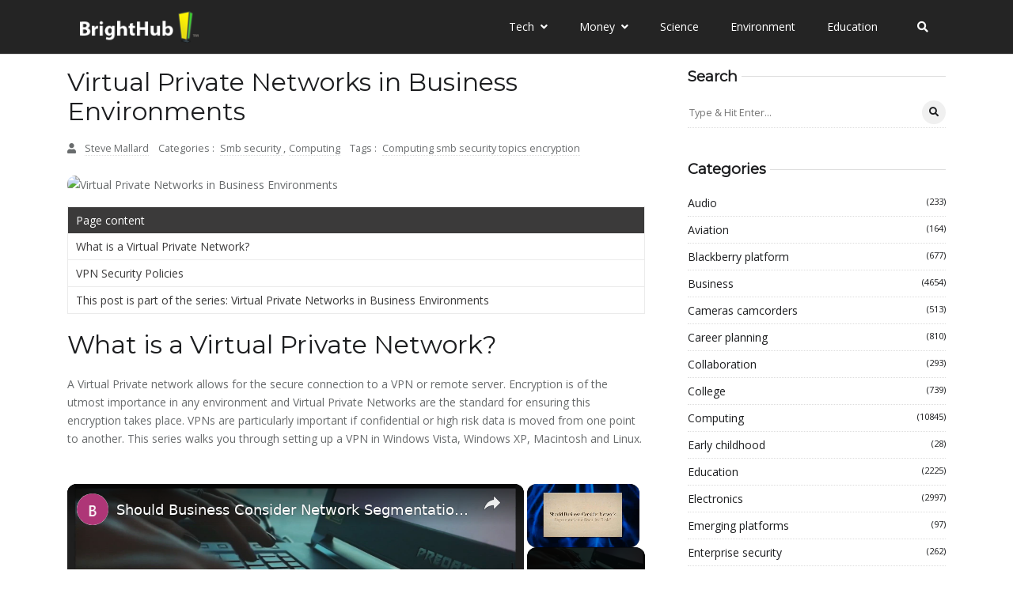

--- FILE ---
content_type: text/html
request_url: https://www.brighthub.com/computing/smb-security/articles/12789/
body_size: 144461
content:
<!DOCTYPE html><html lang="en-us" itemscope="" itemtype="http://schema.org/WebPage"><head><meta charset="utf-8"/>
<script>var __ezHttpConsent={setByCat:function(src,tagType,attributes,category,force,customSetScriptFn=null){var setScript=function(){if(force||window.ezTcfConsent[category]){if(typeof customSetScriptFn==='function'){customSetScriptFn();}else{var scriptElement=document.createElement(tagType);scriptElement.src=src;attributes.forEach(function(attr){for(var key in attr){if(attr.hasOwnProperty(key)){scriptElement.setAttribute(key,attr[key]);}}});var firstScript=document.getElementsByTagName(tagType)[0];firstScript.parentNode.insertBefore(scriptElement,firstScript);}}};if(force||(window.ezTcfConsent&&window.ezTcfConsent.loaded)){setScript();}else if(typeof getEzConsentData==="function"){getEzConsentData().then(function(ezTcfConsent){if(ezTcfConsent&&ezTcfConsent.loaded){setScript();}else{console.error("cannot get ez consent data");force=true;setScript();}});}else{force=true;setScript();console.error("getEzConsentData is not a function");}},};</script>
<script>var ezTcfConsent=window.ezTcfConsent?window.ezTcfConsent:{loaded:false,store_info:false,develop_and_improve_services:false,measure_ad_performance:false,measure_content_performance:false,select_basic_ads:false,create_ad_profile:false,select_personalized_ads:false,create_content_profile:false,select_personalized_content:false,understand_audiences:false,use_limited_data_to_select_content:false,};function getEzConsentData(){return new Promise(function(resolve){document.addEventListener("ezConsentEvent",function(event){var ezTcfConsent=event.detail.ezTcfConsent;resolve(ezTcfConsent);});});}</script>
<script>if(typeof _setEzCookies!=='function'){function _setEzCookies(ezConsentData){var cookies=window.ezCookieQueue;for(var i=0;i<cookies.length;i++){var cookie=cookies[i];if(ezConsentData&&ezConsentData.loaded&&ezConsentData[cookie.tcfCategory]){document.cookie=cookie.name+"="+cookie.value;}}}}
window.ezCookieQueue=window.ezCookieQueue||[];if(typeof addEzCookies!=='function'){function addEzCookies(arr){window.ezCookieQueue=[...window.ezCookieQueue,...arr];}}
addEzCookies([{name:"ezoab_415465",value:"mod5-c; Path=/; Domain=brighthub.com; Max-Age=7200",tcfCategory:"store_info",isEzoic:"true",},{name:"ezosuibasgeneris-1",value:"ba0e14ed-d2f6-43dc-714b-5bddaa6c779c; Path=/; Domain=brighthub.com; Expires=Fri, 01 Jan 2027 17:00:28 UTC; Secure; SameSite=None",tcfCategory:"understand_audiences",isEzoic:"true",}]);if(window.ezTcfConsent&&window.ezTcfConsent.loaded){_setEzCookies(window.ezTcfConsent);}else if(typeof getEzConsentData==="function"){getEzConsentData().then(function(ezTcfConsent){if(ezTcfConsent&&ezTcfConsent.loaded){_setEzCookies(window.ezTcfConsent);}else{console.error("cannot get ez consent data");_setEzCookies(window.ezTcfConsent);}});}else{console.error("getEzConsentData is not a function");_setEzCookies(window.ezTcfConsent);}</script><script type="text/javascript" data-ezscrex='false' data-cfasync='false'>window._ezaq = Object.assign({"edge_cache_status":11,"edge_response_time":214,"url":"https://www.brighthub.com/computing/smb-security/articles/12789/"}, typeof window._ezaq !== "undefined" ? window._ezaq : {});</script><script type="text/javascript" data-ezscrex='false' data-cfasync='false'>window._ezaq = Object.assign({"ab_test_id":"mod5-c"}, typeof window._ezaq !== "undefined" ? window._ezaq : {});window.__ez=window.__ez||{};window.__ez.tf={};</script><script type="text/javascript" data-ezscrex='false' data-cfasync='false'>window.ezDisableAds = true;</script>
<script data-ezscrex='false' data-cfasync='false' data-pagespeed-no-defer>var __ez=__ez||{};__ez.stms=Date.now();__ez.evt={};__ez.script={};__ez.ck=__ez.ck||{};__ez.template={};__ez.template.isOrig=true;window.__ezScriptHost="//www.ezojs.com";__ez.queue=__ez.queue||function(){var e=0,i=0,t=[],n=!1,o=[],r=[],s=!0,a=function(e,i,n,o,r,s,a){var l=arguments.length>7&&void 0!==arguments[7]?arguments[7]:window,d=this;this.name=e,this.funcName=i,this.parameters=null===n?null:w(n)?n:[n],this.isBlock=o,this.blockedBy=r,this.deleteWhenComplete=s,this.isError=!1,this.isComplete=!1,this.isInitialized=!1,this.proceedIfError=a,this.fWindow=l,this.isTimeDelay=!1,this.process=function(){f("... func = "+e),d.isInitialized=!0,d.isComplete=!0,f("... func.apply: "+e);var i=d.funcName.split("."),n=null,o=this.fWindow||window;i.length>3||(n=3===i.length?o[i[0]][i[1]][i[2]]:2===i.length?o[i[0]][i[1]]:o[d.funcName]),null!=n&&n.apply(null,this.parameters),!0===d.deleteWhenComplete&&delete t[e],!0===d.isBlock&&(f("----- F'D: "+d.name),m())}},l=function(e,i,t,n,o,r,s){var a=arguments.length>7&&void 0!==arguments[7]?arguments[7]:window,l=this;this.name=e,this.path=i,this.async=o,this.defer=r,this.isBlock=t,this.blockedBy=n,this.isInitialized=!1,this.isError=!1,this.isComplete=!1,this.proceedIfError=s,this.fWindow=a,this.isTimeDelay=!1,this.isPath=function(e){return"/"===e[0]&&"/"!==e[1]},this.getSrc=function(e){return void 0!==window.__ezScriptHost&&this.isPath(e)&&"banger.js"!==this.name?window.__ezScriptHost+e:e},this.process=function(){l.isInitialized=!0,f("... file = "+e);var i=this.fWindow?this.fWindow.document:document,t=i.createElement("script");t.src=this.getSrc(this.path),!0===o?t.async=!0:!0===r&&(t.defer=!0),t.onerror=function(){var e={url:window.location.href,name:l.name,path:l.path,user_agent:window.navigator.userAgent};"undefined"!=typeof _ezaq&&(e.pageview_id=_ezaq.page_view_id);var i=encodeURIComponent(JSON.stringify(e)),t=new XMLHttpRequest;t.open("GET","//g.ezoic.net/ezqlog?d="+i,!0),t.send(),f("----- ERR'D: "+l.name),l.isError=!0,!0===l.isBlock&&m()},t.onreadystatechange=t.onload=function(){var e=t.readyState;f("----- F'D: "+l.name),e&&!/loaded|complete/.test(e)||(l.isComplete=!0,!0===l.isBlock&&m())},i.getElementsByTagName("head")[0].appendChild(t)}},d=function(e,i){this.name=e,this.path="",this.async=!1,this.defer=!1,this.isBlock=!1,this.blockedBy=[],this.isInitialized=!0,this.isError=!1,this.isComplete=i,this.proceedIfError=!1,this.isTimeDelay=!1,this.process=function(){}};function c(e,i,n,s,a,d,c,u,f){var m=new l(e,i,n,s,a,d,c,f);!0===u?o[e]=m:r[e]=m,t[e]=m,h(m)}function h(e){!0!==u(e)&&0!=s&&e.process()}function u(e){if(!0===e.isTimeDelay&&!1===n)return f(e.name+" blocked = TIME DELAY!"),!0;if(w(e.blockedBy))for(var i=0;i<e.blockedBy.length;i++){var o=e.blockedBy[i];if(!1===t.hasOwnProperty(o))return f(e.name+" blocked = "+o),!0;if(!0===e.proceedIfError&&!0===t[o].isError)return!1;if(!1===t[o].isComplete)return f(e.name+" blocked = "+o),!0}return!1}function f(e){var i=window.location.href,t=new RegExp("[?&]ezq=([^&#]*)","i").exec(i);"1"===(t?t[1]:null)&&console.debug(e)}function m(){++e>200||(f("let's go"),p(o),p(r))}function p(e){for(var i in e)if(!1!==e.hasOwnProperty(i)){var t=e[i];!0===t.isComplete||u(t)||!0===t.isInitialized||!0===t.isError?!0===t.isError?f(t.name+": error"):!0===t.isComplete?f(t.name+": complete already"):!0===t.isInitialized&&f(t.name+": initialized already"):t.process()}}function w(e){return"[object Array]"==Object.prototype.toString.call(e)}return window.addEventListener("load",(function(){setTimeout((function(){n=!0,f("TDELAY -----"),m()}),5e3)}),!1),{addFile:c,addFileOnce:function(e,i,n,o,r,s,a,l,d){t[e]||c(e,i,n,o,r,s,a,l,d)},addDelayFile:function(e,i){var n=new l(e,i,!1,[],!1,!1,!0);n.isTimeDelay=!0,f(e+" ...  FILE! TDELAY"),r[e]=n,t[e]=n,h(n)},addFunc:function(e,n,s,l,d,c,u,f,m,p){!0===c&&(e=e+"_"+i++);var w=new a(e,n,s,l,d,u,f,p);!0===m?o[e]=w:r[e]=w,t[e]=w,h(w)},addDelayFunc:function(e,i,n){var o=new a(e,i,n,!1,[],!0,!0);o.isTimeDelay=!0,f(e+" ...  FUNCTION! TDELAY"),r[e]=o,t[e]=o,h(o)},items:t,processAll:m,setallowLoad:function(e){s=e},markLoaded:function(e){if(e&&0!==e.length){if(e in t){var i=t[e];!0===i.isComplete?f(i.name+" "+e+": error loaded duplicate"):(i.isComplete=!0,i.isInitialized=!0)}else t[e]=new d(e,!0);f("markLoaded dummyfile: "+t[e].name)}},logWhatsBlocked:function(){for(var e in t)!1!==t.hasOwnProperty(e)&&u(t[e])}}}();__ez.evt.add=function(e,t,n){e.addEventListener?e.addEventListener(t,n,!1):e.attachEvent?e.attachEvent("on"+t,n):e["on"+t]=n()},__ez.evt.remove=function(e,t,n){e.removeEventListener?e.removeEventListener(t,n,!1):e.detachEvent?e.detachEvent("on"+t,n):delete e["on"+t]};__ez.script.add=function(e){var t=document.createElement("script");t.src=e,t.async=!0,t.type="text/javascript",document.getElementsByTagName("head")[0].appendChild(t)};__ez.dot=__ez.dot||{};__ez.queue.addFileOnce('/detroitchicago/boise.js', '/detroitchicago/boise.js?gcb=195-2&cb=5', true, [], true, false, true, false);__ez.queue.addFileOnce('/parsonsmaize/abilene.js', '/parsonsmaize/abilene.js?gcb=195-2&cb=b20dfef28c', true, [], true, false, true, false);__ez.queue.addFileOnce('/parsonsmaize/mulvane.js', '/parsonsmaize/mulvane.js?gcb=195-2&cb=e75e48eec0', true, ['/parsonsmaize/abilene.js'], true, false, true, false);__ez.queue.addFileOnce('/detroitchicago/birmingham.js', '/detroitchicago/birmingham.js?gcb=195-2&cb=539c47377c', true, ['/parsonsmaize/abilene.js'], true, false, true, false);</script>
<script data-ezscrex="false" type="text/javascript" data-cfasync="false">window._ezaq = Object.assign({"ad_cache_level":0,"adpicker_placement_cnt":0,"ai_placeholder_cache_level":0,"ai_placeholder_placement_cnt":-1,"author":"map[display_name:Steve Mallard email:stevemallard@brighthub.com ","domain":"brighthub.com","domain_id":415465,"ezcache_level":0,"ezcache_skip_code":14,"has_bad_image":0,"has_bad_words":0,"is_sitespeed":0,"lt_cache_level":0,"publish_date":"2008-10-26","response_size":669447,"response_size_orig":663649,"response_time_orig":237,"template_id":5,"url":"https://www.brighthub.com/computing/smb-security/articles/12789/","word_count":0,"worst_bad_word_level":0}, typeof window._ezaq !== "undefined" ? window._ezaq : {});__ez.queue.markLoaded('ezaqBaseReady');</script>
<script type='text/javascript' data-ezscrex='false' data-cfasync='false'>
window.ezAnalyticsStatic = true;

function analyticsAddScript(script) {
	var ezDynamic = document.createElement('script');
	ezDynamic.type = 'text/javascript';
	ezDynamic.innerHTML = script;
	document.head.appendChild(ezDynamic);
}
function getCookiesWithPrefix() {
    var allCookies = document.cookie.split(';');
    var cookiesWithPrefix = {};

    for (var i = 0; i < allCookies.length; i++) {
        var cookie = allCookies[i].trim();

        for (var j = 0; j < arguments.length; j++) {
            var prefix = arguments[j];
            if (cookie.indexOf(prefix) === 0) {
                var cookieParts = cookie.split('=');
                var cookieName = cookieParts[0];
                var cookieValue = cookieParts.slice(1).join('=');
                cookiesWithPrefix[cookieName] = decodeURIComponent(cookieValue);
                break; // Once matched, no need to check other prefixes
            }
        }
    }

    return cookiesWithPrefix;
}
function productAnalytics() {
	var d = {"pr":[6,3],"omd5":"9ac0f68bc1d839e96e05e9c85af34a05","nar":"risk score"};
	d.u = _ezaq.url;
	d.p = _ezaq.page_view_id;
	d.v = _ezaq.visit_uuid;
	d.ab = _ezaq.ab_test_id;
	d.e = JSON.stringify(_ezaq);
	d.ref = document.referrer;
	d.c = getCookiesWithPrefix('active_template', 'ez', 'lp_');
	if(typeof ez_utmParams !== 'undefined') {
		d.utm = ez_utmParams;
	}

	var dataText = JSON.stringify(d);
	var xhr = new XMLHttpRequest();
	xhr.open('POST','/ezais/analytics?cb=1', true);
	xhr.onload = function () {
		if (xhr.status!=200) {
            return;
		}

        if(document.readyState !== 'loading') {
            analyticsAddScript(xhr.response);
            return;
        }

        var eventFunc = function() {
            if(document.readyState === 'loading') {
                return;
            }
            document.removeEventListener('readystatechange', eventFunc, false);
            analyticsAddScript(xhr.response);
        };

        document.addEventListener('readystatechange', eventFunc, false);
	};
	xhr.setRequestHeader('Content-Type','text/plain');
	xhr.send(dataText);
}
__ez.queue.addFunc("productAnalytics", "productAnalytics", null, true, ['ezaqBaseReady'], false, false, false, true);
</script><base href="https://www.brighthub.com/computing/smb-security/articles/12789/"/>
	
<title>Virtual Private Networks in Business Environments</title>



   


<!-- theme meta -->
<meta name="theme-name" content="logbook-hugo"/>


<link rel="canonical" href="https://www.brighthub.com/computing/smb-security/articles/12789/" itemprop="url"/>


<link rel="manifest" href="/manifest.webmanifest"/>
<meta name="msapplication-TileColor" content="#3b3a3a"/>
<meta name="theme-color" content="#fff"/>





<meta name="viewport" content="width=device-width, initial-scale=1, maximum-scale=5"/>





<meta name="description" content="What is a VPN? Virtual Private Networks - or VPNs - allow for the secure connection to a VPN or remote server. Encryption is of the utmost importance in any environment and Virtual Private Networks are the standard for ensuring this encryption takes place. Virtual Private Networks are particularly important if confidential or high risk data is moved from one point to another. With cybercrime increasing annually, VPNs help to ensure your data arrives in your server application securely."/>





<meta name="generator" content="Hugo 0.108.0"/>









<link rel="shortcut icon" href="/images/favicon-32x32_hu5ae9890ef360199555c4b4d06bb4c0bb_2896_32x0_resize_box_3.png" type="image/x-icon"/>
<link rel="icon" href="/images/favicon-32x32_hu5ae9890ef360199555c4b4d06bb4c0bb_2896_32x0_resize_box_3.png" type="image/x-icon"/>
<link rel="icon" type="image/png" sizes="16x16" href="/images/favicon-32x32_hu5ae9890ef360199555c4b4d06bb4c0bb_2896_16x0_resize_box_3.png"/>
<link rel="icon" type="image/png" sizes="32x32" href="/images/favicon-32x32_hu5ae9890ef360199555c4b4d06bb4c0bb_2896_32x0_resize_box_3.png"/>
<link rel="apple-touch-icon" sizes="180x180" href="/images/favicon-32x32_hu5ae9890ef360199555c4b4d06bb4c0bb_2896_180x0_resize_box_3.png"/>



























 






















 
<meta property="og:image:width" content=""/>
<meta property="og:image:height" content=""/>
 

<meta property="og:image:type" content="image/"/>
 

 




<meta property="og:title" content="Virtual Private Networks in Business Environments"/>
<meta property="og:description" content="What is a VPN? Virtual Private Networks - or VPNs - allow for the secure connection to a VPN or remote server. Encryption is of the utmost importance in any environment and Virtual Private Networks are the standard for ensuring this encryption takes place. Virtual Private Networks are particularly important if confidential or high risk data is moved from one point to another. With cybercrime increasing annually, VPNs help to ensure your data arrives in your server application securely."/>
<meta property="og:type" content="website"/>
<meta property="og:url" content="https://www.brighthub.com/computing/smb-security/articles/12789/"/>


<meta name="twitter:title" content="Virtual Private Networks in Business Environments"/>
<meta name="twitter:description" content="What is a VPN? Virtual Private Networks - or VPNs - allow for the secure connection to a VPN or remote server. Encryption is of the utmost importance in any environment and Virtual Private Networks are the standard for ensuring this encryption takes place. Virtual Private Networks are particularly important if confidential or high risk data is moved from one point to another. With cybercrime increasing annually, VPNs help to ensure your data arrives in your server application securely."/>




























	
	
	
<link rel="preconnect" href="https://fonts.gstatic.com"/>
<link rel="preconnect" href="https://app.snipcart.com"/>
<link rel="preconnect" href="https://cdn.snipcart.com"/>
























<style crossorigin="anonymous" media="all" type="text/css" integrity="sha512-43FUjqzcI9NG22fqHngaMtz5Av+ZqJhZiZHbNCSPtTTVBJfm/6K7i27C7RaaVeVzcBJJsvs9WjsdAnvR6gwR7A==">/*!* Bootstrap v4.4.1 (https://getbootstrap.com/)
* Copyright 2011-2019 The Bootstrap Authors
* Copyright 2011-2019 Twitter, Inc.
* Licensed under MIT (https://github.com/twbs/bootstrap/blob/master/LICENSE)*/:root{--blue:#007bff;--indigo:#6610f2;--purple:#6f42c1;--pink:#e83e8c;--red:#dc3545;--orange:#fd7e14;--yellow:#ffc107;--green:#28a745;--teal:#20c997;--cyan:#17a2b8;--white:#fff;--gray:#6c757d;--gray-dark:#343a40;--primary:#007bff;--secondary:#6c757d;--success:#28a745;--info:#17a2b8;--warning:#ffc107;--danger:#dc3545;--light:#f8f9fa;--dark:#343a40;--breakpoint-xs:0;--breakpoint-sm:576px;--breakpoint-md:768px;--breakpoint-lg:992px;--breakpoint-xl:1200px;--font-family-sans-serif:-apple-system,BlinkMacSystemFont,"Segoe UI",Roboto,"Helvetica Neue",Arial,"Noto Sans",sans-serif,"Apple Color Emoji","Segoe UI Emoji","Segoe UI Symbol","Noto Color Emoji";--font-family-monospace:SFMono-Regular,Menlo,Monaco,Consolas,"Liberation Mono","Courier New",monospace}*,::after,::before{box-sizing:border-box}html{font-family:sans-serif;line-height:1.15;-webkit-text-size-adjust:100%;-webkit-tap-highlight-color:transparent}article,aside,figcaption,figure,footer,header,hgroup,main,nav,section{display:block}body{margin:0;font-family:-apple-system,BlinkMacSystemFont,segoe ui,Roboto,helvetica neue,Arial,noto sans,sans-serif,apple color emoji,segoe ui emoji,segoe ui symbol,noto color emoji;font-size:1rem;font-weight:400;line-height:1.5;color:#212529;text-align:left;background-color:#fff}[tabindex="-1"]:focus:not(:focus-visible){outline:0!important}hr{box-sizing:content-box;height:0;overflow:visible}h1,h2,h3,h4,h5,h6{margin-top:0;margin-bottom:.5rem}p{margin-top:0;margin-bottom:1rem}abbr[data-original-title],abbr[title]{text-decoration:underline;-webkit-text-decoration:underline dotted;text-decoration:underline dotted;cursor:help;border-bottom:0;-webkit-text-decoration-skip-ink:none;text-decoration-skip-ink:none}address{margin-bottom:1rem;font-style:normal;line-height:inherit}dl,ol,ul{margin-top:0;margin-bottom:1rem}ol ol,ol ul,ul ol,ul ul{margin-bottom:0}dt{font-weight:700}dd{margin-bottom:.5rem;margin-left:0}blockquote{margin:0 0 1rem}b,strong{font-weight:bolder}small{font-size:80%}sub,sup{position:relative;font-size:75%;line-height:0;vertical-align:baseline}sub{bottom:-.25em}sup{top:-.5em}a{color:#007bff;text-decoration:none;background-color:transparent}a:hover{color:#0056b3;text-decoration:underline}a:not([href]){color:inherit;text-decoration:none}a:not([href]):hover{color:inherit;text-decoration:none}code,kbd,pre,samp{font-family:SFMono-Regular,Menlo,Monaco,Consolas,liberation mono,courier new,monospace;font-size:1em}pre{margin-top:0;margin-bottom:1rem;overflow:auto}figure{margin:0 0 1rem}img{vertical-align:middle;border-style:none}svg{overflow:hidden;vertical-align:middle}table{border-collapse:collapse}caption{padding-top:.75rem;padding-bottom:.75rem;color:#6c757d;text-align:left;caption-side:bottom}th{text-align:inherit}label{display:inline-block;margin-bottom:.5rem}button{border-radius:0}button:focus{outline:1px dotted;outline:5px auto -webkit-focus-ring-color}button,input,optgroup,select,textarea{margin:0;font-family:inherit;font-size:inherit;line-height:inherit}button,input{overflow:visible}button,select{text-transform:none}select{word-wrap:normal}[type=button],[type=reset],[type=submit],button{-webkit-appearance:button}[type=button]:not(:disabled),[type=reset]:not(:disabled),[type=submit]:not(:disabled),button:not(:disabled){cursor:pointer}[type=button]::-moz-focus-inner,[type=reset]::-moz-focus-inner,[type=submit]::-moz-focus-inner,button::-moz-focus-inner{padding:0;border-style:none}input[type=checkbox],input[type=radio]{box-sizing:border-box;padding:0}input[type=date],input[type=datetime-local],input[type=month],input[type=time]{-webkit-appearance:listbox}textarea{overflow:auto;resize:vertical}fieldset{min-width:0;padding:0;margin:0;border:0}legend{display:block;width:100%;max-width:100%;padding:0;margin-bottom:.5rem;font-size:1.5rem;line-height:inherit;color:inherit;white-space:normal}progress{vertical-align:baseline}[type=number]::-webkit-inner-spin-button,[type=number]::-webkit-outer-spin-button{height:auto}[type=search]{outline-offset:-2px;-webkit-appearance:none}[type=search]::-webkit-search-decoration{-webkit-appearance:none}::-webkit-file-upload-button{font:inherit;-webkit-appearance:button}output{display:inline-block}summary{display:list-item;cursor:pointer}template{display:none}[hidden]{display:none!important}.h1,.h2,.h3,.h4,.h5,.h6,h1,h2,h3,h4,h5,h6{margin-bottom:.5rem;font-weight:500;line-height:1.2}.h1,h1{font-size:2.5rem}.h2,h2{font-size:2rem}.h3,h3{font-size:1.75rem}.h4,h4{font-size:1.5rem}.h5,h5{font-size:1.25rem}.h6,h6{font-size:1rem}.lead{font-size:1.25rem;font-weight:300}.display-1{font-size:6rem;font-weight:300;line-height:1.2}.display-2{font-size:5.5rem;font-weight:300;line-height:1.2}.display-3{font-size:4.5rem;font-weight:300;line-height:1.2}.display-4{font-size:3.5rem;font-weight:300;line-height:1.2}hr{margin-top:1rem;margin-bottom:1rem;border:0;border-top:1px solid rgba(0,0,0,.1)}.small,small{font-size:80%;font-weight:400}.mark,mark{padding:.2em;background-color:#fcf8e3}.list-unstyled{padding-left:0;list-style:none}.list-inline{padding-left:0;list-style:none}.list-inline-item{display:inline-block}.list-inline-item:not(:last-child){margin-right:.5rem}.initialism{font-size:90%;text-transform:uppercase}.blockquote{margin-bottom:1rem;font-size:1.25rem}.blockquote-footer{display:block;font-size:80%;color:#6c757d}.blockquote-footer::before{content:"\2014\00A0"}.img-fluid{max-width:100%;height:auto}.img-thumbnail{padding:.25rem;background-color:#fff;border:1px solid #dee2e6;border-radius:.25rem;max-width:100%;height:auto}.figure{display:inline-block}.figure-img{margin-bottom:.5rem;line-height:1}.figure-caption{font-size:90%;color:#6c757d}code{font-size:87.5%;color:#e83e8c;word-wrap:break-word}a>code{color:inherit}kbd{padding:.2rem .4rem;font-size:87.5%;color:#fff;background-color:#212529;border-radius:.2rem}kbd kbd{padding:0;font-size:100%;font-weight:700}pre{display:block;font-size:87.5%;color:#212529}pre code{font-size:inherit;color:inherit;word-break:normal}.pre-scrollable{max-height:340px;overflow-y:scroll}.container{width:100%;padding-right:15px;padding-left:15px;margin-right:auto;margin-left:auto}@media(min-width:576px){.container{max-width:540px}}@media(min-width:768px){.container{max-width:720px}}@media(min-width:992px){.container{max-width:960px}}@media(min-width:1200px){.container{max-width:1140px}}.container-fluid,.container-lg,.container-md,.container-sm,.container-xl{width:100%;padding-right:15px;padding-left:15px;margin-right:auto;margin-left:auto}@media(min-width:576px){.container,.container-sm{max-width:540px}}@media(min-width:768px){.container,.container-md,.container-sm{max-width:720px}}@media(min-width:992px){.container,.container-lg,.container-md,.container-sm{max-width:960px}}@media(min-width:1200px){.container,.container-lg,.container-md,.container-sm,.container-xl{max-width:1140px}}.row{display:-ms-flexbox;display:flex;-ms-flex-wrap:wrap;flex-wrap:wrap;margin-right:-15px;margin-left:-15px}.no-gutters{margin-right:0;margin-left:0}.no-gutters>.col,.no-gutters>[class*=col-]{padding-right:0;padding-left:0}.col,.col-1,.col-10,.col-11,.col-12,.col-2,.col-3,.col-4,.col-5,.col-6,.col-7,.col-8,.col-9,.col-auto,.col-lg,.col-lg-1,.col-lg-10,.col-lg-11,.col-lg-12,.col-lg-2,.col-lg-3,.col-lg-4,.col-lg-5,.col-lg-6,.col-lg-7,.col-lg-8,.col-lg-9,.col-lg-auto,.col-md,.col-md-1,.col-md-10,.col-md-11,.col-md-12,.col-md-2,.col-md-3,.col-md-4,.col-md-5,.col-md-6,.col-md-7,.col-md-8,.col-md-9,.col-md-auto,.col-sm,.col-sm-1,.col-sm-10,.col-sm-11,.col-sm-12,.col-sm-2,.col-sm-3,.col-sm-4,.col-sm-5,.col-sm-6,.col-sm-7,.col-sm-8,.col-sm-9,.col-sm-auto,.col-xl,.col-xl-1,.col-xl-10,.col-xl-11,.col-xl-12,.col-xl-2,.col-xl-3,.col-xl-4,.col-xl-5,.col-xl-6,.col-xl-7,.col-xl-8,.col-xl-9,.col-xl-auto{position:relative;width:100%;padding-right:15px;padding-left:15px}.col{-ms-flex-preferred-size:0;flex-basis:0;-ms-flex-positive:1;flex-grow:1;max-width:100%}.row-cols-1>*{-ms-flex:0 0 100%;flex:0 0 100%;max-width:100%}.row-cols-2>*{-ms-flex:0 0 50%;flex:0 0 50%;max-width:50%}.row-cols-3>*{-ms-flex:0 0 33.333333%;flex:0 0 33.333333%;max-width:33.333333%}.row-cols-4>*{-ms-flex:0 0 25%;flex:0 0 25%;max-width:25%}.row-cols-5>*{-ms-flex:0 0 20%;flex:0 0 20%;max-width:20%}.row-cols-6>*{-ms-flex:0 0 16.666667%;flex:0 0 16.666667%;max-width:16.666667%}.col-auto{-ms-flex:0 0 auto;flex:none;width:auto;max-width:100%}.col-1{-ms-flex:0 0 8.333333%;flex:0 0 8.333333%;max-width:8.333333%}.col-2{-ms-flex:0 0 16.666667%;flex:0 0 16.666667%;max-width:16.666667%}.col-3{-ms-flex:0 0 25%;flex:0 0 25%;max-width:25%}.col-4{-ms-flex:0 0 33.333333%;flex:0 0 33.333333%;max-width:33.333333%}.col-5{-ms-flex:0 0 41.666667%;flex:0 0 41.666667%;max-width:41.666667%}.col-6{-ms-flex:0 0 50%;flex:0 0 50%;max-width:50%}.col-7{-ms-flex:0 0 58.333333%;flex:0 0 58.333333%;max-width:58.333333%}.col-8{-ms-flex:0 0 66.666667%;flex:0 0 66.666667%;max-width:66.666667%}.col-9{-ms-flex:0 0 75%;flex:0 0 75%;max-width:75%}.col-10{-ms-flex:0 0 83.333333%;flex:0 0 83.333333%;max-width:83.333333%}.col-11{-ms-flex:0 0 91.666667%;flex:0 0 91.666667%;max-width:91.666667%}.col-12{-ms-flex:0 0 100%;flex:0 0 100%;max-width:100%}.order-first{-ms-flex-order:-1;order:-1}.order-last{-ms-flex-order:13;order:13}.order-0{-ms-flex-order:0;order:0}.order-1{-ms-flex-order:1;order:1}.order-2{-ms-flex-order:2;order:2}.order-3{-ms-flex-order:3;order:3}.order-4{-ms-flex-order:4;order:4}.order-5{-ms-flex-order:5;order:5}.order-6{-ms-flex-order:6;order:6}.order-7{-ms-flex-order:7;order:7}.order-8{-ms-flex-order:8;order:8}.order-9{-ms-flex-order:9;order:9}.order-10{-ms-flex-order:10;order:10}.order-11{-ms-flex-order:11;order:11}.order-12{-ms-flex-order:12;order:12}.offset-1{margin-left:8.333333%}.offset-2{margin-left:16.666667%}.offset-3{margin-left:25%}.offset-4{margin-left:33.333333%}.offset-5{margin-left:41.666667%}.offset-6{margin-left:50%}.offset-7{margin-left:58.333333%}.offset-8{margin-left:66.666667%}.offset-9{margin-left:75%}.offset-10{margin-left:83.333333%}.offset-11{margin-left:91.666667%}@media(min-width:576px){.col-sm{-ms-flex-preferred-size:0;flex-basis:0;-ms-flex-positive:1;flex-grow:1;max-width:100%}.row-cols-sm-1>*{-ms-flex:0 0 100%;flex:0 0 100%;max-width:100%}.row-cols-sm-2>*{-ms-flex:0 0 50%;flex:0 0 50%;max-width:50%}.row-cols-sm-3>*{-ms-flex:0 0 33.333333%;flex:0 0 33.333333%;max-width:33.333333%}.row-cols-sm-4>*{-ms-flex:0 0 25%;flex:0 0 25%;max-width:25%}.row-cols-sm-5>*{-ms-flex:0 0 20%;flex:0 0 20%;max-width:20%}.row-cols-sm-6>*{-ms-flex:0 0 16.666667%;flex:0 0 16.666667%;max-width:16.666667%}.col-sm-auto{-ms-flex:0 0 auto;flex:none;width:auto;max-width:100%}.col-sm-1{-ms-flex:0 0 8.333333%;flex:0 0 8.333333%;max-width:8.333333%}.col-sm-2{-ms-flex:0 0 16.666667%;flex:0 0 16.666667%;max-width:16.666667%}.col-sm-3{-ms-flex:0 0 25%;flex:0 0 25%;max-width:25%}.col-sm-4{-ms-flex:0 0 33.333333%;flex:0 0 33.333333%;max-width:33.333333%}.col-sm-5{-ms-flex:0 0 41.666667%;flex:0 0 41.666667%;max-width:41.666667%}.col-sm-6{-ms-flex:0 0 50%;flex:0 0 50%;max-width:50%}.col-sm-7{-ms-flex:0 0 58.333333%;flex:0 0 58.333333%;max-width:58.333333%}.col-sm-8{-ms-flex:0 0 66.666667%;flex:0 0 66.666667%;max-width:66.666667%}.col-sm-9{-ms-flex:0 0 75%;flex:0 0 75%;max-width:75%}.col-sm-10{-ms-flex:0 0 83.333333%;flex:0 0 83.333333%;max-width:83.333333%}.col-sm-11{-ms-flex:0 0 91.666667%;flex:0 0 91.666667%;max-width:91.666667%}.col-sm-12{-ms-flex:0 0 100%;flex:0 0 100%;max-width:100%}.order-sm-first{-ms-flex-order:-1;order:-1}.order-sm-last{-ms-flex-order:13;order:13}.order-sm-0{-ms-flex-order:0;order:0}.order-sm-1{-ms-flex-order:1;order:1}.order-sm-2{-ms-flex-order:2;order:2}.order-sm-3{-ms-flex-order:3;order:3}.order-sm-4{-ms-flex-order:4;order:4}.order-sm-5{-ms-flex-order:5;order:5}.order-sm-6{-ms-flex-order:6;order:6}.order-sm-7{-ms-flex-order:7;order:7}.order-sm-8{-ms-flex-order:8;order:8}.order-sm-9{-ms-flex-order:9;order:9}.order-sm-10{-ms-flex-order:10;order:10}.order-sm-11{-ms-flex-order:11;order:11}.order-sm-12{-ms-flex-order:12;order:12}.offset-sm-0{margin-left:0}.offset-sm-1{margin-left:8.333333%}.offset-sm-2{margin-left:16.666667%}.offset-sm-3{margin-left:25%}.offset-sm-4{margin-left:33.333333%}.offset-sm-5{margin-left:41.666667%}.offset-sm-6{margin-left:50%}.offset-sm-7{margin-left:58.333333%}.offset-sm-8{margin-left:66.666667%}.offset-sm-9{margin-left:75%}.offset-sm-10{margin-left:83.333333%}.offset-sm-11{margin-left:91.666667%}}@media(min-width:768px){.col-md{-ms-flex-preferred-size:0;flex-basis:0;-ms-flex-positive:1;flex-grow:1;max-width:100%}.row-cols-md-1>*{-ms-flex:0 0 100%;flex:0 0 100%;max-width:100%}.row-cols-md-2>*{-ms-flex:0 0 50%;flex:0 0 50%;max-width:50%}.row-cols-md-3>*{-ms-flex:0 0 33.333333%;flex:0 0 33.333333%;max-width:33.333333%}.row-cols-md-4>*{-ms-flex:0 0 25%;flex:0 0 25%;max-width:25%}.row-cols-md-5>*{-ms-flex:0 0 20%;flex:0 0 20%;max-width:20%}.row-cols-md-6>*{-ms-flex:0 0 16.666667%;flex:0 0 16.666667%;max-width:16.666667%}.col-md-auto{-ms-flex:0 0 auto;flex:none;width:auto;max-width:100%}.col-md-1{-ms-flex:0 0 8.333333%;flex:0 0 8.333333%;max-width:8.333333%}.col-md-2{-ms-flex:0 0 16.666667%;flex:0 0 16.666667%;max-width:16.666667%}.col-md-3{-ms-flex:0 0 25%;flex:0 0 25%;max-width:25%}.col-md-4{-ms-flex:0 0 33.333333%;flex:0 0 33.333333%;max-width:33.333333%}.col-md-5{-ms-flex:0 0 41.666667%;flex:0 0 41.666667%;max-width:41.666667%}.col-md-6{-ms-flex:0 0 50%;flex:0 0 50%;max-width:50%}.col-md-7{-ms-flex:0 0 58.333333%;flex:0 0 58.333333%;max-width:58.333333%}.col-md-8{-ms-flex:0 0 66.666667%;flex:0 0 66.666667%;max-width:66.666667%}.col-md-9{-ms-flex:0 0 75%;flex:0 0 75%;max-width:75%}.col-md-10{-ms-flex:0 0 83.333333%;flex:0 0 83.333333%;max-width:83.333333%}.col-md-11{-ms-flex:0 0 91.666667%;flex:0 0 91.666667%;max-width:91.666667%}.col-md-12{-ms-flex:0 0 100%;flex:0 0 100%;max-width:100%}.order-md-first{-ms-flex-order:-1;order:-1}.order-md-last{-ms-flex-order:13;order:13}.order-md-0{-ms-flex-order:0;order:0}.order-md-1{-ms-flex-order:1;order:1}.order-md-2{-ms-flex-order:2;order:2}.order-md-3{-ms-flex-order:3;order:3}.order-md-4{-ms-flex-order:4;order:4}.order-md-5{-ms-flex-order:5;order:5}.order-md-6{-ms-flex-order:6;order:6}.order-md-7{-ms-flex-order:7;order:7}.order-md-8{-ms-flex-order:8;order:8}.order-md-9{-ms-flex-order:9;order:9}.order-md-10{-ms-flex-order:10;order:10}.order-md-11{-ms-flex-order:11;order:11}.order-md-12{-ms-flex-order:12;order:12}.offset-md-0{margin-left:0}.offset-md-1{margin-left:8.333333%}.offset-md-2{margin-left:16.666667%}.offset-md-3{margin-left:25%}.offset-md-4{margin-left:33.333333%}.offset-md-5{margin-left:41.666667%}.offset-md-6{margin-left:50%}.offset-md-7{margin-left:58.333333%}.offset-md-8{margin-left:66.666667%}.offset-md-9{margin-left:75%}.offset-md-10{margin-left:83.333333%}.offset-md-11{margin-left:91.666667%}}@media(min-width:992px){.col-lg{-ms-flex-preferred-size:0;flex-basis:0;-ms-flex-positive:1;flex-grow:1;max-width:100%}.row-cols-lg-1>*{-ms-flex:0 0 100%;flex:0 0 100%;max-width:100%}.row-cols-lg-2>*{-ms-flex:0 0 50%;flex:0 0 50%;max-width:50%}.row-cols-lg-3>*{-ms-flex:0 0 33.333333%;flex:0 0 33.333333%;max-width:33.333333%}.row-cols-lg-4>*{-ms-flex:0 0 25%;flex:0 0 25%;max-width:25%}.row-cols-lg-5>*{-ms-flex:0 0 20%;flex:0 0 20%;max-width:20%}.row-cols-lg-6>*{-ms-flex:0 0 16.666667%;flex:0 0 16.666667%;max-width:16.666667%}.col-lg-auto{-ms-flex:0 0 auto;flex:none;width:auto;max-width:100%}.col-lg-1{-ms-flex:0 0 8.333333%;flex:0 0 8.333333%;max-width:8.333333%}.col-lg-2{-ms-flex:0 0 16.666667%;flex:0 0 16.666667%;max-width:16.666667%}.col-lg-3{-ms-flex:0 0 25%;flex:0 0 25%;max-width:25%}.col-lg-4{-ms-flex:0 0 33.333333%;flex:0 0 33.333333%;max-width:33.333333%}.col-lg-5{-ms-flex:0 0 41.666667%;flex:0 0 41.666667%;max-width:41.666667%}.col-lg-6{-ms-flex:0 0 50%;flex:0 0 50%;max-width:50%}.col-lg-7{-ms-flex:0 0 58.333333%;flex:0 0 58.333333%;max-width:58.333333%}.col-lg-8{-ms-flex:0 0 66.666667%;flex:0 0 66.666667%;max-width:66.666667%}.col-lg-9{-ms-flex:0 0 75%;flex:0 0 75%;max-width:75%}.col-lg-10{-ms-flex:0 0 83.333333%;flex:0 0 83.333333%;max-width:83.333333%}.col-lg-11{-ms-flex:0 0 91.666667%;flex:0 0 91.666667%;max-width:91.666667%}.col-lg-12{-ms-flex:0 0 100%;flex:0 0 100%;max-width:100%}.order-lg-first{-ms-flex-order:-1;order:-1}.order-lg-last{-ms-flex-order:13;order:13}.order-lg-0{-ms-flex-order:0;order:0}.order-lg-1{-ms-flex-order:1;order:1}.order-lg-2{-ms-flex-order:2;order:2}.order-lg-3{-ms-flex-order:3;order:3}.order-lg-4{-ms-flex-order:4;order:4}.order-lg-5{-ms-flex-order:5;order:5}.order-lg-6{-ms-flex-order:6;order:6}.order-lg-7{-ms-flex-order:7;order:7}.order-lg-8{-ms-flex-order:8;order:8}.order-lg-9{-ms-flex-order:9;order:9}.order-lg-10{-ms-flex-order:10;order:10}.order-lg-11{-ms-flex-order:11;order:11}.order-lg-12{-ms-flex-order:12;order:12}.offset-lg-0{margin-left:0}.offset-lg-1{margin-left:8.333333%}.offset-lg-2{margin-left:16.666667%}.offset-lg-3{margin-left:25%}.offset-lg-4{margin-left:33.333333%}.offset-lg-5{margin-left:41.666667%}.offset-lg-6{margin-left:50%}.offset-lg-7{margin-left:58.333333%}.offset-lg-8{margin-left:66.666667%}.offset-lg-9{margin-left:75%}.offset-lg-10{margin-left:83.333333%}.offset-lg-11{margin-left:91.666667%}}@media(min-width:1200px){.col-xl{-ms-flex-preferred-size:0;flex-basis:0;-ms-flex-positive:1;flex-grow:1;max-width:100%}.row-cols-xl-1>*{-ms-flex:0 0 100%;flex:0 0 100%;max-width:100%}.row-cols-xl-2>*{-ms-flex:0 0 50%;flex:0 0 50%;max-width:50%}.row-cols-xl-3>*{-ms-flex:0 0 33.333333%;flex:0 0 33.333333%;max-width:33.333333%}.row-cols-xl-4>*{-ms-flex:0 0 25%;flex:0 0 25%;max-width:25%}.row-cols-xl-5>*{-ms-flex:0 0 20%;flex:0 0 20%;max-width:20%}.row-cols-xl-6>*{-ms-flex:0 0 16.666667%;flex:0 0 16.666667%;max-width:16.666667%}.col-xl-auto{-ms-flex:0 0 auto;flex:none;width:auto;max-width:100%}.col-xl-1{-ms-flex:0 0 8.333333%;flex:0 0 8.333333%;max-width:8.333333%}.col-xl-2{-ms-flex:0 0 16.666667%;flex:0 0 16.666667%;max-width:16.666667%}.col-xl-3{-ms-flex:0 0 25%;flex:0 0 25%;max-width:25%}.col-xl-4{-ms-flex:0 0 33.333333%;flex:0 0 33.333333%;max-width:33.333333%}.col-xl-5{-ms-flex:0 0 41.666667%;flex:0 0 41.666667%;max-width:41.666667%}.col-xl-6{-ms-flex:0 0 50%;flex:0 0 50%;max-width:50%}.col-xl-7{-ms-flex:0 0 58.333333%;flex:0 0 58.333333%;max-width:58.333333%}.col-xl-8{-ms-flex:0 0 66.666667%;flex:0 0 66.666667%;max-width:66.666667%}.col-xl-9{-ms-flex:0 0 75%;flex:0 0 75%;max-width:75%}.col-xl-10{-ms-flex:0 0 83.333333%;flex:0 0 83.333333%;max-width:83.333333%}.col-xl-11{-ms-flex:0 0 91.666667%;flex:0 0 91.666667%;max-width:91.666667%}.col-xl-12{-ms-flex:0 0 100%;flex:0 0 100%;max-width:100%}.order-xl-first{-ms-flex-order:-1;order:-1}.order-xl-last{-ms-flex-order:13;order:13}.order-xl-0{-ms-flex-order:0;order:0}.order-xl-1{-ms-flex-order:1;order:1}.order-xl-2{-ms-flex-order:2;order:2}.order-xl-3{-ms-flex-order:3;order:3}.order-xl-4{-ms-flex-order:4;order:4}.order-xl-5{-ms-flex-order:5;order:5}.order-xl-6{-ms-flex-order:6;order:6}.order-xl-7{-ms-flex-order:7;order:7}.order-xl-8{-ms-flex-order:8;order:8}.order-xl-9{-ms-flex-order:9;order:9}.order-xl-10{-ms-flex-order:10;order:10}.order-xl-11{-ms-flex-order:11;order:11}.order-xl-12{-ms-flex-order:12;order:12}.offset-xl-0{margin-left:0}.offset-xl-1{margin-left:8.333333%}.offset-xl-2{margin-left:16.666667%}.offset-xl-3{margin-left:25%}.offset-xl-4{margin-left:33.333333%}.offset-xl-5{margin-left:41.666667%}.offset-xl-6{margin-left:50%}.offset-xl-7{margin-left:58.333333%}.offset-xl-8{margin-left:66.666667%}.offset-xl-9{margin-left:75%}.offset-xl-10{margin-left:83.333333%}.offset-xl-11{margin-left:91.666667%}}.table{width:100%;margin-bottom:1rem;color:#212529}.table td,.table th{padding:.75rem;vertical-align:top;border-top:1px solid #dee2e6}.table thead th{vertical-align:bottom;border-bottom:2px solid #dee2e6}.table tbody+tbody{border-top:2px solid #dee2e6}.table-sm td,.table-sm th{padding:.3rem}.table-bordered{border:1px solid #dee2e6}.table-bordered td,.table-bordered th{border:1px solid #dee2e6}.table-bordered thead td,.table-bordered thead th{border-bottom-width:2px}.table-borderless tbody+tbody,.table-borderless td,.table-borderless th,.table-borderless thead th{border:0}.table-striped tbody tr:nth-of-type(odd){background-color:rgba(0,0,0,5%)}.table-hover tbody tr:hover{color:#212529;background-color:rgba(0,0,0,.075)}.table-primary,.table-primary>td,.table-primary>th{background-color:#b8daff}.table-primary tbody+tbody,.table-primary td,.table-primary th,.table-primary thead th{border-color:#7abaff}.table-hover .table-primary:hover{background-color:#9fcdff}.table-hover .table-primary:hover>td,.table-hover .table-primary:hover>th{background-color:#9fcdff}.table-secondary,.table-secondary>td,.table-secondary>th{background-color:#d6d8db}.table-secondary tbody+tbody,.table-secondary td,.table-secondary th,.table-secondary thead th{border-color:#b3b7bb}.table-hover .table-secondary:hover{background-color:#c8cbcf}.table-hover .table-secondary:hover>td,.table-hover .table-secondary:hover>th{background-color:#c8cbcf}.table-success,.table-success>td,.table-success>th{background-color:#c3e6cb}.table-success tbody+tbody,.table-success td,.table-success th,.table-success thead th{border-color:#8fd19e}.table-hover .table-success:hover{background-color:#b1dfbb}.table-hover .table-success:hover>td,.table-hover .table-success:hover>th{background-color:#b1dfbb}.table-info,.table-info>td,.table-info>th{background-color:#bee5eb}.table-info tbody+tbody,.table-info td,.table-info th,.table-info thead th{border-color:#86cfda}.table-hover .table-info:hover{background-color:#abdde5}.table-hover .table-info:hover>td,.table-hover .table-info:hover>th{background-color:#abdde5}.table-warning,.table-warning>td,.table-warning>th{background-color:#ffeeba}.table-warning tbody+tbody,.table-warning td,.table-warning th,.table-warning thead th{border-color:#ffdf7e}.table-hover .table-warning:hover{background-color:#ffe8a1}.table-hover .table-warning:hover>td,.table-hover .table-warning:hover>th{background-color:#ffe8a1}.table-danger,.table-danger>td,.table-danger>th{background-color:#f5c6cb}.table-danger tbody+tbody,.table-danger td,.table-danger th,.table-danger thead th{border-color:#ed969e}.table-hover .table-danger:hover{background-color:#f1b0b7}.table-hover .table-danger:hover>td,.table-hover .table-danger:hover>th{background-color:#f1b0b7}.table-light,.table-light>td,.table-light>th{background-color:#fdfdfe}.table-light tbody+tbody,.table-light td,.table-light th,.table-light thead th{border-color:#fbfcfc}.table-hover .table-light:hover{background-color:#ececf6}.table-hover .table-light:hover>td,.table-hover .table-light:hover>th{background-color:#ececf6}.table-dark,.table-dark>td,.table-dark>th{background-color:#c6c8ca}.table-dark tbody+tbody,.table-dark td,.table-dark th,.table-dark thead th{border-color:#95999c}.table-hover .table-dark:hover{background-color:#b9bbbe}.table-hover .table-dark:hover>td,.table-hover .table-dark:hover>th{background-color:#b9bbbe}.table-active,.table-active>td,.table-active>th{background-color:rgba(0,0,0,.075)}.table-hover .table-active:hover{background-color:rgba(0,0,0,.075)}.table-hover .table-active:hover>td,.table-hover .table-active:hover>th{background-color:rgba(0,0,0,.075)}.table .thead-dark th{color:#fff;background-color:#343a40;border-color:#454d55}.table .thead-light th{color:#495057;background-color:#e9ecef;border-color:#dee2e6}.table-dark{color:#fff;background-color:#343a40}.table-dark td,.table-dark th,.table-dark thead th{border-color:#454d55}.table-dark.table-bordered{border:0}.table-dark.table-striped tbody tr:nth-of-type(odd){background-color:rgba(255,255,255,5%)}.table-dark.table-hover tbody tr:hover{color:#fff;background-color:rgba(255,255,255,.075)}@media(max-width:575.98px){.table-responsive-sm{display:block;width:100%;overflow-x:auto;-webkit-overflow-scrolling:touch}.table-responsive-sm>.table-bordered{border:0}}@media(max-width:767.98px){.table-responsive-md{display:block;width:100%;overflow-x:auto;-webkit-overflow-scrolling:touch}.table-responsive-md>.table-bordered{border:0}}@media(max-width:991.98px){.table-responsive-lg{display:block;width:100%;overflow-x:auto;-webkit-overflow-scrolling:touch}.table-responsive-lg>.table-bordered{border:0}}@media(max-width:1199.98px){.table-responsive-xl{display:block;width:100%;overflow-x:auto;-webkit-overflow-scrolling:touch}.table-responsive-xl>.table-bordered{border:0}}.table-responsive{display:block;width:100%;overflow-x:auto;-webkit-overflow-scrolling:touch}.table-responsive>.table-bordered{border:0}.form-control{display:block;width:100%;height:calc(1.5em + .75rem + 2px);padding:.375rem .75rem;font-size:1rem;font-weight:400;line-height:1.5;color:#495057;background-color:#fff;background-clip:padding-box;border:1px solid #ced4da;border-radius:.25rem;transition:border-color .15s ease-in-out,box-shadow .15s ease-in-out}@media(prefers-reduced-motion:reduce){.form-control{transition:none}}.form-control::-ms-expand{background-color:transparent;border:0}.form-control:-moz-focusring{color:transparent;text-shadow:0 0 0 #495057}.form-control:focus{color:#495057;background-color:#fff;border-color:#80bdff;outline:0;box-shadow:0 0 0 .2rem rgba(0,123,255,.25)}.form-control::-webkit-input-placeholder{color:#6c757d;opacity:1}.form-control::-moz-placeholder{color:#6c757d;opacity:1}.form-control:-ms-input-placeholder{color:#6c757d;opacity:1}.form-control::-ms-input-placeholder{color:#6c757d;opacity:1}.form-control::placeholder{color:#6c757d;opacity:1}.form-control:disabled,.form-control[readonly]{background-color:#e9ecef;opacity:1}select.form-control:focus::-ms-value{color:#495057;background-color:#fff}.form-control-file,.form-control-range{display:block;width:100%}.col-form-label{padding-top:calc(.375rem + 1px);padding-bottom:calc(.375rem + 1px);margin-bottom:0;font-size:inherit;line-height:1.5}.col-form-label-lg{padding-top:calc(.5rem + 1px);padding-bottom:calc(.5rem + 1px);font-size:1.25rem;line-height:1.5}.col-form-label-sm{padding-top:calc(.25rem + 1px);padding-bottom:calc(.25rem + 1px);font-size:.875rem;line-height:1.5}.form-control-plaintext{display:block;width:100%;padding:.375rem 0;margin-bottom:0;font-size:1rem;line-height:1.5;color:#212529;background-color:transparent;border:solid transparent;border-width:1px 0}.form-control-plaintext.form-control-lg,.form-control-plaintext.form-control-sm{padding-right:0;padding-left:0}.form-control-sm{height:calc(1.5em + .5rem + 2px);padding:.25rem .5rem;font-size:.875rem;line-height:1.5;border-radius:.2rem}.form-control-lg{height:calc(1.5em + 1rem + 2px);padding:.5rem 1rem;font-size:1.25rem;line-height:1.5;border-radius:.3rem}select.form-control[multiple],select.form-control[size]{height:auto}textarea.form-control{height:auto}.form-group{margin-bottom:1rem}.form-text{display:block;margin-top:.25rem}.form-row{display:-ms-flexbox;display:flex;-ms-flex-wrap:wrap;flex-wrap:wrap;margin-right:-5px;margin-left:-5px}.form-row>.col,.form-row>[class*=col-]{padding-right:5px;padding-left:5px}.form-check{position:relative;display:block;padding-left:1.25rem}.form-check-input{position:absolute;margin-top:.3rem;margin-left:-1.25rem}.form-check-input:disabled~.form-check-label,.form-check-input[disabled]~.form-check-label{color:#6c757d}.form-check-label{margin-bottom:0}.form-check-inline{display:-ms-inline-flexbox;display:inline-flex;-ms-flex-align:center;align-items:center;padding-left:0;margin-right:.75rem}.form-check-inline .form-check-input{position:static;margin-top:0;margin-right:.3125rem;margin-left:0}.valid-feedback{display:none;width:100%;margin-top:.25rem;font-size:80%;color:#28a745}.valid-tooltip{position:absolute;top:100%;z-index:5;display:none;max-width:100%;padding:.25rem .5rem;margin-top:.1rem;font-size:.875rem;line-height:1.5;color:#fff;background-color:rgba(40,167,69,.9);border-radius:.25rem}.is-valid~.valid-feedback,.is-valid~.valid-tooltip,.was-validated :valid~.valid-feedback,.was-validated :valid~.valid-tooltip{display:block}.form-control.is-valid,.was-validated .form-control:valid{border-color:#28a745;padding-right:calc(1.5em + .75rem);background-image:url("data:image/svg+xml,%3csvg xmlns='http://www.w3.org/2000/svg' width='8' height='8' viewBox='0 0 8 8'%3e%3cpath fill='%2328a745' d='M2.3 6.73L.6 4.53c-.4-1.04.46-1.4 1.1-.8l1.1 1.4 3.4-3.8c.6-.63 1.6-.27 1.2.7l-4 4.6c-.43.5-.8.4-1.1.1z'/%3e%3c/svg%3e");background-repeat:no-repeat;background-position:right calc(.375em + .1875rem)center;background-size:calc(.75em + .375rem)calc(.75em + .375rem)}.form-control.is-valid:focus,.was-validated .form-control:valid:focus{border-color:#28a745;box-shadow:0 0 0 .2rem rgba(40,167,69,.25)}.was-validated textarea.form-control:valid,textarea.form-control.is-valid{padding-right:calc(1.5em + .75rem);background-position:top calc(.375em + .1875rem)right calc(.375em + .1875rem)}.custom-select.is-valid,.was-validated .custom-select:valid{border-color:#28a745;padding-right:calc(.75em + 2.3125rem);background:url("data:image/svg+xml,%3csvg xmlns='http://www.w3.org/2000/svg' width='4' height='5' viewBox='0 0 4 5'%3e%3cpath fill='%23343a40' d='M2 0L0 2h4zm0 5L0 3h4z'/%3e%3c/svg%3e")no-repeat right .75rem center/8px 10px,url("data:image/svg+xml,%3csvg xmlns='http://www.w3.org/2000/svg' width='8' height='8' viewBox='0 0 8 8'%3e%3cpath fill='%2328a745' d='M2.3 6.73L.6 4.53c-.4-1.04.46-1.4 1.1-.8l1.1 1.4 3.4-3.8c.6-.63 1.6-.27 1.2.7l-4 4.6c-.43.5-.8.4-1.1.1z'/%3e%3c/svg%3e")#fff no-repeat center right 1.75rem/calc(.75em + .375rem)calc(.75em + .375rem)}.custom-select.is-valid:focus,.was-validated .custom-select:valid:focus{border-color:#28a745;box-shadow:0 0 0 .2rem rgba(40,167,69,.25)}.form-check-input.is-valid~.form-check-label,.was-validated .form-check-input:valid~.form-check-label{color:#28a745}.form-check-input.is-valid~.valid-feedback,.form-check-input.is-valid~.valid-tooltip,.was-validated .form-check-input:valid~.valid-feedback,.was-validated .form-check-input:valid~.valid-tooltip{display:block}.custom-control-input.is-valid~.custom-control-label,.was-validated .custom-control-input:valid~.custom-control-label{color:#28a745}.custom-control-input.is-valid~.custom-control-label::before,.was-validated .custom-control-input:valid~.custom-control-label::before{border-color:#28a745}.custom-control-input.is-valid:checked~.custom-control-label::before,.was-validated .custom-control-input:valid:checked~.custom-control-label::before{border-color:#34ce57;background-color:#34ce57}.custom-control-input.is-valid:focus~.custom-control-label::before,.was-validated .custom-control-input:valid:focus~.custom-control-label::before{box-shadow:0 0 0 .2rem rgba(40,167,69,.25)}.custom-control-input.is-valid:focus:not(:checked)~.custom-control-label::before,.was-validated .custom-control-input:valid:focus:not(:checked)~.custom-control-label::before{border-color:#28a745}.custom-file-input.is-valid~.custom-file-label,.was-validated .custom-file-input:valid~.custom-file-label{border-color:#28a745}.custom-file-input.is-valid:focus~.custom-file-label,.was-validated .custom-file-input:valid:focus~.custom-file-label{border-color:#28a745;box-shadow:0 0 0 .2rem rgba(40,167,69,.25)}.invalid-feedback{display:none;width:100%;margin-top:.25rem;font-size:80%;color:#dc3545}.invalid-tooltip{position:absolute;top:100%;z-index:5;display:none;max-width:100%;padding:.25rem .5rem;margin-top:.1rem;font-size:.875rem;line-height:1.5;color:#fff;background-color:rgba(220,53,69,.9);border-radius:.25rem}.is-invalid~.invalid-feedback,.is-invalid~.invalid-tooltip,.was-validated :invalid~.invalid-feedback,.was-validated :invalid~.invalid-tooltip{display:block}.form-control.is-invalid,.was-validated .form-control:invalid{border-color:#dc3545;padding-right:calc(1.5em + .75rem);background-image:url("data:image/svg+xml,%3csvg xmlns='http://www.w3.org/2000/svg' width='12' height='12' fill='none' stroke='%23dc3545' viewBox='0 0 12 12'%3e%3ccircle cx='6' cy='6' r='4.5'/%3e%3cpath stroke-linejoin='round' d='M5.8 3.6h.4L6 6.5z'/%3e%3ccircle cx='6' cy='8.2' r='.6' fill='%23dc3545' stroke='none'/%3e%3c/svg%3e");background-repeat:no-repeat;background-position:right calc(.375em + .1875rem)center;background-size:calc(.75em + .375rem)calc(.75em + .375rem)}.form-control.is-invalid:focus,.was-validated .form-control:invalid:focus{border-color:#dc3545;box-shadow:0 0 0 .2rem rgba(220,53,69,.25)}.was-validated textarea.form-control:invalid,textarea.form-control.is-invalid{padding-right:calc(1.5em + .75rem);background-position:top calc(.375em + .1875rem)right calc(.375em + .1875rem)}.custom-select.is-invalid,.was-validated .custom-select:invalid{border-color:#dc3545;padding-right:calc(.75em + 2.3125rem);background:url("data:image/svg+xml,%3csvg xmlns='http://www.w3.org/2000/svg' width='4' height='5' viewBox='0 0 4 5'%3e%3cpath fill='%23343a40' d='M2 0L0 2h4zm0 5L0 3h4z'/%3e%3c/svg%3e")no-repeat right .75rem center/8px 10px,url("data:image/svg+xml,%3csvg xmlns='http://www.w3.org/2000/svg' width='12' height='12' fill='none' stroke='%23dc3545' viewBox='0 0 12 12'%3e%3ccircle cx='6' cy='6' r='4.5'/%3e%3cpath stroke-linejoin='round' d='M5.8 3.6h.4L6 6.5z'/%3e%3ccircle cx='6' cy='8.2' r='.6' fill='%23dc3545' stroke='none'/%3e%3c/svg%3e")#fff no-repeat center right 1.75rem/calc(.75em + .375rem)calc(.75em + .375rem)}.custom-select.is-invalid:focus,.was-validated .custom-select:invalid:focus{border-color:#dc3545;box-shadow:0 0 0 .2rem rgba(220,53,69,.25)}.form-check-input.is-invalid~.form-check-label,.was-validated .form-check-input:invalid~.form-check-label{color:#dc3545}.form-check-input.is-invalid~.invalid-feedback,.form-check-input.is-invalid~.invalid-tooltip,.was-validated .form-check-input:invalid~.invalid-feedback,.was-validated .form-check-input:invalid~.invalid-tooltip{display:block}.custom-control-input.is-invalid~.custom-control-label,.was-validated .custom-control-input:invalid~.custom-control-label{color:#dc3545}.custom-control-input.is-invalid~.custom-control-label::before,.was-validated .custom-control-input:invalid~.custom-control-label::before{border-color:#dc3545}.custom-control-input.is-invalid:checked~.custom-control-label::before,.was-validated .custom-control-input:invalid:checked~.custom-control-label::before{border-color:#e4606d;background-color:#e4606d}.custom-control-input.is-invalid:focus~.custom-control-label::before,.was-validated .custom-control-input:invalid:focus~.custom-control-label::before{box-shadow:0 0 0 .2rem rgba(220,53,69,.25)}.custom-control-input.is-invalid:focus:not(:checked)~.custom-control-label::before,.was-validated .custom-control-input:invalid:focus:not(:checked)~.custom-control-label::before{border-color:#dc3545}.custom-file-input.is-invalid~.custom-file-label,.was-validated .custom-file-input:invalid~.custom-file-label{border-color:#dc3545}.custom-file-input.is-invalid:focus~.custom-file-label,.was-validated .custom-file-input:invalid:focus~.custom-file-label{border-color:#dc3545;box-shadow:0 0 0 .2rem rgba(220,53,69,.25)}.form-inline{display:-ms-flexbox;display:flex;-ms-flex-flow:row wrap;flex-flow:row wrap;-ms-flex-align:center;align-items:center}.form-inline .form-check{width:100%}@media(min-width:576px){.form-inline label{display:-ms-flexbox;display:flex;-ms-flex-align:center;align-items:center;-ms-flex-pack:center;justify-content:center;margin-bottom:0}.form-inline .form-group{display:-ms-flexbox;display:flex;-ms-flex:0 0 auto;flex:none;-ms-flex-flow:row wrap;flex-flow:row wrap;-ms-flex-align:center;align-items:center;margin-bottom:0}.form-inline .form-control{display:inline-block;width:auto;vertical-align:middle}.form-inline .form-control-plaintext{display:inline-block}.form-inline .custom-select,.form-inline .input-group{width:auto}.form-inline .form-check{display:-ms-flexbox;display:flex;-ms-flex-align:center;align-items:center;-ms-flex-pack:center;justify-content:center;width:auto;padding-left:0}.form-inline .form-check-input{position:relative;-ms-flex-negative:0;flex-shrink:0;margin-top:0;margin-right:.25rem;margin-left:0}.form-inline .custom-control{-ms-flex-align:center;align-items:center;-ms-flex-pack:center;justify-content:center}.form-inline .custom-control-label{margin-bottom:0}}.btn{display:inline-block;font-weight:400;color:#212529;text-align:center;vertical-align:middle;cursor:pointer;-webkit-user-select:none;-moz-user-select:none;-ms-user-select:none;user-select:none;background-color:transparent;border:1px solid transparent;padding:.375rem .75rem;font-size:1rem;line-height:1.5;border-radius:.25rem;transition:color .15s ease-in-out,background-color .15s ease-in-out,border-color .15s ease-in-out,box-shadow .15s ease-in-out}@media(prefers-reduced-motion:reduce){.btn{transition:none}}.btn:hover{color:#212529;text-decoration:none}.btn.focus,.btn:focus{outline:0;box-shadow:0 0 0 .2rem rgba(0,123,255,.25)}.btn.disabled,.btn:disabled{opacity:.65}a.btn.disabled,fieldset:disabled a.btn{pointer-events:none}.btn-primary{color:#fff;background-color:#007bff;border-color:#007bff}.btn-primary:hover{color:#fff;background-color:#0069d9;border-color:#0062cc}.btn-primary.focus,.btn-primary:focus{color:#fff;background-color:#0069d9;border-color:#0062cc;box-shadow:0 0 0 .2rem rgba(38,143,255,.5)}.btn-primary.disabled,.btn-primary:disabled{color:#fff;background-color:#007bff;border-color:#007bff}.btn-primary:not(:disabled):not(.disabled).active,.btn-primary:not(:disabled):not(.disabled):active,.show>.btn-primary.dropdown-toggle{color:#fff;background-color:#0062cc;border-color:#005cbf}.btn-primary:not(:disabled):not(.disabled).active:focus,.btn-primary:not(:disabled):not(.disabled):active:focus,.show>.btn-primary.dropdown-toggle:focus{box-shadow:0 0 0 .2rem rgba(38,143,255,.5)}.btn-secondary{color:#fff;background-color:#6c757d;border-color:#6c757d}.btn-secondary:hover{color:#fff;background-color:#5a6268;border-color:#545b62}.btn-secondary.focus,.btn-secondary:focus{color:#fff;background-color:#5a6268;border-color:#545b62;box-shadow:0 0 0 .2rem rgba(130,138,145,.5)}.btn-secondary.disabled,.btn-secondary:disabled{color:#fff;background-color:#6c757d;border-color:#6c757d}.btn-secondary:not(:disabled):not(.disabled).active,.btn-secondary:not(:disabled):not(.disabled):active,.show>.btn-secondary.dropdown-toggle{color:#fff;background-color:#545b62;border-color:#4e555b}.btn-secondary:not(:disabled):not(.disabled).active:focus,.btn-secondary:not(:disabled):not(.disabled):active:focus,.show>.btn-secondary.dropdown-toggle:focus{box-shadow:0 0 0 .2rem rgba(130,138,145,.5)}.btn-success{color:#fff;background-color:#28a745;border-color:#28a745}.btn-success:hover{color:#fff;background-color:#218838;border-color:#1e7e34}.btn-success.focus,.btn-success:focus{color:#fff;background-color:#218838;border-color:#1e7e34;box-shadow:0 0 0 .2rem rgba(72,180,97,.5)}.btn-success.disabled,.btn-success:disabled{color:#fff;background-color:#28a745;border-color:#28a745}.btn-success:not(:disabled):not(.disabled).active,.btn-success:not(:disabled):not(.disabled):active,.show>.btn-success.dropdown-toggle{color:#fff;background-color:#1e7e34;border-color:#1c7430}.btn-success:not(:disabled):not(.disabled).active:focus,.btn-success:not(:disabled):not(.disabled):active:focus,.show>.btn-success.dropdown-toggle:focus{box-shadow:0 0 0 .2rem rgba(72,180,97,.5)}.btn-info{color:#fff;background-color:#17a2b8;border-color:#17a2b8}.btn-info:hover{color:#fff;background-color:#138496;border-color:#117a8b}.btn-info.focus,.btn-info:focus{color:#fff;background-color:#138496;border-color:#117a8b;box-shadow:0 0 0 .2rem rgba(58,176,195,.5)}.btn-info.disabled,.btn-info:disabled{color:#fff;background-color:#17a2b8;border-color:#17a2b8}.btn-info:not(:disabled):not(.disabled).active,.btn-info:not(:disabled):not(.disabled):active,.show>.btn-info.dropdown-toggle{color:#fff;background-color:#117a8b;border-color:#10707f}.btn-info:not(:disabled):not(.disabled).active:focus,.btn-info:not(:disabled):not(.disabled):active:focus,.show>.btn-info.dropdown-toggle:focus{box-shadow:0 0 0 .2rem rgba(58,176,195,.5)}.btn-warning{color:#212529;background-color:#ffc107;border-color:#ffc107}.btn-warning:hover{color:#212529;background-color:#e0a800;border-color:#d39e00}.btn-warning.focus,.btn-warning:focus{color:#212529;background-color:#e0a800;border-color:#d39e00;box-shadow:0 0 0 .2rem rgba(222,170,12,.5)}.btn-warning.disabled,.btn-warning:disabled{color:#212529;background-color:#ffc107;border-color:#ffc107}.btn-warning:not(:disabled):not(.disabled).active,.btn-warning:not(:disabled):not(.disabled):active,.show>.btn-warning.dropdown-toggle{color:#212529;background-color:#d39e00;border-color:#c69500}.btn-warning:not(:disabled):not(.disabled).active:focus,.btn-warning:not(:disabled):not(.disabled):active:focus,.show>.btn-warning.dropdown-toggle:focus{box-shadow:0 0 0 .2rem rgba(222,170,12,.5)}.btn-danger{color:#fff;background-color:#dc3545;border-color:#dc3545}.btn-danger:hover{color:#fff;background-color:#c82333;border-color:#bd2130}.btn-danger.focus,.btn-danger:focus{color:#fff;background-color:#c82333;border-color:#bd2130;box-shadow:0 0 0 .2rem rgba(225,83,97,.5)}.btn-danger.disabled,.btn-danger:disabled{color:#fff;background-color:#dc3545;border-color:#dc3545}.btn-danger:not(:disabled):not(.disabled).active,.btn-danger:not(:disabled):not(.disabled):active,.show>.btn-danger.dropdown-toggle{color:#fff;background-color:#bd2130;border-color:#b21f2d}.btn-danger:not(:disabled):not(.disabled).active:focus,.btn-danger:not(:disabled):not(.disabled):active:focus,.show>.btn-danger.dropdown-toggle:focus{box-shadow:0 0 0 .2rem rgba(225,83,97,.5)}.btn-light{color:#212529;background-color:#f8f9fa;border-color:#f8f9fa}.btn-light:hover{color:#212529;background-color:#e2e6ea;border-color:#dae0e5}.btn-light.focus,.btn-light:focus{color:#212529;background-color:#e2e6ea;border-color:#dae0e5;box-shadow:0 0 0 .2rem rgba(216,217,219,.5)}.btn-light.disabled,.btn-light:disabled{color:#212529;background-color:#f8f9fa;border-color:#f8f9fa}.btn-light:not(:disabled):not(.disabled).active,.btn-light:not(:disabled):not(.disabled):active,.show>.btn-light.dropdown-toggle{color:#212529;background-color:#dae0e5;border-color:#d3d9df}.btn-light:not(:disabled):not(.disabled).active:focus,.btn-light:not(:disabled):not(.disabled):active:focus,.show>.btn-light.dropdown-toggle:focus{box-shadow:0 0 0 .2rem rgba(216,217,219,.5)}.btn-dark{color:#fff;background-color:#343a40;border-color:#343a40}.btn-dark:hover{color:#fff;background-color:#23272b;border-color:#1d2124}.btn-dark.focus,.btn-dark:focus{color:#fff;background-color:#23272b;border-color:#1d2124;box-shadow:0 0 0 .2rem rgba(82,88,93,.5)}.btn-dark.disabled,.btn-dark:disabled{color:#fff;background-color:#343a40;border-color:#343a40}.btn-dark:not(:disabled):not(.disabled).active,.btn-dark:not(:disabled):not(.disabled):active,.show>.btn-dark.dropdown-toggle{color:#fff;background-color:#1d2124;border-color:#171a1d}.btn-dark:not(:disabled):not(.disabled).active:focus,.btn-dark:not(:disabled):not(.disabled):active:focus,.show>.btn-dark.dropdown-toggle:focus{box-shadow:0 0 0 .2rem rgba(82,88,93,.5)}.btn-outline-primary{color:#007bff;border-color:#007bff}.btn-outline-primary:hover{color:#fff;background-color:#007bff;border-color:#007bff}.btn-outline-primary.focus,.btn-outline-primary:focus{box-shadow:0 0 0 .2rem rgba(0,123,255,.5)}.btn-outline-primary.disabled,.btn-outline-primary:disabled{color:#007bff;background-color:transparent}.btn-outline-primary:not(:disabled):not(.disabled).active,.btn-outline-primary:not(:disabled):not(.disabled):active,.show>.btn-outline-primary.dropdown-toggle{color:#fff;background-color:#007bff;border-color:#007bff}.btn-outline-primary:not(:disabled):not(.disabled).active:focus,.btn-outline-primary:not(:disabled):not(.disabled):active:focus,.show>.btn-outline-primary.dropdown-toggle:focus{box-shadow:0 0 0 .2rem rgba(0,123,255,.5)}.btn-outline-secondary{color:#6c757d;border-color:#6c757d}.btn-outline-secondary:hover{color:#fff;background-color:#6c757d;border-color:#6c757d}.btn-outline-secondary.focus,.btn-outline-secondary:focus{box-shadow:0 0 0 .2rem rgba(108,117,125,.5)}.btn-outline-secondary.disabled,.btn-outline-secondary:disabled{color:#6c757d;background-color:transparent}.btn-outline-secondary:not(:disabled):not(.disabled).active,.btn-outline-secondary:not(:disabled):not(.disabled):active,.show>.btn-outline-secondary.dropdown-toggle{color:#fff;background-color:#6c757d;border-color:#6c757d}.btn-outline-secondary:not(:disabled):not(.disabled).active:focus,.btn-outline-secondary:not(:disabled):not(.disabled):active:focus,.show>.btn-outline-secondary.dropdown-toggle:focus{box-shadow:0 0 0 .2rem rgba(108,117,125,.5)}.btn-outline-success{color:#28a745;border-color:#28a745}.btn-outline-success:hover{color:#fff;background-color:#28a745;border-color:#28a745}.btn-outline-success.focus,.btn-outline-success:focus{box-shadow:0 0 0 .2rem rgba(40,167,69,.5)}.btn-outline-success.disabled,.btn-outline-success:disabled{color:#28a745;background-color:transparent}.btn-outline-success:not(:disabled):not(.disabled).active,.btn-outline-success:not(:disabled):not(.disabled):active,.show>.btn-outline-success.dropdown-toggle{color:#fff;background-color:#28a745;border-color:#28a745}.btn-outline-success:not(:disabled):not(.disabled).active:focus,.btn-outline-success:not(:disabled):not(.disabled):active:focus,.show>.btn-outline-success.dropdown-toggle:focus{box-shadow:0 0 0 .2rem rgba(40,167,69,.5)}.btn-outline-info{color:#17a2b8;border-color:#17a2b8}.btn-outline-info:hover{color:#fff;background-color:#17a2b8;border-color:#17a2b8}.btn-outline-info.focus,.btn-outline-info:focus{box-shadow:0 0 0 .2rem rgba(23,162,184,.5)}.btn-outline-info.disabled,.btn-outline-info:disabled{color:#17a2b8;background-color:transparent}.btn-outline-info:not(:disabled):not(.disabled).active,.btn-outline-info:not(:disabled):not(.disabled):active,.show>.btn-outline-info.dropdown-toggle{color:#fff;background-color:#17a2b8;border-color:#17a2b8}.btn-outline-info:not(:disabled):not(.disabled).active:focus,.btn-outline-info:not(:disabled):not(.disabled):active:focus,.show>.btn-outline-info.dropdown-toggle:focus{box-shadow:0 0 0 .2rem rgba(23,162,184,.5)}.btn-outline-warning{color:#ffc107;border-color:#ffc107}.btn-outline-warning:hover{color:#212529;background-color:#ffc107;border-color:#ffc107}.btn-outline-warning.focus,.btn-outline-warning:focus{box-shadow:0 0 0 .2rem rgba(255,193,7,.5)}.btn-outline-warning.disabled,.btn-outline-warning:disabled{color:#ffc107;background-color:transparent}.btn-outline-warning:not(:disabled):not(.disabled).active,.btn-outline-warning:not(:disabled):not(.disabled):active,.show>.btn-outline-warning.dropdown-toggle{color:#212529;background-color:#ffc107;border-color:#ffc107}.btn-outline-warning:not(:disabled):not(.disabled).active:focus,.btn-outline-warning:not(:disabled):not(.disabled):active:focus,.show>.btn-outline-warning.dropdown-toggle:focus{box-shadow:0 0 0 .2rem rgba(255,193,7,.5)}.btn-outline-danger{color:#dc3545;border-color:#dc3545}.btn-outline-danger:hover{color:#fff;background-color:#dc3545;border-color:#dc3545}.btn-outline-danger.focus,.btn-outline-danger:focus{box-shadow:0 0 0 .2rem rgba(220,53,69,.5)}.btn-outline-danger.disabled,.btn-outline-danger:disabled{color:#dc3545;background-color:transparent}.btn-outline-danger:not(:disabled):not(.disabled).active,.btn-outline-danger:not(:disabled):not(.disabled):active,.show>.btn-outline-danger.dropdown-toggle{color:#fff;background-color:#dc3545;border-color:#dc3545}.btn-outline-danger:not(:disabled):not(.disabled).active:focus,.btn-outline-danger:not(:disabled):not(.disabled):active:focus,.show>.btn-outline-danger.dropdown-toggle:focus{box-shadow:0 0 0 .2rem rgba(220,53,69,.5)}.btn-outline-light{color:#f8f9fa;border-color:#f8f9fa}.btn-outline-light:hover{color:#212529;background-color:#f8f9fa;border-color:#f8f9fa}.btn-outline-light.focus,.btn-outline-light:focus{box-shadow:0 0 0 .2rem rgba(248,249,250,.5)}.btn-outline-light.disabled,.btn-outline-light:disabled{color:#f8f9fa;background-color:transparent}.btn-outline-light:not(:disabled):not(.disabled).active,.btn-outline-light:not(:disabled):not(.disabled):active,.show>.btn-outline-light.dropdown-toggle{color:#212529;background-color:#f8f9fa;border-color:#f8f9fa}.btn-outline-light:not(:disabled):not(.disabled).active:focus,.btn-outline-light:not(:disabled):not(.disabled):active:focus,.show>.btn-outline-light.dropdown-toggle:focus{box-shadow:0 0 0 .2rem rgba(248,249,250,.5)}.btn-outline-dark{color:#343a40;border-color:#343a40}.btn-outline-dark:hover{color:#fff;background-color:#343a40;border-color:#343a40}.btn-outline-dark.focus,.btn-outline-dark:focus{box-shadow:0 0 0 .2rem rgba(52,58,64,.5)}.btn-outline-dark.disabled,.btn-outline-dark:disabled{color:#343a40;background-color:transparent}.btn-outline-dark:not(:disabled):not(.disabled).active,.btn-outline-dark:not(:disabled):not(.disabled):active,.show>.btn-outline-dark.dropdown-toggle{color:#fff;background-color:#343a40;border-color:#343a40}.btn-outline-dark:not(:disabled):not(.disabled).active:focus,.btn-outline-dark:not(:disabled):not(.disabled):active:focus,.show>.btn-outline-dark.dropdown-toggle:focus{box-shadow:0 0 0 .2rem rgba(52,58,64,.5)}.btn-link{font-weight:400;color:#007bff;text-decoration:none}.btn-link:hover{color:#0056b3;text-decoration:underline}.btn-link.focus,.btn-link:focus{text-decoration:underline;box-shadow:none}.btn-link.disabled,.btn-link:disabled{color:#6c757d;pointer-events:none}.btn-group-lg>.btn,.btn-lg{padding:.5rem 1rem;font-size:1.25rem;line-height:1.5;border-radius:.3rem}.btn-group-sm>.btn,.btn-sm{padding:.25rem .5rem;font-size:.875rem;line-height:1.5;border-radius:.2rem}.btn-block{display:block;width:100%}.btn-block+.btn-block{margin-top:.5rem}input[type=button].btn-block,input[type=reset].btn-block,input[type=submit].btn-block{width:100%}.fade{transition:opacity .15s linear}@media(prefers-reduced-motion:reduce){.fade{transition:none}}.fade:not(.show){opacity:0}.collapse:not(.show){display:none}.collapsing{position:relative;height:0;overflow:hidden;transition:height .35s ease}@media(prefers-reduced-motion:reduce){.collapsing{transition:none}}.dropdown,.dropleft,.dropright,.dropup{position:relative}.dropdown-toggle{white-space:nowrap}.dropdown-toggle::after{display:inline-block;margin-left:.255em;vertical-align:.255em;content:"";border-top:.3em solid;border-right:.3em solid transparent;border-bottom:0;border-left:.3em solid transparent}.dropdown-toggle:empty::after{margin-left:0}.dropdown-menu{position:absolute;top:100%;left:0;z-index:1000;display:none;float:left;min-width:10rem;padding:.5rem 0;margin:.125rem 0 0;font-size:1rem;color:#212529;text-align:left;list-style:none;background-color:#fff;background-clip:padding-box;border:1px solid rgba(0,0,0,.15);border-radius:.25rem}.dropdown-menu-left{right:auto;left:0}.dropdown-menu-right{right:0;left:auto}@media(min-width:576px){.dropdown-menu-sm-left{right:auto;left:0}.dropdown-menu-sm-right{right:0;left:auto}}@media(min-width:768px){.dropdown-menu-md-left{right:auto;left:0}.dropdown-menu-md-right{right:0;left:auto}}@media(min-width:992px){.dropdown-menu-lg-left{right:auto;left:0}.dropdown-menu-lg-right{right:0;left:auto}}@media(min-width:1200px){.dropdown-menu-xl-left{right:auto;left:0}.dropdown-menu-xl-right{right:0;left:auto}}.dropup .dropdown-menu{top:auto;bottom:100%;margin-top:0;margin-bottom:.125rem}.dropup .dropdown-toggle::after{display:inline-block;margin-left:.255em;vertical-align:.255em;content:"";border-top:0;border-right:.3em solid transparent;border-bottom:.3em solid;border-left:.3em solid transparent}.dropup .dropdown-toggle:empty::after{margin-left:0}.dropright .dropdown-menu{top:0;right:auto;left:100%;margin-top:0;margin-left:.125rem}.dropright .dropdown-toggle::after{display:inline-block;margin-left:.255em;vertical-align:.255em;content:"";border-top:.3em solid transparent;border-right:0;border-bottom:.3em solid transparent;border-left:.3em solid}.dropright .dropdown-toggle:empty::after{margin-left:0}.dropright .dropdown-toggle::after{vertical-align:0}.dropleft .dropdown-menu{top:0;right:100%;left:auto;margin-top:0;margin-right:.125rem}.dropleft .dropdown-toggle::after{display:inline-block;margin-left:.255em;vertical-align:.255em;content:""}.dropleft .dropdown-toggle::after{display:none}.dropleft .dropdown-toggle::before{display:inline-block;margin-right:.255em;vertical-align:.255em;content:"";border-top:.3em solid transparent;border-right:.3em solid;border-bottom:.3em solid transparent}.dropleft .dropdown-toggle:empty::after{margin-left:0}.dropleft .dropdown-toggle::before{vertical-align:0}.dropdown-menu[x-placement^=bottom],.dropdown-menu[x-placement^=left],.dropdown-menu[x-placement^=right],.dropdown-menu[x-placement^=top]{right:auto;bottom:auto}.dropdown-divider{height:0;margin:.5rem 0;overflow:hidden;border-top:1px solid #e9ecef}.dropdown-item{display:block;width:100%;padding:.25rem 1.5rem;clear:both;font-weight:400;color:#212529;text-align:inherit;white-space:nowrap;background-color:transparent;border:0}.dropdown-item:focus,.dropdown-item:hover{color:#16181b;text-decoration:none;background-color:#f8f9fa}.dropdown-item.active,.dropdown-item:active{color:#fff;text-decoration:none;background-color:#007bff}.dropdown-item.disabled,.dropdown-item:disabled{color:#6c757d;pointer-events:none;background-color:transparent}.dropdown-menu.show{display:block}.dropdown-header{display:block;padding:.5rem 1.5rem;margin-bottom:0;font-size:.875rem;color:#6c757d;white-space:nowrap}.dropdown-item-text{display:block;padding:.25rem 1.5rem;color:#212529}.btn-group,.btn-group-vertical{position:relative;display:-ms-inline-flexbox;display:inline-flex;vertical-align:middle}.btn-group-vertical>.btn,.btn-group>.btn{position:relative;-ms-flex:1 1 auto;flex:auto}.btn-group-vertical>.btn:hover,.btn-group>.btn:hover{z-index:1}.btn-group-vertical>.btn.active,.btn-group-vertical>.btn:active,.btn-group-vertical>.btn:focus,.btn-group>.btn.active,.btn-group>.btn:active,.btn-group>.btn:focus{z-index:1}.btn-toolbar{display:-ms-flexbox;display:flex;-ms-flex-wrap:wrap;flex-wrap:wrap;-ms-flex-pack:start;justify-content:flex-start}.btn-toolbar .input-group{width:auto}.btn-group>.btn-group:not(:first-child),.btn-group>.btn:not(:first-child){margin-left:-1px}.btn-group>.btn-group:not(:last-child)>.btn,.btn-group>.btn:not(:last-child):not(.dropdown-toggle){border-top-right-radius:0;border-bottom-right-radius:0}.btn-group>.btn-group:not(:first-child)>.btn,.btn-group>.btn:not(:first-child){border-top-left-radius:0;border-bottom-left-radius:0}.dropdown-toggle-split{padding-right:.5625rem;padding-left:.5625rem}.dropdown-toggle-split::after,.dropright .dropdown-toggle-split::after,.dropup .dropdown-toggle-split::after{margin-left:0}.dropleft .dropdown-toggle-split::before{margin-right:0}.btn-group-sm>.btn+.dropdown-toggle-split,.btn-sm+.dropdown-toggle-split{padding-right:.375rem;padding-left:.375rem}.btn-group-lg>.btn+.dropdown-toggle-split,.btn-lg+.dropdown-toggle-split{padding-right:.75rem;padding-left:.75rem}.btn-group-vertical{-ms-flex-direction:column;flex-direction:column;-ms-flex-align:start;align-items:flex-start;-ms-flex-pack:center;justify-content:center}.btn-group-vertical>.btn,.btn-group-vertical>.btn-group{width:100%}.btn-group-vertical>.btn-group:not(:first-child),.btn-group-vertical>.btn:not(:first-child){margin-top:-1px}.btn-group-vertical>.btn-group:not(:last-child)>.btn,.btn-group-vertical>.btn:not(:last-child):not(.dropdown-toggle){border-bottom-right-radius:0;border-bottom-left-radius:0}.btn-group-vertical>.btn-group:not(:first-child)>.btn,.btn-group-vertical>.btn:not(:first-child){border-top-left-radius:0;border-top-right-radius:0}.btn-group-toggle>.btn,.btn-group-toggle>.btn-group>.btn{margin-bottom:0}.btn-group-toggle>.btn input[type=checkbox],.btn-group-toggle>.btn input[type=radio],.btn-group-toggle>.btn-group>.btn input[type=checkbox],.btn-group-toggle>.btn-group>.btn input[type=radio]{position:absolute;clip:rect(0,0,0,0);pointer-events:none}.input-group{position:relative;display:-ms-flexbox;display:flex;-ms-flex-wrap:wrap;flex-wrap:wrap;-ms-flex-align:stretch;align-items:stretch;width:100%}.input-group>.custom-file,.input-group>.custom-select,.input-group>.form-control,.input-group>.form-control-plaintext{position:relative;-ms-flex:1 1 0%;flex:1;min-width:0;margin-bottom:0}.input-group>.custom-file+.custom-file,.input-group>.custom-file+.custom-select,.input-group>.custom-file+.form-control,.input-group>.custom-select+.custom-file,.input-group>.custom-select+.custom-select,.input-group>.custom-select+.form-control,.input-group>.form-control+.custom-file,.input-group>.form-control+.custom-select,.input-group>.form-control+.form-control,.input-group>.form-control-plaintext+.custom-file,.input-group>.form-control-plaintext+.custom-select,.input-group>.form-control-plaintext+.form-control{margin-left:-1px}.input-group>.custom-file .custom-file-input:focus~.custom-file-label,.input-group>.custom-select:focus,.input-group>.form-control:focus{z-index:3}.input-group>.custom-file .custom-file-input:focus{z-index:4}.input-group>.custom-select:not(:last-child),.input-group>.form-control:not(:last-child){border-top-right-radius:0;border-bottom-right-radius:0}.input-group>.custom-select:not(:first-child),.input-group>.form-control:not(:first-child){border-top-left-radius:0;border-bottom-left-radius:0}.input-group>.custom-file{display:-ms-flexbox;display:flex;-ms-flex-align:center;align-items:center}.input-group>.custom-file:not(:last-child) .custom-file-label,.input-group>.custom-file:not(:last-child) .custom-file-label::after{border-top-right-radius:0;border-bottom-right-radius:0}.input-group>.custom-file:not(:first-child) .custom-file-label{border-top-left-radius:0;border-bottom-left-radius:0}.input-group-append,.input-group-prepend{display:-ms-flexbox;display:flex}.input-group-append .btn,.input-group-prepend .btn{position:relative;z-index:2}.input-group-append .btn:focus,.input-group-prepend .btn:focus{z-index:3}.input-group-append .btn+.btn,.input-group-append .btn+.input-group-text,.input-group-append .input-group-text+.btn,.input-group-append .input-group-text+.input-group-text,.input-group-prepend .btn+.btn,.input-group-prepend .btn+.input-group-text,.input-group-prepend .input-group-text+.btn,.input-group-prepend .input-group-text+.input-group-text{margin-left:-1px}.input-group-prepend{margin-right:-1px}.input-group-append{margin-left:-1px}.input-group-text{display:-ms-flexbox;display:flex;-ms-flex-align:center;align-items:center;padding:.375rem .75rem;margin-bottom:0;font-size:1rem;font-weight:400;line-height:1.5;color:#495057;text-align:center;white-space:nowrap;background-color:#e9ecef;border:1px solid #ced4da;border-radius:.25rem}.input-group-text input[type=checkbox],.input-group-text input[type=radio]{margin-top:0}.input-group-lg>.custom-select,.input-group-lg>.form-control:not(textarea){height:calc(1.5em + 1rem + 2px)}.input-group-lg>.custom-select,.input-group-lg>.form-control,.input-group-lg>.input-group-append>.btn,.input-group-lg>.input-group-append>.input-group-text,.input-group-lg>.input-group-prepend>.btn,.input-group-lg>.input-group-prepend>.input-group-text{padding:.5rem 1rem;font-size:1.25rem;line-height:1.5;border-radius:.3rem}.input-group-sm>.custom-select,.input-group-sm>.form-control:not(textarea){height:calc(1.5em + .5rem + 2px)}.input-group-sm>.custom-select,.input-group-sm>.form-control,.input-group-sm>.input-group-append>.btn,.input-group-sm>.input-group-append>.input-group-text,.input-group-sm>.input-group-prepend>.btn,.input-group-sm>.input-group-prepend>.input-group-text{padding:.25rem .5rem;font-size:.875rem;line-height:1.5;border-radius:.2rem}.input-group-lg>.custom-select,.input-group-sm>.custom-select{padding-right:1.75rem}.input-group>.input-group-append:last-child>.btn:not(:last-child):not(.dropdown-toggle),.input-group>.input-group-append:last-child>.input-group-text:not(:last-child),.input-group>.input-group-append:not(:last-child)>.btn,.input-group>.input-group-append:not(:last-child)>.input-group-text,.input-group>.input-group-prepend>.btn,.input-group>.input-group-prepend>.input-group-text{border-top-right-radius:0;border-bottom-right-radius:0}.input-group>.input-group-append>.btn,.input-group>.input-group-append>.input-group-text,.input-group>.input-group-prepend:first-child>.btn:not(:first-child),.input-group>.input-group-prepend:first-child>.input-group-text:not(:first-child),.input-group>.input-group-prepend:not(:first-child)>.btn,.input-group>.input-group-prepend:not(:first-child)>.input-group-text{border-top-left-radius:0;border-bottom-left-radius:0}.custom-control{position:relative;display:block;min-height:1.5rem;padding-left:1.5rem}.custom-control-inline{display:-ms-inline-flexbox;display:inline-flex;margin-right:1rem}.custom-control-input{position:absolute;left:0;z-index:-1;width:1rem;height:1.25rem;opacity:0}.custom-control-input:checked~.custom-control-label::before{color:#fff;border-color:#007bff;background-color:#007bff}.custom-control-input:focus~.custom-control-label::before{box-shadow:0 0 0 .2rem rgba(0,123,255,.25)}.custom-control-input:focus:not(:checked)~.custom-control-label::before{border-color:#80bdff}.custom-control-input:not(:disabled):active~.custom-control-label::before{color:#fff;background-color:#b3d7ff;border-color:#b3d7ff}.custom-control-input:disabled~.custom-control-label,.custom-control-input[disabled]~.custom-control-label{color:#6c757d}.custom-control-input:disabled~.custom-control-label::before,.custom-control-input[disabled]~.custom-control-label::before{background-color:#e9ecef}.custom-control-label{position:relative;margin-bottom:0;vertical-align:top}.custom-control-label::before{position:absolute;top:.25rem;left:-1.5rem;display:block;width:1rem;height:1rem;pointer-events:none;content:"";background-color:#fff;border:#adb5bd solid 1px}.custom-control-label::after{position:absolute;top:.25rem;left:-1.5rem;display:block;width:1rem;height:1rem;content:"";background:no-repeat 50%/50%}.custom-checkbox .custom-control-label::before{border-radius:.25rem}.custom-checkbox .custom-control-input:checked~.custom-control-label::after{background-image:url("data:image/svg+xml,%3csvg xmlns='http://www.w3.org/2000/svg' width='8' height='8' viewBox='0 0 8 8'%3e%3cpath fill='%23fff' d='M6.564.75l-3.59 3.612-1.538-1.55L0 4.26l2.974 2.99L8 2.193z'/%3e%3c/svg%3e")}.custom-checkbox .custom-control-input:indeterminate~.custom-control-label::before{border-color:#007bff;background-color:#007bff}.custom-checkbox .custom-control-input:indeterminate~.custom-control-label::after{background-image:url("data:image/svg+xml,%3csvg xmlns='http://www.w3.org/2000/svg' width='4' height='4' viewBox='0 0 4 4'%3e%3cpath stroke='%23fff' d='M0 2h4'/%3e%3c/svg%3e")}.custom-checkbox .custom-control-input:disabled:checked~.custom-control-label::before{background-color:rgba(0,123,255,.5)}.custom-checkbox .custom-control-input:disabled:indeterminate~.custom-control-label::before{background-color:rgba(0,123,255,.5)}.custom-radio .custom-control-label::before{border-radius:50%}.custom-radio .custom-control-input:checked~.custom-control-label::after{background-image:url("data:image/svg+xml,%3csvg xmlns='http://www.w3.org/2000/svg' width='12' height='12' viewBox='-4 -4 8 8'%3e%3ccircle r='3' fill='%23fff'/%3e%3c/svg%3e")}.custom-radio .custom-control-input:disabled:checked~.custom-control-label::before{background-color:rgba(0,123,255,.5)}.custom-switch{padding-left:2.25rem}.custom-switch .custom-control-label::before{left:-2.25rem;width:1.75rem;pointer-events:all;border-radius:.5rem}.custom-switch .custom-control-label::after{top:calc(.25rem + 2px);left:calc(-2.25rem + 2px);width:calc(1rem - 4px);height:calc(1rem - 4px);background-color:#adb5bd;border-radius:.5rem;transition:background-color .15s ease-in-out,border-color .15s ease-in-out,box-shadow .15s ease-in-out,-webkit-transform .15s ease-in-out;transition:transform .15s ease-in-out,background-color .15s ease-in-out,border-color .15s ease-in-out,box-shadow .15s ease-in-out;transition:transform .15s ease-in-out,background-color .15s ease-in-out,border-color .15s ease-in-out,box-shadow .15s ease-in-out,-webkit-transform .15s ease-in-out}@media(prefers-reduced-motion:reduce){.custom-switch .custom-control-label::after{transition:none}}.custom-switch .custom-control-input:checked~.custom-control-label::after{background-color:#fff;-webkit-transform:translateX(.75rem);transform:translateX(.75rem)}.custom-switch .custom-control-input:disabled:checked~.custom-control-label::before{background-color:rgba(0,123,255,.5)}.custom-select{display:inline-block;width:100%;height:calc(1.5em + .75rem + 2px);padding:.375rem 1.75rem .375rem .75rem;font-size:1rem;font-weight:400;line-height:1.5;color:#495057;vertical-align:middle;background:#fff url("data:image/svg+xml,%3csvg xmlns='http://www.w3.org/2000/svg' width='4' height='5' viewBox='0 0 4 5'%3e%3cpath fill='%23343a40' d='M2 0L0 2h4zm0 5L0 3h4z'/%3e%3c/svg%3e")no-repeat right .75rem center/8px 10px;border:1px solid #ced4da;border-radius:.25rem;-webkit-appearance:none;-moz-appearance:none;appearance:none}.custom-select:focus{border-color:#80bdff;outline:0;box-shadow:0 0 0 .2rem rgba(0,123,255,.25)}.custom-select:focus::-ms-value{color:#495057;background-color:#fff}.custom-select[multiple],.custom-select[size]:not([size="1"]){height:auto;padding-right:.75rem;background-image:none}.custom-select:disabled{color:#6c757d;background-color:#e9ecef}.custom-select::-ms-expand{display:none}.custom-select:-moz-focusring{color:transparent;text-shadow:0 0 0 #495057}.custom-select-sm{height:calc(1.5em + .5rem + 2px);padding-top:.25rem;padding-bottom:.25rem;padding-left:.5rem;font-size:.875rem}.custom-select-lg{height:calc(1.5em + 1rem + 2px);padding-top:.5rem;padding-bottom:.5rem;padding-left:1rem;font-size:1.25rem}.custom-file{position:relative;display:inline-block;width:100%;height:calc(1.5em + .75rem + 2px);margin-bottom:0}.custom-file-input{position:relative;z-index:2;width:100%;height:calc(1.5em + .75rem + 2px);margin:0;opacity:0}.custom-file-input:focus~.custom-file-label{border-color:#80bdff;box-shadow:0 0 0 .2rem rgba(0,123,255,.25)}.custom-file-input:disabled~.custom-file-label,.custom-file-input[disabled]~.custom-file-label{background-color:#e9ecef}.custom-file-input:lang(en)~.custom-file-label::after{content:"Browse"}.custom-file-input~.custom-file-label[data-browse]::after{content:attr(data-browse)}.custom-file-label{position:absolute;top:0;right:0;left:0;z-index:1;height:calc(1.5em + .75rem + 2px);padding:.375rem .75rem;font-weight:400;line-height:1.5;color:#495057;background-color:#fff;border:1px solid #ced4da;border-radius:.25rem}.custom-file-label::after{position:absolute;top:0;right:0;bottom:0;z-index:3;display:block;height:calc(1.5em + .75rem);padding:.375rem .75rem;line-height:1.5;color:#495057;content:"Browse";background-color:#e9ecef;border-left:inherit;border-radius:0 .25rem .25rem 0}.custom-range{width:100%;height:1.4rem;padding:0;background-color:transparent;-webkit-appearance:none;-moz-appearance:none;appearance:none}.custom-range:focus{outline:0}.custom-range:focus::-webkit-slider-thumb{box-shadow:0 0 0 1px #fff,0 0 0 .2rem rgba(0,123,255,.25)}.custom-range:focus::-moz-range-thumb{box-shadow:0 0 0 1px #fff,0 0 0 .2rem rgba(0,123,255,.25)}.custom-range:focus::-ms-thumb{box-shadow:0 0 0 1px #fff,0 0 0 .2rem rgba(0,123,255,.25)}.custom-range::-moz-focus-outer{border:0}.custom-range::-webkit-slider-thumb{width:1rem;height:1rem;margin-top:-.25rem;background-color:#007bff;border:0;border-radius:1rem;-webkit-transition:background-color .15s ease-in-out,border-color .15s ease-in-out,box-shadow .15s ease-in-out;transition:background-color .15s ease-in-out,border-color .15s ease-in-out,box-shadow .15s ease-in-out;-webkit-appearance:none;appearance:none}@media(prefers-reduced-motion:reduce){.custom-range::-webkit-slider-thumb{-webkit-transition:none;transition:none}}.custom-range::-webkit-slider-thumb:active{background-color:#b3d7ff}.custom-range::-webkit-slider-runnable-track{width:100%;height:.5rem;color:transparent;cursor:pointer;background-color:#dee2e6;border-color:transparent;border-radius:1rem}.custom-range::-moz-range-thumb{width:1rem;height:1rem;background-color:#007bff;border:0;border-radius:1rem;-moz-transition:background-color .15s ease-in-out,border-color .15s ease-in-out,box-shadow .15s ease-in-out;transition:background-color .15s ease-in-out,border-color .15s ease-in-out,box-shadow .15s ease-in-out;-moz-appearance:none;appearance:none}@media(prefers-reduced-motion:reduce){.custom-range::-moz-range-thumb{-moz-transition:none;transition:none}}.custom-range::-moz-range-thumb:active{background-color:#b3d7ff}.custom-range::-moz-range-track{width:100%;height:.5rem;color:transparent;cursor:pointer;background-color:#dee2e6;border-color:transparent;border-radius:1rem}.custom-range::-ms-thumb{width:1rem;height:1rem;margin-top:0;margin-right:.2rem;margin-left:.2rem;background-color:#007bff;border:0;border-radius:1rem;-ms-transition:background-color .15s ease-in-out,border-color .15s ease-in-out,box-shadow .15s ease-in-out;transition:background-color .15s ease-in-out,border-color .15s ease-in-out,box-shadow .15s ease-in-out;appearance:none}@media(prefers-reduced-motion:reduce){.custom-range::-ms-thumb{-ms-transition:none;transition:none}}.custom-range::-ms-thumb:active{background-color:#b3d7ff}.custom-range::-ms-track{width:100%;height:.5rem;color:transparent;cursor:pointer;background-color:transparent;border-color:transparent;border-width:.5rem}.custom-range::-ms-fill-lower{background-color:#dee2e6;border-radius:1rem}.custom-range::-ms-fill-upper{margin-right:15px;background-color:#dee2e6;border-radius:1rem}.custom-range:disabled::-webkit-slider-thumb{background-color:#adb5bd}.custom-range:disabled::-webkit-slider-runnable-track{cursor:default}.custom-range:disabled::-moz-range-thumb{background-color:#adb5bd}.custom-range:disabled::-moz-range-track{cursor:default}.custom-range:disabled::-ms-thumb{background-color:#adb5bd}.custom-control-label::before,.custom-file-label,.custom-select{transition:background-color .15s ease-in-out,border-color .15s ease-in-out,box-shadow .15s ease-in-out}@media(prefers-reduced-motion:reduce){.custom-control-label::before,.custom-file-label,.custom-select{transition:none}}.nav{display:-ms-flexbox;display:flex;-ms-flex-wrap:wrap;flex-wrap:wrap;padding-left:0;margin-bottom:0;list-style:none}.nav-link{display:block;padding:.5rem 1rem}.nav-link:focus,.nav-link:hover{text-decoration:none}.nav-link.disabled{color:#6c757d;pointer-events:none;cursor:default}.nav-tabs{border-bottom:1px solid #dee2e6}.nav-tabs .nav-item{margin-bottom:-1px}.nav-tabs .nav-link{border:1px solid transparent;border-top-left-radius:.25rem;border-top-right-radius:.25rem}.nav-tabs .nav-link:focus,.nav-tabs .nav-link:hover{border-color:#e9ecef #e9ecef #dee2e6}.nav-tabs .nav-link.disabled{color:#6c757d;background-color:transparent;border-color:transparent}.nav-tabs .nav-item.show .nav-link,.nav-tabs .nav-link.active{color:#495057;background-color:#fff;border-color:#dee2e6 #dee2e6 #fff}.nav-tabs .dropdown-menu{margin-top:-1px;border-top-left-radius:0;border-top-right-radius:0}.nav-pills .nav-link{border-radius:.25rem}.nav-pills .nav-link.active,.nav-pills .show>.nav-link{color:#fff;background-color:#007bff}.nav-fill .nav-item{-ms-flex:1 1 auto;flex:auto;text-align:center}.nav-justified .nav-item{-ms-flex-preferred-size:0;flex-basis:0;-ms-flex-positive:1;flex-grow:1;text-align:center}.tab-content>.tab-pane{display:none}.tab-content>.active{display:block}.navbar{position:relative;display:-ms-flexbox;display:flex;-ms-flex-wrap:wrap;flex-wrap:wrap;-ms-flex-align:center;align-items:center;-ms-flex-pack:justify;justify-content:space-between;padding:.5rem 1rem}.navbar .container,.navbar .container-fluid,.navbar .container-lg,.navbar .container-md,.navbar .container-sm,.navbar .container-xl{display:-ms-flexbox;display:flex;-ms-flex-wrap:wrap;flex-wrap:wrap;-ms-flex-align:center;align-items:center;-ms-flex-pack:justify;justify-content:space-between}.navbar-brand{display:inline-block;padding-top:.3125rem;padding-bottom:.3125rem;margin-right:1rem;font-size:1.25rem;line-height:inherit;white-space:nowrap}.navbar-brand:focus,.navbar-brand:hover{text-decoration:none}.navbar-nav{display:-ms-flexbox;display:flex;-ms-flex-direction:column;flex-direction:column;padding-left:0;margin-bottom:0;list-style:none}.navbar-nav .nav-link{padding-right:0;padding-left:0}.navbar-nav .dropdown-menu{position:static;float:none}.navbar-text{display:inline-block;padding-top:.5rem;padding-bottom:.5rem}.navbar-collapse{-ms-flex-preferred-size:100%;flex-basis:100%;-ms-flex-positive:1;flex-grow:1;-ms-flex-align:center;align-items:center}.navbar-toggler{padding:.25rem .75rem;font-size:1.25rem;line-height:1;background-color:transparent;border:1px solid transparent;border-radius:.25rem}.navbar-toggler:focus,.navbar-toggler:hover{text-decoration:none}.navbar-toggler-icon{display:inline-block;width:1.5em;height:1.5em;vertical-align:middle;content:"";background:no-repeat 50%;background-size:100% 100%}@media(max-width:575.98px){.navbar-expand-sm>.container,.navbar-expand-sm>.container-fluid,.navbar-expand-sm>.container-lg,.navbar-expand-sm>.container-md,.navbar-expand-sm>.container-sm,.navbar-expand-sm>.container-xl{padding-right:0;padding-left:0}}@media(min-width:576px){.navbar-expand-sm{-ms-flex-flow:row nowrap;flex-flow:row nowrap;-ms-flex-pack:start;justify-content:flex-start}.navbar-expand-sm .navbar-nav{-ms-flex-direction:row;flex-direction:row}.navbar-expand-sm .navbar-nav .dropdown-menu{position:absolute}.navbar-expand-sm .navbar-nav .nav-link{padding-right:.5rem;padding-left:.5rem}.navbar-expand-sm>.container,.navbar-expand-sm>.container-fluid,.navbar-expand-sm>.container-lg,.navbar-expand-sm>.container-md,.navbar-expand-sm>.container-sm,.navbar-expand-sm>.container-xl{-ms-flex-wrap:nowrap;flex-wrap:nowrap}.navbar-expand-sm .navbar-collapse{display:-ms-flexbox!important;display:flex!important;-ms-flex-preferred-size:auto;flex-basis:auto}.navbar-expand-sm .navbar-toggler{display:none}}@media(max-width:767.98px){.navbar-expand-md>.container,.navbar-expand-md>.container-fluid,.navbar-expand-md>.container-lg,.navbar-expand-md>.container-md,.navbar-expand-md>.container-sm,.navbar-expand-md>.container-xl{padding-right:0;padding-left:0}}@media(min-width:768px){.navbar-expand-md{-ms-flex-flow:row nowrap;flex-flow:row nowrap;-ms-flex-pack:start;justify-content:flex-start}.navbar-expand-md .navbar-nav{-ms-flex-direction:row;flex-direction:row}.navbar-expand-md .navbar-nav .dropdown-menu{position:absolute}.navbar-expand-md .navbar-nav .nav-link{padding-right:.5rem;padding-left:.5rem}.navbar-expand-md>.container,.navbar-expand-md>.container-fluid,.navbar-expand-md>.container-lg,.navbar-expand-md>.container-md,.navbar-expand-md>.container-sm,.navbar-expand-md>.container-xl{-ms-flex-wrap:nowrap;flex-wrap:nowrap}.navbar-expand-md .navbar-collapse{display:-ms-flexbox!important;display:flex!important;-ms-flex-preferred-size:auto;flex-basis:auto}.navbar-expand-md .navbar-toggler{display:none}}@media(max-width:991.98px){.navbar-expand-lg>.container,.navbar-expand-lg>.container-fluid,.navbar-expand-lg>.container-lg,.navbar-expand-lg>.container-md,.navbar-expand-lg>.container-sm,.navbar-expand-lg>.container-xl{padding-right:0;padding-left:0}}@media(min-width:992px){.navbar-expand-lg{-ms-flex-flow:row nowrap;flex-flow:row nowrap;-ms-flex-pack:start;justify-content:flex-start}.navbar-expand-lg .navbar-nav{-ms-flex-direction:row;flex-direction:row}.navbar-expand-lg .navbar-nav .dropdown-menu{position:absolute}.navbar-expand-lg .navbar-nav .nav-link{padding-right:.5rem;padding-left:.5rem}.navbar-expand-lg>.container,.navbar-expand-lg>.container-fluid,.navbar-expand-lg>.container-lg,.navbar-expand-lg>.container-md,.navbar-expand-lg>.container-sm,.navbar-expand-lg>.container-xl{-ms-flex-wrap:nowrap;flex-wrap:nowrap}.navbar-expand-lg .navbar-collapse{display:-ms-flexbox!important;display:flex!important;-ms-flex-preferred-size:auto;flex-basis:auto}.navbar-expand-lg .navbar-toggler{display:none}}@media(max-width:1199.98px){.navbar-expand-xl>.container,.navbar-expand-xl>.container-fluid,.navbar-expand-xl>.container-lg,.navbar-expand-xl>.container-md,.navbar-expand-xl>.container-sm,.navbar-expand-xl>.container-xl{padding-right:0;padding-left:0}}@media(min-width:1200px){.navbar-expand-xl{-ms-flex-flow:row nowrap;flex-flow:row nowrap;-ms-flex-pack:start;justify-content:flex-start}.navbar-expand-xl .navbar-nav{-ms-flex-direction:row;flex-direction:row}.navbar-expand-xl .navbar-nav .dropdown-menu{position:absolute}.navbar-expand-xl .navbar-nav .nav-link{padding-right:.5rem;padding-left:.5rem}.navbar-expand-xl>.container,.navbar-expand-xl>.container-fluid,.navbar-expand-xl>.container-lg,.navbar-expand-xl>.container-md,.navbar-expand-xl>.container-sm,.navbar-expand-xl>.container-xl{-ms-flex-wrap:nowrap;flex-wrap:nowrap}.navbar-expand-xl .navbar-collapse{display:-ms-flexbox!important;display:flex!important;-ms-flex-preferred-size:auto;flex-basis:auto}.navbar-expand-xl .navbar-toggler{display:none}}.navbar-expand{-ms-flex-flow:row nowrap;flex-flow:row nowrap;-ms-flex-pack:start;justify-content:flex-start}.navbar-expand>.container,.navbar-expand>.container-fluid,.navbar-expand>.container-lg,.navbar-expand>.container-md,.navbar-expand>.container-sm,.navbar-expand>.container-xl{padding-right:0;padding-left:0}.navbar-expand .navbar-nav{-ms-flex-direction:row;flex-direction:row}.navbar-expand .navbar-nav .dropdown-menu{position:absolute}.navbar-expand .navbar-nav .nav-link{padding-right:.5rem;padding-left:.5rem}.navbar-expand>.container,.navbar-expand>.container-fluid,.navbar-expand>.container-lg,.navbar-expand>.container-md,.navbar-expand>.container-sm,.navbar-expand>.container-xl{-ms-flex-wrap:nowrap;flex-wrap:nowrap}.navbar-expand .navbar-collapse{display:-ms-flexbox!important;display:flex!important;-ms-flex-preferred-size:auto;flex-basis:auto}.navbar-expand .navbar-toggler{display:none}.navbar-light .navbar-brand{color:rgba(0,0,0,.9)}.navbar-light .navbar-brand:focus,.navbar-light .navbar-brand:hover{color:rgba(0,0,0,.9)}.navbar-light .navbar-nav .nav-link{color:rgba(0,0,0,.5)}.navbar-light .navbar-nav .nav-link:focus,.navbar-light .navbar-nav .nav-link:hover{color:rgba(0,0,0,.7)}.navbar-light .navbar-nav .nav-link.disabled{color:rgba(0,0,0,.3)}.navbar-light .navbar-nav .active>.nav-link,.navbar-light .navbar-nav .nav-link.active,.navbar-light .navbar-nav .nav-link.show,.navbar-light .navbar-nav .show>.nav-link{color:rgba(0,0,0,.9)}.navbar-light .navbar-toggler{color:rgba(0,0,0,.5);border-color:rgba(0,0,0,.1)}.navbar-light .navbar-toggler-icon{background-image:url("data:image/svg+xml,%3csvg xmlns='http://www.w3.org/2000/svg' width='30' height='30' viewBox='0 0 30 30'%3e%3cpath stroke='rgba(0, 0, 0, 0.5)' stroke-linecap='round' stroke-miterlimit='10' stroke-width='2' d='M4 7h22M4 15h22M4 23h22'/%3e%3c/svg%3e")}.navbar-light .navbar-text{color:rgba(0,0,0,.5)}.navbar-light .navbar-text a{color:rgba(0,0,0,.9)}.navbar-light .navbar-text a:focus,.navbar-light .navbar-text a:hover{color:rgba(0,0,0,.9)}.navbar-dark .navbar-brand{color:#fff}.navbar-dark .navbar-brand:focus,.navbar-dark .navbar-brand:hover{color:#fff}.navbar-dark .navbar-nav .nav-link{color:rgba(255,255,255,.5)}.navbar-dark .navbar-nav .nav-link:focus,.navbar-dark .navbar-nav .nav-link:hover{color:rgba(255,255,255,.75)}.navbar-dark .navbar-nav .nav-link.disabled{color:rgba(255,255,255,.25)}.navbar-dark .navbar-nav .active>.nav-link,.navbar-dark .navbar-nav .nav-link.active,.navbar-dark .navbar-nav .nav-link.show,.navbar-dark .navbar-nav .show>.nav-link{color:#fff}.navbar-dark .navbar-toggler{color:rgba(255,255,255,.5);border-color:rgba(255,255,255,.1)}.navbar-dark .navbar-toggler-icon{background-image:url("data:image/svg+xml,%3csvg xmlns='http://www.w3.org/2000/svg' width='30' height='30' viewBox='0 0 30 30'%3e%3cpath stroke='rgba(255, 255, 255, 0.5)' stroke-linecap='round' stroke-miterlimit='10' stroke-width='2' d='M4 7h22M4 15h22M4 23h22'/%3e%3c/svg%3e")}.navbar-dark .navbar-text{color:rgba(255,255,255,.5)}.navbar-dark .navbar-text a{color:#fff}.navbar-dark .navbar-text a:focus,.navbar-dark .navbar-text a:hover{color:#fff}.card{position:relative;display:-ms-flexbox;display:flex;-ms-flex-direction:column;flex-direction:column;min-width:0;word-wrap:break-word;background-color:#fff;background-clip:border-box;border:1px solid rgba(0,0,0,.125);border-radius:.25rem}.card>hr{margin-right:0;margin-left:0}.card>.list-group:first-child .list-group-item:first-child{border-top-left-radius:.25rem;border-top-right-radius:.25rem}.card>.list-group:last-child .list-group-item:last-child{border-bottom-right-radius:.25rem;border-bottom-left-radius:.25rem}.card-body{-ms-flex:1 1 auto;flex:auto;min-height:1px;padding:1.25rem}.card-title{margin-bottom:.75rem}.card-subtitle{margin-top:-.375rem;margin-bottom:0}.card-text:last-child{margin-bottom:0}.card-link:hover{text-decoration:none}.card-link+.card-link{margin-left:1.25rem}.card-header{padding:.75rem 1.25rem;margin-bottom:0;background-color:rgba(0,0,0,3%);border-bottom:1px solid rgba(0,0,0,.125)}.card-header:first-child{border-radius:calc(.25rem - 1px)calc(.25rem - 1px)0 0}.card-header+.list-group .list-group-item:first-child{border-top:0}.card-footer{padding:.75rem 1.25rem;background-color:rgba(0,0,0,3%);border-top:1px solid rgba(0,0,0,.125)}.card-footer:last-child{border-radius:0 0 calc(.25rem - 1px)calc(.25rem - 1px)}.card-header-tabs{margin-right:-.625rem;margin-bottom:-.75rem;margin-left:-.625rem;border-bottom:0}.card-header-pills{margin-right:-.625rem;margin-left:-.625rem}.card-img-overlay{position:absolute;top:0;right:0;bottom:0;left:0;padding:1.25rem}.card-img,.card-img-bottom,.card-img-top{-ms-flex-negative:0;flex-shrink:0;width:100%}.card-img,.card-img-top{border-top-left-radius:calc(.25rem - 1px);border-top-right-radius:calc(.25rem - 1px)}.card-img,.card-img-bottom{border-bottom-right-radius:calc(.25rem - 1px);border-bottom-left-radius:calc(.25rem - 1px)}.card-deck .card{margin-bottom:15px}@media(min-width:576px){.card-deck{display:-ms-flexbox;display:flex;-ms-flex-flow:row wrap;flex-flow:row wrap;margin-right:-15px;margin-left:-15px}.card-deck .card{-ms-flex:1 0 0%;flex:1 0;margin-right:15px;margin-bottom:0;margin-left:15px}}.card-group>.card{margin-bottom:15px}@media(min-width:576px){.card-group{display:-ms-flexbox;display:flex;-ms-flex-flow:row wrap;flex-flow:row wrap}.card-group>.card{-ms-flex:1 0 0%;flex:1 0;margin-bottom:0}.card-group>.card+.card{margin-left:0;border-left:0}.card-group>.card:not(:last-child){border-top-right-radius:0;border-bottom-right-radius:0}.card-group>.card:not(:last-child) .card-header,.card-group>.card:not(:last-child) .card-img-top{border-top-right-radius:0}.card-group>.card:not(:last-child) .card-footer,.card-group>.card:not(:last-child) .card-img-bottom{border-bottom-right-radius:0}.card-group>.card:not(:first-child){border-top-left-radius:0;border-bottom-left-radius:0}.card-group>.card:not(:first-child) .card-header,.card-group>.card:not(:first-child) .card-img-top{border-top-left-radius:0}.card-group>.card:not(:first-child) .card-footer,.card-group>.card:not(:first-child) .card-img-bottom{border-bottom-left-radius:0}}.card-columns .card{margin-bottom:.75rem}@media(min-width:576px){.card-columns{-webkit-column-count:3;-moz-column-count:3;column-count:3;-webkit-column-gap:1.25rem;-moz-column-gap:1.25rem;column-gap:1.25rem;orphans:1;widows:1}.card-columns .card{display:inline-block;width:100%}}.accordion>.card{overflow:hidden}.accordion>.card:not(:last-of-type){border-bottom:0;border-bottom-right-radius:0;border-bottom-left-radius:0}.accordion>.card:not(:first-of-type){border-top-left-radius:0;border-top-right-radius:0}.accordion>.card>.card-header{border-radius:0;margin-bottom:-1px}.breadcrumb{display:-ms-flexbox;display:flex;-ms-flex-wrap:wrap;flex-wrap:wrap;padding:.75rem 1rem;margin-bottom:1rem;list-style:none;background-color:#e9ecef;border-radius:.25rem}.breadcrumb-item+.breadcrumb-item{padding-left:.5rem}.breadcrumb-item+.breadcrumb-item::before{display:inline-block;padding-right:.5rem;color:#6c757d;content:"/"}.breadcrumb-item+.breadcrumb-item:hover::before{text-decoration:underline}.breadcrumb-item+.breadcrumb-item:hover::before{text-decoration:none}.breadcrumb-item.active{color:#6c757d}.pagination{display:-ms-flexbox;display:flex;padding-left:0;list-style:none;border-radius:.25rem}.page-link{position:relative;display:block;padding:.5rem .75rem;margin-left:-1px;line-height:1.25;color:#007bff;background-color:#fff;border:1px solid #dee2e6}.page-link:hover{z-index:2;color:#0056b3;text-decoration:none;background-color:#e9ecef;border-color:#dee2e6}.page-link:focus{z-index:3;outline:0;box-shadow:0 0 0 .2rem rgba(0,123,255,.25)}.page-item:first-child .page-link{margin-left:0;border-top-left-radius:.25rem;border-bottom-left-radius:.25rem}.page-item:last-child .page-link{border-top-right-radius:.25rem;border-bottom-right-radius:.25rem}.page-item.active .page-link{z-index:3;color:#fff;background-color:#007bff;border-color:#007bff}.page-item.disabled .page-link{color:#6c757d;pointer-events:none;cursor:auto;background-color:#fff;border-color:#dee2e6}.pagination-lg .page-link{padding:.75rem 1.5rem;font-size:1.25rem;line-height:1.5}.pagination-lg .page-item:first-child .page-link{border-top-left-radius:.3rem;border-bottom-left-radius:.3rem}.pagination-lg .page-item:last-child .page-link{border-top-right-radius:.3rem;border-bottom-right-radius:.3rem}.pagination-sm .page-link{padding:.25rem .5rem;font-size:.875rem;line-height:1.5}.pagination-sm .page-item:first-child .page-link{border-top-left-radius:.2rem;border-bottom-left-radius:.2rem}.pagination-sm .page-item:last-child .page-link{border-top-right-radius:.2rem;border-bottom-right-radius:.2rem}.badge{display:inline-block;padding:.25em .4em;font-size:75%;font-weight:700;line-height:1;text-align:center;white-space:nowrap;vertical-align:baseline;border-radius:.25rem;transition:color .15s ease-in-out,background-color .15s ease-in-out,border-color .15s ease-in-out,box-shadow .15s ease-in-out}@media(prefers-reduced-motion:reduce){.badge{transition:none}}a.badge:focus,a.badge:hover{text-decoration:none}.badge:empty{display:none}.btn .badge{position:relative;top:-1px}.badge-pill{padding-right:.6em;padding-left:.6em;border-radius:10rem}.badge-primary{color:#fff;background-color:#007bff}a.badge-primary:focus,a.badge-primary:hover{color:#fff;background-color:#0062cc}a.badge-primary.focus,a.badge-primary:focus{outline:0;box-shadow:0 0 0 .2rem rgba(0,123,255,.5)}.badge-secondary{color:#fff;background-color:#6c757d}a.badge-secondary:focus,a.badge-secondary:hover{color:#fff;background-color:#545b62}a.badge-secondary.focus,a.badge-secondary:focus{outline:0;box-shadow:0 0 0 .2rem rgba(108,117,125,.5)}.badge-success{color:#fff;background-color:#28a745}a.badge-success:focus,a.badge-success:hover{color:#fff;background-color:#1e7e34}a.badge-success.focus,a.badge-success:focus{outline:0;box-shadow:0 0 0 .2rem rgba(40,167,69,.5)}.badge-info{color:#fff;background-color:#17a2b8}a.badge-info:focus,a.badge-info:hover{color:#fff;background-color:#117a8b}a.badge-info.focus,a.badge-info:focus{outline:0;box-shadow:0 0 0 .2rem rgba(23,162,184,.5)}.badge-warning{color:#212529;background-color:#ffc107}a.badge-warning:focus,a.badge-warning:hover{color:#212529;background-color:#d39e00}a.badge-warning.focus,a.badge-warning:focus{outline:0;box-shadow:0 0 0 .2rem rgba(255,193,7,.5)}.badge-danger{color:#fff;background-color:#dc3545}a.badge-danger:focus,a.badge-danger:hover{color:#fff;background-color:#bd2130}a.badge-danger.focus,a.badge-danger:focus{outline:0;box-shadow:0 0 0 .2rem rgba(220,53,69,.5)}.badge-light{color:#212529;background-color:#f8f9fa}a.badge-light:focus,a.badge-light:hover{color:#212529;background-color:#dae0e5}a.badge-light.focus,a.badge-light:focus{outline:0;box-shadow:0 0 0 .2rem rgba(248,249,250,.5)}.badge-dark{color:#fff;background-color:#343a40}a.badge-dark:focus,a.badge-dark:hover{color:#fff;background-color:#1d2124}a.badge-dark.focus,a.badge-dark:focus{outline:0;box-shadow:0 0 0 .2rem rgba(52,58,64,.5)}.jumbotron{padding:2rem 1rem;margin-bottom:2rem;background-color:#e9ecef;border-radius:.3rem}@media(min-width:576px){.jumbotron{padding:4rem 2rem}}.jumbotron-fluid{padding-right:0;padding-left:0;border-radius:0}.alert{position:relative;padding:.75rem 1.25rem;margin-bottom:1rem;border:1px solid transparent;border-radius:.25rem}.alert-heading{color:inherit}.alert-link{font-weight:700}.alert-dismissible{padding-right:4rem}.alert-dismissible .close{position:absolute;top:0;right:0;padding:.75rem 1.25rem;color:inherit}.alert-primary{color:#004085;background-color:#cce5ff;border-color:#b8daff}.alert-primary hr{border-top-color:#9fcdff}.alert-primary .alert-link{color:#002752}.alert-secondary{color:#383d41;background-color:#e2e3e5;border-color:#d6d8db}.alert-secondary hr{border-top-color:#c8cbcf}.alert-secondary .alert-link{color:#202326}.alert-success{color:#155724;background-color:#d4edda;border-color:#c3e6cb}.alert-success hr{border-top-color:#b1dfbb}.alert-success .alert-link{color:#0b2e13}.alert-info{color:#0c5460;background-color:#d1ecf1;border-color:#bee5eb}.alert-info hr{border-top-color:#abdde5}.alert-info .alert-link{color:#062c33}.alert-warning{color:#856404;background-color:#fff3cd;border-color:#ffeeba}.alert-warning hr{border-top-color:#ffe8a1}.alert-warning .alert-link{color:#533f03}.alert-danger{color:#721c24;background-color:#f8d7da;border-color:#f5c6cb}.alert-danger hr{border-top-color:#f1b0b7}.alert-danger .alert-link{color:#491217}.alert-light{color:#818182;background-color:#fefefe;border-color:#fdfdfe}.alert-light hr{border-top-color:#ececf6}.alert-light .alert-link{color:#686868}.alert-dark{color:#1b1e21;background-color:#d6d8d9;border-color:#c6c8ca}.alert-dark hr{border-top-color:#b9bbbe}.alert-dark .alert-link{color:#040505}@-webkit-keyframes progress-bar-stripes{from{background-position:1rem 0}to{background-position:0 0}}@keyframes progress-bar-stripes{from{background-position:1rem 0}to{background-position:0 0}}.progress{display:-ms-flexbox;display:flex;height:1rem;overflow:hidden;font-size:.75rem;background-color:#e9ecef;border-radius:.25rem}.progress-bar{display:-ms-flexbox;display:flex;-ms-flex-direction:column;flex-direction:column;-ms-flex-pack:center;justify-content:center;overflow:hidden;color:#fff;text-align:center;white-space:nowrap;background-color:#007bff;transition:width .6s ease}@media(prefers-reduced-motion:reduce){.progress-bar{transition:none}}.progress-bar-striped{background-image:linear-gradient(45deg,rgba(255,255,255,.15) 25%,transparent 25%,transparent 50%,rgba(255,255,255,.15) 50%,rgba(255,255,255,.15) 75%,transparent 75%,transparent);background-size:1rem 1rem}.progress-bar-animated{-webkit-animation:progress-bar-stripes 1s linear infinite;animation:progress-bar-stripes 1s linear infinite}@media(prefers-reduced-motion:reduce){.progress-bar-animated{-webkit-animation:none;animation:none}}.media{display:-ms-flexbox;display:flex;-ms-flex-align:start;align-items:flex-start}.media-body{-ms-flex:1;flex:1}.list-group{display:-ms-flexbox;display:flex;-ms-flex-direction:column;flex-direction:column;padding-left:0;margin-bottom:0}.list-group-item-action{width:100%;color:#495057;text-align:inherit}.list-group-item-action:focus,.list-group-item-action:hover{z-index:1;color:#495057;text-decoration:none;background-color:#f8f9fa}.list-group-item-action:active{color:#212529;background-color:#e9ecef}.list-group-item{position:relative;display:block;padding:.75rem 1.25rem;background-color:#fff;border:1px solid rgba(0,0,0,.125)}.list-group-item:first-child{border-top-left-radius:.25rem;border-top-right-radius:.25rem}.list-group-item:last-child{border-bottom-right-radius:.25rem;border-bottom-left-radius:.25rem}.list-group-item.disabled,.list-group-item:disabled{color:#6c757d;pointer-events:none;background-color:#fff}.list-group-item.active{z-index:2;color:#fff;background-color:#007bff;border-color:#007bff}.list-group-item+.list-group-item{border-top-width:0}.list-group-item+.list-group-item.active{margin-top:-1px;border-top-width:1px}.list-group-horizontal{-ms-flex-direction:row;flex-direction:row}.list-group-horizontal .list-group-item:first-child{border-bottom-left-radius:.25rem;border-top-right-radius:0}.list-group-horizontal .list-group-item:last-child{border-top-right-radius:.25rem;border-bottom-left-radius:0}.list-group-horizontal .list-group-item.active{margin-top:0}.list-group-horizontal .list-group-item+.list-group-item{border-top-width:1px;border-left-width:0}.list-group-horizontal .list-group-item+.list-group-item.active{margin-left:-1px;border-left-width:1px}@media(min-width:576px){.list-group-horizontal-sm{-ms-flex-direction:row;flex-direction:row}.list-group-horizontal-sm .list-group-item:first-child{border-bottom-left-radius:.25rem;border-top-right-radius:0}.list-group-horizontal-sm .list-group-item:last-child{border-top-right-radius:.25rem;border-bottom-left-radius:0}.list-group-horizontal-sm .list-group-item.active{margin-top:0}.list-group-horizontal-sm .list-group-item+.list-group-item{border-top-width:1px;border-left-width:0}.list-group-horizontal-sm .list-group-item+.list-group-item.active{margin-left:-1px;border-left-width:1px}}@media(min-width:768px){.list-group-horizontal-md{-ms-flex-direction:row;flex-direction:row}.list-group-horizontal-md .list-group-item:first-child{border-bottom-left-radius:.25rem;border-top-right-radius:0}.list-group-horizontal-md .list-group-item:last-child{border-top-right-radius:.25rem;border-bottom-left-radius:0}.list-group-horizontal-md .list-group-item.active{margin-top:0}.list-group-horizontal-md .list-group-item+.list-group-item{border-top-width:1px;border-left-width:0}.list-group-horizontal-md .list-group-item+.list-group-item.active{margin-left:-1px;border-left-width:1px}}@media(min-width:992px){.list-group-horizontal-lg{-ms-flex-direction:row;flex-direction:row}.list-group-horizontal-lg .list-group-item:first-child{border-bottom-left-radius:.25rem;border-top-right-radius:0}.list-group-horizontal-lg .list-group-item:last-child{border-top-right-radius:.25rem;border-bottom-left-radius:0}.list-group-horizontal-lg .list-group-item.active{margin-top:0}.list-group-horizontal-lg .list-group-item+.list-group-item{border-top-width:1px;border-left-width:0}.list-group-horizontal-lg .list-group-item+.list-group-item.active{margin-left:-1px;border-left-width:1px}}@media(min-width:1200px){.list-group-horizontal-xl{-ms-flex-direction:row;flex-direction:row}.list-group-horizontal-xl .list-group-item:first-child{border-bottom-left-radius:.25rem;border-top-right-radius:0}.list-group-horizontal-xl .list-group-item:last-child{border-top-right-radius:.25rem;border-bottom-left-radius:0}.list-group-horizontal-xl .list-group-item.active{margin-top:0}.list-group-horizontal-xl .list-group-item+.list-group-item{border-top-width:1px;border-left-width:0}.list-group-horizontal-xl .list-group-item+.list-group-item.active{margin-left:-1px;border-left-width:1px}}.list-group-flush .list-group-item{border-right-width:0;border-left-width:0;border-radius:0}.list-group-flush .list-group-item:first-child{border-top-width:0}.list-group-flush:last-child .list-group-item:last-child{border-bottom-width:0}.list-group-item-primary{color:#004085;background-color:#b8daff}.list-group-item-primary.list-group-item-action:focus,.list-group-item-primary.list-group-item-action:hover{color:#004085;background-color:#9fcdff}.list-group-item-primary.list-group-item-action.active{color:#fff;background-color:#004085;border-color:#004085}.list-group-item-secondary{color:#383d41;background-color:#d6d8db}.list-group-item-secondary.list-group-item-action:focus,.list-group-item-secondary.list-group-item-action:hover{color:#383d41;background-color:#c8cbcf}.list-group-item-secondary.list-group-item-action.active{color:#fff;background-color:#383d41;border-color:#383d41}.list-group-item-success{color:#155724;background-color:#c3e6cb}.list-group-item-success.list-group-item-action:focus,.list-group-item-success.list-group-item-action:hover{color:#155724;background-color:#b1dfbb}.list-group-item-success.list-group-item-action.active{color:#fff;background-color:#155724;border-color:#155724}.list-group-item-info{color:#0c5460;background-color:#bee5eb}.list-group-item-info.list-group-item-action:focus,.list-group-item-info.list-group-item-action:hover{color:#0c5460;background-color:#abdde5}.list-group-item-info.list-group-item-action.active{color:#fff;background-color:#0c5460;border-color:#0c5460}.list-group-item-warning{color:#856404;background-color:#ffeeba}.list-group-item-warning.list-group-item-action:focus,.list-group-item-warning.list-group-item-action:hover{color:#856404;background-color:#ffe8a1}.list-group-item-warning.list-group-item-action.active{color:#fff;background-color:#856404;border-color:#856404}.list-group-item-danger{color:#721c24;background-color:#f5c6cb}.list-group-item-danger.list-group-item-action:focus,.list-group-item-danger.list-group-item-action:hover{color:#721c24;background-color:#f1b0b7}.list-group-item-danger.list-group-item-action.active{color:#fff;background-color:#721c24;border-color:#721c24}.list-group-item-light{color:#818182;background-color:#fdfdfe}.list-group-item-light.list-group-item-action:focus,.list-group-item-light.list-group-item-action:hover{color:#818182;background-color:#ececf6}.list-group-item-light.list-group-item-action.active{color:#fff;background-color:#818182;border-color:#818182}.list-group-item-dark{color:#1b1e21;background-color:#c6c8ca}.list-group-item-dark.list-group-item-action:focus,.list-group-item-dark.list-group-item-action:hover{color:#1b1e21;background-color:#b9bbbe}.list-group-item-dark.list-group-item-action.active{color:#fff;background-color:#1b1e21;border-color:#1b1e21}.close{float:right;font-size:1.5rem;font-weight:700;line-height:1;color:#000;text-shadow:0 1px 0 #fff;opacity:.5}.close:hover{color:#000;text-decoration:none}.close:not(:disabled):not(.disabled):focus,.close:not(:disabled):not(.disabled):hover{opacity:.75}button.close{padding:0;background-color:transparent;border:0;-webkit-appearance:none;-moz-appearance:none;appearance:none}a.close.disabled{pointer-events:none}.toast{max-width:350px;overflow:hidden;font-size:.875rem;background-color:rgba(255,255,255,.85);background-clip:padding-box;border:1px solid rgba(0,0,0,.1);box-shadow:0 .25rem .75rem rgba(0,0,0,.1);-webkit-backdrop-filter:blur(10px);backdrop-filter:blur(10px);opacity:0;border-radius:.25rem}.toast:not(:last-child){margin-bottom:.75rem}.toast.showing{opacity:1}.toast.show{display:block;opacity:1}.toast.hide{display:none}.toast-header{display:-ms-flexbox;display:flex;-ms-flex-align:center;align-items:center;padding:.25rem .75rem;color:#6c757d;background-color:rgba(255,255,255,.85);background-clip:padding-box;border-bottom:1px solid rgba(0,0,0,5%)}.toast-body{padding:.75rem}.modal-open{overflow:hidden}.modal-open .modal{overflow-x:hidden;overflow-y:auto}.modal{position:fixed;top:0;left:0;z-index:1050;display:none;width:100%;height:100%;overflow:hidden;outline:0}.modal-dialog{position:relative;width:auto;margin:.5rem;pointer-events:none}.modal.fade .modal-dialog{transition:-webkit-transform .3s ease-out;transition:transform .3s ease-out;transition:transform .3s ease-out,-webkit-transform .3s ease-out;-webkit-transform:translate(0,-50px);transform:translate(0,-50px)}@media(prefers-reduced-motion:reduce){.modal.fade .modal-dialog{transition:none}}.modal.show .modal-dialog{-webkit-transform:none;transform:none}.modal.modal-static .modal-dialog{-webkit-transform:scale(1.02);transform:scale(1.02)}.modal-dialog-scrollable{display:-ms-flexbox;display:flex;max-height:calc(100% - 1rem)}.modal-dialog-scrollable .modal-content{max-height:calc(100vh - 1rem);overflow:hidden}.modal-dialog-scrollable .modal-footer,.modal-dialog-scrollable .modal-header{-ms-flex-negative:0;flex-shrink:0}.modal-dialog-scrollable .modal-body{overflow-y:auto}.modal-dialog-centered{display:-ms-flexbox;display:flex;-ms-flex-align:center;align-items:center;min-height:calc(100% - 1rem)}.modal-dialog-centered::before{display:block;height:calc(100vh - 1rem);content:""}.modal-dialog-centered.modal-dialog-scrollable{-ms-flex-direction:column;flex-direction:column;-ms-flex-pack:center;justify-content:center;height:100%}.modal-dialog-centered.modal-dialog-scrollable .modal-content{max-height:none}.modal-dialog-centered.modal-dialog-scrollable::before{content:none}.modal-content{position:relative;display:-ms-flexbox;display:flex;-ms-flex-direction:column;flex-direction:column;width:100%;pointer-events:auto;background-color:#fff;background-clip:padding-box;border:1px solid rgba(0,0,0,.2);border-radius:.3rem;outline:0}.modal-backdrop{position:fixed;top:0;left:0;z-index:1040;width:100vw;height:100vh;background-color:#000}.modal-backdrop.fade{opacity:0}.modal-backdrop.show{opacity:.5}.modal-header{display:-ms-flexbox;display:flex;-ms-flex-align:start;align-items:flex-start;-ms-flex-pack:justify;justify-content:space-between;padding:1rem;border-bottom:1px solid #dee2e6;border-top-left-radius:calc(.3rem - 1px);border-top-right-radius:calc(.3rem - 1px)}.modal-header .close{padding:1rem;margin:-1rem -1rem -1rem auto}.modal-title{margin-bottom:0;line-height:1.5}.modal-body{position:relative;-ms-flex:1 1 auto;flex:auto;padding:1rem}.modal-footer{display:-ms-flexbox;display:flex;-ms-flex-wrap:wrap;flex-wrap:wrap;-ms-flex-align:center;align-items:center;-ms-flex-pack:end;justify-content:flex-end;padding:.75rem;border-top:1px solid #dee2e6;border-bottom-right-radius:calc(.3rem - 1px);border-bottom-left-radius:calc(.3rem - 1px)}.modal-footer>*{margin:.25rem}.modal-scrollbar-measure{position:absolute;top:-9999px;width:50px;height:50px;overflow:scroll}@media(min-width:576px){.modal-dialog{max-width:500px;margin:1.75rem auto}.modal-dialog-scrollable{max-height:calc(100% - 3.5rem)}.modal-dialog-scrollable .modal-content{max-height:calc(100vh - 3.5rem)}.modal-dialog-centered{min-height:calc(100% - 3.5rem)}.modal-dialog-centered::before{height:calc(100vh - 3.5rem)}.modal-sm{max-width:300px}}@media(min-width:992px){.modal-lg,.modal-xl{max-width:800px}}@media(min-width:1200px){.modal-xl{max-width:1140px}}.tooltip{position:absolute;z-index:1070;display:block;margin:0;font-family:-apple-system,BlinkMacSystemFont,segoe ui,Roboto,helvetica neue,Arial,noto sans,sans-serif,apple color emoji,segoe ui emoji,segoe ui symbol,noto color emoji;font-style:normal;font-weight:400;line-height:1.5;text-align:left;text-align:start;text-decoration:none;text-shadow:none;text-transform:none;letter-spacing:normal;word-break:normal;word-spacing:normal;white-space:normal;line-break:auto;font-size:.875rem;word-wrap:break-word;opacity:0}.tooltip.show{opacity:.9}.tooltip .arrow{position:absolute;display:block;width:.8rem;height:.4rem}.tooltip .arrow::before{position:absolute;content:"";border-color:transparent;border-style:solid}.bs-tooltip-auto[x-placement^=top],.bs-tooltip-top{padding:.4rem 0}.bs-tooltip-auto[x-placement^=top] .arrow,.bs-tooltip-top .arrow{bottom:0}.bs-tooltip-auto[x-placement^=top] .arrow::before,.bs-tooltip-top .arrow::before{top:0;border-width:.4rem .4rem 0;border-top-color:#000}.bs-tooltip-auto[x-placement^=right],.bs-tooltip-right{padding:0 .4rem}.bs-tooltip-auto[x-placement^=right] .arrow,.bs-tooltip-right .arrow{left:0;width:.4rem;height:.8rem}.bs-tooltip-auto[x-placement^=right] .arrow::before,.bs-tooltip-right .arrow::before{right:0;border-width:.4rem .4rem .4rem 0;border-right-color:#000}.bs-tooltip-auto[x-placement^=bottom],.bs-tooltip-bottom{padding:.4rem 0}.bs-tooltip-auto[x-placement^=bottom] .arrow,.bs-tooltip-bottom .arrow{top:0}.bs-tooltip-auto[x-placement^=bottom] .arrow::before,.bs-tooltip-bottom .arrow::before{bottom:0;border-width:0 .4rem .4rem;border-bottom-color:#000}.bs-tooltip-auto[x-placement^=left],.bs-tooltip-left{padding:0 .4rem}.bs-tooltip-auto[x-placement^=left] .arrow,.bs-tooltip-left .arrow{right:0;width:.4rem;height:.8rem}.bs-tooltip-auto[x-placement^=left] .arrow::before,.bs-tooltip-left .arrow::before{left:0;border-width:.4rem 0 .4rem .4rem;border-left-color:#000}.tooltip-inner{max-width:200px;padding:.25rem .5rem;color:#fff;text-align:center;background-color:#000;border-radius:.25rem}.popover{position:absolute;top:0;left:0;z-index:1060;display:block;max-width:276px;font-family:-apple-system,BlinkMacSystemFont,segoe ui,Roboto,helvetica neue,Arial,noto sans,sans-serif,apple color emoji,segoe ui emoji,segoe ui symbol,noto color emoji;font-style:normal;font-weight:400;line-height:1.5;text-align:left;text-align:start;text-decoration:none;text-shadow:none;text-transform:none;letter-spacing:normal;word-break:normal;word-spacing:normal;white-space:normal;line-break:auto;font-size:.875rem;word-wrap:break-word;background-color:#fff;background-clip:padding-box;border:1px solid rgba(0,0,0,.2);border-radius:.3rem}.popover .arrow{position:absolute;display:block;width:1rem;height:.5rem;margin:0 .3rem}.popover .arrow::after,.popover .arrow::before{position:absolute;display:block;content:"";border-color:transparent;border-style:solid}.bs-popover-auto[x-placement^=top],.bs-popover-top{margin-bottom:.5rem}.bs-popover-auto[x-placement^=top]>.arrow,.bs-popover-top>.arrow{bottom:calc(-.5rem - 1px)}.bs-popover-auto[x-placement^=top]>.arrow::before,.bs-popover-top>.arrow::before{bottom:0;border-width:.5rem .5rem 0;border-top-color:rgba(0,0,0,.25)}.bs-popover-auto[x-placement^=top]>.arrow::after,.bs-popover-top>.arrow::after{bottom:1px;border-width:.5rem .5rem 0;border-top-color:#fff}.bs-popover-auto[x-placement^=right],.bs-popover-right{margin-left:.5rem}.bs-popover-auto[x-placement^=right]>.arrow,.bs-popover-right>.arrow{left:calc(-.5rem - 1px);width:.5rem;height:1rem;margin:.3rem 0}.bs-popover-auto[x-placement^=right]>.arrow::before,.bs-popover-right>.arrow::before{left:0;border-width:.5rem .5rem .5rem 0;border-right-color:rgba(0,0,0,.25)}.bs-popover-auto[x-placement^=right]>.arrow::after,.bs-popover-right>.arrow::after{left:1px;border-width:.5rem .5rem .5rem 0;border-right-color:#fff}.bs-popover-auto[x-placement^=bottom],.bs-popover-bottom{margin-top:.5rem}.bs-popover-auto[x-placement^=bottom]>.arrow,.bs-popover-bottom>.arrow{top:calc(-.5rem - 1px)}.bs-popover-auto[x-placement^=bottom]>.arrow::before,.bs-popover-bottom>.arrow::before{top:0;border-width:0 .5rem .5rem;border-bottom-color:rgba(0,0,0,.25)}.bs-popover-auto[x-placement^=bottom]>.arrow::after,.bs-popover-bottom>.arrow::after{top:1px;border-width:0 .5rem .5rem;border-bottom-color:#fff}.bs-popover-auto[x-placement^=bottom] .popover-header::before,.bs-popover-bottom .popover-header::before{position:absolute;top:0;left:50%;display:block;width:1rem;margin-left:-.5rem;content:"";border-bottom:1px solid #f7f7f7}.bs-popover-auto[x-placement^=left],.bs-popover-left{margin-right:.5rem}.bs-popover-auto[x-placement^=left]>.arrow,.bs-popover-left>.arrow{right:calc(-.5rem - 1px);width:.5rem;height:1rem;margin:.3rem 0}.bs-popover-auto[x-placement^=left]>.arrow::before,.bs-popover-left>.arrow::before{right:0;border-width:.5rem 0 .5rem .5rem;border-left-color:rgba(0,0,0,.25)}.bs-popover-auto[x-placement^=left]>.arrow::after,.bs-popover-left>.arrow::after{right:1px;border-width:.5rem 0 .5rem .5rem;border-left-color:#fff}.popover-header{padding:.5rem .75rem;margin-bottom:0;font-size:1rem;background-color:#f7f7f7;border-bottom:1px solid #ebebeb;border-top-left-radius:calc(.3rem - 1px);border-top-right-radius:calc(.3rem - 1px)}.popover-header:empty{display:none}.popover-body{padding:.5rem .75rem;color:#212529}.carousel{position:relative}.carousel.pointer-event{-ms-touch-action:pan-y;touch-action:pan-y}.carousel-inner{position:relative;width:100%;overflow:hidden}.carousel-inner::after{display:block;clear:both;content:""}.carousel-item{position:relative;display:none;float:left;width:100%;margin-right:-100%;-webkit-backface-visibility:hidden;backface-visibility:hidden;transition:-webkit-transform .6s ease-in-out;transition:transform .6s ease-in-out;transition:transform .6s ease-in-out,-webkit-transform .6s ease-in-out}@media(prefers-reduced-motion:reduce){.carousel-item{transition:none}}.carousel-item-next,.carousel-item-prev,.carousel-item.active{display:block}.active.carousel-item-right,.carousel-item-next:not(.carousel-item-left){-webkit-transform:translateX(100%);transform:translateX(100%)}.active.carousel-item-left,.carousel-item-prev:not(.carousel-item-right){-webkit-transform:translateX(-100%);transform:translateX(-100%)}.carousel-fade .carousel-item{opacity:0;transition-property:opacity;-webkit-transform:none;transform:none}.carousel-fade .carousel-item-next.carousel-item-left,.carousel-fade .carousel-item-prev.carousel-item-right,.carousel-fade .carousel-item.active{z-index:1;opacity:1}.carousel-fade .active.carousel-item-left,.carousel-fade .active.carousel-item-right{z-index:0;opacity:0;transition:opacity 0s .6s}@media(prefers-reduced-motion:reduce){.carousel-fade .active.carousel-item-left,.carousel-fade .active.carousel-item-right{transition:none}}.carousel-control-next,.carousel-control-prev{position:absolute;top:0;bottom:0;z-index:1;display:-ms-flexbox;display:flex;-ms-flex-align:center;align-items:center;-ms-flex-pack:center;justify-content:center;width:15%;color:#fff;text-align:center;opacity:.5;transition:opacity .15s ease}@media(prefers-reduced-motion:reduce){.carousel-control-next,.carousel-control-prev{transition:none}}.carousel-control-next:focus,.carousel-control-next:hover,.carousel-control-prev:focus,.carousel-control-prev:hover{color:#fff;text-decoration:none;outline:0;opacity:.9}.carousel-control-prev{left:0}.carousel-control-next{right:0}.carousel-control-next-icon,.carousel-control-prev-icon{display:inline-block;width:20px;height:20px;background:no-repeat 50%/100% 100%}.carousel-control-prev-icon{background-image:url("data:image/svg+xml,%3csvg xmlns='http://www.w3.org/2000/svg' fill='%23fff' width='8' height='8' viewBox='0 0 8 8'%3e%3cpath d='M5.25 0l-4 4 4 4 1.5-1.5L4.25 4l2.5-2.5L5.25 0z'/%3e%3c/svg%3e")}.carousel-control-next-icon{background-image:url("data:image/svg+xml,%3csvg xmlns='http://www.w3.org/2000/svg' fill='%23fff' width='8' height='8' viewBox='0 0 8 8'%3e%3cpath d='M2.75 0l-1.5 1.5L3.75 4l-2.5 2.5L2.75 8l4-4-4-4z'/%3e%3c/svg%3e")}.carousel-indicators{position:absolute;right:0;bottom:0;left:0;z-index:15;display:-ms-flexbox;display:flex;-ms-flex-pack:center;justify-content:center;padding-left:0;margin-right:15%;margin-left:15%;list-style:none}.carousel-indicators li{box-sizing:content-box;-ms-flex:0 1 auto;flex:initial;width:30px;height:3px;margin-right:3px;margin-left:3px;text-indent:-999px;cursor:pointer;background-color:#fff;background-clip:padding-box;border-top:10px solid transparent;border-bottom:10px solid transparent;opacity:.5;transition:opacity .6s ease}@media(prefers-reduced-motion:reduce){.carousel-indicators li{transition:none}}.carousel-indicators .active{opacity:1}.carousel-caption{position:absolute;right:15%;bottom:20px;left:15%;z-index:10;padding-top:20px;padding-bottom:20px;color:#fff;text-align:center}@-webkit-keyframes spinner-border{to{-webkit-transform:rotate(360deg);transform:rotate(360deg)}}@keyframes spinner-border{to{-webkit-transform:rotate(360deg);transform:rotate(360deg)}}.spinner-border{display:inline-block;width:2rem;height:2rem;vertical-align:text-bottom;border:.25em solid;border-right-color:transparent;border-radius:50%;-webkit-animation:spinner-border .75s linear infinite;animation:spinner-border .75s linear infinite}.spinner-border-sm{width:1rem;height:1rem;border-width:.2em}@-webkit-keyframes spinner-grow{0%{-webkit-transform:scale(0);transform:scale(0)}50%{opacity:1}}@keyframes spinner-grow{0%{-webkit-transform:scale(0);transform:scale(0)}50%{opacity:1}}.spinner-grow{display:inline-block;width:2rem;height:2rem;vertical-align:text-bottom;background-color:currentColor;border-radius:50%;opacity:0;-webkit-animation:spinner-grow .75s linear infinite;animation:spinner-grow .75s linear infinite}.spinner-grow-sm{width:1rem;height:1rem}.align-baseline{vertical-align:baseline!important}.align-top{vertical-align:top!important}.align-middle{vertical-align:middle!important}.align-bottom{vertical-align:bottom!important}.align-text-bottom{vertical-align:text-bottom!important}.align-text-top{vertical-align:text-top!important}.bg-primary{background-color:#007bff!important}a.bg-primary:focus,a.bg-primary:hover,button.bg-primary:focus,button.bg-primary:hover{background-color:#0062cc!important}.bg-secondary{background-color:#6c757d!important}a.bg-secondary:focus,a.bg-secondary:hover,button.bg-secondary:focus,button.bg-secondary:hover{background-color:#545b62!important}.bg-success{background-color:#28a745!important}a.bg-success:focus,a.bg-success:hover,button.bg-success:focus,button.bg-success:hover{background-color:#1e7e34!important}.bg-info{background-color:#17a2b8!important}a.bg-info:focus,a.bg-info:hover,button.bg-info:focus,button.bg-info:hover{background-color:#117a8b!important}.bg-warning{background-color:#ffc107!important}a.bg-warning:focus,a.bg-warning:hover,button.bg-warning:focus,button.bg-warning:hover{background-color:#d39e00!important}.bg-danger{background-color:#dc3545!important}a.bg-danger:focus,a.bg-danger:hover,button.bg-danger:focus,button.bg-danger:hover{background-color:#bd2130!important}.bg-light{background-color:#f8f9fa!important}a.bg-light:focus,a.bg-light:hover,button.bg-light:focus,button.bg-light:hover{background-color:#dae0e5!important}.bg-dark{background-color:#343a40!important}a.bg-dark:focus,a.bg-dark:hover,button.bg-dark:focus,button.bg-dark:hover{background-color:#1d2124!important}.bg-white{background-color:#fff!important}.bg-transparent{background-color:transparent!important}.border{border:1px solid #dee2e6!important}.border-top{border-top:1px solid #dee2e6!important}.border-right{border-right:1px solid #dee2e6!important}.border-bottom{border-bottom:1px solid #dee2e6!important}.border-left{border-left:1px solid #dee2e6!important}.border-0{border:0!important}.border-top-0{border-top:0!important}.border-right-0{border-right:0!important}.border-bottom-0{border-bottom:0!important}.border-left-0{border-left:0!important}.border-primary{border-color:#007bff!important}.border-secondary{border-color:#6c757d!important}.border-success{border-color:#28a745!important}.border-info{border-color:#17a2b8!important}.border-warning{border-color:#ffc107!important}.border-danger{border-color:#dc3545!important}.border-light{border-color:#f8f9fa!important}.border-dark{border-color:#343a40!important}.border-white{border-color:#fff!important}.rounded-sm{border-radius:.2rem!important}.rounded{border-radius:.25rem!important}.rounded-top{border-top-left-radius:.25rem!important;border-top-right-radius:.25rem!important}.rounded-right{border-top-right-radius:.25rem!important;border-bottom-right-radius:.25rem!important}.rounded-bottom{border-bottom-right-radius:.25rem!important;border-bottom-left-radius:.25rem!important}.rounded-left{border-top-left-radius:.25rem!important;border-bottom-left-radius:.25rem!important}.rounded-lg{border-radius:.3rem!important}.rounded-circle{border-radius:50%!important}.rounded-pill{border-radius:50rem!important}.rounded-0{border-radius:0!important}.clearfix::after{display:block;clear:both;content:""}.d-none{display:none!important}.d-inline{display:inline!important}.d-inline-block{display:inline-block!important}.d-block{display:block!important}.d-table{display:table!important}.d-table-row{display:table-row!important}.d-table-cell{display:table-cell!important}.d-flex{display:-ms-flexbox!important;display:flex!important}.d-inline-flex{display:-ms-inline-flexbox!important;display:inline-flex!important}@media(min-width:576px){.d-sm-none{display:none!important}.d-sm-inline{display:inline!important}.d-sm-inline-block{display:inline-block!important}.d-sm-block{display:block!important}.d-sm-table{display:table!important}.d-sm-table-row{display:table-row!important}.d-sm-table-cell{display:table-cell!important}.d-sm-flex{display:-ms-flexbox!important;display:flex!important}.d-sm-inline-flex{display:-ms-inline-flexbox!important;display:inline-flex!important}}@media(min-width:768px){.d-md-none{display:none!important}.d-md-inline{display:inline!important}.d-md-inline-block{display:inline-block!important}.d-md-block{display:block!important}.d-md-table{display:table!important}.d-md-table-row{display:table-row!important}.d-md-table-cell{display:table-cell!important}.d-md-flex{display:-ms-flexbox!important;display:flex!important}.d-md-inline-flex{display:-ms-inline-flexbox!important;display:inline-flex!important}}@media(min-width:992px){.d-lg-none{display:none!important}.d-lg-inline{display:inline!important}.d-lg-inline-block{display:inline-block!important}.d-lg-block{display:block!important}.d-lg-table{display:table!important}.d-lg-table-row{display:table-row!important}.d-lg-table-cell{display:table-cell!important}.d-lg-flex{display:-ms-flexbox!important;display:flex!important}.d-lg-inline-flex{display:-ms-inline-flexbox!important;display:inline-flex!important}}@media(min-width:1200px){.d-xl-none{display:none!important}.d-xl-inline{display:inline!important}.d-xl-inline-block{display:inline-block!important}.d-xl-block{display:block!important}.d-xl-table{display:table!important}.d-xl-table-row{display:table-row!important}.d-xl-table-cell{display:table-cell!important}.d-xl-flex{display:-ms-flexbox!important;display:flex!important}.d-xl-inline-flex{display:-ms-inline-flexbox!important;display:inline-flex!important}}@media print{.d-print-none{display:none!important}.d-print-inline{display:inline!important}.d-print-inline-block{display:inline-block!important}.d-print-block{display:block!important}.d-print-table{display:table!important}.d-print-table-row{display:table-row!important}.d-print-table-cell{display:table-cell!important}.d-print-flex{display:-ms-flexbox!important;display:flex!important}.d-print-inline-flex{display:-ms-inline-flexbox!important;display:inline-flex!important}}.embed-responsive{position:relative;display:block;width:100%;padding:0;overflow:hidden}.embed-responsive::before{display:block;content:""}.embed-responsive .embed-responsive-item,.embed-responsive embed,.embed-responsive iframe,.embed-responsive object,.embed-responsive video{position:absolute;top:0;bottom:0;left:0;width:100%;height:100%;border:0}.embed-responsive-21by9::before{padding-top:42.857143%}.embed-responsive-16by9::before{padding-top:56.25%}.embed-responsive-4by3::before{padding-top:75%}.embed-responsive-1by1::before{padding-top:100%}.flex-row{-ms-flex-direction:row!important;flex-direction:row!important}.flex-column{-ms-flex-direction:column!important;flex-direction:column!important}.flex-row-reverse{-ms-flex-direction:row-reverse!important;flex-direction:row-reverse!important}.flex-column-reverse{-ms-flex-direction:column-reverse!important;flex-direction:column-reverse!important}.flex-wrap{-ms-flex-wrap:wrap!important;flex-wrap:wrap!important}.flex-nowrap{-ms-flex-wrap:nowrap!important;flex-wrap:nowrap!important}.flex-wrap-reverse{-ms-flex-wrap:wrap-reverse!important;flex-wrap:wrap-reverse!important}.flex-fill{-ms-flex:1 1 auto!important;flex:auto!important}.flex-grow-0{-ms-flex-positive:0!important;flex-grow:0!important}.flex-grow-1{-ms-flex-positive:1!important;flex-grow:1!important}.flex-shrink-0{-ms-flex-negative:0!important;flex-shrink:0!important}.flex-shrink-1{-ms-flex-negative:1!important;flex-shrink:1!important}.justify-content-start{-ms-flex-pack:start!important;justify-content:flex-start!important}.justify-content-end{-ms-flex-pack:end!important;justify-content:flex-end!important}.justify-content-center{-ms-flex-pack:center!important;justify-content:center!important}.justify-content-between{-ms-flex-pack:justify!important;justify-content:space-between!important}.justify-content-around{-ms-flex-pack:distribute!important;justify-content:space-around!important}.align-items-start{-ms-flex-align:start!important;align-items:flex-start!important}.align-items-end{-ms-flex-align:end!important;align-items:flex-end!important}.align-items-center{-ms-flex-align:center!important;align-items:center!important}.align-items-baseline{-ms-flex-align:baseline!important;align-items:baseline!important}.align-items-stretch{-ms-flex-align:stretch!important;align-items:stretch!important}.align-content-start{-ms-flex-line-pack:start!important;align-content:flex-start!important}.align-content-end{-ms-flex-line-pack:end!important;align-content:flex-end!important}.align-content-center{-ms-flex-line-pack:center!important;align-content:center!important}.align-content-between{-ms-flex-line-pack:justify!important;align-content:space-between!important}.align-content-around{-ms-flex-line-pack:distribute!important;align-content:space-around!important}.align-content-stretch{-ms-flex-line-pack:stretch!important;align-content:stretch!important}.align-self-auto{-ms-flex-item-align:auto!important;align-self:auto!important}.align-self-start{-ms-flex-item-align:start!important;align-self:flex-start!important}.align-self-end{-ms-flex-item-align:end!important;align-self:flex-end!important}.align-self-center{-ms-flex-item-align:center!important;align-self:center!important}.align-self-baseline{-ms-flex-item-align:baseline!important;align-self:baseline!important}.align-self-stretch{-ms-flex-item-align:stretch!important;align-self:stretch!important}@media(min-width:576px){.flex-sm-row{-ms-flex-direction:row!important;flex-direction:row!important}.flex-sm-column{-ms-flex-direction:column!important;flex-direction:column!important}.flex-sm-row-reverse{-ms-flex-direction:row-reverse!important;flex-direction:row-reverse!important}.flex-sm-column-reverse{-ms-flex-direction:column-reverse!important;flex-direction:column-reverse!important}.flex-sm-wrap{-ms-flex-wrap:wrap!important;flex-wrap:wrap!important}.flex-sm-nowrap{-ms-flex-wrap:nowrap!important;flex-wrap:nowrap!important}.flex-sm-wrap-reverse{-ms-flex-wrap:wrap-reverse!important;flex-wrap:wrap-reverse!important}.flex-sm-fill{-ms-flex:1 1 auto!important;flex:auto!important}.flex-sm-grow-0{-ms-flex-positive:0!important;flex-grow:0!important}.flex-sm-grow-1{-ms-flex-positive:1!important;flex-grow:1!important}.flex-sm-shrink-0{-ms-flex-negative:0!important;flex-shrink:0!important}.flex-sm-shrink-1{-ms-flex-negative:1!important;flex-shrink:1!important}.justify-content-sm-start{-ms-flex-pack:start!important;justify-content:flex-start!important}.justify-content-sm-end{-ms-flex-pack:end!important;justify-content:flex-end!important}.justify-content-sm-center{-ms-flex-pack:center!important;justify-content:center!important}.justify-content-sm-between{-ms-flex-pack:justify!important;justify-content:space-between!important}.justify-content-sm-around{-ms-flex-pack:distribute!important;justify-content:space-around!important}.align-items-sm-start{-ms-flex-align:start!important;align-items:flex-start!important}.align-items-sm-end{-ms-flex-align:end!important;align-items:flex-end!important}.align-items-sm-center{-ms-flex-align:center!important;align-items:center!important}.align-items-sm-baseline{-ms-flex-align:baseline!important;align-items:baseline!important}.align-items-sm-stretch{-ms-flex-align:stretch!important;align-items:stretch!important}.align-content-sm-start{-ms-flex-line-pack:start!important;align-content:flex-start!important}.align-content-sm-end{-ms-flex-line-pack:end!important;align-content:flex-end!important}.align-content-sm-center{-ms-flex-line-pack:center!important;align-content:center!important}.align-content-sm-between{-ms-flex-line-pack:justify!important;align-content:space-between!important}.align-content-sm-around{-ms-flex-line-pack:distribute!important;align-content:space-around!important}.align-content-sm-stretch{-ms-flex-line-pack:stretch!important;align-content:stretch!important}.align-self-sm-auto{-ms-flex-item-align:auto!important;align-self:auto!important}.align-self-sm-start{-ms-flex-item-align:start!important;align-self:flex-start!important}.align-self-sm-end{-ms-flex-item-align:end!important;align-self:flex-end!important}.align-self-sm-center{-ms-flex-item-align:center!important;align-self:center!important}.align-self-sm-baseline{-ms-flex-item-align:baseline!important;align-self:baseline!important}.align-self-sm-stretch{-ms-flex-item-align:stretch!important;align-self:stretch!important}}@media(min-width:768px){.flex-md-row{-ms-flex-direction:row!important;flex-direction:row!important}.flex-md-column{-ms-flex-direction:column!important;flex-direction:column!important}.flex-md-row-reverse{-ms-flex-direction:row-reverse!important;flex-direction:row-reverse!important}.flex-md-column-reverse{-ms-flex-direction:column-reverse!important;flex-direction:column-reverse!important}.flex-md-wrap{-ms-flex-wrap:wrap!important;flex-wrap:wrap!important}.flex-md-nowrap{-ms-flex-wrap:nowrap!important;flex-wrap:nowrap!important}.flex-md-wrap-reverse{-ms-flex-wrap:wrap-reverse!important;flex-wrap:wrap-reverse!important}.flex-md-fill{-ms-flex:1 1 auto!important;flex:auto!important}.flex-md-grow-0{-ms-flex-positive:0!important;flex-grow:0!important}.flex-md-grow-1{-ms-flex-positive:1!important;flex-grow:1!important}.flex-md-shrink-0{-ms-flex-negative:0!important;flex-shrink:0!important}.flex-md-shrink-1{-ms-flex-negative:1!important;flex-shrink:1!important}.justify-content-md-start{-ms-flex-pack:start!important;justify-content:flex-start!important}.justify-content-md-end{-ms-flex-pack:end!important;justify-content:flex-end!important}.justify-content-md-center{-ms-flex-pack:center!important;justify-content:center!important}.justify-content-md-between{-ms-flex-pack:justify!important;justify-content:space-between!important}.justify-content-md-around{-ms-flex-pack:distribute!important;justify-content:space-around!important}.align-items-md-start{-ms-flex-align:start!important;align-items:flex-start!important}.align-items-md-end{-ms-flex-align:end!important;align-items:flex-end!important}.align-items-md-center{-ms-flex-align:center!important;align-items:center!important}.align-items-md-baseline{-ms-flex-align:baseline!important;align-items:baseline!important}.align-items-md-stretch{-ms-flex-align:stretch!important;align-items:stretch!important}.align-content-md-start{-ms-flex-line-pack:start!important;align-content:flex-start!important}.align-content-md-end{-ms-flex-line-pack:end!important;align-content:flex-end!important}.align-content-md-center{-ms-flex-line-pack:center!important;align-content:center!important}.align-content-md-between{-ms-flex-line-pack:justify!important;align-content:space-between!important}.align-content-md-around{-ms-flex-line-pack:distribute!important;align-content:space-around!important}.align-content-md-stretch{-ms-flex-line-pack:stretch!important;align-content:stretch!important}.align-self-md-auto{-ms-flex-item-align:auto!important;align-self:auto!important}.align-self-md-start{-ms-flex-item-align:start!important;align-self:flex-start!important}.align-self-md-end{-ms-flex-item-align:end!important;align-self:flex-end!important}.align-self-md-center{-ms-flex-item-align:center!important;align-self:center!important}.align-self-md-baseline{-ms-flex-item-align:baseline!important;align-self:baseline!important}.align-self-md-stretch{-ms-flex-item-align:stretch!important;align-self:stretch!important}}@media(min-width:992px){.flex-lg-row{-ms-flex-direction:row!important;flex-direction:row!important}.flex-lg-column{-ms-flex-direction:column!important;flex-direction:column!important}.flex-lg-row-reverse{-ms-flex-direction:row-reverse!important;flex-direction:row-reverse!important}.flex-lg-column-reverse{-ms-flex-direction:column-reverse!important;flex-direction:column-reverse!important}.flex-lg-wrap{-ms-flex-wrap:wrap!important;flex-wrap:wrap!important}.flex-lg-nowrap{-ms-flex-wrap:nowrap!important;flex-wrap:nowrap!important}.flex-lg-wrap-reverse{-ms-flex-wrap:wrap-reverse!important;flex-wrap:wrap-reverse!important}.flex-lg-fill{-ms-flex:1 1 auto!important;flex:auto!important}.flex-lg-grow-0{-ms-flex-positive:0!important;flex-grow:0!important}.flex-lg-grow-1{-ms-flex-positive:1!important;flex-grow:1!important}.flex-lg-shrink-0{-ms-flex-negative:0!important;flex-shrink:0!important}.flex-lg-shrink-1{-ms-flex-negative:1!important;flex-shrink:1!important}.justify-content-lg-start{-ms-flex-pack:start!important;justify-content:flex-start!important}.justify-content-lg-end{-ms-flex-pack:end!important;justify-content:flex-end!important}.justify-content-lg-center{-ms-flex-pack:center!important;justify-content:center!important}.justify-content-lg-between{-ms-flex-pack:justify!important;justify-content:space-between!important}.justify-content-lg-around{-ms-flex-pack:distribute!important;justify-content:space-around!important}.align-items-lg-start{-ms-flex-align:start!important;align-items:flex-start!important}.align-items-lg-end{-ms-flex-align:end!important;align-items:flex-end!important}.align-items-lg-center{-ms-flex-align:center!important;align-items:center!important}.align-items-lg-baseline{-ms-flex-align:baseline!important;align-items:baseline!important}.align-items-lg-stretch{-ms-flex-align:stretch!important;align-items:stretch!important}.align-content-lg-start{-ms-flex-line-pack:start!important;align-content:flex-start!important}.align-content-lg-end{-ms-flex-line-pack:end!important;align-content:flex-end!important}.align-content-lg-center{-ms-flex-line-pack:center!important;align-content:center!important}.align-content-lg-between{-ms-flex-line-pack:justify!important;align-content:space-between!important}.align-content-lg-around{-ms-flex-line-pack:distribute!important;align-content:space-around!important}.align-content-lg-stretch{-ms-flex-line-pack:stretch!important;align-content:stretch!important}.align-self-lg-auto{-ms-flex-item-align:auto!important;align-self:auto!important}.align-self-lg-start{-ms-flex-item-align:start!important;align-self:flex-start!important}.align-self-lg-end{-ms-flex-item-align:end!important;align-self:flex-end!important}.align-self-lg-center{-ms-flex-item-align:center!important;align-self:center!important}.align-self-lg-baseline{-ms-flex-item-align:baseline!important;align-self:baseline!important}.align-self-lg-stretch{-ms-flex-item-align:stretch!important;align-self:stretch!important}}@media(min-width:1200px){.flex-xl-row{-ms-flex-direction:row!important;flex-direction:row!important}.flex-xl-column{-ms-flex-direction:column!important;flex-direction:column!important}.flex-xl-row-reverse{-ms-flex-direction:row-reverse!important;flex-direction:row-reverse!important}.flex-xl-column-reverse{-ms-flex-direction:column-reverse!important;flex-direction:column-reverse!important}.flex-xl-wrap{-ms-flex-wrap:wrap!important;flex-wrap:wrap!important}.flex-xl-nowrap{-ms-flex-wrap:nowrap!important;flex-wrap:nowrap!important}.flex-xl-wrap-reverse{-ms-flex-wrap:wrap-reverse!important;flex-wrap:wrap-reverse!important}.flex-xl-fill{-ms-flex:1 1 auto!important;flex:auto!important}.flex-xl-grow-0{-ms-flex-positive:0!important;flex-grow:0!important}.flex-xl-grow-1{-ms-flex-positive:1!important;flex-grow:1!important}.flex-xl-shrink-0{-ms-flex-negative:0!important;flex-shrink:0!important}.flex-xl-shrink-1{-ms-flex-negative:1!important;flex-shrink:1!important}.justify-content-xl-start{-ms-flex-pack:start!important;justify-content:flex-start!important}.justify-content-xl-end{-ms-flex-pack:end!important;justify-content:flex-end!important}.justify-content-xl-center{-ms-flex-pack:center!important;justify-content:center!important}.justify-content-xl-between{-ms-flex-pack:justify!important;justify-content:space-between!important}.justify-content-xl-around{-ms-flex-pack:distribute!important;justify-content:space-around!important}.align-items-xl-start{-ms-flex-align:start!important;align-items:flex-start!important}.align-items-xl-end{-ms-flex-align:end!important;align-items:flex-end!important}.align-items-xl-center{-ms-flex-align:center!important;align-items:center!important}.align-items-xl-baseline{-ms-flex-align:baseline!important;align-items:baseline!important}.align-items-xl-stretch{-ms-flex-align:stretch!important;align-items:stretch!important}.align-content-xl-start{-ms-flex-line-pack:start!important;align-content:flex-start!important}.align-content-xl-end{-ms-flex-line-pack:end!important;align-content:flex-end!important}.align-content-xl-center{-ms-flex-line-pack:center!important;align-content:center!important}.align-content-xl-between{-ms-flex-line-pack:justify!important;align-content:space-between!important}.align-content-xl-around{-ms-flex-line-pack:distribute!important;align-content:space-around!important}.align-content-xl-stretch{-ms-flex-line-pack:stretch!important;align-content:stretch!important}.align-self-xl-auto{-ms-flex-item-align:auto!important;align-self:auto!important}.align-self-xl-start{-ms-flex-item-align:start!important;align-self:flex-start!important}.align-self-xl-end{-ms-flex-item-align:end!important;align-self:flex-end!important}.align-self-xl-center{-ms-flex-item-align:center!important;align-self:center!important}.align-self-xl-baseline{-ms-flex-item-align:baseline!important;align-self:baseline!important}.align-self-xl-stretch{-ms-flex-item-align:stretch!important;align-self:stretch!important}}.float-left{float:left!important}.float-right{float:right!important}.float-none{float:none!important}@media(min-width:576px){.float-sm-left{float:left!important}.float-sm-right{float:right!important}.float-sm-none{float:none!important}}@media(min-width:768px){.float-md-left{float:left!important}.float-md-right{float:right!important}.float-md-none{float:none!important}}@media(min-width:992px){.float-lg-left{float:left!important}.float-lg-right{float:right!important}.float-lg-none{float:none!important}}@media(min-width:1200px){.float-xl-left{float:left!important}.float-xl-right{float:right!important}.float-xl-none{float:none!important}}.overflow-auto{overflow:auto!important}.overflow-hidden{overflow:hidden!important}.position-static{position:static!important}.position-relative{position:relative!important}.position-absolute{position:absolute!important}.position-fixed{position:fixed!important}.position-sticky{position:-webkit-sticky!important;position:sticky!important}.fixed-top{position:fixed;top:0;right:0;left:0;z-index:1030}.fixed-bottom{position:fixed;right:0;bottom:0;left:0;z-index:1030}@supports((position:-webkit-sticky) or (position:sticky)){.sticky-top{position:-webkit-sticky;position:sticky;top:0;z-index:1020}}.sr-only{position:absolute;width:1px;height:1px;padding:0;margin:-1px;overflow:hidden;clip:rect(0,0,0,0);white-space:nowrap;border:0}.sr-only-focusable:active,.sr-only-focusable:focus{position:static;width:auto;height:auto;overflow:visible;clip:auto;white-space:normal}.shadow-sm{box-shadow:0 .125rem .25rem rgba(0,0,0,.075)!important}.shadow{box-shadow:0 .5rem 1rem rgba(0,0,0,.15)!important}.shadow-lg{box-shadow:0 1rem 3rem rgba(0,0,0,.175)!important}.shadow-none{box-shadow:none!important}.w-25{width:25%!important}.w-50{width:50%!important}.w-75{width:75%!important}.w-100{width:100%!important}.w-auto{width:auto!important}.h-25{height:25%!important}.h-50{height:50%!important}.h-75{height:75%!important}.h-100{height:100%!important}.h-auto{height:auto!important}.mw-100{max-width:100%!important}.mh-100{max-height:100%!important}.min-vw-100{min-width:100vw!important}.min-vh-100{min-height:100vh!important}.vw-100{width:100vw!important}.vh-100{height:100vh!important}.stretched-link::after{position:absolute;top:0;right:0;bottom:0;left:0;z-index:1;pointer-events:auto;content:"";background-color:transparent}.m-0{margin:0!important}.mt-0,.my-0{margin-top:0!important}.mr-0,.mx-0{margin-right:0!important}.mb-0,.my-0{margin-bottom:0!important}.ml-0,.mx-0{margin-left:0!important}.m-1{margin:.25rem!important}.mt-1,.my-1{margin-top:.25rem!important}.mr-1,.mx-1{margin-right:.25rem!important}.mb-1,.my-1{margin-bottom:.25rem!important}.ml-1,.mx-1{margin-left:.25rem!important}.m-2{margin:.5rem!important}.mt-2,.my-2{margin-top:.5rem!important}.mr-2,.mx-2{margin-right:.5rem!important}.mb-2,.my-2{margin-bottom:.5rem!important}.ml-2,.mx-2{margin-left:.5rem!important}.m-3{margin:1rem!important}.mt-3,.my-3{margin-top:1rem!important}.mr-3,.mx-3{margin-right:1rem!important}.mb-3,.my-3{margin-bottom:1rem!important}.ml-3,.mx-3{margin-left:1rem!important}.m-4{margin:1.5rem!important}.mt-4,.my-4{margin-top:1.5rem!important}.mr-4,.mx-4{margin-right:1.5rem!important}.mb-4,.my-4{margin-bottom:1.5rem!important}.ml-4,.mx-4{margin-left:1.5rem!important}.m-5{margin:3rem!important}.mt-5,.my-5{margin-top:3rem!important}.mr-5,.mx-5{margin-right:3rem!important}.mb-5,.my-5{margin-bottom:3rem!important}.ml-5,.mx-5{margin-left:3rem!important}.p-0{padding:0!important}.pt-0,.py-0{padding-top:0!important}.pr-0,.px-0{padding-right:0!important}.pb-0,.py-0{padding-bottom:0!important}.pl-0,.px-0{padding-left:0!important}.p-1{padding:.25rem!important}.pt-1,.py-1{padding-top:.25rem!important}.pr-1,.px-1{padding-right:.25rem!important}.pb-1,.py-1{padding-bottom:.25rem!important}.pl-1,.px-1{padding-left:.25rem!important}.p-2{padding:.5rem!important}.pt-2,.py-2{padding-top:.5rem!important}.pr-2,.px-2{padding-right:.5rem!important}.pb-2,.py-2{padding-bottom:.5rem!important}.pl-2,.px-2{padding-left:.5rem!important}.p-3{padding:1rem!important}.pt-3,.py-3{padding-top:1rem!important}.pr-3,.px-3{padding-right:1rem!important}.pb-3,.py-3{padding-bottom:1rem!important}.pl-3,.px-3{padding-left:1rem!important}.p-4{padding:1.5rem!important}.pt-4,.py-4{padding-top:1.5rem!important}.pr-4,.px-4{padding-right:1.5rem!important}.pb-4,.py-4{padding-bottom:1.5rem!important}.pl-4,.px-4{padding-left:1.5rem!important}.p-5{padding:3rem!important}.pt-5,.py-5{padding-top:3rem!important}.pr-5,.px-5{padding-right:3rem!important}.pb-5,.py-5{padding-bottom:3rem!important}.pl-5,.px-5{padding-left:3rem!important}.m-n1{margin:-.25rem!important}.mt-n1,.my-n1{margin-top:-.25rem!important}.mr-n1,.mx-n1{margin-right:-.25rem!important}.mb-n1,.my-n1{margin-bottom:-.25rem!important}.ml-n1,.mx-n1{margin-left:-.25rem!important}.m-n2{margin:-.5rem!important}.mt-n2,.my-n2{margin-top:-.5rem!important}.mr-n2,.mx-n2{margin-right:-.5rem!important}.mb-n2,.my-n2{margin-bottom:-.5rem!important}.ml-n2,.mx-n2{margin-left:-.5rem!important}.m-n3{margin:-1rem!important}.mt-n3,.my-n3{margin-top:-1rem!important}.mr-n3,.mx-n3{margin-right:-1rem!important}.mb-n3,.my-n3{margin-bottom:-1rem!important}.ml-n3,.mx-n3{margin-left:-1rem!important}.m-n4{margin:-1.5rem!important}.mt-n4,.my-n4{margin-top:-1.5rem!important}.mr-n4,.mx-n4{margin-right:-1.5rem!important}.mb-n4,.my-n4{margin-bottom:-1.5rem!important}.ml-n4,.mx-n4{margin-left:-1.5rem!important}.m-n5{margin:-3rem!important}.mt-n5,.my-n5{margin-top:-3rem!important}.mr-n5,.mx-n5{margin-right:-3rem!important}.mb-n5,.my-n5{margin-bottom:-3rem!important}.ml-n5,.mx-n5{margin-left:-3rem!important}.m-auto{margin:auto!important}.mt-auto,.my-auto{margin-top:auto!important}.mr-auto,.mx-auto{margin-right:auto!important}.mb-auto,.my-auto{margin-bottom:auto!important}.ml-auto,.mx-auto{margin-left:auto!important}@media(min-width:576px){.m-sm-0{margin:0!important}.mt-sm-0,.my-sm-0{margin-top:0!important}.mr-sm-0,.mx-sm-0{margin-right:0!important}.mb-sm-0,.my-sm-0{margin-bottom:0!important}.ml-sm-0,.mx-sm-0{margin-left:0!important}.m-sm-1{margin:.25rem!important}.mt-sm-1,.my-sm-1{margin-top:.25rem!important}.mr-sm-1,.mx-sm-1{margin-right:.25rem!important}.mb-sm-1,.my-sm-1{margin-bottom:.25rem!important}.ml-sm-1,.mx-sm-1{margin-left:.25rem!important}.m-sm-2{margin:.5rem!important}.mt-sm-2,.my-sm-2{margin-top:.5rem!important}.mr-sm-2,.mx-sm-2{margin-right:.5rem!important}.mb-sm-2,.my-sm-2{margin-bottom:.5rem!important}.ml-sm-2,.mx-sm-2{margin-left:.5rem!important}.m-sm-3{margin:1rem!important}.mt-sm-3,.my-sm-3{margin-top:1rem!important}.mr-sm-3,.mx-sm-3{margin-right:1rem!important}.mb-sm-3,.my-sm-3{margin-bottom:1rem!important}.ml-sm-3,.mx-sm-3{margin-left:1rem!important}.m-sm-4{margin:1.5rem!important}.mt-sm-4,.my-sm-4{margin-top:1.5rem!important}.mr-sm-4,.mx-sm-4{margin-right:1.5rem!important}.mb-sm-4,.my-sm-4{margin-bottom:1.5rem!important}.ml-sm-4,.mx-sm-4{margin-left:1.5rem!important}.m-sm-5{margin:3rem!important}.mt-sm-5,.my-sm-5{margin-top:3rem!important}.mr-sm-5,.mx-sm-5{margin-right:3rem!important}.mb-sm-5,.my-sm-5{margin-bottom:3rem!important}.ml-sm-5,.mx-sm-5{margin-left:3rem!important}.p-sm-0{padding:0!important}.pt-sm-0,.py-sm-0{padding-top:0!important}.pr-sm-0,.px-sm-0{padding-right:0!important}.pb-sm-0,.py-sm-0{padding-bottom:0!important}.pl-sm-0,.px-sm-0{padding-left:0!important}.p-sm-1{padding:.25rem!important}.pt-sm-1,.py-sm-1{padding-top:.25rem!important}.pr-sm-1,.px-sm-1{padding-right:.25rem!important}.pb-sm-1,.py-sm-1{padding-bottom:.25rem!important}.pl-sm-1,.px-sm-1{padding-left:.25rem!important}.p-sm-2{padding:.5rem!important}.pt-sm-2,.py-sm-2{padding-top:.5rem!important}.pr-sm-2,.px-sm-2{padding-right:.5rem!important}.pb-sm-2,.py-sm-2{padding-bottom:.5rem!important}.pl-sm-2,.px-sm-2{padding-left:.5rem!important}.p-sm-3{padding:1rem!important}.pt-sm-3,.py-sm-3{padding-top:1rem!important}.pr-sm-3,.px-sm-3{padding-right:1rem!important}.pb-sm-3,.py-sm-3{padding-bottom:1rem!important}.pl-sm-3,.px-sm-3{padding-left:1rem!important}.p-sm-4{padding:1.5rem!important}.pt-sm-4,.py-sm-4{padding-top:1.5rem!important}.pr-sm-4,.px-sm-4{padding-right:1.5rem!important}.pb-sm-4,.py-sm-4{padding-bottom:1.5rem!important}.pl-sm-4,.px-sm-4{padding-left:1.5rem!important}.p-sm-5{padding:3rem!important}.pt-sm-5,.py-sm-5{padding-top:3rem!important}.pr-sm-5,.px-sm-5{padding-right:3rem!important}.pb-sm-5,.py-sm-5{padding-bottom:3rem!important}.pl-sm-5,.px-sm-5{padding-left:3rem!important}.m-sm-n1{margin:-.25rem!important}.mt-sm-n1,.my-sm-n1{margin-top:-.25rem!important}.mr-sm-n1,.mx-sm-n1{margin-right:-.25rem!important}.mb-sm-n1,.my-sm-n1{margin-bottom:-.25rem!important}.ml-sm-n1,.mx-sm-n1{margin-left:-.25rem!important}.m-sm-n2{margin:-.5rem!important}.mt-sm-n2,.my-sm-n2{margin-top:-.5rem!important}.mr-sm-n2,.mx-sm-n2{margin-right:-.5rem!important}.mb-sm-n2,.my-sm-n2{margin-bottom:-.5rem!important}.ml-sm-n2,.mx-sm-n2{margin-left:-.5rem!important}.m-sm-n3{margin:-1rem!important}.mt-sm-n3,.my-sm-n3{margin-top:-1rem!important}.mr-sm-n3,.mx-sm-n3{margin-right:-1rem!important}.mb-sm-n3,.my-sm-n3{margin-bottom:-1rem!important}.ml-sm-n3,.mx-sm-n3{margin-left:-1rem!important}.m-sm-n4{margin:-1.5rem!important}.mt-sm-n4,.my-sm-n4{margin-top:-1.5rem!important}.mr-sm-n4,.mx-sm-n4{margin-right:-1.5rem!important}.mb-sm-n4,.my-sm-n4{margin-bottom:-1.5rem!important}.ml-sm-n4,.mx-sm-n4{margin-left:-1.5rem!important}.m-sm-n5{margin:-3rem!important}.mt-sm-n5,.my-sm-n5{margin-top:-3rem!important}.mr-sm-n5,.mx-sm-n5{margin-right:-3rem!important}.mb-sm-n5,.my-sm-n5{margin-bottom:-3rem!important}.ml-sm-n5,.mx-sm-n5{margin-left:-3rem!important}.m-sm-auto{margin:auto!important}.mt-sm-auto,.my-sm-auto{margin-top:auto!important}.mr-sm-auto,.mx-sm-auto{margin-right:auto!important}.mb-sm-auto,.my-sm-auto{margin-bottom:auto!important}.ml-sm-auto,.mx-sm-auto{margin-left:auto!important}}@media(min-width:768px){.m-md-0{margin:0!important}.mt-md-0,.my-md-0{margin-top:0!important}.mr-md-0,.mx-md-0{margin-right:0!important}.mb-md-0,.my-md-0{margin-bottom:0!important}.ml-md-0,.mx-md-0{margin-left:0!important}.m-md-1{margin:.25rem!important}.mt-md-1,.my-md-1{margin-top:.25rem!important}.mr-md-1,.mx-md-1{margin-right:.25rem!important}.mb-md-1,.my-md-1{margin-bottom:.25rem!important}.ml-md-1,.mx-md-1{margin-left:.25rem!important}.m-md-2{margin:.5rem!important}.mt-md-2,.my-md-2{margin-top:.5rem!important}.mr-md-2,.mx-md-2{margin-right:.5rem!important}.mb-md-2,.my-md-2{margin-bottom:.5rem!important}.ml-md-2,.mx-md-2{margin-left:.5rem!important}.m-md-3{margin:1rem!important}.mt-md-3,.my-md-3{margin-top:1rem!important}.mr-md-3,.mx-md-3{margin-right:1rem!important}.mb-md-3,.my-md-3{margin-bottom:1rem!important}.ml-md-3,.mx-md-3{margin-left:1rem!important}.m-md-4{margin:1.5rem!important}.mt-md-4,.my-md-4{margin-top:1.5rem!important}.mr-md-4,.mx-md-4{margin-right:1.5rem!important}.mb-md-4,.my-md-4{margin-bottom:1.5rem!important}.ml-md-4,.mx-md-4{margin-left:1.5rem!important}.m-md-5{margin:3rem!important}.mt-md-5,.my-md-5{margin-top:3rem!important}.mr-md-5,.mx-md-5{margin-right:3rem!important}.mb-md-5,.my-md-5{margin-bottom:3rem!important}.ml-md-5,.mx-md-5{margin-left:3rem!important}.p-md-0{padding:0!important}.pt-md-0,.py-md-0{padding-top:0!important}.pr-md-0,.px-md-0{padding-right:0!important}.pb-md-0,.py-md-0{padding-bottom:0!important}.pl-md-0,.px-md-0{padding-left:0!important}.p-md-1{padding:.25rem!important}.pt-md-1,.py-md-1{padding-top:.25rem!important}.pr-md-1,.px-md-1{padding-right:.25rem!important}.pb-md-1,.py-md-1{padding-bottom:.25rem!important}.pl-md-1,.px-md-1{padding-left:.25rem!important}.p-md-2{padding:.5rem!important}.pt-md-2,.py-md-2{padding-top:.5rem!important}.pr-md-2,.px-md-2{padding-right:.5rem!important}.pb-md-2,.py-md-2{padding-bottom:.5rem!important}.pl-md-2,.px-md-2{padding-left:.5rem!important}.p-md-3{padding:1rem!important}.pt-md-3,.py-md-3{padding-top:1rem!important}.pr-md-3,.px-md-3{padding-right:1rem!important}.pb-md-3,.py-md-3{padding-bottom:1rem!important}.pl-md-3,.px-md-3{padding-left:1rem!important}.p-md-4{padding:1.5rem!important}.pt-md-4,.py-md-4{padding-top:1.5rem!important}.pr-md-4,.px-md-4{padding-right:1.5rem!important}.pb-md-4,.py-md-4{padding-bottom:1.5rem!important}.pl-md-4,.px-md-4{padding-left:1.5rem!important}.p-md-5{padding:3rem!important}.pt-md-5,.py-md-5{padding-top:3rem!important}.pr-md-5,.px-md-5{padding-right:3rem!important}.pb-md-5,.py-md-5{padding-bottom:3rem!important}.pl-md-5,.px-md-5{padding-left:3rem!important}.m-md-n1{margin:-.25rem!important}.mt-md-n1,.my-md-n1{margin-top:-.25rem!important}.mr-md-n1,.mx-md-n1{margin-right:-.25rem!important}.mb-md-n1,.my-md-n1{margin-bottom:-.25rem!important}.ml-md-n1,.mx-md-n1{margin-left:-.25rem!important}.m-md-n2{margin:-.5rem!important}.mt-md-n2,.my-md-n2{margin-top:-.5rem!important}.mr-md-n2,.mx-md-n2{margin-right:-.5rem!important}.mb-md-n2,.my-md-n2{margin-bottom:-.5rem!important}.ml-md-n2,.mx-md-n2{margin-left:-.5rem!important}.m-md-n3{margin:-1rem!important}.mt-md-n3,.my-md-n3{margin-top:-1rem!important}.mr-md-n3,.mx-md-n3{margin-right:-1rem!important}.mb-md-n3,.my-md-n3{margin-bottom:-1rem!important}.ml-md-n3,.mx-md-n3{margin-left:-1rem!important}.m-md-n4{margin:-1.5rem!important}.mt-md-n4,.my-md-n4{margin-top:-1.5rem!important}.mr-md-n4,.mx-md-n4{margin-right:-1.5rem!important}.mb-md-n4,.my-md-n4{margin-bottom:-1.5rem!important}.ml-md-n4,.mx-md-n4{margin-left:-1.5rem!important}.m-md-n5{margin:-3rem!important}.mt-md-n5,.my-md-n5{margin-top:-3rem!important}.mr-md-n5,.mx-md-n5{margin-right:-3rem!important}.mb-md-n5,.my-md-n5{margin-bottom:-3rem!important}.ml-md-n5,.mx-md-n5{margin-left:-3rem!important}.m-md-auto{margin:auto!important}.mt-md-auto,.my-md-auto{margin-top:auto!important}.mr-md-auto,.mx-md-auto{margin-right:auto!important}.mb-md-auto,.my-md-auto{margin-bottom:auto!important}.ml-md-auto,.mx-md-auto{margin-left:auto!important}}@media(min-width:992px){.m-lg-0{margin:0!important}.mt-lg-0,.my-lg-0{margin-top:0!important}.mr-lg-0,.mx-lg-0{margin-right:0!important}.mb-lg-0,.my-lg-0{margin-bottom:0!important}.ml-lg-0,.mx-lg-0{margin-left:0!important}.m-lg-1{margin:.25rem!important}.mt-lg-1,.my-lg-1{margin-top:.25rem!important}.mr-lg-1,.mx-lg-1{margin-right:.25rem!important}.mb-lg-1,.my-lg-1{margin-bottom:.25rem!important}.ml-lg-1,.mx-lg-1{margin-left:.25rem!important}.m-lg-2{margin:.5rem!important}.mt-lg-2,.my-lg-2{margin-top:.5rem!important}.mr-lg-2,.mx-lg-2{margin-right:.5rem!important}.mb-lg-2,.my-lg-2{margin-bottom:.5rem!important}.ml-lg-2,.mx-lg-2{margin-left:.5rem!important}.m-lg-3{margin:1rem!important}.mt-lg-3,.my-lg-3{margin-top:1rem!important}.mr-lg-3,.mx-lg-3{margin-right:1rem!important}.mb-lg-3,.my-lg-3{margin-bottom:1rem!important}.ml-lg-3,.mx-lg-3{margin-left:1rem!important}.m-lg-4{margin:1.5rem!important}.mt-lg-4,.my-lg-4{margin-top:1.5rem!important}.mr-lg-4,.mx-lg-4{margin-right:1.5rem!important}.mb-lg-4,.my-lg-4{margin-bottom:1.5rem!important}.ml-lg-4,.mx-lg-4{margin-left:1.5rem!important}.m-lg-5{margin:3rem!important}.mt-lg-5,.my-lg-5{margin-top:3rem!important}.mr-lg-5,.mx-lg-5{margin-right:3rem!important}.mb-lg-5,.my-lg-5{margin-bottom:3rem!important}.ml-lg-5,.mx-lg-5{margin-left:3rem!important}.p-lg-0{padding:0!important}.pt-lg-0,.py-lg-0{padding-top:0!important}.pr-lg-0,.px-lg-0{padding-right:0!important}.pb-lg-0,.py-lg-0{padding-bottom:0!important}.pl-lg-0,.px-lg-0{padding-left:0!important}.p-lg-1{padding:.25rem!important}.pt-lg-1,.py-lg-1{padding-top:.25rem!important}.pr-lg-1,.px-lg-1{padding-right:.25rem!important}.pb-lg-1,.py-lg-1{padding-bottom:.25rem!important}.pl-lg-1,.px-lg-1{padding-left:.25rem!important}.p-lg-2{padding:.5rem!important}.pt-lg-2,.py-lg-2{padding-top:.5rem!important}.pr-lg-2,.px-lg-2{padding-right:.5rem!important}.pb-lg-2,.py-lg-2{padding-bottom:.5rem!important}.pl-lg-2,.px-lg-2{padding-left:.5rem!important}.p-lg-3{padding:1rem!important}.pt-lg-3,.py-lg-3{padding-top:1rem!important}.pr-lg-3,.px-lg-3{padding-right:1rem!important}.pb-lg-3,.py-lg-3{padding-bottom:1rem!important}.pl-lg-3,.px-lg-3{padding-left:1rem!important}.p-lg-4{padding:1.5rem!important}.pt-lg-4,.py-lg-4{padding-top:1.5rem!important}.pr-lg-4,.px-lg-4{padding-right:1.5rem!important}.pb-lg-4,.py-lg-4{padding-bottom:1.5rem!important}.pl-lg-4,.px-lg-4{padding-left:1.5rem!important}.p-lg-5{padding:3rem!important}.pt-lg-5,.py-lg-5{padding-top:3rem!important}.pr-lg-5,.px-lg-5{padding-right:3rem!important}.pb-lg-5,.py-lg-5{padding-bottom:3rem!important}.pl-lg-5,.px-lg-5{padding-left:3rem!important}.m-lg-n1{margin:-.25rem!important}.mt-lg-n1,.my-lg-n1{margin-top:-.25rem!important}.mr-lg-n1,.mx-lg-n1{margin-right:-.25rem!important}.mb-lg-n1,.my-lg-n1{margin-bottom:-.25rem!important}.ml-lg-n1,.mx-lg-n1{margin-left:-.25rem!important}.m-lg-n2{margin:-.5rem!important}.mt-lg-n2,.my-lg-n2{margin-top:-.5rem!important}.mr-lg-n2,.mx-lg-n2{margin-right:-.5rem!important}.mb-lg-n2,.my-lg-n2{margin-bottom:-.5rem!important}.ml-lg-n2,.mx-lg-n2{margin-left:-.5rem!important}.m-lg-n3{margin:-1rem!important}.mt-lg-n3,.my-lg-n3{margin-top:-1rem!important}.mr-lg-n3,.mx-lg-n3{margin-right:-1rem!important}.mb-lg-n3,.my-lg-n3{margin-bottom:-1rem!important}.ml-lg-n3,.mx-lg-n3{margin-left:-1rem!important}.m-lg-n4{margin:-1.5rem!important}.mt-lg-n4,.my-lg-n4{margin-top:-1.5rem!important}.mr-lg-n4,.mx-lg-n4{margin-right:-1.5rem!important}.mb-lg-n4,.my-lg-n4{margin-bottom:-1.5rem!important}.ml-lg-n4,.mx-lg-n4{margin-left:-1.5rem!important}.m-lg-n5{margin:-3rem!important}.mt-lg-n5,.my-lg-n5{margin-top:-3rem!important}.mr-lg-n5,.mx-lg-n5{margin-right:-3rem!important}.mb-lg-n5,.my-lg-n5{margin-bottom:-3rem!important}.ml-lg-n5,.mx-lg-n5{margin-left:-3rem!important}.m-lg-auto{margin:auto!important}.mt-lg-auto,.my-lg-auto{margin-top:auto!important}.mr-lg-auto,.mx-lg-auto{margin-right:auto!important}.mb-lg-auto,.my-lg-auto{margin-bottom:auto!important}.ml-lg-auto,.mx-lg-auto{margin-left:auto!important}}@media(min-width:1200px){.m-xl-0{margin:0!important}.mt-xl-0,.my-xl-0{margin-top:0!important}.mr-xl-0,.mx-xl-0{margin-right:0!important}.mb-xl-0,.my-xl-0{margin-bottom:0!important}.ml-xl-0,.mx-xl-0{margin-left:0!important}.m-xl-1{margin:.25rem!important}.mt-xl-1,.my-xl-1{margin-top:.25rem!important}.mr-xl-1,.mx-xl-1{margin-right:.25rem!important}.mb-xl-1,.my-xl-1{margin-bottom:.25rem!important}.ml-xl-1,.mx-xl-1{margin-left:.25rem!important}.m-xl-2{margin:.5rem!important}.mt-xl-2,.my-xl-2{margin-top:.5rem!important}.mr-xl-2,.mx-xl-2{margin-right:.5rem!important}.mb-xl-2,.my-xl-2{margin-bottom:.5rem!important}.ml-xl-2,.mx-xl-2{margin-left:.5rem!important}.m-xl-3{margin:1rem!important}.mt-xl-3,.my-xl-3{margin-top:1rem!important}.mr-xl-3,.mx-xl-3{margin-right:1rem!important}.mb-xl-3,.my-xl-3{margin-bottom:1rem!important}.ml-xl-3,.mx-xl-3{margin-left:1rem!important}.m-xl-4{margin:1.5rem!important}.mt-xl-4,.my-xl-4{margin-top:1.5rem!important}.mr-xl-4,.mx-xl-4{margin-right:1.5rem!important}.mb-xl-4,.my-xl-4{margin-bottom:1.5rem!important}.ml-xl-4,.mx-xl-4{margin-left:1.5rem!important}.m-xl-5{margin:3rem!important}.mt-xl-5,.my-xl-5{margin-top:3rem!important}.mr-xl-5,.mx-xl-5{margin-right:3rem!important}.mb-xl-5,.my-xl-5{margin-bottom:3rem!important}.ml-xl-5,.mx-xl-5{margin-left:3rem!important}.p-xl-0{padding:0!important}.pt-xl-0,.py-xl-0{padding-top:0!important}.pr-xl-0,.px-xl-0{padding-right:0!important}.pb-xl-0,.py-xl-0{padding-bottom:0!important}.pl-xl-0,.px-xl-0{padding-left:0!important}.p-xl-1{padding:.25rem!important}.pt-xl-1,.py-xl-1{padding-top:.25rem!important}.pr-xl-1,.px-xl-1{padding-right:.25rem!important}.pb-xl-1,.py-xl-1{padding-bottom:.25rem!important}.pl-xl-1,.px-xl-1{padding-left:.25rem!important}.p-xl-2{padding:.5rem!important}.pt-xl-2,.py-xl-2{padding-top:.5rem!important}.pr-xl-2,.px-xl-2{padding-right:.5rem!important}.pb-xl-2,.py-xl-2{padding-bottom:.5rem!important}.pl-xl-2,.px-xl-2{padding-left:.5rem!important}.p-xl-3{padding:1rem!important}.pt-xl-3,.py-xl-3{padding-top:1rem!important}.pr-xl-3,.px-xl-3{padding-right:1rem!important}.pb-xl-3,.py-xl-3{padding-bottom:1rem!important}.pl-xl-3,.px-xl-3{padding-left:1rem!important}.p-xl-4{padding:1.5rem!important}.pt-xl-4,.py-xl-4{padding-top:1.5rem!important}.pr-xl-4,.px-xl-4{padding-right:1.5rem!important}.pb-xl-4,.py-xl-4{padding-bottom:1.5rem!important}.pl-xl-4,.px-xl-4{padding-left:1.5rem!important}.p-xl-5{padding:3rem!important}.pt-xl-5,.py-xl-5{padding-top:3rem!important}.pr-xl-5,.px-xl-5{padding-right:3rem!important}.pb-xl-5,.py-xl-5{padding-bottom:3rem!important}.pl-xl-5,.px-xl-5{padding-left:3rem!important}.m-xl-n1{margin:-.25rem!important}.mt-xl-n1,.my-xl-n1{margin-top:-.25rem!important}.mr-xl-n1,.mx-xl-n1{margin-right:-.25rem!important}.mb-xl-n1,.my-xl-n1{margin-bottom:-.25rem!important}.ml-xl-n1,.mx-xl-n1{margin-left:-.25rem!important}.m-xl-n2{margin:-.5rem!important}.mt-xl-n2,.my-xl-n2{margin-top:-.5rem!important}.mr-xl-n2,.mx-xl-n2{margin-right:-.5rem!important}.mb-xl-n2,.my-xl-n2{margin-bottom:-.5rem!important}.ml-xl-n2,.mx-xl-n2{margin-left:-.5rem!important}.m-xl-n3{margin:-1rem!important}.mt-xl-n3,.my-xl-n3{margin-top:-1rem!important}.mr-xl-n3,.mx-xl-n3{margin-right:-1rem!important}.mb-xl-n3,.my-xl-n3{margin-bottom:-1rem!important}.ml-xl-n3,.mx-xl-n3{margin-left:-1rem!important}.m-xl-n4{margin:-1.5rem!important}.mt-xl-n4,.my-xl-n4{margin-top:-1.5rem!important}.mr-xl-n4,.mx-xl-n4{margin-right:-1.5rem!important}.mb-xl-n4,.my-xl-n4{margin-bottom:-1.5rem!important}.ml-xl-n4,.mx-xl-n4{margin-left:-1.5rem!important}.m-xl-n5{margin:-3rem!important}.mt-xl-n5,.my-xl-n5{margin-top:-3rem!important}.mr-xl-n5,.mx-xl-n5{margin-right:-3rem!important}.mb-xl-n5,.my-xl-n5{margin-bottom:-3rem!important}.ml-xl-n5,.mx-xl-n5{margin-left:-3rem!important}.m-xl-auto{margin:auto!important}.mt-xl-auto,.my-xl-auto{margin-top:auto!important}.mr-xl-auto,.mx-xl-auto{margin-right:auto!important}.mb-xl-auto,.my-xl-auto{margin-bottom:auto!important}.ml-xl-auto,.mx-xl-auto{margin-left:auto!important}}.text-monospace{font-family:SFMono-Regular,Menlo,Monaco,Consolas,liberation mono,courier new,monospace!important}.text-justify{text-align:justify!important}.text-wrap{white-space:normal!important}.text-nowrap{white-space:nowrap!important}.text-truncate{overflow:hidden;text-overflow:ellipsis;white-space:nowrap}.text-left{text-align:left!important}.text-right{text-align:right!important}.text-center{text-align:center!important}@media(min-width:576px){.text-sm-left{text-align:left!important}.text-sm-right{text-align:right!important}.text-sm-center{text-align:center!important}}@media(min-width:768px){.text-md-left{text-align:left!important}.text-md-right{text-align:right!important}.text-md-center{text-align:center!important}}@media(min-width:992px){.text-lg-left{text-align:left!important}.text-lg-right{text-align:right!important}.text-lg-center{text-align:center!important}}@media(min-width:1200px){.text-xl-left{text-align:left!important}.text-xl-right{text-align:right!important}.text-xl-center{text-align:center!important}}.text-lowercase{text-transform:lowercase!important}.text-uppercase{text-transform:uppercase!important}.text-capitalize{text-transform:capitalize!important}.font-weight-light{font-weight:300!important}.font-weight-lighter{font-weight:lighter!important}.font-weight-normal{font-weight:400!important}.font-weight-bold{font-weight:700!important}.font-weight-bolder{font-weight:bolder!important}.font-italic{font-style:italic!important}.text-white{color:#fff!important}.text-primary{color:#007bff!important}a.text-primary:focus,a.text-primary:hover{color:#0056b3!important}.text-secondary{color:#6c757d!important}a.text-secondary:focus,a.text-secondary:hover{color:#494f54!important}.text-success{color:#28a745!important}a.text-success:focus,a.text-success:hover{color:#19692c!important}.text-info{color:#17a2b8!important}a.text-info:focus,a.text-info:hover{color:#0f6674!important}.text-warning{color:#ffc107!important}a.text-warning:focus,a.text-warning:hover{color:#ba8b00!important}.text-danger{color:#dc3545!important}a.text-danger:focus,a.text-danger:hover{color:#a71d2a!important}.text-light{color:#f8f9fa!important}a.text-light:focus,a.text-light:hover{color:#cbd3da!important}.text-dark{color:#343a40!important}a.text-dark:focus,a.text-dark:hover{color:#121416!important}.text-body{color:#212529!important}.text-muted{color:#6c757d!important}.text-black-50{color:rgba(0,0,0,.5)!important}.text-white-50{color:rgba(255,255,255,.5)!important}.text-hide{font:0/0 a;color:transparent;text-shadow:none;background-color:transparent;border:0}.text-decoration-none{text-decoration:none!important}.text-break{word-break:break-word!important;overflow-wrap:break-word!important}.text-reset{color:inherit!important}.visible{visibility:visible!important}.invisible{visibility:hidden!important}@media print{*,::after,::before{text-shadow:none!important;box-shadow:none!important}a:not(.btn){text-decoration:underline}abbr[title]::after{content:" (" attr(title)")"}pre{white-space:pre-wrap!important}blockquote,pre{border:1px solid #adb5bd;page-break-inside:avoid}thead{display:table-header-group}img,tr{page-break-inside:avoid}h2,h3,p{orphans:3;widows:3}h2,h3{page-break-after:avoid}@page{size:a3}body{min-width:992px!important}.container{min-width:992px!important}.navbar{display:none}.badge{border:1px solid #000}.table{border-collapse:collapse!important}.table td,.table th{background-color:#fff!important}.table-bordered td,.table-bordered th{border:1px solid #dee2e6!important}.table-dark{color:inherit}.table-dark tbody+tbody,.table-dark td,.table-dark th,.table-dark thead th{border-color:#dee2e6}.table .thead-dark th{color:inherit;border-color:#dee2e6}}.slick-slider{position:relative;display:block;box-sizing:border-box;-webkit-user-select:none;-moz-user-select:none;-ms-user-select:none;user-select:none;-webkit-touch-callout:none;-khtml-user-select:none;-ms-touch-action:pan-y;touch-action:pan-y;-webkit-tap-highlight-color:transparent}.slick-list{position:relative;display:block;overflow:hidden;margin:0;padding:0}.slick-list:focus{outline:none}.slick-list.dragging{cursor:pointer;cursor:hand}.slick-slider .slick-track,.slick-slider .slick-list{-webkit-transform:translate3d(0,0,0);-moz-transform:translate3d(0,0,0);-ms-transform:translate3d(0,0,0);-o-transform:translate3d(0,0,0);transform:translate3d(0,0,0)}.slick-track{position:relative;top:0;left:0;display:block;margin-left:auto;margin-right:auto}.slick-track:before,.slick-track:after{display:table;content:''}.slick-track:after{clear:both}.slick-loading .slick-track{visibility:hidden}.slick-slide{display:none;float:left;height:100%;min-height:1px}[dir=rtl] .slick-slide{float:right}.slick-slide img{display:block}.slick-slide.slick-loading img{display:none}.slick-slide.dragging img{pointer-events:none}.slick-initialized .slick-slide{display:block}.slick-loading .slick-slide{visibility:hidden}.slick-vertical .slick-slide{display:block;height:auto;border:1px solid transparent}.slick-arrow.slick-hidden{display:none}/*!* Font Awesome Free 5.15.3 by @fontawesome - https://fontawesome.com
* License - https://fontawesome.com/license/free (Icons: CC BY 4.0, Fonts: SIL OFL 1.1, Code: MIT License)*/.fa,.fab,.fad,.fal,.far,.fas{-moz-osx-font-smoothing:grayscale;-webkit-font-smoothing:antialiased;display:inline-block;font-style:normal;font-variant:normal;text-rendering:auto;line-height:1}.fa-lg{font-size:1.33333em;line-height:.75em;vertical-align:-.0667em}.fa-xs{font-size:.75em}.fa-sm{font-size:.875em}.fa-1x{font-size:1em}.fa-2x{font-size:2em}.fa-3x{font-size:3em}.fa-4x{font-size:4em}.fa-5x{font-size:5em}.fa-6x{font-size:6em}.fa-7x{font-size:7em}.fa-8x{font-size:8em}.fa-9x{font-size:9em}.fa-10x{font-size:10em}.fa-fw{text-align:center;width:1.25em}.fa-ul{list-style-type:none;margin-left:2.5em;padding-left:0}.fa-ul>li{position:relative}.fa-li{left:-2em;position:absolute;text-align:center;width:2em;line-height:inherit}.fa-border{border:.08em solid #eee;border-radius:.1em;padding:.2em .25em .15em}.fa-pull-left{float:left}.fa-pull-right{float:right}.fa.fa-pull-left,.fab.fa-pull-left,.fal.fa-pull-left,.far.fa-pull-left,.fas.fa-pull-left{margin-right:.3em}.fa.fa-pull-right,.fab.fa-pull-right,.fal.fa-pull-right,.far.fa-pull-right,.fas.fa-pull-right{margin-left:.3em}.fa-spin{-webkit-animation:fa-spin 2s linear infinite;animation:fa-spin 2s linear infinite}.fa-pulse{-webkit-animation:fa-spin 1s steps(8)infinite;animation:fa-spin 1s steps(8)infinite}@-webkit-keyframes fa-spin{0%{-webkit-transform:rotate(0);transform:rotate(0)}to{-webkit-transform:rotate(1turn);transform:rotate(1turn)}}@keyframes fa-spin{0%{-webkit-transform:rotate(0);transform:rotate(0)}to{-webkit-transform:rotate(1turn);transform:rotate(1turn)}}.fa-rotate-90{-ms-filter:"progid:DXImageTransform.Microsoft.BasicImage(rotation=1)";-webkit-transform:rotate(90deg);transform:rotate(90deg)}.fa-rotate-180{-ms-filter:"progid:DXImageTransform.Microsoft.BasicImage(rotation=2)";-webkit-transform:rotate(180deg);transform:rotate(180deg)}.fa-rotate-270{-ms-filter:"progid:DXImageTransform.Microsoft.BasicImage(rotation=3)";-webkit-transform:rotate(270deg);transform:rotate(270deg)}.fa-flip-horizontal{-ms-filter:"progid:DXImageTransform.Microsoft.BasicImage(rotation=0, mirror=1)";-webkit-transform:scaleX(-1);transform:scaleX(-1)}.fa-flip-vertical{-webkit-transform:scaleY(-1);transform:scaleY(-1)}.fa-flip-both,.fa-flip-horizontal.fa-flip-vertical,.fa-flip-vertical{-ms-filter:"progid:DXImageTransform.Microsoft.BasicImage(rotation=2, mirror=1)"}.fa-flip-both,.fa-flip-horizontal.fa-flip-vertical{-webkit-transform:scale(-1);transform:scale(-1)}:root .fa-flip-both,:root .fa-flip-horizontal,:root .fa-flip-vertical,:root .fa-rotate-90,:root .fa-rotate-180,:root .fa-rotate-270{-webkit-filter:none;filter:none}.fa-stack{display:inline-block;height:2em;line-height:2em;position:relative;vertical-align:middle;width:2.5em}.fa-stack-1x,.fa-stack-2x{left:0;position:absolute;text-align:center;width:100%}.fa-stack-1x{line-height:inherit}.fa-stack-2x{font-size:2em}.fa-inverse{color:#fff}.fa-500px:before{content:"\f26e"}.fa-accessible-icon:before{content:"\f368"}.fa-accusoft:before{content:"\f369"}.fa-acquisitions-incorporated:before{content:"\f6af"}.fa-ad:before{content:"\f641"}.fa-address-book:before{content:"\f2b9"}.fa-address-card:before{content:"\f2bb"}.fa-adjust:before{content:"\f042"}.fa-adn:before{content:"\f170"}.fa-adversal:before{content:"\f36a"}.fa-affiliatetheme:before{content:"\f36b"}.fa-air-freshener:before{content:"\f5d0"}.fa-airbnb:before{content:"\f834"}.fa-algolia:before{content:"\f36c"}.fa-align-center:before{content:"\f037"}.fa-align-justify:before{content:"\f039"}.fa-align-left:before{content:"\f036"}.fa-align-right:before{content:"\f038"}.fa-alipay:before{content:"\f642"}.fa-allergies:before{content:"\f461"}.fa-amazon:before{content:"\f270"}.fa-amazon-pay:before{content:"\f42c"}.fa-ambulance:before{content:"\f0f9"}.fa-american-sign-language-interpreting:before{content:"\f2a3"}.fa-amilia:before{content:"\f36d"}.fa-anchor:before{content:"\f13d"}.fa-android:before{content:"\f17b"}.fa-angellist:before{content:"\f209"}.fa-angle-double-down:before{content:"\f103"}.fa-angle-double-left:before{content:"\f100"}.fa-angle-double-right:before{content:"\f101"}.fa-angle-double-up:before{content:"\f102"}.fa-angle-down:before{content:"\f107"}.fa-angle-left:before{content:"\f104"}.fa-angle-right:before{content:"\f105"}.fa-angle-up:before{content:"\f106"}.fa-angry:before{content:"\f556"}.fa-angrycreative:before{content:"\f36e"}.fa-angular:before{content:"\f420"}.fa-ankh:before{content:"\f644"}.fa-app-store:before{content:"\f36f"}.fa-app-store-ios:before{content:"\f370"}.fa-apper:before{content:"\f371"}.fa-apple:before{content:"\f179"}.fa-apple-alt:before{content:"\f5d1"}.fa-apple-pay:before{content:"\f415"}.fa-archive:before{content:"\f187"}.fa-archway:before{content:"\f557"}.fa-arrow-alt-circle-down:before{content:"\f358"}.fa-arrow-alt-circle-left:before{content:"\f359"}.fa-arrow-alt-circle-right:before{content:"\f35a"}.fa-arrow-alt-circle-up:before{content:"\f35b"}.fa-arrow-circle-down:before{content:"\f0ab"}.fa-arrow-circle-left:before{content:"\f0a8"}.fa-arrow-circle-right:before{content:"\f0a9"}.fa-arrow-circle-up:before{content:"\f0aa"}.fa-arrow-down:before{content:"\f063"}.fa-arrow-left:before{content:"\f060"}.fa-arrow-right:before{content:"\f061"}.fa-arrow-up:before{content:"\f062"}.fa-arrows-alt:before{content:"\f0b2"}.fa-arrows-alt-h:before{content:"\f337"}.fa-arrows-alt-v:before{content:"\f338"}.fa-artstation:before{content:"\f77a"}.fa-assistive-listening-systems:before{content:"\f2a2"}.fa-asterisk:before{content:"\f069"}.fa-asymmetrik:before{content:"\f372"}.fa-at:before{content:"\f1fa"}.fa-atlas:before{content:"\f558"}.fa-atlassian:before{content:"\f77b"}.fa-atom:before{content:"\f5d2"}.fa-audible:before{content:"\f373"}.fa-audio-description:before{content:"\f29e"}.fa-autoprefixer:before{content:"\f41c"}.fa-avianex:before{content:"\f374"}.fa-aviato:before{content:"\f421"}.fa-award:before{content:"\f559"}.fa-aws:before{content:"\f375"}.fa-baby:before{content:"\f77c"}.fa-baby-carriage:before{content:"\f77d"}.fa-backspace:before{content:"\f55a"}.fa-backward:before{content:"\f04a"}.fa-bacon:before{content:"\f7e5"}.fa-bacteria:before{content:"\e059"}.fa-bacterium:before{content:"\e05a"}.fa-bahai:before{content:"\f666"}.fa-balance-scale:before{content:"\f24e"}.fa-balance-scale-left:before{content:"\f515"}.fa-balance-scale-right:before{content:"\f516"}.fa-ban:before{content:"\f05e"}.fa-band-aid:before{content:"\f462"}.fa-bandcamp:before{content:"\f2d5"}.fa-barcode:before{content:"\f02a"}.fa-bars:before{content:"\f0c9"}.fa-baseball-ball:before{content:"\f433"}.fa-basketball-ball:before{content:"\f434"}.fa-bath:before{content:"\f2cd"}.fa-battery-empty:before{content:"\f244"}.fa-battery-full:before{content:"\f240"}.fa-battery-half:before{content:"\f242"}.fa-battery-quarter:before{content:"\f243"}.fa-battery-three-quarters:before{content:"\f241"}.fa-battle-net:before{content:"\f835"}.fa-bed:before{content:"\f236"}.fa-beer:before{content:"\f0fc"}.fa-behance:before{content:"\f1b4"}.fa-behance-square:before{content:"\f1b5"}.fa-bell:before{content:"\f0f3"}.fa-bell-slash:before{content:"\f1f6"}.fa-bezier-curve:before{content:"\f55b"}.fa-bible:before{content:"\f647"}.fa-bicycle:before{content:"\f206"}.fa-biking:before{content:"\f84a"}.fa-bimobject:before{content:"\f378"}.fa-binoculars:before{content:"\f1e5"}.fa-biohazard:before{content:"\f780"}.fa-birthday-cake:before{content:"\f1fd"}.fa-bitbucket:before{content:"\f171"}.fa-bitcoin:before{content:"\f379"}.fa-bity:before{content:"\f37a"}.fa-black-tie:before{content:"\f27e"}.fa-blackberry:before{content:"\f37b"}.fa-blender:before{content:"\f517"}.fa-blender-phone:before{content:"\f6b6"}.fa-blind:before{content:"\f29d"}.fa-blog:before{content:"\f781"}.fa-blogger:before{content:"\f37c"}.fa-blogger-b:before{content:"\f37d"}.fa-bluetooth:before{content:"\f293"}.fa-bluetooth-b:before{content:"\f294"}.fa-bold:before{content:"\f032"}.fa-bolt:before{content:"\f0e7"}.fa-bomb:before{content:"\f1e2"}.fa-bone:before{content:"\f5d7"}.fa-bong:before{content:"\f55c"}.fa-book:before{content:"\f02d"}.fa-book-dead:before{content:"\f6b7"}.fa-book-medical:before{content:"\f7e6"}.fa-book-open:before{content:"\f518"}.fa-book-reader:before{content:"\f5da"}.fa-bookmark:before{content:"\f02e"}.fa-bootstrap:before{content:"\f836"}.fa-border-all:before{content:"\f84c"}.fa-border-none:before{content:"\f850"}.fa-border-style:before{content:"\f853"}.fa-bowling-ball:before{content:"\f436"}.fa-box:before{content:"\f466"}.fa-box-open:before{content:"\f49e"}.fa-box-tissue:before{content:"\e05b"}.fa-boxes:before{content:"\f468"}.fa-braille:before{content:"\f2a1"}.fa-brain:before{content:"\f5dc"}.fa-bread-slice:before{content:"\f7ec"}.fa-briefcase:before{content:"\f0b1"}.fa-briefcase-medical:before{content:"\f469"}.fa-broadcast-tower:before{content:"\f519"}.fa-broom:before{content:"\f51a"}.fa-brush:before{content:"\f55d"}.fa-btc:before{content:"\f15a"}.fa-buffer:before{content:"\f837"}.fa-bug:before{content:"\f188"}.fa-building:before{content:"\f1ad"}.fa-bullhorn:before{content:"\f0a1"}.fa-bullseye:before{content:"\f140"}.fa-burn:before{content:"\f46a"}.fa-buromobelexperte:before{content:"\f37f"}.fa-bus:before{content:"\f207"}.fa-bus-alt:before{content:"\f55e"}.fa-business-time:before{content:"\f64a"}.fa-buy-n-large:before{content:"\f8a6"}.fa-buysellads:before{content:"\f20d"}.fa-calculator:before{content:"\f1ec"}.fa-calendar:before{content:"\f133"}.fa-calendar-alt:before{content:"\f073"}.fa-calendar-check:before{content:"\f274"}.fa-calendar-day:before{content:"\f783"}.fa-calendar-minus:before{content:"\f272"}.fa-calendar-plus:before{content:"\f271"}.fa-calendar-times:before{content:"\f273"}.fa-calendar-week:before{content:"\f784"}.fa-camera:before{content:"\f030"}.fa-camera-retro:before{content:"\f083"}.fa-campground:before{content:"\f6bb"}.fa-canadian-maple-leaf:before{content:"\f785"}.fa-candy-cane:before{content:"\f786"}.fa-cannabis:before{content:"\f55f"}.fa-capsules:before{content:"\f46b"}.fa-car:before{content:"\f1b9"}.fa-car-alt:before{content:"\f5de"}.fa-car-battery:before{content:"\f5df"}.fa-car-crash:before{content:"\f5e1"}.fa-car-side:before{content:"\f5e4"}.fa-caravan:before{content:"\f8ff"}.fa-caret-down:before{content:"\f0d7"}.fa-caret-left:before{content:"\f0d9"}.fa-caret-right:before{content:"\f0da"}.fa-caret-square-down:before{content:"\f150"}.fa-caret-square-left:before{content:"\f191"}.fa-caret-square-right:before{content:"\f152"}.fa-caret-square-up:before{content:"\f151"}.fa-caret-up:before{content:"\f0d8"}.fa-carrot:before{content:"\f787"}.fa-cart-arrow-down:before{content:"\f218"}.fa-cart-plus:before{content:"\f217"}.fa-cash-register:before{content:"\f788"}.fa-cat:before{content:"\f6be"}.fa-cc-amazon-pay:before{content:"\f42d"}.fa-cc-amex:before{content:"\f1f3"}.fa-cc-apple-pay:before{content:"\f416"}.fa-cc-diners-club:before{content:"\f24c"}.fa-cc-discover:before{content:"\f1f2"}.fa-cc-jcb:before{content:"\f24b"}.fa-cc-mastercard:before{content:"\f1f1"}.fa-cc-paypal:before{content:"\f1f4"}.fa-cc-stripe:before{content:"\f1f5"}.fa-cc-visa:before{content:"\f1f0"}.fa-centercode:before{content:"\f380"}.fa-centos:before{content:"\f789"}.fa-certificate:before{content:"\f0a3"}.fa-chair:before{content:"\f6c0"}.fa-chalkboard:before{content:"\f51b"}.fa-chalkboard-teacher:before{content:"\f51c"}.fa-charging-station:before{content:"\f5e7"}.fa-chart-area:before{content:"\f1fe"}.fa-chart-bar:before{content:"\f080"}.fa-chart-line:before{content:"\f201"}.fa-chart-pie:before{content:"\f200"}.fa-check:before{content:"\f00c"}.fa-check-circle:before{content:"\f058"}.fa-check-double:before{content:"\f560"}.fa-check-square:before{content:"\f14a"}.fa-cheese:before{content:"\f7ef"}.fa-chess:before{content:"\f439"}.fa-chess-bishop:before{content:"\f43a"}.fa-chess-board:before{content:"\f43c"}.fa-chess-king:before{content:"\f43f"}.fa-chess-knight:before{content:"\f441"}.fa-chess-pawn:before{content:"\f443"}.fa-chess-queen:before{content:"\f445"}.fa-chess-rook:before{content:"\f447"}.fa-chevron-circle-down:before{content:"\f13a"}.fa-chevron-circle-left:before{content:"\f137"}.fa-chevron-circle-right:before{content:"\f138"}.fa-chevron-circle-up:before{content:"\f139"}.fa-chevron-down:before{content:"\f078"}.fa-chevron-left:before{content:"\f053"}.fa-chevron-right:before{content:"\f054"}.fa-chevron-up:before{content:"\f077"}.fa-child:before{content:"\f1ae"}.fa-chrome:before{content:"\f268"}.fa-chromecast:before{content:"\f838"}.fa-church:before{content:"\f51d"}.fa-circle:before{content:"\f111"}.fa-circle-notch:before{content:"\f1ce"}.fa-city:before{content:"\f64f"}.fa-clinic-medical:before{content:"\f7f2"}.fa-clipboard:before{content:"\f328"}.fa-clipboard-check:before{content:"\f46c"}.fa-clipboard-list:before{content:"\f46d"}.fa-clock:before{content:"\f017"}.fa-clone:before{content:"\f24d"}.fa-closed-captioning:before{content:"\f20a"}.fa-cloud:before{content:"\f0c2"}.fa-cloud-download-alt:before{content:"\f381"}.fa-cloud-meatball:before{content:"\f73b"}.fa-cloud-moon:before{content:"\f6c3"}.fa-cloud-moon-rain:before{content:"\f73c"}.fa-cloud-rain:before{content:"\f73d"}.fa-cloud-showers-heavy:before{content:"\f740"}.fa-cloud-sun:before{content:"\f6c4"}.fa-cloud-sun-rain:before{content:"\f743"}.fa-cloud-upload-alt:before{content:"\f382"}.fa-cloudflare:before{content:"\e07d"}.fa-cloudscale:before{content:"\f383"}.fa-cloudsmith:before{content:"\f384"}.fa-cloudversify:before{content:"\f385"}.fa-cocktail:before{content:"\f561"}.fa-code:before{content:"\f121"}.fa-code-branch:before{content:"\f126"}.fa-codepen:before{content:"\f1cb"}.fa-codiepie:before{content:"\f284"}.fa-coffee:before{content:"\f0f4"}.fa-cog:before{content:"\f013"}.fa-cogs:before{content:"\f085"}.fa-coins:before{content:"\f51e"}.fa-columns:before{content:"\f0db"}.fa-comment:before{content:"\f075"}.fa-comment-alt:before{content:"\f27a"}.fa-comment-dollar:before{content:"\f651"}.fa-comment-dots:before{content:"\f4ad"}.fa-comment-medical:before{content:"\f7f5"}.fa-comment-slash:before{content:"\f4b3"}.fa-comments:before{content:"\f086"}.fa-comments-dollar:before{content:"\f653"}.fa-compact-disc:before{content:"\f51f"}.fa-compass:before{content:"\f14e"}.fa-compress:before{content:"\f066"}.fa-compress-alt:before{content:"\f422"}.fa-compress-arrows-alt:before{content:"\f78c"}.fa-concierge-bell:before{content:"\f562"}.fa-confluence:before{content:"\f78d"}.fa-connectdevelop:before{content:"\f20e"}.fa-contao:before{content:"\f26d"}.fa-cookie:before{content:"\f563"}.fa-cookie-bite:before{content:"\f564"}.fa-copy:before{content:"\f0c5"}.fa-copyright:before{content:"\f1f9"}.fa-cotton-bureau:before{content:"\f89e"}.fa-couch:before{content:"\f4b8"}.fa-cpanel:before{content:"\f388"}.fa-creative-commons:before{content:"\f25e"}.fa-creative-commons-by:before{content:"\f4e7"}.fa-creative-commons-nc:before{content:"\f4e8"}.fa-creative-commons-nc-eu:before{content:"\f4e9"}.fa-creative-commons-nc-jp:before{content:"\f4ea"}.fa-creative-commons-nd:before{content:"\f4eb"}.fa-creative-commons-pd:before{content:"\f4ec"}.fa-creative-commons-pd-alt:before{content:"\f4ed"}.fa-creative-commons-remix:before{content:"\f4ee"}.fa-creative-commons-sa:before{content:"\f4ef"}.fa-creative-commons-sampling:before{content:"\f4f0"}.fa-creative-commons-sampling-plus:before{content:"\f4f1"}.fa-creative-commons-share:before{content:"\f4f2"}.fa-creative-commons-zero:before{content:"\f4f3"}.fa-credit-card:before{content:"\f09d"}.fa-critical-role:before{content:"\f6c9"}.fa-crop:before{content:"\f125"}.fa-crop-alt:before{content:"\f565"}.fa-cross:before{content:"\f654"}.fa-crosshairs:before{content:"\f05b"}.fa-crow:before{content:"\f520"}.fa-crown:before{content:"\f521"}.fa-crutch:before{content:"\f7f7"}.fa-css3:before{content:"\f13c"}.fa-css3-alt:before{content:"\f38b"}.fa-cube:before{content:"\f1b2"}.fa-cubes:before{content:"\f1b3"}.fa-cut:before{content:"\f0c4"}.fa-cuttlefish:before{content:"\f38c"}.fa-d-and-d:before{content:"\f38d"}.fa-d-and-d-beyond:before{content:"\f6ca"}.fa-dailymotion:before{content:"\e052"}.fa-dashcube:before{content:"\f210"}.fa-database:before{content:"\f1c0"}.fa-deaf:before{content:"\f2a4"}.fa-deezer:before{content:"\e077"}.fa-delicious:before{content:"\f1a5"}.fa-democrat:before{content:"\f747"}.fa-deploydog:before{content:"\f38e"}.fa-deskpro:before{content:"\f38f"}.fa-desktop:before{content:"\f108"}.fa-dev:before{content:"\f6cc"}.fa-deviantart:before{content:"\f1bd"}.fa-dharmachakra:before{content:"\f655"}.fa-dhl:before{content:"\f790"}.fa-diagnoses:before{content:"\f470"}.fa-diaspora:before{content:"\f791"}.fa-dice:before{content:"\f522"}.fa-dice-d20:before{content:"\f6cf"}.fa-dice-d6:before{content:"\f6d1"}.fa-dice-five:before{content:"\f523"}.fa-dice-four:before{content:"\f524"}.fa-dice-one:before{content:"\f525"}.fa-dice-six:before{content:"\f526"}.fa-dice-three:before{content:"\f527"}.fa-dice-two:before{content:"\f528"}.fa-digg:before{content:"\f1a6"}.fa-digital-ocean:before{content:"\f391"}.fa-digital-tachograph:before{content:"\f566"}.fa-directions:before{content:"\f5eb"}.fa-discord:before{content:"\f392"}.fa-discourse:before{content:"\f393"}.fa-disease:before{content:"\f7fa"}.fa-divide:before{content:"\f529"}.fa-dizzy:before{content:"\f567"}.fa-dna:before{content:"\f471"}.fa-dochub:before{content:"\f394"}.fa-docker:before{content:"\f395"}.fa-dog:before{content:"\f6d3"}.fa-dollar-sign:before{content:"\f155"}.fa-dolly:before{content:"\f472"}.fa-dolly-flatbed:before{content:"\f474"}.fa-donate:before{content:"\f4b9"}.fa-door-closed:before{content:"\f52a"}.fa-door-open:before{content:"\f52b"}.fa-dot-circle:before{content:"\f192"}.fa-dove:before{content:"\f4ba"}.fa-download:before{content:"\f019"}.fa-draft2digital:before{content:"\f396"}.fa-drafting-compass:before{content:"\f568"}.fa-dragon:before{content:"\f6d5"}.fa-draw-polygon:before{content:"\f5ee"}.fa-dribbble:before{content:"\f17d"}.fa-dribbble-square:before{content:"\f397"}.fa-dropbox:before{content:"\f16b"}.fa-drum:before{content:"\f569"}.fa-drum-steelpan:before{content:"\f56a"}.fa-drumstick-bite:before{content:"\f6d7"}.fa-drupal:before{content:"\f1a9"}.fa-dumbbell:before{content:"\f44b"}.fa-dumpster:before{content:"\f793"}.fa-dumpster-fire:before{content:"\f794"}.fa-dungeon:before{content:"\f6d9"}.fa-dyalog:before{content:"\f399"}.fa-earlybirds:before{content:"\f39a"}.fa-ebay:before{content:"\f4f4"}.fa-edge:before{content:"\f282"}.fa-edge-legacy:before{content:"\e078"}.fa-edit:before{content:"\f044"}.fa-egg:before{content:"\f7fb"}.fa-eject:before{content:"\f052"}.fa-elementor:before{content:"\f430"}.fa-ellipsis-h:before{content:"\f141"}.fa-ellipsis-v:before{content:"\f142"}.fa-ello:before{content:"\f5f1"}.fa-ember:before{content:"\f423"}.fa-empire:before{content:"\f1d1"}.fa-envelope:before{content:"\f0e0"}.fa-envelope-open:before{content:"\f2b6"}.fa-envelope-open-text:before{content:"\f658"}.fa-envelope-square:before{content:"\f199"}.fa-envira:before{content:"\f299"}.fa-equals:before{content:"\f52c"}.fa-eraser:before{content:"\f12d"}.fa-erlang:before{content:"\f39d"}.fa-ethereum:before{content:"\f42e"}.fa-ethernet:before{content:"\f796"}.fa-etsy:before{content:"\f2d7"}.fa-euro-sign:before{content:"\f153"}.fa-evernote:before{content:"\f839"}.fa-exchange-alt:before{content:"\f362"}.fa-exclamation:before{content:"\f12a"}.fa-exclamation-circle:before{content:"\f06a"}.fa-exclamation-triangle:before{content:"\f071"}.fa-expand:before{content:"\f065"}.fa-expand-alt:before{content:"\f424"}.fa-expand-arrows-alt:before{content:"\f31e"}.fa-expeditedssl:before{content:"\f23e"}.fa-external-link-alt:before{content:"\f35d"}.fa-external-link-square-alt:before{content:"\f360"}.fa-eye:before{content:"\f06e"}.fa-eye-dropper:before{content:"\f1fb"}.fa-eye-slash:before{content:"\f070"}.fa-facebook:before{content:"\f09a"}.fa-facebook-f:before{content:"\f39e"}.fa-facebook-messenger:before{content:"\f39f"}.fa-facebook-square:before{content:"\f082"}.fa-fan:before{content:"\f863"}.fa-fantasy-flight-games:before{content:"\f6dc"}.fa-fast-backward:before{content:"\f049"}.fa-fast-forward:before{content:"\f050"}.fa-faucet:before{content:"\e005"}.fa-fax:before{content:"\f1ac"}.fa-feather:before{content:"\f52d"}.fa-feather-alt:before{content:"\f56b"}.fa-fedex:before{content:"\f797"}.fa-fedora:before{content:"\f798"}.fa-female:before{content:"\f182"}.fa-fighter-jet:before{content:"\f0fb"}.fa-figma:before{content:"\f799"}.fa-file:before{content:"\f15b"}.fa-file-alt:before{content:"\f15c"}.fa-file-archive:before{content:"\f1c6"}.fa-file-audio:before{content:"\f1c7"}.fa-file-code:before{content:"\f1c9"}.fa-file-contract:before{content:"\f56c"}.fa-file-csv:before{content:"\f6dd"}.fa-file-download:before{content:"\f56d"}.fa-file-excel:before{content:"\f1c3"}.fa-file-export:before{content:"\f56e"}.fa-file-image:before{content:"\f1c5"}.fa-file-import:before{content:"\f56f"}.fa-file-invoice:before{content:"\f570"}.fa-file-invoice-dollar:before{content:"\f571"}.fa-file-medical:before{content:"\f477"}.fa-file-medical-alt:before{content:"\f478"}.fa-file-pdf:before{content:"\f1c1"}.fa-file-powerpoint:before{content:"\f1c4"}.fa-file-prescription:before{content:"\f572"}.fa-file-signature:before{content:"\f573"}.fa-file-upload:before{content:"\f574"}.fa-file-video:before{content:"\f1c8"}.fa-file-word:before{content:"\f1c2"}.fa-fill:before{content:"\f575"}.fa-fill-drip:before{content:"\f576"}.fa-film:before{content:"\f008"}.fa-filter:before{content:"\f0b0"}.fa-fingerprint:before{content:"\f577"}.fa-fire:before{content:"\f06d"}.fa-fire-alt:before{content:"\f7e4"}.fa-fire-extinguisher:before{content:"\f134"}.fa-firefox:before{content:"\f269"}.fa-firefox-browser:before{content:"\e007"}.fa-first-aid:before{content:"\f479"}.fa-first-order:before{content:"\f2b0"}.fa-first-order-alt:before{content:"\f50a"}.fa-firstdraft:before{content:"\f3a1"}.fa-fish:before{content:"\f578"}.fa-fist-raised:before{content:"\f6de"}.fa-flag:before{content:"\f024"}.fa-flag-checkered:before{content:"\f11e"}.fa-flag-usa:before{content:"\f74d"}.fa-flask:before{content:"\f0c3"}.fa-flickr:before{content:"\f16e"}.fa-flipboard:before{content:"\f44d"}.fa-flushed:before{content:"\f579"}.fa-fly:before{content:"\f417"}.fa-folder:before{content:"\f07b"}.fa-folder-minus:before{content:"\f65d"}.fa-folder-open:before{content:"\f07c"}.fa-folder-plus:before{content:"\f65e"}.fa-font:before{content:"\f031"}.fa-font-awesome:before{content:"\f2b4"}.fa-font-awesome-alt:before{content:"\f35c"}.fa-font-awesome-flag:before{content:"\f425"}.fa-font-awesome-logo-full:before{content:"\f4e6"}.fa-fonticons:before{content:"\f280"}.fa-fonticons-fi:before{content:"\f3a2"}.fa-football-ball:before{content:"\f44e"}.fa-fort-awesome:before{content:"\f286"}.fa-fort-awesome-alt:before{content:"\f3a3"}.fa-forumbee:before{content:"\f211"}.fa-forward:before{content:"\f04e"}.fa-foursquare:before{content:"\f180"}.fa-free-code-camp:before{content:"\f2c5"}.fa-freebsd:before{content:"\f3a4"}.fa-frog:before{content:"\f52e"}.fa-frown:before{content:"\f119"}.fa-frown-open:before{content:"\f57a"}.fa-fulcrum:before{content:"\f50b"}.fa-funnel-dollar:before{content:"\f662"}.fa-futbol:before{content:"\f1e3"}.fa-galactic-republic:before{content:"\f50c"}.fa-galactic-senate:before{content:"\f50d"}.fa-gamepad:before{content:"\f11b"}.fa-gas-pump:before{content:"\f52f"}.fa-gavel:before{content:"\f0e3"}.fa-gem:before{content:"\f3a5"}.fa-genderless:before{content:"\f22d"}.fa-get-pocket:before{content:"\f265"}.fa-gg:before{content:"\f260"}.fa-gg-circle:before{content:"\f261"}.fa-ghost:before{content:"\f6e2"}.fa-gift:before{content:"\f06b"}.fa-gifts:before{content:"\f79c"}.fa-git:before{content:"\f1d3"}.fa-git-alt:before{content:"\f841"}.fa-git-square:before{content:"\f1d2"}.fa-github:before{content:"\f09b"}.fa-github-alt:before{content:"\f113"}.fa-github-square:before{content:"\f092"}.fa-gitkraken:before{content:"\f3a6"}.fa-gitlab:before{content:"\f296"}.fa-gitter:before{content:"\f426"}.fa-glass-cheers:before{content:"\f79f"}.fa-glass-martini:before{content:"\f000"}.fa-glass-martini-alt:before{content:"\f57b"}.fa-glass-whiskey:before{content:"\f7a0"}.fa-glasses:before{content:"\f530"}.fa-glide:before{content:"\f2a5"}.fa-glide-g:before{content:"\f2a6"}.fa-globe:before{content:"\f0ac"}.fa-globe-africa:before{content:"\f57c"}.fa-globe-americas:before{content:"\f57d"}.fa-globe-asia:before{content:"\f57e"}.fa-globe-europe:before{content:"\f7a2"}.fa-gofore:before{content:"\f3a7"}.fa-golf-ball:before{content:"\f450"}.fa-goodreads:before{content:"\f3a8"}.fa-goodreads-g:before{content:"\f3a9"}.fa-google:before{content:"\f1a0"}.fa-google-drive:before{content:"\f3aa"}.fa-google-pay:before{content:"\e079"}.fa-google-play:before{content:"\f3ab"}.fa-google-plus:before{content:"\f2b3"}.fa-google-plus-g:before{content:"\f0d5"}.fa-google-plus-square:before{content:"\f0d4"}.fa-google-wallet:before{content:"\f1ee"}.fa-gopuram:before{content:"\f664"}.fa-graduation-cap:before{content:"\f19d"}.fa-gratipay:before{content:"\f184"}.fa-grav:before{content:"\f2d6"}.fa-greater-than:before{content:"\f531"}.fa-greater-than-equal:before{content:"\f532"}.fa-grimace:before{content:"\f57f"}.fa-grin:before{content:"\f580"}.fa-grin-alt:before{content:"\f581"}.fa-grin-beam:before{content:"\f582"}.fa-grin-beam-sweat:before{content:"\f583"}.fa-grin-hearts:before{content:"\f584"}.fa-grin-squint:before{content:"\f585"}.fa-grin-squint-tears:before{content:"\f586"}.fa-grin-stars:before{content:"\f587"}.fa-grin-tears:before{content:"\f588"}.fa-grin-tongue:before{content:"\f589"}.fa-grin-tongue-squint:before{content:"\f58a"}.fa-grin-tongue-wink:before{content:"\f58b"}.fa-grin-wink:before{content:"\f58c"}.fa-grip-horizontal:before{content:"\f58d"}.fa-grip-lines:before{content:"\f7a4"}.fa-grip-lines-vertical:before{content:"\f7a5"}.fa-grip-vertical:before{content:"\f58e"}.fa-gripfire:before{content:"\f3ac"}.fa-grunt:before{content:"\f3ad"}.fa-guilded:before{content:"\e07e"}.fa-guitar:before{content:"\f7a6"}.fa-gulp:before{content:"\f3ae"}.fa-h-square:before{content:"\f0fd"}.fa-hacker-news:before{content:"\f1d4"}.fa-hacker-news-square:before{content:"\f3af"}.fa-hackerrank:before{content:"\f5f7"}.fa-hamburger:before{content:"\f805"}.fa-hammer:before{content:"\f6e3"}.fa-hamsa:before{content:"\f665"}.fa-hand-holding:before{content:"\f4bd"}.fa-hand-holding-heart:before{content:"\f4be"}.fa-hand-holding-medical:before{content:"\e05c"}.fa-hand-holding-usd:before{content:"\f4c0"}.fa-hand-holding-water:before{content:"\f4c1"}.fa-hand-lizard:before{content:"\f258"}.fa-hand-middle-finger:before{content:"\f806"}.fa-hand-paper:before{content:"\f256"}.fa-hand-peace:before{content:"\f25b"}.fa-hand-point-down:before{content:"\f0a7"}.fa-hand-point-left:before{content:"\f0a5"}.fa-hand-point-right:before{content:"\f0a4"}.fa-hand-point-up:before{content:"\f0a6"}.fa-hand-pointer:before{content:"\f25a"}.fa-hand-rock:before{content:"\f255"}.fa-hand-scissors:before{content:"\f257"}.fa-hand-sparkles:before{content:"\e05d"}.fa-hand-spock:before{content:"\f259"}.fa-hands:before{content:"\f4c2"}.fa-hands-helping:before{content:"\f4c4"}.fa-hands-wash:before{content:"\e05e"}.fa-handshake:before{content:"\f2b5"}.fa-handshake-alt-slash:before{content:"\e05f"}.fa-handshake-slash:before{content:"\e060"}.fa-hanukiah:before{content:"\f6e6"}.fa-hard-hat:before{content:"\f807"}.fa-hashtag:before{content:"\f292"}.fa-hat-cowboy:before{content:"\f8c0"}.fa-hat-cowboy-side:before{content:"\f8c1"}.fa-hat-wizard:before{content:"\f6e8"}.fa-hdd:before{content:"\f0a0"}.fa-head-side-cough:before{content:"\e061"}.fa-head-side-cough-slash:before{content:"\e062"}.fa-head-side-mask:before{content:"\e063"}.fa-head-side-virus:before{content:"\e064"}.fa-heading:before{content:"\f1dc"}.fa-headphones:before{content:"\f025"}.fa-headphones-alt:before{content:"\f58f"}.fa-headset:before{content:"\f590"}.fa-heart:before{content:"\f004"}.fa-heart-broken:before{content:"\f7a9"}.fa-heartbeat:before{content:"\f21e"}.fa-helicopter:before{content:"\f533"}.fa-highlighter:before{content:"\f591"}.fa-hiking:before{content:"\f6ec"}.fa-hippo:before{content:"\f6ed"}.fa-hips:before{content:"\f452"}.fa-hire-a-helper:before{content:"\f3b0"}.fa-history:before{content:"\f1da"}.fa-hive:before{content:"\e07f"}.fa-hockey-puck:before{content:"\f453"}.fa-holly-berry:before{content:"\f7aa"}.fa-home:before{content:"\f015"}.fa-hooli:before{content:"\f427"}.fa-hornbill:before{content:"\f592"}.fa-horse:before{content:"\f6f0"}.fa-horse-head:before{content:"\f7ab"}.fa-hospital:before{content:"\f0f8"}.fa-hospital-alt:before{content:"\f47d"}.fa-hospital-symbol:before{content:"\f47e"}.fa-hospital-user:before{content:"\f80d"}.fa-hot-tub:before{content:"\f593"}.fa-hotdog:before{content:"\f80f"}.fa-hotel:before{content:"\f594"}.fa-hotjar:before{content:"\f3b1"}.fa-hourglass:before{content:"\f254"}.fa-hourglass-end:before{content:"\f253"}.fa-hourglass-half:before{content:"\f252"}.fa-hourglass-start:before{content:"\f251"}.fa-house-damage:before{content:"\f6f1"}.fa-house-user:before{content:"\e065"}.fa-houzz:before{content:"\f27c"}.fa-hryvnia:before{content:"\f6f2"}.fa-html5:before{content:"\f13b"}.fa-hubspot:before{content:"\f3b2"}.fa-i-cursor:before{content:"\f246"}.fa-ice-cream:before{content:"\f810"}.fa-icicles:before{content:"\f7ad"}.fa-icons:before{content:"\f86d"}.fa-id-badge:before{content:"\f2c1"}.fa-id-card:before{content:"\f2c2"}.fa-id-card-alt:before{content:"\f47f"}.fa-ideal:before{content:"\e013"}.fa-igloo:before{content:"\f7ae"}.fa-image:before{content:"\f03e"}.fa-images:before{content:"\f302"}.fa-imdb:before{content:"\f2d8"}.fa-inbox:before{content:"\f01c"}.fa-indent:before{content:"\f03c"}.fa-industry:before{content:"\f275"}.fa-infinity:before{content:"\f534"}.fa-info:before{content:"\f129"}.fa-info-circle:before{content:"\f05a"}.fa-innosoft:before{content:"\e080"}.fa-instagram:before{content:"\f16d"}.fa-instagram-square:before{content:"\e055"}.fa-instalod:before{content:"\e081"}.fa-intercom:before{content:"\f7af"}.fa-internet-explorer:before{content:"\f26b"}.fa-invision:before{content:"\f7b0"}.fa-ioxhost:before{content:"\f208"}.fa-italic:before{content:"\f033"}.fa-itch-io:before{content:"\f83a"}.fa-itunes:before{content:"\f3b4"}.fa-itunes-note:before{content:"\f3b5"}.fa-java:before{content:"\f4e4"}.fa-jedi:before{content:"\f669"}.fa-jedi-order:before{content:"\f50e"}.fa-jenkins:before{content:"\f3b6"}.fa-jira:before{content:"\f7b1"}.fa-joget:before{content:"\f3b7"}.fa-joint:before{content:"\f595"}.fa-joomla:before{content:"\f1aa"}.fa-journal-whills:before{content:"\f66a"}.fa-js:before{content:"\f3b8"}.fa-js-square:before{content:"\f3b9"}.fa-jsfiddle:before{content:"\f1cc"}.fa-kaaba:before{content:"\f66b"}.fa-kaggle:before{content:"\f5fa"}.fa-key:before{content:"\f084"}.fa-keybase:before{content:"\f4f5"}.fa-keyboard:before{content:"\f11c"}.fa-keycdn:before{content:"\f3ba"}.fa-khanda:before{content:"\f66d"}.fa-kickstarter:before{content:"\f3bb"}.fa-kickstarter-k:before{content:"\f3bc"}.fa-kiss:before{content:"\f596"}.fa-kiss-beam:before{content:"\f597"}.fa-kiss-wink-heart:before{content:"\f598"}.fa-kiwi-bird:before{content:"\f535"}.fa-korvue:before{content:"\f42f"}.fa-landmark:before{content:"\f66f"}.fa-language:before{content:"\f1ab"}.fa-laptop:before{content:"\f109"}.fa-laptop-code:before{content:"\f5fc"}.fa-laptop-house:before{content:"\e066"}.fa-laptop-medical:before{content:"\f812"}.fa-laravel:before{content:"\f3bd"}.fa-lastfm:before{content:"\f202"}.fa-lastfm-square:before{content:"\f203"}.fa-laugh:before{content:"\f599"}.fa-laugh-beam:before{content:"\f59a"}.fa-laugh-squint:before{content:"\f59b"}.fa-laugh-wink:before{content:"\f59c"}.fa-layer-group:before{content:"\f5fd"}.fa-leaf:before{content:"\f06c"}.fa-leanpub:before{content:"\f212"}.fa-lemon:before{content:"\f094"}.fa-less:before{content:"\f41d"}.fa-less-than:before{content:"\f536"}.fa-less-than-equal:before{content:"\f537"}.fa-level-down-alt:before{content:"\f3be"}.fa-level-up-alt:before{content:"\f3bf"}.fa-life-ring:before{content:"\f1cd"}.fa-lightbulb:before{content:"\f0eb"}.fa-line:before{content:"\f3c0"}.fa-link:before{content:"\f0c1"}.fa-linkedin:before{content:"\f08c"}.fa-linkedin-in:before{content:"\f0e1"}.fa-linode:before{content:"\f2b8"}.fa-linux:before{content:"\f17c"}.fa-lira-sign:before{content:"\f195"}.fa-list:before{content:"\f03a"}.fa-list-alt:before{content:"\f022"}.fa-list-ol:before{content:"\f0cb"}.fa-list-ul:before{content:"\f0ca"}.fa-location-arrow:before{content:"\f124"}.fa-lock:before{content:"\f023"}.fa-lock-open:before{content:"\f3c1"}.fa-long-arrow-alt-down:before{content:"\f309"}.fa-long-arrow-alt-left:before{content:"\f30a"}.fa-long-arrow-alt-right:before{content:"\f30b"}.fa-long-arrow-alt-up:before{content:"\f30c"}.fa-low-vision:before{content:"\f2a8"}.fa-luggage-cart:before{content:"\f59d"}.fa-lungs:before{content:"\f604"}.fa-lungs-virus:before{content:"\e067"}.fa-lyft:before{content:"\f3c3"}.fa-magento:before{content:"\f3c4"}.fa-magic:before{content:"\f0d0"}.fa-magnet:before{content:"\f076"}.fa-mail-bulk:before{content:"\f674"}.fa-mailchimp:before{content:"\f59e"}.fa-male:before{content:"\f183"}.fa-mandalorian:before{content:"\f50f"}.fa-map:before{content:"\f279"}.fa-map-marked:before{content:"\f59f"}.fa-map-marked-alt:before{content:"\f5a0"}.fa-map-marker:before{content:"\f041"}.fa-map-marker-alt:before{content:"\f3c5"}.fa-map-pin:before{content:"\f276"}.fa-map-signs:before{content:"\f277"}.fa-markdown:before{content:"\f60f"}.fa-marker:before{content:"\f5a1"}.fa-mars:before{content:"\f222"}.fa-mars-double:before{content:"\f227"}.fa-mars-stroke:before{content:"\f229"}.fa-mars-stroke-h:before{content:"\f22b"}.fa-mars-stroke-v:before{content:"\f22a"}.fa-mask:before{content:"\f6fa"}.fa-mastodon:before{content:"\f4f6"}.fa-maxcdn:before{content:"\f136"}.fa-mdb:before{content:"\f8ca"}.fa-medal:before{content:"\f5a2"}.fa-medapps:before{content:"\f3c6"}.fa-medium:before{content:"\f23a"}.fa-medium-m:before{content:"\f3c7"}.fa-medkit:before{content:"\f0fa"}.fa-medrt:before{content:"\f3c8"}.fa-meetup:before{content:"\f2e0"}.fa-megaport:before{content:"\f5a3"}.fa-meh:before{content:"\f11a"}.fa-meh-blank:before{content:"\f5a4"}.fa-meh-rolling-eyes:before{content:"\f5a5"}.fa-memory:before{content:"\f538"}.fa-mendeley:before{content:"\f7b3"}.fa-menorah:before{content:"\f676"}.fa-mercury:before{content:"\f223"}.fa-meteor:before{content:"\f753"}.fa-microblog:before{content:"\e01a"}.fa-microchip:before{content:"\f2db"}.fa-microphone:before{content:"\f130"}.fa-microphone-alt:before{content:"\f3c9"}.fa-microphone-alt-slash:before{content:"\f539"}.fa-microphone-slash:before{content:"\f131"}.fa-microscope:before{content:"\f610"}.fa-microsoft:before{content:"\f3ca"}.fa-minus:before{content:"\f068"}.fa-minus-circle:before{content:"\f056"}.fa-minus-square:before{content:"\f146"}.fa-mitten:before{content:"\f7b5"}.fa-mix:before{content:"\f3cb"}.fa-mixcloud:before{content:"\f289"}.fa-mixer:before{content:"\e056"}.fa-mizuni:before{content:"\f3cc"}.fa-mobile:before{content:"\f10b"}.fa-mobile-alt:before{content:"\f3cd"}.fa-modx:before{content:"\f285"}.fa-monero:before{content:"\f3d0"}.fa-money-bill:before{content:"\f0d6"}.fa-money-bill-alt:before{content:"\f3d1"}.fa-money-bill-wave:before{content:"\f53a"}.fa-money-bill-wave-alt:before{content:"\f53b"}.fa-money-check:before{content:"\f53c"}.fa-money-check-alt:before{content:"\f53d"}.fa-monument:before{content:"\f5a6"}.fa-moon:before{content:"\f186"}.fa-mortar-pestle:before{content:"\f5a7"}.fa-mosque:before{content:"\f678"}.fa-motorcycle:before{content:"\f21c"}.fa-mountain:before{content:"\f6fc"}.fa-mouse:before{content:"\f8cc"}.fa-mouse-pointer:before{content:"\f245"}.fa-mug-hot:before{content:"\f7b6"}.fa-music:before{content:"\f001"}.fa-napster:before{content:"\f3d2"}.fa-neos:before{content:"\f612"}.fa-network-wired:before{content:"\f6ff"}.fa-neuter:before{content:"\f22c"}.fa-newspaper:before{content:"\f1ea"}.fa-nimblr:before{content:"\f5a8"}.fa-node:before{content:"\f419"}.fa-node-js:before{content:"\f3d3"}.fa-not-equal:before{content:"\f53e"}.fa-notes-medical:before{content:"\f481"}.fa-npm:before{content:"\f3d4"}.fa-ns8:before{content:"\f3d5"}.fa-nutritionix:before{content:"\f3d6"}.fa-object-group:before{content:"\f247"}.fa-object-ungroup:before{content:"\f248"}.fa-octopus-deploy:before{content:"\e082"}.fa-odnoklassniki:before{content:"\f263"}.fa-odnoklassniki-square:before{content:"\f264"}.fa-oil-can:before{content:"\f613"}.fa-old-republic:before{content:"\f510"}.fa-om:before{content:"\f679"}.fa-opencart:before{content:"\f23d"}.fa-openid:before{content:"\f19b"}.fa-opera:before{content:"\f26a"}.fa-optin-monster:before{content:"\f23c"}.fa-orcid:before{content:"\f8d2"}.fa-osi:before{content:"\f41a"}.fa-otter:before{content:"\f700"}.fa-outdent:before{content:"\f03b"}.fa-page4:before{content:"\f3d7"}.fa-pagelines:before{content:"\f18c"}.fa-pager:before{content:"\f815"}.fa-paint-brush:before{content:"\f1fc"}.fa-paint-roller:before{content:"\f5aa"}.fa-palette:before{content:"\f53f"}.fa-palfed:before{content:"\f3d8"}.fa-pallet:before{content:"\f482"}.fa-paper-plane:before{content:"\f1d8"}.fa-paperclip:before{content:"\f0c6"}.fa-parachute-box:before{content:"\f4cd"}.fa-paragraph:before{content:"\f1dd"}.fa-parking:before{content:"\f540"}.fa-passport:before{content:"\f5ab"}.fa-pastafarianism:before{content:"\f67b"}.fa-paste:before{content:"\f0ea"}.fa-patreon:before{content:"\f3d9"}.fa-pause:before{content:"\f04c"}.fa-pause-circle:before{content:"\f28b"}.fa-paw:before{content:"\f1b0"}.fa-paypal:before{content:"\f1ed"}.fa-peace:before{content:"\f67c"}.fa-pen:before{content:"\f304"}.fa-pen-alt:before{content:"\f305"}.fa-pen-fancy:before{content:"\f5ac"}.fa-pen-nib:before{content:"\f5ad"}.fa-pen-square:before{content:"\f14b"}.fa-pencil-alt:before{content:"\f303"}.fa-pencil-ruler:before{content:"\f5ae"}.fa-penny-arcade:before{content:"\f704"}.fa-people-arrows:before{content:"\e068"}.fa-people-carry:before{content:"\f4ce"}.fa-pepper-hot:before{content:"\f816"}.fa-perbyte:before{content:"\e083"}.fa-percent:before{content:"\f295"}.fa-percentage:before{content:"\f541"}.fa-periscope:before{content:"\f3da"}.fa-person-booth:before{content:"\f756"}.fa-phabricator:before{content:"\f3db"}.fa-phoenix-framework:before{content:"\f3dc"}.fa-phoenix-squadron:before{content:"\f511"}.fa-phone:before{content:"\f095"}.fa-phone-alt:before{content:"\f879"}.fa-phone-slash:before{content:"\f3dd"}.fa-phone-square:before{content:"\f098"}.fa-phone-square-alt:before{content:"\f87b"}.fa-phone-volume:before{content:"\f2a0"}.fa-photo-video:before{content:"\f87c"}.fa-php:before{content:"\f457"}.fa-pied-piper:before{content:"\f2ae"}.fa-pied-piper-alt:before{content:"\f1a8"}.fa-pied-piper-hat:before{content:"\f4e5"}.fa-pied-piper-pp:before{content:"\f1a7"}.fa-pied-piper-square:before{content:"\e01e"}.fa-piggy-bank:before{content:"\f4d3"}.fa-pills:before{content:"\f484"}.fa-pinterest:before{content:"\f0d2"}.fa-pinterest-p:before{content:"\f231"}.fa-pinterest-square:before{content:"\f0d3"}.fa-pizza-slice:before{content:"\f818"}.fa-place-of-worship:before{content:"\f67f"}.fa-plane:before{content:"\f072"}.fa-plane-arrival:before{content:"\f5af"}.fa-plane-departure:before{content:"\f5b0"}.fa-plane-slash:before{content:"\e069"}.fa-play:before{content:"\f04b"}.fa-play-circle:before{content:"\f144"}.fa-playstation:before{content:"\f3df"}.fa-plug:before{content:"\f1e6"}.fa-plus:before{content:"\f067"}.fa-plus-circle:before{content:"\f055"}.fa-plus-square:before{content:"\f0fe"}.fa-podcast:before{content:"\f2ce"}.fa-poll:before{content:"\f681"}.fa-poll-h:before{content:"\f682"}.fa-poo:before{content:"\f2fe"}.fa-poo-storm:before{content:"\f75a"}.fa-poop:before{content:"\f619"}.fa-portrait:before{content:"\f3e0"}.fa-pound-sign:before{content:"\f154"}.fa-power-off:before{content:"\f011"}.fa-pray:before{content:"\f683"}.fa-praying-hands:before{content:"\f684"}.fa-prescription:before{content:"\f5b1"}.fa-prescription-bottle:before{content:"\f485"}.fa-prescription-bottle-alt:before{content:"\f486"}.fa-print:before{content:"\f02f"}.fa-procedures:before{content:"\f487"}.fa-product-hunt:before{content:"\f288"}.fa-project-diagram:before{content:"\f542"}.fa-pump-medical:before{content:"\e06a"}.fa-pump-soap:before{content:"\e06b"}.fa-pushed:before{content:"\f3e1"}.fa-puzzle-piece:before{content:"\f12e"}.fa-python:before{content:"\f3e2"}.fa-qq:before{content:"\f1d6"}.fa-qrcode:before{content:"\f029"}.fa-question:before{content:"\f128"}.fa-question-circle:before{content:"\f059"}.fa-quidditch:before{content:"\f458"}.fa-quinscape:before{content:"\f459"}.fa-quora:before{content:"\f2c4"}.fa-quote-left:before{content:"\f10d"}.fa-quote-right:before{content:"\f10e"}.fa-quran:before{content:"\f687"}.fa-r-project:before{content:"\f4f7"}.fa-radiation:before{content:"\f7b9"}.fa-radiation-alt:before{content:"\f7ba"}.fa-rainbow:before{content:"\f75b"}.fa-random:before{content:"\f074"}.fa-raspberry-pi:before{content:"\f7bb"}.fa-ravelry:before{content:"\f2d9"}.fa-react:before{content:"\f41b"}.fa-reacteurope:before{content:"\f75d"}.fa-readme:before{content:"\f4d5"}.fa-rebel:before{content:"\f1d0"}.fa-receipt:before{content:"\f543"}.fa-record-vinyl:before{content:"\f8d9"}.fa-recycle:before{content:"\f1b8"}.fa-red-river:before{content:"\f3e3"}.fa-reddit:before{content:"\f1a1"}.fa-reddit-alien:before{content:"\f281"}.fa-reddit-square:before{content:"\f1a2"}.fa-redhat:before{content:"\f7bc"}.fa-redo:before{content:"\f01e"}.fa-redo-alt:before{content:"\f2f9"}.fa-registered:before{content:"\f25d"}.fa-remove-format:before{content:"\f87d"}.fa-renren:before{content:"\f18b"}.fa-reply:before{content:"\f3e5"}.fa-reply-all:before{content:"\f122"}.fa-replyd:before{content:"\f3e6"}.fa-republican:before{content:"\f75e"}.fa-researchgate:before{content:"\f4f8"}.fa-resolving:before{content:"\f3e7"}.fa-restroom:before{content:"\f7bd"}.fa-retweet:before{content:"\f079"}.fa-rev:before{content:"\f5b2"}.fa-ribbon:before{content:"\f4d6"}.fa-ring:before{content:"\f70b"}.fa-road:before{content:"\f018"}.fa-robot:before{content:"\f544"}.fa-rocket:before{content:"\f135"}.fa-rocketchat:before{content:"\f3e8"}.fa-rockrms:before{content:"\f3e9"}.fa-route:before{content:"\f4d7"}.fa-rss:before{content:"\f09e"}.fa-rss-square:before{content:"\f143"}.fa-ruble-sign:before{content:"\f158"}.fa-ruler:before{content:"\f545"}.fa-ruler-combined:before{content:"\f546"}.fa-ruler-horizontal:before{content:"\f547"}.fa-ruler-vertical:before{content:"\f548"}.fa-running:before{content:"\f70c"}.fa-rupee-sign:before{content:"\f156"}.fa-rust:before{content:"\e07a"}.fa-sad-cry:before{content:"\f5b3"}.fa-sad-tear:before{content:"\f5b4"}.fa-safari:before{content:"\f267"}.fa-salesforce:before{content:"\f83b"}.fa-sass:before{content:"\f41e"}.fa-satellite:before{content:"\f7bf"}.fa-satellite-dish:before{content:"\f7c0"}.fa-save:before{content:"\f0c7"}.fa-schlix:before{content:"\f3ea"}.fa-school:before{content:"\f549"}.fa-screwdriver:before{content:"\f54a"}.fa-scribd:before{content:"\f28a"}.fa-scroll:before{content:"\f70e"}.fa-sd-card:before{content:"\f7c2"}.fa-search:before{content:"\f002"}.fa-search-dollar:before{content:"\f688"}.fa-search-location:before{content:"\f689"}.fa-search-minus:before{content:"\f010"}.fa-search-plus:before{content:"\f00e"}.fa-searchengin:before{content:"\f3eb"}.fa-seedling:before{content:"\f4d8"}.fa-sellcast:before{content:"\f2da"}.fa-sellsy:before{content:"\f213"}.fa-server:before{content:"\f233"}.fa-servicestack:before{content:"\f3ec"}.fa-shapes:before{content:"\f61f"}.fa-share:before{content:"\f064"}.fa-share-alt:before{content:"\f1e0"}.fa-share-alt-square:before{content:"\f1e1"}.fa-share-square:before{content:"\f14d"}.fa-shekel-sign:before{content:"\f20b"}.fa-shield-alt:before{content:"\f3ed"}.fa-shield-virus:before{content:"\e06c"}.fa-ship:before{content:"\f21a"}.fa-shipping-fast:before{content:"\f48b"}.fa-shirtsinbulk:before{content:"\f214"}.fa-shoe-prints:before{content:"\f54b"}.fa-shopify:before{content:"\e057"}.fa-shopping-bag:before{content:"\f290"}.fa-shopping-basket:before{content:"\f291"}.fa-shopping-cart:before{content:"\f07a"}.fa-shopware:before{content:"\f5b5"}.fa-shower:before{content:"\f2cc"}.fa-shuttle-van:before{content:"\f5b6"}.fa-sign:before{content:"\f4d9"}.fa-sign-in-alt:before{content:"\f2f6"}.fa-sign-language:before{content:"\f2a7"}.fa-sign-out-alt:before{content:"\f2f5"}.fa-signal:before{content:"\f012"}.fa-signature:before{content:"\f5b7"}.fa-sim-card:before{content:"\f7c4"}.fa-simplybuilt:before{content:"\f215"}.fa-sink:before{content:"\e06d"}.fa-sistrix:before{content:"\f3ee"}.fa-sitemap:before{content:"\f0e8"}.fa-sith:before{content:"\f512"}.fa-skating:before{content:"\f7c5"}.fa-sketch:before{content:"\f7c6"}.fa-skiing:before{content:"\f7c9"}.fa-skiing-nordic:before{content:"\f7ca"}.fa-skull:before{content:"\f54c"}.fa-skull-crossbones:before{content:"\f714"}.fa-skyatlas:before{content:"\f216"}.fa-skype:before{content:"\f17e"}.fa-slack:before{content:"\f198"}.fa-slack-hash:before{content:"\f3ef"}.fa-slash:before{content:"\f715"}.fa-sleigh:before{content:"\f7cc"}.fa-sliders-h:before{content:"\f1de"}.fa-slideshare:before{content:"\f1e7"}.fa-smile:before{content:"\f118"}.fa-smile-beam:before{content:"\f5b8"}.fa-smile-wink:before{content:"\f4da"}.fa-smog:before{content:"\f75f"}.fa-smoking:before{content:"\f48d"}.fa-smoking-ban:before{content:"\f54d"}.fa-sms:before{content:"\f7cd"}.fa-snapchat:before{content:"\f2ab"}.fa-snapchat-ghost:before{content:"\f2ac"}.fa-snapchat-square:before{content:"\f2ad"}.fa-snowboarding:before{content:"\f7ce"}.fa-snowflake:before{content:"\f2dc"}.fa-snowman:before{content:"\f7d0"}.fa-snowplow:before{content:"\f7d2"}.fa-soap:before{content:"\e06e"}.fa-socks:before{content:"\f696"}.fa-solar-panel:before{content:"\f5ba"}.fa-sort:before{content:"\f0dc"}.fa-sort-alpha-down:before{content:"\f15d"}.fa-sort-alpha-down-alt:before{content:"\f881"}.fa-sort-alpha-up:before{content:"\f15e"}.fa-sort-alpha-up-alt:before{content:"\f882"}.fa-sort-amount-down:before{content:"\f160"}.fa-sort-amount-down-alt:before{content:"\f884"}.fa-sort-amount-up:before{content:"\f161"}.fa-sort-amount-up-alt:before{content:"\f885"}.fa-sort-down:before{content:"\f0dd"}.fa-sort-numeric-down:before{content:"\f162"}.fa-sort-numeric-down-alt:before{content:"\f886"}.fa-sort-numeric-up:before{content:"\f163"}.fa-sort-numeric-up-alt:before{content:"\f887"}.fa-sort-up:before{content:"\f0de"}.fa-soundcloud:before{content:"\f1be"}.fa-sourcetree:before{content:"\f7d3"}.fa-spa:before{content:"\f5bb"}.fa-space-shuttle:before{content:"\f197"}.fa-speakap:before{content:"\f3f3"}.fa-speaker-deck:before{content:"\f83c"}.fa-spell-check:before{content:"\f891"}.fa-spider:before{content:"\f717"}.fa-spinner:before{content:"\f110"}.fa-splotch:before{content:"\f5bc"}.fa-spotify:before{content:"\f1bc"}.fa-spray-can:before{content:"\f5bd"}.fa-square:before{content:"\f0c8"}.fa-square-full:before{content:"\f45c"}.fa-square-root-alt:before{content:"\f698"}.fa-squarespace:before{content:"\f5be"}.fa-stack-exchange:before{content:"\f18d"}.fa-stack-overflow:before{content:"\f16c"}.fa-stackpath:before{content:"\f842"}.fa-stamp:before{content:"\f5bf"}.fa-star:before{content:"\f005"}.fa-star-and-crescent:before{content:"\f699"}.fa-star-half:before{content:"\f089"}.fa-star-half-alt:before{content:"\f5c0"}.fa-star-of-david:before{content:"\f69a"}.fa-star-of-life:before{content:"\f621"}.fa-staylinked:before{content:"\f3f5"}.fa-steam:before{content:"\f1b6"}.fa-steam-square:before{content:"\f1b7"}.fa-steam-symbol:before{content:"\f3f6"}.fa-step-backward:before{content:"\f048"}.fa-step-forward:before{content:"\f051"}.fa-stethoscope:before{content:"\f0f1"}.fa-sticker-mule:before{content:"\f3f7"}.fa-sticky-note:before{content:"\f249"}.fa-stop:before{content:"\f04d"}.fa-stop-circle:before{content:"\f28d"}.fa-stopwatch:before{content:"\f2f2"}.fa-stopwatch-20:before{content:"\e06f"}.fa-store:before{content:"\f54e"}.fa-store-alt:before{content:"\f54f"}.fa-store-alt-slash:before{content:"\e070"}.fa-store-slash:before{content:"\e071"}.fa-strava:before{content:"\f428"}.fa-stream:before{content:"\f550"}.fa-street-view:before{content:"\f21d"}.fa-strikethrough:before{content:"\f0cc"}.fa-stripe:before{content:"\f429"}.fa-stripe-s:before{content:"\f42a"}.fa-stroopwafel:before{content:"\f551"}.fa-studiovinari:before{content:"\f3f8"}.fa-stumbleupon:before{content:"\f1a4"}.fa-stumbleupon-circle:before{content:"\f1a3"}.fa-subscript:before{content:"\f12c"}.fa-subway:before{content:"\f239"}.fa-suitcase:before{content:"\f0f2"}.fa-suitcase-rolling:before{content:"\f5c1"}.fa-sun:before{content:"\f185"}.fa-superpowers:before{content:"\f2dd"}.fa-superscript:before{content:"\f12b"}.fa-supple:before{content:"\f3f9"}.fa-surprise:before{content:"\f5c2"}.fa-suse:before{content:"\f7d6"}.fa-swatchbook:before{content:"\f5c3"}.fa-swift:before{content:"\f8e1"}.fa-swimmer:before{content:"\f5c4"}.fa-swimming-pool:before{content:"\f5c5"}.fa-symfony:before{content:"\f83d"}.fa-synagogue:before{content:"\f69b"}.fa-sync:before{content:"\f021"}.fa-sync-alt:before{content:"\f2f1"}.fa-syringe:before{content:"\f48e"}.fa-table:before{content:"\f0ce"}.fa-table-tennis:before{content:"\f45d"}.fa-tablet:before{content:"\f10a"}.fa-tablet-alt:before{content:"\f3fa"}.fa-tablets:before{content:"\f490"}.fa-tachometer-alt:before{content:"\f3fd"}.fa-tag:before{content:"\f02b"}.fa-tags:before{content:"\f02c"}.fa-tape:before{content:"\f4db"}.fa-tasks:before{content:"\f0ae"}.fa-taxi:before{content:"\f1ba"}.fa-teamspeak:before{content:"\f4f9"}.fa-teeth:before{content:"\f62e"}.fa-teeth-open:before{content:"\f62f"}.fa-telegram:before{content:"\f2c6"}.fa-telegram-plane:before{content:"\f3fe"}.fa-temperature-high:before{content:"\f769"}.fa-temperature-low:before{content:"\f76b"}.fa-tencent-weibo:before{content:"\f1d5"}.fa-tenge:before{content:"\f7d7"}.fa-terminal:before{content:"\f120"}.fa-text-height:before{content:"\f034"}.fa-text-width:before{content:"\f035"}.fa-th:before{content:"\f00a"}.fa-th-large:before{content:"\f009"}.fa-th-list:before{content:"\f00b"}.fa-the-red-yeti:before{content:"\f69d"}.fa-theater-masks:before{content:"\f630"}.fa-themeco:before{content:"\f5c6"}.fa-themeisle:before{content:"\f2b2"}.fa-thermometer:before{content:"\f491"}.fa-thermometer-empty:before{content:"\f2cb"}.fa-thermometer-full:before{content:"\f2c7"}.fa-thermometer-half:before{content:"\f2c9"}.fa-thermometer-quarter:before{content:"\f2ca"}.fa-thermometer-three-quarters:before{content:"\f2c8"}.fa-think-peaks:before{content:"\f731"}.fa-thumbs-down:before{content:"\f165"}.fa-thumbs-up:before{content:"\f164"}.fa-thumbtack:before{content:"\f08d"}.fa-ticket-alt:before{content:"\f3ff"}.fa-tiktok:before{content:"\e07b"}.fa-times:before{content:"\f00d"}.fa-times-circle:before{content:"\f057"}.fa-tint:before{content:"\f043"}.fa-tint-slash:before{content:"\f5c7"}.fa-tired:before{content:"\f5c8"}.fa-toggle-off:before{content:"\f204"}.fa-toggle-on:before{content:"\f205"}.fa-toilet:before{content:"\f7d8"}.fa-toilet-paper:before{content:"\f71e"}.fa-toilet-paper-slash:before{content:"\e072"}.fa-toolbox:before{content:"\f552"}.fa-tools:before{content:"\f7d9"}.fa-tooth:before{content:"\f5c9"}.fa-torah:before{content:"\f6a0"}.fa-torii-gate:before{content:"\f6a1"}.fa-tractor:before{content:"\f722"}.fa-trade-federation:before{content:"\f513"}.fa-trademark:before{content:"\f25c"}.fa-traffic-light:before{content:"\f637"}.fa-trailer:before{content:"\e041"}.fa-train:before{content:"\f238"}.fa-tram:before{content:"\f7da"}.fa-transgender:before{content:"\f224"}.fa-transgender-alt:before{content:"\f225"}.fa-trash:before{content:"\f1f8"}.fa-trash-alt:before{content:"\f2ed"}.fa-trash-restore:before{content:"\f829"}.fa-trash-restore-alt:before{content:"\f82a"}.fa-tree:before{content:"\f1bb"}.fa-trello:before{content:"\f181"}.fa-tripadvisor:before{content:"\f262"}.fa-trophy:before{content:"\f091"}.fa-truck:before{content:"\f0d1"}.fa-truck-loading:before{content:"\f4de"}.fa-truck-monster:before{content:"\f63b"}.fa-truck-moving:before{content:"\f4df"}.fa-truck-pickup:before{content:"\f63c"}.fa-tshirt:before{content:"\f553"}.fa-tty:before{content:"\f1e4"}.fa-tumblr:before{content:"\f173"}.fa-tumblr-square:before{content:"\f174"}.fa-tv:before{content:"\f26c"}.fa-twitch:before{content:"\f1e8"}.fa-twitter:before{content:"\f099"}.fa-twitter-square:before{content:"\f081"}.fa-typo3:before{content:"\f42b"}.fa-uber:before{content:"\f402"}.fa-ubuntu:before{content:"\f7df"}.fa-uikit:before{content:"\f403"}.fa-umbraco:before{content:"\f8e8"}.fa-umbrella:before{content:"\f0e9"}.fa-umbrella-beach:before{content:"\f5ca"}.fa-uncharted:before{content:"\e084"}.fa-underline:before{content:"\f0cd"}.fa-undo:before{content:"\f0e2"}.fa-undo-alt:before{content:"\f2ea"}.fa-uniregistry:before{content:"\f404"}.fa-unity:before{content:"\e049"}.fa-universal-access:before{content:"\f29a"}.fa-university:before{content:"\f19c"}.fa-unlink:before{content:"\f127"}.fa-unlock:before{content:"\f09c"}.fa-unlock-alt:before{content:"\f13e"}.fa-unsplash:before{content:"\e07c"}.fa-untappd:before{content:"\f405"}.fa-upload:before{content:"\f093"}.fa-ups:before{content:"\f7e0"}.fa-usb:before{content:"\f287"}.fa-user:before{content:"\f007"}.fa-user-alt:before{content:"\f406"}.fa-user-alt-slash:before{content:"\f4fa"}.fa-user-astronaut:before{content:"\f4fb"}.fa-user-check:before{content:"\f4fc"}.fa-user-circle:before{content:"\f2bd"}.fa-user-clock:before{content:"\f4fd"}.fa-user-cog:before{content:"\f4fe"}.fa-user-edit:before{content:"\f4ff"}.fa-user-friends:before{content:"\f500"}.fa-user-graduate:before{content:"\f501"}.fa-user-injured:before{content:"\f728"}.fa-user-lock:before{content:"\f502"}.fa-user-md:before{content:"\f0f0"}.fa-user-minus:before{content:"\f503"}.fa-user-ninja:before{content:"\f504"}.fa-user-nurse:before{content:"\f82f"}.fa-user-plus:before{content:"\f234"}.fa-user-secret:before{content:"\f21b"}.fa-user-shield:before{content:"\f505"}.fa-user-slash:before{content:"\f506"}.fa-user-tag:before{content:"\f507"}.fa-user-tie:before{content:"\f508"}.fa-user-times:before{content:"\f235"}.fa-users:before{content:"\f0c0"}.fa-users-cog:before{content:"\f509"}.fa-users-slash:before{content:"\e073"}.fa-usps:before{content:"\f7e1"}.fa-ussunnah:before{content:"\f407"}.fa-utensil-spoon:before{content:"\f2e5"}.fa-utensils:before{content:"\f2e7"}.fa-vaadin:before{content:"\f408"}.fa-vector-square:before{content:"\f5cb"}.fa-venus:before{content:"\f221"}.fa-venus-double:before{content:"\f226"}.fa-venus-mars:before{content:"\f228"}.fa-vest:before{content:"\e085"}.fa-vest-patches:before{content:"\e086"}.fa-viacoin:before{content:"\f237"}.fa-viadeo:before{content:"\f2a9"}.fa-viadeo-square:before{content:"\f2aa"}.fa-vial:before{content:"\f492"}.fa-vials:before{content:"\f493"}.fa-viber:before{content:"\f409"}.fa-video:before{content:"\f03d"}.fa-video-slash:before{content:"\f4e2"}.fa-vihara:before{content:"\f6a7"}.fa-vimeo:before{content:"\f40a"}.fa-vimeo-square:before{content:"\f194"}.fa-vimeo-v:before{content:"\f27d"}.fa-vine:before{content:"\f1ca"}.fa-virus:before{content:"\e074"}.fa-virus-slash:before{content:"\e075"}.fa-viruses:before{content:"\e076"}.fa-vk:before{content:"\f189"}.fa-vnv:before{content:"\f40b"}.fa-voicemail:before{content:"\f897"}.fa-volleyball-ball:before{content:"\f45f"}.fa-volume-down:before{content:"\f027"}.fa-volume-mute:before{content:"\f6a9"}.fa-volume-off:before{content:"\f026"}.fa-volume-up:before{content:"\f028"}.fa-vote-yea:before{content:"\f772"}.fa-vr-cardboard:before{content:"\f729"}.fa-vuejs:before{content:"\f41f"}.fa-walking:before{content:"\f554"}.fa-wallet:before{content:"\f555"}.fa-warehouse:before{content:"\f494"}.fa-watchman-monitoring:before{content:"\e087"}.fa-water:before{content:"\f773"}.fa-wave-square:before{content:"\f83e"}.fa-waze:before{content:"\f83f"}.fa-weebly:before{content:"\f5cc"}.fa-weibo:before{content:"\f18a"}.fa-weight:before{content:"\f496"}.fa-weight-hanging:before{content:"\f5cd"}.fa-weixin:before{content:"\f1d7"}.fa-whatsapp:before{content:"\f232"}.fa-whatsapp-square:before{content:"\f40c"}.fa-wheelchair:before{content:"\f193"}.fa-whmcs:before{content:"\f40d"}.fa-wifi:before{content:"\f1eb"}.fa-wikipedia-w:before{content:"\f266"}.fa-wind:before{content:"\f72e"}.fa-window-close:before{content:"\f410"}.fa-window-maximize:before{content:"\f2d0"}.fa-window-minimize:before{content:"\f2d1"}.fa-window-restore:before{content:"\f2d2"}.fa-windows:before{content:"\f17a"}.fa-wine-bottle:before{content:"\f72f"}.fa-wine-glass:before{content:"\f4e3"}.fa-wine-glass-alt:before{content:"\f5ce"}.fa-wix:before{content:"\f5cf"}.fa-wizards-of-the-coast:before{content:"\f730"}.fa-wodu:before{content:"\e088"}.fa-wolf-pack-battalion:before{content:"\f514"}.fa-won-sign:before{content:"\f159"}.fa-wordpress:before{content:"\f19a"}.fa-wordpress-simple:before{content:"\f411"}.fa-wpbeginner:before{content:"\f297"}.fa-wpexplorer:before{content:"\f2de"}.fa-wpforms:before{content:"\f298"}.fa-wpressr:before{content:"\f3e4"}.fa-wrench:before{content:"\f0ad"}.fa-x-ray:before{content:"\f497"}.fa-xbox:before{content:"\f412"}.fa-xing:before{content:"\f168"}.fa-xing-square:before{content:"\f169"}.fa-y-combinator:before{content:"\f23b"}.fa-yahoo:before{content:"\f19e"}.fa-yammer:before{content:"\f840"}.fa-yandex:before{content:"\f413"}.fa-yandex-international:before{content:"\f414"}.fa-yarn:before{content:"\f7e3"}.fa-yelp:before{content:"\f1e9"}.fa-yen-sign:before{content:"\f157"}.fa-yin-yang:before{content:"\f6ad"}.fa-yoast:before{content:"\f2b1"}.fa-youtube:before{content:"\f167"}.fa-youtube-square:before{content:"\f431"}.fa-zhihu:before{content:"\f63f"}.sr-only{border:0;clip:rect(0,0,0,0);height:1px;margin:-1px;overflow:hidden;padding:0;position:absolute;width:1px}.sr-only-focusable:active,.sr-only-focusable:focus{clip:auto;height:auto;margin:0;overflow:visible;position:static;width:auto}@font-face{font-family:"font awesome 5 brands";font-style:normal;font-weight:400;font-display:block;src:url(https://cdnjs.cloudflare.com/ajax/libs/font-awesome/5.15.3/webfonts/fa-brands-400.eot);src:url(https://cdnjs.cloudflare.com/ajax/libs/font-awesome/5.15.3/webfonts/fa-brands-400.eot?#iefix)format("embedded-opentype"),url(https://cdnjs.cloudflare.com/ajax/libs/font-awesome/5.15.3/webfonts/fa-brands-400.woff2)format("woff2"),url(https://cdnjs.cloudflare.com/ajax/libs/font-awesome/5.15.3/webfonts/fa-brands-400.woff)format("woff"),url(https://cdnjs.cloudflare.com/ajax/libs/font-awesome/5.15.3/webfonts/fa-brands-400.ttf)format("truetype"),url(https://cdnjs.cloudflare.com/ajax/libs/font-awesome/5.15.3/webfonts/fa-brands-400.svg#fontawesome)format("svg")}.fab{font-family:"font awesome 5 brands";font-weight:400}@font-face{font-family:"font awesome 5 free";font-style:normal;font-weight:900;font-display:block;src:url(https://cdnjs.cloudflare.com/ajax/libs/font-awesome/5.15.3/webfonts/fa-solid-900.eot);src:url(https://cdnjs.cloudflare.com/ajax/libs/font-awesome/5.15.3/webfonts/fa-solid-900.eot?#iefix)format("embedded-opentype"),url(https://cdnjs.cloudflare.com/ajax/libs/font-awesome/5.15.3/webfonts/fa-solid-900.woff2)format("woff2"),url(https://cdnjs.cloudflare.com/ajax/libs/font-awesome/5.15.3/webfonts/fa-solid-900.woff)format("woff"),url(https://cdnjs.cloudflare.com/ajax/libs/font-awesome/5.15.3/webfonts/fa-solid-900.ttf)format("truetype"),url(https://cdnjs.cloudflare.com/ajax/libs/font-awesome/5.15.3/webfonts/fa-solid-900.svg#fontawesome)format("svg")}.fa,.fas{font-family:"font awesome 5 free";font-weight:900}body{line-height:1.7;font-family:open sans,sans-serif;-webkit-font-smoothing:antialiased;color:#696c6d;font-size:.875rem}p,.paragraph{font-weight:400;color:#696c6d;font-size:.875rem;line-height:1.7;font-family:open sans,sans-serif}h1,h2,h3,h4,h5,h6{color:#1c1d1f;font-family:montserrat,sans-serif;font-weight:600;line-height:1.2}h6,.h6{font-size:calc(19.2px * .8);line-height:calc(2px + 2ex + 2px);margin-bottom:.65em}h6:not(h2,.h2,h3,.h3,h4,.h4,h5,.h5,h6,.h6),.h6:not(h2,.h2,h3,.h3,h4,.h4,h5,.h5,h6,.h6){font-size:calc(19.2px * 1)}h5,.h5{font-size:calc(23.04px * .8);line-height:calc(2px + 2ex + 2px);margin-bottom:.65em}h5:not(h2,.h2,h3,.h3,h4,.h4,h5,.h5,h6,.h6),.h5:not(h2,.h2,h3,.h3,h4,.h4,h5,.h5,h6,.h6){font-size:calc(23.04px * 1)}h4,.h4{font-size:calc(27.648px * .8);line-height:calc(2px + 2ex + 2px);margin-bottom:.65em}h4:not(h2,.h2,h3,.h3,h4,.h4,h5,.h5,h6,.h6),.h4:not(h2,.h2,h3,.h3,h4,.h4,h5,.h5,h6,.h6){font-size:calc(27.648px * 1)}h3,.h3{font-size:calc(33.1776px * .8);line-height:calc(2px + 2ex + 2px);margin-bottom:.65em}h3:not(h2,.h2,h3,.h3,h4,.h4,h5,.h5,h6,.h6),.h3:not(h2,.h2,h3,.h3,h4,.h4,h5,.h5,h6,.h6){font-size:calc(33.1776px * 1)}h2,.h2{font-size:calc(39.81312px * .8);line-height:calc(2px + 2ex + 2px);margin-bottom:.65em}h2:not(h2,.h2,h3,.h3,h4,.h4,h5,.h5,h6,.h6),.h2:not(h2,.h2,h3,.h3,h4,.h4,h5,.h5,h6,.h6){font-size:calc(39.81312px * 1)}h1,.h1{font-size:calc(47.775744px * .8);line-height:calc(2px + 2ex + 2px);margin-bottom:.65em}h1:not(h2,.h2,h3,.h3,h4,.h4,h5,.h5,h6,.h6),.h1:not(h2,.h2,h3,.h3,h4,.h4,h5,.h5,h6,.h6){font-size:calc(47.775744px * 1)}.btn{font-size:.875rem;font-family:open sans,sans-serif;text-transform:capitalize;padding:8px 25px;border-radius:3.125rem;border:1px solid;position:relative;z-index:1;transition:.2s ease}.btn:hover,.btn:active,.btn.focus,.btn:focus{outline:0;box-shadow:none!important}.btn-primary{background:#3b3a3a;color:#fff;border-color:#3b3a3a}.btn-primary:active,.btn-primary:hover,.btn-primary.focus,.btn-primary:focus,.btn-primary.active{background:#3b3a3a!important;border-color:#3b3a3a!important}.btn-outline-primary{background:0 0;color:#696c6d;border-color:#3b3a3a}.btn-outline-primary:active,.btn-outline-primary:hover,.btn-outline-primary.focus,.btn-outline-primary:focus,.btn-outline-primary.active{background:#3b3a3a!important;border-color:#3b3a3a!important;color:#fff}.btn-outline-light{background:0 0;color:#696c6d;border-color:#ddd}.btn-outline-light:active,.btn-outline-light:hover,.btn-outline-light.focus,.btn-outline-light:focus,.btn-outline-light.active{background:#f0f0f0!important;border-color:#ddd!important}body{background-color:#fff;overflow-x:hidden}::selection{background:#555353;color:#fff}.preloader{position:fixed;top:0;left:0;right:0;bottom:0;background-color:#fff;z-index:9999;display:flex;align-items:center;justify-content:center}img{vertical-align:middle;border:0}a,a:hover,a:focus{text-decoration:none}a,button,select{cursor:pointer;transition:.2s ease}a:focus,button:focus,select:focus{outline:0}a:hover{color:#3b3a3a}.slick-slide{outline:0}.section{padding-top:6.25rem;padding-bottom:6.25rem}.section-sm{padding-top:5rem;padding-bottom:5rem}.bg-cover{background-size:cover;background-position:50%;background-repeat:no-repeat}.border-primary{border-color:#ddd!important}.overlay{position:relative}.overlay::before{position:absolute;content:'';height:100%;width:100%;top:0;left:0;background:#000;opacity:.5}.outline-0{outline:0!important}.d-unset{display:unset!important}.bg-primary{background:#3b3a3a!important}.text-primary{color:#3b3a3a!important}.text-color{color:#696c6d}.rounded-lg,.post-slider,.featured-post-overlay,.featured-post-img{border-radius:10px!important}.border-default{border-color:#ddd!important}.form-control:focus{outline:0;box-shadow:none}.form-control::placeholder{font-size:80%}.slick-arrow{position:absolute;top:50%;transform:translateY(-50%);z-index:9;height:3.125rem;width:3.125rem;line-height:3.125rem;border-radius:50%;background:rgba(59,58,58,.5);color:#fff;border:0}@media(max-width:575px){.slick-arrow{display:none}}.slick-arrow:focus{outline:0}.slick-arrow:hover{background:#3b3a3a}.prevArrow{left:-3.75rem}.nextArrow{right:-3.75rem}.slick-dots{padding-left:0;text-align:center;margin-top:1.25rem}.slick-dots li{list-style-type:none;display:inline-block;margin:5px}.slick-dots li.slick-active button{background-color:#3b3a3a}.slick-dots li button{height:.62rem;width:.62rem;border:0;border-radius:50%;padding:0;color:transparent;overflow:hidden}.content *{word-break:break-word;overflow-wrap:break-word}.content img{max-width:100%;height:auto;display:inline-block;margin-bottom:1.5rem}.content img.img-center{display:block;margin-left:auto;margin-right:auto}.content img.img-left{display:block;margin-left:0;margin-right:auto}.content img.img-right{display:block;margin-left:auto;margin-right:0}.content img.img-float-left{float:left;margin-right:1.5rem}.content img.img-float-right{float:right;margin-left:1.5rem}.content figure{display:inline-block;margin-bottom:1.5rem}.content figure img{margin-bottom:.7rem}.content figure.img-center{display:block;text-align:center}.content figure.img-left{display:block;text-align:left}.content figure.img-right{display:block;text-align:right}.content figure.img-float-left{float:left;margin-right:1.5rem}.content figure.img-float-right{float:right;margin-left:1.5rem}.content h1,.content h2,.content h3,.content h4,.content h5,.content h6{font-weight:500}.content strong{font-weight:600}.content a{color:#696c6d;border-bottom:1px dotted #ddd}.content a:hover{color:#3b3a3a}.content ol,.content ul{padding-left:1.25rem}.content ol li,.content ul li{margin-bottom:.62rem}.content ul{padding-left:0;margin-bottom:1.25rem;list-style-type:none}.content ul li{padding-left:1.25rem;position:relative}.content ul li::before{position:absolute;content:'';height:.5rem;width:.5rem;border-radius:50%;background:#3b3a3a;left:3px;top:.5rem}.content .quote i{font-size:30px;margin-right:20px}.content table{width:100%;max-width:100%;margin-bottom:1rem;border:1px solid #ddd}.content table td,.content table th{padding:.75rem;vertical-align:top;margin-bottom:0}.content tr:not(:last-child){border-bottom:1px solid #ddd}.content th{font-weight:500}.content thead{background:#f0f0f0;margin-bottom:0}.content thead tr{border-bottom:1px solid #ddd}.content tbody{background:#fdfdfd;margin-bottom:0}.content .notices{margin:2rem 0;position:relative;overflow:hidden}.content .notices p{padding:.62rem;margin-bottom:0}.content .notices p::before{position:absolute;top:2px;color:#fff;font-family:"font awesome 5 free";font-weight:900;content:"\f05a";left:.62rem}.content .notices.note p{border-top:30px solid #6ab0de;background:#f0f0f0}.content .notices.note p::after{content:'Note';position:absolute;top:2px;color:#fff;left:2rem}.content .notices.tip p{border-top:30px solid #78c578;background:#f0f0f0}.content .notices.tip p::after{content:'Tip';position:absolute;top:2px;color:#fff;left:2rem}.content .notices.info p{border-top:30px solid #f0b37e;background:#f0f0f0}.content .notices.info p::after{content:'Info';position:absolute;top:2px;color:#fff;left:2rem}.content .notices.warning p{border-top:30px solid #e06f6c;background:#f0f0f0}.content .notices.warning p::after{content:'Warning';position:absolute;top:2px;color:#fff;left:2rem}.content blockquote{font-size:1.25rem!important;color:#696c6d;padding:1.25rem 2.5rem;border-left:2px solid #3b3a3a;margin:2.5rem 0;font-weight:700;background:#f0f0f0}.content blockquote p{margin-bottom:0!important}.content pre{display:block;padding:9.5px;margin:10px 0 .62rem;white-space:pre-wrap}.content code{margin-bottom:0!important;font-size:100%}.nav-item{margin:0}.nav-item .nav-link{text-transform:capitalize}.navbar-white .navbar-nav .nav-link{color:#1c1d1f}.navbar-white .navbar-nav .nav-link:hover{color:#3b3a3a}.navbar-expand-lg .navbar-nav .nav-link{padding:.9rem 1.25rem}.navbar .dropdown:hover .dropdown-menu{visibility:visible;opacity:1;transform:scaleX(1)}.navbar .dropdown-menu{box-shadow:0 3px 9px rgba(0,0,0,.12);padding:10px 0;border:0;top:3.125rem;left:0;border-radius:0;display:block;visibility:hidden;transition:.3s ease;opacity:0;transform:scale(.8);background:#fff;border-radius:.62rem}@media(max-width:991px){.navbar .dropdown-menu{display:none;opacity:1;visibility:visible;transform:scale(1);transform-origin:unset}}.navbar .dropdown-menu.show{visibility:hidden}@media(max-width:991px){.navbar .dropdown-menu.show{visibility:visible;display:block}}.navbar .dropdown-item{position:relative;color:#1c1d1f;transition:.2s ease;font-size:.875rem}@media(max-width:991px){.navbar .dropdown-item{text-align:center}}.navbar .dropdown-item:not(:last-child){margin-bottom:.62rem}.navbar .dropdown-item:hover{color:#3b3a3a!important;background:0 0}.search-btn{border:0;background:0 0}.search-wrapper{position:absolute;top:0;left:0;right:0;height:100%;z-index:2;visibility:hidden;transition:.2s ease;opacity:0}.search-wrapper.open{visibility:visible;opacity:1}.search-box{height:100%;width:100%;border:0;background:#fff;font-size:1.25rem;padding:0}.search-box:focus{box-shadow:none!important;outline:0}.search-close{position:absolute;right:-3px;top:calc(50% + 2px);transform:translateY(-50%);border:0;background:0 0;page-break-after:.62rem;font-size:1.25rem}/*!* Glightbox v3.1.0
* https://github.com/biati-digital/glightbox
* Released under the MIT license*/.glightbox-container{width:100%;height:100%;position:fixed;top:0;left:0;z-index:999999!important;overflow:hidden;-ms-touch-action:none;touch-action:none;-webkit-text-size-adjust:100%;-moz-text-size-adjust:100%;-ms-text-size-adjust:100%;text-size-adjust:100%;-webkit-backface-visibility:hidden;backface-visibility:hidden;outline:0;overflow:hidden}.glightbox-container.inactive{display:none}.glightbox-container .gcontainer{position:relative;width:100%;height:100%;z-index:9999;overflow:hidden}.glightbox-container .gslider{-webkit-transition:-webkit-transform .4s ease;transition:-webkit-transform .4s ease;transition:transform .4s ease;transition:transform .4s ease,-webkit-transform .4s ease;height:100%;left:0;top:0;width:100%;position:relative;overflow:hidden;display:-webkit-box!important;display:-ms-flexbox!important;display:flex!important;-webkit-box-pack:center;-ms-flex-pack:center;justify-content:center;-webkit-box-align:center;-ms-flex-align:center;align-items:center;-webkit-transform:translate3d(0,0,0);transform:translate3d(0,0,0)}.glightbox-container .gslide{width:100%;position:absolute;opacity:1;-webkit-user-select:none;-moz-user-select:none;-ms-user-select:none;user-select:none;display:-webkit-box;display:-ms-flexbox;display:flex;-webkit-box-align:center;-ms-flex-align:center;align-items:center;-webkit-box-pack:center;-ms-flex-pack:center;justify-content:center;opacity:0}.glightbox-container .gslide.current{opacity:1;z-index:99999;position:relative}.glightbox-container .gslide.prev{opacity:1;z-index:9999}.glightbox-container .gslide-inner-content{width:100%}.glightbox-container .ginner-container{position:relative;width:100%;display:-webkit-box;display:-ms-flexbox;display:flex;-webkit-box-pack:center;-ms-flex-pack:center;justify-content:center;-webkit-box-orient:vertical;-webkit-box-direction:normal;-ms-flex-direction:column;flex-direction:column;max-width:100%;margin:auto;height:100vh}.glightbox-container .ginner-container.gvideo-container{width:100%}.glightbox-container .ginner-container.desc-bottom,.glightbox-container .ginner-container.desc-top{-webkit-box-orient:vertical;-webkit-box-direction:normal;-ms-flex-direction:column;flex-direction:column}.glightbox-container .ginner-container.desc-left,.glightbox-container .ginner-container.desc-right{max-width:100%!important}.gslide iframe,.gslide video{outline:0!important;border:none;min-height:165px;-webkit-overflow-scrolling:touch;-ms-touch-action:auto;touch-action:auto}.gslide:not(.current){pointer-events:none}.gslide-image{-webkit-box-align:center;-ms-flex-align:center;align-items:center}.gslide-image img{max-height:100vh;display:block;padding:0;float:none;outline:0;border:none;-webkit-user-select:none;-moz-user-select:none;-ms-user-select:none;user-select:none;max-width:100vw;width:auto;height:auto;-o-object-fit:cover;object-fit:cover;-ms-touch-action:none;touch-action:none;margin:auto;min-width:200px}.desc-bottom .gslide-image img,.desc-top .gslide-image img{width:auto}.desc-left .gslide-image img,.desc-right .gslide-image img{width:auto;max-width:100%}.gslide-image img.zoomable{position:relative}.gslide-image img.dragging{cursor:-webkit-grabbing!important;cursor:grabbing!important;-webkit-transition:none;transition:none}.gslide-video{position:relative;max-width:100vh;width:100%!important}.gslide-video .gvideo-wrapper{width:100%;margin:auto}.gslide-video::before{content:'';display:block;position:absolute;width:100%;height:100%;background:rgba(255,0,0,.34);display:none}.gslide-video.playing::before{display:none}.gslide-video.fullscreen{max-width:100%!important;min-width:100%;height:75vh}.gslide-video.fullscreen video{max-width:100%!important;width:100%!important}.gslide-inline{background:#fff;text-align:left;max-height:calc(100vh - 40px);overflow:auto;max-width:100%}.gslide-inline .ginlined-content{padding:20px;width:100%}.gslide-inline .dragging{cursor:-webkit-grabbing!important;cursor:grabbing!important;-webkit-transition:none;transition:none}.ginlined-content{overflow:auto;display:block!important;opacity:1}.gslide-external{display:-webkit-box;display:-ms-flexbox;display:flex;width:100%;min-width:100%;background:#fff;padding:0;overflow:auto;max-height:75vh;height:100%}.gslide-media{display:-webkit-box;display:-ms-flexbox;display:flex;width:auto}.zoomed .gslide-media{-webkit-box-shadow:none!important;box-shadow:none!important}.desc-bottom .gslide-media,.desc-top .gslide-media{margin:0 auto;-webkit-box-orient:vertical;-webkit-box-direction:normal;-ms-flex-direction:column;flex-direction:column}.gslide-description{position:relative;-webkit-box-flex:1;-ms-flex:1 0 100%;flex:1 0 100%}.gslide-description.description-left,.gslide-description.description-right{max-width:100%}.gslide-description.description-bottom,.gslide-description.description-top{margin:0 auto;width:100%}.gslide-description p{margin-bottom:12px}.gslide-description p:last-child{margin-bottom:0}.zoomed .gslide-description{display:none}.glightbox-button-hidden{display:none}.glightbox-mobile .glightbox-container .gslide-description{height:auto!important;width:100%;background:0 0;position:absolute;bottom:0;padding:19px 11px;max-width:100vw!important;-webkit-box-ordinal-group:3!important;-ms-flex-order:2!important;order:2!important;max-height:78vh;overflow:auto!important;background:-webkit-gradient(linear,left top,left bottom,from(transparent),to(rgba(0,0,0,.75)));background:linear-gradient(to bottom,transparent 0,rgba(0,0,0,.75) 100%);-webkit-transition:opacity .3s linear;transition:opacity .3s linear;padding-bottom:50px}.glightbox-mobile .glightbox-container .gslide-title{color:#fff;font-size:1em}.glightbox-mobile .glightbox-container .gslide-desc{color:#a1a1a1}.glightbox-mobile .glightbox-container .gslide-desc a{color:#fff;font-weight:700}.glightbox-mobile .glightbox-container .gslide-desc *{color:inherit}.glightbox-mobile .glightbox-container .gslide-desc string{color:#fff}.glightbox-mobile .glightbox-container .gslide-desc .desc-more{color:#fff;opacity:.4}.gdesc-open .gslide-media{-webkit-transition:opacity .5s ease;transition:opacity .5s ease;opacity:.4}.gdesc-open .gdesc-inner{padding-bottom:30px}.gdesc-closed .gslide-media{-webkit-transition:opacity .5s ease;transition:opacity .5s ease;opacity:1}.greset{-webkit-transition:all .3s ease;transition:all .3s ease}.gabsolute{position:absolute}.grelative{position:relative}.glightbox-desc{display:none!important}.glightbox-open{overflow:hidden}.gloader{height:25px;width:25px;-webkit-animation:lightboxLoader .8s infinite linear;animation:lightboxLoader .8s infinite linear;border:2px solid #fff;border-right-color:transparent;border-radius:50%;position:absolute;display:block;z-index:9999;left:0;right:0;margin:0 auto;top:47%}.goverlay{width:100%;height:calc(100vh + 1px);position:fixed;top:-1px;left:0;background:#000;will-change:opacity}.glightbox-mobile .goverlay{background:#000}.gclose,.gnext,.gprev{z-index:99999;cursor:pointer;width:26px;height:44px;border:none;display:-webkit-box;display:-ms-flexbox;display:flex;-webkit-box-pack:center;-ms-flex-pack:center;justify-content:center;-webkit-box-align:center;-ms-flex-align:center;align-items:center;-webkit-box-orient:vertical;-webkit-box-direction:normal;-ms-flex-direction:column;flex-direction:column}.gclose svg,.gnext svg,.gprev svg{display:block;width:25px;height:auto;margin:0;padding:0}.gclose.disabled,.gnext.disabled,.gprev.disabled{opacity:.1}.gclose .garrow,.gnext .garrow,.gprev .garrow{stroke:#fff}.gbtn.focused{outline:2px solid #0f3d81}iframe.wait-autoplay{opacity:0}.glightbox-closing .gclose,.glightbox-closing .gnext,.glightbox-closing .gprev{opacity:0!important}.glightbox-clean .gslide-description{background:#fff}.glightbox-clean .gdesc-inner{padding:22px 20px}.glightbox-clean .gslide-title{font-size:1em;font-weight:400;font-family:arial;color:#000;margin-bottom:19px;line-height:1.4em}.glightbox-clean .gslide-desc{font-size:.86em;margin-bottom:0;font-family:arial;line-height:1.4em}.glightbox-clean .gslide-video{background:#000}.glightbox-clean .gclose,.glightbox-clean .gnext,.glightbox-clean .gprev{background-color:rgba(0,0,0,.75);border-radius:4px}.glightbox-clean .gclose path,.glightbox-clean .gnext path,.glightbox-clean .gprev path{fill:#fff}.glightbox-clean .gprev{position:absolute;top:-100%;left:30px;width:40px;height:50px}.glightbox-clean .gnext{position:absolute;top:-100%;right:30px;width:40px;height:50px}.glightbox-clean .gclose{width:35px;height:35px;top:15px;right:10px;position:absolute}.glightbox-clean .gclose svg{width:18px;height:auto}.glightbox-clean .gclose:hover{opacity:1}.gfadeIn{-webkit-animation:gfadeIn .5s ease;animation:gfadeIn .5s ease}.gfadeOut{-webkit-animation:gfadeOut .5s ease;animation:gfadeOut .5s ease}.gslideOutLeft{-webkit-animation:gslideOutLeft .3s ease;animation:gslideOutLeft .3s ease}.gslideInLeft{-webkit-animation:gslideInLeft .3s ease;animation:gslideInLeft .3s ease}.gslideOutRight{-webkit-animation:gslideOutRight .3s ease;animation:gslideOutRight .3s ease}.gslideInRight{-webkit-animation:gslideInRight .3s ease;animation:gslideInRight .3s ease}.gzoomIn{-webkit-animation:gzoomIn .5s ease;animation:gzoomIn .5s ease}.gzoomOut{-webkit-animation:gzoomOut .5s ease;animation:gzoomOut .5s ease}@-webkit-keyframes lightboxLoader{0%{-webkit-transform:rotate(0);transform:rotate(0)}100%{-webkit-transform:rotate(360deg);transform:rotate(360deg)}}@keyframes lightboxLoader{0%{-webkit-transform:rotate(0);transform:rotate(0)}100%{-webkit-transform:rotate(360deg);transform:rotate(360deg)}}@-webkit-keyframes gfadeIn{from{opacity:0}to{opacity:1}}@keyframes gfadeIn{from{opacity:0}to{opacity:1}}@-webkit-keyframes gfadeOut{from{opacity:1}to{opacity:0}}@keyframes gfadeOut{from{opacity:1}to{opacity:0}}@-webkit-keyframes gslideInLeft{from{opacity:0;-webkit-transform:translate3d(-60%,0,0);transform:translate3d(-60%,0,0)}to{visibility:visible;-webkit-transform:translate3d(0,0,0);transform:translate3d(0,0,0);opacity:1}}@keyframes gslideInLeft{from{opacity:0;-webkit-transform:translate3d(-60%,0,0);transform:translate3d(-60%,0,0)}to{visibility:visible;-webkit-transform:translate3d(0,0,0);transform:translate3d(0,0,0);opacity:1}}@-webkit-keyframes gslideOutLeft{from{opacity:1;visibility:visible;-webkit-transform:translate3d(0,0,0);transform:translate3d(0,0,0)}to{-webkit-transform:translate3d(-60%,0,0);transform:translate3d(-60%,0,0);opacity:0;visibility:hidden}}@keyframes gslideOutLeft{from{opacity:1;visibility:visible;-webkit-transform:translate3d(0,0,0);transform:translate3d(0,0,0)}to{-webkit-transform:translate3d(-60%,0,0);transform:translate3d(-60%,0,0);opacity:0;visibility:hidden}}@-webkit-keyframes gslideInRight{from{opacity:0;visibility:visible;-webkit-transform:translate3d(60%,0,0);transform:translate3d(60%,0,0)}to{-webkit-transform:translate3d(0,0,0);transform:translate3d(0,0,0);opacity:1}}@keyframes gslideInRight{from{opacity:0;visibility:visible;-webkit-transform:translate3d(60%,0,0);transform:translate3d(60%,0,0)}to{-webkit-transform:translate3d(0,0,0);transform:translate3d(0,0,0);opacity:1}}@-webkit-keyframes gslideOutRight{from{opacity:1;visibility:visible;-webkit-transform:translate3d(0,0,0);transform:translate3d(0,0,0)}to{-webkit-transform:translate3d(60%,0,0);transform:translate3d(60%,0,0);opacity:0}}@keyframes gslideOutRight{from{opacity:1;visibility:visible;-webkit-transform:translate3d(0,0,0);transform:translate3d(0,0,0)}to{-webkit-transform:translate3d(60%,0,0);transform:translate3d(60%,0,0);opacity:0}}@-webkit-keyframes gzoomIn{from{opacity:0;-webkit-transform:scale3d(.3,.3,.3);transform:scale3d(.3,.3,.3)}to{opacity:1}}@keyframes gzoomIn{from{opacity:0;-webkit-transform:scale3d(.3,.3,.3);transform:scale3d(.3,.3,.3)}to{opacity:1}}@-webkit-keyframes gzoomOut{from{opacity:1}50%{opacity:0;-webkit-transform:scale3d(.3,.3,.3);transform:scale3d(.3,.3,.3)}to{opacity:0}}@keyframes gzoomOut{from{opacity:1}50%{opacity:0;-webkit-transform:scale3d(.3,.3,.3);transform:scale3d(.3,.3,.3)}to{opacity:0}}@media(min-width:769px){.glightbox-container .ginner-container{width:auto;height:auto;-webkit-box-orient:horizontal;-webkit-box-direction:normal;-ms-flex-direction:row;flex-direction:row}.glightbox-container .ginner-container.desc-top .gslide-description{-webkit-box-ordinal-group:1;-ms-flex-order:0;order:0}.glightbox-container .ginner-container.desc-top .gslide-image,.glightbox-container .ginner-container.desc-top .gslide-image img{-webkit-box-ordinal-group:2;-ms-flex-order:1;order:1}.glightbox-container .ginner-container.desc-left .gslide-description{-webkit-box-ordinal-group:1;-ms-flex-order:0;order:0}.glightbox-container .ginner-container.desc-left .gslide-image{-webkit-box-ordinal-group:2;-ms-flex-order:1;order:1}.gslide-image img{max-height:97vh;max-width:100%}.gslide-image img.zoomable{cursor:-webkit-zoom-in;cursor:zoom-in}.zoomed .gslide-image img.zoomable{cursor:-webkit-grab;cursor:grab}.gslide-inline{max-height:95vh}.gslide-external{max-height:100vh}.gslide-description.description-left,.gslide-description.description-right{max-width:275px}.glightbox-open{height:auto}.goverlay{background:rgba(0,0,0,.92)}.glightbox-clean .gslide-media{-webkit-box-shadow:1px 2px 9px 0 rgba(0,0,0,.65);box-shadow:1px 2px 9px rgba(0,0,0,.65)}.glightbox-clean .description-left .gdesc-inner,.glightbox-clean .description-right .gdesc-inner{position:absolute;height:100%;overflow-y:auto}.glightbox-clean .gclose,.glightbox-clean .gnext,.glightbox-clean .gprev{background-color:rgba(0,0,0,.32)}.glightbox-clean .gclose:hover,.glightbox-clean .gnext:hover,.glightbox-clean .gprev:hover{background-color:rgba(0,0,0,.7)}.glightbox-clean .gprev{top:45%}.glightbox-clean .gnext{top:45%}}@media(min-width:992px){.glightbox-clean .gclose{opacity:.7;right:20px}}@media screen and (max-height:420px){.goverlay{background:#000}}/*!* Justified gallery style*/.gallery{display:flex;flex-wrap:wrap;margin-left:-10px;margin-right:-10px}.gallery .gallery-item{margin:0 10px;margin-bottom:20px;overflow:hidden;max-width:calc(100% - 20px)}.gallery .gallery-item img{user-select:none;width:100%;vertical-align:middle;transition:.3s}.gallery.zoomable .gallery-item:hover img{transform:scale(1.05);cursor:pointer}.gallery::after{content:"";flex-grow:99999;min-width:calc(100vw/3)}@media(max-width:460px){.gallery{flex-direction:column}.gallery .gallery-item{width:calc(100% - 20px)!important}}.featured-post{position:relative}.featured-post-slider .slick-dots{position:absolute;bottom:0;left:50%;transform:translateX(-50%)}@media(max-width:767px){.featured-post-slider .slick-dots{bottom:-.9rem}}@media(max-width:767px){.featured-post-slider .slick-arrow{top:25%}}@media(max-width:575px){.featured-post-slider .slick-arrow{display:none!important}}.featured-post-slider .prevArrow{left:1.25rem}.featured-post-slider .nextArrow{right:1.25rem}.featured-post-overlay{position:absolute;height:100%;width:100%;background-image:linear-gradient(to bottom,rgba(196,196,196,0),rgba(56,56,56,.795) 100%);top:0;left:0}@media(max-width:767px){.featured-post-overlay{position:relative;background:0 0}}.featured-post-content{text-align:center;display:flex;flex-direction:column;align-items:center;justify-content:flex-end;height:95%;width:80%;margin:auto;color:#fff}@media(max-width:767px){.featured-post-content{color:#000;margin-top:30px;width:100%}}.featured-post-content .post-title{margin-top:auto;color:#fff}@media(max-width:767px){.featured-post-content .post-title{color:#000}}.featured-post-content .post-meta a{color:#fff}@media(max-width:767px){.featured-post-content .post-meta a{color:#000}}.post-title{color:#1c1d1f}.post-title:hover{color:#3b3a3a}.post-meta li{margin-right:.62rem;font-size:90%}.post-meta a{color:#696c6d;border-bottom:1px dotted #ddd}.post-meta a:hover{color:#3b3a3a}.recent-thumb-alt{font-size:0;height:3.75rem;width:3.75rem;border-radius:50%;background-color:#3b3a3a;text-align:center}.recent-thumb-alt::first-letter{font-size:2.5rem;line-height:3.75rem;color:#fff}.social-icons{margin-bottom:0}.social-icons a{display:block;color:#888c8e;padding:5px;font-size:.875rem}.social-icons a:hover{color:#3b3a3a}.social-icons-rounded{margin-bottom:0}.social-icons-rounded a{display:block;color:#888c8e;font-size:.875rem;height:2.5rem;width:2.5rem;line-height:2.5rem;border-radius:50%;border:1px solid #ddd}.social-icons-rounded a:hover{color:#3b3a3a;border-color:#3b3a3a}.post-slider{overflow:hidden}.post-slider img{border-radius:inherit}.post-slider:hover .prevArrow{left:.62rem}.post-slider:hover .nextArrow{right:.62rem}.slider-sm .slick-arrow{height:2.1rem;width:2.1rem;line-height:2.1rem}.pagination{margin-top:3.125rem}.pagination .page-item .page-link{display:inline-block;width:2.5rem;height:2.5rem;line-height:2.5rem;border-radius:50%;background:#f0f0f0;text-align:center;padding:0;margin-right:.62rem;border:0;color:#696c6d}.pagination .page-item .page-link:hover{background:#3b3a3a;color:#fff}.pagination .page-item .page-link:focus{box-shadow:none}.pagination .page-item:first-child .page-link,.pagination .page-item:last-child .page-link{border-radius:50%}.pagination .page-item.active .page-link{background:#3b3a3a;color:#fff}.code-tabs{border:1px solid #ddd;overflow:hidden;margin-bottom:1.25rem}.code-tabs .nav-tabs{margin-bottom:0}.code-tabs .nav-tabs .nav-item{padding-left:0;border-right:1px solid #ddd}.code-tabs .nav-tabs .nav-item .nav-link{text-decoration:none;font-weight:500;border:0}.code-tabs .nav-tabs .nav-item::before{display:none}.code-tabs .nav-tabs .nav-item.active{background:#3b3a3a}.code-tabs .nav-tabs .nav-item.active .nav-link{color:#fff}.code-tabs .tab-content{padding:1.25rem .9rem}.title-bordered{border:1px solid #ddd;border-radius:2.5rem;padding:2px}.title-bordered h1,.title-bordered h2,.title-bordered h3,.title-bordered h4,.title-bordered h5,.title-bordered h6{background:#f0f0f0;padding:10px 25px;margin-bottom:0;border-radius:inherit;display:inline-block}.form-group label{font-size:13px;color:#1c1d1f}.form-group .form-control{border-color:#ddd}.form-group .form-control:focus{outline:0;box-shadow:none;border-color:#3b3a3a}.form-group textarea.form-control{height:11.25rem}.widget{background:#fff;margin-bottom:2.5rem}.widget-about .widget-about-image{height:130px;width:6.25rem;object-fit:cover;border-radius:.62rem;margin-right:.9rem}.widget-title{position:relative;margin-bottom:.9rem}.widget-title span{background:#fff;position:relative;padding-right:5px;z-index:1}.widget-title::before{position:absolute;content:"";right:0;height:1px;width:100%;background:#ddd;top:50%}.widget-search{position:relative}.widget-search input{border:0;border-bottom:1px dotted #ddd;width:100%;height:2.5rem}.widget-search input:focus{outline:0}.widget-search input::placeholder{font-size:90%}.widget-search button{height:30px;width:30px;line-height:30px;display:inline-block;padding:0;background:#f0f0f0;color:#1c1d1f;text-align:center;border-radius:50%;position:absolute;right:0;top:5px;border:0;font-size:12px}.widget-list li{padding:5px 0}.widget-list li:not(:last-child){border-bottom:1px dotted #ddd}.widget-list li a{color:#1c1d1f}.widget-list li a:hover{color:#3b3a3a}.widget-list-inline li{margin-bottom:.62rem}.widget-list-inline li a{padding:2px .62rem;border:1px solid #ddd;border-radius:2.5rem;display:block;color:#696c6d}.widget-list-inline li a:hover{border-color:#3b3a3a;background:#3b3a3a;color:#fff}.widget-post{padding:.9rem 0!important}.widget-post img{height:3.75rem;width:3.75rem;border-radius:50%;object-fit:cover}.promotion{border-radius:5px;overflow:hidden;position:relative;margin-bottom:30px}.promotion .promotion-content{position:absolute;padding:30px;height:100%;width:100%;background-color:rgba(24,24,24,.7);display:flex;flex-direction:column;align-items:center;text-align:center;justify-content:center;left:0;top:0}.promotion .promotion-content h5{font-size:32px}.footer-list a{display:block;color:#888c8e;padding:5px 0}.footer-list a:hover{color:#3b3a3a}.subscription .form-control{background-color:#f0f0f0;border:0;margin-bottom:.62rem;padding-left:2.5rem}.subscription .email-icon{position:absolute;left:.62rem;top:.62rem;font-size:18px;color:#3b3a3a}.quote{background-color:#f0f0f0;display:flex;padding:1.25rem}.quote svg{font-size:24px;color:#3b3a3a;margin-right:1.25rem}.quote p{font-style:italic}.quote-by{color:#3b3a3a}.scroll-top{border-top:1px solid #ddd;position:relative;margin:1.25rem 0 2.5rem}.scroll-top a{position:absolute;top:50%;left:50%;transform:translate(-50%,-50%);height:3.125rem;width:3.125rem;border-radius:50%;background-color:#3b3a3a;color:#fff;text-align:center;line-height:3.125rem;display:block}.single-product-slider .slick-dots{margin-top:.62rem;padding-left:0;display:flex}.single-product-slider .slick-dots li{list-style-type:none;margin:.62rem;cursor:pointer}.single-product-slider .slick-dots li img{width:100%;max-height:6.25rem;object-fit:cover}.single-product-slider .slick-dots li:first-child{margin-left:0}.single-product-slider .slick-dots li:last-child{margin-right:0}header{background-color:#242424}.navbar{background-color:#242424}.navbar i{color:#fff}.navbar-white .navbar-nav .nav-link{color:#fff}.navbar .nav-link:hover{color:#989999!important}.section{padding-top:1rem;padding-bottom:2rem}.section-sm{padding-top:1rem;padding-bottom:2rem}.toc{margin-bottom:20px;font-weight:100;color:#7a8288;background:#fff;border-color:#ebebeb;border-style:solid;border-top-width:1px;border-right-width:1px;border-bottom-width:0;border-left-width:1px}.toc__title{padding:5px 10px;color:#fff;text-transform:none;-webkit-user-select:none;-moz-user-select:none;-ms-user-select:none;-o-user-select:none;user-select:none;background:#3b3a3a}.toc__menu ul{margin:0 0 0 -40px;list-style:none}.toc__menu ul ul ul a{padding-left:25px}.toc__menu ul ul ul ul a{padding-left:45px}.toc__menu ul ul ul ul ul a{padding-left:65px}.toc__menu ul ul ul ul ul ul a{padding-left:85px}.toc__menu li{margin:0}.toc__menu a{display:block;padding:5px 10px;color:#3b3a3a;border-bottom:1px solid #ebebeb}.toc__menu a:hover{text-decoration:underline}.quizbox{background-color:#000;color:#fff;padding:10px}.quizbox h2{color:#fff}.quizbox .pagination{height:40px;display:flex}.quizbox .pagination .btnNext{margin-left:auto;order:2}.quizbox .pagination .paginationBtn{color:#fff}.quizbox .pagination:hover{color:#fff;text-decoration:none}.quizbox .quizbox-question{width:100%;padding:10px;background-color:#fff;color:#0f0f00;margin-bottom:10px}.quizbox .quizbox-question a{color:#0f0f00}.quizbox .quizbox-question a:hover{text-decoration:none}.quizbox .quizbox-question:active{background-color:#db4437;color:#fff}.quizbox .quizbox-question-c{width:100%;padding:10px;background-color:#fff;color:#0f0f00;margin-bottom:10px}.quizbox .quizbox-question-c:active{background-color:#5da76a;color:#fff}.quizbox .hidden-answer{background-color:#5da76a;padding:11px;margin-bottom:16px}footer{background-color:#242424}footer h6{color:#888c8e}footer .footer-list ul{margin-bottom:0}footer .copyright{margin:0}@media screen and (max-width:620px){.quizbox .pagination .paginationBtn{font-size:smaller}}</style>
	
<script type='text/javascript'>
var ezoTemplate = 'orig_site';
var ezouid = '1';
var ezoFormfactor = '1';
</script><script data-ezscrex="false" type='text/javascript'>
var soc_app_id = '0';
var did = 415465;
var ezdomain = 'brighthub.com';
var ezoicSearchable = 1;
</script>
<script async data-ezscrex="false" data-cfasync="false" src="//www.humix.com/video.js"></script></head>

<body><script id="rewarded-custom-ezoic" src="https://g.ezoic.net/porpoiseant/rcs.js?did=415465&url=https%3A%2F%2Fwww.brighthub.com%2Fcomputing%2Fsmb-security%2Farticles%2F12789%2F" async></script>
	
	
	
	
	
	<!-- navigation -->
<header class="sticky-top border-bottom border-default">
  <div class="container">
    
    <nav class="navbar navbar-expand-lg navbar-white">
      <a class="navbar-brand" href="/">
        



























 







 
 



 







<img loading="prelaod" decoding="async" class="img-fluid" width="150" height="54" src="/images/logo_hu584259d202bd515705d8b8dbf8f8ca38_6840_150x0_resize_q90_h2_box_3.webp" alt="BrightHub" onerror="this.onerror=null;this.src=&#39;\/images\/logo_hu584259d202bd515705d8b8dbf8f8ca38_6840_150x0_resize_box_3.png&#39;"/>


 

      </a>
      <button class="navbar-toggler border-0" type="button" data-toggle="collapse" data-target="#navigation">
        <i class="fas fa-bars"></i>
      </button>

      <div class="collapse navbar-collapse text-center" id="navigation">
        <ul class="navbar-nav ml-auto">
          
          
          <li class="nav-item dropdown">
            <a class="nav-link" href="#" role="button" data-toggle="dropdown" aria-haspopup="true" aria-expanded="false">
              Tech <i class="fas fa-angle-down ml-1"></i>
            </a>
            <div class="dropdown-menu">
              
              <a class="dropdown-item" href="https://www.brighthub.com/computing/">Computing</a>
              
              <a class="dropdown-item" href="https://www.brighthub.com/electronics/">Electronics</a>
              
              <a class="dropdown-item" href="https://www.brighthub.com/internet/">Internet</a>
              
              <a class="dropdown-item" href="https://www.brighthub.com/mobile/">Mobile</a>
              
              <a class="dropdown-item" href="https://www.brighthub.com/multimedia/">Multimedia</a>
              
            </div>
          </li>
          
          
          
          <li class="nav-item dropdown">
            <a class="nav-link" href="#" role="button" data-toggle="dropdown" aria-haspopup="true" aria-expanded="false">
              Money <i class="fas fa-angle-down ml-1"></i>
            </a>
            <div class="dropdown-menu">
              
              <a class="dropdown-item" href="https://www.brighthub.com/office/">Business</a>
              
              <a class="dropdown-item" href="https://www.brighthub.com/money/">Finances</a>
              
            </div>
          </li>
          
          
          
          <li class="nav-item">
            <a class="nav-link" href="https://www.brighthub.com/science/">Science</a>
          </li>
          
          
          
          <li class="nav-item">
            <a class="nav-link" href="https://www.brighthub.com/environment/">Environment</a>
          </li>
          
          
          
          <li class="nav-item">
            <a class="nav-link" href="https://www.brighthub.com/education/">Education</a>
          </li>
          
          
        </ul>

        
        

        
        <!-- search -->
        <div class="search pl-0 mt-3 mt-lg-0 pl-lg-4">
          <button id="searchOpen" class="search-btn"><i class="fas fa-search"></i></button>
          <div class="search-wrapper">
            <form action="/search/" class="h-100">
              <input class="search-box pl-4" id="search-query" name="q" type="search" placeholder="Type &amp; Hit Enter..."/>
            </form>
            <button id="searchClose" class="search-close"><i class="fas fa-times text-dark"></i></button>
          </div>
        </div>
        
      </div>
    </nav>
  </div>
</header>
<!-- /navigation -->

	<main>
		







<section class="section">
  <div class="container">
    <article class="row mb-4">
      
      
      

      <div class="col-lg-8 mx-auto ">
        <div class=" mb-4">

   

          <h1 class="h2 mb-3">Virtual Private Networks in Business Environments</h1>

         

          <ul class="list-inline post-meta mb-3">

          
            <li class="list-inline-item"><i class="fas fa-user mr-2"></i>
              <a href="/author/stevemallard/">Steve Mallard</a>
            </li>
          

            <li class="list-inline-item">Categories :
              <a href="/categories/smb-security/" class="ml-1">Smb security </a>
              ,<a href="/categories/computing/" class="ml-1">Computing </a>
              </li>
            <li class="list-inline-item">Tags : <a href="/tags/computing/smb-security/topics/encryption/" class="ml-1">Computing smb security topics encryption </a> 
            </li>
          </ul>
        </div>

        
          <div class=" mb-3">
            <div class="post-slider">
              <img src="/" loading="lazy" class="img-fluid" alt="Virtual Private Networks in Business Environments"/>
            </div>
          </div>
        

        <div class="">
<div class="post__toc toc">
	<div class="toc__title">Page content</div>
	<div class="toc__menu">
		<nav id="TableOfContents">
  <ul>
    <li><a href="#what-is-a-virtual-private-network">What is a Virtual Private Network?</a></li>
    <li><a href="#vpn-security-policies">VPN Security Policies</a></li>
    <li><a href="#this-post-is-part-of-the-series-virtual-private-networks-in-business-environments">This post is part of the series: Virtual Private Networks in Business Environments</a></li>
  </ul>
</nav>
	</div>
</div>
<div class="content"><h2 id="what-is-a-virtual-private-network">What is a Virtual Private Network?</h2>
<p>A Virtual Private network allows for the secure connection to a VPN or remote server. Encryption is of the utmost importance in any environment and Virtual Private Networks are the standard for ensuring this encryption takes place. VPNs are particularly important if confidential or high risk data is moved from one point to another. This series walks you through setting up a VPN in Windows Vista, Windows XP, Macintosh and Linux.</p>


 




<p>Using ports 1723 and the protocols LT2P and PPTP, the data is tunneled to the host and secured while in transit. Although these aforesaid protocols are common the administrator should implement 128-bit IPSEC (3DES) or 256-bit AES if at all possible for the highest level of security.</p>
<p>Virtual Private Networks are setup through software or can be setup with nodes on your network. A Majority of hardware firewalls have integrated VPNs that connect point to point with other firewalls to further ensure data integrity and security.</p>
<h2 id="vpn-security-policies">VPN Security Policies</h2>
<p>A Security policy for VPNs should be integrated into the information technology policies. The policy should define who uses the VPN and how the VPN is used. This documentation insures that the end user uses the VPN and that the VPN is used properly. The policy should contain what protocols, ports, firewall rules and devices are used for the VPN. End users connecting to a remote server should only be allowed a connection through a VPN.</p>
<p>The policy should go on to define what security requirements should be met prior to connection. Elements such as Windows Updates, Anti-virus protection and other components must be up to date. This protection should be a part of the hosting server / computer and the remote users. For end users not meeting these requirements, they should be put on a quarantined network where their computer receives updates. Quarantining computers is a process that ensures security measures are met.</p>
<p>Further authentication and security can take place if two-factor authentication is used or if third party VPN software is used.</p>


 




<p>In the next part of this series, we will look at implementing a virtual private network in Windows Vista.</p>
<h2 id="this-post-is-part-of-the-series-virtual-private-networks-in-business-environments">This post is part of the series: Virtual Private Networks in Business Environments</h2>
<p>Virtual Private Networks provide encryption for your critical data while it is in transit to a server. This series gives a step by step tutorial on how to setup a VPN on Microsoft Windows Vista, Windows XP, Macintosh and Linux.</p>
<ol>
<li><a href="https://www.brighthub.com/computing/smb-security/articles/12789.aspx" target="_blank">Virtual Private Networks in Business Environments</a></li>
<li><a href="https://www.brighthub.com/computing/smb-security/articles/12788.aspx" target="_blank">Virtual Private Networks in Buiness Environments: Windows Vista</a></li>
<li><a href="https://www.brighthub.com/computing/smb-security/articles/12799.aspx" target="_blank">Virtual Private Networks in Business Environments: Windows XP</a></li>
<li><a href="https://www.brighthub.com/computing/smb-security/articles/12959.aspx" target="_blank">Virtual Private Networks in Business Environments: Apple Mac</a></li>
<li><a href="https://www.brighthub.com/computing/smb-security/articles/13679.aspx" target="_blank">Remote Access Service on Windows 2003 Setup Guy</a></li>
<li><a href="https://www.brighthub.com/computing/smb-security/articles/15069.aspx" target="_blank">A Guide to VPN Setup in Ubuntu</a></li>
<li><a href="https://www.brighthub.com/computing/smb-security/articles/15521.aspx" target="_blank">Virtual Private Networks in Business Environments - Wireless VPN Solution</a></li>
</ol>
</div>

     

          <div class="row">
            
              
            </div>

        </div>

        </div>

          
          
          <aside class="col-lg-4 mt-5 mt-lg-0">
            <div class="pl-0 pl-lg-4"><!-- Search -->

<div class="widget">
  <h5 class="widget-title"><span>Search</span></h5>
  <form action="/search/" class="widget-search">
    <input id="search-query" name="q" type="search" placeholder="Type &amp; Hit Enter..."/>
    <button type="submit" class="btn btn-primary" aria-label="Search Post"><i class="fas fa-search"></i></button>
  </form>
</div>
<!-- categories -->
<div class="widget">
  <h5 class="widget-title"><span>Categories</span></h5>
  <ul class="list-unstyled widget-list">
    <li><a href="/categories/audio/" class="d-flex">Audio
        <small class="ml-auto">(233)</small></a></li>
    <li><a href="/categories/aviation/" class="d-flex">Aviation
        <small class="ml-auto">(164)</small></a></li>
    <li><a href="/categories/blackberry-platform/" class="d-flex">Blackberry platform
        <small class="ml-auto">(677)</small></a></li>
    <li><a href="/categories/business/" class="d-flex">Business
        <small class="ml-auto">(4654)</small></a></li>
    <li><a href="/categories/cameras-camcorders/" class="d-flex">Cameras camcorders
        <small class="ml-auto">(513)</small></a></li>
    <li><a href="/categories/career-planning/" class="d-flex">Career planning
        <small class="ml-auto">(810)</small></a></li>
    <li><a href="/categories/collaboration/" class="d-flex">Collaboration
        <small class="ml-auto">(293)</small></a></li>
    <li><a href="/categories/college/" class="d-flex">College
        <small class="ml-auto">(739)</small></a></li>
    <li><a href="/categories/computing/" class="d-flex">Computing
        <small class="ml-auto">(10845)</small></a></li>
    <li><a href="/categories/early-childhood/" class="d-flex">Early childhood
        <small class="ml-auto">(28)</small></a></li>
    <li><a href="/categories/education/" class="d-flex">Education
        <small class="ml-auto">(2225)</small></a></li>
    <li><a href="/categories/electronics/" class="d-flex">Electronics
        <small class="ml-auto">(2997)</small></a></li>
    <li><a href="/categories/emerging-platforms/" class="d-flex">Emerging platforms
        <small class="ml-auto">(97)</small></a></li>
    <li><a href="/categories/enterprise-security/" class="d-flex">Enterprise security
        <small class="ml-auto">(262)</small></a></li>
    <li><a href="/categories/entrepreneurs/" class="d-flex">Entrepreneurs
        <small class="ml-auto">(1483)</small></a></li>
    <li><a href="/categories/environment/" class="d-flex">Environment
        <small class="ml-auto">(3136)</small></a></li>
    <li><a href="/categories/finance/" class="d-flex">Finance
        <small class="ml-auto">(513)</small></a></li>
    <li><a href="/categories/finances/" class="d-flex">Finances
        <small class="ml-auto">(1896)</small></a></li>
    <li><a href="/categories/genetics/" class="d-flex">Genetics
        <small class="ml-auto">(1054)</small></a></li>
    <li><a href="/categories/gizmos-gadgets/" class="d-flex">Gizmos gadgets
        <small class="ml-auto">(506)</small></a></li>
    <li><a href="/categories/google/" class="d-flex">Google
        <small class="ml-auto">(899)</small></a></li>
    <li><a href="/categories/google-android/" class="d-flex">Google android
        <small class="ml-auto">(793)</small></a></li>
    <li><a href="/categories/gps/" class="d-flex">Gps
        <small class="ml-auto">(712)</small></a></li>
    <li><a href="/categories/green-computing/" class="d-flex">Green computing
        <small class="ml-auto">(352)</small></a></li>
    <li><a href="/categories/green-living/" class="d-flex">Green living
        <small class="ml-auto">(1428)</small></a></li>
    <li><a href="/categories/hardware/" class="d-flex">Hardware
        <small class="ml-auto">(2595)</small></a></li>
    <li><a href="/categories/home/" class="d-flex">Home
        <small class="ml-auto">(872)</small></a></li>
    <li><a href="/categories/home-buying/" class="d-flex">Home buying
        <small class="ml-auto">(363)</small></a></li>
    <li><a href="/categories/home-theater/" class="d-flex">Home theater
        <small class="ml-auto">(774)</small></a></li>
    <li><a href="/categories/homeschooling/" class="d-flex">Homeschooling
        <small class="ml-auto">(4)</small></a></li>
    <li><a href="/categories/homework-tips/" class="d-flex">Homework tips
        <small class="ml-auto">(146)</small></a></li>
    <li><a href="/categories/htc/" class="d-flex">Htc
        <small class="ml-auto">(230)</small></a></li>
    <li><a href="/categories/human-resources/" class="d-flex">Human resources
        <small class="ml-auto">(683)</small></a></li>
    <li><a href="/categories/internet/" class="d-flex">Internet
        <small class="ml-auto">(2753)</small></a></li>
    <li><a href="/categories/investing/" class="d-flex">Investing
        <small class="ml-auto">(437)</small></a></li>
    <li><a href="/categories/iphone/" class="d-flex">Iphone
        <small class="ml-auto">(1631)</small></a></li>
    <li><a href="/categories/k-12/" class="d-flex">K 12
        <small class="ml-auto">(184)</small></a></li>
    <li><a href="/categories/languages/" class="d-flex">Languages
        <small class="ml-auto">(56)</small></a></li>
    <li><a href="/categories/lg/" class="d-flex">Lg
        <small class="ml-auto">(125)</small></a></li>
    <li><a href="/categories/linux/" class="d-flex">Linux
        <small class="ml-auto">(949)</small></a></li>
    <li><a href="/categories/mac-platform/" class="d-flex">MAC platform
        <small class="ml-auto">(1169)</small></a></li>
    <li><a href="/categories/manufacturers/" class="d-flex">Manufacturers
        <small class="ml-auto">(154)</small></a></li>
    <li><a href="/categories/medical/" class="d-flex">Medical
        <small class="ml-auto">(723)</small></a></li>
    <li><a href="/categories/mobile/" class="d-flex">Mobile
        <small class="ml-auto">(5226)</small></a></li>
    <li><a href="/categories/mobile-accessories/" class="d-flex">Mobile accessories
        <small class="ml-auto">(422)</small></a></li>
    <li><a href="/categories/motorola/" class="d-flex">Motorola
        <small class="ml-auto">(115)</small></a></li>
    <li><a href="/categories/mp3/" class="d-flex">Mp3
        <small class="ml-auto">(491)</small></a></li>
    <li><a href="/categories/multimedia/" class="d-flex">Multimedia
        <small class="ml-auto">(5381)</small></a></li>
    <li><a href="/categories/office/" class="d-flex">Office
        <small class="ml-auto">(1)</small></a></li>
    <li><a href="/categories/online-learning/" class="d-flex">Online learning
        <small class="ml-auto">(741)</small></a></li>
    <li><a href="/categories/personal-finance/" class="d-flex">Personal finance
        <small class="ml-auto">(1096)</small></a></li>
    <li><a href="/categories/photography/" class="d-flex">Photography
        <small class="ml-auto">(1894)</small></a></li>
    <li><a href="/categories/plans-carriers/" class="d-flex">Plans carriers
        <small class="ml-auto">(89)</small></a></li>
    <li><a href="/categories/postgraduate/" class="d-flex">Postgraduate
        <small class="ml-auto">(291)</small></a></li>
    <li><a href="/categories/publishing/" class="d-flex">Publishing
        <small class="ml-auto">(1859)</small></a></li>
    <li><a href="/categories/renewable-energy/" class="d-flex">Renewable energy
        <small class="ml-auto">(390)</small></a></li>
    <li><a href="/categories/samsung/" class="d-flex">Samsung
        <small class="ml-auto">(180)</small></a></li>
    <li><a href="/categories/science/" class="d-flex">Science
        <small class="ml-auto">(2760)</small></a></li>
    <li><a href="/categories/science-environmental/" class="d-flex">Science environmental
        <small class="ml-auto">(966)</small></a></li>
    <li><a href="/categories/security-privacy/" class="d-flex">Security privacy
        <small class="ml-auto">(383)</small></a></li>
    <li><a href="/categories/smb-security/" class="d-flex">Smb security
        <small class="ml-auto">(1925)</small></a></li>
    <li><a href="/categories/space/" class="d-flex">Space
        <small class="ml-auto">(819)</small></a></li>
    <li><a href="/categories/special/" class="d-flex">Special
        <small class="ml-auto">(36)</small></a></li>
    <li><a href="/categories/symbian-platform/" class="d-flex">Symbian platform
        <small class="ml-auto">(306)</small></a></li>
    <li><a href="/categories/video/" class="d-flex">Video
        <small class="ml-auto">(1395)</small></a></li>
    <li><a href="/categories/web-development/" class="d-flex">Web development
        <small class="ml-auto">(1471)</small></a></li>
    <li><a href="/categories/windows-mobile-platform/" class="d-flex">Windows mobile platform
        <small class="ml-auto">(407)</small></a></li>
    <li><a href="/categories/windows-platform/" class="d-flex">Windows platform
        <small class="ml-auto">(3945)</small></a></li>
  </ul>
</div><!-- latest post -->
<div class="widget">
  <h5 class="widget-title"><span>Latest Article</span></h5>
  <!-- post-item -->
  <ul class="list-unstyled widget-list mb-0">
  
    <li class="media widget-post align-items-center">
      <a href="https://www.brighthub.com/office/career-planning/articles/setting-personal-goals-be-grateful-every-day/">        
        
      </a>
      <div class="media-body">
        <h5 class="h6 mb-0"><a href="https://www.brighthub.com/office/career-planning/articles/setting-personal-goals-be-grateful-every-day/">Setting Personal Goals:  Be Grateful Every Day</a></h5>
      </div>
    </li>
  
    <li class="media widget-post align-items-center">
      <a href="https://www.brighthub.com/office/career-planning/articles/setting-personal-goals-lay-out-a-path-to-your-future/">        
        
      </a>
      <div class="media-body">
        <h5 class="h6 mb-0"><a href="https://www.brighthub.com/office/career-planning/articles/setting-personal-goals-lay-out-a-path-to-your-future/">Setting Personal Goals:  Lay Out a Path to Your Future</a></h5>
      </div>
    </li>
  
    <li class="media widget-post align-items-center">
      <a href="https://www.brighthub.com/office/career-planning/articles/setting-personal-goals-reconcile-with-the-past/">        
        
      </a>
      <div class="media-body">
        <h5 class="h6 mb-0"><a href="https://www.brighthub.com/office/career-planning/articles/setting-personal-goals-reconcile-with-the-past/">Setting Personal Goals:  Reconcile With the Past</a></h5>
      </div>
    </li>
  
    <li class="media widget-post align-items-center">
      <a href="https://www.brighthub.com/office/career-planning/articles/setting-personal-goals-write-down-what-you-want/">        
        
      </a>
      <div class="media-body">
        <h5 class="h6 mb-0"><a href="https://www.brighthub.com/office/career-planning/articles/setting-personal-goals-write-down-what-you-want/">Setting Personal Goals:  Write Down What You Want</a></h5>
      </div>
    </li>
  
    <li class="media widget-post align-items-center">
      <a href="https://www.brighthub.com/office/career-planning/articles/career-development-stage-of-career/">        
        
      </a>
      <div class="media-body">
        <h5 class="h6 mb-0"><a href="https://www.brighthub.com/office/career-planning/articles/career-development-stage-of-career/">Career Development: Stage of Career</a></h5>
      </div>
    </li>
  
  </ul>
</div><!-- tags -->
<div class="widget">
  <h5 class="widget-title"><span>Tags</span></h5>
  <ul class="list-inline widget-list-inline">
    <li class="list-inline-item"><a href="/tags/composting-and-proper-waste-disposal/">Composting and proper waste disposal</a></li>
    <li class="list-inline-item"><a href="/tags/computing/enterprise-security/topics/document-security/">Computing enterprise security topics document security</a></li>
    <li class="list-inline-item"><a href="/tags/computing/enterprise-security/topics/network/">Computing enterprise security topics network</a></li>
    <li class="list-inline-item"><a href="/tags/computing/enterprise-security/topics/physical-security/">Computing enterprise security topics physical security</a></li>
    <li class="list-inline-item"><a href="/tags/computing/enterprise-security/topics/spam-hackers/">Computing enterprise security topics spam hackers</a></li>
    <li class="list-inline-item"><a href="/tags/computing/enterprise-security/topics/viruses-worms/">Computing enterprise security topics viruses worms</a></li>
    <li class="list-inline-item"><a href="/tags/computing/hardware/topics/broadband/">Computing hardware topics broadband</a></li>
    <li class="list-inline-item"><a href="/tags/computing/hardware/topics/computer-gadgets/">Computing hardware topics computer gadgets</a></li>
    <li class="list-inline-item"><a href="/tags/computing/hardware/topics/computer-peripherals/">Computing hardware topics computer peripherals</a></li>
    <li class="list-inline-item"><a href="/tags/computing/hardware/topics/computer-storage/">Computing hardware topics computer storage</a></li>
    <li class="list-inline-item"><a href="/tags/computing/hardware/topics/cpu-memory/">Computing hardware topics CPU memory</a></li>
    <li class="list-inline-item"><a href="/tags/computing/hardware/topics/desktops/">Computing hardware topics desktops</a></li>
    <li class="list-inline-item"><a href="/tags/computing/hardware/topics/displays/">Computing hardware topics displays</a></li>
    <li class="list-inline-item"><a href="/tags/computing/hardware/topics/hardware-news/">Computing hardware topics hardware news</a></li>
    <li class="list-inline-item"><a href="/tags/computing/hardware/topics/hardware-support/">Computing hardware topics hardware support</a></li>
    <li class="list-inline-item"><a href="/tags/computing/hardware/topics/keyboards-mice/">Computing hardware topics keyboards mice</a></li>
    <li class="list-inline-item"><a href="/tags/computing/hardware/topics/laptops/">Computing hardware topics laptops</a></li>
    <li class="list-inline-item"><a href="/tags/computing/hardware/topics/mobile-computing/">Computing hardware topics mobile computing</a></li>
    <li class="list-inline-item"><a href="/tags/computing/hardware/topics/news-commentary/">Computing hardware topics news commentary</a></li>
    <li class="list-inline-item"><a href="/tags/computing/hardware/topics/power-supply/">Computing hardware topics power supply</a></li>
    <li class="list-inline-item"><a href="/tags/computing/hardware/topics/printers/">Computing hardware topics printers</a></li>
    <li class="list-inline-item"><a href="/tags/computing/hardware/topics/servers/">Computing hardware topics servers</a></li>
    <li class="list-inline-item"><a href="/tags/computing/hardware/topics/tablets/">Computing hardware topics tablets</a></li>
    <li class="list-inline-item"><a href="/tags/computing/linux/topics/linux-browsing/">Computing linux topics linux browsing</a></li>
    <li class="list-inline-item"><a href="/tags/computing/linux/topics/linux-commands/">Computing linux topics linux commands</a></li>
    <li class="list-inline-item"><a href="/tags/computing/linux/topics/linux-desktops/">Computing linux topics linux desktops</a></li>
    <li class="list-inline-item"><a href="/tags/computing/linux/topics/linux-distributions/">Computing linux topics linux distributions</a></li>
    <li class="list-inline-item"><a href="/tags/computing/linux/topics/linux-introduction/">Computing linux topics linux introduction</a></li>
    <li class="list-inline-item"><a href="/tags/computing/linux/topics/linux-multimedia/">Computing linux topics linux multimedia</a></li>
    <li class="list-inline-item"><a href="/tags/computing/linux/topics/linux-news/">Computing linux topics linux news</a></li>
    <li class="list-inline-item"><a href="/tags/computing/linux/topics/linux-performance/">Computing linux topics linux performance</a></li>
    <li class="list-inline-item"><a href="/tags/computing/linux/topics/linux-productivity/">Computing linux topics linux productivity</a></li>
    <li class="list-inline-item"><a href="/tags/computing/linux/topics/linux-security/">Computing linux topics linux security</a></li>
    <li class="list-inline-item"><a href="/tags/computing/linux/topics/linux-server/">Computing linux topics linux server</a></li>
    <li class="list-inline-item"><a href="/tags/computing/linux/topics/linux-support/">Computing linux topics linux support</a></li>
    <li class="list-inline-item"><a href="/tags/computing/linux/topics/news-commentary/">Computing linux topics news commentary</a></li>
    <li class="list-inline-item"><a href="/tags/computing/mac-platform/topics/accessories/">Computing MAC platform topics accessories</a></li>
    <li class="list-inline-item"><a href="/tags/computing/mac-platform/topics/apple/">Computing MAC platform topics apple</a></li>
    <li class="list-inline-item"><a href="/tags/computing/mac-platform/topics/appletv/">Computing MAC platform topics appletv</a></li>
    <li class="list-inline-item"><a href="/tags/computing/mac-platform/topics/ilife/">Computing MAC platform topics ilife</a></li>
    <li class="list-inline-item"><a href="/tags/computing/mac-platform/topics/ipad/">Computing MAC platform topics ipad</a></li>
    <li class="list-inline-item"><a href="/tags/computing/mac-platform/topics/ipod/">Computing MAC platform topics ipod</a></li>
    <li class="list-inline-item"><a href="/tags/computing/mac-platform/topics/itunes/">Computing MAC platform topics itunes</a></li>
    <li class="list-inline-item"><a href="/tags/computing/mac-platform/topics/iwork/">Computing MAC platform topics iwork</a></li>
    <li class="list-inline-item"><a href="/tags/computing/mac-platform/topics/macosx/">Computing MAC platform topics macosx</a></li>
    <li class="list-inline-item"><a href="/tags/computing/mac-platform/topics/macosxserver/">Computing MAC platform topics macosxserver</a></li>
    <li class="list-inline-item"><a href="/tags/computing/mac-platform/topics/macreviews/">Computing MAC platform topics macreviews</a></li>
    <li class="list-inline-item"><a href="/tags/computing/mac-platform/topics/mactips/">Computing MAC platform topics mactips</a></li>
    <li class="list-inline-item"><a href="/tags/computing/mac-platform/topics/news-commentary/">Computing MAC platform topics news commentary</a></li>
    <li class="list-inline-item"><a href="/tags/computing/mac-platform/topics/softwarereviews/">Computing MAC platform topics softwarereviews</a></li>
    <li class="list-inline-item"><a href="/tags/computing/smb-security/topics/access/">Computing smb security topics access</a></li>
    <li class="list-inline-item"><a href="/tags/computing/smb-security/topics/antimalware/">Computing smb security topics antimalware</a></li>
    <li class="list-inline-item"><a href="/tags/computing/smb-security/topics/antispam/">Computing smb security topics antispam</a></li>
    <li class="list-inline-item"><a href="/tags/computing/smb-security/topics/antivirus/">Computing smb security topics antivirus</a></li>
    <li class="list-inline-item"><a href="/tags/computing/smb-security/topics/compliance/">Computing smb security topics compliance</a></li>
    <li class="list-inline-item"><a href="/tags/computing/smb-security/topics/database-security/">Computing smb security topics database security</a></li>
    <li class="list-inline-item"><a href="/tags/computing/smb-security/topics/disaster-recovery/">Computing smb security topics disaster recovery</a></li>
    <li class="list-inline-item"><a href="/tags/computing/smb-security/topics/encryption/">Computing smb security topics encryption</a></li>
    <li class="list-inline-item"><a href="/tags/computing/smb-security/topics/firewalls/">Computing smb security topics firewalls</a></li>
    <li class="list-inline-item"><a href="/tags/computing/smb-security/topics/network-security/">Computing smb security topics network security</a></li>
    <li class="list-inline-item"><a href="/tags/computing/smb-security/topics/news-commentary/">Computing smb security topics news commentary</a></li>
    <li class="list-inline-item"><a href="/tags/computing/smb-security/topics/patch-management/">Computing smb security topics patch management</a></li>
    <li class="list-inline-item"><a href="/tags/computing/smb-security/topics/phishing/">Computing smb security topics phishing</a></li>
    <li class="list-inline-item"><a href="/tags/computing/smb-security/topics/product-reviews/">Computing smb security topics product reviews</a></li>
    <li class="list-inline-item"><a href="/tags/computing/smb-security/topics/securitynews/">Computing smb security topics securitynews</a></li>
    <li class="list-inline-item"><a href="/tags/computing/smb-security/topics/securitypolicies/">Computing smb security topics securitypolicies</a></li>
    <li class="list-inline-item"><a href="/tags/computing/smb-security/topics/securitytraining/">Computing smb security topics securitytraining</a></li>
    <li class="list-inline-item"><a href="/tags/computing/smb-security/topics/smb-security/">Computing smb security topics smb security</a></li>
    <li class="list-inline-item"><a href="/tags/computing/smb-security/topics/swo/">Computing smb security topics swo</a></li>
    <li class="list-inline-item"><a href="/tags/computing/smb-security/topics/testing/">Computing smb security topics testing</a></li>
    <li class="list-inline-item"><a href="/tags/computing/windows-platform/topics/expression-web/">Computing windows platform topics expression web</a></li>
    <li class="list-inline-item"><a href="/tags/computing/windows-platform/topics/hardware-support/">Computing windows platform topics hardware support</a></li>
    <li class="list-inline-item"><a href="/tags/computing/windows-platform/topics/internet-explorer/">Computing windows platform topics internet explorer</a></li>
    <li class="list-inline-item"><a href="/tags/computing/windows-platform/topics/linux-browsing/">Computing windows platform topics linux browsing</a></li>
    <li class="list-inline-item"><a href="/tags/computing/windows-platform/topics/microsoft-access/">Computing windows platform topics microsoft access</a></li>
    <li class="list-inline-item"><a href="/tags/computing/windows-platform/topics/microsoft-certification/">Computing windows platform topics microsoft certification</a></li>
    <li class="list-inline-item"><a href="/tags/computing/windows-platform/topics/microsoft-communications/">Computing windows platform topics microsoft communications</a></li>
    <li class="list-inline-item"><a href="/tags/computing/windows-platform/topics/microsoft-excel/">Computing windows platform topics microsoft excel</a></li>
    <li class="list-inline-item"><a href="/tags/computing/windows-platform/topics/microsoft-news/">Computing windows platform topics microsoft news</a></li>
    <li class="list-inline-item"><a href="/tags/computing/windows-platform/topics/microsoft-powerpoint/">Computing windows platform topics microsoft powerpoint</a></li>
    <li class="list-inline-item"><a href="/tags/computing/windows-platform/topics/microsoft-word/">Computing windows platform topics microsoft word</a></li>
    <li class="list-inline-item"><a href="/tags/computing/windows-platform/topics/news-commentary/">Computing windows platform topics news commentary</a></li>
    <li class="list-inline-item"><a href="/tags/computing/windows-platform/topics/vista-support/">Computing windows platform topics vista support</a></li>
    <li class="list-inline-item"><a href="/tags/computing/windows-platform/topics/windows-10/">Computing windows platform topics windows 10</a></li>
    <li class="list-inline-item"><a href="/tags/computing/windows-platform/topics/windows-7/">Computing windows platform topics windows 7</a></li>
    <li class="list-inline-item"><a href="/tags/computing/windows-platform/topics/windows-8/">Computing windows platform topics windows 8</a></li>
    <li class="list-inline-item"><a href="/tags/computing/windows-platform/topics/windows-hosting/">Computing windows platform topics windows hosting</a></li>
    <li class="list-inline-item"><a href="/tags/computing/windows-platform/topics/windows-live/">Computing windows platform topics windows live</a></li>
    <li class="list-inline-item"><a href="/tags/computing/windows-platform/topics/windows-multimedia/">Computing windows platform topics windows multimedia</a></li>
    <li class="list-inline-item"><a href="/tags/computing/windows-platform/topics/windows-performance/">Computing windows platform topics windows performance</a></li>
    <li class="list-inline-item"><a href="/tags/computing/windows-platform/topics/windows-security/">Computing windows platform topics windows security</a></li>
    <li class="list-inline-item"><a href="/tags/computing/windows-platform/topics/windows-server/">Computing windows platform topics windows server</a></li>
    <li class="list-inline-item"><a href="/tags/computing/windows-platform/topics/windows-updates/">Computing windows platform topics windows updates</a></li>
    <li class="list-inline-item"><a href="/tags/computing/windows-platform/topics/xp-support/">Computing windows platform topics xp support</a></li>
    <li class="list-inline-item"><a href="/tags/desktop-computers-reviews/">Desktop computers reviews</a></li>
    <li class="list-inline-item"><a href="/tags/education/college/topics/admissions/">Education college topics admissions</a></li>
    <li class="list-inline-item"><a href="/tags/education/college/topics/adult-learning/">Education college topics adult learning</a></li>
    <li class="list-inline-item"><a href="/tags/education/college/topics/campus-life/">Education college topics campus life</a></li>
    <li class="list-inline-item"><a href="/tags/education/college/topics/career/">Education college topics career</a></li>
    <li class="list-inline-item"><a href="/tags/education/college/topics/paying/">Education college topics paying</a></li>
    <li class="list-inline-item"><a href="/tags/education/college/topics/preparing/">Education college topics preparing</a></li>
    <li class="list-inline-item"><a href="/tags/education/college/topics/reviews/">Education college topics reviews</a></li>
    <li class="list-inline-item"><a href="/tags/education/college/topics/studying/">Education college topics studying</a></li>
    <li class="list-inline-item"><a href="/tags/education/college/topics/supplies/">Education college topics supplies</a></li>
    <li class="list-inline-item"><a href="/tags/education/early-childhood/topics/infant-development/">Education early childhood topics infant development</a></li>
    <li class="list-inline-item"><a href="/tags/education/early-childhood/topics/preschool-activities/">Education early childhood topics preschool activities</a></li>
    <li class="list-inline-item"><a href="/tags/education/early-childhood/topics/preschool-crafts/">Education early childhood topics preschool crafts</a></li>
    <li class="list-inline-item"><a href="/tags/education/early-childhood/topics/preschool-lessons/">Education early childhood topics preschool lessons</a></li>
    <li class="list-inline-item"><a href="/tags/education/early-childhood/topics/preschool-parent/">Education early childhood topics preschool parent</a></li>
    <li class="list-inline-item"><a href="/tags/education/early-childhood/topics/preschool-teacher/">Education early childhood topics preschool teacher</a></li>
    <li class="list-inline-item"><a href="/tags/education/early-childhood/topics/preschool-themes/">Education early childhood topics preschool themes</a></li>
    <li class="list-inline-item"><a href="/tags/education/early-childhood/topics/toddler-games/">Education early childhood topics toddler games</a></li>
    <li class="list-inline-item"><a href="/tags/education/early-childhood/topics/toddler-lessons/">Education early childhood topics toddler lessons</a></li>
    <li class="list-inline-item"><a href="/tags/education/homeschooling/topics/curriculums/">Education homeschooling topics curriculums</a></li>
    <li class="list-inline-item"><a href="/tags/education/homeschooling/topics/news-commentary/">Education homeschooling topics news commentary</a></li>
    <li class="list-inline-item"><a href="/tags/education/homeschooling/topics/special-needs/">Education homeschooling topics special needs</a></li>
    <li class="list-inline-item"><a href="/tags/education/homework-tips/topics/architectural-engineering/">Education homework tips topics architectural engineering</a></li>
    <li class="list-inline-item"><a href="/tags/education/homework-tips/topics/book-reviews/">Education homework tips topics book reviews</a></li>
    <li class="list-inline-item"><a href="/tags/education/homework-tips/topics/college-prep/">Education homework tips topics college prep</a></li>
    <li class="list-inline-item"><a href="/tags/education/homework-tips/topics/for-parents/">Education homework tips topics for parents</a></li>
    <li class="list-inline-item"><a href="/tags/education/homework-tips/topics/math-help/">Education homework tips topics math help</a></li>
    <li class="list-inline-item"><a href="/tags/education/homework-tips/topics/news-commentary/">Education homework tips topics news commentary</a></li>
    <li class="list-inline-item"><a href="/tags/education/homework-tips/topics/science/">Education homework tips topics science</a></li>
    <li class="list-inline-item"><a href="/tags/education/homework-tips/topics/study-guides/">Education homework tips topics study guides</a></li>
    <li class="list-inline-item"><a href="/tags/education/homework-tips/topics/test-preparation/">Education homework tips topics test preparation</a></li>
    <li class="list-inline-item"><a href="/tags/education/homework-tips/topics/writing-help/">Education homework tips topics writing help</a></li>
    <li class="list-inline-item"><a href="/tags/education/k-12/topics/art-lessons/">Education k 12 topics art lessons</a></li>
    <li class="list-inline-item"><a href="/tags/education/k-12/topics/careers-education/">Education k 12 topics careers education</a></li>
    <li class="list-inline-item"><a href="/tags/education/k-12/topics/classmanagement/">Education k 12 topics classmanagement</a></li>
    <li class="list-inline-item"><a href="/tags/education/k-12/topics/elementary-education/">Education k 12 topics elementary education</a></li>
    <li class="list-inline-item"><a href="/tags/education/k-12/topics/english-lesson/">Education k 12 topics english lesson</a></li>
    <li class="list-inline-item"><a href="/tags/education/k-12/topics/examinations/">Education k 12 topics examinations</a></li>
    <li class="list-inline-item"><a href="/tags/education/k-12/topics/fun-activities/">Education k 12 topics fun activities</a></li>
    <li class="list-inline-item"><a href="/tags/education/k-12/topics/high-school/">Education k 12 topics high school</a></li>
    <li class="list-inline-item"><a href="/tags/education/k-12/topics/history-lesson/">Education k 12 topics history lesson</a></li>
    <li class="list-inline-item"><a href="/tags/education/k-12/topics/math-lessons/">Education k 12 topics math lessons</a></li>
    <li class="list-inline-item"><a href="/tags/education/k-12/topics/middle-school/">Education k 12 topics middle school</a></li>
    <li class="list-inline-item"><a href="/tags/education/k-12/topics/non-secular/">Education k 12 topics non secular</a></li>
    <li class="list-inline-item"><a href="/tags/education/k-12/topics/psychology/">Education k 12 topics psychology</a></li>
    <li class="list-inline-item"><a href="/tags/education/k-12/topics/reviews/">Education k 12 topics reviews</a></li>
    <li class="list-inline-item"><a href="/tags/education/k-12/topics/science-lesson/">Education k 12 topics science lesson</a></li>
    <li class="list-inline-item"><a href="/tags/education/k-12/topics/social-studies/">Education k 12 topics social studies</a></li>
    <li class="list-inline-item"><a href="/tags/education/k-12/topics/teacher-tips/">Education k 12 topics teacher tips</a></li>
    <li class="list-inline-item"><a href="/tags/education/k-12/topics/technology/">Education k 12 topics technology</a></li>
    <li class="list-inline-item"><a href="/tags/education/languages/topics/esl/">Education languages topics esl</a></li>
    <li class="list-inline-item"><a href="/tags/education/languages/topics/french-learning/">Education languages topics french learning</a></li>
    <li class="list-inline-item"><a href="/tags/education/languages/topics/italian-learning/">Education languages topics italian learning</a></li>
    <li class="list-inline-item"><a href="/tags/education/languages/topics/language-acquisition/">Education languages topics language acquisition</a></li>
    <li class="list-inline-item"><a href="/tags/education/languages/topics/learning-german/">Education languages topics learning german</a></li>
    <li class="list-inline-item"><a href="/tags/education/languages/topics/learning-japanese/">Education languages topics learning japanese</a></li>
    <li class="list-inline-item"><a href="/tags/education/languages/topics/learning-latin/">Education languages topics learning latin</a></li>
    <li class="list-inline-item"><a href="/tags/education/languages/topics/other-cultures/">Education languages topics other cultures</a></li>
    <li class="list-inline-item"><a href="/tags/education/languages/topics/other-languages/">Education languages topics other languages</a></li>
    <li class="list-inline-item"><a href="/tags/education/languages/topics/sign-language/">Education languages topics sign language</a></li>
    <li class="list-inline-item"><a href="/tags/education/languages/topics/software-reviews/">Education languages topics software reviews</a></li>
    <li class="list-inline-item"><a href="/tags/education/languages/topics/spanish-learning/">Education languages topics spanish learning</a></li>
    <li class="list-inline-item"><a href="/tags/education/languages/topics/teaching-spanish/">Education languages topics teaching spanish</a></li>
    <li class="list-inline-item"><a href="/tags/education/languages/topics/translation/">Education languages topics translation</a></li>
    <li class="list-inline-item"><a href="/tags/education/online-learning/topics/associates/">Education online learning topics associates</a></li>
    <li class="list-inline-item"><a href="/tags/education/online-learning/topics/bachelors/">Education online learning topics bachelors</a></li>
    <li class="list-inline-item"><a href="/tags/education/online-learning/topics/certification/">Education online learning topics certification</a></li>
    <li class="list-inline-item"><a href="/tags/education/online-learning/topics/college-reviews/">Education online learning topics college reviews</a></li>
    <li class="list-inline-item"><a href="/tags/education/online-learning/topics/doctorate/">Education online learning topics doctorate</a></li>
    <li class="list-inline-item"><a href="/tags/education/online-learning/topics/masters/">Education online learning topics masters</a></li>
    <li class="list-inline-item"><a href="/tags/education/online-learning/topics/news-commentary/">Education online learning topics news commentary</a></li>
    <li class="list-inline-item"><a href="/tags/education/online-learning/topics/online-course/">Education online learning topics online course</a></li>
    <li class="list-inline-item"><a href="/tags/education/online-learning/topics/online-instructor/">Education online learning topics online instructor</a></li>
    <li class="list-inline-item"><a href="/tags/education/online-learning/topics/tips/">Education online learning topics tips</a></li>
    <li class="list-inline-item"><a href="/tags/education/postgraduate/topics/career-development/">Education postgraduate topics career development</a></li>
    <li class="list-inline-item"><a href="/tags/education/postgraduate/topics/choosing-school/">Education postgraduate topics choosing school</a></li>
    <li class="list-inline-item"><a href="/tags/education/postgraduate/topics/doctorate/">Education postgraduate topics doctorate</a></li>
    <li class="list-inline-item"><a href="/tags/education/postgraduate/topics/masters-degrees/">Education postgraduate topics masters degrees</a></li>
    <li class="list-inline-item"><a href="/tags/education/postgraduate/topics/mba/">Education postgraduate topics mba</a></li>
    <li class="list-inline-item"><a href="/tags/education/postgraduate/topics/news-commentary/">Education postgraduate topics news commentary</a></li>
    <li class="list-inline-item"><a href="/tags/education/postgraduate/topics/preparing/">Education postgraduate topics preparing</a></li>
    <li class="list-inline-item"><a href="/tags/education/special/topics/adhd/">Education special topics adhd</a></li>
    <li class="list-inline-item"><a href="/tags/education/special/topics/autism/">Education special topics autism</a></li>
    <li class="list-inline-item"><a href="/tags/education/special/topics/dyslexia/">Education special topics dyslexia</a></li>
    <li class="list-inline-item"><a href="/tags/education/special/topics/gifted-learners/">Education special topics gifted learners</a></li>
    <li class="list-inline-item"><a href="/tags/education/special/topics/idea/">Education special topics idea</a></li>
    <li class="list-inline-item"><a href="/tags/education/special/topics/iep/">Education special topics iep</a></li>
    <li class="list-inline-item"><a href="/tags/education/special/topics/physical-disabilities/">Education special topics physical disabilities</a></li>
    <li class="list-inline-item"><a href="/tags/education/special/topics/study-tips/">Education special topics study tips</a></li>
    <li class="list-inline-item"><a href="/tags/education/special/topics/teaching-tips/">Education special topics teaching tips</a></li>
    <li class="list-inline-item"><a href="/tags/electronics/cameras-camcorders/topics/accessories/">Electronics cameras camcorders topics accessories</a></li>
    <li class="list-inline-item"><a href="/tags/electronics/cameras-camcorders/topics/camcorder-reviews/">Electronics cameras camcorders topics camcorder reviews</a></li>
    <li class="list-inline-item"><a href="/tags/electronics/cameras-camcorders/topics/camcorder-tutorials/">Electronics cameras camcorders topics camcorder tutorials</a></li>
    <li class="list-inline-item"><a href="/tags/electronics/cameras-camcorders/topics/camera-reviews/">Electronics cameras camcorders topics camera reviews</a></li>
    <li class="list-inline-item"><a href="/tags/electronics/cameras-camcorders/topics/camera-tutorials/">Electronics cameras camcorders topics camera tutorials</a></li>
    <li class="list-inline-item"><a href="/tags/electronics/gizmos-gadgets/topics/audio-video/">Electronics gizmos gadgets topics audio video</a></li>
    <li class="list-inline-item"><a href="/tags/electronics/gizmos-gadgets/topics/computer/">Electronics gizmos gadgets topics computer</a></li>
    <li class="list-inline-item"><a href="/tags/electronics/gizmos-gadgets/topics/concept/">Electronics gizmos gadgets topics concept</a></li>
    <li class="list-inline-item"><a href="/tags/electronics/gizmos-gadgets/topics/ebook-readers/">Electronics gizmos gadgets topics ebook readers</a></li>
    <li class="list-inline-item"><a href="/tags/electronics/gizmos-gadgets/topics/household/">Electronics gizmos gadgets topics household</a></li>
    <li class="list-inline-item"><a href="/tags/electronics/gizmos-gadgets/topics/kitchen/">Electronics gizmos gadgets topics kitchen</a></li>
    <li class="list-inline-item"><a href="/tags/electronics/gizmos-gadgets/topics/news-commentary/">Electronics gizmos gadgets topics news commentary</a></li>
    <li class="list-inline-item"><a href="/tags/electronics/gizmos-gadgets/topics/spy-gear/">Electronics gizmos gadgets topics spy gear</a></li>
    <li class="list-inline-item"><a href="/tags/electronics/gizmos-gadgets/topics/toys-games/">Electronics gizmos gadgets topics toys games</a></li>
    <li class="list-inline-item"><a href="/tags/electronics/gps/topics/applications/">Electronics gps topics applications</a></li>
    <li class="list-inline-item"><a href="/tags/electronics/gps/topics/basics/">Electronics gps topics basics</a></li>
    <li class="list-inline-item"><a href="/tags/electronics/gps/topics/geocaching/">Electronics gps topics geocaching</a></li>
    <li class="list-inline-item"><a href="/tags/electronics/gps/topics/gps-products/">Electronics gps topics gps products</a></li>
    <li class="list-inline-item"><a href="/tags/electronics/gps/topics/media/">Electronics gps topics media</a></li>
    <li class="list-inline-item"><a href="/tags/electronics/gps/topics/support/">Electronics gps topics support</a></li>
    <li class="list-inline-item"><a href="/tags/electronics/home-theater/topics/basics/">Electronics home theater topics basics</a></li>
    <li class="list-inline-item"><a href="/tags/electronics/home-theater/topics/entertainment-centers/">Electronics home theater topics entertainment centers</a></li>
    <li class="list-inline-item"><a href="/tags/electronics/home-theater/topics/home-media/">Electronics home theater topics home media</a></li>
    <li class="list-inline-item"><a href="/tags/electronics/home-theater/topics/home-sound/">Electronics home theater topics home sound</a></li>
    <li class="list-inline-item"><a href="/tags/electronics/home-theater/topics/home-vision/">Electronics home theater topics home vision</a></li>
    <li class="list-inline-item"><a href="/tags/electronics/home-theater/topics/htpc-cablecard/">Electronics home theater topics htpc cablecard</a></li>
    <li class="list-inline-item"><a href="/tags/electronics/home-theater/topics/media-sharing/">Electronics home theater topics media sharing</a></li>
    <li class="list-inline-item"><a href="/tags/electronics/mp3/topics/accessories/">Electronics mp3 topics accessories</a></li>
    <li class="list-inline-item"><a href="/tags/electronics/mp3/topics/ipod/">Electronics mp3 topics ipod</a></li>
    <li class="list-inline-item"><a href="/tags/electronics/mp3/topics/other/">Electronics mp3 topics other</a></li>
    <li class="list-inline-item"><a href="/tags/electronics/mp3/topics/sandisk/">Electronics mp3 topics sandisk</a></li>
    <li class="list-inline-item"><a href="/tags/electronics/mp3/topics/sony/">Electronics mp3 topics sony</a></li>
    <li class="list-inline-item"><a href="/tags/electronics/mp3/topics/zune/">Electronics mp3 topics zune</a></li>
    <li class="list-inline-item"><a href="/tags/environment/green-computing/topics/buying-guides/">Environment green computing topics buying guides</a></li>
    <li class="list-inline-item"><a href="/tags/environment/green-computing/topics/hardware/">Environment green computing topics hardware</a></li>
    <li class="list-inline-item"><a href="/tags/environment/green-computing/topics/incentives/">Environment green computing topics incentives</a></li>
    <li class="list-inline-item"><a href="/tags/environment/green-computing/topics/news/">Environment green computing topics news</a></li>
    <li class="list-inline-item"><a href="/tags/environment/green-computing/topics/reviews/">Environment green computing topics reviews</a></li>
    <li class="list-inline-item"><a href="/tags/environment/green-computing/topics/software/">Environment green computing topics software</a></li>
    <li class="list-inline-item"><a href="/tags/environment/green-computing/topics/tips/">Environment green computing topics tips</a></li>
    <li class="list-inline-item"><a href="/tags/environment/green-computing/topics/virtualization/">Environment green computing topics virtualization</a></li>
    <li class="list-inline-item"><a href="/tags/environment/green-living/topics/children/">Environment green living topics children</a></li>
    <li class="list-inline-item"><a href="/tags/environment/green-living/topics/construction/">Environment green living topics construction</a></li>
    <li class="list-inline-item"><a href="/tags/environment/green-living/topics/gardening/">Environment green living topics gardening</a></li>
    <li class="list-inline-item"><a href="/tags/environment/green-living/topics/greentravel/">Environment green living topics greentravel</a></li>
    <li class="list-inline-item"><a href="/tags/environment/green-living/topics/home/">Environment green living topics home</a></li>
    <li class="list-inline-item"><a href="/tags/environment/green-living/topics/homemade-crafts/">Environment green living topics homemade crafts</a></li>
    <li class="list-inline-item"><a href="/tags/environment/green-living/topics/news-commentary/">Environment green living topics news commentary</a></li>
    <li class="list-inline-item"><a href="/tags/environment/green-living/topics/organic-food/">Environment green living topics organic food</a></li>
    <li class="list-inline-item"><a href="/tags/environment/green-living/topics/personal-care/">Environment green living topics personal care</a></li>
    <li class="list-inline-item"><a href="/tags/environment/green-living/topics/recycling/">Environment green living topics recycling</a></li>
    <li class="list-inline-item"><a href="/tags/environment/green-living/topics/shopping/">Environment green living topics shopping</a></li>
    <li class="list-inline-item"><a href="/tags/environment/renewable-energy/topics/alternative-fuels/">Environment renewable energy topics alternative fuels</a></li>
    <li class="list-inline-item"><a href="/tags/environment/renewable-energy/topics/geothermal/">Environment renewable energy topics geothermal</a></li>
    <li class="list-inline-item"><a href="/tags/environment/renewable-energy/topics/hydroelectricity/">Environment renewable energy topics hydroelectricity</a></li>
    <li class="list-inline-item"><a href="/tags/environment/renewable-energy/topics/news-commentary/">Environment renewable energy topics news commentary</a></li>
    <li class="list-inline-item"><a href="/tags/environment/renewable-energy/topics/renewable-energy/">Environment renewable energy topics renewable energy</a></li>
    <li class="list-inline-item"><a href="/tags/environment/renewable-energy/topics/solar/">Environment renewable energy topics solar</a></li>
    <li class="list-inline-item"><a href="/tags/environment/renewable-energy/topics/wind/">Environment renewable energy topics wind</a></li>
    <li class="list-inline-item"><a href="/tags/environment/science-environmental/topics/agriculture/">Environment science environmental topics agriculture</a></li>
    <li class="list-inline-item"><a href="/tags/environment/science-environmental/topics/animal-behavior/">Environment science environmental topics animal behavior</a></li>
    <li class="list-inline-item"><a href="/tags/environment/science-environmental/topics/biodiversity/">Environment science environmental topics biodiversity</a></li>
    <li class="list-inline-item"><a href="/tags/environment/science-environmental/topics/careers/">Environment science environmental topics careers</a></li>
    <li class="list-inline-item"><a href="/tags/environment/science-environmental/topics/climatechange-globalwarming/">Environment science environmental topics climatechange globalwarming</a></li>
    <li class="list-inline-item"><a href="/tags/environment/science-environmental/topics/endangered-species/">Environment science environmental topics endangered species</a></li>
    <li class="list-inline-item"><a href="/tags/environment/science-environmental/topics/energy-industry/">Environment science environmental topics energy industry</a></li>
    <li class="list-inline-item"><a href="/tags/environment/science-environmental/topics/environmental-education/">Environment science environmental topics environmental education</a></li>
    <li class="list-inline-item"><a href="/tags/environment/science-environmental/topics/environmental-health/">Environment science environmental topics environmental health</a></li>
    <li class="list-inline-item"><a href="/tags/environment/science-environmental/topics/environmental-policy/">Environment science environmental topics environmental policy</a></li>
    <li class="list-inline-item"><a href="/tags/environment/science-environmental/topics/geology/">Environment science environmental topics geology</a></li>
    <li class="list-inline-item"><a href="/tags/environment/science-environmental/topics/oceans/">Environment science environmental topics oceans</a></li>
    <li class="list-inline-item"><a href="/tags/environment/science-environmental/topics/pollution/">Environment science environmental topics pollution</a></li>
    <li class="list-inline-item"><a href="/tags/environment/science-environmental/topics/species/">Environment science environmental topics species</a></li>
    <li class="list-inline-item"><a href="/tags/environment/science-environmental/topics/sustainability/">Environment science environmental topics sustainability</a></li>
    <li class="list-inline-item"><a href="/tags/environment/science-environmental/topics/usandworldbiodiversity/">Environment science environmental topics usandworldbiodiversity</a></li>
    <li class="list-inline-item"><a href="/tags/hints-and-tricks/">Hints and tricks</a></li>
    <li class="list-inline-item"><a href="/tags/identification-information/">Identification information</a></li>
    <li class="list-inline-item"><a href="/tags/internet/google/topics/android/">Internet google topics android</a></li>
    <li class="list-inline-item"><a href="/tags/internet/google/topics/blogger/">Internet google topics blogger</a></li>
    <li class="list-inline-item"><a href="/tags/internet/google/topics/calendar/">Internet google topics calendar</a></li>
    <li class="list-inline-item"><a href="/tags/internet/google/topics/chromeos/">Internet google topics chromeos</a></li>
    <li class="list-inline-item"><a href="/tags/internet/google/topics/firefox-addons/">Internet google topics firefox addons</a></li>
    <li class="list-inline-item"><a href="/tags/internet/google/topics/friend-connect/">Internet google topics friend connect</a></li>
    <li class="list-inline-item"><a href="/tags/internet/google/topics/gmail/">Internet google topics gmail</a></li>
    <li class="list-inline-item"><a href="/tags/internet/google/topics/google-adsense/">Internet google topics google adsense</a></li>
    <li class="list-inline-item"><a href="/tags/internet/google/topics/google-adwords/">Internet google topics google adwords</a></li>
    <li class="list-inline-item"><a href="/tags/internet/google/topics/google-analytics/">Internet google topics google analytics</a></li>
    <li class="list-inline-item"><a href="/tags/internet/google/topics/google-apps/">Internet google topics google apps</a></li>
    <li class="list-inline-item"><a href="/tags/internet/google/topics/google-books/">Internet google topics google books</a></li>
    <li class="list-inline-item"><a href="/tags/internet/google/topics/google-chrome/">Internet google topics google chrome</a></li>
    <li class="list-inline-item"><a href="/tags/internet/google/topics/google-code/">Internet google topics google code</a></li>
    <li class="list-inline-item"><a href="/tags/internet/google/topics/google-corporate/">Internet google topics google corporate</a></li>
    <li class="list-inline-item"><a href="/tags/internet/google/topics/google-desktop/">Internet google topics google desktop</a></li>
    <li class="list-inline-item"><a href="/tags/internet/google/topics/google-docs/">Internet google topics google docs</a></li>
    <li class="list-inline-item"><a href="/tags/internet/google/topics/google-earth/">Internet google topics google earth</a></li>
    <li class="list-inline-item"><a href="/tags/internet/google/topics/google-finance/">Internet google topics google finance</a></li>
    <li class="list-inline-item"><a href="/tags/internet/google/topics/google-gadgets/">Internet google topics google gadgets</a></li>
    <li class="list-inline-item"><a href="/tags/internet/google/topics/google-groups/">Internet google topics google groups</a></li>
    <li class="list-inline-item"><a href="/tags/internet/google/topics/google-knol/">Internet google topics google knol</a></li>
    <li class="list-inline-item"><a href="/tags/internet/google/topics/google-labs/">Internet google topics google labs</a></li>
    <li class="list-inline-item"><a href="/tags/internet/google/topics/google-maps/">Internet google topics google maps</a></li>
    <li class="list-inline-item"><a href="/tags/internet/google/topics/google-news/">Internet google topics google news</a></li>
    <li class="list-inline-item"><a href="/tags/internet/google/topics/google-notebook/">Internet google topics google notebook</a></li>
    <li class="list-inline-item"><a href="/tags/internet/google/topics/google-pages/">Internet google topics google pages</a></li>
    <li class="list-inline-item"><a href="/tags/internet/google/topics/google-reader/">Internet google topics google reader</a></li>
    <li class="list-inline-item"><a href="/tags/internet/google/topics/google-suggest/">Internet google topics google suggest</a></li>
    <li class="list-inline-item"><a href="/tags/internet/google/topics/google-talk/">Internet google topics google talk</a></li>
    <li class="list-inline-item"><a href="/tags/internet/google/topics/google-video/">Internet google topics google video</a></li>
    <li class="list-inline-item"><a href="/tags/internet/google/topics/google-voice/">Internet google topics google voice</a></li>
    <li class="list-inline-item"><a href="/tags/internet/google/topics/google-wave/">Internet google topics google wave</a></li>
    <li class="list-inline-item"><a href="/tags/internet/google/topics/igoogle/">Internet google topics igoogle</a></li>
    <li class="list-inline-item"><a href="/tags/internet/google/topics/image-search/">Internet google topics image search</a></li>
    <li class="list-inline-item"><a href="/tags/internet/google/topics/orkut/">Internet google topics orkut</a></li>
    <li class="list-inline-item"><a href="/tags/internet/google/topics/picasa/">Internet google topics picasa</a></li>
    <li class="list-inline-item"><a href="/tags/internet/google/topics/product-search/">Internet google topics product search</a></li>
    <li class="list-inline-item"><a href="/tags/internet/google/topics/resources/">Internet google topics resources</a></li>
    <li class="list-inline-item"><a href="/tags/internet/google/topics/scholar/">Internet google topics scholar</a></li>
    <li class="list-inline-item"><a href="/tags/internet/google/topics/sketchup/">Internet google topics sketchup</a></li>
    <li class="list-inline-item"><a href="/tags/internet/google/topics/trends/">Internet google topics trends</a></li>
    <li class="list-inline-item"><a href="/tags/internet/google/topics/web-elements/">Internet google topics web elements</a></li>
    <li class="list-inline-item"><a href="/tags/internet/google/topics/webmaster-tools/">Internet google topics webmaster tools</a></li>
    <li class="list-inline-item"><a href="/tags/internet/google/topics/you-tube/">Internet google topics you tube</a></li>
    <li class="list-inline-item"><a href="/tags/internet/security-privacy/topics/basics/">Internet security privacy topics basics</a></li>
    <li class="list-inline-item"><a href="/tags/internet/security-privacy/topics/hacking/">Internet security privacy topics hacking</a></li>
    <li class="list-inline-item"><a href="/tags/internet/security-privacy/topics/news-commentary/">Internet security privacy topics news commentary</a></li>
    <li class="list-inline-item"><a href="/tags/internet/security-privacy/topics/phishing-scams/">Internet security privacy topics phishing scams</a></li>
    <li class="list-inline-item"><a href="/tags/internet/security-privacy/topics/privacy/">Internet security privacy topics privacy</a></li>
    <li class="list-inline-item"><a href="/tags/internet/security-privacy/topics/products/">Internet security privacy topics products</a></li>
    <li class="list-inline-item"><a href="/tags/internet/web-development/topics/advanced-tutorials/">Internet web development topics advanced tutorials</a></li>
    <li class="list-inline-item"><a href="/tags/internet/web-development/topics/beginners-tutorials/">Internet web development topics beginners tutorials</a></li>
    <li class="list-inline-item"><a href="/tags/internet/web-development/topics/blog-tips/">Internet web development topics blog tips</a></li>
    <li class="list-inline-item"><a href="/tags/internet/web-development/topics/browsers-plugins/">Internet web development topics browsers plugins</a></li>
    <li class="list-inline-item"><a href="/tags/internet/web-development/topics/coding-tutorials/">Internet web development topics coding tutorials</a></li>
    <li class="list-inline-item"><a href="/tags/internet/web-development/topics/css-help/">Internet web development topics css help</a></li>
    <li class="list-inline-item"><a href="/tags/internet/web-development/topics/flash-director/">Internet web development topics flash director</a></li>
    <li class="list-inline-item"><a href="/tags/internet/web-development/topics/freelancers-pros/">Internet web development topics freelancers pros</a></li>
    <li class="list-inline-item"><a href="/tags/internet/web-development/topics/html-articles/">Internet web development topics HTML articles</a></li>
    <li class="list-inline-item"><a href="/tags/internet/web-development/topics/intermediate-tutorials/">Internet web development topics intermediate tutorials</a></li>
    <li class="list-inline-item"><a href="/tags/internet/web-development/topics/javascript-help/">Internet web development topics javascript help</a></li>
    <li class="list-inline-item"><a href="/tags/internet/web-development/topics/news-commentary/">Internet web development topics news commentary</a></li>
    <li class="list-inline-item"><a href="/tags/internet/web-development/topics/php-help/">Internet web development topics php help</a></li>
    <li class="list-inline-item"><a href="/tags/internet/web-development/topics/product-reviews/">Internet web development topics product reviews</a></li>
    <li class="list-inline-item"><a href="/tags/internet/web-development/topics/social-media/">Internet web development topics social media</a></li>
    <li class="list-inline-item"><a href="/tags/internet/web-development/topics/web-design/">Internet web development topics web design</a></li>
    <li class="list-inline-item"><a href="/tags/internet/web-development/topics/web-hosting/">Internet web development topics web hosting</a></li>
    <li class="list-inline-item"><a href="/tags/laboratory-testing/">Laboratory testing</a></li>
    <li class="list-inline-item"><a href="/tags/mobile/blackberry-platform/topics/accessory-reviews/">Mobile blackberry platform topics accessory reviews</a></li>
    <li class="list-inline-item"><a href="/tags/mobile/blackberry-platform/topics/android-guides/">Mobile blackberry platform topics android guides</a></li>
    <li class="list-inline-item"><a href="/tags/mobile/blackberry-platform/topics/app-reviews/">Mobile blackberry platform topics app reviews</a></li>
    <li class="list-inline-item"><a href="/tags/mobile/blackberry-platform/topics/development/">Mobile blackberry platform topics development</a></li>
    <li class="list-inline-item"><a href="/tags/mobile/blackberry-platform/topics/device-reviews/">Mobile blackberry platform topics device reviews</a></li>
    <li class="list-inline-item"><a href="/tags/mobile/blackberry-platform/topics/google-android/">Mobile blackberry platform topics google android</a></li>
    <li class="list-inline-item"><a href="/tags/mobile/blackberry-platform/topics/guides/">Mobile blackberry platform topics guides</a></li>
    <li class="list-inline-item"><a href="/tags/mobile/blackberry-platform/topics/news-commentary/">Mobile blackberry platform topics news commentary</a></li>
    <li class="list-inline-item"><a href="/tags/mobile/emerging-platforms/topics/commentary-opinion/">Mobile emerging platforms topics commentary opinion</a></li>
    <li class="list-inline-item"><a href="/tags/mobile/emerging-platforms/topics/news/">Mobile emerging platforms topics news</a></li>
    <li class="list-inline-item"><a href="/tags/mobile/emerging-platforms/topics/rumors/">Mobile emerging platforms topics rumors</a></li>
    <li class="list-inline-item"><a href="/tags/mobile/google-android/topics/android-sdk/">Mobile google android topics android sdk</a></li>
    <li class="list-inline-item"><a href="/tags/mobile/google-android/topics/app-reviews/">Mobile google android topics app reviews</a></li>
    <li class="list-inline-item"><a href="/tags/mobile/google-android/topics/guides/">Mobile google android topics guides</a></li>
    <li class="list-inline-item"><a href="/tags/mobile/google-android/topics/news-commentary/">Mobile google android topics news commentary</a></li>
    <li class="list-inline-item"><a href="/tags/mobile/google-android/topics/reviews/">Mobile google android topics reviews</a></li>
    <li class="list-inline-item"><a href="/tags/mobile/htc/topics/apps/">Mobile htc topics apps</a></li>
    <li class="list-inline-item"><a href="/tags/mobile/htc/topics/development/">Mobile htc topics development</a></li>
    <li class="list-inline-item"><a href="/tags/mobile/htc/topics/guides/">Mobile htc topics guides</a></li>
    <li class="list-inline-item"><a href="/tags/mobile/htc/topics/reviews/">Mobile htc topics reviews</a></li>
    <li class="list-inline-item"><a href="/tags/mobile/iphone/topics/apps/">Mobile iphone topics apps</a></li>
    <li class="list-inline-item"><a href="/tags/mobile/iphone/topics/development/">Mobile iphone topics development</a></li>
    <li class="list-inline-item"><a href="/tags/mobile/iphone/topics/manual/">Mobile iphone topics manual</a></li>
    <li class="list-inline-item"><a href="/tags/mobile/iphone/topics/news-commentary/">Mobile iphone topics news commentary</a></li>
    <li class="list-inline-item"><a href="/tags/mobile/iphone/topics/reviews/">Mobile iphone topics reviews</a></li>
    <li class="list-inline-item"><a href="/tags/mobile/lg/topics/apps/">Mobile lg topics apps</a></li>
    <li class="list-inline-item"><a href="/tags/mobile/lg/topics/guides/">Mobile lg topics guides</a></li>
    <li class="list-inline-item"><a href="/tags/mobile/lg/topics/reviews/">Mobile lg topics reviews</a></li>
    <li class="list-inline-item"><a href="/tags/mobile/manufacturers/topics/apps/">Mobile manufacturers topics apps</a></li>
    <li class="list-inline-item"><a href="/tags/mobile/manufacturers/topics/guides/">Mobile manufacturers topics guides</a></li>
    <li class="list-inline-item"><a href="/tags/mobile/manufacturers/topics/reviews/">Mobile manufacturers topics reviews</a></li>
    <li class="list-inline-item"><a href="/tags/mobile/mobile-accessories/topics/cases/">Mobile mobile accessories topics cases</a></li>
    <li class="list-inline-item"><a href="/tags/mobile/mobile-accessories/topics/docks/">Mobile mobile accessories topics docks</a></li>
    <li class="list-inline-item"><a href="/tags/mobile/mobile-accessories/topics/general/">Mobile mobile accessories topics general</a></li>
    <li class="list-inline-item"><a href="/tags/mobile/mobile-accessories/topics/headsets/">Mobile mobile accessories topics headsets</a></li>
    <li class="list-inline-item"><a href="/tags/mobile/motorola/topics/apps/">Mobile motorola topics apps</a></li>
    <li class="list-inline-item"><a href="/tags/mobile/motorola/topics/guides/">Mobile motorola topics guides</a></li>
    <li class="list-inline-item"><a href="/tags/mobile/motorola/topics/reviews/">Mobile motorola topics reviews</a></li>
    <li class="list-inline-item"><a href="/tags/mobile/plans-carriers/topics/carriers/">Mobile plans carriers topics carriers</a></li>
    <li class="list-inline-item"><a href="/tags/mobile/plans-carriers/topics/contracts/">Mobile plans carriers topics contracts</a></li>
    <li class="list-inline-item"><a href="/tags/mobile/samsung/topics/apps/">Mobile samsung topics apps</a></li>
    <li class="list-inline-item"><a href="/tags/mobile/samsung/topics/guides/">Mobile samsung topics guides</a></li>
    <li class="list-inline-item"><a href="/tags/mobile/samsung/topics/reviews/">Mobile samsung topics reviews</a></li>
    <li class="list-inline-item"><a href="/tags/mobile/symbian-platform/topics/app-reviews/">Mobile symbian platform topics app reviews</a></li>
    <li class="list-inline-item"><a href="/tags/mobile/symbian-platform/topics/development/">Mobile symbian platform topics development</a></li>
    <li class="list-inline-item"><a href="/tags/mobile/symbian-platform/topics/guides/">Mobile symbian platform topics guides</a></li>
    <li class="list-inline-item"><a href="/tags/mobile/symbian-platform/topics/reviews/">Mobile symbian platform topics reviews</a></li>
    <li class="list-inline-item"><a href="/tags/mobile/windows-mobile-platform/topics/app-reviews/">Mobile windows mobile platform topics app reviews</a></li>
    <li class="list-inline-item"><a href="/tags/mobile/windows-mobile-platform/topics/device-reviews/">Mobile windows mobile platform topics device reviews</a></li>
    <li class="list-inline-item"><a href="/tags/mobile/windows-mobile-platform/topics/guides/">Mobile windows mobile platform topics guides</a></li>
    <li class="list-inline-item"><a href="/tags/money/home-buying/topics/financing/">Money home buying topics financing</a></li>
    <li class="list-inline-item"><a href="/tags/money/home-buying/topics/house-buying/">Money home buying topics house buying</a></li>
    <li class="list-inline-item"><a href="/tags/money/home-buying/topics/house-flipping/">Money home buying topics house flipping</a></li>
    <li class="list-inline-item"><a href="/tags/money/home-buying/topics/investment-property/">Money home buying topics investment property</a></li>
    <li class="list-inline-item"><a href="/tags/money/home-buying/topics/law/">Money home buying topics law</a></li>
    <li class="list-inline-item"><a href="/tags/money/home-buying/topics/renting/">Money home buying topics renting</a></li>
    <li class="list-inline-item"><a href="/tags/money/home-buying/topics/selling/">Money home buying topics selling</a></li>
    <li class="list-inline-item"><a href="/tags/money/investing/topics/bonds-bills/">Money investing topics bonds bills</a></li>
    <li class="list-inline-item"><a href="/tags/money/investing/topics/forexmarket/">Money investing topics forexmarket</a></li>
    <li class="list-inline-item"><a href="/tags/money/investing/topics/global-market/">Money investing topics global market</a></li>
    <li class="list-inline-item"><a href="/tags/money/investing/topics/mutual-funds/">Money investing topics mutual funds</a></li>
    <li class="list-inline-item"><a href="/tags/money/investing/topics/options-commodities/">Money investing topics options commodities</a></li>
    <li class="list-inline-item"><a href="/tags/money/investing/topics/retirement/">Money investing topics retirement</a></li>
    <li class="list-inline-item"><a href="/tags/money/investing/topics/stock-market/">Money investing topics stock market</a></li>
    <li class="list-inline-item"><a href="/tags/money/investing/topics/stocks/">Money investing topics stocks</a></li>
    <li class="list-inline-item"><a href="/tags/money/personal-finance/topics/banking/">Money personal finance topics banking</a></li>
    <li class="list-inline-item"><a href="/tags/money/personal-finance/topics/budgeting/">Money personal finance topics budgeting</a></li>
    <li class="list-inline-item"><a href="/tags/money/personal-finance/topics/cost-living/">Money personal finance topics cost living</a></li>
    <li class="list-inline-item"><a href="/tags/money/personal-finance/topics/credit-cards/">Money personal finance topics credit cards</a></li>
    <li class="list-inline-item"><a href="/tags/money/personal-finance/topics/debt/">Money personal finance topics debt</a></li>
    <li class="list-inline-item"><a href="/tags/money/personal-finance/topics/fundraisers/">Money personal finance topics fundraisers</a></li>
    <li class="list-inline-item"><a href="/tags/money/personal-finance/topics/holidays-special-occasions/">Money personal finance topics holidays special occasions</a></li>
    <li class="list-inline-item"><a href="/tags/money/personal-finance/topics/insurance/">Money personal finance topics insurance</a></li>
    <li class="list-inline-item"><a href="/tags/money/personal-finance/topics/jobs-careers/">Money personal finance topics jobs careers</a></li>
    <li class="list-inline-item"><a href="/tags/money/personal-finance/topics/mortgages/">Money personal finance topics mortgages</a></li>
    <li class="list-inline-item"><a href="/tags/money/personal-finance/topics/news-commentary/">Money personal finance topics news commentary</a></li>
    <li class="list-inline-item"><a href="/tags/money/personal-finance/topics/savings-accounts/">Money personal finance topics savings accounts</a></li>
    <li class="list-inline-item"><a href="/tags/money/personal-finance/topics/shopping-tips/">Money personal finance topics shopping tips</a></li>
    <li class="list-inline-item"><a href="/tags/money/personal-finance/topics/tax-help/">Money personal finance topics tax help</a></li>
    <li class="list-inline-item"><a href="/tags/money/personal-finance/topics/weddings/">Money personal finance topics weddings</a></li>
    <li class="list-inline-item"><a href="/tags/multimedia/audio/topics/editing-software/">Multimedia audio topics editing software</a></li>
    <li class="list-inline-item"><a href="/tags/multimedia/audio/topics/home-recording/">Multimedia audio topics home recording</a></li>
    <li class="list-inline-item"><a href="/tags/multimedia/audio/topics/mixing-editing/">Multimedia audio topics mixing editing</a></li>
    <li class="list-inline-item"><a href="/tags/multimedia/audio/topics/news-commentary/">Multimedia audio topics news commentary</a></li>
    <li class="list-inline-item"><a href="/tags/multimedia/audio/topics/podcasting/">Multimedia audio topics podcasting</a></li>
    <li class="list-inline-item"><a href="/tags/multimedia/audio/topics/production/">Multimedia audio topics production</a></li>
    <li class="list-inline-item"><a href="/tags/multimedia/audio/topics/professional-equipment/">Multimedia audio topics professional equipment</a></li>
    <li class="list-inline-item"><a href="/tags/multimedia/audio/topics/recording/">Multimedia audio topics recording</a></li>
    <li class="list-inline-item"><a href="/tags/multimedia/audio/topics/software-tutorials/">Multimedia audio topics software tutorials</a></li>
    <li class="list-inline-item"><a href="/tags/multimedia/audio/topics/tips-techniques/">Multimedia audio topics tips techniques</a></li>
    <li class="list-inline-item"><a href="/tags/multimedia/photography/topics/beginner-photographer/">Multimedia photography topics beginner photographer</a></li>
    <li class="list-inline-item"><a href="/tags/multimedia/photography/topics/diy-projects/">Multimedia photography topics diy projects</a></li>
    <li class="list-inline-item"><a href="/tags/multimedia/photography/topics/famous-photographers/">Multimedia photography topics famous photographers</a></li>
    <li class="list-inline-item"><a href="/tags/multimedia/photography/topics/news-technology/">Multimedia photography topics news technology</a></li>
    <li class="list-inline-item"><a href="/tags/multimedia/photography/topics/photography-business/">Multimedia photography topics photography business</a></li>
    <li class="list-inline-item"><a href="/tags/multimedia/photography/topics/photography-techniques/">Multimedia photography topics photography techniques</a></li>
    <li class="list-inline-item"><a href="/tags/multimedia/photography/topics/software-reviews/">Multimedia photography topics software reviews</a></li>
    <li class="list-inline-item"><a href="/tags/multimedia/photography/topics/software-tutorials/">Multimedia photography topics software tutorials</a></li>
    <li class="list-inline-item"><a href="/tags/multimedia/photography/topics/tips-tricks/">Multimedia photography topics tips tricks</a></li>
    <li class="list-inline-item"><a href="/tags/multimedia/publishing/topics/business-cards/">Multimedia publishing topics business cards</a></li>
    <li class="list-inline-item"><a href="/tags/multimedia/publishing/topics/dtp-careers/">Multimedia publishing topics dtp careers</a></li>
    <li class="list-inline-item"><a href="/tags/multimedia/publishing/topics/dtp-projects/">Multimedia publishing topics dtp projects</a></li>
    <li class="list-inline-item"><a href="/tags/multimedia/publishing/topics/dtp-tips/">Multimedia publishing topics dtp tips</a></li>
    <li class="list-inline-item"><a href="/tags/multimedia/publishing/topics/fonts/">Multimedia publishing topics fonts</a></li>
    <li class="list-inline-item"><a href="/tags/multimedia/publishing/topics/indesign/">Multimedia publishing topics indesign</a></li>
    <li class="list-inline-item"><a href="/tags/multimedia/publishing/topics/microsoft-publisher/">Multimedia publishing topics microsoft publisher</a></li>
    <li class="list-inline-item"><a href="/tags/multimedia/publishing/topics/microsoft-word/">Multimedia publishing topics microsoft word</a></li>
    <li class="list-inline-item"><a href="/tags/multimedia/publishing/topics/news-commentary/">Multimedia publishing topics news commentary</a></li>
    <li class="list-inline-item"><a href="/tags/multimedia/publishing/topics/photoshop-tutorials/">Multimedia publishing topics photoshop tutorials</a></li>
    <li class="list-inline-item"><a href="/tags/multimedia/publishing/topics/printing/">Multimedia publishing topics printing</a></li>
    <li class="list-inline-item"><a href="/tags/multimedia/publishing/topics/quark-tutorials/">Multimedia publishing topics quark tutorials</a></li>
    <li class="list-inline-item"><a href="/tags/multimedia/publishing/topics/software-reviews/">Multimedia publishing topics software reviews</a></li>
    <li class="list-inline-item"><a href="/tags/multimedia/publishing/topics/templates/">Multimedia publishing topics templates</a></li>
    <li class="list-inline-item"><a href="/tags/multimedia/video/topics/animation/">Multimedia video topics animation</a></li>
    <li class="list-inline-item"><a href="/tags/multimedia/video/topics/camera-reviews/">Multimedia video topics camera reviews</a></li>
    <li class="list-inline-item"><a href="/tags/multimedia/video/topics/film-festivals/">Multimedia video topics film festivals</a></li>
    <li class="list-inline-item"><a href="/tags/multimedia/video/topics/film-production/">Multimedia video topics film production</a></li>
    <li class="list-inline-item"><a href="/tags/multimedia/video/topics/filmmaking-techniques/">Multimedia video topics filmmaking techniques</a></li>
    <li class="list-inline-item"><a href="/tags/multimedia/video/topics/news-commentary/">Multimedia video topics news commentary</a></li>
    <li class="list-inline-item"><a href="/tags/multimedia/video/topics/screenwriting/">Multimedia video topics screenwriting</a></li>
    <li class="list-inline-item"><a href="/tags/multimedia/video/topics/software-reviews/">Multimedia video topics software reviews</a></li>
    <li class="list-inline-item"><a href="/tags/multimedia/video/topics/software-tutorials/">Multimedia video topics software tutorials</a></li>
    <li class="list-inline-item"><a href="/tags/multimedia/video/topics/video-editing/">Multimedia video topics video editing</a></li>
    <li class="list-inline-item"><a href="/tags/multimedia/video/topics/video-equipment/">Multimedia video topics video equipment</a></li>
    <li class="list-inline-item"><a href="/tags/netbook-computers-reviews/">Netbook computers reviews</a></li>
    <li class="list-inline-item"><a href="/tags/office/career-planning/topics/employment-law/">Office career planning topics employment law</a></li>
    <li class="list-inline-item"><a href="/tags/office/career-planning/topics/losing-quitting/">Office career planning topics losing quitting</a></li>
    <li class="list-inline-item"><a href="/tags/office/career-planning/topics/occupations/">Office career planning topics occupations</a></li>
    <li class="list-inline-item"><a href="/tags/office/career-planning/topics/resumes-interviews/">Office career planning topics resumes interviews</a></li>
    <li class="list-inline-item"><a href="/tags/office/career-planning/topics/work-family/">Office career planning topics work family</a></li>
    <li class="list-inline-item"><a href="/tags/office/career-planning/topics/workplace-success/">Office career planning topics workplace success</a></li>
    <li class="list-inline-item"><a href="/tags/office/collaboration/topics/collaboration-tools/">Office collaboration topics collaboration tools</a></li>
    <li class="list-inline-item"><a href="/tags/office/collaboration/topics/email-tips/">Office collaboration topics email tips</a></li>
    <li class="list-inline-item"><a href="/tags/office/collaboration/topics/internet-connections/">Office collaboration topics internet connections</a></li>
    <li class="list-inline-item"><a href="/tags/office/collaboration/topics/networking/">Office collaboration topics networking</a></li>
    <li class="list-inline-item"><a href="/tags/office/collaboration/topics/openoffice-impress/">Office collaboration topics openoffice impress</a></li>
    <li class="list-inline-item"><a href="/tags/office/collaboration/topics/openoffice-writer/">Office collaboration topics openoffice writer</a></li>
    <li class="list-inline-item"><a href="/tags/office/entrepreneurs/topics/becoming-an-entrepreneur/">Office entrepreneurs topics becoming an entrepreneur</a></li>
    <li class="list-inline-item"><a href="/tags/office/entrepreneurs/topics/business-law/">Office entrepreneurs topics business law</a></li>
    <li class="list-inline-item"><a href="/tags/office/entrepreneurs/topics/business-management/">Office entrepreneurs topics business management</a></li>
    <li class="list-inline-item"><a href="/tags/office/entrepreneurs/topics/business-planning/">Office entrepreneurs topics business planning</a></li>
    <li class="list-inline-item"><a href="/tags/office/entrepreneurs/topics/buying-selling/">Office entrepreneurs topics buying selling</a></li>
    <li class="list-inline-item"><a href="/tags/office/entrepreneurs/topics/franchise/">Office entrepreneurs topics franchise</a></li>
    <li class="list-inline-item"><a href="/tags/office/entrepreneurs/topics/funding/">Office entrepreneurs topics funding</a></li>
    <li class="list-inline-item"><a href="/tags/office/entrepreneurs/topics/human-resources/">Office entrepreneurs topics human resources</a></li>
    <li class="list-inline-item"><a href="/tags/office/entrepreneurs/topics/news-commentary/">Office entrepreneurs topics news commentary</a></li>
    <li class="list-inline-item"><a href="/tags/office/entrepreneurs/topics/sales-marketing/">Office entrepreneurs topics sales marketing</a></li>
    <li class="list-inline-item"><a href="/tags/office/entrepreneurs/topics/starting-business/">Office entrepreneurs topics starting business</a></li>
    <li class="list-inline-item"><a href="/tags/office/entrepreneurs/topics/success-stories/">Office entrepreneurs topics success stories</a></li>
    <li class="list-inline-item"><a href="/tags/office/entrepreneurs/topics/taxes-fees/">Office entrepreneurs topics taxes fees</a></li>
    <li class="list-inline-item"><a href="/tags/office/finance/topics/business-tips/">Office finance topics business tips</a></li>
    <li class="list-inline-item"><a href="/tags/office/finance/topics/general/">Office finance topics general</a></li>
    <li class="list-inline-item"><a href="/tags/office/finance/topics/news-commentary/">Office finance topics news commentary</a></li>
    <li class="list-inline-item"><a href="/tags/office/home/topics/office-setup/">Office home topics office setup</a></li>
    <li class="list-inline-item"><a href="/tags/office/home/topics/online-tools/">Office home topics online tools</a></li>
    <li class="list-inline-item"><a href="/tags/office/home/topics/productivity-tips/">Office home topics productivity tips</a></li>
    <li class="list-inline-item"><a href="/tags/office/home/topics/professional-development/">Office home topics professional development</a></li>
    <li class="list-inline-item"><a href="/tags/office/home/topics/software/">Office home topics software</a></li>
    <li class="list-inline-item"><a href="/tags/office/home/topics/staying-organized/">Office home topics staying organized</a></li>
    <li class="list-inline-item"><a href="/tags/office/home/topics/taxes/">Office home topics taxes</a></li>
    <li class="list-inline-item"><a href="/tags/office/home/topics/telecommuting/">Office home topics telecommuting</a></li>
    <li class="list-inline-item"><a href="/tags/office/home/topics/time-management/">Office home topics time management</a></li>
    <li class="list-inline-item"><a href="/tags/office/human-resources/topics/basics/">Office human resources topics basics</a></li>
    <li class="list-inline-item"><a href="/tags/office/human-resources/topics/change-management/">Office human resources topics change management</a></li>
    <li class="list-inline-item"><a href="/tags/office/human-resources/topics/employee-recognition/">Office human resources topics employee recognition</a></li>
    <li class="list-inline-item"><a href="/tags/office/human-resources/topics/labor-law/">Office human resources topics labor law</a></li>
    <li class="list-inline-item"><a href="/tags/office/human-resources/topics/news-commentary/">Office human resources topics news commentary</a></li>
    <li class="list-inline-item"><a href="/tags/office/human-resources/topics/recruiting-hiring/">Office human resources topics recruiting hiring</a></li>
    <li class="list-inline-item"><a href="/tags/office/human-resources/topics/team-building/">Office human resources topics team building</a></li>
    <li class="list-inline-item"><a href="/tags/office/human-resources/topics/training-performance/">Office human resources topics training performance</a></li>
    <li class="list-inline-item"><a href="/tags/product-ranges-troubleshooting-tips-on-the-best-worst-desktops/">Product ranges troubleshooting tips on the best worst desktops</a></li>
    <li class="list-inline-item"><a href="/tags/product-ranges-troubleshooting-tips-on-the-best-worst-subnotebooks-netbooks/">Product ranges troubleshooting tips on the best worst subnotebooks netbooks</a></li>
    <li class="list-inline-item"><a href="/tags/quiz/">Quiz</a></li>
    <li class="list-inline-item"><a href="/tags/recycling/">Recycling</a></li>
    <li class="list-inline-item"><a href="/tags/review/">Review</a></li>
    <li class="list-inline-item"><a href="/tags/science/aviation/topics/aircraft/">Science aviation topics aircraft</a></li>
    <li class="list-inline-item"><a href="/tags/science/aviation/topics/history/">Science aviation topics history</a></li>
    <li class="list-inline-item"><a href="/tags/science/aviation/topics/pilot-training/">Science aviation topics pilot training</a></li>
    <li class="list-inline-item"><a href="/tags/science/aviation/topics/safety/">Science aviation topics safety</a></li>
    <li class="list-inline-item"><a href="/tags/science/genetics/topics/biochemistry/">Science genetics topics biochemistry</a></li>
    <li class="list-inline-item"><a href="/tags/science/genetics/topics/cloning/">Science genetics topics cloning</a></li>
    <li class="list-inline-item"><a href="/tags/science/genetics/topics/disease/">Science genetics topics disease</a></li>
    <li class="list-inline-item"><a href="/tags/science/genetics/topics/engineering/">Science genetics topics engineering</a></li>
    <li class="list-inline-item"><a href="/tags/science/genetics/topics/genetic-testing/">Science genetics topics genetic testing</a></li>
    <li class="list-inline-item"><a href="/tags/science/genetics/topics/genetics-basics/">Science genetics topics genetics basics</a></li>
    <li class="list-inline-item"><a href="/tags/science/genetics/topics/genomic-research/">Science genetics topics genomic research</a></li>
    <li class="list-inline-item"><a href="/tags/science/genetics/topics/inherited-traits/">Science genetics topics inherited traits</a></li>
    <li class="list-inline-item"><a href="/tags/science/genetics/topics/molecular-biology/">Science genetics topics molecular biology</a></li>
    <li class="list-inline-item"><a href="/tags/science/genetics/topics/scientists/">Science genetics topics scientists</a></li>
    <li class="list-inline-item"><a href="/tags/science/medical/topics/anatomy/">Science medical topics anatomy</a></li>
    <li class="list-inline-item"><a href="/tags/science/medical/topics/anesthesia/">Science medical topics anesthesia</a></li>
    <li class="list-inline-item"><a href="/tags/science/medical/topics/careers/">Science medical topics careers</a></li>
    <li class="list-inline-item"><a href="/tags/science/medical/topics/diagnostic-tests/">Science medical topics diagnostic tests</a></li>
    <li class="list-inline-item"><a href="/tags/science/medical/topics/first-aid/">Science medical topics first aid</a></li>
    <li class="list-inline-item"><a href="/tags/science/medical/topics/infections/">Science medical topics infections</a></li>
    <li class="list-inline-item"><a href="/tags/science/medical/topics/lab-testing/">Science medical topics lab testing</a></li>
    <li class="list-inline-item"><a href="/tags/science/medical/topics/medications/">Science medical topics medications</a></li>
    <li class="list-inline-item"><a href="/tags/science/medical/topics/news-commentary/">Science medical topics news commentary</a></li>
    <li class="list-inline-item"><a href="/tags/science/medical/topics/research-experimentation/">Science medical topics research experimentation</a></li>
    <li class="list-inline-item"><a href="/tags/science/medical/topics/stem-cells/">Science medical topics stem cells</a></li>
    <li class="list-inline-item"><a href="/tags/science/space/topics/astronomy/">Science space topics astronomy</a></li>
    <li class="list-inline-item"><a href="/tags/science/space/topics/cosmology/">Science space topics cosmology</a></li>
    <li class="list-inline-item"><a href="/tags/science/space/topics/news-commentary/">Science space topics news commentary</a></li>
    <li class="list-inline-item"><a href="/tags/science/space/topics/solar-system/">Science space topics solar system</a></li>
    <li class="list-inline-item"><a href="/tags/science/space/topics/space-agencies/">Science space topics space agencies</a></li>
    <li class="list-inline-item"><a href="/tags/science/space/topics/space-technology/">Science space topics space technology</a></li>
    <li class="list-inline-item"><a href="/tags/science/space/topics/space-travel/">Science space topics space travel</a></li>
    <li class="list-inline-item"><a href="/tags/science/space/topics/telescopes/">Science space topics telescopes</a></li>
    <li class="list-inline-item"><a href="/tags/shopping-tips/">Shopping tips</a></li>
    <li class="list-inline-item"><a href="/tags/workplace-survival-and-success/">Workplace survival and success</a></li>
  </ul>
</div></div>
          </aside>
      
      
    </article>
    
    
  </div>
</section>

<script type="application/ld+json">
  {
    "@context": "https://schema.org",
    "@type": "Article",
    "mainEntityOfPage": {
      "@type": "WebPage",
      "@id": "https:\/\/www.brighthub.com\/computing\/smb-security\/articles\/12789\/"
    },
    "headline": "Virtual Private Networks in Business Environments",
    "description": "What is a VPN? Virtual Private Networks - or VPNs - allow for the secure connection to a VPN or remote server. Encryption is of the utmost importance in any environment and Virtual Private Networks are the standard for ensuring this encryption takes place. Virtual Private Networks are particularly important if confidential or high risk data is moved from one point to another. With cybercrime increasing annually, VPNs help to ensure your data arrives in your server application securely.",
    "image": "\/",
    "author": {
      "@type": "Person",
      "name": "map[display_name:Steve Mallard email:stevemallard@brighthub.com username:stevemallard]"
    },
    "publisher": {
      "@type": "Organization",
      "name": "",
      "logo": {
        "@type": "ImageObject",
        "url": "images\/logo.png"
      }
    },
    "datePublished": "2008-10-26"
  }
</script>





	</main>

	
	
	
	<footer class="section-sm pb-0 border-top border-default">
  <div class="container">  

    <div class="scroll-top">
      <a href="javascript:void(0);" id="scrollTop"><i class="fas fa-angle-up"></i></a>
    </div>

    <div class="row d-flex justify-content-center footer-list">
      <ul class="list-unstyled d-inline-block">
        
          <li class="d-inline-block"><a href="https://www.brighthub.com/about/">About</a></li>  | 
        
          <li class="d-inline-block"><a href="https://www.brighthub.com/copyright/">Copyright Policy</a></li>  | 
        
          <li class="d-inline-block"><a href="https://www.brighthub.com/privacy/"> Privacy Policy</a></li>  | 
        
          <li class="d-inline-block"><a href="https://www.brighthub.com/terms/">Terms of Use</a></li> 
        
      </ul>
    </div>

    <div class="text-center">
      <p class="content copyright">BrightHub.com All Rights Reserved.</p>
    </div>

  </div>
</footer>

	










































<script crossorigin="anonymous" defer="defer" integrity="sha512-a5GhSQCezxRQcgDvXlsyJWpDidbHfEYvmU1moSCUH0TmKhvBFatGAs5+UHOZ/yd6GSNsJReggsFel2KHsBYobg==" type="application/javascript">/*! jQuery v3.5.1 | (c) JS Foundation and other contributors | jquery.org/license */!function(e,t){"use strict";"object"==typeof module&&"object"==typeof module.exports?module.exports=e.document?t(e,!0):function(e){if(!e.document)throw new Error("jQuery requires a window with a document");return t(e)}:t(e)}("undefined"!=typeof window?window:this,function(e,t){"use strict";var n,l,m,b,O,C,k,F,R,V,K,p=[],Me=Object.getPrototypeOf,j=p.slice,Ie=p.flat?function(e){return p.flat.call(e)}:function(e){return p.concat.apply([],e)},ue=p.push,Q=p.indexOf,X={},vt=X.toString,G=X.hasOwnProperty,gt=G.toString,Yt=gt.call(Object),a={},o=function(e){return"function"==typeof e&&"number"!=typeof e.nodeType},A=function(e){return e!=null&&e===e.window},i=e.document,Ot={type:!0,src:!0,nonce:!0,noModule:!0},ge,_e,Ne,ke,Ee,dt,rt,te,ce,nt,ot,it,at,ht,ft,pt,jt,me,he,Be,ze,oe,ee,Se,Ae,Ce;function lt(e,t,n){var s,a,o=(n=n||i).createElement("script");if(o.text=e,t)for(s in Ot)(a=t[s]||t.getAttribute&&t.getAttribute(s))&&o.setAttribute(s,a);n.head.appendChild(o).parentNode.removeChild(o)}function E(e){return e==null?e+"":"object"==typeof e||"function"==typeof e?X[vt.call(e)]||"object":typeof e}ge="3.5.1",n=function(e,t){return new n.fn.init(e,t)};function be(e){var t=!!e&&"length"in e&&e.length,n=E(e);return!o(e)&&!A(e)&&("array"===n||0===t||"number"==typeof t&&0<t&&t-1 in e)}n.fn=n.prototype={jquery:ge,constructor:n,length:0,toArray:function(){return j.call(this)},get:function(e){return e==null?j.call(this):e<0?this[e+this.length]:this[e]},pushStack:function(e){var t=n.merge(this.constructor(),e);return t.prevObject=this,t},each:function(e){return n.each(this,e)},map:function(e){return this.pushStack(n.map(this,function(t,n){return e.call(t,n,t)}))},slice:function(){return this.pushStack(j.apply(this,arguments))},first:function(){return this.eq(0)},last:function(){return this.eq(-1)},even:function(){return this.pushStack(n.grep(this,function(e,t){return(t+1)%2}))},odd:function(){return this.pushStack(n.grep(this,function(e,t){return t%2}))},eq:function(e){var n=this.length,t=+e+(e<0?n:0);return this.pushStack(0<=t&&t<n?[this[t]]:[])},end:function(){return this.prevObject||this.constructor()},push:ue,sort:p.sort,splice:p.splice},n.extend=n.fn.extend=function(){var t,i,a,r,c,d,e=arguments[0]||{},s=1,u=arguments.length,l=!1;for("boolean"==typeof e&&(l=e,e=arguments[s]||{},s++),"object"==typeof e||o(e)||(e={}),s===u&&(e=this,s--);s<u;s++)if(null!=(c=arguments[s]))for(i in c)t=c[i],"__proto__"!==i&&e!==t&&(l&&t&&(n.isPlainObject(t)||(r=Array.isArray(t)))?(a=e[i],d=r&&!Array.isArray(a)?[]:r||n.isPlainObject(a)?a:{},r=!1,e[i]=n.extend(l,d,t)):void 0!==t&&(e[i]=t));return e},n.extend({expando:"jQuery"+(ge+Math.random()).replace(/\D/g,""),isReady:!0,error:function(e){throw new Error(e)},noop:function(){},isPlainObject:function(e){var t,n;return!!e&&"[object Object]"===vt.call(e)&&(!(t=Me(e))||"function"==typeof(n=G.call(t,"constructor")&&t.constructor)&&gt.call(n)===Yt)},isEmptyObject:function(e){var t;for(t in e)return!1;return!0},globalEval:function(e,t,n){lt(e,{nonce:t&&t.nonce},n)},each:function(e,t){var s,n=0;if(be(e)){for(s=e.length;n<s;n++)if(!1===t.call(e[n],n,e[n]))break}else for(n in e)if(!1===t.call(e[n],n,e[n]))break;return e},makeArray:function(e,t){var s=t||[];return e!=null&&(be(Object(e))?n.merge(s,"string"==typeof e?[e]:e):ue.call(s,e)),s},inArray:function(e,t,n){return t==null?-1:Q.call(t,e,n)},merge:function(e,t){for(var o=+t.length,n=0,s=e.length;n<o;n++)e[s++]=t[n];return e.length=s,e},grep:function(e,t,n){for(var o=[],s=0,i=e.length,a=!n;s<i;s++)!t(e[s],s)!==a&&o.push(e[s]);return o},map:function(e,t,n){var o,a,s=0,i=[];if(be(e))for(a=e.length;s<a;s++)null!=(o=t(e[s],s,n))&&i.push(o);else for(s in e)null!=(o=t(e[s],s,n))&&i.push(o);return Ie(i)},guid:1,support:a}),"function"==typeof Symbol&&(n.fn[Symbol.iterator]=p[Symbol.iterator]),n.each("Boolean Number String Function Array Date RegExp Object Error Symbol".split(" "),function(e,t){X["[object "+t+"]"]=t.toLowerCase()}),b=function(e){var t,s,i,r,c,l,g,v,O,x,C,k,A,D,R,P,q,G,X,a="sizzle"+1*new Date,h=e.document,p=0,ge=0,ae=F(),ne=F(),ce=F(),S=F(),W=function(e,t){return e===t&&(x=!0),0},ue={}.hasOwnProperty,j=[],he=j.pop,ve=j.push,b=j.push,ee=j.slice,_=function(e,t){for(var n=0,s=e.length;n<s;n++)if(e[n]===t)return n;return-1},V="checked|selected|async|autofocus|autoplay|controls|defer|disabled|hidden|ismap|loop|multiple|open|readonly|required|scoped",n=`[\\x20\\t\\r\\n\\f]`,y="(?:\\\\[\\da-fA-F]{1,6}"+n+`?|\\\\[^\\r\\n\\f]|[\\w-]|[^\0-\\x7f])+`,Z="\\["+n+"*("+y+")(?:"+n+"*([*^$|!~]?=)"+n+`*(?:'((?:\\\\.|[^\\\\'])*)'|"((?:\\\\.|[^\\\\"])*)"|(`+y+"))|)"+n+"*\\]",H=":("+y+`)(?:\\((('((?:\\\\.|[^\\\\'])*)'|"((?:\\\\.|[^\\\\"])*)")|((?:\\\\.|[^\\\\()[\\]]|`+Z+")*)|.*)\\)|)",xe=new RegExp(n+"+","g"),L=new RegExp("^"+n+"+|((?:^|[^\\\\])(?:\\\\.)*)"+n+"+$","g"),Oe=new RegExp("^"+n+"*,"+n+"*"),re=new RegExp("^"+n+"*([>+~]|"+n+")"+n+"*"),we=new RegExp(n+"|>"),_e=new RegExp(H),ye=new RegExp("^"+y+"$"),N={ID:new RegExp("^#("+y+")"),CLASS:new RegExp("^\\.("+y+")"),TAG:new RegExp("^("+y+"|[*])"),ATTR:new RegExp("^"+Z),PSEUDO:new RegExp("^"+H),CHILD:new RegExp("^:(only|first|last|nth|nth-last)-(child|of-type)(?:\\("+n+"*(even|odd|(([+-]|)(\\d*)n|)"+n+"*(?:([+-]|)"+n+"*(\\d+)|))"+n+"*\\)|)","i"),bool:new RegExp("^(?:"+V+")$","i"),needsContext:new RegExp("^"+n+"*[>+~]|:(even|odd|eq|gt|lt|nth|first|last)(?:\\("+n+"*((?:-\\d)?\\d*)"+n+"*\\)|)(?=[^-]|$)","i")},le=/HTML$/i,je=/^(?:input|select|textarea|button)$/i,be=/^h\d$/i,E=/^[^{]+\{\s*\[native \w/,pe=/^(?:#([\w-]+)|(\w+)|\.([\w-]+))$/,Y=/[+~]/,m=new RegExp("\\\\[\\da-fA-F]{1,6}"+n+`?|\\\\([^\\r\\n\\f])`,"g"),f=function(e,t){var n="0x"+e.slice(1)-65536;return t||(n<0?String.fromCharCode(n+65536):String.fromCharCode(n>>10|55296,1023&n|56320))},se=/([\0-\x1f\x7f]|^-?\d)|^-$|[^\0-\x1f\x7f-\uFFFF\w-]/g,oe=function(e,t){return t?"\0"===e?"\ufffd":e.slice(0,-1)+"\\"+e.charCodeAt(e.length-1).toString(16)+" ":"\\"+e},ie=function(){v()},de=M(function(e){return!0===e.disabled&&"fieldset"===e.nodeName.toLowerCase()},{dir:"parentNode",next:"legend"});try{b.apply(j=ee.call(h.childNodes),h.childNodes),j[h.childNodes.length].nodeType}catch{b={apply:j.length?function(e,t){ve.apply(e,ee.call(t))}:function(e,t){for(var n=e.length,s=0;e[n++]=t[s++];);e.length=n-1}}}function o(e,t,n,o){var c,d,u,f,p,g,j,m=t&&t.ownerDocument,h=t?t.nodeType:9;if(n=n||[],"string"!=typeof e||!e||1!==h&&9!==h&&11!==h)return n;if(!o&&(v(t),t=t||s,l)){if(11!==h&&(p=pe.exec(e)))if(c=p[1]){if(9===h){{if(!(d=t.getElementById(c)))return n;if(d.id===c)return n.push(d),n}}else if(m&&(d=m.getElementById(c))&&A(t,d)&&d.id===c)return n.push(d),n}else{if(p[2])return b.apply(n,t.getElementsByTagName(e)),n;if((c=p[3])&&i.getElementsByClassName&&t.getElementsByClassName)return b.apply(n,t.getElementsByClassName(c)),n}if(i.qsa&&!S[e+" "]&&(!r||!r.test(e))&&(1!==h||"object"!==t.nodeName.toLowerCase())){if(j=e,m=t,1===h&&(we.test(e)||re.test(e))){for((m=Y.test(e)&&I(t.parentNode)||t)===t&&i.scope||((u=t.getAttribute("id"))?u=u.replace(se,oe):t.setAttribute("id",u=a)),f=(g=k(e)).length;f--;)g[f]=(u?"#"+u:":scope")+" "+z(g[f]);j=g.join(",")}try{return b.apply(n,m.querySelectorAll(j)),n}catch{S(e,!0)}finally{u===a&&t.removeAttribute("id")}}}return G(e.replace(L,"$1"),t,n,o)}function F(){var e=[];return function n(s,o){return e.push(s+" ")>t.cacheLength&&delete n[e.shift()],n[s+" "]=o}}function d(e){return e[a]=!0,e}function u(e){var t=s.createElement("fieldset");try{return!!e(t)}catch{return!1}finally{t.parentNode&&t.parentNode.removeChild(t),t=null}}function U(e,n){for(var s=e.split("|"),o=s.length;o--;)t.attrHandle[s[o]]=n}function te(e,t){var n=t&&e,s=n&&1===e.nodeType&&1===t.nodeType&&e.sourceIndex-t.sourceIndex;if(s)return s;if(n)for(;n=n.nextSibling;)if(n===t)return-1;return e?1:-1}function me(e){return function(t){return"input"===t.nodeName.toLowerCase()&&t.type===e}}function fe(e){return function(t){var n=t.nodeName.toLowerCase();return("input"===n||"button"===n)&&t.type===e}}function J(e){return function(t){return"form"in t?t.parentNode&&!1===t.disabled?"label"in t?"label"in t.parentNode?t.parentNode.disabled===e:t.disabled===e:t.isDisabled===e||t.isDisabled!==!e&&de(t)===e:t.disabled===e:"label"in t&&t.disabled===e}}function w(e){return d(function(t){return t=+t,d(function(n,s){for(var o,i=e([],n.length,t),a=i.length;a--;)n[o=i[a]]&&(n[o]=!(s[o]=n[o]))})})}function I(e){return e&&"undefined"!=typeof e.getElementsByTagName&&e}for(C in i=o.support={},X=o.isXML=function(e){var n=e.namespaceURI,t=(e.ownerDocument||e).documentElement;return!le.test(n||t&&t.nodeName||"HTML")},v=o.setDocument=function(e){var o,p,d=e?e.ownerDocument||e:h;return d!=s&&9===d.nodeType&&d.documentElement&&(c=(s=d).documentElement,l=!X(s),h!=s&&(o=s.defaultView)&&o.top!==o&&(o.addEventListener?o.addEventListener("unload",ie,!1):o.attachEvent&&o.attachEvent("onunload",ie)),i.scope=u(function(e){return c.appendChild(e).appendChild(s.createElement("div")),"undefined"!=typeof e.querySelectorAll&&!e.querySelectorAll(":scope fieldset div").length}),i.attributes=u(function(e){return e.className="i",!e.getAttribute("className")}),i.getElementsByTagName=u(function(e){return e.appendChild(s.createComment("")),!e.getElementsByTagName("*").length}),i.getElementsByClassName=E.test(s.getElementsByClassName),i.getById=u(function(e){return c.appendChild(e).id=a,!s.getElementsByName||!s.getElementsByName(a).length}),i.getById?(t.filter.ID=function(e){var t=e.replace(m,f);return function(e){return e.getAttribute("id")===t}},t.find.ID=function(e,t){if("undefined"!=typeof t.getElementById&&l){var n=t.getElementById(e);return n?[n]:[]}}):(t.filter.ID=function(e){var t=e.replace(m,f);return function(e){var n="undefined"!=typeof e.getAttributeNode&&e.getAttributeNode("id");return n&&n.value===t}},t.find.ID=function(e,t){if("undefined"!=typeof t.getElementById&&l){var s,o,i,n=t.getElementById(e);if(n){if((s=n.getAttributeNode("id"))&&s.value===e)return[n];for(i=t.getElementsByName(e),o=0;n=i[o++];)if((s=n.getAttributeNode("id"))&&s.value===e)return[n]}return[]}}),t.find.TAG=i.getElementsByTagName?function(e,t){return"undefined"!=typeof t.getElementsByTagName?t.getElementsByTagName(e):i.qsa?t.querySelectorAll(e):void 0}:function(e,t){var n,s=[],i=0,o=t.getElementsByTagName(e);if("*"===e){for(;n=o[i++];)1===n.nodeType&&s.push(n);return s}return o},t.find.CLASS=i.getElementsByClassName&&function(e,t){if("undefined"!=typeof t.getElementsByClassName&&l)return t.getElementsByClassName(e)},O=[],r=[],(i.qsa=E.test(s.querySelectorAll))&&(u(function(e){var t;c.appendChild(e).innerHTML="<a id='"+a+"'></a><select id='"+a+`-
\\' msallowcapture=''><option selected=''></option></select>`,e.querySelectorAll("[msallowcapture^='']").length&&r.push("[*^$]="+n+`*(?:''|"")`),e.querySelectorAll("[selected]").length||r.push("\\["+n+"*(?:value|"+V+")"),e.querySelectorAll("[id~="+a+"-]").length||r.push("~="),(t=s.createElement("input")).setAttribute("name",""),e.appendChild(t),e.querySelectorAll("[name='']").length||r.push("\\["+n+"*name"+n+"*="+n+`*(?:''|"")`),e.querySelectorAll(":checked").length||r.push(":checked"),e.querySelectorAll("a#"+a+"+*").length||r.push(".#.+[+~]"),e.querySelectorAll("\\"),r.push(`[\\r\\n\\f]`)}),u(function(e){e.innerHTML="<a href='' disabled='disabled'></a><select disabled='disabled'><option/></select>";var t=s.createElement("input");t.setAttribute("type","hidden"),e.appendChild(t).setAttribute("name","D"),e.querySelectorAll("[name=d]").length&&r.push("name"+n+"*[*^$|!~]?="),2!==e.querySelectorAll(":enabled").length&&r.push(":enabled",":disabled"),c.appendChild(e).disabled=!0,2!==e.querySelectorAll(":disabled").length&&r.push(":enabled",":disabled"),e.querySelectorAll("*,:x"),r.push(",.*:")})),(i.matchesSelector=E.test(P=c.matches||c.webkitMatchesSelector||c.mozMatchesSelector||c.oMatchesSelector||c.msMatchesSelector))&&u(function(e){i.disconnectedMatch=P.call(e,"*"),P.call(e,"[s!='']:x"),O.push("!=",H)}),r=r.length&&new RegExp(r.join("|")),O=O.length&&new RegExp(O.join("|")),p=E.test(c.compareDocumentPosition),A=p||E.test(c.contains)?function(e,t){var s=9===e.nodeType?e.documentElement:e,n=t&&t.parentNode;return e===n||!(!n||1!==n.nodeType||!(s.contains?s.contains(n):e.compareDocumentPosition&&16&e.compareDocumentPosition(n)))}:function(e,t){if(t)for(;t=t.parentNode;)if(t===e)return!0;return!1},W=p?function(e,t){if(e===t)return x=!0,0;var n=!e.compareDocumentPosition-!t.compareDocumentPosition;return n||(1&(n=(e.ownerDocument||e)==(t.ownerDocument||t)?e.compareDocumentPosition(t):1)||!i.sortDetached&&t.compareDocumentPosition(e)===n?e==s||e.ownerDocument==h&&A(h,e)?-1:t==s||t.ownerDocument==h&&A(h,t)?1:g?_(g,e)-_(g,t):0:4&n?-1:1)}:function(e,t){if(e===t)return x=!0,0;var n,o=0,r=e.parentNode,c=t.parentNode,i=[e],a=[t];if(!r||!c)return e==s?-1:t==s?1:r?-1:c?1:g?_(g,e)-_(g,t):0;if(r===c)return te(e,t);for(n=e;n=n.parentNode;)i.unshift(n);for(n=t;n=n.parentNode;)a.unshift(n);for(;i[o]===a[o];)o++;return o?te(i[o],a[o]):i[o]==h?-1:a[o]==h?1:0}),s},o.matches=function(e,t){return o(e,null,null,t)},o.matchesSelector=function(e,t){if(v(e),i.matchesSelector&&l&&!S[t+" "]&&(!O||!O.test(t))&&(!r||!r.test(t)))try{var n=P.call(e,t);if(n||i.disconnectedMatch||e.document&&11!==e.document.nodeType)return n}catch{S(t,!0)}return 0<o(t,s,null,[e]).length},o.contains=function(e,t){return(e.ownerDocument||e)!=s&&v(e),A(e,t)},o.attr=function(e,n){(e.ownerDocument||e)!=s&&v(e);var a=t.attrHandle[n.toLowerCase()],o=a&&ue.call(t.attrHandle,n.toLowerCase())?a(e,n,!l):void 0;return void 0!==o?o:i.attributes||!l?e.getAttribute(n):(o=e.getAttributeNode(n))&&o.specified?o.value:null},o.escape=function(e){return(e+"").replace(se,oe)},o.error=function(e){throw new Error("Syntax error, unrecognized expression: "+e)},o.uniqueSort=function(e){var s,o=[],t=0,n=0;if(x=!i.detectDuplicates,g=!i.sortStable&&e.slice(0),e.sort(W),x){for(;s=e[n++];)s===e[n]&&(t=o.push(n));for(;t--;)e.splice(o[t],1)}return g=null,e},R=o.getText=function(e){var s,n="",o=0,t=e.nodeType;if(t){if(1===t||9===t||11===t){if("string"==typeof e.textContent)return e.textContent;for(e=e.firstChild;e;e=e.nextSibling)n+=R(e)}else if(3===t||4===t)return e.nodeValue}else for(;s=e[o++];)n+=R(s);return n},(t=o.selectors={cacheLength:50,createPseudo:d,match:N,attrHandle:{},find:{},relative:{">":{dir:"parentNode",first:!0}," ":{dir:"parentNode"},"+":{dir:"previousSibling",first:!0},"~":{dir:"previousSibling"}},preFilter:{ATTR:function(e){return e[1]=e[1].replace(m,f),e[3]=(e[3]||e[4]||e[5]||"").replace(m,f),"~="===e[2]&&(e[3]=" "+e[3]+" "),e.slice(0,4)},CHILD:function(e){return e[1]=e[1].toLowerCase(),"nth"===e[1].slice(0,3)?(e[3]||o.error(e[0]),e[4]=+(e[4]?e[5]+(e[6]||1):2*("even"===e[3]||"odd"===e[3])),e[5]=+(e[7]+e[8]||"odd"===e[3])):e[3]&&o.error(e[0]),e},PSEUDO:function(e){var n,t=!e[6]&&e[2];return N.CHILD.test(e[0])?null:(e[3]?e[2]=e[4]||e[5]||"":t&&_e.test(t)&&(n=k(t,!0))&&(n=t.indexOf(")",t.length-n)-t.length)&&(e[0]=e[0].slice(0,n),e[2]=t.slice(0,n)),e.slice(0,3))}},filter:{TAG:function(e){var t=e.replace(m,f).toLowerCase();return"*"===e?function(){return!0}:function(e){return e.nodeName&&e.nodeName.toLowerCase()===t}},CLASS:function(e){var t=ae[e+" "];return t||(t=new RegExp("(^|"+n+")"+e+"("+n+"|$)"))&&ae(e,function(e){return t.test("string"==typeof e.className&&e.className||"undefined"!=typeof e.getAttribute&&e.getAttribute("class")||"")})},ATTR:function(e,t,n){return function(s){var i=o.attr(s,e);return i==null?"!="===t:!t||(i+="","="===t?i===n:"!="===t?i!==n:"^="===t?n&&0===i.indexOf(n):"*="===t?n&&-1<i.indexOf(n):"$="===t?n&&i.slice(-n.length)===n:"~="===t?-1<(" "+i.replace(xe," ")+" ").indexOf(n):"|="===t&&(i===n||i.slice(0,n.length+1)===n+"-"))}},CHILD:function(e,t,n,s,o){var c="nth"!==e.slice(0,3),r="last"!==e.slice(-4),i="of-type"===t;return 1===s&&0===o?function(e){return!!e.parentNode}:function(t,n,l){var d,h,m,f,g,j,v=c!==r?"nextSibling":"previousSibling",b=t.parentNode,_=i&&t.nodeName.toLowerCase(),y=!l&&!i,u=!1;if(b){if(c){for(;v;){for(d=t;d=d[v];)if(i?d.nodeName.toLowerCase()===_:1===d.nodeType)return!1;g=v="only"===e&&!g&&"nextSibling"}return!0}if(g=[r?b.firstChild:b.lastChild],r&&y){for(u=(h=(f=(j=(m=(d=b)[a]||(d[a]={}))[d.uniqueID]||(m[d.uniqueID]={}))[e]||[])[0]===p&&f[1])&&f[2],d=h&&b.childNodes[h];d=++h&&d&&d[v]||(u=h=0)||g.pop();)if(1===d.nodeType&&++u&&d===t){j[e]=[p,h,u];break}}else if(y&&(u=h=(f=(j=(m=(d=t)[a]||(d[a]={}))[d.uniqueID]||(m[d.uniqueID]={}))[e]||[])[0]===p&&f[1]),!1===u)for(;d=++h&&d&&d[v]||(u=h=0)||g.pop();)if((i?d.nodeName.toLowerCase()===_:1===d.nodeType)&&++u&&(y&&((j=(m=d[a]||(d[a]={}))[d.uniqueID]||(m[d.uniqueID]={}))[e]=[p,u]),d===t))break;return(u-=o)===s||u%s==0&&0<=u/s}}},PSEUDO:function(e,n){var i,s=t.pseudos[e]||t.setFilters[e.toLowerCase()]||o.error("unsupported pseudo: "+e);return s[a]?s(n):1<s.length?(i=[e,e,"",n],t.setFilters.hasOwnProperty(e.toLowerCase())?d(function(e,t){for(var a,o=s(e,n),i=o.length;i--;)e[a=_(e,o[i])]=!(t[a]=o[i])}):function(e){return s(e,0,i)}):s}},pseudos:{not:d(function(e){var t=[],s=[],n=q(e.replace(L,"$1"));return n[a]?d(function(e,t,s,o){for(var a,r=n(e,null,o,[]),i=e.length;i--;)(a=r[i])&&(e[i]=!(t[i]=a))}):function(e,o,i){return t[0]=e,n(t,null,i,s),t[0]=null,!s.pop()}}),has:d(function(e){return function(t){return 0<o(e,t).length}}),contains:d(function(e){return e=e.replace(m,f),function(t){return-1<(t.textContent||R(t)).indexOf(e)}}),lang:d(function(e){return ye.test(e||"")||o.error("unsupported lang: "+e),e=e.replace(m,f).toLowerCase(),function(t){var n;do if(n=l?t.lang:t.getAttribute("xml:lang")||t.getAttribute("lang"))return(n=n.toLowerCase())===e||0===n.indexOf(e+"-");while((t=t.parentNode)&&1===t.nodeType)return!1}}),target:function(t){var n=e.location&&e.location.hash;return n&&n.slice(1)===t.id},root:function(e){return e===c},focus:function(e){return e===s.activeElement&&(!s.hasFocus||s.hasFocus())&&!!(e.type||e.href||~e.tabIndex)},enabled:J(!1),disabled:J(!0),checked:function(e){var t=e.nodeName.toLowerCase();return"input"===t&&!!e.checked||"option"===t&&!!e.selected},selected:function(e){return e.parentNode&&e.parentNode.selectedIndex,!0===e.selected},empty:function(e){for(e=e.firstChild;e;e=e.nextSibling)if(e.nodeType<6)return!1;return!0},parent:function(e){return!t.pseudos.empty(e)},header:function(e){return be.test(e.nodeName)},input:function(e){return je.test(e.nodeName)},button:function(e){var t=e.nodeName.toLowerCase();return"input"===t&&"button"===e.type||"button"===t},text:function(e){var t;return"input"===e.nodeName.toLowerCase()&&"text"===e.type&&(null==(t=e.getAttribute("type"))||"text"===t.toLowerCase())},first:w(function(){return[0]}),last:w(function(e,t){return[t-1]}),eq:w(function(e,t,n){return[n<0?n+t:n]}),even:w(function(e,t){for(var n=0;n<t;n+=2)e.push(n);return e}),odd:w(function(e,t){for(var n=1;n<t;n+=2)e.push(n);return e}),lt:w(function(e,t,n){for(var s=n<0?n+t:t<n?t:n;0<=--s;)e.push(s);return e}),gt:w(function(e,t,n){for(var s=n<0?n+t:n;++s<t;)e.push(s);return e})}}).pseudos.nth=t.pseudos.eq,{radio:!0,checkbox:!0,file:!0,password:!0,image:!0})t.pseudos[C]=me(C);for(C in{submit:!0,reset:!0})t.pseudos[C]=fe(C);function Q(){}function z(e){for(var t=0,s=e.length,n="";t<s;t++)n+=e[t].value;return n}function M(e,t,n){var s=t.dir,o=t.next,i=o||s,r=n&&"parentNode"===i,c=ge++;return t.first?function(t,n,o){for(;t=t[s];)if(1===t.nodeType||r)return e(t,n,o);return!1}:function(t,n,l){var d,u,h,m=[p,c];if(l){for(;t=t[s];)if((1===t.nodeType||r)&&e(t,n,l))return!0}else for(;t=t[s];)if(1===t.nodeType||r)if(u=(h=t[a]||(t[a]={}))[t.uniqueID]||(h[t.uniqueID]={}),o&&o===t.nodeName.toLowerCase())t=t[s]||t;else{if((d=u[i])&&d[0]===p&&d[1]===c)return m[2]=d[2];if((u[i]=m)[2]=e(t,n,l))return!0}return!1}}function K(e){return 1<e.length?function(t,n,s){for(var o=e.length;o--;)if(!e[o](t,n,s))return!1;return!0}:e[0]}function T(e,t,n,s,o){for(var a,r=[],i=0,c=e.length,l=t!=null;i<c;i++)(a=e[i])&&(n&&!n(a,s,o)||(r.push(a),l&&t.push(i)));return r}function $(e,t,n,s,i,r){return s&&!s[a]&&(s=$(s)),i&&!i[a]&&(i=$(i,r)),d(function(a,r,c,l){var u,h,m,g=[],p=[],v=r.length,j=a||function(e,t,n){for(var s=0,i=t.length;s<i;s++)o(e,t[s],n);return n}(t||"*",c.nodeType?[c]:c,[]),f=!e||!a&&t?j:T(j,g,e,c,l),d=n?i||(a?e:v||s)?[]:r:f;if(n&&n(f,d,c,l),s)for(h=T(d,p),s(h,[],c,l),u=h.length;u--;)(m=h[u])&&(d[p[u]]=!(f[p[u]]=m));if(a){if(i||e){if(i){for(h=[],u=d.length;u--;)(m=d[u])&&h.push(f[u]=m);i(null,d=[],h,l)}for(u=d.length;u--;)(m=d[u])&&-1<(h=i?_(a,m):g[u])&&(a[h]=!(r[h]=m))}}else d=T(d===r?d.splice(v,d.length):d),i?i(null,r,d,l):b.apply(r,d)})}function B(e){for(var s,o,r,c=e.length,l=t.relative[e[0].type],d=l||t.relative[" "],n=l?1:0,u=M(function(e){return e===r},d,!0),h=M(function(e){return-1<_(r,e)},d,!0),i=[function(e,t,n){var s=!l&&(n||t!==D)||((r=t).nodeType?u(e,t,n):h(e,t,n));return r=null,s}];n<c;n++)if(o=t.relative[e[n].type])i=[M(K(i),o)];else{if((o=t.filter[e[n].type].apply(null,e[n].matches))[a]){for(s=++n;s<c;s++)if(t.relative[e[s].type])break;return $(1<n&&K(i),1<n&&z(e.slice(0,n-1).concat({value:" "===e[n-2].type?"*":""})).replace(L,"$1"),o,n<s&&B(e.slice(n,s)),s<c&&B(e=e.slice(s)),s<c&&z(e))}i.push(o)}return K(i)}return Q.prototype=t.filters=t.pseudos,t.setFilters=new Q,k=o.tokenize=function(e,n){var s,i,a,r,c,l,d,u=ne[e+" "];if(u)return n?0:u.slice(0);for(s=e,l=[],d=t.preFilter;s;){for(r in a&&!(i=Oe.exec(s))||(i&&(s=s.slice(i[0].length)||s),l.push(c=[])),a=!1,(i=re.exec(s))&&(a=i.shift(),c.push({value:a,type:i[0].replace(L," ")}),s=s.slice(a.length)),t.filter)!(i=N[r].exec(s))||d[r]&&!(i=d[r](i))||(a=i.shift(),c.push({value:a,type:r,matches:i}),s=s.slice(a.length));if(!a)break}return n?s.length:s?o.error(e):ne(e,l).slice(0)},q=o.compile=function(e,n){var r,c,u,h,m,f,g=[],j=[],i=ce[e+" "];if(!i){for(n||(n=k(e)),c=n.length;c--;)(i=B(n[c]))[a]?g.push(i):j.push(i);(i=ce(e,(u=j,r=0<(h=g).length,m=0<u.length,f=function(e,n,i,a,c){var d,j,_,y=0,f="0",w=e&&[],g=[],O=D,x=e||m&&t.find.TAG("*",c),C=p+=O==null?1:Math.random()||.1,E=x.length;for(c&&(D=n==s||n||c);f!==E&&null!=(d=x[f]);f++){if(m&&d){for(_=0,n||d.ownerDocument==s||(v(d),i=!l);j=u[_++];)if(j(d,n||s,i)){a.push(d);break}c&&(p=C)}r&&((d=!j&&d)&&y--,e&&w.push(d))}if(y+=f,r&&f!==y){for(_=0;j=h[_++];)j(w,g,n,i);if(e){if(0<y)for(;f--;)w[f]||g[f]||(g[f]=he.call(a));g=T(g)}b.apply(a,g),c&&!e&&0<g.length&&1<y+h.length&&o.uniqueSort(a)}return c&&(p=C,D=O),w},r?d(f):f))).selector=e}return i},G=o.select=function(e,n,s,o){var i,a,r,u,h,d="function"==typeof e&&e,c=!o&&k(e=d.selector||e);if(s=s||[],1===c.length){if(2<(i=c[0]=c[0].slice(0)).length&&"ID"===(a=i[0]).type&&9===n.nodeType&&l&&t.relative[i[1].type]){if(!(n=(t.find.ID(a.matches[0].replace(m,f),n)||[])[0]))return s;d&&(n=n.parentNode),e=e.slice(i.shift().value.length)}for(r=N.needsContext.test(e)?0:i.length;r--;){if(a=i[r],t.relative[u=a.type])break;if((h=t.find[u])&&(o=h(a.matches[0].replace(m,f),Y.test(i[0].type)&&I(n.parentNode)||n))){if(i.splice(r,1),!(e=o.length&&z(i)))return b.apply(s,o),s;break}}}return(d||q(e,c))(o,n,!l,s,!n||Y.test(e)&&I(n.parentNode)||n),s},i.sortStable=a.split("").sort(W).join("")===a,i.detectDuplicates=!!x,v(),i.sortDetached=u(function(e){return 1&e.compareDocumentPosition(s.createElement("fieldset"))}),u(function(e){return e.innerHTML="<a href='#'></a>","#"===e.firstChild.getAttribute("href")})||U("type|href|height|width",function(e,t,n){if(!n)return e.getAttribute(t,"type"===t.toLowerCase()?1:2)}),i.attributes&&u(function(e){return e.innerHTML="<input/>",e.firstChild.setAttribute("value",""),""===e.firstChild.getAttribute("value")})||U("value",function(e,t,n){if(!n&&"input"===e.nodeName.toLowerCase())return e.defaultValue}),u(function(e){return null==e.getAttribute("disabled")})||U(V,function(e,t,n){var s;if(!n)return!0===e[t]?t.toLowerCase():(s=e.getAttributeNode(t))&&s.specified?s.value:null}),o}(e),n.find=b,n.expr=b.selectors,n.expr[":"]=n.expr.pseudos,n.uniqueSort=n.unique=b.uniqueSort,n.text=b.getText,n.isXMLDoc=b.isXML,n.contains=b.contains,n.escapeSelector=b.escape;var x=function(e,t,s){for(var o=[],i=void 0!==s;(e=e[t])&&9!==e.nodeType;)if(1===e.nodeType){if(i&&n(e).is(s))break;o.push(e)}return o},tt=function(e,t){for(var n=[];e;e=e.nextSibling)1===e.nodeType&&e!==t&&n.push(e);return n},et=n.expr.match.needsContext;function d(e,t){return e.nodeName&&e.nodeName.toLowerCase()===t.toLowerCase()}_e=/^<([a-z][^/\0>:\x20\t\r\n\f]*)[\x20\t\r\n\f]*\/?>(?:<\/\1>|)$/i;function we(e,t,s){return o(t)?n.grep(e,function(e,n){return!!t.call(e,n,e)!==s}):t.nodeType?n.grep(e,function(e){return e===t!==s}):"string"!=typeof t?n.grep(e,function(e){return-1<Q.call(t,e)!==s}):n.filter(t,e,s)}n.filter=function(e,t,s){var o=t[0];return s&&(e=":not("+e+")"),1===t.length&&1===o.nodeType?n.find.matchesSelector(o,e)?[o]:[]:n.find.matches(e,n.grep(t,function(e){return 1===e.nodeType}))},n.fn.extend({find:function(e){var t,s,o=this.length,i=this;if("string"!=typeof e)return this.pushStack(n(e).filter(function(){for(t=0;t<o;t++)if(n.contains(i[t],this))return!0}));for(s=this.pushStack([]),t=0;t<o;t++)n.find(e,i[t],s);return 1<o?n.uniqueSort(s):s},filter:function(e){return this.pushStack(we(this,e||[],!1))},not:function(e){return this.pushStack(we(this,e||[],!0))},is:function(e){return!!we(this,"string"==typeof e&&et.test(e)?n(e):e||[],!1).length}}),ke=/^(?:\s*(<[\w\W]+>)[^>]*|#([\w-]+))$/,(n.fn.init=function(e,t,s){var a,r;if(!e)return this;if(s=s||Ne,"string"==typeof e){if(!(a="<"===e[0]&&">"===e[e.length-1]&&3<=e.length?[null,e,null]:ke.exec(e))||!a[1]&&t)return!t||t.jquery?(t||s).find(e):this.constructor(t).find(e);if(a[1]){if(t=t instanceof n?t[0]:t,n.merge(this,n.parseHTML(a[1],t&&t.nodeType?t.ownerDocument||t:i,!0)),_e.test(a[1])&&n.isPlainObject(t))for(a in t)o(this[a])?this[a](t[a]):this.attr(a,t[a]);return this}return(r=i.getElementById(a[2]))&&(this[0]=r,this.length=1),this}return e.nodeType?(this[0]=e,this.length=1,this):o(e)?void 0!==s.ready?s.ready(e):e(n):n.makeArray(e,this)}).prototype=n.fn,Ne=n(i),Ee=/^(?:parents|prev(?:Until|All))/,dt={children:!0,contents:!0,next:!0,prev:!0};function Re(e,t){for(;(e=e[t])&&1!==e.nodeType;);return e}n.fn.extend({has:function(e){var t=n(e,this),s=t.length;return this.filter(function(){for(var e=0;e<s;e++)if(n.contains(this,t[e]))return!0})},closest:function(e,t){var s,i=0,r=this.length,o=[],a="string"!=typeof e&&n(e);if(!et.test(e))for(;i<r;i++)for(s=this[i];s&&s!==t;s=s.parentNode)if(s.nodeType<11&&(a?-1<a.index(s):1===s.nodeType&&n.find.matchesSelector(s,e))){o.push(s);break}return this.pushStack(1<o.length?n.uniqueSort(o):o)},index:function(e){return e?"string"==typeof e?Q.call(n(e),this[0]):Q.call(this,e.jquery?e[0]:e):this[0]&&this[0].parentNode?this.first().prevAll().length:-1},add:function(e,t){return this.pushStack(n.uniqueSort(n.merge(this.get(),n(e,t))))},addBack:function(e){return this.add(e==null?this.prevObject:this.prevObject.filter(e))}}),n.each({parent:function(e){var t=e.parentNode;return t&&11!==t.nodeType?t:null},parents:function(e){return x(e,"parentNode")},parentsUntil:function(e,t,n){return x(e,"parentNode",n)},next:function(e){return Re(e,"nextSibling")},prev:function(e){return Re(e,"previousSibling")},nextAll:function(e){return x(e,"nextSibling")},prevAll:function(e){return x(e,"previousSibling")},nextUntil:function(e,t,n){return x(e,"nextSibling",n)},prevUntil:function(e,t,n){return x(e,"previousSibling",n)},siblings:function(e){return tt((e.parentNode||{}).firstChild,e)},children:function(e){return tt(e.firstChild)},contents:function(e){return null!=e.contentDocument&&Me(e.contentDocument)?e.contentDocument:(d(e,"template")&&(e=e.content||e),n.merge([],e.childNodes))}},function(e,t){n.fn[e]=function(s,o){var i=n.map(this,t,s);return"Until"!==e.slice(-5)&&(o=s),o&&"string"==typeof o&&(i=n.filter(o,i)),1<this.length&&(dt[e]||n.uniqueSort(i),Ee.test(e)&&i.reverse()),this.pushStack(i)}}),m=/[^\x20\t\r\n\f]+/g;function L(e){return e}function q(e){throw e}function st(e,t,n,s){var i;try{e&&o(i=e.promise)?i.call(e).done(t).fail(n):e&&o(i=e.then)?i.call(e,t,n):t.apply(void 0,[e].slice(s))}catch(e){n.apply(void 0,[e])}}n.Callbacks=function(e){e="string"==typeof e?(u=e,l={},n.each(u.match(m)||[],function(e,t){l[t]=!0}),l):n.extend({},e);var s,i,r,l,u,h,t=[],c=[],a=-1,f=function(){for(i=i||e.once,h=r=!0;c.length;a=-1)for(s=c.shift();++a<t.length;)!1===t[a].apply(s[0],s[1])&&e.stopOnFalse&&(a=t.length,s=!1);e.memory||(s=!1),r=!1,i&&(t=s?[]:"")},d={add:function(){return t&&(s&&!r&&(a=t.length-1,c.push(s)),function s(i){n.each(i,function(n,i){o(i)?e.unique&&d.has(i)||t.push(i):i&&i.length&&"string"!==E(i)&&s(i)})}(arguments),s&&!r&&f()),this},remove:function(){return n.each(arguments,function(e,s){for(var o;-1<(o=n.inArray(s,t,o));)t.splice(o,1),o<=a&&a--}),this},has:function(e){return e?-1<n.inArray(e,t):0<t.length},empty:function(){return t&&(t=[]),this},disable:function(){return i=c=[],t=s="",this},disabled:function(){return!t},lock:function(){return i=c=[],s||r||(t=s=""),this},locked:function(){return!!i},fireWith:function(e,t){return i||(t=[e,(t=t||[]).slice?t.slice():t],c.push(t),r||f()),this},fire:function(){return d.fireWith(this,arguments),this},fired:function(){return!!h}};return d},n.extend({Deferred:function(t){var i=[["notify","progress",n.Callbacks("memory"),n.Callbacks("memory"),2],["resolve","done",n.Callbacks("once memory"),n.Callbacks("once memory"),0,"resolved"],["reject","fail",n.Callbacks("once memory"),n.Callbacks("once memory"),1,"rejected"]],r="pending",a={state:function(){return r},always:function(){return s.done(arguments).fail(arguments),this},catch:function(e){return a.then(null,e)},pipe:function(){var e=arguments;return n.Deferred(function(t){n.each(i,function(n,i){var a=o(e[i[4]])&&e[i[4]];s[i[1]](function(){var e=a&&a.apply(this,arguments);e&&o(e.promise)?e.promise().progress(t.notify).done(t.resolve).fail(t.reject):t[i[0]+"With"](this,a?[e]:arguments)})}),e=null}).promise()},then:function(t,s,a){var r=0;function c(t,s,i,a){return function(){var l=this,d=arguments,h=function(){var e,n;if(!(t<r)){if((e=i.apply(l,d))===s.promise())throw new TypeError("Thenable self-resolution");n=e&&("object"==typeof e||"function"==typeof e)&&e.then,o(n)?a?n.call(e,c(r,s,L,a),c(r,s,q,a)):(r++,n.call(e,c(r,s,L,a),c(r,s,q,a),c(r,s,L,s.notifyWith))):(i!==L&&(l=void 0,d=[e]),(a||s.resolveWith)(l,d))}},u=a?h:function(){try{h()}catch(e){n.Deferred.exceptionHook&&n.Deferred.exceptionHook(e,u.stackTrace),r<=t+1&&(i!==q&&(l=void 0,d=[e]),s.rejectWith(l,d))}};t?u():(n.Deferred.getStackHook&&(u.stackTrace=n.Deferred.getStackHook()),e.setTimeout(u))}}return n.Deferred(function(e){i[0][3].add(c(0,e,o(a)?a:L,e.notifyWith)),i[1][3].add(c(0,e,o(t)?t:L)),i[2][3].add(c(0,e,o(s)?s:q))}).promise()},promise:function(e){return e!=null?n.extend(e,a):a}},s={};return n.each(i,function(e,t){var n=t[2],o=t[5];a[t[1]]=n.add,o&&n.add(function(){r=o},i[3-e][2].disable,i[3-e][3].disable,i[0][2].lock,i[0][3].lock),n.add(t[3].fire),s[t[0]]=function(){return s[t[0]+"With"](this===s?void 0:this,arguments),this},s[t[0]+"With"]=n.fireWith}),a.promise(s),t&&t.call(s,s),s},when:function(e){var a=arguments.length,t=a,r=Array(t),i=j.call(arguments),s=n.Deferred(),c=function(e){return function(t){r[e]=this,i[e]=1<arguments.length?j.call(arguments):t,--a||s.resolveWith(r,i)}};if(a<=1&&(st(e,s.done(c(t)).resolve,s.reject,!a),"pending"===s.state()||o(i[t]&&i[t].then)))return s.then();for(;t--;)st(i[t],c(t),s.reject);return s.promise()}}),rt=/^(Eval|Internal|Range|Reference|Syntax|Type|URI)Error$/,n.Deferred.exceptionHook=function(t,n){e.console&&e.console.warn&&t&&rt.test(t.name)&&e.console.warn("jQuery.Deferred exception: "+t.message,t.stack,n)},n.readyException=function(t){e.setTimeout(function(){throw t})},te=n.Deferred();function J(){i.removeEventListener("DOMContentLoaded",J),e.removeEventListener("load",J),n.ready()}n.fn.ready=function(e){return te.then(e).catch(function(e){n.readyException(e)}),this},n.extend({isReady:!1,readyWait:1,ready:function(e){(!0===e?--n.readyWait:n.isReady)||(n.isReady=!0)!==e&&0<--n.readyWait||te.resolveWith(i,[n])}}),n.ready.then=te.then,"complete"===i.readyState||"loading"!==i.readyState&&!i.documentElement.doScroll?e.setTimeout(n.ready):(i.addEventListener("DOMContentLoaded",J),e.addEventListener("load",J));var v=function(e,t,s,i,a,r,c){var l=0,u=e.length,d=s==null;if("object"===E(s))for(l in a=!0,s)v(e,t,l,s[l],!0,r,c);else if(void 0!==i&&(a=!0,o(i)||(c=!0),d&&(c?(t.call(e,i),t=null):(d=t,t=function(e,t,s){return d.call(n(e),s)})),t))for(;l<u;l++)t(e[l],s,c?i:i.call(e[l],l,t(e[l],s)));return a?e:d?t.call(e):u?t(e[0],s):r},Et=/^-ms-/,Bt=/-([a-z])/g;function Lt(e,t){return t.toUpperCase()}function f(e){return e.replace(Et,"ms-").replace(Bt,Lt)}k=function(e){return 1===e.nodeType||9===e.nodeType||!+e.nodeType};function H(){this.expando=n.expando+H.uid++}H.uid=1,H.prototype={cache:function(e){var t=e[this.expando];return t||(t={},k(e)&&(e.nodeType?e[this.expando]=t:Object.defineProperty(e,this.expando,{value:t,configurable:!0}))),t},set:function(e,t,n){var s,o=this.cache(e);if("string"==typeof t)o[f(t)]=n;else for(s in t)o[f(s)]=t[s];return o},get:function(e,t){return void 0===t?this.cache(e):e[this.expando]&&e[this.expando][f(t)]},access:function(e,t,n){return void 0===t||t&&"string"==typeof t&&void 0===n?this.get(e,t):(this.set(e,t,n),void 0!==n?n:t)},remove:function(e,t){var o,s=e[this.expando];if(void 0!==s){if(void 0!==t)for(o=(t=Array.isArray(t)?t.map(f):(t=f(t))in s?[t]:t.match(m)||[]).length;o--;)delete s[t[o]];(void 0===t||n.isEmptyObject(s))&&(e.nodeType?e[this.expando]=void 0:delete e[this.expando])}},hasData:function(e){var t=e[this.expando];return void 0!==t&&!n.isEmptyObject(t)}};var s=new H,c=new H,St=/^(?:\{[\w\W]*\}|\[[\w\W]*\])$/,Ht=/[A-Z]/g;function Te(e,t,n){var s,o;if(void 0===n&&1===e.nodeType)if(o="data-"+t.replace(Ht,"-$&").toLowerCase(),"string"==typeof(n=e.getAttribute(o))){try{n="true"===(s=n)||"false"!==s&&("null"===s?null:s===+s+""?+s:St.test(s)?JSON.parse(s):s)}catch{}c.set(e,t,n)}else n=void 0;return n}n.extend({hasData:function(e){return c.hasData(e)||s.hasData(e)},data:function(e,t,n){return c.access(e,t,n)},removeData:function(e,t){c.remove(e,t)},_data:function(e,t,n){return s.access(e,t,n)},_removeData:function(e,t){s.remove(e,t)}}),n.fn.extend({data:function(e,t){var o,i,a,n=this[0],r=n&&n.attributes;if(void 0===e){if(this.length&&(a=c.get(n),1===n.nodeType&&!s.get(n,"hasDataAttrs"))){for(i=r.length;i--;)r[i]&&0===(o=r[i].name).indexOf("data-")&&(o=f(o.slice(5)),Te(n,o,a[o]));s.set(n,"hasDataAttrs",!0)}return a}return"object"==typeof e?this.each(function(){c.set(this,e)}):v(this,function(t){var s;if(n&&void 0===t)return void 0!==(s=c.get(n,e))?s:void 0!==(s=Te(n,e))?s:void 0;this.each(function(){c.set(this,e,t)})},null,t,1<arguments.length,null,!0)},removeData:function(e){return this.each(function(){c.remove(this,e)})}}),n.extend({queue:function(e,t,o){var i;if(e)return t=(t||"fx")+"queue",i=s.get(e,t),o&&(!i||Array.isArray(o)?i=s.access(e,t,n.makeArray(o)):i.push(o)),i||[]},dequeue:function(e,t){t=t||"fx";var s=n.queue(e,t),a=s.length,o=s.shift(),i=n._queueHooks(e,t);"inprogress"===o&&(o=s.shift(),a--),o&&("fx"===t&&s.unshift("inprogress"),delete i.stop,o.call(e,function(){n.dequeue(e,t)},i)),!a&&i&&i.empty.fire()},_queueHooks:function(e,t){var o=t+"queueHooks";return s.get(e,o)||s.access(e,o,{empty:n.Callbacks("once memory").add(function(){s.remove(e,[t+"queue",o])})})}}),n.fn.extend({queue:function(e,t){var s=2;return"string"!=typeof e&&(t=e,e="fx",s--),arguments.length<s?n.queue(this[0],e):void 0===t?this:this.each(function(){var s=n.queue(this,e,t);n._queueHooks(this,e),"fx"===e&&"inprogress"!==s[0]&&n.dequeue(this,e)})},dequeue:function(e){return this.each(function(){n.dequeue(this,e)})},clearQueue:function(e){return this.queue(e||"fx",[])},promise:function(e,t){var o,a=1,r=n.Deferred(),i=this,c=this.length,l=function(){--a||r.resolveWith(i,[i])};for("string"!=typeof e&&(t=e,e=void 0),e=e||"fx";c--;)(o=s.get(i[c],e+"queueHooks"))&&o.empty&&(a++,o.empty.add(l));return l(),r.promise(t)}});var wt=/[+-]?(?:\d*\.|)\d+(?:[eE][+-]?\d+|)/.source,I=new RegExp("^(?:([+-])=|)("+wt+")([a-z%]*)$","i"),g=["Top","Right","Bottom","Left"],w=i.documentElement,N=function(e){return n.contains(e.ownerDocument,e)},Vt={composed:!0};w.getRootNode&&(N=function(e){return n.contains(e.ownerDocument,e)||e.getRootNode(Vt)===e.ownerDocument}),V=function(e,t){return"none"===(e=t||e).style.display||""===e.style.display&&N(e)&&"none"===n.css(e,"display")};function ut(e,t,s,o){var c,l,d=20,u=o?function(){return o.cur()}:function(){return n.css(e,t,"")},r=u(),a=s&&s[3]||(n.cssNumber[t]?"":"px"),i=e.nodeType&&(n.cssNumber[t]||"px"!==a&&+r)&&I.exec(n.css(e,t));if(i&&i[3]!==a){for(r/=2,a=a||i[3],i=+r||1;d--;)n.style(e,t,i+a),(1-l)*(1-(l=u()/r||.5))<=0&&(d=0),i/=l;i*=2,n.style(e,t,i+a),s=s||[]}return s&&(i=+i||+r||0,c=s[1]?i+(s[1]+1)*s[2]:+s[2],o&&(o.unit=a,o.start=i,o.end=c)),c}ce={};function T(e,t){for(var i,a,c,l,d,u,h,r=[],o=0,m=e.length;o<m;o++)(i=e[o]).style&&(l=i.style.display,t?("none"===l&&(r[o]=s.get(i,"display")||null,r[o]||(i.style.display="")),""===i.style.display&&V(i)&&(r[o]=(a=d=c=void 0,d=(h=i).ownerDocument,u=h.nodeName,(a=ce[u])||(c=d.body.appendChild(d.createElement(u)),a=n.css(c,"display"),c.parentNode.removeChild(c),"none"===a&&(a="block"),ce[u]=a)))):"none"!==l&&(r[o]="none",s.set(i,"display",l)));for(o=0;o<m;o++)null!=r[o]&&(e[o].style.display=r[o]);return e}n.fn.extend({show:function(){return T(this,!0)},hide:function(){return T(this)},toggle:function(e){return"boolean"==typeof e?e?this.show():this.hide():this.each(function(){V(this)?n(this).show():n(this).hide()})}});var Y,$=/^(?:checkbox|radio)$/i,yt=/<([a-z][^/\0>\x20\t\r\n\f]*)/i,bt=/^$|^module$|\/(?:java|ecma)script/i,S=i.createDocumentFragment().appendChild(i.createElement("div"));(Y=i.createElement("input")).setAttribute("type","radio"),Y.setAttribute("checked","checked"),Y.setAttribute("name","t"),S.appendChild(Y),a.checkClone=S.cloneNode(!0).cloneNode(!0).lastChild.checked,S.innerHTML="<textarea>x</textarea>",a.noCloneChecked=!!S.cloneNode(!0).lastChild.defaultValue,S.innerHTML="<option></option>",a.option=!!S.lastChild,l={thead:[1,"<table>","</table>"],col:[2,"<table><colgroup>","</colgroup></table>"],tr:[2,"<table><tbody>","</tbody></table>"],td:[3,"<table><tbody><tr>","</tr></tbody></table>"],_default:[0,"",""]};function r(e,t){var s;return s="undefined"!=typeof e.getElementsByTagName?e.getElementsByTagName(t||"*"):"undefined"!=typeof e.querySelectorAll?e.querySelectorAll(t||"*"):[],void 0===t||t&&d(e,t)?n.merge([e],s):s}function ve(e,t){for(var n=0,o=e.length;n<o;n++)s.set(e[n],"globalEval",!t||s.get(t[n],"globalEval"))}l.tbody=l.tfoot=l.colgroup=l.caption=l.thead,l.th=l.td,a.option||(l.optgroup=l.option=[1,"<select multiple='multiple'>","</select>"]),nt=/<|&#?\w+;/;function Ze(e,t,s,o,i){for(var a,c,h,m,p,g,d=t.createDocumentFragment(),f=[],u=0,v=e.length;u<v;u++)if((a=e[u])||0===a)if("object"===E(a))n.merge(f,a.nodeType?[a]:a);else if(nt.test(a)){for(c=c||d.appendChild(t.createElement("div")),p=(yt.exec(a)||["",""])[1].toLowerCase(),h=l[p]||l._default,c.innerHTML=h[1]+n.htmlPrefilter(a)+h[2],m=h[0];m--;)c=c.lastChild;n.merge(f,c.childNodes),(c=d.firstChild).textContent=""}else f.push(t.createTextNode(a));for(d.textContent="",u=0;a=f[u++];)if(o&&-1<n.inArray(a,o))i&&i.push(a);else if(g=N(a),c=r(d.appendChild(a),"script"),g&&ve(c),s)for(m=0;a=c[m++];)bt.test(a.type||"")&&s.push(a);return d}var Rt=/^key/,$t=/^(?:mouse|pointer|contextmenu|drag|drop)|click/,Pe=/^([^.]*)(?:\.(.+)|)/;function D(){return!0}function z(){return!1}function Nt(e,t){return e===function(){try{return i.activeElement}catch{}}()==("focus"===t)}function ne(e,t,s,o,i,a){var r,c;if("object"==typeof t){for(c in"string"!=typeof s&&(o=o||s,s=void 0),t)ne(e,c,s,o,t[c],a);return e}if(o==null&&i==null?(i=s,o=s=void 0):i==null&&("string"==typeof s?(i=o,o=void 0):(i=o,o=s,s=void 0)),!1===i)i=z;else if(!i)return e;return 1===a&&(r=i,(i=function(e){return n().off(e),r.apply(this,arguments)}).guid=r.guid||(r.guid=n.guid++)),e.each(function(){n.event.add(this,t,i,o,s)})}function Z(e,t,o){o?(s.set(e,t,!1),n.event.add(e,t,{namespace:!1,handler:function(e){var a,r,i=s.get(this,t);if(1&e.isTrigger&&this[t]){if(i.length)(n.event.special[t]||{}).delegateType&&e.stopPropagation();else if(i=j.call(arguments),s.set(this,t,i),r=o(this,t),this[t](),i!==(a=s.get(this,t))||r?s.set(this,t,!1):a={},i!==a)return e.stopImmediatePropagation(),e.preventDefault(),a.value}else i.length&&(s.set(this,t,{value:n.event.trigger(n.extend(i[0],n.Event.prototype),i.slice(1),this)}),e.stopImmediatePropagation())}})):void 0===s.get(e,t)&&n.event.add(e,t,D)}n.event={global:{},add:function(e,t,o,i,a){var r,c,l,d,u,h,p,g,v,b,j,f=s.get(e);if(k(e))for(o.handler&&(o=(p=o).handler,a=p.selector),a&&n.find.matchesSelector(w,a),o.guid||(o.guid=n.guid++),(h=f.events)||(h=f.events=Object.create(null)),(u=f.handle)||(u=f.handle=function(t){return"undefined"!=typeof n&&n.event.triggered!==t.type?n.event.dispatch.apply(e,arguments):void 0}),g=(t=(t||"").match(m)||[""]).length;g--;)r=j=(b=Pe.exec(t[g])||[])[1],v=(b[2]||"").split(".").sort(),r&&(c=n.event.special[r]||{},r=(a?c.delegateType:c.bindType)||r,c=n.event.special[r]||{},l=n.extend({type:r,origType:j,data:i,handler:o,guid:o.guid,selector:a,needsContext:a&&n.expr.match.needsContext.test(a),namespace:v.join(".")},p),(d=h[r])||((d=h[r]=[]).delegateCount=0,c.setup&&!1!==c.setup.call(e,i,v,u)||e.addEventListener&&e.addEventListener(r,u)),c.add&&(c.add.call(e,l),l.handler.guid||(l.handler.guid=o.guid)),a?d.splice(d.delegateCount++,0,l):d.push(l),n.event.global[r]=!0)},remove:function(e,t,o,i,a){var r,c,l,d,u,h,f,p,v,b,j,g=s.hasData(e)&&s.get(e);if(g&&(h=g.events)){for(p=(t=(t||"").match(m)||[""]).length;p--;)if(r=j=(d=Pe.exec(t[p])||[])[1],v=(d[2]||"").split(".").sort(),r){for(l=n.event.special[r]||{},u=h[r=(i?l.delegateType:l.bindType)||r]||[],d=d[2]&&new RegExp("(^|\\.)"+v.join("\\.(?:.*\\.|)")+"(\\.|$)"),b=f=u.length;f--;)c=u[f],!a&&j!==c.origType||o&&o.guid!==c.guid||d&&!d.test(c.namespace)||i&&i!==c.selector&&("**"!==i||!c.selector)||(u.splice(f,1),c.selector&&u.delegateCount--,l.remove&&l.remove.call(e,c));b&&!u.length&&(l.teardown&&!1!==l.teardown.call(e,v,g.handle)||n.removeEvent(e,r,g.handle),delete h[r])}else for(r in h)n.event.remove(e,r+t[p],o,i,!0);n.isEmptyObject(h)&&s.remove(e,"handle events")}},dispatch:function(e){var o,i,a,l,d,u,c=new Array(arguments.length),t=n.event.fix(e),h=(s.get(this,"events")||Object.create(null))[t.type]||[],r=n.event.special[t.type]||{};for(c[0]=t,o=1;o<arguments.length;o++)c[o]=arguments[o];if(t.delegateTarget=this,!r.preDispatch||!1!==r.preDispatch.call(this,t)){for(u=n.event.handlers.call(this,t,h),o=0;(a=u[o++])&&!t.isPropagationStopped();)for(t.currentTarget=a.elem,l=0;(i=a.handlers[l++])&&!t.isImmediatePropagationStopped();)t.rnamespace&&!1!==i.namespace&&!t.rnamespace.test(i.namespace)||(t.handleObj=i,t.data=i.data,void 0!==(d=((n.event.special[i.origType]||{}).handle||i.handler).apply(a.elem,c))&&!1===(t.result=d)&&(t.preventDefault(),t.stopPropagation()));return r.postDispatch&&r.postDispatch.call(this,t),t.result}},handlers:function(e,t){var o,i,a,r,l,d=[],c=t.delegateCount,s=e.target;if(c&&s.nodeType&&!("click"===e.type&&1<=e.button))for(;s!==this;s=s.parentNode||this)if(1===s.nodeType&&("click"!==e.type||!0!==s.disabled)){for(a=[],r={},i=0;i<c;i++)void 0===r[o=(l=t[i]).selector+" "]&&(r[o]=l.needsContext?-1<n(o,this).index(s):n.find(o,this,null,[s]).length),r[o]&&a.push(l);a.length&&d.push({elem:s,handlers:a})}return s=this,c<t.length&&d.push({elem:s,handlers:t.slice(c)}),d},addProp:function(e,t){Object.defineProperty(n.Event.prototype,e,{enumerable:!0,configurable:!0,get:o(t)?function(){if(this.originalEvent)return t(this.originalEvent)}:function(){if(this.originalEvent)return this.originalEvent[e]},set:function(t){Object.defineProperty(this,e,{enumerable:!0,configurable:!0,writable:!0,value:t})}})},fix:function(e){return e[n.expando]?e:new n.Event(e)},special:{load:{noBubble:!0},click:{setup:function(e){var t=this||e;return $.test(t.type)&&t.click&&d(t,"input")&&Z(t,"click",D),!1},trigger:function(e){var t=this||e;return $.test(t.type)&&t.click&&d(t,"input")&&Z(t,"click"),!0},_default:function(e){var t=e.target;return $.test(t.type)&&t.click&&d(t,"input")&&s.get(t,"click")||d(t,"a")}},beforeunload:{postDispatch:function(e){void 0!==e.result&&e.originalEvent&&(e.originalEvent.returnValue=e.result)}}}},n.removeEvent=function(e,t,n){e.removeEventListener&&e.removeEventListener(t,n)},n.Event=function(e,t){if(!(this instanceof n.Event))return new n.Event(e,t);e&&e.type?(this.originalEvent=e,this.type=e.type,this.isDefaultPrevented=e.defaultPrevented||void 0===e.defaultPrevented&&!1===e.returnValue?D:z,this.target=e.target&&3===e.target.nodeType?e.target.parentNode:e.target,this.currentTarget=e.currentTarget,this.relatedTarget=e.relatedTarget):this.type=e,t&&n.extend(this,t),this.timeStamp=e&&e.timeStamp||Date.now(),this[n.expando]=!0},n.Event.prototype={constructor:n.Event,isDefaultPrevented:z,isPropagationStopped:z,isImmediatePropagationStopped:z,isSimulated:!1,preventDefault:function(){var e=this.originalEvent;this.isDefaultPrevented=D,e&&!this.isSimulated&&e.preventDefault()},stopPropagation:function(){var e=this.originalEvent;this.isPropagationStopped=D,e&&!this.isSimulated&&e.stopPropagation()},stopImmediatePropagation:function(){var e=this.originalEvent;this.isImmediatePropagationStopped=D,e&&!this.isSimulated&&e.stopImmediatePropagation(),this.stopPropagation()}},n.each({altKey:!0,bubbles:!0,cancelable:!0,changedTouches:!0,ctrlKey:!0,detail:!0,eventPhase:!0,metaKey:!0,pageX:!0,pageY:!0,shiftKey:!0,view:!0,char:!0,code:!0,charCode:!0,key:!0,keyCode:!0,button:!0,buttons:!0,clientX:!0,clientY:!0,offsetX:!0,offsetY:!0,pointerId:!0,pointerType:!0,screenX:!0,screenY:!0,targetTouches:!0,toElement:!0,touches:!0,which:function(e){var t=e.button;return null==e.which&&Rt.test(e.type)?null!=e.charCode?e.charCode:e.keyCode:!e.which&&void 0!==t&&$t.test(e.type)?1&t?1:2&t?3:4&t?2:0:e.which}},n.event.addProp),n.each({focus:"focusin",blur:"focusout"},function(e,t){n.event.special[e]={setup:function(){return Z(this,e,Nt),!1},trigger:function(){return Z(this,e),!0},delegateType:t}}),n.each({mouseenter:"mouseover",mouseleave:"mouseout",pointerenter:"pointerover",pointerleave:"pointerout"},function(e,t){n.event.special[e]={delegateType:t,bindType:t,handle:function(e){var o,s=e.relatedTarget,i=e.handleObj;return s&&(s===this||n.contains(this,s))||(e.type=i.origType,o=i.handler.apply(this,arguments),e.type=t),o}}}),n.fn.extend({on:function(e,t,n,s){return ne(this,e,t,n,s)},one:function(e,t,n,s){return ne(this,e,t,n,s,1)},off:function(e,t,s){var o,i;if(e&&e.preventDefault&&e.handleObj)return o=e.handleObj,n(e.delegateTarget).off(o.namespace?o.origType+"."+o.namespace:o.origType,o.selector,o.handler),this;if("object"==typeof e){for(i in e)this.off(i,t,e[i]);return this}return!1!==t&&"function"!=typeof t||(s=t,t=void 0),!1===s&&(s=z),this.each(function(){n.event.remove(this,e,s,t)})}});var Gt=/<script|<style|<link/i,xt=/checked\s*(?:[^=]|=\s*.checked.)/i,qt=/^\s*<!(?:\[CDATA\[|--)|(?:\]\]|--)>\s*$/g;function Fe(e,t){return d(e,"table")&&d(11!==t.nodeType?t:t.firstChild,"tr")&&n(e).children("tbody")[0]||e}function Kt(e){return e.type=(null!==e.getAttribute("type"))+"/"+e.type,e}function Ut(e){return"true/"===(e.type||"").slice(0,5)?e.type=e.type.slice(5):e.removeAttribute("type"),e}function De(e,t){var o,i,a,r,l,d;if(1===t.nodeType){if(s.hasData(e)&&(a=s.get(e).events))for(i in s.remove(t,"handle events"),a)for(o=0,r=a[i].length;o<r;o++)n.event.add(t,i,a[i][o]);c.hasData(e)&&(l=c.access(e),d=n.extend({},l),c.set(t,d))}}function M(e,t,i,c){t=Ie(t);var l,u,h,m,f,v,d=0,p=e.length,j=p-1,g=t[0],b=o(g);if(b||1<p&&"string"==typeof g&&!a.checkClone&&xt.test(g))return e.each(function(n){var s=e.eq(n);b&&(t[0]=g.call(this,n,s.html())),M(s,t,i,c)});if(p&&(v=(h=Ze(t,e[0].ownerDocument,!1,e,c)).firstChild,1===h.childNodes.length&&(h=v),v||c)){for(m=(u=n.map(r(h,"script"),Kt)).length;d<p;d++)l=h,d!==j&&(l=n.clone(l,!0,!0),m&&n.merge(u,r(l,"script"))),i.call(e[d],l,d);if(m)for(f=u[u.length-1].ownerDocument,n.map(u,Ut),d=0;d<m;d++)l=u[d],bt.test(l.type||"")&&!s.access(l,"globalEval")&&n.contains(f,l)&&(l.src&&"module"!==(l.type||"").toLowerCase()?n._evalUrl&&!l.noModule&&n._evalUrl(l.src,{nonce:l.nonce||l.getAttribute("nonce")},f):lt(l.textContent.replace(qt,""),l,f))}return e}function Le(e,t,s){for(var o,a=t?n.filter(t,e):e,i=0;null!=(o=a[i]);i++)s||1!==o.nodeType||n.cleanData(r(o)),o.parentNode&&(s&&N(o)&&ve(r(o,"script")),o.parentNode.removeChild(o));return e}n.extend({htmlPrefilter:function(e){return e},clone:function(e,t,s){var o,i,c,d,u,h,m,l=e.cloneNode(!0),f=N(e);if(!(a.noCloneChecked||1!==e.nodeType&&11!==e.nodeType||n.isXMLDoc(e)))for(i=r(l),o=0,d=(c=r(e)).length;o<d;o++)u=c[o],h=i[o],void 0,"input"===(m=h.nodeName.toLowerCase())&&$.test(u.type)?h.checked=u.checked:"input"!==m&&"textarea"!==m||(h.defaultValue=u.defaultValue);if(t)if(s)for(c=c||r(e),i=i||r(l),o=0,d=c.length;o<d;o++)De(c[o],i[o]);else De(e,l);return 0<(i=r(l,"script")).length&&ve(i,!f&&r(e,"script")),l},cleanData:function(e){for(var t,o,i,r=n.event.special,a=0;void 0!==(t=e[a]);a++)if(k(t)){if(o=t[s.expando]){if(o.events)for(i in o.events)r[i]?n.event.remove(t,i):n.removeEvent(t,i,o.handle);t[s.expando]=void 0}t[c.expando]&&(t[c.expando]=void 0)}}}),n.fn.extend({detach:function(e){return Le(this,e,!0)},remove:function(e){return Le(this,e)},text:function(e){return v(this,function(e){return void 0===e?n.text(this):this.empty().each(function(){1!==this.nodeType&&11!==this.nodeType&&9!==this.nodeType||(this.textContent=e)})},null,e,arguments.length)},append:function(){return M(this,arguments,function(e){1!==this.nodeType&&11!==this.nodeType&&9!==this.nodeType||Fe(this,e).appendChild(e)})},prepend:function(){return M(this,arguments,function(e){if(1===this.nodeType||11===this.nodeType||9===this.nodeType){var t=Fe(this,e);t.insertBefore(e,t.firstChild)}})},before:function(){return M(this,arguments,function(e){this.parentNode&&this.parentNode.insertBefore(e,this)})},after:function(){return M(this,arguments,function(e){this.parentNode&&this.parentNode.insertBefore(e,this.nextSibling)})},empty:function(){for(var e,t=0;null!=(e=this[t]);t++)1===e.nodeType&&(n.cleanData(r(e,!1)),e.textContent="");return this},clone:function(e,t){return e=e!=null&&e,t=t??e,this.map(function(){return n.clone(this,e,t)})},html:function(e){return v(this,function(e){var t=this[0]||{},s=0,o=this.length;if(void 0===e&&1===t.nodeType)return t.innerHTML;if("string"==typeof e&&!Gt.test(e)&&!l[(yt.exec(e)||["",""])[1].toLowerCase()]){e=n.htmlPrefilter(e);try{for(;s<o;s++)1===(t=this[s]||{}).nodeType&&(n.cleanData(r(t,!1)),t.innerHTML=e);t=0}catch{}}t&&this.empty().append(e)},null,e,arguments.length)},replaceWith:function(){var e=[];return M(this,arguments,function(t){var s=this.parentNode;n.inArray(this,e)<0&&(n.cleanData(r(this)),s&&s.replaceChild(t,this))},e)}}),n.each({appendTo:"append",prependTo:"prepend",insertBefore:"before",insertAfter:"after",replaceAll:"replaceWith"},function(e,t){n.fn[e]=function(e){for(var o,i=[],a=n(e),r=a.length-1,s=0;s<=r;s++)o=s===r?this:this.clone(!0),n(a[s])[t](o),ue.apply(i,o.get());return this.pushStack(i)}});var se=new RegExp("^("+wt+")(?!px)[a-z%]+$","i"),U=function(t){var n=t.ownerDocument.defaultView;return n&&n.opener||(n=e),n.getComputedStyle(t)},He=function(e,t,n){var s,o,i={};for(s in t)i[s]=e.style[s],e.style[s]=t[s];for(s in o=n.call(e),t)e.style[s]=i[s];return o},Wt=new RegExp(g.join("|"),"i");function P(e,t,s){var i,r,c,l,o=e.style;return(s=s||U(e))&&(""!==(i=s.getPropertyValue(t)||s[t])||N(e)||(i=n.style(e,t)),!a.pixelBoxStyles()&&se.test(i)&&Wt.test(t)&&(r=o.width,c=o.minWidth,l=o.maxWidth,o.minWidth=o.maxWidth=o.width=i,i=s.width,o.width=r,o.minWidth=c,o.maxWidth=l)),void 0!==i?i+"":i}function Ve(e,t){return{get:function(){if(!e())return(this.get=t).apply(this,arguments);delete this.get}}}!function(){function s(){if(t){c.style.cssText="position:absolute;left:-11111px;width:60px;margin-top:1px;padding:0;border:0",t.style.cssText="position:relative;display:block;box-sizing:border-box;overflow:scroll;margin:auto;border:1px;padding:1px;width:60%;top:1%",w.appendChild(c).appendChild(t);var n=e.getComputedStyle(t),l="1%"!==n.top,m=12===o(n.marginLeft);t.style.right="60%",h=36===o(n.right),d=36===o(n.width),t.style.position="absolute",u=12===o(t.offsetWidth/3),w.removeChild(c),t=null}}function o(e){return Math.round(parseFloat(e))}var r,l,d,u,h,m,c=i.createElement("div"),t=i.createElement("div");t.style&&(t.style.backgroundClip="content-box",t.cloneNode(!0).style.backgroundClip="",a.clearCloneStyle="content-box"===t.style.backgroundClip,n.extend(a,{boxSizingReliable:function(){return s(),d},pixelBoxStyles:function(){return s(),h},pixelPosition:function(){return s(),l},reliableMarginLeft:function(){return s(),m},scrollboxSize:function(){return s(),u},reliableTrDimensions:function(){var t,n,s,o;return r==null&&(t=i.createElement("table"),n=i.createElement("tr"),s=i.createElement("div"),t.style.cssText="position:absolute;left:-11111px",n.style.height="1px",s.style.height="9px",w.appendChild(t).appendChild(n).appendChild(s),o=e.getComputedStyle(n),r=3<parseInt(o.height),w.removeChild(t)),r}}))}();var $e=["Webkit","Moz","ms"],We=i.createElement("div").style,Ue={};function ye(e){var t=n.cssProps[e]||Ue[e];return t||(e in We?e:Ue[e]=function(e){for(var n=e[0].toUpperCase()+e.slice(1),t=$e.length;t--;)if((e=$e[t]+n)in We)return e}(e)||e)}var It=/^(none|table(?!-c[ea]).+)/,Ye=/^--/,Pt={position:"absolute",visibility:"hidden",display:"block"},Xe={letterSpacing:"0",fontWeight:"400"};function Qe(e,t,n){var s=I.exec(t);return s?Math.max(0,s[2]-(n||0))+(s[3]||"px"):t}function je(e,t,s,o,i,a){var r="width"===t?1:0,l=0,c=0;if(s===(o?"border":"content"))return 0;for(;r<4;r+=2)"margin"===s&&(c+=n.css(e,s+g[r],!0,i)),o?("content"===s&&(c-=n.css(e,"padding"+g[r],!0,i)),"margin"!==s&&(c-=n.css(e,"border"+g[r]+"Width",!0,i))):(c+=n.css(e,"padding"+g[r],!0,i),"padding"!==s?c+=n.css(e,"border"+g[r]+"Width",!0,i):l+=n.css(e,"border"+g[r]+"Width",!0,i));return!o&&0<=a&&(c+=Math.max(0,Math.ceil(e["offset"+t[0].toUpperCase()+t.slice(1)]-a-c-l-.5))||0),c}function Je(e,t,s){var i=U(e),r=(!a.boxSizingReliable()||s)&&"border-box"===n.css(e,"boxSizing",!1,i),c=r,o=P(e,t,i),l="offset"+t[0].toUpperCase()+t.slice(1);if(se.test(o)){if(!s)return o;o="auto"}return(!a.boxSizingReliable()&&r||!a.reliableTrDimensions()&&d(e,"tr")||"auto"===o||!parseFloat(o)&&"inline"===n.css(e,"display",!1,i))&&e.getClientRects().length&&(r="border-box"===n.css(e,"boxSizing",!1,i),(c=l in e)&&(o=e[l])),(o=parseFloat(o)||0)+je(e,t,s||(r?"border":"content"),c,i,o)+"px"}function u(e,t,n,s,o){return new u.prototype.init(e,t,n,s,o)}n.extend({cssHooks:{opacity:{get:function(e,t){if(t){var n=P(e,"opacity");return""===n?"1":n}}}},cssNumber:{animationIterationCount:!0,columnCount:!0,fillOpacity:!0,flexGrow:!0,flexShrink:!0,fontWeight:!0,gridArea:!0,gridColumn:!0,gridColumnEnd:!0,gridColumnStart:!0,gridRow:!0,gridRowEnd:!0,gridRowStart:!0,lineHeight:!0,opacity:!0,order:!0,orphans:!0,widows:!0,zIndex:!0,zoom:!0},cssProps:{},style:function(e,t,s,o){if(e&&3!==e.nodeType&&8!==e.nodeType&&e.style){var i,r,l,d=f(t),u=Ye.test(t),c=e.style;if(u||(t=ye(d)),r=n.cssHooks[t]||n.cssHooks[d],void 0===s)return r&&"get"in r&&void 0!==(i=r.get(e,!1,o))?i:c[t];"string"===(l=typeof s)&&(i=I.exec(s))&&i[1]&&(s=ut(e,t,i),l="number"),s!=null&&s==s&&("number"!==l||u||(s+=i&&i[3]||(n.cssNumber[d]?"":"px")),a.clearCloneStyle||""!==s||0!==t.indexOf("background")||(c[t]="inherit"),r&&"set"in r&&void 0===(s=r.set(e,s,o))||(u?c.setProperty(t,s):c[t]=s))}},css:function(e,t,s,o){var i,a,r,c=f(t);return Ye.test(t)||(t=ye(c)),(r=n.cssHooks[t]||n.cssHooks[c])&&"get"in r&&(i=r.get(e,!0,s)),void 0===i&&(i=P(e,t,o)),"normal"===i&&t in Xe&&(i=Xe[t]),""===s||s?(a=parseFloat(i),!0===s||isFinite(a)?a||0:i):i}}),n.each(["height","width"],function(e,t){n.cssHooks[t]={get:function(e,s,o){if(s)return!It.test(n.css(e,"display"))||e.getClientRects().length&&e.getBoundingClientRect().width?Je(e,t,o):He(e,Pt,function(){return Je(e,t,o)})},set:function(e,s,o){var c,i=U(e),l=!a.scrollboxSize()&&"absolute"===i.position,d=(l||o)&&"border-box"===n.css(e,"boxSizing",!1,i),r=o?je(e,t,o,d,i):0;return d&&l&&(r-=Math.ceil(e["offset"+t[0].toUpperCase()+t.slice(1)]-parseFloat(i[t])-je(e,t,"border",!1,i)-.5)),r&&(c=I.exec(s))&&"px"!==(c[3]||"px")&&(e.style[t]=s,s=n.css(e,t)),Qe(0,s,r)}}}),n.cssHooks.marginLeft=Ve(a.reliableMarginLeft,function(e,t){if(t)return(parseFloat(P(e,"marginLeft"))||e.getBoundingClientRect().left-He(e,{marginLeft:0},function(){return e.getBoundingClientRect().left}))+"px"}),n.each({margin:"",padding:"",border:"Width"},function(e,t){n.cssHooks[e+t]={expand:function(n){for(var s=0,i={},o="string"==typeof n?n.split(" "):[n];s<4;s++)i[e+g[s]+t]=o[s]||o[s-2]||o[0];return i}},"margin"!==e&&(n.cssHooks[e+t].set=Qe)}),n.fn.extend({css:function(e,t){return v(this,function(e,t,s){var i,a,r={},o=0;if(Array.isArray(t)){for(i=U(e),a=t.length;o<a;o++)r[t[o]]=n.css(e,t[o],!1,i);return r}return void 0!==s?n.style(e,t,s):n.css(e,t)},e,t,1<arguments.length)}}),((n.Tween=u).prototype={constructor:u,init:function(e,t,s,o,i,a){this.elem=e,this.prop=s,this.easing=i||n.easing._default,this.options=t,this.start=this.now=this.cur(),this.end=o,this.unit=a||(n.cssNumber[s]?"":"px")},cur:function(){var e=u.propHooks[this.prop];return e&&e.get?e.get(this):u.propHooks._default.get(this)},run:function(e){var t,s=u.propHooks[this.prop];return this.options.duration?this.pos=t=n.easing[this.easing](e,this.options.duration*e,0,1,this.options.duration):this.pos=t=e,this.now=(this.end-this.start)*t+this.start,this.options.step&&this.options.step.call(this.elem,this.now,this),s&&s.set?s.set(this):u.propHooks._default.set(this),this}}).init.prototype=u.prototype,(u.propHooks={_default:{get:function(e){var t;return 1!==e.elem.nodeType||null!=e.elem[e.prop]&&null==e.elem.style[e.prop]?e.elem[e.prop]:(t=n.css(e.elem,e.prop,""))&&"auto"!==t?t:0},set:function(e){n.fx.step[e.prop]?n.fx.step[e.prop](e):1!==e.elem.nodeType||!n.cssHooks[e.prop]&&null==e.elem.style[ye(e.prop)]?e.elem[e.prop]=e.now:n.style(e.elem,e.prop,e.now+e.unit)}}}).scrollTop=u.propHooks.scrollLeft={set:function(e){e.elem.nodeType&&e.elem.parentNode&&(e.elem[e.prop]=e.now)}},n.easing={linear:function(e){return e},swing:function(e){return.5-Math.cos(e*Math.PI)/2},_default:"swing"},n.fx=u.prototype.init,n.fx.step={},it=/^(?:toggle|show|hide)$/,at=/queueHooks$/;function pe(){K&&(!1===i.hidden&&e.requestAnimationFrame?e.requestAnimationFrame(pe):e.setTimeout(pe,n.fx.interval),n.fx.tick())}function ct(){return e.setTimeout(function(){C=void 0}),C=Date.now()}function W(e,t){var o,s=0,n={height:e};for(t=t?1:0;s<4;s+=2-t)n["margin"+(o=g[s])]=n["padding"+o]=e;return t&&(n.opacity=n.width=e),n}function xe(e,t,n){for(var o,i=(h.tweeners[t]||[]).concat(h.tweeners["*"]),s=0,a=i.length;s<a;s++)if(o=i[s].call(n,t,e))return o}function h(e,t,s){var r,c,l=0,m=h.prefilters.length,a=n.Deferred().always(function(){delete u.elem}),u=function(){if(c)return!1;for(var r=C||ct(),t=Math.max(0,i.startTime+i.duration-r),n=1-(t/i.duration||0),s=0,o=i.tweens.length;s<o;s++)i.tweens[s].run(n);return a.notifyWith(e,[i,n,t]),n<1&&o?t:(o||a.notifyWith(e,[i,1,0]),a.resolveWith(e,[i]),!1)},i=a.promise({elem:e,props:n.extend({},t),opts:n.extend(!0,{specialEasing:{},easing:n.easing._default},s),originalProperties:t,originalOptions:s,startTime:C||ct(),duration:s.duration,tweens:[],createTween:function(t,s){var o=n.Tween(e,i.opts,t,s,i.opts.specialEasing[t]||i.opts.easing);return i.tweens.push(o),o},stop:function(t){var n=0,s=t?i.tweens.length:0;if(c)return this;for(c=!0;n<s;n++)i.tweens[n].run(1);return t?(a.notifyWith(e,[i,1,0]),a.resolveWith(e,[i,t])):a.rejectWith(e,[i,t]),this}}),d=i.props;for(!function(e,t){var s,o,i,a,r;for(s in e)if(a=t[i=f(s)],o=e[s],Array.isArray(o)&&(a=o[1],o=e[s]=o[0]),s!==i&&(e[i]=o,delete e[s]),(r=n.cssHooks[i])&&"expand"in r)for(s in o=r.expand(o),delete e[i],o)s in e||(e[s]=o[s],t[s]=a);else t[i]=a}(d,i.opts.specialEasing);l<m;l++)if(r=h.prefilters[l].call(i,e,d,i.opts))return o(r.stop)&&(n._queueHooks(i.elem,i.opts.queue).stop=r.stop.bind(r)),r;return n.map(d,xe,i),o(i.opts.start)&&i.opts.start.call(e,i),i.progress(i.opts.progress).done(i.opts.done,i.opts.complete).fail(i.opts.fail).always(i.opts.always),n.fx.timer(n.extend(u,{elem:e,anim:i,queue:i.opts.queue})),i}n.Animation=n.extend(h,{tweeners:{"*":[function(e,t){var n=this.createTween(e,t);return ut(n.elem,e,I.exec(t),n),n}]},tweener:function(e,t){o(e)?(t=e,e=["*"]):e=e.match(m);for(var n,s=0,i=e.length;s<i;s++)n=e[s],h.tweeners[n]=h.tweeners[n]||[],h.tweeners[n].unshift(t)},prefilters:[function(e,t,o){var i,r,l,d,u,p,g,v,b="width"in t||"height"in t,m=this,f={},c=e.style,h=e.nodeType&&V(e),a=s.get(e,"fxshow");for(i in o.queue||(null==(d=n._queueHooks(e,"fx")).unqueued&&(d.unqueued=0,v=d.empty.fire,d.empty.fire=function(){d.unqueued||v()}),d.unqueued++,m.always(function(){m.always(function(){d.unqueued--,n.queue(e,"fx").length||d.empty.fire()})})),t)if(p=t[i],it.test(p)){if(delete t[i],g=g||"toggle"===p,p===(h?"hide":"show")){if("show"!==p||!a||void 0===a[i])continue;h=!0}f[i]=a&&a[i]||n.style(e,i)}if((l=!n.isEmptyObject(t))||!n.isEmptyObject(f))for(i in b&&1===e.nodeType&&(o.overflow=[c.overflow,c.overflowX,c.overflowY],null==(r=a&&a.display)&&(r=s.get(e,"display")),"none"===(u=n.css(e,"display"))&&(r?u=r:(T([e],!0),r=e.style.display||r,u=n.css(e,"display"),T([e]))),("inline"===u||"inline-block"===u&&r!=null)&&"none"===n.css(e,"float")&&(l||(m.done(function(){c.display=r}),r==null&&(u=c.display,r="none"===u?"":u)),c.display="inline-block")),o.overflow&&(c.overflow="hidden",m.always(function(){c.overflow=o.overflow[0],c.overflowX=o.overflow[1],c.overflowY=o.overflow[2]})),l=!1,f)l||(a?"hidden"in a&&(h=a.hidden):a=s.access(e,"fxshow",{display:r}),g&&(a.hidden=!h),h&&T([e],!0),m.done(function(){for(i in h||T([e]),s.remove(e,"fxshow"),f)n.style(e,i,f[i])})),l=xe(h?a[i]:0,i,m),i in a||(a[i]=l.start,h&&(l.end=l.start,l.start=0))}],prefilter:function(e,t){t?h.prefilters.unshift(e):h.prefilters.push(e)}}),n.speed=function(e,t,s){var i=e&&"object"==typeof e?n.extend({},e):{complete:s||!s&&t||o(e)&&e,duration:e,easing:s&&t||t&&!o(t)&&t};return n.fx.off?i.duration=0:"number"!=typeof i.duration&&(i.duration in n.fx.speeds?i.duration=n.fx.speeds[i.duration]:i.duration=n.fx.speeds._default),null!=i.queue&&!0!==i.queue||(i.queue="fx"),i.old=i.complete,i.complete=function(){o(i.old)&&i.old.call(this),i.queue&&n.dequeue(this,i.queue)},i},n.fn.extend({fadeTo:function(e,t,n,s){return this.filter(V).css("opacity",0).show().end().animate({opacity:t},e,n,s)},animate:function(e,t,o,i){var c=n.isEmptyObject(e),r=n.speed(t,o,i),a=function(){var t=h(this,n.extend({},e),r);(c||s.get(this,"finish"))&&t.stop(!0)};return a.finish=a,c||!1===r.queue?this.each(a):this.queue(r.queue,a)},stop:function(e,t,o){var i=function(e){var t=e.stop;delete e.stop,t(o)};return"string"!=typeof e&&(o=t,t=e,e=void 0),t&&this.queue(e||"fx",[]),this.each(function(){var c=!0,t=e!=null&&e+"queueHooks",r=n.timers,a=s.get(this);if(t)a[t]&&a[t].stop&&i(a[t]);else for(t in a)a[t]&&a[t].stop&&at.test(t)&&i(a[t]);for(t=r.length;t--;)r[t].elem!==this||e!=null&&r[t].queue!==e||(r[t].anim.stop(o),c=!1,r.splice(t,1));!c&&o||n.dequeue(this,e)})},finish:function(e){return!1!==e&&(e=e||"fx"),this.each(function(){var t,a=s.get(this),o=a[e+"queue"],r=a[e+"queueHooks"],i=n.timers,c=o?o.length:0;for(a.finish=!0,n.queue(this,e,[]),r&&r.stop&&r.stop.call(this,!0),t=i.length;t--;)i[t].elem===this&&i[t].queue===e&&(i[t].anim.stop(!0),i.splice(t,1));for(t=0;t<c;t++)o[t]&&o[t].finish&&o[t].finish.call(this);delete a.finish})}}),n.each(["toggle","show","hide"],function(e,t){var s=n.fn[t];n.fn[t]=function(e,n,o){return e==null||"boolean"==typeof e?s.apply(this,arguments):this.animate(W(t,!0),e,n,o)}}),n.each({slideDown:W("show"),slideUp:W("hide"),slideToggle:W("toggle"),fadeIn:{opacity:"show"},fadeOut:{opacity:"hide"},fadeToggle:{opacity:"toggle"}},function(e,t){n.fn[e]=function(e,n,s){return this.animate(t,e,n,s)}}),n.timers=[],n.fx.tick=function(){var s,e=0,t=n.timers;for(C=Date.now();e<t.length;e++)(s=t[e])()||t[e]!==s||t.splice(e--,1);t.length||n.fx.stop(),C=void 0},n.fx.timer=function(e){n.timers.push(e),n.fx.start()},n.fx.interval=13,n.fx.start=function(){K||(K=!0,pe())},n.fx.stop=function(){K=null},n.fx.speeds={slow:600,fast:200,_default:400},n.fn.delay=function(t,s){return t=n.fx&&n.fx.speeds[t]||t,s=s||"fx",this.queue(s,function(n,s){var o=e.setTimeout(n,t);s.stop=function(){e.clearTimeout(o)}})},O=i.createElement("input"),ot=i.createElement("select").appendChild(i.createElement("option")),O.type="checkbox",a.checkOn=""!==O.value,a.optSelected=ot.selected,(O=i.createElement("input")).value="t",O.type="radio",a.radioValue="t"===O.value,F=n.expr.attrHandle,n.fn.extend({attr:function(e,t){return v(this,n.attr,e,t,1<arguments.length)},removeAttr:function(e){return this.each(function(){n.removeAttr(this,e)})}}),n.extend({attr:function(e,t,s){var o,i,a=e.nodeType;if(3!==a&&8!==a&&2!==a)return"undefined"==typeof e.getAttribute?n.prop(e,t,s):(1===a&&n.isXMLDoc(e)||(o=n.attrHooks[t.toLowerCase()]||(n.expr.match.bool.test(t)?ht:void 0)),void 0!==s?null===s?void n.removeAttr(e,t):o&&"set"in o&&void 0!==(i=o.set(e,s,t))?i:(e.setAttribute(t,s+""),s):o&&"get"in o&&null!==(i=o.get(e,t))?i:null==(i=n.find.attr(e,t))?void 0:i)},attrHooks:{type:{set:function(e,t){if(!a.radioValue&&"radio"===t&&d(e,"input")){var n=e.value;return e.setAttribute("type",t),n&&(e.value=n),t}}}},removeAttr:function(e,t){var n,o=0,s=t&&t.match(m);if(s&&1===e.nodeType)for(;n=s[o++];)e.removeAttribute(n)}}),ht={set:function(e,t,s){return!1===t?n.removeAttr(e,s):e.setAttribute(s,s),s}},n.each(n.expr.match.bool.source.match(/\w+/g),function(e,t){var s=F[t]||n.find.attr;F[t]=function(e,t,n){var i,a,o=t.toLowerCase();return n||(a=F[o],F[o]=i,i=null!=s(e,t,n)?o:null,F[o]=a),i}}),ft=/^(?:input|select|textarea|button)$/i,pt=/^(?:a|area)$/i;function y(e){return(e.match(m)||[]).join(" ")}function _(e){return e.getAttribute&&e.getAttribute("class")||""}function fe(e){return Array.isArray(e)?e:"string"==typeof e&&e.match(m)||[]}n.fn.extend({prop:function(e,t){return v(this,n.prop,e,t,1<arguments.length)},removeProp:function(e){return this.each(function(){delete this[n.propFix[e]||e]})}}),n.extend({prop:function(e,t,s){var o,i,a=e.nodeType;if(3!==a&&8!==a&&2!==a)return 1===a&&n.isXMLDoc(e)||(t=n.propFix[t]||t,o=n.propHooks[t]),void 0!==s?o&&"set"in o&&void 0!==(i=o.set(e,s,t))?i:e[t]=s:o&&"get"in o&&null!==(i=o.get(e,t))?i:e[t]},propHooks:{tabIndex:{get:function(e){var t=n.find.attr(e,"tabindex");return t?parseInt(t,10):ft.test(e.nodeName)||pt.test(e.nodeName)&&e.href?0:-1}}},propFix:{for:"htmlFor",class:"className"}}),a.optSelected||(n.propHooks.selected={get:function(e){var t=e.parentNode;return t&&t.parentNode&&t.parentNode.selectedIndex,null},set:function(e){var t=e.parentNode;t&&(t.selectedIndex,t.parentNode&&t.parentNode.selectedIndex)}}),n.each(["tabIndex","readOnly","maxLength","cellSpacing","cellPadding","rowSpan","colSpan","useMap","frameBorder","contentEditable"],function(){n.propFix[this.toLowerCase()]=this}),n.fn.extend({addClass:function(e){var t,s,i,a,r,c,l,d=0;if(o(e))return this.each(function(t){n(this).addClass(e.call(this,t,_(this)))});if((r=fe(e)).length)for(;t=this[d++];)if(i=_(t),s=1===t.nodeType&&" "+y(i)+" "){for(c=0;a=r[c++];)s.indexOf(" "+a+" ")<0&&(s+=a+" ");i!==(l=y(s))&&t.setAttribute("class",l)}return this},removeClass:function(e){var t,s,i,a,r,c,l,d=0;if(o(e))return this.each(function(t){n(this).removeClass(e.call(this,t,_(this)))});if(!arguments.length)return this.attr("class","");if((r=fe(e)).length)for(;s=this[d++];)if(i=_(s),t=1===s.nodeType&&" "+y(i)+" "){for(c=0;a=r[c++];)for(;-1<t.indexOf(" "+a+" ");)t=t.replace(" "+a+" "," ");i!==(l=y(t))&&s.setAttribute("class",l)}return this},toggleClass:function(e,t){var i=typeof e,a="string"===i||Array.isArray(e);return"boolean"==typeof t&&a?t?this.addClass(e):this.removeClass(e):o(e)?this.each(function(s){n(this).toggleClass(e.call(this,s,_(this),t),t)}):this.each(function(){if(a){r=0,o=n(this),c=fe(e);for(var t,o,r,c;t=c[r++];)o.hasClass(t)?o.removeClass(t):o.addClass(t)}else void 0!==e&&"boolean"!==i||((t=_(this))&&s.set(this,"__className__",t),this.setAttribute&&this.setAttribute("class",t||!1===e?"":s.get(this,"__className__")||""))})},hasClass:function(e){for(var t,s=0,n=" "+e+" ";t=this[s++];)if(1===t.nodeType&&-1<(" "+y(_(t))+" ").indexOf(n))return!0;return!1}}),jt=/\r/g,n.fn.extend({val:function(e){var t,s,a,i=this[0];return arguments.length?(a=o(e),this.each(function(s){var o;1===this.nodeType&&(null==(o=a?e.call(this,s,n(this).val()):e)?o="":"number"==typeof o?o+="":Array.isArray(o)&&(o=n.map(o,function(e){return e==null?"":e+""})),(t=n.valHooks[this.type]||n.valHooks[this.nodeName.toLowerCase()])&&"set"in t&&void 0!==t.set(this,o,"value")||(this.value=o))})):i?(t=n.valHooks[i.type]||n.valHooks[i.nodeName.toLowerCase()])&&"get"in t&&void 0!==(s=t.get(i,"value"))?s:"string"==typeof(s=i.value)?s.replace(jt,""):s??"":void 0}}),n.extend({valHooks:{option:{get:function(e){var t=n.find.attr(e,"value");return t??y(n.text(e))}},select:{get:function(e){var t,s,a,r=e.options,o=e.selectedIndex,i="select-one"===e.type,c=i?null:[],l=i?o+1:r.length;for(s=o<0?l:i?o:0;s<l;s++)if(((t=r[s]).selected||s===o)&&!t.disabled&&(!t.parentNode.disabled||!d(t.parentNode,"optgroup"))){if(a=n(t).val(),i)return a;c.push(a)}return c},set:function(e,t){for(var s,o,i=e.options,a=n.makeArray(t),r=i.length;r--;)((o=i[r]).selected=-1<n.inArray(n.valHooks.option.get(o),a))&&(s=!0);return s||(e.selectedIndex=-1),a}}}}),n.each(["radio","checkbox"],function(){n.valHooks[this]={set:function(e,t){if(Array.isArray(t))return e.checked=-1<n.inArray(n(e).val(),t)}},a.checkOn||(n.valHooks[this].get=function(e){return null===e.getAttribute("value")?"on":e.value})}),a.focusin="onfocusin"in e,me=/^(?:focusinfocus|focusoutblur)$/,he=function(e){e.stopPropagation()},n.extend(n.event,{trigger:function(t,a,r,c){var d,u,h,m,f,p,b,j,g=[r||i],l=G.call(t,"type")?t.type:t,v=G.call(t,"namespace")?t.namespace.split("."):[];if(d=p=u=r=r||i,3!==r.nodeType&&8!==r.nodeType&&!me.test(l+n.event.triggered)&&(-1<l.indexOf(".")&&(l=(v=l.split(".")).shift(),v.sort()),m=l.indexOf(":")<0&&"on"+l,(t=t[n.expando]?t:new n.Event(l,"object"==typeof t&&t)).isTrigger=c?2:3,t.namespace=v.join("."),t.rnamespace=t.namespace?new RegExp("(^|\\.)"+v.join("\\.(?:.*\\.|)")+"(\\.|$)"):null,t.result=void 0,t.target||(t.target=r),a=a==null?[t]:n.makeArray(a,[t]),h=n.event.special[l]||{},c||!h.trigger||!1!==h.trigger.apply(r,a))){if(!c&&!h.noBubble&&!A(r)){for(j=h.delegateType||l,me.test(j+l)||(d=d.parentNode);d;d=d.parentNode)g.push(d),u=d;u===(r.ownerDocument||i)&&g.push(u.defaultView||u.parentWindow||e)}for(b=0;(d=g[b++])&&!t.isPropagationStopped();)p=d,t.type=1<b?j:h.bindType||l,(f=(s.get(d,"events")||Object.create(null))[t.type]&&s.get(d,"handle"))&&f.apply(d,a),(f=m&&d[m])&&f.apply&&k(d)&&(t.result=f.apply(d,a),!1===t.result&&t.preventDefault());return t.type=l,c||t.isDefaultPrevented()||h._default&&!1!==h._default.apply(g.pop(),a)||!k(r)||m&&o(r[l])&&!A(r)&&((u=r[m])&&(r[m]=null),n.event.triggered=l,t.isPropagationStopped()&&p.addEventListener(l,he),r[l](),t.isPropagationStopped()&&p.removeEventListener(l,he),n.event.triggered=void 0,u&&(r[m]=u)),t.result}},simulate:function(e,t,s){var o=n.extend(new n.Event,s,{type:e,isSimulated:!0});n.event.trigger(o,null,t)}}),n.fn.extend({trigger:function(e,t){return this.each(function(){n.event.trigger(e,t,this)})},triggerHandler:function(e,t){var s=this[0];if(s)return n.event.trigger(e,t,s,!0)}}),a.focusin||n.each({focus:"focusin",blur:"focusout"},function(e,t){var o=function(e){n.event.simulate(t,e.target,n.event.fix(e))};n.event.special[t]={setup:function(){var n=this.ownerDocument||this.document||this,i=s.access(n,t);i||n.addEventListener(e,o,!0),s.access(n,t,(i||0)+1)},teardown:function(){var n=this.ownerDocument||this.document||this,i=s.access(n,t)-1;i?s.access(n,t,i):(n.removeEventListener(e,o,!0),s.remove(n,t))}}});var B=e.location,Oe={guid:Date.now()},de=/\?/;n.parseXML=function(t){var s;if(!t||"string"!=typeof t)return null;try{s=(new e.DOMParser).parseFromString(t,"text/xml")}catch{s=void 0}return s&&!s.getElementsByTagName("parsererror").length||n.error("Invalid XML: "+t),s};var Ct=/\[\]$/,_t=/\r?\n/g,kt=/^(?:submit|button|image|reset|file)$/i,At=/^(?:input|select|textarea|keygen)/i;function le(e,t,s,o){var i;if(Array.isArray(t))n.each(t,function(t,n){s||Ct.test(e)?o(e,n):le(e+"["+("object"==typeof n&&n!=null?t:"")+"]",n,s,o)});else if(s||"object"!==E(t))o(e,t);else for(i in t)le(e+"["+i+"]",t[i],s,o)}n.param=function(e,t){var s,i=[],a=function(e,t){var n=o(t)?t():t;i[i.length]=encodeURIComponent(e)+"="+encodeURIComponent(n??"")};if(e==null)return"";if(Array.isArray(e)||e.jquery&&!n.isPlainObject(e))n.each(e,function(){a(this.name,this.value)});else for(s in e)le(s,e[s],t,a);return i.join("&")},n.fn.extend({serialize:function(){return n.param(this.serializeArray())},serializeArray:function(){return this.map(function(){var e=n.prop(this,"elements");return e?n.makeArray(e):this}).filter(function(){var e=this.type;return this.name&&!n(this).is(":disabled")&&At.test(this.nodeName)&&!kt.test(e)&&(this.checked||!$.test(e))}).map(function(e,t){var s=n(this).val();return s==null?null:Array.isArray(s)?n.map(s,function(e){return{name:t.name,value:e.replace(_t,`
`)}}):{name:t.name,value:s.replace(_t,`
`)}}).get()}});var Mt=/%20/g,Ft=/#.*$/,Tt=/([?&])_=[^&]*/,zt=/^(.*?):[ \t]*([^\r\n]*)$/gm,Dt=/^(?:GET|HEAD)$/,Xt=/^\/\//,mt={},re={},Ge="*/".concat("*"),ae=i.createElement("a");function qe(e){return function(t,n){"string"!=typeof t&&(n=t,t="*");var s,i=0,a=t.toLowerCase().match(m)||[];if(o(n))for(;s=a[i++];)"+"===s[0]?(s=s.slice(1)||"*",(e[s]=e[s]||[]).unshift(n)):(e[s]=e[s]||[]).push(n)}}function Ke(e,t,s,o){var i={},r=e===re;function a(c){var l;return i[c]=!0,n.each(e[c]||[],function(e,n){var c=n(t,s,o);return"string"!=typeof c||r||i[c]?r?!(l=c):void 0:(t.dataTypes.unshift(c),a(c),!1)}),l}return a(t.dataTypes[0])||!i["*"]&&a("*")}function ie(e,t){var s,o,i=n.ajaxSettings.flatOptions||{};for(s in t)void 0!==t[s]&&((i[s]?e:o||(o={}))[s]=t[s]);return o&&n.extend(!0,e,o),e}return ae.href=B.href,n.extend({active:0,lastModified:{},etag:{},ajaxSettings:{url:B.href,type:"GET",isLocal:/^(?:about|app|app-storage|.+-extension|file|res|widget):$/.test(B.protocol),global:!0,processData:!0,async:!0,contentType:"application/x-www-form-urlencoded; charset=UTF-8",accepts:{"*":Ge,text:"text/plain",html:"text/html",xml:"application/xml, text/xml",json:"application/json, text/javascript"},contents:{xml:/\bxml\b/,html:/\bhtml/,json:/\bjson\b/},responseFields:{xml:"responseXML",text:"responseText",json:"responseJSON"},converters:{"* text":String,"text html":!0,"text json":JSON.parse,"text xml":n.parseXML},flatOptions:{url:!0,context:!0}},ajaxSetup:function(e,t){return t?ie(ie(e,n.ajaxSettings),t):ie(n.ajaxSettings,e)},ajaxPrefilter:qe(mt),ajaxTransport:qe(re),ajax:function(t,s){"object"==typeof t&&(s=t,t=void 0),s=s||{};var r,c,d,u,h,p,g,b,j,w,o=n.ajaxSetup({},s),l=o.context||o,y=o.context&&(l.nodeType||l.jquery)?n(l):n.event,_=n.Deferred(),O=n.Callbacks("once memory"),f=o.statusCode||{},x={},C={},E="canceled",a={readyState:0,getResponseHeader:function(e){if(c){if(!u){u={};for(var t;t=zt.exec(w);)u[t[1].toLowerCase()+" "]=(u[t[1].toLowerCase()+" "]||[]).concat(t[2])}t=u[e.toLowerCase()+" "]}return t==null?null:t.join(", ")},getAllResponseHeaders:function(){return c?w:null},setRequestHeader:function(e,t){return c==null&&(e=C[e.toLowerCase()]=C[e.toLowerCase()]||e,x[e]=t),this},overrideMimeType:function(e){return c==null&&(o.mimeType=e),this},statusCode:function(e){var t;if(e)if(c)a.always(e[a.status]);else for(t in e)f[t]=[f[t],e[t]];return this},abort:function(e){var t=e||E;return h&&h.abort(t),v(0,t),this}};if(_.promise(a),o.url=((t||o.url||B.href)+"").replace(Xt,B.protocol+"//"),o.type=s.method||s.type||o.method||o.type,o.dataTypes=(o.dataType||"*").toLowerCase().match(m)||[""],null==o.crossDomain){d=i.createElement("a");try{d.href=o.url,d.href=d.href,o.crossDomain=ae.protocol+"//"+ae.host!=d.protocol+"//"+d.host}catch{o.crossDomain=!0}}if(o.data&&o.processData&&"string"!=typeof o.data&&(o.data=n.param(o.data,o.traditional)),Ke(mt,o,s,a),c)return a;for(j in(g=n.event&&o.global)&&0==n.active++&&n.event.trigger("ajaxStart"),o.type=o.type.toUpperCase(),o.hasContent=!Dt.test(o.type),r=o.url.replace(Ft,""),o.hasContent?o.data&&o.processData&&0===(o.contentType||"").indexOf("application/x-www-form-urlencoded")&&(o.data=o.data.replace(Mt,"+")):(p=o.url.slice(r.length),o.data&&(o.processData||"string"==typeof o.data)&&(r+=(de.test(r)?"&":"?")+o.data,delete o.data),!1===o.cache&&(r=r.replace(Tt,"$1"),p=(de.test(r)?"&":"?")+"_="+Oe.guid+++p),o.url=r+p),o.ifModified&&(n.lastModified[r]&&a.setRequestHeader("If-Modified-Since",n.lastModified[r]),n.etag[r]&&a.setRequestHeader("If-None-Match",n.etag[r])),(o.data&&o.hasContent&&!1!==o.contentType||s.contentType)&&a.setRequestHeader("Content-Type",o.contentType),a.setRequestHeader("Accept",o.dataTypes[0]&&o.accepts[o.dataTypes[0]]?o.accepts[o.dataTypes[0]]+("*"!==o.dataTypes[0]?", "+Ge+"; q=0.01":""):o.accepts["*"]),o.headers)a.setRequestHeader(j,o.headers[j]);if(o.beforeSend&&(!1===o.beforeSend.call(l,a,o)||c))return a.abort();if(E="abort",O.add(o.complete),a.done(o.success),a.fail(o.error),h=Ke(re,o,s,a)){if(a.readyState=1,g&&y.trigger("ajaxSend",[a,o]),c)return a;o.async&&0<o.timeout&&(b=e.setTimeout(function(){a.abort("timeout")},o.timeout));try{c=!1,h.send(x,v)}catch(e){if(c)throw e;v(-1,e)}}else v(-1,"No Transport");function v(t,s,i,d){var m,p,v,j,x,u=s;c||(c=!0,b&&e.clearTimeout(b),h=void 0,w=d||"",a.readyState=0<t?4:0,m=200<=t&&t<300||304===t,i&&(p=function(e,t,n){for(var o,i,a,r,c=e.contents,s=e.dataTypes;"*"===s[0];)s.shift(),void 0===a&&(a=e.mimeType||t.getResponseHeader("Content-Type"));if(a)for(o in c)if(c[o]&&c[o].test(a)){s.unshift(o);break}if(s[0]in n)i=s[0];else{for(o in n){if(!s[0]||e.converters[o+" "+s[0]]){i=o;break}r||(r=o)}i=i||r}if(i)return i!==s[0]&&s.unshift(i),n[i]}(o,a,i)),!m&&-1<n.inArray("script",o.dataTypes)&&(o.converters["text script"]=function(){}),p=function(e,t,n,s){var o,i,a,c,l,r={},d=e.dataTypes.slice();if(d[1])for(i in e.converters)r[i.toLowerCase()]=e.converters[i];for(o=d.shift();o;)if(e.responseFields[o]&&(n[e.responseFields[o]]=t),!a&&s&&e.dataFilter&&(t=e.dataFilter(t,e.dataType)),a=o,o=d.shift())if("*"===o)o=a;else if("*"!==a&&a!==o){if(!(i=r[a+" "+o]||r["* "+o]))for(l in r)if((c=l.split(" "))[1]===o&&(i=r[a+" "+c[0]]||r["* "+c[0]])){!0===i?i=r[l]:!0!==r[l]&&(o=c[0],d.unshift(c[1]));break}if(!0!==i)if(i&&e.throws)t=i(t);else try{t=i(t)}catch(e){return{state:"parsererror",error:i?e:"No conversion from "+a+" to "+o}}}return{state:"success",data:t}}(o,p,a,m),m?(o.ifModified&&((j=a.getResponseHeader("Last-Modified"))&&(n.lastModified[r]=j),(j=a.getResponseHeader("etag"))&&(n.etag[r]=j)),204===t||"HEAD"===o.type?u="nocontent":304===t?u="notmodified":(u=p.state,x=p.data,m=!(v=p.error))):(v=u,!t&&u||(u="error",t<0&&(t=0))),a.status=t,a.statusText=(s||u)+"",m?_.resolveWith(l,[x,u,a]):_.rejectWith(l,[a,u,v]),a.statusCode(f),f=void 0,g&&y.trigger(m?"ajaxSuccess":"ajaxError",[a,o,m?x:v]),O.fireWith(l,[a,u]),g&&(y.trigger("ajaxComplete",[a,o]),--n.active||n.event.trigger("ajaxStop")))}return a},getJSON:function(e,t,s){return n.get(e,t,s,"json")},getScript:function(e,t){return n.get(e,void 0,t,"script")}}),n.each(["get","post"],function(e,t){n[t]=function(e,s,i,a){return o(s)&&(a=a||i,i=s,s=void 0),n.ajax(n.extend({url:e,type:t,dataType:a,data:s,success:i},n.isPlainObject(e)&&e))}}),n.ajaxPrefilter(function(e){var t;for(t in e.headers)"content-type"===t.toLowerCase()&&(e.contentType=e.headers[t]||"")}),n._evalUrl=function(e,t,s){return n.ajax({url:e,type:"GET",dataType:"script",cache:!0,async:!1,global:!1,converters:{"text script":function(){}},dataFilter:function(e){n.globalEval(e,t,s)}})},n.fn.extend({wrapAll:function(e){var t;return this[0]&&(o(e)&&(e=e.call(this[0])),t=n(e,this[0].ownerDocument).eq(0).clone(!0),this[0].parentNode&&t.insertBefore(this[0]),t.map(function(){for(var e=this;e.firstElementChild;)e=e.firstElementChild;return e}).append(this)),this},wrapInner:function(e){return o(e)?this.each(function(t){n(this).wrapInner(e.call(this,t))}):this.each(function(){var t=n(this),s=t.contents();s.length?s.wrapAll(e):t.append(e)})},wrap:function(e){var t=o(e);return this.each(function(s){n(this).wrapAll(t?e.call(this,s):e)})},unwrap:function(e){return this.parent(e).not("body").each(function(){n(this).replaceWith(this.childNodes)}),this}}),n.expr.pseudos.hidden=function(e){return!n.expr.pseudos.visible(e)},n.expr.pseudos.visible=function(e){return!!(e.offsetWidth||e.offsetHeight||e.getClientRects().length)},n.ajaxSettings.xhr=function(){try{return new e.XMLHttpRequest}catch{}},Be={0:200,1223:204},R=n.ajaxSettings.xhr(),a.cors=!!R&&"withCredentials"in R,a.ajax=R=!!R,n.ajaxTransport(function(t){var n,s;if(a.cors||R&&!t.crossDomain)return{send:function(o,i){var r,a=t.xhr();if(a.open(t.type,t.url,t.async,t.username,t.password),t.xhrFields)for(r in t.xhrFields)a[r]=t.xhrFields[r];for(r in t.mimeType&&a.overrideMimeType&&a.overrideMimeType(t.mimeType),t.crossDomain||o["X-Requested-With"]||(o["X-Requested-With"]="XMLHttpRequest"),o)a.setRequestHeader(r,o[r]);n=function(e){return function(){n&&(n=s=a.onload=a.onerror=a.onabort=a.ontimeout=a.onreadystatechange=null,"abort"===e?a.abort():"error"===e?"number"!=typeof a.status?i(0,"error"):i(a.status,a.statusText):i(Be[a.status]||a.status,a.statusText,"text"!==(a.responseType||"text")||"string"!=typeof a.responseText?{binary:a.response}:{text:a.responseText},a.getAllResponseHeaders()))}},a.onload=n(),s=a.onerror=a.ontimeout=n("error"),void 0!==a.onabort?a.onabort=s:a.onreadystatechange=function(){4===a.readyState&&e.setTimeout(function(){n&&s()})},n=n("abort");try{a.send(t.hasContent&&t.data||null)}catch(e){if(n)throw e}},abort:function(){n&&n()}}}),n.ajaxPrefilter(function(e){e.crossDomain&&(e.contents.script=!1)}),n.ajaxSetup({accepts:{script:"text/javascript, application/javascript, application/ecmascript, application/x-ecmascript"},contents:{script:/\b(?:java|ecma)script\b/},converters:{"text script":function(e){return n.globalEval(e),e}}}),n.ajaxPrefilter("script",function(e){void 0===e.cache&&(e.cache=!1),e.crossDomain&&(e.type="GET")}),n.ajaxTransport("script",function(e){var t,s;if(e.crossDomain||e.scriptAttrs)return{send:function(o,a){s=n("<script>").attr(e.scriptAttrs||{}).prop({charset:e.scriptCharset,src:e.url}).on("load error",t=function(e){s.remove(),t=null,e&&a("error"===e.type?404:200,e.type)}),i.head.appendChild(s[0])},abort:function(){t&&t()}}}),oe=[],ee=/(=)\?(?=&|$)|\?\?/,n.ajaxSetup({jsonp:"callback",jsonpCallback:function(){var e=oe.pop()||n.expando+"_"+Oe.guid++;return this[e]=!0,e}}),n.ajaxPrefilter("json jsonp",function(t,s,i){var a,r,c,l=!1!==t.jsonp&&(ee.test(t.url)?"url":"string"==typeof t.data&&0===(t.contentType||"").indexOf("application/x-www-form-urlencoded")&&ee.test(t.data)&&"data");if(l||"jsonp"===t.dataTypes[0])return a=t.jsonpCallback=o(t.jsonpCallback)?t.jsonpCallback():t.jsonpCallback,l?t[l]=t[l].replace(ee,"$1"+a):!1!==t.jsonp&&(t.url+=(de.test(t.url)?"&":"?")+t.jsonp+"="+a),t.converters["script json"]=function(){return c||n.error(a+" was not called"),c[0]},t.dataTypes[0]="json",r=e[a],e[a]=function(){c=arguments},i.always(function(){void 0===r?n(e).removeProp(a):e[a]=r,t[a]&&(t.jsonpCallback=s.jsonpCallback,oe.push(a)),c&&o(r)&&r(c[0]),c=r=void 0}),"script"}),a.createHTMLDocument=((ze=i.implementation.createHTMLDocument("").body).innerHTML="<form></form><form></form>",2===ze.childNodes.length),n.parseHTML=function(e,t,s){return"string"!=typeof e?[]:("boolean"==typeof t&&(s=t,t=!1),t||(a.createHTMLDocument?((c=(t=i.implementation.createHTMLDocument("")).createElement("base")).href=i.location.href,t.head.appendChild(c)):t=i),o=!s&&[],(r=_e.exec(e))?[t.createElement(r[1])]:(r=Ze([e],t,o),o&&o.length&&n(o).remove(),n.merge([],r.childNodes)));var o,r,c},n.fn.load=function(e,t,s){var i,c,l,a=this,r=e.indexOf(" ");return-1<r&&(i=y(e.slice(r)),e=e.slice(0,r)),o(t)?(s=t,t=void 0):t&&"object"==typeof t&&(c="POST"),0<a.length&&n.ajax({url:e,type:c||"GET",dataType:"html",data:t}).done(function(e){l=arguments,a.html(i?n("<div>").append(n.parseHTML(e)).find(i):e)}).always(s&&function(e,t){a.each(function(){s.apply(this,l||[e.responseText,t,e])})}),this},n.expr.pseudos.animated=function(e){return n.grep(n.timers,function(t){return e===t.elem}).length},n.offset={setOffset:function(e,t,s){var a,r,c,l,d,m,u=n.css(e,"position"),h=n(e),i={};"static"===u&&(e.style.position="relative"),a=h.offset(),c=n.css(e,"top"),d=n.css(e,"left"),("absolute"===u||"fixed"===u)&&-1<(c+d).indexOf("auto")?(l=(m=h.position()).top,r=m.left):(l=parseFloat(c)||0,r=parseFloat(d)||0),o(t)&&(t=t.call(e,s,n.extend({},a))),null!=t.top&&(i.top=t.top-a.top+l),null!=t.left&&(i.left=t.left-a.left+r),"using"in t?t.using.call(e,i):("number"==typeof i.top&&(i.top+="px"),"number"==typeof i.left&&(i.left+="px"),h.css(i))}},n.fn.extend({offset:function(e){if(arguments.length)return void 0===e?this:this.each(function(t){n.offset.setOffset(this,e,t)});var s,o,t=this[0];return t?t.getClientRects().length?(s=t.getBoundingClientRect(),o=t.ownerDocument.defaultView,{top:s.top+o.pageYOffset,left:s.left+o.pageXOffset}):{top:0,left:0}:void 0},position:function(){if(this[0]){var e,s,o,t=this[0],i={top:0,left:0};if("fixed"===n.css(t,"position"))s=t.getBoundingClientRect();else{for(s=this.offset(),o=t.ownerDocument,e=t.offsetParent||o.documentElement;e&&(e===o.body||e===o.documentElement)&&"static"===n.css(e,"position");)e=e.parentNode;e&&e!==t&&1===e.nodeType&&((i=n(e).offset()).top+=n.css(e,"borderTopWidth",!0),i.left+=n.css(e,"borderLeftWidth",!0))}return{top:s.top-i.top-n.css(t,"marginTop",!0),left:s.left-i.left-n.css(t,"marginLeft",!0)}}},offsetParent:function(){return this.map(function(){for(var e=this.offsetParent;e&&"static"===n.css(e,"position");)e=e.offsetParent;return e||w})}}),n.each({scrollLeft:"pageXOffset",scrollTop:"pageYOffset"},function(e,t){var s="pageYOffset"===t;n.fn[e]=function(n){return v(this,function(e,n,o){var i;if(A(e)?i=e:9===e.nodeType&&(i=e.defaultView),void 0===o)return i?i[t]:e[n];i?i.scrollTo(s?i.pageXOffset:o,s?o:i.pageYOffset):e[n]=o},e,n,arguments.length)}}),n.each(["top","left"],function(e,t){n.cssHooks[t]=Ve(a.pixelPosition,function(e,s){if(s)return s=P(e,t),se.test(s)?n(e).position()[t]+"px":s})}),n.each({Height:"height",Width:"width"},function(e,t){n.each({padding:"inner"+e,content:t,"":"outer"+e},function(s,o){n.fn[o]=function(i,a){var r=arguments.length&&(s||"boolean"!=typeof i),c=s||(!0===i||!0===a?"margin":"border");return v(this,function(t,s,i){var a;return A(t)?0===o.indexOf("outer")?t["inner"+e]:t.document.documentElement["client"+e]:9===t.nodeType?(a=t.documentElement,Math.max(t.body["scroll"+e],a["scroll"+e],t.body["offset"+e],a["offset"+e],a["client"+e])):void 0===i?n.css(t,s,c):n.style(t,s,i,c)},t,r?i:void 0,r)}})}),n.each(["ajaxStart","ajaxStop","ajaxComplete","ajaxError","ajaxSuccess","ajaxSend"],function(e,t){n.fn[t]=function(e){return this.on(t,e)}}),n.fn.extend({bind:function(e,t,n){return this.on(e,null,t,n)},unbind:function(e,t){return this.off(e,null,t)},delegate:function(e,t,n,s){return this.on(t,e,n,s)},undelegate:function(e,t,n){return 1===arguments.length?this.off(e,"**"):this.off(t,e||"**",n)},hover:function(e,t){return this.mouseenter(e).mouseleave(t||e)}}),n.each("blur focus focusin focusout resize scroll click dblclick mousedown mouseup mousemove mouseover mouseout mouseenter mouseleave change select submit keydown keypress keyup contextmenu".split(" "),function(e,t){n.fn[t]=function(e,n){return 0<arguments.length?this.on(t,null,e,n):this.trigger(t)}}),Se=/^[\s\uFEFF\xA0]+|[\s\uFEFF\xA0]+$/g,n.proxy=function(e,t){var s,i,a;if("string"==typeof t&&(s=e[t],t=e,e=s),o(e))return i=j.call(arguments,2),(a=function(){return e.apply(t||this,i.concat(j.call(arguments)))}).guid=e.guid=e.guid||n.guid++,a},n.holdReady=function(e){e?n.readyWait++:n.ready(!0)},n.isArray=Array.isArray,n.parseJSON=JSON.parse,n.nodeName=d,n.isFunction=o,n.isWindow=A,n.camelCase=f,n.type=E,n.now=Date.now,n.isNumeric=function(e){var t=n.type(e);return("number"===t||"string"===t)&&!isNaN(e-parseFloat(e))},n.trim=function(e){return e==null?"":(e+"").replace(Se,"")},"function"==typeof define&&define.amd&&define("jquery",[],function(){return n}),Ae=e.jQuery,Ce=e.$,n.noConflict=function(t){return e.$===n&&(e.$=Ce),t&&e.jQuery===n&&(e.jQuery=Ae),n},"undefined"==typeof t&&(e.jQuery=e.$=n),n}),!function(e,t){"object"==typeof exports&&"undefined"!=typeof module?t(exports,require("jquery"),require("popper.js")):"function"==typeof define&&define.amd?define(["exports","jquery","popper.js"],t):t((e=e||self).bootstrap={},e.jQuery,e.Popper)}(this,function(e,t,n){"use strict";function $e(e,t){for(var n,s=0;s<t.length;s++)n=t[s],n.enumerable=n.enumerable||!1,n.configurable=!0,"value"in n&&(n.writable=!0),Object.defineProperty(e,n.key,n)}function h(e,t,n){return t&&$e(e.prototype,t),n&&$e(e,n),e}function ct(e,t){var n,s=Object.keys(e);return Object.getOwnPropertySymbols&&(n=Object.getOwnPropertySymbols(e),t&&(n=n.filter(function(t){return Object.getOwnPropertyDescriptor(e,t).enumerable})),s.push.apply(s,n)),s}function i(e){for(var t,n=1;n<arguments.length;n++)t=null!=arguments[n]?arguments[n]:{},n%2?ct(Object(t),!0).forEach(function(n){var s,o=e,i=t[s=n];s in o?Object.defineProperty(o,s,{value:i,enumerable:!0,configurable:!0,writable:!0}):o[s]=i}):Object.getOwnPropertyDescriptors?Object.defineProperties(e,Object.getOwnPropertyDescriptors(t)):ct(Object(t)).forEach(function(n){Object.defineProperty(e,n,Object.getOwnPropertyDescriptor(t,n))});return e}t=t&&t.hasOwnProperty("default")?t.default:t,n=n&&n.hasOwnProperty("default")?n.default:n,H="transitionend";function rs(e){var o=this,n=!1;return t(this).one(s.TRANSITION_END,function(){n=!0}),setTimeout(function(){n||s.triggerTransitionEnd(o)},e),this}s={TRANSITION_END:"bsTransitionEnd",getUID:function(e){for(;e+=~~(1e6*Math.random()),document.getElementById(e););return e},getSelectorFromElement:function(e){var n,t=e.getAttribute("data-target");(!t||"#"===t)&&(n=e.getAttribute("href"),t=n&&"#"!==n?n.trim():"");try{return document.querySelector(t)?t:null}catch{return null}},getTransitionDurationFromElement:function(e){if(!e)return 0;var n=t(e).css("transition-duration"),s=t(e).css("transition-delay"),o=parseFloat(n),i=parseFloat(s);return o||i?(n=n.split(",")[0],s=s.split(",")[0],1e3*(parseFloat(n)+parseFloat(s))):0},reflow:function(e){return e.offsetHeight},triggerTransitionEnd:function(e){t(e).trigger(H)},supportsTransitionEnd:function(){return Boolean(H)},isElement:function(e){return(e[0]||e).nodeType},typeCheckConfig:function(e,t,n){for(o in n)if(Object.prototype.hasOwnProperty.call(n,o)){var o,c,a=n[o],i=t[o],r=i&&s.isElement(i)?"element":(c=i,{}.toString.call(c).match(/\s([a-z]+)/i)[1].toLowerCase());if(!new RegExp(a).test(r))throw new Error(e.toUpperCase()+': Option "'+o+'" provided type "'+r+'" but expected type "'+a+'".')}},findShadowRoot:function(e){if(!document.documentElement.attachShadow)return null;if("function"!=typeof e.getRootNode)return e instanceof ShadowRoot?e:e.parentNode?s.findShadowRoot(e.parentNode):null;var t=e.getRootNode();return t instanceof ShadowRoot?t:null},jQueryDetection:function(){if("undefined"==typeof t)throw new TypeError("Bootstrap's JavaScript requires jQuery. jQuery must be included before Bootstrap's JavaScript.");var e=t.fn.jquery.split(" ")[0].split(".");if(e[0]<2&&e[1]<9||1===e[0]&&9===e[1]&&e[2]<1||4<=e[0])throw new Error("Bootstrap's JavaScript requires at least jQuery v1.9.1 but less than v4.0.0")}},s.jQueryDetection(),t.fn.emulateTransitionEnd=rs,t.event.special[s.TRANSITION_END]={bindType:H,delegateType:H,handle:function(e){if(t(e.target).is(this))return e.handleObj.handler.apply(this,arguments)}};var W="alert",he="bs.alert",Oe="."+he,os=t.fn[W],Ee={CLOSE:"close"+Oe,CLOSED:"closed"+Oe,CLICK_DATA_API:"click"+Oe+".data-api"},ns="alert",ts="fade",es="show",E=function(){function e(e){this._element=e}var n=e.prototype;return n.close=function(e){var t=this._element;e&&(t=this._getRootElement(e)),this._triggerCloseEvent(t).isDefaultPrevented()||this._removeElement(t)},n.dispose=function(){t.removeData(this._element,he),this._element=null},n._getRootElement=function(e){var o=s.getSelectorFromElement(e),n=!1;return o&&(n=document.querySelector(o)),n=n||t(e).closest("."+ns)[0]},n._triggerCloseEvent=function(e){var n=t.Event(Ee.CLOSE);return t(e).trigger(n),n},n._removeElement=function(e){var n,o=this;t(e).removeClass(es),t(e).hasClass(ts)?(n=s.getTransitionDurationFromElement(e),t(e).one(s.TRANSITION_END,function(t){return o._destroyElement(e,t)}).emulateTransitionEnd(n)):this._destroyElement(e)},n._destroyElement=function(e){t(e).detach().trigger(Ee.CLOSED).remove()},e._jQueryInterface=function(n){return this.each(function(){var o=t(this),s=o.data(he);s||(s=new e(this),o.data(he,s)),"close"===n&&s[n](this)})},e._handleDismiss=function(e){return function(t){t&&t.preventDefault(),e.close(this)}},h(e,null,[{key:"VERSION",get:function(){return"4.4.1"}}]),e}();t(document).on(Ee.CLICK_DATA_API,'[data-dismiss="alert"]',E._handleDismiss(new E)),t.fn[W]=E._jQueryInterface,t.fn[W].Constructor=E,t.fn[W].noConflict=function(){return t.fn[W]=os,E._jQueryInterface};var U="button",oe="bs.button",ie="."+oe,se=".data-api",Zn=t.fn[U],f="active",Xn="btn",Gn="focus",tt='[data-toggle^="button"]',Yn='[data-toggle="buttons"]',qn='[data-toggle="button"]',$n='[data-toggle="buttons"] .btn',ke='input:not([type="hidden"])',Vn=".active",qe=".btn",Ae={CLICK_DATA_API:"click"+ie+se,FOCUS_BLUR_DATA_API:"focus"+ie+se+" blur"+ie+se,LOAD_DATA_API:"load"+ie+se},te=function(){function e(e){this._element=e}var n=e.prototype;return n.toggle=function(){var e,s,n=!0,o=!0,i=t(this._element).closest(Yn)[0];i&&(e=this._element.querySelector(ke),e&&("radio"===e.type?e.checked&&this._element.classList.contains(f)?n=!1:(s=i.querySelector(Vn),s&&t(s).removeClass(f)):"checkbox"===e.type?"LABEL"===this._element.tagName&&e.checked===this._element.classList.contains(f)&&(n=!1):n=!1,n&&(e.checked=!this._element.classList.contains(f),t(e).trigger("change")),e.focus(),o=!1)),this._element.hasAttribute("disabled")||this._element.classList.contains("disabled")||(o&&this._element.setAttribute("aria-pressed",!this._element.classList.contains(f)),n&&t(this._element).toggleClass(f))},n.dispose=function(){t.removeData(this._element,oe),this._element=null},e._jQueryInterface=function(n){return this.each(function(){var s=t(this).data(oe);s||(s=new e(this),t(this).data(oe,s)),"toggle"===n&&s[n]()})},h(e,null,[{key:"VERSION",get:function(){return"4.4.1"}}]),e}();t(document).on(Ae.CLICK_DATA_API,tt,function(e){var s,n=e.target;if(t(n).hasClass(Xn)||(n=t(n).closest(qe)[0]),!n||n.hasAttribute("disabled")||n.classList.contains("disabled"))e.preventDefault();else{if(s=n.querySelector(ke),s&&(s.hasAttribute("disabled")||s.classList.contains("disabled")))return void e.preventDefault();te._jQueryInterface.call(t(n),"toggle")}}).on(Ae.FOCUS_BLUR_DATA_API,tt,function(e){var n=t(e.target).closest(qe)[0];t(n).toggleClass(Gn,/^focus(in)?$/.test(e.type))}),t(window).on(Ae.LOAD_DATA_API,function(){for(var t,n,s,i,a,e=[].slice.call(document.querySelectorAll($n)),o=0,r=e.length;o<r;o++)t=e[o],i=t.querySelector(ke),i.checked||i.hasAttribute("checked")?t.classList.add(f):t.classList.remove(f);for(n=0,a=(e=[].slice.call(document.querySelectorAll(qn))).length;n<a;n++)s=e[n],"true"===s.getAttribute("aria-pressed")?s.classList.add(f):s.classList.remove(f)}),t.fn[U]=te._jQueryInterface,t.fn[U].Constructor=te,t.fn[U].noConflict=function(){return t.fn[U]=Zn,te._jQueryInterface};var s,H,T="carousel",R="bs.carousel",a="."+R,Le=".data-api",Hn=t.fn[T],Ne={interval:5e3,keyboard:!0,slide:!1,pause:"hover",wrap:!0,touch:!0},Pn={interval:"(number|boolean)",keyboard:"boolean",slide:"(boolean|string)",pause:"(string|boolean)",wrap:"boolean",touch:"boolean"},fe="next",me="prev",Ln="left",Dn="right",r={SLIDE:"slide"+a,SLID:"slid"+a,KEYDOWN:"keydown"+a,MOUSEENTER:"mouseenter"+a,MOUSELEAVE:"mouseleave"+a,TOUCHSTART:"touchstart"+a,TOUCHMOVE:"touchmove"+a,TOUCHEND:"touchend"+a,POINTERDOWN:"pointerdown"+a,POINTERUP:"pointerup"+a,DRAG_START:"dragstart"+a,LOAD_DATA_API:"load"+a+Le,CLICK_DATA_API:"click"+a+Le},Tn="carousel",O="active",Fn="slide",Mn="carousel-item-right",Sn="carousel-item-left",xn="carousel-item-next",wn="carousel-item-prev",_n="pointer-event",lt=".active",Me=".active.carousel-item",jn=".carousel-item",vn=".carousel-item img",pn=".carousel-item-next, .carousel-item-prev",mn=".carousel-indicators",hn="[data-slide], [data-slide-to]",un='[data-ride="carousel"]',Re={TOUCH:"touch",PEN:"pen"},x=function(){function n(e,t){this._items=null,this._interval=null,this._activeElement=null,this._isPaused=!1,this._isSliding=!1,this.touchTimeout=null,this.touchStartX=0,this.touchDeltaX=0,this._config=this._getConfig(t),this._element=e,this._indicatorsElement=this._element.querySelector(mn),this._touchSupported="ontouchstart"in document.documentElement||0<navigator.maxTouchPoints,this._pointerEvent=Boolean(window.PointerEvent||window.MSPointerEvent),this._addEventListeners()}var e=n.prototype;return e.next=function(){this._isSliding||this._slide(fe)},e.nextWhenVisible=function(){!document.hidden&&t(this._element).is(":visible")&&"hidden"!==t(this._element).css("visibility")&&this.next()},e.prev=function(){this._isSliding||this._slide(me)},e.pause=function(e){e||(this._isPaused=!0),this._element.querySelector(pn)&&(s.triggerTransitionEnd(this._element),this.cycle(!0)),clearInterval(this._interval),this._interval=null},e.cycle=function(e){e||(this._isPaused=!1),this._interval&&(clearInterval(this._interval),this._interval=null),this._config.interval&&!this._isPaused&&(this._interval=setInterval((document.visibilityState?this.nextWhenVisible:this.next).bind(this),this._config.interval))},e.to=function(e){var n,s,o=this;if(this._activeElement=this._element.querySelector(Me),n=this._getItemIndex(this._activeElement),!(e>this._items.length-1||e<0))if(this._isSliding)t(this._element).one(r.SLID,function(){return o.to(e)});else{if(n===e)return this.pause(),void this.cycle();s=n<e?fe:me,this._slide(s,this._items[e])}},e.dispose=function(){t(this._element).off(a),t.removeData(this._element,R),this._items=null,this._config=null,this._element=null,this._interval=null,this._isPaused=null,this._isSliding=null,this._activeElement=null,this._indicatorsElement=null},e._getConfig=function(e){return e=i({},Ne,{},e),s.typeCheckConfig(T,e,Pn),e},e._handleSwipe=function(){var e,t=Math.abs(this.touchDeltaX);t<=40||(e=t/this.touchDeltaX,(this.touchDeltaX=0)<e&&this.prev(),e<0&&this.next())},e._addEventListeners=function(){var e=this;this._config.keyboard&&t(this._element).on(r.KEYDOWN,function(t){return e._keydown(t)}),"hover"===this._config.pause&&t(this._element).on(r.MOUSEENTER,function(t){return e.pause(t)}).on(r.MOUSELEAVE,function(t){return e.cycle(t)}),this._config.touch&&this._addTouchEventListeners()},e._addTouchEventListeners=function(){if(e=this,this._touchSupported){var e,n=function(t){e._pointerEvent&&Re[t.originalEvent.pointerType.toUpperCase()]?e.touchStartX=t.originalEvent.clientX:e._pointerEvent||(e.touchStartX=t.originalEvent.touches[0].clientX)},s=function(t){e._pointerEvent&&Re[t.originalEvent.pointerType.toUpperCase()]&&(e.touchDeltaX=t.originalEvent.clientX-e.touchStartX),e._handleSwipe(),"hover"===e._config.pause&&(e.pause(),e.touchTimeout&&clearTimeout(e.touchTimeout),e.touchTimeout=setTimeout(function(t){return e.cycle(t)},500+e._config.interval))};t(this._element.querySelectorAll(vn)).on(r.DRAG_START,function(e){return e.preventDefault()}),this._pointerEvent?(t(this._element).on(r.POINTERDOWN,function(e){return n(e)}),t(this._element).on(r.POINTERUP,function(e){return s(e)}),this._element.classList.add(_n)):(t(this._element).on(r.TOUCHSTART,function(e){return n(e)}),t(this._element).on(r.TOUCHMOVE,function(t){return function(t){t.originalEvent.touches&&1<t.originalEvent.touches.length?e.touchDeltaX=0:e.touchDeltaX=t.originalEvent.touches[0].clientX-e.touchStartX}(t)}),t(this._element).on(r.TOUCHEND,function(e){return s(e)}))}},e._keydown=function(e){if(!/input|textarea/i.test(e.target.tagName))switch(e.which){case 37:e.preventDefault(),this.prev();break;case 39:e.preventDefault(),this.next()}},e._getItemIndex=function(e){return this._items=e&&e.parentNode?[].slice.call(e.parentNode.querySelectorAll(jn)):[],this._items.indexOf(e)},e._getItemByDirection=function(e,t){var s,o=e===fe,i=e===me,n=this._getItemIndex(t),a=this._items.length-1;return(i&&0===n||o&&n===a)&&!this._config.wrap?t:(s=(n+(e===me?-1:1))%this._items.length,-1==s?this._items[this._items.length-1]:this._items[s])},e._triggerSlideEvent=function(e,n){var o=this._getItemIndex(e),i=this._getItemIndex(this._element.querySelector(Me)),s=t.Event(r.SLIDE,{relatedTarget:e,direction:n,from:i,to:o});return t(this._element).trigger(s),s},e._setActiveIndicatorElement=function(e){if(this._indicatorsElement){var n,s=[].slice.call(this._indicatorsElement.querySelectorAll(lt));t(s).removeClass(O),n=this._indicatorsElement.children[this._getItemIndex(e)],n&&t(n).addClass(O)}},e._slide=function(e,n){var a,c,l,d,f,h=this,i=this._element.querySelector(Me),p=this._getItemIndex(i),o=n||i&&this._getItemByDirection(e,i),g=this._getItemIndex(o),m=Boolean(this._interval),u=e===fe?(a=Sn,c=xn,Ln):(a=Mn,c=wn,Dn);o&&t(o).hasClass(O)?this._isSliding=!1:!this._triggerSlideEvent(o,u).isDefaultPrevented()&&i&&o&&(this._isSliding=!0,m&&this.pause(),this._setActiveIndicatorElement(o),l=t.Event(r.SLID,{relatedTarget:o,direction:u,from:p,to:g}),t(this._element).hasClass(Fn)?(t(o).addClass(c),s.reflow(o),t(i).addClass(a),t(o).addClass(a),d=parseInt(o.getAttribute("data-interval"),10),d?(this._config.defaultInterval=this._config.defaultInterval||this._config.interval,this._config.interval=d):this._config.interval=this._config.defaultInterval||this._config.interval,f=s.getTransitionDurationFromElement(i),t(i).one(s.TRANSITION_END,function(){t(o).removeClass(a+" "+c).addClass(O),t(i).removeClass(O+" "+c+" "+a),h._isSliding=!1,setTimeout(function(){return t(h._element).trigger(l)},0)}).emulateTransitionEnd(f)):(t(i).removeClass(O),t(o).addClass(O),this._isSliding=!1,t(this._element).trigger(l)),m&&this.cycle())},n._jQueryInterface=function(e){return this.each(function(){var a,s=t(this).data(R),o=i({},Ne,{},t(this).data());if("object"==typeof e&&(o=i({},o,{},e)),a="string"==typeof e?e:o.slide,s||(s=new n(this,o),t(this).data(R,s)),"number"==typeof e)s.to(e);else if("string"==typeof a){if("undefined"==typeof s[a])throw new TypeError('No method named "'+a+'"');s[a]()}else o.interval&&o.ride&&(s.pause(),s.cycle())})},n._dataApiClickHandler=function(e){if(a=s.getSelectorFromElement(this),a&&(o=t(a)[0],o&&t(o).hasClass(Tn))){var o,a,c=i({},t(o).data(),{},t(this).data()),r=this.getAttribute("data-slide-to");r&&(c.interval=!1),n._jQueryInterface.call(t(o),c),r&&t(o).data(R).to(r),e.preventDefault()}},h(n,null,[{key:"VERSION",get:function(){return"4.4.1"}},{key:"Default",get:function(){return Ne}}]),n}();t(document).on(r.CLICK_DATA_API,hn,x._dataApiClickHandler),t(window).on(r.LOAD_DATA_API,function(){for(var n,s=[].slice.call(document.querySelectorAll(un)),e=0,o=s.length;e<o;e++)n=t(s[e]),x._jQueryInterface.call(n,n.data())}),t.fn[T]=x._jQueryInterface,t.fn[T].Constructor=x,t.fn[T].noConflict=function(){return t.fn[T]=Hn,x._jQueryInterface};var M="collapse",v="bs.collapse",$="."+v,dn=t.fn[M],Ce={toggle:!0,parent:""},en={toggle:"boolean",parent:"(string|element)"},I={SHOW:"show"+$,SHOWN:"shown"+$,HIDE:"hide"+$,HIDDEN:"hidden"+$,CLICK_DATA_API:"click"+$+".data-api"},y="show",P="collapse",be="collapsing",ze="collapsed",rt="width",Zt="height",Qt=".show, .collapsing",ot='[data-toggle="collapse"]',X=function(){function n(e,t){this._isTransitioning=!1,this._element=e,this._config=this._getConfig(t),this._triggerArray=[].slice.call(document.querySelectorAll('[data-toggle="collapse"][href="#'+e.id+'"],[data-toggle="collapse"][data-target="#'+e.id+'"]'));for(var i=[].slice.call(document.querySelectorAll(ot)),n=0,r=i.length;n<r;n++){var a=i[n],o=s.getSelectorFromElement(a),c=[].slice.call(document.querySelectorAll(o)).filter(function(t){return t===e});null!==o&&0<c.length&&(this._selector=o,this._triggerArray.push(a))}this._parent=this._config.parent?this._getParent():null,this._config.parent||this._addAriaAndCollapsedClass(this._element,this._triggerArray),this._config.toggle&&this.toggle()}var e=n.prototype;return e.toggle=function(){t(this._element).hasClass(y)?this.hide():this.show()},e.show=function(){if(o=this,!this._isTransitioning&&!t(this._element).hasClass(y)&&(this._parent&&0===(e=[].slice.call(this._parent.querySelectorAll(Qt)).filter(function(e){return"string"==typeof o._config.parent?e.getAttribute("data-parent")===o._config.parent:e.classList.contains(P)})).length&&(e=null),!(e&&(a=t(e).not(this._selector).data(v))&&a._isTransitioning))&&(r=t.Event(I.SHOW),t(this._element).trigger(r),!r.isDefaultPrevented())){e&&(n._jQueryInterface.call(t(e).not(this._selector),"hide"),a||t(e).data(v,null)),i=this._getDimension(),t(this._element).removeClass(P).addClass(be),this._element.style[i]=0,this._triggerArray.length&&t(this._triggerArray).removeClass(ze).attr("aria-expanded",!0),this.setTransitioning(!0);var e,o,i,a,r,c="scroll"+(i[0].toUpperCase()+i.slice(1)),l=s.getTransitionDurationFromElement(this._element);t(this._element).one(s.TRANSITION_END,function(){t(o._element).removeClass(be).addClass(P).addClass(y),o._element.style[i]="",o.setTransitioning(!1),t(o._element).trigger(I.SHOWN)}).emulateTransitionEnd(l),this._element.style[i]=this._element[c]+"px"}},e.hide=function(){if(o=this,!this._isTransitioning&&t(this._element).hasClass(y)&&(i=t.Event(I.HIDE),t(this._element).trigger(i),!i.isDefaultPrevented())){if(e=this._getDimension(),this._element.style[e]=this._element.getBoundingClientRect()[e]+"px",s.reflow(this._element),t(this._element).addClass(be).removeClass(P).removeClass(y),a=this._triggerArray.length,0<a)for(n=0;n<a;n++){var e,n,o,i,a,l,r=this._triggerArray[n],c=s.getSelectorFromElement(r);null!==c&&(t([].slice.call(document.querySelectorAll(c))).hasClass(y)||t(r).addClass(ze).attr("aria-expanded",!1))}this.setTransitioning(!0),this._element.style[e]="",l=s.getTransitionDurationFromElement(this._element),t(this._element).one(s.TRANSITION_END,function(){o.setTransitioning(!1),t(o._element).removeClass(be).addClass(P).trigger(I.HIDDEN)}).emulateTransitionEnd(l)}},e.setTransitioning=function(e){this._isTransitioning=e},e.dispose=function(){t.removeData(this._element,v),this._config=null,this._parent=null,this._element=null,this._triggerArray=null,this._isTransitioning=null},e._getConfig=function(e){return(e=i({},Ce,{},e)).toggle=Boolean(e.toggle),s.typeCheckConfig(M,e,en),e},e._getDimension=function(){return t(this._element).hasClass(rt)?rt:Zt},e._getParent=function(){o=this,s.isElement(this._config.parent)?(e=this._config.parent,"undefined"!=typeof this._config.parent.jquery&&(e=this._config.parent[0])):e=document.querySelector(this._config.parent);var e,o,i='[data-toggle="collapse"][data-parent="'+this._config.parent+'"]',a=[].slice.call(e.querySelectorAll(i));return t(a).each(function(e,t){o._addAriaAndCollapsedClass(n._getTargetFromElement(t),[t])}),e},e._addAriaAndCollapsedClass=function(e,n){var s=t(e).hasClass(y);n.length&&t(n).toggleClass(ze,!s).attr("aria-expanded",s)},n._getTargetFromElement=function(e){var t=s.getSelectorFromElement(e);return t?document.querySelector(t):null},n._jQueryInterface=function(e){return this.each(function(){var o=t(this),s=o.data(v),a=i({},Ce,{},o.data(),{},"object"==typeof e&&e?e:{});if(!s&&a.toggle&&/show|hide/.test(e)&&(a.toggle=!1),s||(s=new n(this,a),o.data(v,s)),"string"==typeof e){if("undefined"==typeof s[e])throw new TypeError('No method named "'+e+'"');s[e]()}})},h(n,null,[{key:"VERSION",get:function(){return"4.4.1"}},{key:"Default",get:function(){return Ce}}]),n}();t(document).on(I.CLICK_DATA_API,ot,function(e){"A"===e.currentTarget.tagName&&e.preventDefault();var n=t(this),o=s.getSelectorFromElement(this),i=[].slice.call(document.querySelectorAll(o));t(i).each(function(){var e=t(this),s=e.data(v)?"toggle":n.data();X._jQueryInterface.call(e,s)})}),t.fn[M]=X._jQueryInterface,t.fn[M].Constructor=X,t.fn[M].noConflict=function(){return t.fn[M]=dn,X._jQueryInterface};var C="dropdown",ne="bs.dropdown",p="."+ne,Fe=".data-api",Xt=t.fn[C],Gt=new RegExp("38|40|27"),l={HIDE:"hide"+p,HIDDEN:"hidden"+p,SHOW:"show"+p,SHOWN:"shown"+p,CLICK:"click"+p,CLICK_DATA_API:"click"+p+Fe,KEYDOWN_DATA_API:"keydown"+p+Fe,KEYUP_DATA_API:"keyup"+p+Fe},ae="disabled",m="show",Kt="dropup",Ut="dropright",Vt="dropleft",Ie="dropdown-menu-right",Bt="position-static",je='[data-toggle="dropdown"]',Ht=".dropdown form",Se=".dropdown-menu",Pt=".navbar-nav",Tt=".dropdown-menu .dropdown-item:not(.disabled):not(:disabled)",Mt="top-start",St="top-end",At="bottom-start",kt="bottom-end",wt="right-start",_t="left-start",yt={offset:0,flip:!0,boundary:"scrollParent",reference:"toggle",display:"dynamic",popperConfig:null},pt={offset:"(number|string|function)",flip:"boolean",boundary:"(string|element)",reference:"(string|element)",display:"string",popperConfig:"(null|object)"},g=function(){function e(e,t){this._element=e,this._popper=null,this._config=this._getConfig(t),this._menu=this._getMenuElement(),this._inNavbar=this._detectNavbar(),this._addEventListeners()}var o=e.prototype;return o.toggle=function(){if(!this._element.disabled&&!t(this._element).hasClass(ae)){var n=t(this._menu).hasClass(m);e._clearMenus(),n||this.show(!0)}},o.show=function(o){if(void 0===o&&(o=!1),!(this._element.disabled||t(this._element).hasClass(ae)||t(this._menu).hasClass(m))){var a,r={relatedTarget:this._element},c=t.Event(l.SHOW,r),i=e._getParentFromElement(this._element);if(t(i).trigger(c),!c.isDefaultPrevented()){if(!this._inNavbar&&o){if("undefined"==typeof n)throw new TypeError("Bootstrap's dropdowns require Popper.js (https://popper.js.org/)");a=this._element,"parent"===this._config.reference?a=i:s.isElement(this._config.reference)&&(a=this._config.reference,"undefined"!=typeof this._config.reference.jquery&&(a=this._config.reference[0])),"scrollParent"!==this._config.boundary&&t(i).addClass(Bt),this._popper=new n(a,this._menu,this._getPopperConfig())}"ontouchstart"in document.documentElement&&0===t(i).closest(Pt).length&&t(document.body).children().on("mouseover",null,t.noop),this._element.focus(),this._element.setAttribute("aria-expanded",!0),t(this._menu).toggleClass(m),t(i).toggleClass(m).trigger(t.Event(l.SHOWN,r))}}},o.hide=function(){if(!this._element.disabled&&!t(this._element).hasClass(ae)&&t(this._menu).hasClass(m)){var n={relatedTarget:this._element},s=t.Event(l.HIDE,n),o=e._getParentFromElement(this._element);t(o).trigger(s),s.isDefaultPrevented()||(this._popper&&this._popper.destroy(),t(this._menu).toggleClass(m),t(o).toggleClass(m).trigger(t.Event(l.HIDDEN,n)))}},o.dispose=function(){t.removeData(this._element,ne),t(this._element).off(p),this._element=null,(this._menu=null)!==this._popper&&(this._popper.destroy(),this._popper=null)},o.update=function(){this._inNavbar=this._detectNavbar(),null!==this._popper&&this._popper.scheduleUpdate()},o._addEventListeners=function(){var e=this;t(this._element).on(l.CLICK,function(t){t.preventDefault(),t.stopPropagation(),e.toggle()})},o._getConfig=function(e){return e=i({},this.constructor.Default,{},t(this._element).data(),{},e),s.typeCheckConfig(C,e,this.constructor.DefaultType),e},o._getMenuElement=function(){if(!this._menu){var t=e._getParentFromElement(this._element);t&&(this._menu=t.querySelector(Se))}return this._menu},o._getPlacement=function(){var n=t(this._element.parentNode),e=At;return n.hasClass(Kt)?(e=Mt,t(this._menu).hasClass(Ie)&&(e=St)):n.hasClass(Ut)?e=wt:n.hasClass(Vt)?e=_t:t(this._menu).hasClass(Ie)&&(e=kt),e},o._detectNavbar=function(){return 0<t(this._element).closest(".navbar").length},o._getOffset=function(){var t=this,e={};return"function"==typeof this._config.offset?e.fn=function(e){return e.offsets=i({},e.offsets,{},t._config.offset(e.offsets,t._element)||{}),e}:e.offset=this._config.offset,e},o._getPopperConfig=function(){var e={placement:this._getPlacement(),modifiers:{offset:this._getOffset(),flip:{enabled:this._config.flip},preventOverflow:{boundariesElement:this._config.boundary}}};return"static"===this._config.display&&(e.modifiers.applyStyle={enabled:!1}),i({},e,{},this._config.popperConfig)},e._jQueryInterface=function(n){return this.each(function(){var s=t(this).data(ne);if(s||(s=new e(this,"object"==typeof n?n:null),t(this).data(ne,s)),"string"==typeof n){if("undefined"==typeof s[n])throw new TypeError('No method named "'+n+'"');s[n]()}})},e._clearMenus=function(n){if(!n||3!==n.which&&("keyup"!==n.type||9===n.which))for(var c,d,o=[].slice.call(document.querySelectorAll(je)),s=0,u=o.length;s<u;s++){var i=e._getParentFromElement(o[s]),a=t(o[s]).data(ne),r={relatedTarget:o[s]};n&&"click"===n.type&&(r.clickEvent=n),a&&(d=a._menu,t(i).hasClass(m)&&!(n&&("click"===n.type&&/input|textarea/i.test(n.target.tagName)||"keyup"===n.type&&9===n.which)&&t.contains(i,n.target))&&(c=t.Event(l.HIDE,r),t(i).trigger(c),c.isDefaultPrevented()||("ontouchstart"in document.documentElement&&t(document.body).children().off("mouseover",null,t.noop),o[s].setAttribute("aria-expanded","false"),a._popper&&a._popper.destroy(),t(d).removeClass(m),t(i).removeClass(m).trigger(t.Event(l.HIDDEN,r)))))}},e._getParentFromElement=function(e){var t,n=s.getSelectorFromElement(e);return n&&(t=document.querySelector(n)),t||e.parentNode},e._dataApiKeydownHandler=function(n){if((/input|textarea/i.test(n.target.tagName)?!(32===n.which||27!==n.which&&(40!==n.which&&38!==n.which||t(n.target).closest(Se).length)):Gt.test(n.which))&&(n.preventDefault(),n.stopPropagation(),!this.disabled&&!t(this).hasClass(ae))){var s,o,r,i=e._getParentFromElement(this),a=t(i).hasClass(m);(a||27!==n.which)&&(a&&(!a||27!==n.which&&32!==n.which)?(o=[].slice.call(i.querySelectorAll(Tt)).filter(function(e){return t(e).is(":visible")}),0!==o.length&&(s=o.indexOf(n.target),38===n.which&&0<s&&s--,40===n.which&&s<o.length-1&&s++,s<0&&(s=0),o[s].focus())):(27===n.which&&(r=i.querySelector(je),t(r).trigger("focus")),t(this).trigger("click")))}},h(e,null,[{key:"VERSION",get:function(){return"4.4.1"}},{key:"Default",get:function(){return yt}},{key:"DefaultType",get:function(){return pt}}]),e}();t(document).on(l.KEYDOWN_DATA_API,je,g._dataApiKeydownHandler).on(l.KEYDOWN_DATA_API,Se,g._dataApiKeydownHandler).on(l.CLICK_DATA_API+" "+l.KEYUP_DATA_API,g._clearMenus).on(l.CLICK_DATA_API,je,function(e){e.preventDefault(),e.stopPropagation(),g._jQueryInterface.call(t(this),"toggle")}).on(l.CLICK_DATA_API,Ht,function(e){e.stopPropagation()}),t.fn[C]=g._jQueryInterface,t.fn[C].Constructor=g,t.fn[C].noConflict=function(){return t.fn[C]=Xt,g._jQueryInterface};var z="modal",Z="bs.modal",c="."+Z,ft=t.fn[z],xe={backdrop:!0,keyboard:!0,focus:!0,show:!0},mt={backdrop:"(boolean|string)",keyboard:"boolean",focus:"boolean",show:"boolean"},o={HIDE:"hide"+c,HIDE_PREVENTED:"hidePrevented"+c,HIDDEN:"hidden"+c,SHOW:"show"+c,SHOWN:"shown"+c,FOCUSIN:"focusin"+c,RESIZE:"resize"+c,CLICK_DISMISS:"click.dismiss"+c,KEYDOWN_DISMISS:"keydown.dismiss"+c,MOUSEUP_DISMISS:"mouseup.dismiss"+c,MOUSEDOWN_DISMISS:"mousedown.dismiss"+c,CLICK_DATA_API:"click"+c+".data-api"},ht="modal-dialog-scrollable",dt="modal-scrollbar-measure",ut="modal-backdrop",We="modal-open",k="fade",ue="show",et="modal-static",gt=".modal-dialog",vt=".modal-body",bt='[data-toggle="modal"]',jt='[data-dismiss="modal"]',Je=".fixed-top, .fixed-bottom, .is-fixed, .sticky-top",Ze=".sticky-top",q=function(){function n(e,t){this._config=this._getConfig(t),this._element=e,this._dialog=e.querySelector(gt),this._backdrop=null,this._isShown=!1,this._isBodyOverflowing=!1,this._ignoreBackdropClick=!1,this._isTransitioning=!1,this._scrollbarWidth=0}var e=n.prototype;return e.toggle=function(e){return this._isShown?this.hide():this.show(e)},e.show=function(e){var s,n=this;!this._isShown&&!this._isTransitioning&&(t(this._element).hasClass(k)&&(this._isTransitioning=!0),s=t.Event(o.SHOW,{relatedTarget:e}),t(this._element).trigger(s),this._isShown||s.isDefaultPrevented()||(this._isShown=!0,this._checkScrollbar(),this._setScrollbar(),this._adjustDialog(),this._setEscapeEvent(),this._setResizeEvent(),t(this._element).on(o.CLICK_DISMISS,jt,function(e){return n.hide(e)}),t(this._dialog).on(o.MOUSEDOWN_DISMISS,function(){t(n._element).one(o.MOUSEUP_DISMISS,function(e){t(e.target).is(n._element)&&(n._ignoreBackdropClick=!0)})}),this._showBackdrop(function(){return n._showElement(e)})))},e.hide=function(e){var n,i,a,r=this;e&&e.preventDefault(),this._isShown&&!this._isTransitioning&&(n=t.Event(o.HIDE),(t(this._element).trigger(n),this._isShown&&!n.isDefaultPrevented())&&(this._isShown=!1,i=t(this._element).hasClass(k),i&&(this._isTransitioning=!0),this._setEscapeEvent(),this._setResizeEvent(),t(document).off(o.FOCUSIN),t(this._element).removeClass(ue),t(this._element).off(o.CLICK_DISMISS),t(this._dialog).off(o.MOUSEDOWN_DISMISS),i?(a=s.getTransitionDurationFromElement(this._element),t(this._element).one(s.TRANSITION_END,function(e){return r._hideModal(e)}).emulateTransitionEnd(a)):this._hideModal()))},e.dispose=function(){[window,this._element,this._dialog].forEach(function(e){return t(e).off(c)}),t(document).off(o.FOCUSIN),t.removeData(this._element,Z),this._config=null,this._element=null,this._dialog=null,this._backdrop=null,this._isShown=null,this._isBodyOverflowing=null,this._ignoreBackdropClick=null,this._isTransitioning=null,this._scrollbarWidth=null},e.handleUpdate=function(){this._adjustDialog()},e._getConfig=function(e){return e=i({},xe,{},e),s.typeCheckConfig(z,e,mt),e},e._triggerBackdropTransition=function(){var e,n,i=this;if("static"===this._config.backdrop){if(e=t.Event(o.HIDE_PREVENTED),t(this._element).trigger(e),e.defaultPrevented)return;this._element.classList.add(et),n=s.getTransitionDurationFromElement(this._element),t(this._element).one(s.TRANSITION_END,function(){i._element.classList.remove(et)}).emulateTransitionEnd(n),this._element.focus()}else this.hide()},e._showElement=function(e){var c,l,n=this,i=t(this._element).hasClass(k),a=this._dialog?this._dialog.querySelector(vt):null;this._element.parentNode&&this._element.parentNode.nodeType===Node.ELEMENT_NODE||document.body.appendChild(this._element),this._element.style.display="block",this._element.removeAttribute("aria-hidden"),this._element.setAttribute("aria-modal",!0),t(this._dialog).hasClass(ht)&&a?a.scrollTop=0:this._element.scrollTop=0,i&&s.reflow(this._element),t(this._element).addClass(ue),this._config.focus&&this._enforceFocus();function r(){n._config.focus&&n._element.focus(),n._isTransitioning=!1,t(n._element).trigger(c)}c=t.Event(o.SHOWN,{relatedTarget:e}),i?(l=s.getTransitionDurationFromElement(this._dialog),t(this._dialog).one(s.TRANSITION_END,r).emulateTransitionEnd(l)):r()},e._enforceFocus=function(){var e=this;t(document).off(o.FOCUSIN).on(o.FOCUSIN,function(n){document!==n.target&&e._element!==n.target&&0===t(e._element).has(n.target).length&&e._element.focus()})},e._setEscapeEvent=function(){var e=this;this._isShown&&this._config.keyboard?t(this._element).on(o.KEYDOWN_DISMISS,function(t){27===t.which&&e._triggerBackdropTransition()}):this._isShown||t(this._element).off(o.KEYDOWN_DISMISS)},e._setResizeEvent=function(){var e=this;this._isShown?t(window).on(o.RESIZE,function(t){return e.handleUpdate(t)}):t(window).off(o.RESIZE)},e._hideModal=function(){var e=this;this._element.style.display="none",this._element.setAttribute("aria-hidden",!0),this._element.removeAttribute("aria-modal"),this._isTransitioning=!1,this._showBackdrop(function(){t(document.body).removeClass(We),e._resetAdjustments(),e._resetScrollbar(),t(e._element).trigger(o.HIDDEN)})},e._removeBackdrop=function(){this._backdrop&&(t(this._backdrop).remove(),this._backdrop=null)},e._showBackdrop=function(e){var a,r,c,n=this,i=t(this._element).hasClass(k)?k:"";if(this._isShown&&this._config.backdrop){if(this._backdrop=document.createElement("div"),this._backdrop.className=ut,i&&this._backdrop.classList.add(i),t(this._backdrop).appendTo(document.body),t(this._element).on(o.CLICK_DISMISS,function(e){n._ignoreBackdropClick?n._ignoreBackdropClick=!1:e.target===e.currentTarget&&n._triggerBackdropTransition()}),i&&s.reflow(this._backdrop),t(this._backdrop).addClass(ue),!e)return;if(!i)return void e();r=s.getTransitionDurationFromElement(this._backdrop),t(this._backdrop).one(s.TRANSITION_END,e).emulateTransitionEnd(r)}else!this._isShown&&this._backdrop?(t(this._backdrop).removeClass(ue),a=function(){n._removeBackdrop(),e&&e()},t(this._element).hasClass(k)?(c=s.getTransitionDurationFromElement(this._backdrop),t(this._backdrop).one(s.TRANSITION_END,a).emulateTransitionEnd(c)):a()):e&&e()},e._adjustDialog=function(){var e=this._element.scrollHeight>document.documentElement.clientHeight;!this._isBodyOverflowing&&e&&(this._element.style.paddingLeft=this._scrollbarWidth+"px"),this._isBodyOverflowing&&!e&&(this._element.style.paddingRight=this._scrollbarWidth+"px")},e._resetAdjustments=function(){this._element.style.paddingLeft="",this._element.style.paddingRight=""},e._checkScrollbar=function(){var e=document.body.getBoundingClientRect();this._isBodyOverflowing=e.left+e.right<window.innerWidth,this._scrollbarWidth=this._getScrollbarWidth()},e._setScrollbar=function(){if(e=this,this._isBodyOverflowing){var e,n,s,o=[].slice.call(document.querySelectorAll(Je)),i=[].slice.call(document.querySelectorAll(Ze));t(o).each(function(n,s){var o=s.style.paddingRight,i=t(s).css("padding-right");t(s).data("padding-right",o).css("padding-right",parseFloat(i)+e._scrollbarWidth+"px")}),t(i).each(function(n,s){var o=s.style.marginRight,i=t(s).css("margin-right");t(s).data("margin-right",o).css("margin-right",parseFloat(i)-e._scrollbarWidth+"px")}),n=document.body.style.paddingRight,s=t(document.body).css("padding-right"),t(document.body).data("padding-right",n).css("padding-right",parseFloat(s)+this._scrollbarWidth+"px")}t(document.body).addClass(We)},e._resetScrollbar=function(){var e,n,s=[].slice.call(document.querySelectorAll(Je));t(s).each(function(e,n){var s=t(n).data("padding-right");t(n).removeData("padding-right"),n.style.paddingRight=s||""}),e=[].slice.call(document.querySelectorAll(""+Ze)),t(e).each(function(e,n){var s=t(n).data("margin-right");"undefined"!=typeof s&&t(n).css("margin-right",s).removeData("margin-right")}),n=t(document.body).data("padding-right"),t(document.body).removeData("padding-right"),document.body.style.paddingRight=n||""},e._getScrollbarWidth=function(){var t,e=document.createElement("div");return e.className=dt,document.body.appendChild(e),t=e.getBoundingClientRect().width-e.clientWidth,document.body.removeChild(e),t},n._jQueryInterface=function(e,s){return this.each(function(){var o=t(this).data(Z),a=i({},xe,{},t(this).data(),{},"object"==typeof e&&e?e:{});if(o||(o=new n(this,a),t(this).data(Z,o)),"string"==typeof e){if("undefined"==typeof o[e])throw new TypeError('No method named "'+e+'"');o[e](s)}else a.show&&o.show(s)})},h(n,null,[{key:"VERSION",get:function(){return"4.4.1"}},{key:"Default",get:function(){return xe}}]),n}();t(document).on(o.CLICK_DATA_API,bt,function(e){var n,c,l,a=this,r=s.getSelectorFromElement(this);r&&(n=document.querySelector(r)),c=t(n).data(Z)?"toggle":i({},t(n).data(),{},t(this).data()),"A"!==this.tagName&&"AREA"!==this.tagName||e.preventDefault(),l=t(n).one(o.SHOW,function(e){e.isDefaultPrevented()||l.one(o.HIDDEN,function(){t(a).is(":visible")&&a.focus()})}),q._jQueryInterface.call(t(n),c,this)}),t.fn[z]=q._jQueryInterface,t.fn[z].Constructor=q,t.fn[z].noConflict=function(){return t.fn[z]=ft,q._jQueryInterface};var Ot=["background","cite","href","itemtype","longdesc","poster","src","xlink:href"],xt={"*":["class","dir","id","lang","role",/^aria-[\w-]*$/i],a:["target","href","title","rel"],area:[],b:[],br:[],col:[],code:[],div:[],em:[],hr:[],h1:[],h2:[],h3:[],h4:[],h5:[],h6:[],i:[],img:["src","alt","title","width","height"],li:[],ol:[],p:[],pre:[],s:[],small:[],span:[],sub:[],sup:[],strong:[],u:[],ul:[]},Ct=/^(?:(?:https?|mailto|ftp|tel|file):|[^&:/?#]*(?:[/?#]|$))/gi,Et=/^data:(?:image\/(?:bmp|gif|jpeg|jpg|png|tiff|webp)|video\/(?:mpeg|mp4|ogg|webm)|audio\/(?:mp3|oga|ogg|opus));base64,[a-z0-9+/]+=*$/i;function Xe(e,t,n){if(0===e.length)return e;if(n&&"function"==typeof n)return n(e);for(var o=(new window.DOMParser).parseFromString(e,"text/html"),a=Object.keys(t),i=[].slice.call(o.body.querySelectorAll("*")),r=function(e){var s,o,n=i[e],r=n.nodeName.toLowerCase();if(-1===a.indexOf(n.nodeName.toLowerCase()))return n.parentNode.removeChild(n),"continue";s=[].slice.call(n.attributes),o=[].concat(t["*"]||[],t[r]||[]),s.forEach(function(e){!function(e,t){if(n=e.nodeName.toLowerCase(),-1!==t.indexOf(n))return-1===Ot.indexOf(n)||Boolean(e.nodeValue.match(Ct)||e.nodeValue.match(Et));for(var n,o=t.filter(function(e){return e instanceof RegExp}),s=0,i=o.length;s<i;s++)if(n.match(o[s]))return!0;return!1}(e,o)&&n.removeAttribute(e.nodeName)})},s=0,c=i.length;s<c;s++)r(s);return o.body.innerHTML}var _="tooltip",ye="bs.tooltip",d="."+ye,Ft=t.fn[_],Ke="bs-tooltip",zt=new RegExp("(^|\\s)"+Ke+"\\S+","g"),Dt=["sanitize","whiteList","sanitizeFn"],Nt={animation:"boolean",template:"string",title:"(string|element|function)",trigger:"string",delay:"(number|object)",html:"boolean",selector:"(string|boolean)",placement:"(string|function)",offset:"(number|string|function)",container:"(string|element|boolean)",fallbackPlacement:"(string|array)",boundary:"(string|element)",sanitize:"boolean",sanitizeFn:"(null|function)",whiteList:"object",popperConfig:"(null|object)"},Lt={AUTO:"auto",TOP:"top",RIGHT:"right",BOTTOM:"bottom",LEFT:"left"},Rt={animation:!0,template:'<div class="tooltip" role="tooltip"><div class="arrow"></div><div class="tooltip-inner"></div></div>',trigger:"hover focus",title:"",delay:0,html:!1,selector:!1,placement:"top",offset:0,container:!1,fallbackPlacement:"flip",boundary:"scrollParent",sanitize:!0,sanitizeFn:null,whiteList:xt,popperConfig:null},L="show",Te="out",It={HIDE:"hide"+d,HIDDEN:"hidden"+d,SHOW:"show"+d,SHOWN:"shown"+d,INSERTED:"inserted"+d,CLICK:"click"+d,FOCUSIN:"focusin"+d,FOCUSOUT:"focusout"+d,MOUSEENTER:"mouseenter"+d,MOUSELEAVE:"mouseleave"+d},D="fade",B="show",$t=".tooltip-inner",Wt=".arrow",V="hover",we="focus",qt="click",Yt="manual",w=function(){function o(e,t){if("undefined"==typeof n)throw new TypeError("Bootstrap's tooltips require Popper.js (https://popper.js.org/)");this._isEnabled=!0,this._timeout=0,this._hoverState="",this._activeTrigger={},this._popper=null,this.element=e,this.config=this._getConfig(t),this.tip=null,this._setListeners()}var e=o.prototype;return e.enable=function(){this._isEnabled=!0},e.disable=function(){this._isEnabled=!1},e.toggleEnabled=function(){this._isEnabled=!this._isEnabled},e.toggle=function(e){if(this._isEnabled)if(e){var s=this.constructor.DATA_KEY,n=t(e.currentTarget).data(s);n||(n=new this.constructor(e.currentTarget,this._getDelegateConfig()),t(e.currentTarget).data(s,n)),n._activeTrigger.click=!n._activeTrigger.click,n._isWithActiveTrigger()?n._enter(null,n):n._leave(null,n)}else{if(t(this.getTipElement()).hasClass(B))return void this._leave(null,this);this._enter(null,this)}},e.dispose=function(){clearTimeout(this._timeout),t.removeData(this.element,this.constructor.DATA_KEY),t(this.element).off(this.constructor.EVENT_KEY),t(this.element).closest(".modal").off("hide.bs.modal",this._hideModalHandler),this.tip&&t(this.tip).remove(),this._isEnabled=null,this._timeout=null,this._hoverState=null,this._activeTrigger=null,this._popper&&this._popper.destroy(),this._popper=null,this.element=null,this.config=null,this.tip=null},e.show=function(){if(e=this,"none"===t(this.element).css("display"))throw new Error("Please use show on visible elements");if(i=t.Event(this.constructor.Event.SHOW),this.isWithContent()&&this._isEnabled){t(this.element).trigger(i);var e,o,i,a,r,c,d,u,h,l=s.findShadowRoot(this.element),m=t.contains(null!==l?l:this.element.ownerDocument.documentElement,this.element);if(i.isDefaultPrevented()||!m)return;o=this.getTipElement(),a=s.getUID(this.constructor.NAME),o.setAttribute("id",a),this.element.setAttribute("aria-describedby",a),this.setContent(),this.config.animation&&t(o).addClass(D),d="function"==typeof this.config.placement?this.config.placement.call(this,o,this.element):this.config.placement,r=this._getAttachment(d),this.addAttachmentClass(r),u=this._getContainer(),t(o).data(this.constructor.DATA_KEY,this),t.contains(this.element.ownerDocument.documentElement,this.tip)||t(o).appendTo(u),t(this.element).trigger(this.constructor.Event.INSERTED),this._popper=new n(this.element,o,this._getPopperConfig(r)),t(o).addClass(B),"ontouchstart"in document.documentElement&&t(document.body).children().on("mouseover",null,t.noop),c=function(){e.config.animation&&e._fixTransition();var n=e._hoverState;e._hoverState=null,t(e.element).trigger(e.constructor.Event.SHOWN),n===Te&&e._leave(null,e)},t(this.tip).hasClass(D)?(h=s.getTransitionDurationFromElement(this.tip),t(this.tip).one(s.TRANSITION_END,c).emulateTransitionEnd(h)):c()}},e.hide=function(e){function i(){n._hoverState!==L&&o.parentNode&&o.parentNode.removeChild(o),n._cleanTipClass(),n.element.removeAttribute("aria-describedby"),t(n.element).trigger(n.constructor.Event.HIDDEN),null!==n._popper&&n._popper.destroy(),e&&e()}var r,n=this,o=this.getTipElement(),a=t.Event(this.constructor.Event.HIDE);t(this.element).trigger(a),!a.isDefaultPrevented()&&(t(o).removeClass(B),"ontouchstart"in document.documentElement&&t(document.body).children().off("mouseover",null,t.noop),this._activeTrigger[qt]=!1,this._activeTrigger[we]=!1,this._activeTrigger[V]=!1,t(this.tip).hasClass(D)?(r=s.getTransitionDurationFromElement(o),t(o).one(s.TRANSITION_END,i).emulateTransitionEnd(r)):i(),this._hoverState="")},e.update=function(){null!==this._popper&&this._popper.scheduleUpdate()},e.isWithContent=function(){return Boolean(this.getTitle())},e.addAttachmentClass=function(e){t(this.getTipElement()).addClass(Ke+"-"+e)},e.getTipElement=function(){return this.tip=this.tip||t(this.config.template)[0],this.tip},e.setContent=function(){var e=this.getTipElement();this.setElementContent(t(e.querySelectorAll($t)),this.getTitle()),t(e).removeClass(D+" "+B)},e.setElementContent=function(e,n){"object"!=typeof n||!n.nodeType&&!n.jquery?this.config.html?(this.config.sanitize&&(n=Xe(n,this.config.whiteList,this.config.sanitizeFn)),e.html(n)):e.text(n):this.config.html?t(n).parent().is(e)||e.empty().append(n):e.text(t(n).text())},e.getTitle=function(){var e=this.element.getAttribute("data-original-title");return e=e||("function"==typeof this.config.title?this.config.title.call(this.element):this.config.title)},e._getPopperConfig=function(e){var t=this;return i({},{placement:e,modifiers:{offset:this._getOffset(),flip:{behavior:this.config.fallbackPlacement},arrow:{element:Wt},preventOverflow:{boundariesElement:this.config.boundary}},onCreate:function(e){e.originalPlacement!==e.placement&&t._handlePopperPlacementChange(e)},onUpdate:function(e){return t._handlePopperPlacementChange(e)}},{},this.config.popperConfig)},e._getOffset=function(){var t=this,e={};return"function"==typeof this.config.offset?e.fn=function(e){return e.offsets=i({},e.offsets,{},t.config.offset(e.offsets,t.element)||{}),e}:e.offset=this.config.offset,e},e._getContainer=function(){return!1===this.config.container?document.body:s.isElement(this.config.container)?t(this.config.container):t(document).find(this.config.container)},e._getAttachment=function(e){return Lt[e.toUpperCase()]},e._setListeners=function(){var e=this;this.config.trigger.split(" ").forEach(function(n){if("click"===n)t(e.element).on(e.constructor.Event.CLICK,e.config.selector,function(t){return e.toggle(t)});else if(n!==Yt){var s=n===V?e.constructor.Event.MOUSEENTER:e.constructor.Event.FOCUSIN,o=n===V?e.constructor.Event.MOUSELEAVE:e.constructor.Event.FOCUSOUT;t(e.element).on(s,e.config.selector,function(t){return e._enter(t)}).on(o,e.config.selector,function(t){return e._leave(t)})}}),this._hideModalHandler=function(){e.element&&e.hide()},t(this.element).closest(".modal").on("hide.bs.modal",this._hideModalHandler),this.config.selector?this.config=i({},this.config,{trigger:"manual",selector:""}):this._fixTitle()},e._fixTitle=function(){var e=typeof this.element.getAttribute("data-original-title");!this.element.getAttribute("title")&&"string"==e||(this.element.setAttribute("data-original-title",this.element.getAttribute("title")||""),this.element.setAttribute("title",""))},e._enter=function(e,n){var s=this.constructor.DATA_KEY;(n=n||t(e.currentTarget).data(s))||(n=new this.constructor(e.currentTarget,this._getDelegateConfig()),t(e.currentTarget).data(s,n)),e&&(n._activeTrigger["focusin"===e.type?we:V]=!0),t(n.getTipElement()).hasClass(B)||n._hoverState===L?n._hoverState=L:(clearTimeout(n._timeout),n._hoverState=L,n.config.delay&&n.config.delay.show?n._timeout=setTimeout(function(){n._hoverState===L&&n.show()},n.config.delay.show):n.show())},e._leave=function(e,n){var s=this.constructor.DATA_KEY;(n=n||t(e.currentTarget).data(s))||(n=new this.constructor(e.currentTarget,this._getDelegateConfig()),t(e.currentTarget).data(s,n)),e&&(n._activeTrigger["focusout"===e.type?we:V]=!1),n._isWithActiveTrigger()||(clearTimeout(n._timeout),n._hoverState=Te,n.config.delay&&n.config.delay.hide?n._timeout=setTimeout(function(){n._hoverState===Te&&n.hide()},n.config.delay.hide):n.hide())},e._isWithActiveTrigger=function(){for(var e in this._activeTrigger)if(this._activeTrigger[e])return!0;return!1},e._getConfig=function(e){var n=t(this.element).data();return Object.keys(n).forEach(function(e){-1!==Dt.indexOf(e)&&delete n[e]}),"number"==typeof(e=i({},this.constructor.Default,{},n,{},"object"==typeof e&&e?e:{})).delay&&(e.delay={show:e.delay,hide:e.delay}),"number"==typeof e.title&&(e.title=e.title.toString()),"number"==typeof e.content&&(e.content=e.content.toString()),s.typeCheckConfig(_,e,this.constructor.DefaultType),e.sanitize&&(e.template=Xe(e.template,e.whiteList,e.sanitizeFn)),e},e._getDelegateConfig=function(){var e,t={};if(this.config)for(e in this.config)this.constructor.Default[e]!==this.config[e]&&(t[e]=this.config[e]);return t},e._cleanTipClass=function(){var n=t(this.getTipElement()),e=n.attr("class").match(zt);null!==e&&e.length&&n.removeClass(e.join(""))},e._handlePopperPlacementChange=function(e){var t=e.instance;this.tip=t.popper,this._cleanTipClass(),this.addAttachmentClass(this._getAttachment(e.placement))},e._fixTransition=function(){var e=this.getTipElement(),n=this.config.animation;null===e.getAttribute("x-placement")&&(t(e).removeClass(D),this.config.animation=!1,this.hide(),this.show(),this.config.animation=n)},o._jQueryInterface=function(e){return this.each(function(){var n=t(this).data(ye),s="object"==typeof e&&e;if((n||!/dispose|hide/.test(e))&&(n||(n=new o(this,s),t(this).data(ye,n)),"string"==typeof e)){if("undefined"==typeof n[e])throw new TypeError('No method named "'+e+'"');n[e]()}})},h(o,null,[{key:"VERSION",get:function(){return"4.4.1"}},{key:"Default",get:function(){return Rt}},{key:"NAME",get:function(){return _}},{key:"DATA_KEY",get:function(){return ye}},{key:"Event",get:function(){return It}},{key:"EVENT_KEY",get:function(){return d}},{key:"DefaultType",get:function(){return Nt}}]),o}();t.fn[_]=w._jQueryInterface,t.fn[_].Constructor=w,t.fn[_].noConflict=function(){return t.fn[_]=Ft,w._jQueryInterface};var F="popover",ge="bs.popover",u="."+ge,Jt=t.fn[F],at="bs-popover",tn=new RegExp("(^|\\s)"+at+"\\S+","g"),nn=i({},w.Default,{placement:"right",trigger:"click",content:"",template:'<div class="popover" role="tooltip"><div class="arrow"></div><h3 class="popover-header"></h3><div class="popover-body"></div></div>'}),sn=i({},w.DefaultType,{content:"(string|element|function)"}),on="fade",an="show",rn=".popover-header",cn=".popover-body",ln={HIDE:"hide"+u,HIDDEN:"hidden"+u,SHOW:"show"+u,SHOWN:"shown"+u,INSERTED:"inserted"+u,CLICK:"click"+u,FOCUSIN:"focusin"+u,FOCUSOUT:"focusout"+u,MOUSEENTER:"mouseenter"+u,MOUSELEAVE:"mouseleave"+u},pe=function(e){function n(){return e.apply(this,arguments)||this}!function(e,t){e.prototype=Object.create(t.prototype),(e.prototype.constructor=e).__proto__=t}(n,e);var s=n.prototype;return s.isWithContent=function(){return this.getTitle()||this._getContent()},s.addAttachmentClass=function(e){t(this.getTipElement()).addClass(at+"-"+e)},s.getTipElement=function(){return this.tip=this.tip||t(this.config.template)[0],this.tip},s.setContent=function(){var e,n=t(this.getTipElement());this.setElementContent(n.find(rn),this.getTitle()),e=this._getContent(),"function"==typeof e&&(e=e.call(this.element)),this.setElementContent(n.find(cn),e),n.removeClass(on+" "+an)},s._getContent=function(){return this.element.getAttribute("data-content")||this.config.content},s._cleanTipClass=function(){var n=t(this.getTipElement()),e=n.attr("class").match(tn);null!==e&&0<e.length&&n.removeClass(e.join(""))},n._jQueryInterface=function(e){return this.each(function(){var s=t(this).data(ge),o="object"==typeof e?e:null;if((s||!/dispose|hide/.test(e))&&(s||(s=new n(this,o),t(this).data(ge,s)),"string"==typeof e)){if("undefined"==typeof s[e])throw new TypeError('No method named "'+e+'"');s[e]()}})},h(n,null,[{key:"VERSION",get:function(){return"4.4.1"}},{key:"Default",get:function(){return nn}},{key:"NAME",get:function(){return F}},{key:"DATA_KEY",get:function(){return ge}},{key:"Event",get:function(){return ln}},{key:"EVENT_KEY",get:function(){return u}},{key:"DefaultType",get:function(){return sn}}]),n}(w);t.fn[F]=pe._jQueryInterface,t.fn[F].Constructor=pe,t.fn[F].noConflict=function(){return t.fn[F]=Jt,pe._jQueryInterface};var b="scrollspy",ce="bs.scrollspy",re="."+ce,fn=t.fn[b],Ue={offset:10,method:"auto",target:""},gn={offset:"number",method:"string",target:"(string|element)"},_e={ACTIVATE:"activate"+re,SCROLL:"scroll"+re,LOAD_DATA_API:"load"+re+".data-api"},bn="dropdown-item",j="active",yn='[data-spy="scroll"]',Ve=".nav, .list-group",De=".nav-link",On=".nav-item",He=".list-group-item",Cn=".dropdown",En=".dropdown-item",kn=".dropdown-toggle",An="offset",Ge="position",Q=function(){function n(e,n){var s=this;this._element=e,this._scrollElement="BODY"===e.tagName?window:e,this._config=this._getConfig(n),this._selector=this._config.target+" "+De+","+this._config.target+" "+He+","+this._config.target+" "+En,this._offsets=[],this._targets=[],this._activeTarget=null,this._scrollHeight=0,t(this._scrollElement).on(_e.SCROLL,function(e){return s._process(e)}),this.refresh(),this._process()}var e=n.prototype;return e.refresh=function(){var e=this,o=this._scrollElement===this._scrollElement.window?An:Ge,n="auto"===this._config.method?o:this._config.method,i=n===Ge?this._getScrollTop():0;this._offsets=[],this._targets=[],this._scrollHeight=this._getScrollHeight(),[].slice.call(document.querySelectorAll(this._selector)).map(function(e){var o,r,a=s.getSelectorFromElement(e);return(a&&(o=document.querySelector(a)),o)&&(r=o.getBoundingClientRect(),r.width||r.height)?[t(o)[n]().top+i,a]:null}).filter(function(e){return e}).sort(function(e,t){return e[0]-t[0]}).forEach(function(t){e._offsets.push(t[0]),e._targets.push(t[1])})},e.dispose=function(){t.removeData(this._element,ce),t(this._scrollElement).off(re),this._element=null,this._scrollElement=null,this._config=null,this._selector=null,this._offsets=null,this._targets=null,this._activeTarget=null,this._scrollHeight=null},e._getConfig=function(e){if("string"!=typeof(e=i({},Ue,{},"object"==typeof e&&e?e:{})).target){var n=t(e.target).attr("id");n||(n=s.getUID(b),t(e.target).attr("id",n)),e.target="#"+n}return s.typeCheckConfig(b,e,gn),e},e._getScrollTop=function(){return this._scrollElement===window?this._scrollElement.pageYOffset:this._scrollElement.scrollTop},e._getScrollHeight=function(){return this._scrollElement.scrollHeight||Math.max(document.body.scrollHeight,document.documentElement.scrollHeight)},e._getOffsetHeight=function(){return this._scrollElement===window?window.innerHeight:this._scrollElement.getBoundingClientRect().height},e._process=function(){var e,n,t=this._getScrollTop()+this._config.offset,s=this._getScrollHeight(),o=this._config.offset+s-this._getOffsetHeight();if(this._scrollHeight!==s&&this.refresh(),o<=t)n=this._targets[this._targets.length-1],this._activeTarget!==n&&this._activate(n);else{if(this._activeTarget&&t<this._offsets[0]&&0<this._offsets[0])return this._activeTarget=null,void this._clear();for(e=this._offsets.length;e--;)this._activeTarget!==this._targets[e]&&t>=this._offsets[e]&&("undefined"==typeof this._offsets[e+1]||t<this._offsets[e+1])&&this._activate(this._targets[e])}},e._activate=function(e){this._activeTarget=e,this._clear();var s=this._selector.split(",").map(function(t){return t+'[data-target="'+e+'"],'+t+'[href="'+e+'"]'}),n=t([].slice.call(document.querySelectorAll(s.join(","))));n.hasClass(bn)?(n.closest(Cn).find(kn).addClass(j),n.addClass(j)):(n.addClass(j),n.parents(Ve).prev(De+", "+He).addClass(j),n.parents(Ve).prev(On).children(De).addClass(j)),t(this._scrollElement).trigger(_e.ACTIVATE,{relatedTarget:e})},e._clear=function(){[].slice.call(document.querySelectorAll(this._selector)).filter(function(e){return e.classList.contains(j)}).forEach(function(e){return e.classList.remove(j)})},n._jQueryInterface=function(e){return this.each(function(){var s=t(this).data(ce);if(s||(s=new n(this,"object"==typeof e&&e),t(this).data(ce,s)),"string"==typeof e){if("undefined"==typeof s[e])throw new TypeError('No method named "'+e+'"');s[e]()}})},h(n,null,[{key:"VERSION",get:function(){return"4.4.1"}},{key:"Default",get:function(){return Ue}}]),n}();t(window).on(_e.LOAD_DATA_API,function(){for(var e,n=[].slice.call(document.querySelectorAll(yn)),s=n.length;s--;)e=t(n[s]),Q._jQueryInterface.call(e,e.data())}),t.fn[b]=Q._jQueryInterface,t.fn[b].Constructor=Q,t.fn[b].noConflict=function(){return t.fn[b]=fn,Q._jQueryInterface};var de="bs.tab",Y="."+de,zn=t.fn.tab,K={HIDE:"hide"+Y,HIDDEN:"hidden"+Y,SHOW:"show"+Y,SHOWN:"shown"+Y,CLICK_DATA_API:"click"+Y+".data-api"},Nn="dropdown-menu",N="active",Rn="disabled",Pe="fade",Be="show",In=".dropdown",Bn=".nav, .list-group",Ye=".active",Qe="> li > .active",Wn='[data-toggle="tab"], [data-toggle="pill"], [data-toggle="list"]',Un=".dropdown-toggle",Kn="> .dropdown-menu .active",G=function(){function e(e){this._element=e}var n=e.prototype;return n.show=function(){if(i=this,!(this._element.parentNode&&this._element.parentNode.nodeType===Node.ELEMENT_NODE&&t(this._element).hasClass(N)||t(this._element).hasClass(Rn))){var e,o,i,a,r,c,d,n=t(this._element).closest(Bn)[0],l=s.getSelectorFromElement(this._element);n&&(d="UL"===n.nodeName||"OL"===n.nodeName?Qe:Ye,e=(e=t.makeArray(t(n).find(d)))[e.length-1]),a=t.Event(K.HIDE,{relatedTarget:this._element}),r=t.Event(K.SHOW,{relatedTarget:e}),(e&&t(e).trigger(a),t(this._element).trigger(r),!r.isDefaultPrevented()&&!a.isDefaultPrevented())&&(l&&(o=document.querySelector(l)),this._activate(this._element,n),c=function(){var n=t.Event(K.HIDDEN,{relatedTarget:i._element}),s=t.Event(K.SHOWN,{relatedTarget:e});t(e).trigger(n),t(i._element).trigger(s)},o?this._activate(o,o.parentNode,c):c())}},n.dispose=function(){t.removeData(this._element,de),this._element=null},n._activate=function(e,n,o){function a(){return c._transitionComplete(e,i,o)}var r,c=this,i=(!n||"UL"!==n.nodeName&&"OL"!==n.nodeName?t(n).children(Ye):t(n).find(Qe))[0],l=o&&i&&t(i).hasClass(Pe);i&&l?(r=s.getTransitionDurationFromElement(i),t(i).removeClass(Be).one(s.TRANSITION_END,a).emulateTransitionEnd(r)):a()},n._transitionComplete=function(e,n,o){if(n){t(n).removeClass(N);var i,r,a=t(n.parentNode).find(Kn)[0];a&&t(a).removeClass(N),"tab"===n.getAttribute("role")&&n.setAttribute("aria-selected",!1)}(t(e).addClass(N),"tab"===e.getAttribute("role")&&e.setAttribute("aria-selected",!0),s.reflow(e),e.classList.contains(Pe)&&e.classList.add(Be),e.parentNode&&t(e.parentNode).hasClass(Nn))&&(i=t(e).closest(In)[0],i&&(r=[].slice.call(i.querySelectorAll(Un)),t(r).addClass(N)),e.setAttribute("aria-expanded",!0)),o&&o()},e._jQueryInterface=function(n){return this.each(function(){var o=t(this),s=o.data(de);if(s||(s=new e(this),o.data(de,s)),"string"==typeof n){if("undefined"==typeof s[n])throw new TypeError('No method named "'+n+'"');s[n]()}})},h(e,null,[{key:"VERSION",get:function(){return"4.4.1"}}]),e}();t(document).on(K.CLICK_DATA_API,Wn,function(e){e.preventDefault(),G._jQueryInterface.call(t(this),"show")}),t.fn.tab=G._jQueryInterface,t.fn.tab.Constructor=G,t.fn.tab.noConflict=function(){return t.fn.tab=zn,G._jQueryInterface};var A="toast",le="bs.toast",ee="."+le,Qn=t.fn[A],S={CLICK_DISMISS:"click.dismiss"+ee,HIDE:"hide"+ee,HIDDEN:"hidden"+ee,SHOW:"show"+ee,SHOWN:"shown"+ee},Jn="fade",nt="hide",J="show",st="showing",ss={animation:"boolean",autohide:"boolean",delay:"number"},it={animation:!0,autohide:!0,delay:500},is='[data-dismiss="toast"]',ve=function(){function n(e,t){this._element=e,this._config=this._getConfig(t),this._timeout=null,this._setListeners()}var e=n.prototype;return e.show=function(){var n,i,e=this,o=t.Event(S.SHOW);t(this._element).trigger(o),!o.isDefaultPrevented()&&(this._config.animation&&this._element.classList.add(Jn),n=function(){e._element.classList.remove(st),e._element.classList.add(J),t(e._element).trigger(S.SHOWN),e._config.autohide&&(e._timeout=setTimeout(function(){e.hide()},e._config.delay))},this._element.classList.remove(nt),s.reflow(this._element),this._element.classList.add(st),this._config.animation?(i=s.getTransitionDurationFromElement(this._element),t(this._element).one(s.TRANSITION_END,n).emulateTransitionEnd(i)):n())},e.hide=function(){if(this._element.classList.contains(J)){var e=t.Event(S.HIDE);t(this._element).trigger(e),e.isDefaultPrevented()||this._close()}},e.dispose=function(){clearTimeout(this._timeout),this._timeout=null,this._element.classList.contains(J)&&this._element.classList.remove(J),t(this._element).off(S.CLICK_DISMISS),t.removeData(this._element,le),this._element=null,this._config=null},e._getConfig=function(e){return e=i({},it,{},t(this._element).data(),{},"object"==typeof e&&e?e:{}),s.typeCheckConfig(A,e,this.constructor.DefaultType),e},e._setListeners=function(){var e=this;t(this._element).on(S.CLICK_DISMISS,is,function(){return e.hide()})},e._close=function(){function e(){n._element.classList.add(nt),t(n._element).trigger(S.HIDDEN)}var o,n=this;this._element.classList.remove(J),this._config.animation?(o=s.getTransitionDurationFromElement(this._element),t(this._element).one(s.TRANSITION_END,e).emulateTransitionEnd(o)):e()},n._jQueryInterface=function(e){return this.each(function(){var o=t(this),s=o.data(le);if(s||(s=new n(this,"object"==typeof e&&e),o.data(le,s)),"string"==typeof e){if("undefined"==typeof s[e])throw new TypeError('No method named "'+e+'"');s[e](this)}})},h(n,null,[{key:"VERSION",get:function(){return"4.4.1"}},{key:"DefaultType",get:function(){return ss}},{key:"Default",get:function(){return it}}]),n}();t.fn[A]=ve._jQueryInterface,t.fn[A].Constructor=ve,t.fn[A].noConflict=function(){return t.fn[A]=Qn,ve._jQueryInterface},e.Alert=E,e.Button=te,e.Carousel=x,e.Collapse=X,e.Dropdown=g,e.Modal=q,e.Popover=pe,e.Scrollspy=Q,e.Tab=G,e.Toast=ve,e.Tooltip=w,e.Util=s,Object.defineProperty(e,"__esModule",{value:!0})}),!function(e){"use strict";"function"==typeof define&&define.amd?define(["jquery"],e):"undefined"!=typeof exports?module.exports=e(require("jquery")):e(jQuery)}(function(e){"use strict";var t=window.Slick||{};(t=function(){var t=0;return function(n,s){var i,o=this;o.defaults={accessibility:!0,adaptiveHeight:!1,appendArrows:e(n),appendDots:e(n),arrows:!0,asNavFor:null,prevArrow:'<button class="slick-prev" aria-label="Previous" type="button">Previous</button>',nextArrow:'<button class="slick-next" aria-label="Next" type="button">Next</button>',autoplay:!1,autoplaySpeed:3e3,centerMode:!1,centerPadding:"50px",cssEase:"ease",customPaging:function(t,n){return e('<button type="button" />').text(n+1)},dots:!1,dotsClass:"slick-dots",draggable:!0,easing:"linear",edgeFriction:.35,fade:!1,focusOnSelect:!1,focusOnChange:!1,infinite:!0,initialSlide:0,lazyLoad:"ondemand",mobileFirst:!1,pauseOnHover:!0,pauseOnFocus:!0,pauseOnDotsHover:!1,respondTo:"window",responsive:null,rows:1,rtl:!1,slide:"",slidesPerRow:1,slidesToShow:1,slidesToScroll:1,speed:500,swipe:!0,swipeToSlide:!1,touchMove:!0,touchThreshold:5,useCSS:!0,useTransform:!0,variableWidth:!1,vertical:!1,verticalSwiping:!1,waitForAnimate:!0,zIndex:1e3},o.initials={animating:!1,dragging:!1,autoPlayTimer:null,currentDirection:0,currentLeft:null,currentSlide:0,direction:1,$dots:null,listWidth:null,listHeight:null,loadIndex:0,$nextArrow:null,$prevArrow:null,scrolling:!1,slideCount:null,slideWidth:null,$slideTrack:null,$slides:null,sliding:!1,slideOffset:0,swipeLeft:null,swiping:!1,$list:null,touchObject:{},transformsEnabled:!1,unslicked:!1},e.extend(o,o.initials),o.activeBreakpoint=null,o.animType=null,o.animProp=null,o.breakpoints=[],o.breakpointSettings=[],o.cssTransitions=!1,o.focussed=!1,o.interrupted=!1,o.hidden="hidden",o.paused=!0,o.positionProp=null,o.respondTo=null,o.rowCount=1,o.shouldClick=!0,o.$slider=e(n),o.$slidesCache=null,o.transformType=null,o.transitionType=null,o.visibilityChange="visibilitychange",o.windowWidth=0,o.windowTimer=null,i=e(n).data("slick")||{},o.options=e.extend({},o.defaults,s,i),o.currentSlide=o.options.initialSlide,o.originalSettings=o.options,void 0!==document.mozHidden?(o.hidden="mozHidden",o.visibilityChange="mozvisibilitychange"):void 0!==document.webkitHidden&&(o.hidden="webkitHidden",o.visibilityChange="webkitvisibilitychange"),o.autoPlay=e.proxy(o.autoPlay,o),o.autoPlayClear=e.proxy(o.autoPlayClear,o),o.autoPlayIterator=e.proxy(o.autoPlayIterator,o),o.changeSlide=e.proxy(o.changeSlide,o),o.clickHandler=e.proxy(o.clickHandler,o),o.selectHandler=e.proxy(o.selectHandler,o),o.setPosition=e.proxy(o.setPosition,o),o.swipeHandler=e.proxy(o.swipeHandler,o),o.dragHandler=e.proxy(o.dragHandler,o),o.keyHandler=e.proxy(o.keyHandler,o),o.instanceUid=t++,o.htmlExpr=/^(?:\s*(<[\w\W]+>)[^>]*)$/,o.registerBreakpoints(),o.init(!0)}}()).prototype.activateADA=function(){this.$slideTrack.find(".slick-active").attr({"aria-hidden":"false"}).find("a, input, button, select").attr({tabindex:"0"})},t.prototype.addSlide=t.prototype.slickAdd=function(t,n,s){var o=this;if("boolean"==typeof n)s=n,n=null;else if(n<0||n>=o.slideCount)return!1;o.unload(),"number"==typeof n?0===n&&0===o.$slides.length?e(t).appendTo(o.$slideTrack):s?e(t).insertBefore(o.$slides.eq(n)):e(t).insertAfter(o.$slides.eq(n)):!0===s?e(t).prependTo(o.$slideTrack):e(t).appendTo(o.$slideTrack),o.$slides=o.$slideTrack.children(this.options.slide),o.$slideTrack.children(this.options.slide).detach(),o.$slideTrack.append(o.$slides),o.$slides.each(function(t,n){e(n).attr("data-slick-index",t)}),o.$slidesCache=o.$slides,o.reinit()},t.prototype.animateHeight=function(){var t,e=this;1===e.options.slidesToShow&&!0===e.options.adaptiveHeight&&!1===e.options.vertical&&(t=e.$slides.eq(e.currentSlide).outerHeight(!0),e.$list.animate({height:t},e.options.speed))},t.prototype.animateSlide=function(t,n){var o={},s=this;s.animateHeight(),!0===s.options.rtl&&!1===s.options.vertical&&(t=-t),!1===s.transformsEnabled?!1===s.options.vertical?s.$slideTrack.animate({left:t},s.options.speed,s.options.easing,n):s.$slideTrack.animate({top:t},s.options.speed,s.options.easing,n):!1===s.cssTransitions?(!0===s.options.rtl&&(s.currentLeft=-s.currentLeft),e({animStart:s.currentLeft}).animate({animStart:t},{duration:s.options.speed,easing:s.options.easing,step:function(e){e=Math.ceil(e),!1===s.options.vertical?(o[s.animType]="translate("+e+"px, 0px)",s.$slideTrack.css(o)):(o[s.animType]="translate(0px,"+e+"px)",s.$slideTrack.css(o))},complete:function(){n&&n.call()}})):(s.applyTransition(),t=Math.ceil(t),!1===s.options.vertical?o[s.animType]="translate3d("+t+"px, 0px, 0px)":o[s.animType]="translate3d(0px,"+t+"px, 0px)",s.$slideTrack.css(o),n&&setTimeout(function(){s.disableTransition(),n.call()},s.options.speed))},t.prototype.getNavTarget=function(){var n=this,t=n.options.asNavFor;return t&&null!==t&&(t=e(t).not(n.$slider)),t},t.prototype.asNavFor=function(t){var n=this.getNavTarget();null!==n&&"object"==typeof n&&n.each(function(){var n=e(this).slick("getSlick");n.unslicked||n.slideHandler(t,!0)})},t.prototype.applyTransition=function(e){var t=this,n={};!1===t.options.fade?n[t.transitionType]=t.transformType+" "+t.options.speed+"ms "+t.options.cssEase:n[t.transitionType]="opacity "+t.options.speed+"ms "+t.options.cssEase,!1===t.options.fade?t.$slideTrack.css(n):t.$slides.eq(e).css(n)},t.prototype.autoPlay=function(){var e=this;e.autoPlayClear(),e.slideCount>e.options.slidesToShow&&(e.autoPlayTimer=setInterval(e.autoPlayIterator,e.options.autoplaySpeed))},t.prototype.autoPlayClear=function(){var e=this;e.autoPlayTimer&&clearInterval(e.autoPlayTimer)},t.prototype.autoPlayIterator=function(){var e=this,t=e.currentSlide+e.options.slidesToScroll;e.paused||e.interrupted||e.focussed||(!1===e.options.infinite&&(1===e.direction&&e.currentSlide+1===e.slideCount-1?e.direction=0:0===e.direction&&(t=e.currentSlide-e.options.slidesToScroll,e.currentSlide-1==0&&(e.direction=1))),e.slideHandler(t))},t.prototype.buildArrows=function(){var t=this;!0===t.options.arrows&&(t.$prevArrow=e(t.options.prevArrow).addClass("slick-arrow"),t.$nextArrow=e(t.options.nextArrow).addClass("slick-arrow"),t.slideCount>t.options.slidesToShow?(t.$prevArrow.removeClass("slick-hidden").removeAttr("aria-hidden tabindex"),t.$nextArrow.removeClass("slick-hidden").removeAttr("aria-hidden tabindex"),t.htmlExpr.test(t.options.prevArrow)&&t.$prevArrow.prependTo(t.options.appendArrows),t.htmlExpr.test(t.options.nextArrow)&&t.$nextArrow.appendTo(t.options.appendArrows),!0!==t.options.infinite&&t.$prevArrow.addClass("slick-disabled").attr("aria-disabled","true")):t.$prevArrow.add(t.$nextArrow).addClass("slick-hidden").attr({"aria-disabled":"true",tabindex:"-1"}))},t.prototype.buildDots=function(){var n,s,t=this;if(!0===t.options.dots){for(t.$slider.addClass("slick-dotted"),s=e("<ul />").addClass(t.options.dotsClass),n=0;n<=t.getDotCount();n+=1)s.append(e("<li />").append(t.options.customPaging.call(this,t,n)));t.$dots=s.appendTo(t.options.appendDots),t.$dots.find("li").first().addClass("slick-active")}},t.prototype.buildOut=function(){var t=this;t.$slides=t.$slider.children(t.options.slide+":not(.slick-cloned)").addClass("slick-slide"),t.slideCount=t.$slides.length,t.$slides.each(function(t,n){e(n).attr("data-slick-index",t).data("originalStyling",e(n).attr("style")||"")}),t.$slider.addClass("slick-slider"),t.$slideTrack=0===t.slideCount?e('<div class="slick-track"/>').appendTo(t.$slider):t.$slides.wrapAll('<div class="slick-track"/>').parent(),t.$list=t.$slideTrack.wrap('<div class="slick-list"/>').parent(),t.$slideTrack.css("opacity",0),!0!==t.options.centerMode&&!0!==t.options.swipeToSlide||(t.options.slidesToScroll=1),e("img[data-lazy]",t.$slider).not("[src]").addClass("slick-loading"),t.setupInfinite(),t.buildArrows(),t.buildDots(),t.updateDots(),t.setSlideClasses("number"==typeof t.currentSlide?t.currentSlide:0),!0===t.options.draggable&&t.$list.addClass("draggable")},t.prototype.buildRows=function(){var t,n,s,o,i,a,r,c,l,d,e=this;if(i=document.createDocumentFragment(),o=e.$slider.children(),e.options.rows>1){for(a=e.options.slidesPerRow*e.options.rows,d=Math.ceil(o.length/a),t=0;t<d;t++){r=document.createElement("div");for(n=0;n<e.options.rows;n++){c=document.createElement("div");for(s=0;s<e.options.slidesPerRow;s++)l=t*a+(n*e.options.slidesPerRow+s),o.get(l)&&c.appendChild(o.get(l));r.appendChild(c)}i.appendChild(r)}e.$slider.empty().append(i),e.$slider.children().children().children().css({width:100/e.options.slidesPerRow+"%",display:"inline-block"})}},t.prototype.checkResponsive=function(t,n){var o,i,a,s=this,r=!1,c=s.$slider.width(),l=window.innerWidth||e(window).width();if("window"===s.respondTo?a=l:"slider"===s.respondTo?a=c:"min"===s.respondTo&&(a=Math.min(l,c)),s.options.responsive&&s.options.responsive.length&&null!==s.options.responsive){o=null;for(i in s.breakpoints)s.breakpoints.hasOwnProperty(i)&&(!1===s.originalSettings.mobileFirst?a<s.breakpoints[i]&&(o=s.breakpoints[i]):a>s.breakpoints[i]&&(o=s.breakpoints[i]));null!==o?null!==s.activeBreakpoint?(o!==s.activeBreakpoint||n)&&(s.activeBreakpoint=o,"unslick"===s.breakpointSettings[o]?s.unslick(o):(s.options=e.extend({},s.originalSettings,s.breakpointSettings[o]),!0===t&&(s.currentSlide=s.options.initialSlide),s.refresh(t)),r=o):(s.activeBreakpoint=o,"unslick"===s.breakpointSettings[o]?s.unslick(o):(s.options=e.extend({},s.originalSettings,s.breakpointSettings[o]),!0===t&&(s.currentSlide=s.options.initialSlide),s.refresh(t)),r=o):null!==s.activeBreakpoint&&(s.activeBreakpoint=null,s.options=s.originalSettings,!0===t&&(s.currentSlide=s.options.initialSlide),s.refresh(t),r=o),t||!1===r||s.$slider.trigger("breakpoint",[s,r])}},t.prototype.changeSlide=function(t,n){var i,a,r,c,s=this,o=e(t.currentTarget);switch(o.is("a")&&t.preventDefault(),o.is("li")||(o=o.closest("li")),r=s.slideCount%s.options.slidesToScroll!=0,i=r?0:(s.slideCount-s.currentSlide)%s.options.slidesToScroll,t.data.message){case"previous":a=0===i?s.options.slidesToScroll:s.options.slidesToShow-i,s.slideCount>s.options.slidesToShow&&s.slideHandler(s.currentSlide-a,!1,n);break;case"next":a=0===i?s.options.slidesToScroll:i,s.slideCount>s.options.slidesToShow&&s.slideHandler(s.currentSlide+a,!1,n);break;case"index":c=0===t.data.index?0:t.data.index||o.index()*s.options.slidesToScroll,s.slideHandler(s.checkNavigable(c),!1,n),o.children().trigger("focus");break;default:return}},t.prototype.checkNavigable=function(e){var t,n,s;if(t=this.getNavigableIndexes(),n=0,e>t[t.length-1])e=t[t.length-1];else for(s in t){if(e<t[s]){e=n;break}n=t[s]}return e},t.prototype.cleanUpEvents=function(){var t=this;t.options.dots&&null!==t.$dots&&(e("li",t.$dots).off("click.slick",t.changeSlide).off("mouseenter.slick",e.proxy(t.interrupt,t,!0)).off("mouseleave.slick",e.proxy(t.interrupt,t,!1)),!0===t.options.accessibility&&t.$dots.off("keydown.slick",t.keyHandler)),t.$slider.off("focus.slick blur.slick"),!0===t.options.arrows&&t.slideCount>t.options.slidesToShow&&(t.$prevArrow&&t.$prevArrow.off("click.slick",t.changeSlide),t.$nextArrow&&t.$nextArrow.off("click.slick",t.changeSlide),!0===t.options.accessibility&&(t.$prevArrow&&t.$prevArrow.off("keydown.slick",t.keyHandler),t.$nextArrow&&t.$nextArrow.off("keydown.slick",t.keyHandler))),t.$list.off("touchstart.slick mousedown.slick",t.swipeHandler),t.$list.off("touchmove.slick mousemove.slick",t.swipeHandler),t.$list.off("touchend.slick mouseup.slick",t.swipeHandler),t.$list.off("touchcancel.slick mouseleave.slick",t.swipeHandler),t.$list.off("click.slick",t.clickHandler),e(document).off(t.visibilityChange,t.visibility),t.cleanUpSlideEvents(),!0===t.options.accessibility&&t.$list.off("keydown.slick",t.keyHandler),!0===t.options.focusOnSelect&&e(t.$slideTrack).children().off("click.slick",t.selectHandler),e(window).off("orientationchange.slick.slick-"+t.instanceUid,t.orientationChange),e(window).off("resize.slick.slick-"+t.instanceUid,t.resize),e("[draggable!=true]",t.$slideTrack).off("dragstart",t.preventDefault),e(window).off("load.slick.slick-"+t.instanceUid,t.setPosition)},t.prototype.cleanUpSlideEvents=function(){var t=this;t.$list.off("mouseenter.slick",e.proxy(t.interrupt,t,!0)),t.$list.off("mouseleave.slick",e.proxy(t.interrupt,t,!1))},t.prototype.cleanUpRows=function(){var t,e=this;e.options.rows>1&&((t=e.$slides.children().children()).removeAttr("style"),e.$slider.empty().append(t))},t.prototype.clickHandler=function(e){!1===this.shouldClick&&(e.stopImmediatePropagation(),e.stopPropagation(),e.preventDefault())},t.prototype.destroy=function(t){var n=this;n.autoPlayClear(),n.touchObject={},n.cleanUpEvents(),e(".slick-cloned",n.$slider).detach(),n.$dots&&n.$dots.remove(),n.$prevArrow&&n.$prevArrow.length&&(n.$prevArrow.removeClass("slick-disabled slick-arrow slick-hidden").removeAttr("aria-hidden aria-disabled tabindex").css("display",""),n.htmlExpr.test(n.options.prevArrow)&&n.$prevArrow.remove()),n.$nextArrow&&n.$nextArrow.length&&(n.$nextArrow.removeClass("slick-disabled slick-arrow slick-hidden").removeAttr("aria-hidden aria-disabled tabindex").css("display",""),n.htmlExpr.test(n.options.nextArrow)&&n.$nextArrow.remove()),n.$slides&&(n.$slides.removeClass("slick-slide slick-active slick-center slick-visible slick-current").removeAttr("aria-hidden").removeAttr("data-slick-index").each(function(){e(this).attr("style",e(this).data("originalStyling"))}),n.$slideTrack.children(this.options.slide).detach(),n.$slideTrack.detach(),n.$list.detach(),n.$slider.append(n.$slides)),n.cleanUpRows(),n.$slider.removeClass("slick-slider"),n.$slider.removeClass("slick-initialized"),n.$slider.removeClass("slick-dotted"),n.unslicked=!0,t||n.$slider.trigger("destroy",[n])},t.prototype.disableTransition=function(e){var t=this,n={};n[t.transitionType]="",!1===t.options.fade?t.$slideTrack.css(n):t.$slides.eq(e).css(n)},t.prototype.fadeSlide=function(e,t){var n=this;!1===n.cssTransitions?(n.$slides.eq(e).css({zIndex:n.options.zIndex}),n.$slides.eq(e).animate({opacity:1},n.options.speed,n.options.easing,t)):(n.applyTransition(e),n.$slides.eq(e).css({opacity:1,zIndex:n.options.zIndex}),t&&setTimeout(function(){n.disableTransition(e),t.call()},n.options.speed))},t.prototype.fadeSlideOut=function(e){var t=this;!1===t.cssTransitions?t.$slides.eq(e).animate({opacity:0,zIndex:t.options.zIndex-2},t.options.speed,t.options.easing):(t.applyTransition(e),t.$slides.eq(e).css({opacity:0,zIndex:t.options.zIndex-2}))},t.prototype.filterSlides=t.prototype.slickFilter=function(e){var t=this;null!==e&&(t.$slidesCache=t.$slides,t.unload(),t.$slideTrack.children(this.options.slide).detach(),t.$slidesCache.filter(e).appendTo(t.$slideTrack),t.reinit())},t.prototype.focusHandler=function(){var t=this;t.$slider.off("focus.slick blur.slick").on("focus.slick blur.slick","*",function(n){n.stopImmediatePropagation();var s=e(this);setTimeout(function(){t.options.pauseOnFocus&&(t.focussed=s.is(":focus"),t.autoPlay())},0)})},t.prototype.getCurrent=t.prototype.slickCurrentSlide=function(){return this.currentSlide},t.prototype.getDotCount=function(){var e=this,n=0,s=0,t=0;if(!0===e.options.infinite)if(e.slideCount<=e.options.slidesToShow)++t;else for(;n<e.slideCount;)++t,n=s+e.options.slidesToScroll,s+=e.options.slidesToScroll<=e.options.slidesToShow?e.options.slidesToScroll:e.options.slidesToShow;else if(!0===e.options.centerMode)t=e.slideCount;else if(e.options.asNavFor)for(;n<e.slideCount;)++t,n=s+e.options.slidesToScroll,s+=e.options.slidesToScroll<=e.options.slidesToShow?e.options.slidesToScroll:e.options.slidesToShow;else t=1+Math.ceil((e.slideCount-e.options.slidesToShow)/e.options.slidesToScroll);return t-1},t.prototype.getLeft=function(e){var n,s,i,a,t=this,o=0;return t.slideOffset=0,s=t.$slides.first().outerHeight(!0),!0===t.options.infinite?(t.slideCount>t.options.slidesToShow&&(t.slideOffset=t.slideWidth*t.options.slidesToShow*-1,a=-1,!0===t.options.vertical&&!0===t.options.centerMode&&(2===t.options.slidesToShow?a=-1.5:1===t.options.slidesToShow&&(a=-2)),o=s*t.options.slidesToShow*a),t.slideCount%t.options.slidesToScroll!=0&&e+t.options.slidesToScroll>t.slideCount&&t.slideCount>t.options.slidesToShow&&(e>t.slideCount?(t.slideOffset=(t.options.slidesToShow-(e-t.slideCount))*t.slideWidth*-1,o=(t.options.slidesToShow-(e-t.slideCount))*s*-1):(t.slideOffset=t.slideCount%t.options.slidesToScroll*t.slideWidth*-1,o=t.slideCount%t.options.slidesToScroll*s*-1))):e+t.options.slidesToShow>t.slideCount&&(t.slideOffset=(e+t.options.slidesToShow-t.slideCount)*t.slideWidth,o=(e+t.options.slidesToShow-t.slideCount)*s),t.slideCount<=t.options.slidesToShow&&(t.slideOffset=0,o=0),!0===t.options.centerMode&&t.slideCount<=t.options.slidesToShow?t.slideOffset=t.slideWidth*Math.floor(t.options.slidesToShow)/2-t.slideWidth*t.slideCount/2:!0===t.options.centerMode&&!0===t.options.infinite?t.slideOffset+=t.slideWidth*Math.floor(t.options.slidesToShow/2)-t.slideWidth:!0===t.options.centerMode&&(t.slideOffset=0,t.slideOffset+=t.slideWidth*Math.floor(t.options.slidesToShow/2)),i=!1===t.options.vertical?e*t.slideWidth*-1+t.slideOffset:e*s*-1+o,!0===t.options.variableWidth&&(n=t.slideCount<=t.options.slidesToShow||!1===t.options.infinite?t.$slideTrack.children(".slick-slide").eq(e):t.$slideTrack.children(".slick-slide").eq(e+t.options.slidesToShow),i=!0===t.options.rtl?n[0]?-1*(t.$slideTrack.width()-n[0].offsetLeft-n.width()):0:n[0]?-1*n[0].offsetLeft:0,!0===t.options.centerMode&&(n=t.slideCount<=t.options.slidesToShow||!1===t.options.infinite?t.$slideTrack.children(".slick-slide").eq(e):t.$slideTrack.children(".slick-slide").eq(e+t.options.slidesToShow+1),i=!0===t.options.rtl?n[0]?-1*(t.$slideTrack.width()-n[0].offsetLeft-n.width()):0:n[0]?-1*n[0].offsetLeft:0,i+=(t.$list.width()-n.outerWidth())/2)),i},t.prototype.getOption=t.prototype.slickGetOption=function(e){return this.options[e]},t.prototype.getNavigableIndexes=function(){var n,e=this,t=0,s=0,o=[];for(!1===e.options.infinite?n=e.slideCount:(t=-1*e.options.slidesToScroll,s=-1*e.options.slidesToScroll,n=2*e.slideCount);t<n;)o.push(t),t=s+e.options.slidesToScroll,s+=e.options.slidesToScroll<=e.options.slidesToShow?e.options.slidesToScroll:e.options.slidesToShow;return o},t.prototype.getSlick=function(){return this},t.prototype.getSlideCount=function(){var n,s,t=this;return s=!0===t.options.centerMode?t.slideWidth*Math.floor(t.options.slidesToShow/2):0,!0===t.options.swipeToSlide?(t.$slideTrack.find(".slick-slide").each(function(o,i){if(i.offsetLeft-s+e(i).outerWidth()/2>-1*t.swipeLeft)return n=i,!1}),Math.abs(e(n).attr("data-slick-index")-t.currentSlide)||1):t.options.slidesToScroll},t.prototype.goTo=t.prototype.slickGoTo=function(e,t){this.changeSlide({data:{message:"index",index:parseInt(e)}},t)},t.prototype.init=function(t){var n=this;e(n.$slider).hasClass("slick-initialized")||(e(n.$slider).addClass("slick-initialized"),n.buildRows(),n.buildOut(),n.setProps(),n.startLoad(),n.loadSlider(),n.initializeEvents(),n.updateArrows(),n.updateDots(),n.checkResponsive(!0),n.focusHandler()),t&&n.$slider.trigger("init",[n]),!0===n.options.accessibility&&n.initADA(),n.options.autoplay&&(n.paused=!1,n.autoPlay())},t.prototype.initADA=function(){var n,o,t=this,i=Math.ceil(t.slideCount/t.options.slidesToShow),s=t.getNavigableIndexes().filter(function(e){return e>=0&&e<t.slideCount});t.$slides.add(t.$slideTrack.find(".slick-cloned")).attr({"aria-hidden":"true",tabindex:"-1"}).find("a, input, button, select").attr({tabindex:"-1"}),null!==t.$dots&&(t.$slides.not(t.$slideTrack.find(".slick-cloned")).each(function(n){var o=s.indexOf(n);e(this).attr({role:"tabpanel",id:"slick-slide"+t.instanceUid+n,tabindex:-1}),-1!==o&&e(this).attr({"aria-describedby":"slick-slide-control"+t.instanceUid+o})}),t.$dots.attr("role","tablist").find("li").each(function(n){var o=s[n];e(this).attr({role:"presentation"}),e(this).find("button").first().attr({role:"tab",id:"slick-slide-control"+t.instanceUid+n,"aria-controls":"slick-slide"+t.instanceUid+o,"aria-label":n+1+" of "+i,"aria-selected":null,tabindex:"-1"})}).eq(t.currentSlide).find("button").attr({"aria-selected":"true",tabindex:"0"}).end());for(n=t.currentSlide,o=n+t.options.slidesToShow;n<o;n++)t.$slides.eq(n).attr("tabindex",0);t.activateADA()},t.prototype.initArrowEvents=function(){var e=this;!0===e.options.arrows&&e.slideCount>e.options.slidesToShow&&(e.$prevArrow.off("click.slick").on("click.slick",{message:"previous"},e.changeSlide),e.$nextArrow.off("click.slick").on("click.slick",{message:"next"},e.changeSlide),!0===e.options.accessibility&&(e.$prevArrow.on("keydown.slick",e.keyHandler),e.$nextArrow.on("keydown.slick",e.keyHandler)))},t.prototype.initDotEvents=function(){var t=this;!0===t.options.dots&&(e("li",t.$dots).on("click.slick",{message:"index"},t.changeSlide),!0===t.options.accessibility&&t.$dots.on("keydown.slick",t.keyHandler)),!0===t.options.dots&&!0===t.options.pauseOnDotsHover&&e("li",t.$dots).on("mouseenter.slick",e.proxy(t.interrupt,t,!0)).on("mouseleave.slick",e.proxy(t.interrupt,t,!1))},t.prototype.initSlideEvents=function(){var t=this;t.options.pauseOnHover&&(t.$list.on("mouseenter.slick",e.proxy(t.interrupt,t,!0)),t.$list.on("mouseleave.slick",e.proxy(t.interrupt,t,!1)))},t.prototype.initializeEvents=function(){var t=this;t.initArrowEvents(),t.initDotEvents(),t.initSlideEvents(),t.$list.on("touchstart.slick mousedown.slick",{action:"start"},t.swipeHandler),t.$list.on("touchmove.slick mousemove.slick",{action:"move"},t.swipeHandler),t.$list.on("touchend.slick mouseup.slick",{action:"end"},t.swipeHandler),t.$list.on("touchcancel.slick mouseleave.slick",{action:"end"},t.swipeHandler),t.$list.on("click.slick",t.clickHandler),e(document).on(t.visibilityChange,e.proxy(t.visibility,t)),!0===t.options.accessibility&&t.$list.on("keydown.slick",t.keyHandler),!0===t.options.focusOnSelect&&e(t.$slideTrack).children().on("click.slick",t.selectHandler),e(window).on("orientationchange.slick.slick-"+t.instanceUid,e.proxy(t.orientationChange,t)),e(window).on("resize.slick.slick-"+t.instanceUid,e.proxy(t.resize,t)),e("[draggable!=true]",t.$slideTrack).on("dragstart",t.preventDefault),e(window).on("load.slick.slick-"+t.instanceUid,t.setPosition),e(t.setPosition)},t.prototype.initUI=function(){var e=this;!0===e.options.arrows&&e.slideCount>e.options.slidesToShow&&(e.$prevArrow.show(),e.$nextArrow.show()),!0===e.options.dots&&e.slideCount>e.options.slidesToShow&&e.$dots.show()},t.prototype.keyHandler=function(e){var t=this;e.target.tagName.match("TEXTAREA|INPUT|SELECT")||(37===e.keyCode&&!0===t.options.accessibility?t.changeSlide({data:{message:!0===t.options.rtl?"next":"previous"}}):39===e.keyCode&&!0===t.options.accessibility&&t.changeSlide({data:{message:!0===t.options.rtl?"previous":"next"}}))},t.prototype.lazyLoad=function(){function i(n){e("img[data-lazy]",n).each(function(){var n=e(this),s=e(this).attr("data-lazy"),i=e(this).attr("data-srcset"),a=e(this).attr("data-sizes")||t.$slider.attr("data-sizes"),o=document.createElement("img");o.onload=function(){n.animate({opacity:0},100,function(){i&&(n.attr("srcset",i),a&&n.attr("sizes",a)),n.attr("src",s).animate({opacity:1},200,function(){n.removeAttr("data-lazy data-srcset data-sizes").removeClass("slick-loading")}),t.$slider.trigger("lazyLoaded",[t,n,s])})},o.onerror=function(){n.removeAttr("data-lazy").removeClass("slick-loading").addClass("slick-lazyload-error"),t.$slider.trigger("lazyLoadError",[t,n,s])},o.src=s})}if(t=this,!0===t.options.centerMode?!0===t.options.infinite?s=(n=t.currentSlide+(t.options.slidesToShow/2+1))+t.options.slidesToShow+2:(n=Math.max(0,t.currentSlide-(t.options.slidesToShow/2+1)),s=t.options.slidesToShow/2+1+2+t.currentSlide):(n=t.options.infinite?t.options.slidesToShow+t.currentSlide:t.currentSlide,s=Math.ceil(n+t.options.slidesToShow),!0===t.options.fade&&(n>0&&n--,s<=t.slideCount&&s++)),o=t.$slider.find(".slick-slide").slice(n,s),"anticipated"===t.options.lazyLoad)for(var t,n,s,o,a=n-1,r=s,c=t.$slider.find(".slick-slide"),l=0;l<t.options.slidesToScroll;l++)a<0&&(a=t.slideCount-1),o=(o=o.add(c.eq(a))).add(c.eq(r)),a--,r++;i(o),t.slideCount<=t.options.slidesToShow?i(t.$slider.find(".slick-slide")):t.currentSlide>=t.slideCount-t.options.slidesToShow?i(t.$slider.find(".slick-cloned").slice(0,t.options.slidesToShow)):0===t.currentSlide&&i(t.$slider.find(".slick-cloned").slice(-1*t.options.slidesToShow))},t.prototype.loadSlider=function(){var e=this;e.setPosition(),e.$slideTrack.css({opacity:1}),e.$slider.removeClass("slick-loading"),e.initUI(),"progressive"===e.options.lazyLoad&&e.progressiveLazyLoad()},t.prototype.next=t.prototype.slickNext=function(){this.changeSlide({data:{message:"next"}})},t.prototype.orientationChange=function(){var e=this;e.checkResponsive(),e.setPosition()},t.prototype.pause=t.prototype.slickPause=function(){var e=this;e.autoPlayClear(),e.paused=!0},t.prototype.play=t.prototype.slickPlay=function(){var e=this;e.autoPlay(),e.options.autoplay=!0,e.paused=!1,e.focussed=!1,e.interrupted=!1},t.prototype.postSlide=function(t){var n=this;n.unslicked||(n.$slider.trigger("afterChange",[n,t]),n.animating=!1,n.slideCount>n.options.slidesToShow&&n.setPosition(),n.swipeLeft=null,n.options.autoplay&&n.autoPlay(),!0===n.options.accessibility&&(n.initADA(),n.options.focusOnChange&&e(n.$slides.get(n.currentSlide)).attr("tabindex",0).focus()))},t.prototype.prev=t.prototype.slickPrev=function(){this.changeSlide({data:{message:"previous"}})},t.prototype.preventDefault=function(e){e.preventDefault()},t.prototype.progressiveLazyLoad=function(t){t=t||1;var s,o,i,a,r,n=this,c=e("img[data-lazy]",n.$slider);c.length?(s=c.first(),o=s.attr("data-lazy"),i=s.attr("data-srcset"),a=s.attr("data-sizes")||n.$slider.attr("data-sizes"),(r=document.createElement("img")).onload=function(){i&&(s.attr("srcset",i),a&&s.attr("sizes",a)),s.attr("src",o).removeAttr("data-lazy data-srcset data-sizes").removeClass("slick-loading"),!0===n.options.adaptiveHeight&&n.setPosition(),n.$slider.trigger("lazyLoaded",[n,s,o]),n.progressiveLazyLoad()},r.onerror=function(){t<3?setTimeout(function(){n.progressiveLazyLoad(t+1)},500):(s.removeAttr("data-lazy").removeClass("slick-loading").addClass("slick-lazyload-error"),n.$slider.trigger("lazyLoadError",[n,s,o]),n.progressiveLazyLoad())},r.src=o):n.$slider.trigger("allImagesLoaded",[n])},t.prototype.refresh=function(t){var s,n=this,o=n.slideCount-n.options.slidesToShow;!n.options.infinite&&n.currentSlide>o&&(n.currentSlide=o),n.slideCount<=n.options.slidesToShow&&(n.currentSlide=0),s=n.currentSlide,n.destroy(!0),e.extend(n,n.initials,{currentSlide:s}),n.init(),t||n.changeSlide({data:{message:"index",index:s}},!1)},t.prototype.registerBreakpoints=function(){var n,o,i,t=this,s=t.options.responsive||null;if("array"===e.type(s)&&s.length){t.respondTo=t.options.respondTo||"window";for(o in s)if(n=t.breakpoints.length-1,s.hasOwnProperty(o)){for(i=s[o].breakpoint;n>=0;)t.breakpoints[n]&&t.breakpoints[n]===i&&t.breakpoints.splice(n,1),n--;t.breakpoints.push(i),t.breakpointSettings[i]=s[o].settings}t.breakpoints.sort(function(e,n){return t.options.mobileFirst?e-n:n-e})}},t.prototype.reinit=function(){var t=this;t.$slides=t.$slideTrack.children(t.options.slide).addClass("slick-slide"),t.slideCount=t.$slides.length,t.currentSlide>=t.slideCount&&0!==t.currentSlide&&(t.currentSlide=t.currentSlide-t.options.slidesToScroll),t.slideCount<=t.options.slidesToShow&&(t.currentSlide=0),t.registerBreakpoints(),t.setProps(),t.setupInfinite(),t.buildArrows(),t.updateArrows(),t.initArrowEvents(),t.buildDots(),t.updateDots(),t.initDotEvents(),t.cleanUpSlideEvents(),t.initSlideEvents(),t.checkResponsive(!1,!0),!0===t.options.focusOnSelect&&e(t.$slideTrack).children().on("click.slick",t.selectHandler),t.setSlideClasses("number"==typeof t.currentSlide?t.currentSlide:0),t.setPosition(),t.focusHandler(),t.paused=!t.options.autoplay,t.autoPlay(),t.$slider.trigger("reInit",[t])},t.prototype.resize=function(){var t=this;e(window).width()!==t.windowWidth&&(clearTimeout(t.windowDelay),t.windowDelay=window.setTimeout(function(){t.windowWidth=e(window).width(),t.checkResponsive(),t.unslicked||t.setPosition()},50))},t.prototype.removeSlide=t.prototype.slickRemove=function(e,t,n){var s=this;if(e="boolean"==typeof e?!0===(t=e)?0:s.slideCount-1:!0===t?--e:e,s.slideCount<1||e<0||e>s.slideCount-1)return!1;s.unload(),!0===n?s.$slideTrack.children().remove():s.$slideTrack.children(this.options.slide).eq(e).remove(),s.$slides=s.$slideTrack.children(this.options.slide),s.$slideTrack.children(this.options.slide).detach(),s.$slideTrack.append(s.$slides),s.$slidesCache=s.$slides,s.reinit()},t.prototype.setCSS=function(e){var s,o,t=this,n={};!0===t.options.rtl&&(e=-e),s="left"==t.positionProp?Math.ceil(e)+"px":"0px",o="top"==t.positionProp?Math.ceil(e)+"px":"0px",n[t.positionProp]=e,!1===t.transformsEnabled?t.$slideTrack.css(n):(n={},!1===t.cssTransitions?(n[t.animType]="translate("+s+", "+o+")",t.$slideTrack.css(n)):(n[t.animType]="translate3d("+s+", "+o+", 0px)",t.$slideTrack.css(n)))},t.prototype.setDimensions=function(){var t,e=this;!1===e.options.vertical?!0===e.options.centerMode&&e.$list.css({padding:"0px "+e.options.centerPadding}):(e.$list.height(e.$slides.first().outerHeight(!0)*e.options.slidesToShow),!0===e.options.centerMode&&e.$list.css({padding:e.options.centerPadding+" 0px"})),e.listWidth=e.$list.width(),e.listHeight=e.$list.height(),!1===e.options.vertical&&!1===e.options.variableWidth?(e.slideWidth=Math.ceil(e.listWidth/e.options.slidesToShow),e.$slideTrack.width(Math.ceil(e.slideWidth*e.$slideTrack.children(".slick-slide").length))):!0===e.options.variableWidth?e.$slideTrack.width(5e3*e.slideCount):(e.slideWidth=Math.ceil(e.listWidth),e.$slideTrack.height(Math.ceil(e.$slides.first().outerHeight(!0)*e.$slideTrack.children(".slick-slide").length))),t=e.$slides.first().outerWidth(!0)-e.$slides.first().width(),!1===e.options.variableWidth&&e.$slideTrack.children(".slick-slide").width(e.slideWidth-t)},t.prototype.setFade=function(){var n,t=this;t.$slides.each(function(s,o){n=t.slideWidth*s*-1,!0===t.options.rtl?e(o).css({position:"relative",right:n,top:0,zIndex:t.options.zIndex-2,opacity:0}):e(o).css({position:"relative",left:n,top:0,zIndex:t.options.zIndex-2,opacity:0})}),t.$slides.eq(t.currentSlide).css({zIndex:t.options.zIndex-1,opacity:1})},t.prototype.setHeight=function(){var t,e=this;1===e.options.slidesToShow&&!0===e.options.adaptiveHeight&&!1===e.options.vertical&&(t=e.$slides.eq(e.currentSlide).outerHeight(!0),e.$list.css("height",t))},t.prototype.setOption=t.prototype.slickSetOption=function(){var n,s,o,i,a,t=this,r=!1;if("object"===e.type(arguments[0])?(a=arguments[0],r=arguments[1],s="multiple"):"string"===e.type(arguments[0])&&(a=arguments[0],n=arguments[1],r=arguments[2],"responsive"===arguments[0]&&"array"===e.type(arguments[1])?s="responsive":void 0!==arguments[1]&&(s="single")),"single"===s)t.options[a]=n;else if("multiple"===s)e.each(a,function(e,n){t.options[e]=n});else if("responsive"===s)for(i in n)if("array"!==e.type(t.options.responsive))t.options.responsive=[n[i]];else{for(o=t.options.responsive.length-1;o>=0;)t.options.responsive[o].breakpoint===n[i].breakpoint&&t.options.responsive.splice(o,1),o--;t.options.responsive.push(n[i])}r&&(t.unload(),t.reinit())},t.prototype.setPosition=function(){var e=this;e.setDimensions(),e.setHeight(),!1===e.options.fade?e.setCSS(e.getLeft(e.currentSlide)):e.setFade(),e.$slider.trigger("setPosition",[e])},t.prototype.setProps=function(){var e=this,t=document.body.style;e.positionProp=!0===e.options.vertical?"top":"left","top"===e.positionProp?e.$slider.addClass("slick-vertical"):e.$slider.removeClass("slick-vertical"),void 0===t.WebkitTransition&&void 0===t.MozTransition&&void 0===t.msTransition||!0===e.options.useCSS&&(e.cssTransitions=!0),e.options.fade&&("number"==typeof e.options.zIndex?e.options.zIndex<3&&(e.options.zIndex=3):e.options.zIndex=e.defaults.zIndex),void 0!==t.OTransform&&(e.animType="OTransform",e.transformType="-o-transform",e.transitionType="OTransition",void 0===t.perspectiveProperty&&void 0===t.webkitPerspective&&(e.animType=!1)),void 0!==t.MozTransform&&(e.animType="MozTransform",e.transformType="-moz-transform",e.transitionType="MozTransition",void 0===t.perspectiveProperty&&void 0===t.MozPerspective&&(e.animType=!1)),void 0!==t.webkitTransform&&(e.animType="webkitTransform",e.transformType="-webkit-transform",e.transitionType="webkitTransition",void 0===t.perspectiveProperty&&void 0===t.webkitPerspective&&(e.animType=!1)),void 0!==t.msTransform&&(e.animType="msTransform",e.transformType="-ms-transform",e.transitionType="msTransition",void 0===t.msTransform&&(e.animType=!1)),void 0!==t.transform&&!1!==e.animType&&(e.animType="transform",e.transformType="transform",e.transitionType="transition"),e.transformsEnabled=e.options.useTransform&&null!==e.animType&&!1!==e.animType},t.prototype.setSlideClasses=function(e){var s,o,i,a,t=this,n=t.$slider.find(".slick-slide").removeClass("slick-active slick-center slick-current").attr("aria-hidden","true");t.$slides.eq(e).addClass("slick-current"),!0===t.options.centerMode?(a=t.options.slidesToShow%2==0?1:0,o=Math.floor(t.options.slidesToShow/2),!0===t.options.infinite&&(e>=o&&e<=t.slideCount-1-o?t.$slides.slice(e-o+a,e+o+1).addClass("slick-active").attr("aria-hidden","false"):(s=t.options.slidesToShow+e,n.slice(s-o+1+a,s+o+2).addClass("slick-active").attr("aria-hidden","false")),0===e?n.eq(n.length-1-t.options.slidesToShow).addClass("slick-center"):e===t.slideCount-1&&n.eq(t.options.slidesToShow).addClass("slick-center")),t.$slides.eq(e).addClass("slick-center")):e>=0&&e<=t.slideCount-t.options.slidesToShow?t.$slides.slice(e,e+t.options.slidesToShow).addClass("slick-active").attr("aria-hidden","false"):n.length<=t.options.slidesToShow?n.addClass("slick-active").attr("aria-hidden","false"):(i=t.slideCount%t.options.slidesToShow,s=!0===t.options.infinite?t.options.slidesToShow+e:e,t.options.slidesToShow==t.options.slidesToScroll&&t.slideCount-e<t.options.slidesToShow?n.slice(s-(t.options.slidesToShow-i),s+i).addClass("slick-active").attr("aria-hidden","false"):n.slice(s,s+t.options.slidesToShow).addClass("slick-active").attr("aria-hidden","false")),"ondemand"!==t.options.lazyLoad&&"anticipated"!==t.options.lazyLoad||t.lazyLoad()},t.prototype.setupInfinite=function(){var n,s,o,t=this;if(!0===t.options.fade&&(t.options.centerMode=!1),!0===t.options.infinite&&!1===t.options.fade&&(s=null,t.slideCount>t.options.slidesToShow)){for(o=!0===t.options.centerMode?t.options.slidesToShow+1:t.options.slidesToShow,n=t.slideCount;n>t.slideCount-o;n-=1)s=n-1,e(t.$slides[s]).clone(!0).attr("id","").attr("data-slick-index",s-t.slideCount).prependTo(t.$slideTrack).addClass("slick-cloned");for(n=0;n<o+t.slideCount;n+=1)s=n,e(t.$slides[s]).clone(!0).attr("id","").attr("data-slick-index",s+t.slideCount).appendTo(t.$slideTrack).addClass("slick-cloned");t.$slideTrack.find(".slick-cloned").find("[id]").each(function(){e(this).attr("id","")})}},t.prototype.interrupt=function(e){var t=this;e||t.autoPlay(),t.interrupted=e},t.prototype.selectHandler=function(t){var n=this,o=e(t.target).is(".slick-slide")?e(t.target):e(t.target).parents(".slick-slide"),s=parseInt(o.attr("data-slick-index"));s||(s=0),n.slideCount<=n.options.slidesToShow?n.slideHandler(s,!1,!0):n.slideHandler(s)},t.prototype.slideHandler=function(e,t,n){var o,i,a,r,c,l=null,s=this;if(t=t||!1,!(!0===s.animating&&!0===s.options.waitForAnimate||!0===s.options.fade&&s.currentSlide===e))if(!1===t&&s.asNavFor(e),o=e,l=s.getLeft(o),a=s.getLeft(s.currentSlide),s.currentLeft=null===s.swipeLeft?a:s.swipeLeft,!1===s.options.infinite&&!1===s.options.centerMode&&(e<0||e>s.getDotCount()*s.options.slidesToScroll))!1===s.options.fade&&(o=s.currentSlide,!0!==n?s.animateSlide(a,function(){s.postSlide(o)}):s.postSlide(o));else if(!1===s.options.infinite&&!0===s.options.centerMode&&(e<0||e>s.slideCount-s.options.slidesToScroll))!1===s.options.fade&&(o=s.currentSlide,!0!==n?s.animateSlide(a,function(){s.postSlide(o)}):s.postSlide(o));else{if(s.options.autoplay&&clearInterval(s.autoPlayTimer),i=o<0?s.slideCount%s.options.slidesToScroll!=0?s.slideCount-s.slideCount%s.options.slidesToScroll:s.slideCount+o:o>=s.slideCount?s.slideCount%s.options.slidesToScroll!=0?0:o-s.slideCount:o,s.animating=!0,s.$slider.trigger("beforeChange",[s,s.currentSlide,i]),c=s.currentSlide,s.currentSlide=i,s.setSlideClasses(s.currentSlide),s.options.asNavFor&&(r=(r=s.getNavTarget()).slick("getSlick")).slideCount<=r.options.slidesToShow&&r.setSlideClasses(s.currentSlide),s.updateDots(),s.updateArrows(),!0===s.options.fade)return!0!==n?(s.fadeSlideOut(c),s.fadeSlide(i,function(){s.postSlide(i)})):s.postSlide(i),void s.animateHeight();!0!==n?s.animateSlide(l,function(){s.postSlide(i)}):s.postSlide(i)}},t.prototype.startLoad=function(){var e=this;!0===e.options.arrows&&e.slideCount>e.options.slidesToShow&&(e.$prevArrow.hide(),e.$nextArrow.hide()),!0===e.options.dots&&e.slideCount>e.options.slidesToShow&&e.$dots.hide(),e.$slider.addClass("slick-loading")},t.prototype.swipeDirection=function(){var e,n,s,o,t=this;return n=t.touchObject.startX-t.touchObject.curX,s=t.touchObject.startY-t.touchObject.curY,o=Math.atan2(s,n),(e=Math.round(180*o/Math.PI))<0&&(e=360-Math.abs(e)),e<=45&&e>=0?!1===t.options.rtl?"left":"right":e<=360&&e>=315?!1===t.options.rtl?"left":"right":e>=135&&e<=225?!1===t.options.rtl?"right":"left":!0===t.options.verticalSwiping?e>=35&&e<=135?"down":"up":"vertical"},t.prototype.swipeEnd=function(){var n,s,t=this;if(t.dragging=!1,t.swiping=!1,t.scrolling)return t.scrolling=!1,!1;if(t.interrupted=!1,t.shouldClick=!(t.touchObject.swipeLength>10),void 0===t.touchObject.curX)return!1;if(!0===t.touchObject.edgeHit&&t.$slider.trigger("edge",[t,t.swipeDirection()]),t.touchObject.swipeLength>=t.touchObject.minSwipe){switch(s=t.swipeDirection()){case"left":case"down":n=t.options.swipeToSlide?t.checkNavigable(t.currentSlide+t.getSlideCount()):t.currentSlide+t.getSlideCount(),t.currentDirection=0;break;case"right":case"up":n=t.options.swipeToSlide?t.checkNavigable(t.currentSlide-t.getSlideCount()):t.currentSlide-t.getSlideCount(),t.currentDirection=1}"vertical"!=s&&(t.slideHandler(n),t.touchObject={},t.$slider.trigger("swipe",[t,s]))}else t.touchObject.startX!==t.touchObject.curX&&(t.slideHandler(t.currentSlide),t.touchObject={})},t.prototype.swipeHandler=function(e){var t=this;if(!(!1===t.options.swipe||"ontouchend"in document&&!1===t.options.swipe||!1===t.options.draggable&&-1!==e.type.indexOf("mouse")))switch(t.touchObject.fingerCount=e.originalEvent&&void 0!==e.originalEvent.touches?e.originalEvent.touches.length:1,t.touchObject.minSwipe=t.listWidth/t.options.touchThreshold,!0===t.options.verticalSwiping&&(t.touchObject.minSwipe=t.listHeight/t.options.touchThreshold),e.data.action){case"start":t.swipeStart(e);break;case"move":t.swipeMove(e);break;case"end":t.swipeEnd(e)}},t.prototype.swipeMove=function(e){var n,s,o,i,a,r,t=this;return n=void 0!==e.originalEvent?e.originalEvent.touches:null,!(!t.dragging||t.scrolling||n&&1!==n.length)&&(i=t.getLeft(t.currentSlide),t.touchObject.curX=void 0!==n?n[0].pageX:e.clientX,t.touchObject.curY=void 0!==n?n[0].pageY:e.clientY,t.touchObject.swipeLength=Math.round(Math.sqrt(Math.pow(t.touchObject.curX-t.touchObject.startX,2))),r=Math.round(Math.sqrt(Math.pow(t.touchObject.curY-t.touchObject.startY,2))),!t.options.verticalSwiping&&!t.swiping&&r>4?(t.scrolling=!0,!1):(!0===t.options.verticalSwiping&&(t.touchObject.swipeLength=r),a=t.swipeDirection(),void 0!==e.originalEvent&&t.touchObject.swipeLength>4&&(t.swiping=!0,e.preventDefault()),o=(!1===t.options.rtl?1:-1)*(t.touchObject.curX>t.touchObject.startX?1:-1),!0===t.options.verticalSwiping&&(o=t.touchObject.curY>t.touchObject.startY?1:-1),s=t.touchObject.swipeLength,t.touchObject.edgeHit=!1,!1===t.options.infinite&&(0===t.currentSlide&&"right"===a||t.currentSlide>=t.getDotCount()&&"left"===a)&&(s=t.touchObject.swipeLength*t.options.edgeFriction,t.touchObject.edgeHit=!0),!1===t.options.vertical?t.swipeLeft=i+s*o:t.swipeLeft=i+s*(t.$list.height()/t.listWidth)*o,!0===t.options.verticalSwiping&&(t.swipeLeft=i+s*o),!0!==t.options.fade&&!1!==t.options.touchMove&&(!0===t.animating?(t.swipeLeft=null,!1):void t.setCSS(t.swipeLeft))))},t.prototype.swipeStart=function(e){var n,t=this;if(t.interrupted=!0,1!==t.touchObject.fingerCount||t.slideCount<=t.options.slidesToShow)return t.touchObject={},!1;void 0!==e.originalEvent&&void 0!==e.originalEvent.touches&&(n=e.originalEvent.touches[0]),t.touchObject.startX=t.touchObject.curX=void 0!==n?n.pageX:e.clientX,t.touchObject.startY=t.touchObject.curY=void 0!==n?n.pageY:e.clientY,t.dragging=!0},t.prototype.unfilterSlides=t.prototype.slickUnfilter=function(){var e=this;null!==e.$slidesCache&&(e.unload(),e.$slideTrack.children(this.options.slide).detach(),e.$slidesCache.appendTo(e.$slideTrack),e.reinit())},t.prototype.unload=function(){var t=this;e(".slick-cloned",t.$slider).remove(),t.$dots&&t.$dots.remove(),t.$prevArrow&&t.htmlExpr.test(t.options.prevArrow)&&t.$prevArrow.remove(),t.$nextArrow&&t.htmlExpr.test(t.options.nextArrow)&&t.$nextArrow.remove(),t.$slides.removeClass("slick-slide slick-active slick-visible slick-current").attr("aria-hidden","true").css("width","")},t.prototype.unslick=function(e){var t=this;t.$slider.trigger("unslick",[t,e]),t.destroy()},t.prototype.updateArrows=function(){var e=this;Math.floor(e.options.slidesToShow/2),!0===e.options.arrows&&e.slideCount>e.options.slidesToShow&&!e.options.infinite&&(e.$prevArrow.removeClass("slick-disabled").attr("aria-disabled","false"),e.$nextArrow.removeClass("slick-disabled").attr("aria-disabled","false"),0===e.currentSlide?(e.$prevArrow.addClass("slick-disabled").attr("aria-disabled","true"),e.$nextArrow.removeClass("slick-disabled").attr("aria-disabled","false")):e.currentSlide>=e.slideCount-e.options.slidesToShow&&!1===e.options.centerMode?(e.$nextArrow.addClass("slick-disabled").attr("aria-disabled","true"),e.$prevArrow.removeClass("slick-disabled").attr("aria-disabled","false")):e.currentSlide>=e.slideCount-1&&!0===e.options.centerMode&&(e.$nextArrow.addClass("slick-disabled").attr("aria-disabled","true"),e.$prevArrow.removeClass("slick-disabled").attr("aria-disabled","false")))},t.prototype.updateDots=function(){var e=this;null!==e.$dots&&(e.$dots.find("li").removeClass("slick-active").end(),e.$dots.find("li").eq(Math.floor(e.currentSlide/e.options.slidesToScroll)).addClass("slick-active"))},t.prototype.visibility=function(){var e=this;e.options.autoplay&&(document[e.hidden]?e.interrupted=!0:e.interrupted=!1)},e.fn.slick=function(){var e,o,n=this,s=arguments[0],i=Array.prototype.slice.call(arguments,1),a=n.length;for(e=0;e<a;e++)if("object"==typeof s||void 0===s?n[e].slick=new t(n[e],s):o=n[e].slick[s].apply(n[e].slick,i),void 0!==o)return o;return n}}),!function(e){e.fn.slickAnimation=function(){function n(e,t,n,s,o){o="undefined"!=typeof o&&o,1==t.opacity?(e.addClass(n),e.addClass(s)):(e.removeClass(n),e.removeClass(s)),o&&e.css(t)}function r(e,t){return e?1e3*e+1e3:t?1e3*t:e||t?1e3*e+1e3*t:1e3}function t(e,t,n){var o=["animation-"+t,"-webkit-animation-"+t,"-moz-animation-"+t,"-o-animation-"+t,"-ms-animation-"+t],s={};o.forEach(function(e){s[e]=n+"s"}),e.css(s)}var o=e(this),l=o.find(".slick-list .slick-track > div"),c=o.find('[data-slick-index="0"]'),s="animated",i={opacity:"1"},a={opacity:"0"};return l.each(function(){var l=e(this);l.find("[data-animation-in]").each(function(){d=e(this),d.css(a);var d,m=d.attr("data-animation-in"),f=d.attr("data-animation-out"),u=d.attr("data-delay-in"),h=d.attr("data-duration-in"),p=d.attr("data-delay-out"),g=d.attr("data-duration-out");f?(c.length>0&&l.hasClass("slick-current")&&(n(d,i,m,s,!0),u&&t(d,"delay",u),h&&t(d,"duration",h),setTimeout(function(){n(d,a,m,s),n(d,i,f,s),p&&t(d,"delay",p),g&&t(d,"duration",g)},r(u,h))),o.on("afterChange",function(){l.hasClass("slick-current")&&(n(d,i,m,s,!0),u&&t(d,"delay",u),h&&t(d,"duration",h),setTimeout(function(){n(d,a,m,s),n(d,i,f,s),p&&t(d,"delay",p),g&&t(d,"duration",g)},r(u,h)))}),o.on("beforeChange",function(){n(d,a,f,s,!0)})):(c.length>0&&l.hasClass("slick-current")&&(n(d,i,m,s,!0),u&&t(d,"delay",u),h&&t(d,"duration",h)),o.on("afterChange",function(){l.hasClass("slick-current")&&(n(d,i,m,s,!0),u&&t(d,"delay",u),h&&t(d,"duration",h))}),o.on("beforeChange",function(){n(d,a,m,s,!0)}))})}),this}}(jQuery),e=this,t=function(){"use strict";function z(e){return(z="function"==typeof Symbol&&"symbol"==typeof Symbol.iterator?function(e){return typeof e}:function(e){return e&&"function"==typeof Symbol&&e.constructor===Symbol&&e!==Symbol.prototype?"symbol":typeof e})(e)}function t(e,t){if(!(e instanceof t))throw new TypeError("Cannot call a class as a function")}function S(e,t){for(var n,s=0;s<t.length;s++)n=t[s],n.enumerable=n.enumerable||!1,n.configurable=!0,"value"in n&&(n.writable=!0),Object.defineProperty(e,n.key,n)}function n(e,t,n){return t&&S(e.prototype,t),n&&S(e,n),e}function O(e,t,n){return t in e?Object.defineProperty(e,t,{value:n,enumerable:!0,configurable:!0,writable:!0}):e[t]=n,e}function T(e,t){var n,s=Object.keys(e);return Object.getOwnPropertySymbols&&(n=Object.getOwnPropertySymbols(e),t&&(n=n.filter(function(t){return Object.getOwnPropertyDescriptor(e,t).enumerable})),s.push.apply(s,n)),s}function L(e){for(var t,n=1;n<arguments.length;n++)t=null!=arguments[n]?arguments[n]:{},n%2?T(Object(t),!0).forEach(function(n){O(e,n,t[n])}):Object.getOwnPropertyDescriptors?Object.defineProperties(e,Object.getOwnPropertyDescriptors(t)):T(Object(t)).forEach(function(n){Object.defineProperty(e,n,Object.getOwnPropertyDescriptor(t,n))});return e}function r(e,t){if("function"!=typeof t&&null!==t)throw new TypeError("Super expression must either be null or a function");e.prototype=Object.create(t&&t.prototype,{constructor:{value:e,writable:!0,configurable:!0}}),t&&P(e,t)}function j(e){return(j=Object.setPrototypeOf?Object.getPrototypeOf:function(e){return e.__proto__||Object.getPrototypeOf(e)})(e)}function P(e,t){return(P=Object.setPrototypeOf||function(e,t){return e.__proto__=t,e})(e,t)}function ee(e,t){return!t||"object"!=typeof t&&"function"!=typeof t?function(e){if(void 0===e)throw new ReferenceError("this hasn't been initialised - super() hasn't been called");return e}(e):t}function c(e){var t=function(){if("undefined"==typeof Reflect||!Reflect.construct)return!1;if(Reflect.construct.sham)return!1;if("function"==typeof Proxy)return!0;try{return Date.prototype.toString.call(Reflect.construct(Date,[],function(){})),!0}catch{return!1}}();return function(){var n,o,s=j(e);return t?(o=j(this).constructor,n=Reflect.construct(s,arguments,o)):n=s.apply(this,arguments),ee(this,n)}}function l(e){return function(e){if(Array.isArray(e))return p(e)}(e)||function(e){if("undefined"!=typeof Symbol&&Symbol.iterator in Object(e))return Array.from(e)}(e)||function(e,t){if(e){if("string"==typeof e)return p(e,t);var n=Object.prototype.toString.call(e).slice(8,-1);return"Object"===n&&e.constructor&&(n=e.constructor.name),"Map"===n||"Set"===n?Array.from(e):"Arguments"===n||/^(?:Ui|I)nt(?:8|16|32)(?:Clamped)?Array$/.test(n)?p(e,t):void 0}}(e)||function(){throw new TypeError(`Invalid attempt to spread non-iterable instance.
In order to be iterable, non-array objects must have a [Symbol.iterator]() method.`)}()}function p(e,t){(t==null||t>e.length)&&(t=e.length);for(var n=0,s=new Array(t);n<t;n++)s[n]=e[n];return s}function i(e){return Array.isArray?Array.isArray(e):"[object Array]"===D(e)}function a(e){return"string"==typeof e}function B(e){return"number"==typeof e}function te(e){return!0===e||!1===e||function(e){return R(e)&&null!==e}(e)&&"[object Boolean]"==D(e)}function R(e){return"object"===z(e)}function s(e){return e!=null}function y(e){return!e.trim().length}function D(e){return e==null?void 0===e?"[object Undefined]":"[object Null]":Object.prototype.toString.call(e)}var ae=function(e){return"Invalid value for key ".concat(e)},fe=function(e){return"Pattern length exceeds max of ".concat(e,".")},A=Object.prototype.hasOwnProperty,Q=function(){function e(n){var s,o=this;t(this,e),this._keys=[],this._keyMap={},s=0,n.forEach(function(e){var t=E(e);s+=t.weight,o._keys.push(t),o._keyMap[t.id]=t,s+=t.weight}),this._keys.forEach(function(e){e.weight/=s})}return n(e,[{key:"get",value:function(e){return this._keyMap[e]}},{key:"keys",value:function(){return this._keys}},{key:"toJSON",value:function(){return JSON.stringify(this._keys)}}]),e}();function E(e){var t,n=null,s=null,o=null,r=1;if(a(e)||i(e))o=e,n=k(e),s=_(e);else{if(!A.call(e,"name"))throw new Error(function(e){return"Missing ".concat(e," property in key")}("name"));if(t=e.name,o=t,A.call(e,"weight")&&(r=e.weight)<=0)throw new Error(function(e){return"Property 'weight' in key '".concat(e,"' must be a positive integer")}(t));n=k(t),s=_(t)}return{path:n,id:s,weight:r,src:o}}function k(e){return i(e)?e:e.split(".")}function _(e){return i(e)?e.join("."):e}e=L({},{isCaseSensitive:!1,includeScore:!1,keys:[],shouldSort:!0,sortFn:function(e,t){return e.score===t.score?e.idx<t.idx?-1:1:e.score<t.score?-1:1}},{},{includeMatches:!1,findAllMatches:!1,minMatchCharLength:1},{},{location:0,threshold:.6,distance:100},{},{useExtendedSearch:!1,getFn:function(e,t){var n=[],o=!1;return function e(t,r,c){if(s(t))if(r[c]){if(l=t[r[c]],!s(l))return;if(c===r.length-1&&(a(l)||B(l)||te(l)))n.push(function(e){return e==null?"":function(e){if("string"==typeof e)return e;var t=e+"";return"0"==t&&1/e==-1/0?"-0":t}(e)}(l));else if(i(l)){o=!0;for(var l,d=0,u=l.length;d<u;d+=1)e(l[d],r,c+1)}else r.length&&e(l,r,c+1)}else n.push(t)}(e,a(t)?t.split("."):t,0),o?n:n[0]},ignoreLocation:!1,ignoreFieldNorm:!1}),M=/[^ ]+/g;function le(){var n=arguments.length>0&&void 0!==arguments[0]?arguments[0]:3,e=new Map,t=Math.pow(10,n);return{get:function(n){if(s=n.match(M).length,e.has(s))return e.get(s);var s,i=1/Math.sqrt(s),o=parseFloat(Math.round(i*t)/t);return e.set(s,o),o},clear:function(){e.clear()}}}u=function(){function o(){var s=arguments.length>0&&void 0!==arguments[0]?arguments[0]:{},n=s.getFn,i=void 0===n?e.getFn:n;t(this,o),this.norm=le(3),this.getFn=i,this.isCreated=!1,this.setIndexRecords()}return n(o,[{key:"setSources",value:function(){var e=arguments.length>0&&void 0!==arguments[0]?arguments[0]:[];this.docs=e}},{key:"setIndexRecords",value:function(){var e=arguments.length>0&&void 0!==arguments[0]?arguments[0]:[];this.records=e}},{key:"setKeys",value:function(){var t=this,e=arguments.length>0&&void 0!==arguments[0]?arguments[0]:[];this.keys=e,this._keysMap={},e.forEach(function(e,n){t._keysMap[e.id]=n})}},{key:"create",value:function(){var e=this;!this.isCreated&&this.docs.length&&(this.isCreated=!0,a(this.docs[0])?this.docs.forEach(function(t,n){e._addString(t,n)}):this.docs.forEach(function(t,n){e._addObject(t,n)}),this.norm.clear())}},{key:"add",value:function(e){var t=this.size();a(e)?this._addString(e,t):this._addObject(e,t)}},{key:"removeAt",value:function(e){this.records.splice(e,1);for(var t=e,n=this.size();t<n;t+=1)this.records[t].i-=1}},{key:"getValueForItemAtKeyId",value:function(e,t){return e[this._keysMap[t]]}},{key:"size",value:function(){return this.records.length}},{key:"_addString",value:function(e,t){if(s(e)&&!y(e)){var n={v:e,i:t,n:this.norm.get(e)};this.records.push(n)}}},{key:"_addObject",value:function(e,t){var n=this,o={i:t,$:{}};this.keys.forEach(function(t,r){var l,c=n.getFn(e,t.path);s(c)&&(i(c)?!function(){for(l=[],t=[{nestedArrIndex:-1,value:c}];t.length;){var t,l,u,d=t.pop(),h=d.nestedArrIndex,e=d.value;s(e)&&(a(e)&&!y(e)?(u={v:e,i:h,n:n.norm.get(e)},l.push(u)):i(e)&&e.forEach(function(e,n){t.push({nestedArrIndex:n,value:e})}))}o.$[r]=l}():y(c)||(l={v:c,n:n.norm.get(c)},o.$[r]=l))}),this.records.push(o)}},{key:"toJSON",value:function(){return{keys:this.keys,records:this.records}}}]),o}();function x(t,n){var i=arguments.length>2&&void 0!==arguments[2]?arguments[2]:{},o=i.getFn,a=void 0===o?e.getFn:o,s=new u({getFn:a});return s.setKeys(t.map(E)),s.setSources(n),s.create(),s}function h(t){var s,n=arguments.length>1&&void 0!==arguments[1]?arguments[1]:{},d=n.errors,f=void 0===d?0:d,l=n.currentLocation,u=void 0===l?0:l,a=n.expectedLocation,h=void 0===a?0:a,r=n.distance,c=void 0===r?e.distance:r,i=n.ignoreLocation,m=void 0===i?e.ignoreLocation:i,o=f/t.length;return m?o:(s=Math.abs(h-u),c?o+s/c:s?1:o)}function Y(){for(var i,s=arguments.length>0&&void 0!==arguments[0]?arguments[0]:[],a=arguments.length>1&&void 0!==arguments[1]?arguments[1]:e.minMatchCharLength,o=[],t=-1,r=-1,n=0,c=s.length;n<c;n+=1)i=s[n],i&&-1===t?t=n:i||-1===t||((r=n-1)-t+1>=a&&o.push([t,r]),t=-1);return s[n-1]&&n-t>=a&&o.push([t,n-1]),o}function W(e){for(var s,n={},t=0,o=e.length;t<o;t+=1)s=e.charAt(t),n[s]=(n[s]||0)|1<<o-t-1;return n}b=function(){function s(n){var i,a,c,j=this,o=arguments.length>1&&void 0!==arguments[1]?arguments[1]:{},u=o.location,x=void 0===u?e.location:u,p=o.threshold,w=void 0===p?e.threshold:p,l=o.distance,k=void 0===l?e.distance:l,h=o.includeMatches,C=void 0===h?e.includeMatches:h,f=o.findAllMatches,O=void 0===f?e.findAllMatches:f,g=o.minMatchCharLength,y=void 0===g?e.minMatchCharLength:g,d=o.isCaseSensitive,b=void 0===d?e.isCaseSensitive:d,v=o.ignoreLocation,_=void 0===v?e.ignoreLocation:v;if(t(this,s),this.options={location:x,threshold:w,distance:k,includeMatches:C,findAllMatches:O,minMatchCharLength:y,isCaseSensitive:b,ignoreLocation:_},this.pattern=b?n:n.toLowerCase(),this.chunks=[],this.pattern.length)if(a=function(e,t){j.chunks.push({pattern:e,alphabet:W(e),startIndex:t})},i=this.pattern.length,i>32){for(var r=0,m=i%32,E=i-m;r<E;)a(this.pattern.substr(r,32),r),r+=32;m&&(c=i-32,a(this.pattern.substr(c),c))}else a(this.pattern,0)}return n(s,[{key:"searchIn",value:function(t){var c=this.options,b=c.isCaseSensitive,a=c.includeMatches;if(b||(t=t.toLowerCase()),this.pattern===t)return r={isMatch:!0,score:0},a&&(r.indices=[[0,t.length-1]]),r;var i,r,n=this.options,v=n.location,u=n.distance,g=n.threshold,p=n.findAllMatches,m=n.minMatchCharLength,f=n.ignoreLocation,o=[],d=0,s=!1;return this.chunks.forEach(function(n){var b=n.pattern,j=n.alphabet,y=n.startIndex,i=function(t,n,s){var o,a,f,p,b,x,A,S,z,R,H,r=arguments.length>3&&void 0!==arguments[3]?arguments[3]:{},B=r.location,$=void 0===B?e.location:B,M=r.distance,j=void 0===M?e.distance:M,D=r.threshold,U=void 0===D?e.threshold:D,I=r.findAllMatches,W=void 0===I?e.findAllMatches:I,T=r.minMatchCharLength,F=void 0===T?e.minMatchCharLength:T,L=r.includeMatches,V=void 0===L?e.includeMatches:L,N=r.ignoreLocation,y=void 0===N?e.ignoreLocation:N;if(n.length>32)throw new Error(fe(32));for(var _,l=n.length,g=t.length,i=Math.max(0,Math.min($,g)),m=U,u=i,v=F>1||V,k=v?Array(g):[];(_=t.indexOf(n,u))>-1;)if(z=h(n,{currentLocation:_,expectedLocation:i,distance:j,ignoreLocation:y}),m=Math.min(z,m),u=_+l,v)for(x=0;x<l;)k[_+x]=1,x+=1;u=-1;for(var O=[],E=1,w=l+g,K=1<<l-1,c=0;c<l;c+=1){for(f=0,a=w;f<a;)R=h(n,{errors:c,currentLocation:i+a,expectedLocation:i,distance:j,ignoreLocation:y}),R<=m?f=a:w=a,a=Math.floor((w-f)/2+f);var w=a,P=Math.max(1,i-a+1),C=W?g:Math.min(i+a,g)+l,d=Array(C+2);d[C+1]=(1<<c)-1;for(o=C;o>=P;o-=1)if(p=o-1,S=s[t.charAt(p)],v&&(k[p]=+!!S),d[o]=(d[o+1]<<1|1)&S,c&&(d[o]|=(O[o+1]|O[o])<<1|1|O[o+1]),d[o]&K&&(E=h(n,{errors:c,currentLocation:p,expectedLocation:i,distance:j,ignoreLocation:y}))<=m){if(m=E,(u=p)<=i)break;P=Math.max(1,2*i-u)}if(H=h(n,{errors:c+1,currentLocation:i,expectedLocation:i,distance:j,ignoreLocation:y}),H>m)break;O=d}return b={isMatch:u>=0,score:Math.max(.001,E)},v&&(A=Y(k,F),A.length?V&&(b.indices=A):b.isMatch=!1),b}(t,b,j,{location:v+y,distance:u,threshold:g,findAllMatches:p,minMatchCharLength:m,includeMatches:a,ignoreLocation:f}),r=i.isMatch,_=i.score,c=i.indices;r&&(s=!0),d+=_,r&&c&&(o=[].concat(l(o),l(c)))}),i={isMatch:s,score:s?d/this.chunks.length:1},s&&a&&(i.indices=o),i}}]),s}(),o=function(){function e(n){t(this,e),this.pattern=n}return n(e,[{key:"search",value:function(){}}],[{key:"isMultiMatch",value:function(e){return H(e,this.multiRegex)}},{key:"isSingleMatch",value:function(e){return H(e,this.singleRegex)}}]),e}();function H(e,t){var n=e.match(t);return n?n[1]:null}var e,o,d,u,b,M,G=function(e){r(s,e);var o=c(s);function s(e){return t(this,s),o.call(this,e)}return n(s,[{key:"search",value:function(e){var t=e===this.pattern;return{isMatch:t,score:t?0:1,indices:[0,this.pattern.length-1]}}}],[{key:"type",get:function(){return"exact"}},{key:"multiRegex",get:function(){return/^="(.*)"$/}},{key:"singleRegex",get:function(){return/^=(.*)$/}}]),s}(o),U=function(e){r(s,e);var o=c(s);function s(e){return t(this,s),o.call(this,e)}return n(s,[{key:"search",value:function(e){var t=-1===e.indexOf(this.pattern);return{isMatch:t,score:t?0:1,indices:[0,e.length-1]}}}],[{key:"type",get:function(){return"inverse-exact"}},{key:"multiRegex",get:function(){return/^!"(.*)"$/}},{key:"singleRegex",get:function(){return/^!(.*)$/}}]),s}(o),q=function(e){r(s,e);var o=c(s);function s(e){return t(this,s),o.call(this,e)}return n(s,[{key:"search",value:function(e){var t=e.startsWith(this.pattern);return{isMatch:t,score:t?0:1,indices:[0,this.pattern.length-1]}}}],[{key:"type",get:function(){return"prefix-exact"}},{key:"multiRegex",get:function(){return/^\^"(.*)"$/}},{key:"singleRegex",get:function(){return/^\^(.*)$/}}]),s}(o),ne=function(e){r(s,e);var o=c(s);function s(e){return t(this,s),o.call(this,e)}return n(s,[{key:"search",value:function(e){var t=!e.startsWith(this.pattern);return{isMatch:t,score:t?0:1,indices:[0,e.length-1]}}}],[{key:"type",get:function(){return"inverse-prefix-exact"}},{key:"multiRegex",get:function(){return/^!\^"(.*)"$/}},{key:"singleRegex",get:function(){return/^!\^(.*)$/}}]),s}(o),K=function(e){r(s,e);var o=c(s);function s(e){return t(this,s),o.call(this,e)}return n(s,[{key:"search",value:function(e){var t=e.endsWith(this.pattern);return{isMatch:t,score:t?0:1,indices:[e.length-this.pattern.length,e.length-1]}}}],[{key:"type",get:function(){return"suffix-exact"}},{key:"multiRegex",get:function(){return/^"(.*)"\$$/}},{key:"singleRegex",get:function(){return/^(.*)\$$/}}]),s}(o),se=function(e){r(s,e);var o=c(s);function s(e){return t(this,s),o.call(this,e)}return n(s,[{key:"search",value:function(e){var t=!e.endsWith(this.pattern);return{isMatch:t,score:t?0:1,indices:[0,e.length-1]}}}],[{key:"type",get:function(){return"inverse-suffix-exact"}},{key:"multiRegex",get:function(){return/^!"(.*)"\$$/}},{key:"singleRegex",get:function(){return/^!(.*)\$$/}}]),s}(o),$=function(s){r(o,s);var i=c(o);function o(n){var f,s=arguments.length>1&&void 0!==arguments[1]?arguments[1]:{},h=s.location,g=void 0===h?e.location:h,l=s.threshold,p=void 0===l?e.threshold:l,u=s.distance,y=void 0===u?e.distance:u,a=s.includeMatches,w=void 0===a?e.includeMatches:a,d=s.findAllMatches,v=void 0===d?e.findAllMatches:d,m=s.minMatchCharLength,j=void 0===m?e.minMatchCharLength:m,r=s.isCaseSensitive,_=void 0===r?e.isCaseSensitive:r,c=s.ignoreLocation,O=void 0===c?e.ignoreLocation:c;return t(this,o),(f=i.call(this,n))._bitapSearch=new b(n,{location:g,threshold:p,distance:y,includeMatches:w,findAllMatches:v,minMatchCharLength:j,isCaseSensitive:_,ignoreLocation:O}),f}return n(o,[{key:"search",value:function(e){return this._bitapSearch.searchIn(e)}}],[{key:"type",get:function(){return"fuzzy"}},{key:"multiRegex",get:function(){return/^"(.*)"$/}},{key:"singleRegex",get:function(){return/^(.*)$/}}]),o}(o),V=function(e){r(s,e);var o=c(s);function s(e){return t(this,s),o.call(this,e)}return n(s,[{key:"search",value:function(e){for(var t,o,n=0,s=[],i=this.pattern.length;(t=e.indexOf(this.pattern,n))>-1;)n=t+i,s.push([t,n-1]);return o=!!s.length,{isMatch:o,score:o?0:1,indices:s}}}],[{key:"type",get:function(){return"include"}},{key:"multiRegex",get:function(){return/^'"(.*)"$/}},{key:"singleRegex",get:function(){return/^'(.*)$/}}]),s}(o),g=[G,V,q,ne,se,K,U,$],I=g.length,X=/ +(?=([^"]*"[^"]*")*[^"]*$)/;function oe(e){var t=arguments.length>1&&void 0!==arguments[1]?arguments[1]:{};return e.split("|").map(function(e){for(var a,r,c,l,d=e.trim().split(X).filter(function(e){return e&&!!e.trim()}),s=[],o=0,h=d.length;o<h;o+=1){for(var u=d[o],i=!1,n=-1;!i&&++n<I;)a=g[n],r=a.isMultiMatch(u),r&&(s.push(new a(r,t)),i=!0);if(!i)for(n=-1;++n<I;)if(c=g[n],l=c.isSingleMatch(u),l){s.push(new c(l,t));break}}return s})}var Z=new Set([$.type,V.type]),J=function(){function s(n){var o=arguments.length>1&&void 0!==arguments[1]?arguments[1]:{},a=o.isCaseSensitive,r=void 0===a?e.isCaseSensitive:a,c=o.includeMatches,j=void 0===c?e.includeMatches:c,d=o.minMatchCharLength,v=void 0===d?e.minMatchCharLength:d,h=o.ignoreLocation,f=void 0===h?e.ignoreLocation:h,m=o.findAllMatches,p=void 0===m?e.findAllMatches:m,i=o.location,g=void 0===i?e.location:i,u=o.threshold,b=void 0===u?e.threshold:u,l=o.distance,y=void 0===l?e.distance:l;t(this,s),this.query=null,this.options={isCaseSensitive:r,includeMatches:j,minMatchCharLength:v,findAllMatches:p,ignoreLocation:f,location:g,threshold:b,distance:y},this.pattern=r?n:n.toLowerCase(),this.query=oe(this.pattern,this.options)}return n(s,[{key:"searchIn",value:function(e){if(o=this.query,!o)return{isMatch:!1,score:1};u=this.options,d=u.includeMatches,e=u.isCaseSensitive?e:e.toLowerCase();for(var s,o,i,c,d,u,f,g,n=0,t=[],a=0,r=0,j=o.length;r<j;r+=1){i=o[r],t.length=0,n=0;for(s=0,f=i.length;s<f;s+=1){var m=i[s],h=m.search(e),v=h.isMatch,p=h.indices,b=h.score;if(!v){a=0,n=0,t.length=0;break}n+=1,a+=b,d&&(g=m.constructor.type,Z.has(g)?t=[].concat(l(t),l(p)):t.push(p))}if(n)return c={isMatch:!0,score:a/n},d&&(c.indices=t),c}return{isMatch:!1,score:1}}}],[{key:"condition",value:function(e,t){return t.useExtendedSearch}}]),s}(),m=[];function v(e,t){for(var s,n=0,o=m.length;n<o;n+=1)if(s=m[n],s.condition(e,t))return new s(e,t);return new b(e,t)}var f="$and",N="$or",C="$path",ie="$val",w=function(e){return!!e[f]||!!e[N]},re=function(e){return!!e[C]},ce=function(e){return!i(e)&&R(e)&&!w(e)},F=function(e){return O({},f,Object.keys(e).map(function(t){return O({},t,e[t])}))};function de(t,n){var s=n.ignoreFieldNorm,o=void 0===s?e.ignoreFieldNorm:s;t.forEach(function(e){var t=1;e.matches.forEach(function(e){var n=e.key,a=e.norm,s=e.score,i=n?n.weight:null;t*=Math.pow(0===s&&i?Number.EPSILON:s,(i||1)*(o?1:a))}),e.score=t})}function ue(e,t){var n=e.matches;t.matches=[],s(n)&&n.forEach(function(e){if(s(e.indices)&&e.indices.length){var n={indices:e.indices,value:e.value};e.key&&(n.key=e.key.src),e.idx>-1&&(n.refIndex=e.idx),t.matches.push(n)}})}function he(e,t){t.score=e.score}function me(t,n){var o=arguments.length>2&&void 0!==arguments[2]?arguments[2]:{},i=o.includeMatches,r=void 0===i?e.includeMatches:i,a=o.includeScore,c=void 0===a?e.includeScore:a,s=[];return r&&s.push(ue),c&&s.push(he),t.map(function(e){var t=e.idx,o={item:n[t],refIndex:t};return s.length&&s.forEach(function(t){t(e,o)}),o})}return d=function(){function o(n){var s=arguments.length>1&&void 0!==arguments[1]?arguments[1]:{},i=arguments.length>2?arguments[2]:void 0;t(this,o),this.options=L({},e,{},s),this.options.useExtendedSearch,this._keyStore=new Q(this.options.keys),this.setCollection(n,i)}return n(o,[{key:"setCollection",value:function(e,t){if(this._docs=e,t&&!(t instanceof u))throw new Error("Incorrect 'index' type");this._myIndex=t||x(this.options.keys,this._docs,{getFn:this.options.getFn})}},{key:"add",value:function(e){s(e)&&(this._docs.push(e),this._myIndex.add(e))}},{key:"remove",value:function(){for(var t,o=arguments.length>0&&void 0!==arguments[0]?arguments[0]:function(){return!1},n=[],e=0,s=this._docs.length;e<s;e+=1)t=this._docs[e],o(t,e)&&(this.removeAt(e),e-=1,s-=1,n.push(t));return n}},{key:"removeAt",value:function(e){this._docs.splice(e,1),this._myIndex.removeAt(e)}},{key:"getIndex",value:function(){return this._myIndex}},{key:"search",value:function(e){var i=arguments.length>1&&void 0!==arguments[1]?arguments[1]:{},o=i.limit,s=void 0===o?-1:o,t=this.options,r=t.includeMatches,c=t.includeScore,l=t.shouldSort,d=t.sortFn,u=t.ignoreFieldNorm,n=a(e)?a(this._docs[0])?this._searchStringList(e):this._searchObjectList(e):this._searchLogical(e);return de(n,{ignoreFieldNorm:u}),l&&n.sort(d),B(s)&&s>-1&&(n=n.slice(0,s)),me(n,this._docs,{includeMatches:r,includeScore:c})}},{key:"_searchStringList",value:function(e){var n=v(e,this.options),o=this._myIndex.records,t=[];return o.forEach(function(e){var o=e.v,a=e.i,r=e.n;if(s(o)){var i=n.searchIn(o),c=i.isMatch,l=i.score,d=i.indices;c&&t.push({item:o,idx:a,matches:[{score:l,value:o,norm:r,indices:d}]})}}),t}},{key:"_searchLogical",value:function(e){var n=this,r=function(e,t){var s=arguments.length>2&&void 0!==arguments[2]?arguments[2]:{},n=s.auto,o=void 0===n||n,r=function e(n){var r,c,d,u,s=Object.keys(n),l=re(n);if(!l&&s.length>1&&!w(n))return e(F(n));if(ce(n)){if(r=l?n[C]:s[0],c=l?n[ie]:n[r],!a(c))throw new Error(ae(r));return d={keyId:_(r),pattern:c},o&&(d.searcher=v(c,t)),d}return u={children:[],operator:s[0]},s.forEach(function(t){var s=n[t];i(s)&&s.forEach(function(t){u.children.push(e(t))})}),u};return w(e)||(e=F(e)),r(e)}(e,this.options),c=this._myIndex.records,t={},o=[];return c.forEach(function(e){var c,a=e.$,i=e.i;s(a)&&(c=function e(t,s,o){if(!t.children){var c,h,m=t.keyId,p=t.searcher,i=n._findMatches({key:n._keyStore.get(m),value:n._myIndex.getValueForItemAtKeyId(s,m),searcher:p});return i&&i.length?[{idx:o,item:s,matches:i}]:[]}switch(t.operator){case f:for(var a=[],r=0,g=t.children.length;r<g;r+=1){if(c=e(t.children[r],s,o),!c.length)return[];a.push.apply(a,l(c))}return a;case N:for(var d=[],u=0,v=t.children.length;u<v;u+=1)if(h=e(t.children[u],s,o),h.length){d.push.apply(d,l(h));break}return d}}(r,a,i),c.length&&(t[i]||(t[i]={idx:i,item:a,matches:[]},o.push(t[i])),c.forEach(function(e){var n,s=e.matches;(n=t[i].matches).push.apply(n,l(s))})))}),o}},{key:"_searchObjectList",value:function(e){var o=this,i=v(e,this.options),t=this._myIndex,a=t.keys,r=t.records,n=[];return r.forEach(function(e){var t,r=e.$,c=e.i;s(r)&&(t=[],a.forEach(function(e,n){t.push.apply(t,l(o._findMatches({key:e,value:r[n],searcher:i})))}),t.length&&n.push({idx:c,item:r,matches:t}))}),n}},{key:"_findMatches",value:function(e){var a=e.key,t=e.value,r=e.searcher;if(!s(t))return[];if(n=[],i(t))t.forEach(function(e){var t=e.v,i=e.i,c=e.n;if(s(t)){var o=r.searchIn(t),l=o.isMatch,d=o.score,u=o.indices;l&&n.push({score:d,key:a,value:t,idx:i,norm:c,indices:u})}});else{var n,c=t.v,l=t.n,o=r.searchIn(c),d=o.isMatch,u=o.score,h=o.indices;d&&n.push({score:u,key:a,value:c,norm:l,indices:h})}return n}}]),o}(),d.version="6.4.6",d.createIndex=x,d.parseIndex=function(t){var o=arguments.length>1&&void 0!==arguments[1]?arguments[1]:{},s=o.getFn,i=void 0===s?e.getFn:s,a=t.keys,r=t.records,n=new u({getFn:i});return n.setKeys(a),n.setIndexRecords(r),n},d.config=e,function(){m.push.apply(m,arguments)}(J),d},"object"==typeof exports&&"undefined"!=typeof module?module.exports=t():"function"==typeof define&&define.amd?define(t):(e=e||self).Fuse=t(),!function(e,t){"object"==typeof exports&&"undefined"!=typeof module?module.exports=t(require("jquery")):"function"==typeof define&&define.amd?define(["jquery"],t):e.Mark=t(e.jQuery)}(this,function(e){"use strict";e=e&&e.hasOwnProperty("default")?e.default:e;var i="function"==typeof Symbol&&"symbol"==typeof Symbol.iterator?function(e){return typeof e}:function(e){return e&&"function"==typeof Symbol&&e.constructor===Symbol&&e!==Symbol.prototype?"symbol":typeof e},s=function(e,t){if(!(e instanceof t))throw new TypeError("Cannot call a class as a function")},o=function(){function e(e,t){for(var n,s=0;s<t.length;s++)n=t[s],n.enumerable=n.enumerable||!1,n.configurable=!0,"value"in n&&(n.writable=!0),Object.defineProperty(e,n.key,n)}return function(t,n,s){return n&&e(t.prototype,n),s&&e(t,s),t}}(),a=Object.assign||function(e){for(var t,s,n=1;n<arguments.length;n++){t=arguments[n];for(s in t)Object.prototype.hasOwnProperty.call(t,s)&&(e[s]=t[s])}return e},n=function(){function e(t){var n=!(arguments.length>1&&void 0!==arguments[1])||arguments[1],o=arguments.length>2&&void 0!==arguments[2]?arguments[2]:[],i=arguments.length>3&&void 0!==arguments[3]?arguments[3]:5e3;s(this,e),this.ctx=t,this.iframes=n,this.exclude=o,this.iframesTimeout=i}return o(e,[{key:"getContexts",value:function(){var e=[];return(void 0!==this.ctx&&this.ctx?NodeList.prototype.isPrototypeOf(this.ctx)?Array.prototype.slice.call(this.ctx):Array.isArray(this.ctx)?this.ctx:"string"==typeof this.ctx?Array.prototype.slice.call(document.querySelectorAll(this.ctx)):[this.ctx]:[]).forEach(function(t){var n=e.filter(function(e){return e.contains(t)}).length>0;-1!==e.indexOf(t)||n||e.push(t)}),e}},{key:"getIframeContents",value:function(e,t){var s,o=arguments.length>2&&void 0!==arguments[2]?arguments[2]:function(){},n=void 0;try{if(s=e.contentWindow,n=s.document,!s||!n)throw new Error("iframe inaccessible")}catch{o()}n&&t(n)}},{key:"isIframeBlank",value:function(e){var t=e.getAttribute("src").trim();return"about:blank"===e.contentWindow.location.href&&"about:blank"!==t&&t}},{key:"observeIframeLoad",value:function(e,t,n){var s=this,o=!1,i=null,a=function a(){if(!o){o=!0,clearTimeout(i);try{s.isIframeBlank(e)||(e.removeEventListener("load",a),s.getIframeContents(e,t,n))}catch{n()}}};e.addEventListener("load",a),i=setTimeout(a,this.iframesTimeout)}},{key:"onIframeReady",value:function(e,t,n){try{"complete"===e.contentWindow.document.readyState?this.isIframeBlank(e)?this.observeIframeLoad(e,t,n):this.getIframeContents(e,t,n):this.observeIframeLoad(e,t,n)}catch{n()}}},{key:"waitForIframes",value:function(e,t){var s=this,n=0;this.forEachIframe(e,function(){return!0},function(e){n++,s.waitForIframes(e.querySelector("html"),function(){--n||t()})},function(e){e||t()})}},{key:"forEachIframe",value:function(t,n,s){var a=this,l=arguments.length>3&&void 0!==arguments[3]?arguments[3]:function(){},o=t.querySelectorAll("iframe"),r=o.length,c=0,o=Array.prototype.slice.call(o),i=function(){--r<=0&&l(c)};r||i(),o.forEach(function(t){e.matches(t,a.exclude)?i():a.onIframeReady(t,function(e){n(t)&&(c++,s(e)),i()},i)})}},{key:"createIterator",value:function(e,t,n){return document.createNodeIterator(e,t,n,!1)}},{key:"createInstanceOnIframe",value:function(t){return new e(t.querySelector("html"),this.iframes)}},{key:"compareNodeIframe",value:function(e,t,n){if(e.compareDocumentPosition(n)&Node.DOCUMENT_POSITION_PRECEDING){if(null===t)return!0;if(t.compareDocumentPosition(n)&Node.DOCUMENT_POSITION_FOLLOWING)return!0}return!1}},{key:"getIteratorNode",value:function(e){var t=e.previousNode();return{prevNode:t,node:null===t?e.nextNode():e.nextNode()&&e.nextNode()}}},{key:"checkIframeFilter",value:function(e,t,n,s){var o=!1,i=!1;return s.forEach(function(e,t){e.val===n&&(o=t,i=e.handled)}),this.compareNodeIframe(e,t,n)?(!1!==o||i?!1===o||i||(s[o].handled=!0):s.push({val:n,handled:!0}),!0):(!1===o&&s.push({val:n,handled:!1}),!1)}},{key:"handleOpenIframes",value:function(e,t,n,s){var o=this;e.forEach(function(e){e.handled||o.getIframeContents(e.val,function(e){o.createInstanceOnIframe(e).forEachNode(t,n,s)})})}},{key:"iterateThroughNodes",value:function(e,t,n,s,o){for(var i,a=this,u=this.createIterator(t,e,s),l=[],r=[],c=void 0,d=void 0;void 0,i=a.getIteratorNode(u),d=i.prevNode,c=i.node;)this.iframes&&this.forEachIframe(t,function(e){return a.checkIframeFilter(c,d,e,l)},function(t){a.createInstanceOnIframe(t).forEachNode(e,function(e){return r.push(e)},s)}),r.push(c);r.forEach(function(e){n(e)}),this.iframes&&this.handleOpenIframes(l,e,n,s),o()}},{key:"forEachNode",value:function(e,t,n){var s=this,o=arguments.length>3&&void 0!==arguments[3]?arguments[3]:function(){},i=this.getContexts(),a=i.length;a||o(),i.forEach(function(i){var r=function(){s.iterateThroughNodes(e,i,t,n,function(){--a<=0&&o()})};s.iframes?s.waitForIframes(i,r):r()})}}],[{key:"matches",value:function(e,t){var n,o="string"==typeof t?[t]:t,s=e.matches||e.matchesSelector||e.msMatchesSelector||e.mozMatchesSelector||e.oMatchesSelector||e.webkitMatchesSelector;return!!s&&(n=!1,o.every(function(t){return!s.call(e,t)||(n=!0,!1)}),n)}}]),e}(),t=function(){function e(t){s(this,e),this.ctx=t,this.ie=!1;var n=window.navigator.userAgent;(n.indexOf("MSIE")>-1||n.indexOf("Trident")>-1)&&(this.ie=!0)}return o(e,[{key:"log",value:function(e){var n=arguments.length>1&&void 0!==arguments[1]?arguments[1]:"debug",t=this.opt.log;this.opt.debug&&"object"===(void 0===t?"undefined":i(t))&&"function"==typeof t[n]&&t[n]("mark.js: "+e)}},{key:"escapeStr",value:function(e){return e.replace(/[-[\]/{}()*+?.\\^$|]/g,"\\$&")}},{key:"createRegExp",value:function(e){return"disabled"!==this.opt.wildcards&&(e=this.setupWildcardsRegExp(e)),e=this.escapeStr(e),Object.keys(this.opt.synonyms).length&&(e=this.createSynonymsRegExp(e)),(this.opt.ignoreJoiners||this.opt.ignorePunctuation.length)&&(e=this.setupIgnoreJoinersRegExp(e)),this.opt.diacritics&&(e=this.createDiacriticsRegExp(e)),e=this.createMergedBlanksRegExp(e),(this.opt.ignoreJoiners||this.opt.ignorePunctuation.length)&&(e=this.createJoinersRegExp(e)),"disabled"!==this.opt.wildcards&&(e=this.createWildcardsRegExp(e)),e=this.createAccuracyRegExp(e)}},{key:"createSynonymsRegExp",value:function(e){var t,n=this.opt.synonyms,r=this.opt.caseSensitive?"":"i",i=this.opt.ignoreJoiners||this.opt.ignorePunctuation.length?"\0":"";for(t in n)if(n.hasOwnProperty(t)){var a=n[t],s="disabled"!==this.opt.wildcards?this.setupWildcardsRegExp(t):this.escapeStr(t),o="disabled"!==this.opt.wildcards?this.setupWildcardsRegExp(a):this.escapeStr(a);""!==s&&""!==o&&(e=e.replace(new RegExp("("+this.escapeStr(s)+"|"+this.escapeStr(o)+")","gm"+r),i+"("+this.processSynomyms(s)+"|"+this.processSynomyms(o)+")"+i))}return e}},{key:"processSynomyms",value:function(e){return(this.opt.ignoreJoiners||this.opt.ignorePunctuation.length)&&(e=this.setupIgnoreJoinersRegExp(e)),e}},{key:"setupWildcardsRegExp",value:function(e){return(e=e.replace(/(?:\\)*\?/g,function(e){return"\\"===e.charAt(0)?"?":""})).replace(/(?:\\)*\*/g,function(e){return"\\"===e.charAt(0)?"*":""})}},{key:"createWildcardsRegExp",value:function(e){var t="withSpaces"===this.opt.wildcards;return e.replace(/\u0001/g,t?"[\\S\\s]?":"\\S?").replace(/\u0002/g,t?"[\\S\\s]*?":"\\S*")}},{key:"setupIgnoreJoinersRegExp",value:function(e){return e.replace(/[^(|)\\]/g,function(e,t,n){var s=n.charAt(t+1);return/[(|)\\]/.test(s)||""===s?e:e+"\0"})}},{key:"createJoinersRegExp",value:function(e){var t=[],n=this.opt.ignorePunctuation;return Array.isArray(n)&&n.length&&t.push(this.escapeStr(n.join(""))),this.opt.ignoreJoiners&&t.push("\\u00ad\\u200b\\u200c\\u200d"),t.length?e.split(/\u0000+/).join("["+t.join("")+"]*"):e}},{key:"createDiacriticsRegExp",value:function(e){var n=this.opt.caseSensitive?"":"i",s=this.opt.caseSensitive?["aàáảãạăằắẳẵặâầấẩẫậäåāą","AÀÁẢÃẠĂẰẮẲẴẶÂẦẤẨẪẬÄÅĀĄ","cçćč","CÇĆČ","dđď","DĐĎ","eèéẻẽẹêềếểễệëěēę","EÈÉẺẼẸÊỀẾỂỄỆËĚĒĘ","iìíỉĩịîïī","IÌÍỈĨỊÎÏĪ","lł","LŁ","nñňń","NÑŇŃ","oòóỏõọôồốổỗộơởỡớờợöøō","OÒÓỎÕỌÔỒỐỔỖỘƠỞỠỚỜỢÖØŌ","rř","RŘ","sšśșş","SŠŚȘŞ","tťțţ","TŤȚŢ","uùúủũụưừứửữựûüůū","UÙÚỦŨỤƯỪỨỬỮỰÛÜŮŪ","yýỳỷỹỵÿ","YÝỲỶỸỴŸ","zžżź","ZŽŻŹ"]:["aàáảãạăằắẳẵặâầấẩẫậäåāąAÀÁẢÃẠĂẰẮẲẴẶÂẦẤẨẪẬÄÅĀĄ","cçćčCÇĆČ","dđďDĐĎ","eèéẻẽẹêềếểễệëěēęEÈÉẺẼẸÊỀẾỂỄỆËĚĒĘ","iìíỉĩịîïīIÌÍỈĨỊÎÏĪ","lłLŁ","nñňńNÑŇŃ","oòóỏõọôồốổỗộơởỡớờợöøōOÒÓỎÕỌÔỒỐỔỖỘƠỞỠỚỜỢÖØŌ","rřRŘ","sšśșşSŠŚȘŞ","tťțţTŤȚŢ","uùúủũụưừứửữựûüůūUÙÚỦŨỤƯỪỨỬỮỰÛÜŮŪ","yýỳỷỹỵÿYÝỲỶỸỴŸ","zžżźZŽŻŹ"],t=[];return e.split("").forEach(function(o){s.every(function(s){if(-1!==s.indexOf(o)){if(t.indexOf(s)>-1)return!1;e=e.replace(new RegExp("["+s+"]","gm"+n),"["+s+"]"),t.push(s)}return!0})}),e}},{key:"createMergedBlanksRegExp",value:function(e){return e.replace(/[\s]+/gim,"[\\s]+")}},{key:"createAccuracyRegExp",value:function(e){var s=this,n=this.opt.accuracy,o="string"==typeof n?n:n.value,t="";switch(("string"==typeof n?[]:n.limiters).forEach(function(e){t+="|"+s.escapeStr(e)}),o){case"partially":default:return"()("+e+")";case"complementary":return"()([^"+(t="\\s"+(t||this.escapeStr("!\"#$%&'()*+,-./:;<=>?@[\\]^_`{|}~¡¿")))+"]*"+e+"[^"+t+"]*)";case"exactly":return"(^|\\s"+t+")("+e+")(?=$|\\s"+t+")"}}},{key:"getSeparatedKeywords",value:function(e){var n=this,t=[];return e.forEach(function(e){n.opt.separateWordSearch?e.split(" ").forEach(function(e){e.trim()&&-1===t.indexOf(e)&&t.push(e)}):e.trim()&&-1===t.indexOf(e)&&t.push(e)}),{keywords:t.sort(function(e,t){return t.length-e.length}),length:t.length}}},{key:"isNumeric",value:function(e){return Number(parseFloat(e))==e}},{key:"checkRanges",value:function(e){if(t=this,!Array.isArray(e)||"[object Object]"!==Object.prototype.toString.call(e[0]))return this.log("markRanges() will only accept an array of objects"),this.opt.noMatch(e),[];var t,n=[],s=0;return e.sort(function(e,t){return e.start-t.start}).forEach(function(e){var o=t.callNoMatchOnInvalidRanges(e,s),i=o.start,a=o.end;o.valid&&(e.start=i,e.length=a-i,n.push(e),s=a)}),n}},{key:"callNoMatchOnInvalidRanges",value:function(e,t){var s=void 0,n=void 0,o=!1;return e&&void 0!==e.start?(n=(s=parseInt(e.start,10))+parseInt(e.length,10),this.isNumeric(e.start)&&this.isNumeric(e.length)&&n-t>0&&n-s>0?o=!0:(this.log("Ignoring invalid or overlapping range: "+JSON.stringify(e)),this.opt.noMatch(e))):(this.log("Ignoring invalid range: "+JSON.stringify(e)),this.opt.noMatch(e)),{start:s,end:n,valid:o}}},{key:"checkWhitespaceRanges",value:function(e,t,n){var i=void 0,a=!0,s=n.length,r=t-s,o=parseInt(e.start,10)-r;return(i=(o=o>s?s:o)+parseInt(e.length,10))>s&&(i=s,this.log("End range automatically set to the max value of "+s)),o<0||i-o<0||o>s||i>s?(a=!1,this.log("Invalid range: "+JSON.stringify(e)),this.opt.noMatch(e)):""===n.substring(o,i).replace(/\s+/g,"")&&(a=!1,this.log("Skipping whitespace only range: "+JSON.stringify(e)),this.opt.noMatch(e)),{start:o,end:i,valid:a}}},{key:"getTextNodes",value:function(e){var s=this,t="",n=[];this.iterator.forEachNode(NodeFilter.SHOW_TEXT,function(e){n.push({start:t.length,end:(t+=e.textContent).length,node:e})},function(e){return s.matchesExclude(e.parentNode)?NodeFilter.FILTER_REJECT:NodeFilter.FILTER_ACCEPT},function(){e({value:t,nodes:n})})}},{key:"matchesExclude",value:function(e){return n.matches(e,this.opt.exclude.concat(["script","style","title","head","html"]))}},{key:"wrapRangeInTextNode",value:function(e,t,n){var i=this.opt.element?this.opt.element:"mark",s=e.splitText(t),a=s.splitText(n-t),o=document.createElement(i);return o.setAttribute("data-markjs","true"),this.opt.className&&o.setAttribute("class",this.opt.className),o.textContent=s.textContent,s.parentNode.replaceChild(o,s),a}},{key:"wrapRangeInMappedTextNode",value:function(e,t,n,s,o){var i=this;e.nodes.every(function(a,r){if(l=e.nodes[r+1],void 0===l||l.start>t){if(!s(a.node))return!1;var l,d=t-a.start,c=(n>a.end?a.end:n)-a.start,u=e.value.substr(0,a.start),h=e.value.substr(c+a.start);if(a.node=i.wrapRangeInTextNode(a.node,d,c),e.value=u+h,e.nodes.forEach(function(t,n){n>=r&&(e.nodes[n].start>0&&n!==r&&(e.nodes[n].start-=c),e.nodes[n].end-=c)}),n-=c,o(a.node.previousSibling,a.start),!(n>a.end))return!1;t=a.end}return!0})}},{key:"wrapMatches",value:function(e,t,n,s,o){var a=this,i=0===t?0:t+1;this.getTextNodes(function(t){t.nodes.forEach(function(t){t=t.node;for(var r,c,o=void 0;null!==(o=e.exec(t.textContent))&&""!==o[i];)if(n(o[i],t)){if(r=o.index,0!==i)for(c=1;c<i;c++)r+=o[c].length;t=a.wrapRangeInTextNode(t,r,r+o[i].length),s(t.previousSibling),e.lastIndex=0}}),o()})}},{key:"wrapMatchesAcrossElements",value:function(e,t,n,s,o){var a=this,i=0===t?0:t+1;this.getTextNodes(function(t){for(var c,l,d,r=void 0;null!==(r=e.exec(t.value))&&""!==r[i];){if(c=r.index,0!==i)for(l=1;l<i;l++)c+=r[l].length;d=c+r[i].length,a.wrapRangeInMappedTextNode(t,c,d,function(e){return n(r[i],e)},function(t,n){e.lastIndex=n,s(t)})}o()})}},{key:"wrapRangeFromIndex",value:function(e,t,n,s){var o=this;this.getTextNodes(function(i){var a=i.value.length;e.forEach(function(e,s){var r=o.checkWhitespaceRanges(e,a,i.value),c=r.start,l=r.end;r.valid&&o.wrapRangeInMappedTextNode(i,c,l,function(n){return t(n,e,i.value.substring(c,l),s)},function(t){n(t,e)})}),s()})}},{key:"unwrapMatches",value:function(e){for(var t=e.parentNode,n=document.createDocumentFragment();e.firstChild;)n.appendChild(e.removeChild(e.firstChild));t.replaceChild(n,e),this.ie?this.normalizeTextNode(t):t.normalize()}},{key:"normalizeTextNode",value:function(e){if(e){if(3===e.nodeType)for(;e.nextSibling&&3===e.nextSibling.nodeType;)e.nodeValue+=e.nextSibling.nodeValue,e.parentNode.removeChild(e.nextSibling);else this.normalizeTextNode(e.firstChild);this.normalizeTextNode(e.nextSibling)}}},{key:"markRegExp",value:function(e,t){n=this,this.opt=t,this.log('Searching with expression "'+e+'"');var n,s=0,o="wrapMatches";this.opt.acrossElements&&(o="wrapMatchesAcrossElements"),this[o](e,this.opt.ignoreGroups,function(e,t){return n.opt.filter(t,e,s)},function(e){s++,n.opt.each(e)},function(){0===s&&n.opt.noMatch(e),n.opt.done(s)})}},{key:"mark",value:function(e,t){n=this,this.opt=t;var n,s=0,i="wrapMatches",a=this.getSeparatedKeywords("string"==typeof e?[e]:e),o=a.keywords,r=a.length,c=this.opt.caseSensitive?"":"i";this.opt.acrossElements&&(i="wrapMatchesAcrossElements"),0===r?this.opt.done(s):function e(t){var l=new RegExp(n.createRegExp(t),"gm"+c),a=0;n.log('Searching with expression "'+l+'"'),n[i](l,1,function(e,o){return n.opt.filter(o,t,s,a)},function(e){a++,s++,n.opt.each(e)},function(){0===a&&n.opt.noMatch(t),o[r-1]===t?n.opt.done(s):e(o[o.indexOf(t)+1])})}(o[0])}},{key:"markRanges",value:function(e,t){n=this,this.opt=t;var n,o=0,s=this.checkRanges(e);s&&s.length?(this.log("Starting to mark with the following ranges: "+JSON.stringify(s)),this.wrapRangeFromIndex(s,function(e,t,s,o){return n.opt.filter(e,t,s,o)},function(e,t){o++,n.opt.each(e,t)},function(){n.opt.done(o)})):this.opt.done(o)}},{key:"unmark",value:function(e){var t,s=this;this.opt=e,t=this.opt.element?this.opt.element:"*",t+="[data-markjs]",this.opt.className&&(t+="."+this.opt.className),this.log('Removal selector "'+t+'"'),this.iterator.forEachNode(NodeFilter.SHOW_ELEMENT,function(e){s.unwrapMatches(e)},function(e){var o=n.matches(e,t),i=s.matchesExclude(e);return!o||i?NodeFilter.FILTER_REJECT:NodeFilter.FILTER_ACCEPT},this.opt.done)}},{key:"opt",set:function(e){this._opt=a({},{element:"",className:"",exclude:[],iframes:!1,iframesTimeout:5e3,separateWordSearch:!0,diacritics:!0,synonyms:{},accuracy:"partially",acrossElements:!1,caseSensitive:!1,ignoreJoiners:!1,ignoreGroups:0,ignorePunctuation:[],wildcards:"disabled",each:function(){},noMatch:function(){},filter:function(){return!0},done:function(){},debug:!1,log:window.console},e)},get:function(){return this._opt}},{key:"iterator",get:function(){return new n(this.ctx,this.opt.iframes,this.opt.exclude,this.opt.iframesTimeout)}}]),e}();return e.fn.mark=function(e,n){return new t(this.get()).mark(e,n),this},e.fn.markRegExp=function(e,n){return new t(this.get()).markRegExp(e,n),this},e.fn.markRanges=function(e,n){return new t(this.get()).markRanges(e,n),this},e.fn.unmark=function(e){return new t(this.get()).unmark(e),this},e}),summaryInclude=100;var e,t,fuseOptions={isCaseSensitive:!1,includeScore:!1,shouldSort:!0,includeMatches:!0,findAllMatches:!1,minMatchCharLength:3,location:0,threshold:.5,distance:50,useExtendedSearch:!1,ignoreLocation:!1,ignoreFieldNorm:!1,keys:[{name:"title",weight:.8},{name:"tags",weight:.5},{name:"categories",weight:.5},{name:"contents",weight:.3}]},searchQuery=param("s");searchQuery&&($("#search-query").val(searchQuery),executeSearch(searchQuery));function executeSearch(e){$.getJSON(indexURL,function(t){var s=t,o=new Fuse(s,fuseOptions),n=o.search(e);n.length>0?populateResults(n):$("#search-results").append('<div class="text-center"><img class="img-fluid mb-5" src="https://user-images.githubusercontent.com/17677384/122171726-dabfee00-cea1-11eb-9f7f-b75b5c967205.png" width="300"><h3>No Search Found</h3></div>')})}function populateResults(e){$.each(e,function(e,t){var i,a,n=t.item.contents,s="",o=[];fuseOptions.tokenize?o.push(searchQuery):$.each(t.matches,function(e,t){t.key==="tags"||t.key==="categories"?o.push(t.value):t.key=="contents"&&(start=t.indices[0][0]-summaryInclude>0?t.indices[0][0]-summaryInclude:0,end=t.indices[0][1]+summaryInclude<n.length?t.indices[0][1]+summaryInclude:n.length,s+=n.substring(start,end),o.push(t.value.substring(t.indices[0][0],t.indices[0][1]-t.indices[0][0]+1)))}),s.length<1&&(s+=n.substring(0,summaryInclude*2)),i=$("#search-result-template").html(),a=render(i,{key:e,title:t.item.title,image:t.item.image,date:t.item.date,link:t.item.permalink,tags:t.item.tags,categories:t.item.categories,snippet:s}),$("#search-results").append(a),$.each(o,function(t,n){$("#summary-"+e).mark(n)})})}function param(e){return decodeURIComponent((location.search.split(e+"=")[1]||"").split("&")[0]).replace(/\+/g," ")}function render(e,t){i=/\$\{\s*isset ([a-zA-Z]*) \s*\}(.*)\$\{\s*end\s*}/g,n=e;for(var n,s,o,i,a,r;(s=i.exec(e))!==null;)t[s[1]]?n=n.replace(s[0],s[2]):n=n.replace(s[0],"");e=n;for(o in t)a="\\$\\{\\s*"+o+"\\s*\\}",r=new RegExp(a,"g"),e=e.replace(r,t[o]);return e}(function(){function K(e){return e.call.apply(e.bind,arguments)}function he(e,t){if(!e)throw Error();if(2<arguments.length){var s=Array.prototype.slice.call(arguments,2);return function(){var n=Array.prototype.slice.call(arguments);return Array.prototype.unshift.apply(n,s),e.apply(t,n)}}return function(){return e.apply(t,arguments)}}function n(){return n=Function.prototype.bind&&-1!=Function.prototype.bind.toString().indexOf("native code")?K:he,n.apply(null,arguments)}c=Date.now||function(){return+new Date};function ue(e,t){this.a=e,this.s=t||e,this.c=this.s.document}W=!!window.FontFace;function g(e,t,n,s){if(t=e.c.createElement(t),n)for(var o in n)n.hasOwnProperty(o)&&("style"==o?t.style.cssText=n[o]:t.setAttribute(o,n[o]));return s&&t.appendChild(e.c.createTextNode(s)),t}function $(e,t,n){e=e.c.getElementsByTagName(t)[0],e||(e=document.documentElement),e.insertBefore(n,e.lastChild)}function l(e){e.parentNode&&e.parentNode.removeChild(e)}function o(e,t,n){t=t||[],n=n||[];for(var o,a,i=e.className.split(/\s+/),s=0;s<t.length;s+=1){for(a=!1,o=0;o<i.length;o+=1)if(t[s]===i[o]){a=!0;break}a||i.push(t[s])}t=[];for(s=0;s<i.length;s+=1){a=!1;for(o=0;o<n.length;o+=1)if(i[s]===n[o]){a=!0;break}a||t.push(i[s])}e.className=t.join(" ").replace(/\s+/g," ").replace(/^\s+|\s+$/,"")}function V(e,t){for(var s=e.className.split(/\s+/),n=0,o=s.length;n<o;n++)if(s[n]==t)return!0;return!1}function X(e){return e.s.location.hostname||e.a.location.hostname}function L(e,t,n){function o(){i&&s&&r&&(i(a),i=null)}t=g(e,"link",{rel:"stylesheet",href:t,media:"all"});var s=!1,r=!0,a=null,i=n||null;W?(t.onload=function(){s=!0,o()},t.onerror=function(){s=!0,a=Error("Stylesheet failed to load"),o()}):setTimeout(function(){s=!0,o()},0),$(e,"head",t)}function b(e,t,n,s){if(i=e.c.getElementsByTagName("head")[0],i){var i,o=g(e,"script",{src:t}),a=!1;return o.onload=o.onreadystatechange=function(){a||this.readyState&&"loaded"!=this.readyState&&"complete"!=this.readyState||(a=!0,n&&n(null),o.onload=o.onreadystatechange=null,"HEAD"==o.parentNode.tagName&&i.removeChild(o))},i.appendChild(o),setTimeout(function(){a||(a=!0,n&&n(Error("Script load timeout")))},s||5e3),o}return null}function z(){this.a=0,this.c=null}function y(e){return e.a++,function(){e.a--,A(e)}}function j(e,t){e.c=t,A(e)}function A(e){0==e.a&&e.c&&(e.c(),e.c=null)}function w(e){this.a=e||"-"}w.prototype.c=function(){for(var n=[],t=0;t<arguments.length;t++)n.push(arguments[t].replace(/[\W_]+/g,"").toLowerCase());return n.join(this.a)};function t(e,t){this.c=e,this.f=4,this.a="n";var n=(t||"n4").match(/^([nio])([1-9])$/i);n&&(this.a=n[1],this.f=parseInt(n[2],10))}function Z(e){return O(e)+" "+(e.f+"00")+" 300px "+_(e.c)}function _(e){var t,n,s=[];e=e.split(/,\s*/);for(n=0;n<e.length;n++)t=e[n].replace(/['"]/g,""),-1!=t.indexOf(" ")||/^\d/.test(t)?s.push("'"+t+"'"):s.push(t);return s.join(",")}function e(e){return e.a+e.f}function O(e){var t="normal";return"o"===e.a?t="oblique":"i"===e.a&&(t="italic"),t}function de(e){var n=4,s="n",t=null;return e&&((t=e.match(/(normal|oblique|italic)/i))&&t[1]&&(s=t[1].substr(0,1).toLowerCase()),(t=e.match(/([1-9]00|normal|bold)/i))&&t[1]&&(/bold/i.test(t[1])?n=7:/[1-9]00/.test(t[1])&&(n=parseInt(t[1].substr(0,1),10)))),s+n}function le(e,t){this.c=e,this.f=e.s.document.documentElement,this.h=t,this.a=new w("-"),this.j=!1!==t.events,this.g=!1!==t.classes}function ce(e){e.g&&o(e.f,[e.a.c("wf","loading")]),i(e,"loading")}function k(e){if(e.g){var n=V(e.f,e.a.c("wf","active")),t=[],s=[e.a.c("wf","loading")];n||t.push(e.a.c("wf","inactive")),o(e.f,t,s)}i(e,"inactive")}function i(t,n,s){t.j&&t.h[n]&&(s?t.h[n](s.c,e(s)):t.h[n]())}function re(){this.c={}}function ne(e,t,n){var s,o,i=[];for(s in t)t.hasOwnProperty(s)&&(o=e.c[s],o&&i.push(o(t[s],n)));return i}function m(e,t){this.c=e,this.f=t,this.a=g(this.c,"span",{"aria-hidden":"true"},this.f)}function h(e){$(e.c,"body",e.a)}function u(e){return"display:block;position:absolute;top:-9999px;left:-9999px;font-size:300px;width:auto;height:auto;line-height:normal;margin:0;padding:0;font-variant:normal;white-space:nowrap;font-family:"+_(e.c)+";"+("font-style:"+O(e)+";font-weight:"+(e.f+"00")+";")}function D(e,t,n,s,o,i){this.g=e,this.j=t,this.a=s,this.c=n,this.f=o||3e3,this.h=i||void 0}D.prototype.start=function(){var n=this.c.s.document,e=this,s=c(),o=new Promise(function(t,o){function i(){c()-s>=e.f?o():n.fonts.load(Z(e.a),e.h).then(function(e){1<=e.length?t():setTimeout(i,25)},function(){o()})}i()}),t=null,i=new Promise(function(n,s){t=setTimeout(s,e.f)});Promise.race([i,o]).then(function(){t&&(clearTimeout(t),t=null),e.g(e.a)},function(){e.j(e.a)})};function N(n,s,o,i,a,r,c){this.v=n,this.B=s,this.c=o,this.a=i,this.o=c||"BESbswy",this.f={},this.w=a||3e3,this.u=r||null,this.m=this.j=this.h=this.g=null,this.g=new m(this.c,this.o),this.h=new m(this.c,this.o),this.j=new m(this.c,this.o),this.m=new m(this.c,this.o),n=new t(this.a.c+",serif",e(this.a)),n=u(n),this.g.a.style.cssText=n,n=new t(this.a.c+",sans-serif",e(this.a)),n=u(n),this.h.a.style.cssText=n,n=new t("serif",e(this.a)),n=u(n),this.j.a.style.cssText=n,n=new t("sans-serif",e(this.a)),n=u(n),this.m.a.style.cssText=n,h(this.g),h(this.h),h(this.j),h(this.m)}a={D:"serif",C:"sans-serif"},d=null;function P(){if(null===d){var e=/AppleWebKit\/([0-9]+)(?:\.([0-9]+))/.exec(window.navigator.userAgent);d=!!e&&(536>parseInt(e[1],10)||536===parseInt(e[1],10)&&11>=parseInt(e[2],10))}return d}N.prototype.start=function(){this.f.serif=this.j.a.offsetWidth,this.f["sans-serif"]=this.m.a.offsetWidth,this.A=c(),I(this)};function H(e,t,n){for(var s in a)if(a.hasOwnProperty(s)&&t===e.f[a[s]]&&n===e.f[a[s]])return!0;return!1}function I(e){var s,t=e.g.a.offsetWidth,n=e.h.a.offsetWidth;(s=t===e.f.serif&&n===e.f["sans-serif"])||(s=P()&&H(e,t,n)),s?c()-e.A>=e.w?P()&&H(e,t,n)&&(null===e.u||e.u.hasOwnProperty(e.a.c))?v(e,e.v):v(e,e.B):G(e):v(e,e.v)}function G(e){setTimeout(n(function(){I(this)},e),50)}function v(e,t){setTimeout(n(function(){l(this.g.a),l(this.h.a),l(this.j.a),l(this.m.a),t(this.a)},e),0)}function p(e,t,n){this.c=e,this.a=t,this.f=0,this.m=this.j=!1,this.o=n}r=null,p.prototype.g=function(t){var n=this.a;n.g&&o(n.f,[n.a.c("wf",t.c,e(t).toString(),"active")],[n.a.c("wf",t.c,e(t).toString(),"loading"),n.a.c("wf",t.c,e(t).toString(),"inactive")]),i(n,"fontactive",t),this.m=!0,U(this)},p.prototype.h=function(t){if(n=this.a,n.g){var n,a=V(n.f,n.a.c("wf",t.c,e(t).toString(),"active")),s=[],r=[n.a.c("wf",t.c,e(t).toString(),"loading")];a||s.push(n.a.c("wf",t.c,e(t).toString(),"inactive")),o(n.f,s,r)}i(n,"fontinactive",t),U(this)};function U(e){0==--e.f&&e.j&&(e.m?(e=e.a,e.g&&o(e.f,[e.a.c("wf","active")],[e.a.c("wf","loading"),e.a.c("wf","inactive")]),i(e,"active")):k(e.a))}function T(e){this.j=e,this.a=new re,this.h=0,this.f=this.g=!0}T.prototype.load=function(e){this.c=new ue(this.j,e.context||this.j),this.g=!1!==e.events,this.f=!1!==e.classes,Y(this,new le(this.c,e),e)};function q(t,s,a,c,l){var d=0==--t.h;(t.f||t.g)&&setTimeout(function(){if(p=l||null,g=c||null||{},0===a.length&&d)k(s.a);else{s.f+=a.length,d&&(s.j=d),m=[];for(t=0;t<a.length;t++){var t,m,p,g,b,f=a[t],v=g[f.c],u=s.a,h=f;u.g&&o(u.f,[u.a.c("wf",h.c,e(h).toString(),"loading")]),i(u,"fontloading",h),u=null,null===r&&(window.FontFace?(h=/Gecko.*Firefox\/(\d+)/.exec(window.navigator.userAgent),b=/OS X.*Version\/10\..*Safari/.exec(window.navigator.userAgent)&&/Apple/.exec(window.navigator.vendor),r=h?42<parseInt(h[1],10):!b):r=!1),r?u=new D(n(s.g,s),n(s.h,s),s.c,f,s.o,v):u=new N(n(s.g,s),n(s.h,s),s.c,f,s.o,p,v),m.push(u)}for(t=0;t<m.length;t++)m[t].start()}},0)}function Y(e,t,n){var o,s=[],i=n.timeout;ce(t),s=ne(e.a,n,e.c),o=new p(e.c,t,i),e.h=s.length,t=0;for(n=s.length;t<n;t++)s[t].load(function(t,n,s){q(e,o,t,n,s)})}function B(e,t){this.c=e,this.a=t}B.prototype.load=function(e){function i(){if(o["__mti_fntLst"+n]){var s,c,l,a=o["__mti_fntLst"+n](),r=[];if(a)for(s=0;s<a.length;s++)c=a[s].fontfamily,void 0!=a[s].fontStyle&&void 0!=a[s].fontWeight?(l=a[s].fontStyle+a[s].fontWeight,r.push(new t(c,l))):r.push(new t(c));e(r)}else setTimeout(function(){i()},50)}var o,s=this,n=s.a.projectId,a=s.a.version;n?(o=s.c.s,b(this.c,(s.a.api||"https://fast.fonts.net/jsapi")+"/"+n+".js"+(a?"?v="+a:""),function(t){t?e([]):(o["__MonotypeConfiguration__"+n]=function(){return s.a},i())}).id="__MonotypeAPIScript__"+n):e([])};function R(e,t){this.c=e,this.a=t}R.prototype.load=function(e){var o,i,a,r,s=this.a.urls||[],c=this.a.families||[],d=this.a.testStrings||{},l=new z,n=0;for(o=s.length;n<o;n++)L(this.c,s[n],y(l));i=[],n=0;for(o=c.length;n<o;n++)if(s=c[n].split(":"),s[1])for(r=s[1].split(","),a=0;a<r.length;a+=1)i.push(new t(s[0],r[a]));else i.push(new t(s[0]));j(l,function(){e(i,d)})};function Q(e,t,n,s,o){this.o=2===o?2:1,o=F[this.o-1],e?this.c=e:this.c=o[0],this.m=o[1],this.a=[],this.f=[],this.j=t||"",this.g=n||"",this.h=s||""}F=[["https://fonts.googleapis.com/css","%7C"],["https://fonts.googleapis.com/css2","&family="]];function J(e,t){for(var n,o,i=t.length,s=0;s<i;s++)n=t[s].split(":"),3==n.length&&e.f.push(n.pop()),o="",2==n.length&&""!=n[1]&&(o=":"),e.a.push(n.join(o))}function ee(e){if(0==e.a.length)throw Error("No fonts to load!");if(-1!=e.c.indexOf("kit="))return e.c;for(var t=e.a.length,s=[],n=0;n<t;n++)s.push(e.a[n].replace(/ /g,"+"));return t=e.c+"?family="+s.join(e.m),0<e.f.length&&(t+="&subset="+e.f.join(",")),0<e.j.length&&(t+="&text="+encodeURIComponent(e.j)),0<e.g.length&&(t+="&display="+encodeURIComponent(e.g)),0<e.h.length&&(t+="&effect="+encodeURIComponent(e.h)),t}function te(e){this.f=e,this.a=[],this.c={}}var s,a,r,c,d,f,E,F,W,M={latin:"BESbswy","latin-ext":"\u00e7\u00f6\u00fc\u011f\u015f",cyrillic:"\u0439\u044f\u0416",greek:"\u03b1\u03b2\u03a3",khmer:"\u1780\u1781\u1782",Hanuman:"\u1780\u1781\u1782"},se={thin:"1",extralight:"2","extra-light":"2",ultralight:"2","ultra-light":"2",light:"3",regular:"4",book:"4",medium:"5","semi-bold":"6",semibold:"6","demi-bold":"6",demibold:"6",bold:"7","extra-bold":"8",extrabold:"8","ultra-bold":"8",ultrabold:"8",black:"9",heavy:"9",l:"3",r:"4",b:"7"},oe={i:"i",italic:"i",n:"n",normal:"n"},ie=/^(thin|(?:(?:extra|ultra)-?)?light|regular|book|medium|(?:(?:semi|demi|extra|ultra)-?)?bold|black|heavy|l|r|b|[1-9]00)?(n|i|normal|italic)?$/;function ae(e){for(h=e.f.length,c=0;c<h;c++){var s,o,i,a,c,u,h,n=e.f[c].split(":"),r=n[0].replace(/\+/g," "),l=["n4"];if(2<=n.length){if(a=n[1],i=[],a)for(var a=a.split(","),m=a.length,d=0;d<m;d++)s=a[d],s.match(/^[\w-]+$/)?(o=ie.exec(s.toLowerCase()),o==null?s="":(s=o[2],s=s==null||""==s?"n":oe[s],o=o[1],o==null||""==o?o="4":(u=se[o],o=u?u:isNaN(o)?"4":o.substr(0,1)),s=[s,o].join(""))):s="",s&&i.push(s);0<i.length&&(l=i),3==n.length&&(n=n[2],i=[],n=n?n.split(","):i,0<n.length&&(n=M[n[0]])&&(e.c[r]=n))}e.c[r]||(n=M[r])&&(e.c[r]=n);for(n=0;n<l.length;n+=1)e.a.push(new t(r,l[n]))}}function S(e,t){this.c=e,this.a=t}E={Arimo:!0,Cousine:!0,Tinos:!0},S.prototype.load=function(e){var t,n=new z,i=this.c,s=new Q(this.a.api,this.a.text,this.a.display,this.a.effect,this.a.version),o=this.a.families;J(s,o),t=new te(o),ae(t),L(i,ee(s),y(n)),j(n,function(){e(t.a,t.c,E)})};function C(e,t){this.c=e,this.a=t}C.prototype.load=function(e){var s=this.a.id,n=this.c.s;s?b(this.c,(this.a.api||"https://use.typekit.net")+"/"+s+".js",function(s){if(s)e([]);else if(n.Typekit&&n.Typekit.config&&n.Typekit.config.fn){s=n.Typekit.config.fn;for(i=[],o=0;o<s.length;o+=2)for(var o,i,c=s[o],r=s[o+1],a=0;a<r.length;a++)i.push(new t(c,r[a]));try{n.Typekit.load({events:!1,classes:!1,async:!0})}catch{}e(i)}},2e3):e([])};function x(e,t){this.c=e,this.f=t,this.a=[]}x.prototype.load=function(e){var n=this.f.id,s=this.c.s,o=this;n?(s.__webfontfontdeckmodule__||(s.__webfontfontdeckmodule__={}),s.__webfontfontdeckmodule__[n]=function(n,s){for(var i,a=0,r=s.fonts.length;a<r;++a)i=s.fonts[a],o.a.push(new t(i.name,de("font-weight:"+i.weight+";font-style:"+i.style)));e(o.a)},b(this.c,(this.f.api||"https://f.fontdeck.com/s/css/js/")+X(this.c)+"/"+n+".js",function(t){t&&e([])})):e([])},s=new T(window),s.a.c.custom=function(e,t){return new R(t,e)},s.a.c.fontdeck=function(e,t){return new x(t,e)},s.a.c.monotype=function(e,t){return new B(t,e)},s.a.c.typekit=function(e,t){return new C(t,e)},s.a.c.google=function(e,t){return new S(t,e)},f={load:n(s.load,s)},"function"==typeof define&&define.amd?define(function(){return f}):"undefined"!=typeof module&&module.exports?module.exports=f:(window.WebFont=f,window.WebFontConfig&&s.load(window.WebFontConfig))})(),function(e,t){typeof exports=="object"&&typeof module!="undefined"?module.exports=t():typeof define=="function"&&define.amd?define(t):(e=e||self,e.GLightbox=t())}(this,function(){"use strict";function O(e){"@babel/helpers - typeof";return typeof Symbol=="function"&&typeof Symbol.iterator=="symbol"?O=function(e){return typeof e}:O=function(e){return e&&typeof Symbol=="function"&&e.constructor===Symbol&&e!==Symbol.prototype?"symbol":typeof e},O(e)}function m(e,t){if(!(e instanceof t))throw new TypeError("Cannot call a class as a function")}function D(e,t){for(var n,s=0;s<t.length;s++)n=t[s],n.enumerable=n.enumerable||!1,n.configurable=!0,"value"in n&&(n.writable=!0),Object.defineProperty(e,n.key,n)}function f(e,t,n){return t&&D(e.prototype,t),n&&D(e,n),e}var b,w,x,k,S,T,R,$,W,U,q,Y,I=Date.now();function u(){var n,s,e={},o=!0,t=0,i=arguments.length;for(Object.prototype.toString.call(arguments[0])==="[object Boolean]"&&(o=arguments[0],t++),n=function(t){for(var n in t)Object.prototype.hasOwnProperty.call(t,n)&&(o&&Object.prototype.toString.call(t[n])==="[object Object]"?e[n]=u(!0,e[n],t[n]):e[n]=t[n])};t<i;t++)s=arguments[t],n(s);return e}function n(e,t){if((d(e)||e===window||e===document)&&(e=[e]),!V(e)&&!p(e)&&(e=[e]),K(e)==0)return;if(V(e)&&!p(e)){for(var n,i=e.length,s=0;s<i;s++)if(t.call(e[s],e[s],s,e)===!1)break}else if(p(e))for(n in e)if(o(e,n)&&t.call(e[n],e[n],n,e)===!1)break}function H(e){var o=arguments.length>1&&arguments[1]!==void 0?arguments[1]:null,i=arguments.length>2&&arguments[2]!==void 0?arguments[2]:null,t=e[I]=e[I]||[],s={all:t,evt:null,found:null};return o&&i&&K(t)>0&&n(t,function(e,t){if(e.eventName==o&&e.fn.toString()==i.toString())return s.found=!0,s.evt=t,!1}),s}function c(e){var o=arguments.length>1&&arguments[1]!==void 0?arguments[1]:{},h=o.onElement,a=o.withCallback,r=o.avoidDuplicate,c=r===void 0||r,l=o.once,m=l!==void 0&&l,d=o.useCapture,u=d!==void 0&&d,f=arguments.length>2?arguments[2]:void 0,i=h||[];v(i)&&(i=document.querySelectorAll(i));function s(e){t(a)&&a.call(f,e,this),m&&s.destroy()}return s.destroy=function(){n(i,function(t){var n=H(t,e,s);n.found&&n.all.splice(n.evt,1),t.removeEventListener&&t.removeEventListener(e,s,u)})},n(i,function(t){var n=H(t,e,s);(t.addEventListener&&c&&!n.found||!c)&&(t.addEventListener(e,s,u),n.all.push({eventName:e,fn:s}))}),s}function e(e,t){n(t.split(" "),function(t){return e.classList.add(t)})}function s(e,t){n(t.split(" "),function(t){return e.classList.remove(t)})}function a(e,t){return e.classList.contains(t)}function l(e,t){for(;e!==document.body;){if(e=e.parentElement,!e)return!1;var n=typeof e.matches=="function"?e.matches(t):e.msMatchesSelector(t);if(n)return e}}function g(o){var a,l,r=arguments.length>1&&arguments[1]!==void 0?arguments[1]:"",i=arguments.length>2&&arguments[2]!==void 0&&arguments[2];if(!o||r==="")return!1;if(r=="none")return t(i)&&i(),!1;l=ne(),a=r.split(" "),n(a,function(t){e(o,"g"+t)}),c(l,{onElement:o,avoidDuplicate:!1,once:!0,withCallback:function(e,o){n(a,function(e){s(o,"g"+e)}),t(i)&&i()}})}function j(e){var t=arguments.length>1&&arguments[1]!==void 0?arguments[1]:"";if(t=="")return e.style.webkitTransform="",e.style.MozTransform="",e.style.msTransform="",e.style.OTransform="",e.style.transform="",!1;e.style.webkitTransform=t,e.style.MozTransform=t,e.style.msTransform=t,e.style.OTransform=t,e.style.transform=t}function P(e){e.style.display="block"}function A(e){e.style.display="none"}function h(e){var n=document.createDocumentFragment(),t=document.createElement("div");for(t.innerHTML=e;t.firstChild;)n.appendChild(t.firstChild);return n}function L(){return{width:window.innerWidth||document.documentElement.clientWidth||document.body.clientWidth,height:window.innerHeight||document.documentElement.clientHeight||document.body.clientHeight}}function ne(){var e,n=document.createElement("fakeelement"),t={animation:"animationend",OAnimation:"oAnimationEnd",MozAnimation:"animationend",WebkitAnimation:"webkitAnimationEnd"};for(e in t)if(n.style[e]!==void 0)return t[e]}function te(){var e,n=document.createElement("fakeelement"),t={transition:"transitionend",OTransition:"oTransitionEnd",MozTransition:"transitionend",WebkitTransition:"webkitTransitionEnd"};for(e in t)if(n.style[e]!==void 0)return t[e]}function re(n){var r=n.url,o=n.allow,i=n.callback,a=n.appendTo,s=document.createElement("iframe");return s.className="vimeo-video gvideo",s.src=r,s.style.width="100%",s.style.height="100%",o&&s.setAttribute("allow",o),s.onload=function(){e(s,"node-ready"),t(i)&&i()},a&&a.appendChild(s),s}function E(e,t,n,s){if(e()){t();return}n||(n=100);var o,i=setInterval(function(){if(!e())return;clearInterval(i),o&&clearTimeout(o),t()},n);s&&(o=setTimeout(function(){clearInterval(i)},s))}function N(e,n,s){if(r(e)){console.error("Inject assets error");return}if(t(n)&&(s=n,n=!1),v(n)&&n in window){t(s)&&s();return}if(e.indexOf(".css")!==-1){if(o=document.querySelectorAll('link[href="'+e+'"]'),o&&o.length>0){t(s)&&s();return}var o,a,c=document.getElementsByTagName("head")[0],l=c.querySelectorAll('link[rel="stylesheet"]'),i=document.createElement("link");i.rel="stylesheet",i.type="text/css",i.href=e,i.media="all",l?c.insertBefore(i,l[0]):c.appendChild(i),t(s)&&s();return}if(o=document.querySelectorAll('script[src="'+e+'"]'),o&&o.length>0){if(t(s)){if(v(n))return E(function(){return typeof window[n]!="undefined"},function(){s()}),!1;s()}return}a=document.createElement("script"),a.type="text/javascript",a.src=e,a.onload=function(){if(t(s)){if(v(n))return E(function(){return typeof window[n]!="undefined"},function(){s()}),!1;s()}},document.body.appendChild(a)}function M(){return"navigator"in window&&window.navigator.userAgent.match(/(iPad)|(iPhone)|(iPod)|(Android)|(PlayBook)|(BB10)|(BlackBerry)|(Opera Mini)|(IEMobile)|(webOS)|(MeeGo)/i)}function X(){return M()!==null||document.createTouch!==void 0||"ontouchstart"in window||"onmsgesturechange"in window||navigator.msMaxTouchPoints}function t(e){return typeof e=="function"}function v(e){return typeof e=="string"}function d(e){return!!(e&&e.nodeType&&e.nodeType==1)}function B(e){return Array.isArray(e)}function V(e){return e&&e.length&&isFinite(e.length)}function p(e){var n=O(e);return n==="object"&&e!=null&&!t(e)&&!B(e)}function r(e){return e==null}function o(e,t){return e!==null&&hasOwnProperty.call(e,t)}function K(e){if(p(e)){if(e.keys)return e.keys().length;var t,n=0;for(t in e)o(e,t)&&n++;return n}return e.length}function _(e){return!isNaN(parseFloat(e))&&isFinite(e)}function F(){var t,s,i,a,r,e=arguments.length>0&&arguments[0]!==void 0?arguments[0]:-1,o=document.querySelectorAll(".gbtn[data-taborder]:not(.disabled)");return!!o.length&&(o.length==1?o[0]:(typeof e=="string"&&(e=parseInt(e)),t=[],n(o,function(e){t.push(e.getAttribute("data-taborder"))}),i=Math.max.apply(Math,t.map(function(e){return parseInt(e)})),s=e<0?1:e+1,s>i&&(s="1"),a=t.filter(function(e){return e>=parseInt(s)}),r=a.sort()[0],document.querySelector('.gbtn[data-taborder="'.concat(r,'"]'))))}function J(t){if(t.events.hasOwnProperty("keyboard"))return!1;t.events.keyboard=c("keydown",{onElement:window,withCallback:function(n){n=n||window.event;var o,i,a,r,l,d,c=n.keyCode;if(c==9){if(o=document.querySelector(".gbtn.focused"),!o&&(i=!!(document.activeElement&&document.activeElement.nodeName)&&document.activeElement.nodeName.toLocaleLowerCase(),i=="input"||i=="textarea"||i=="button"))return;if(n.preventDefault(),l=document.querySelectorAll(".gbtn[data-taborder]"),!l||l.length<=0)return;if(!o){a=F(),a&&(a.focus(),e(a,"focused"));return}d=o.getAttribute("data-taborder"),r=F(d),s(o,"focused"),r&&(r.focus(),e(r,"focused"))}c==39&&t.nextSlide(),c==37&&t.prevSlide(),c==27&&t.close()}})}function y(e){return Math.sqrt(e.x*e.x+e.y*e.y)}function Q(e,t){return e.x*t.x+e.y*t.y}function Z(e,t){var n,s=y(e)*y(t);return s===0?0:(n=Q(e,t)/s,n>1&&(n=1),Math.acos(n))}function se(e,t){return e.x*t.y-t.x*e.y}function ee(e,t){var n=Z(e,t);return se(e,t)>0&&(n*=-1),n*180/Math.PI}W=function(){function e(t){m(this,e),this.handlers=[],this.el=t}return f(e,[{key:"add",value:function(e){this.handlers.push(e)}},{key:"del",value:function(e){e||(this.handlers=[]);for(var t=this.handlers.length;t>=0;t--)this.handlers[t]===e&&this.handlers.splice(t,1)}},{key:"dispatch",value:function(){for(var e,t=0,n=this.handlers.length;t<n;t++)e=this.handlers[t],typeof e=="function"&&e.apply(this.el,arguments)}}]),e}();function i(e,t){var n=new W(e);return n.add(t),n}R=function(){function e(t,n){m(this,e),this.element=typeof t=="string"?document.querySelector(t):t,this.start=this.start.bind(this),this.move=this.move.bind(this),this.end=this.end.bind(this),this.cancel=this.cancel.bind(this),this.element.addEventListener("touchstart",this.start,!1),this.element.addEventListener("touchmove",this.move,!1),this.element.addEventListener("touchend",this.end,!1),this.element.addEventListener("touchcancel",this.cancel,!1),this.preV={x:null,y:null},this.pinchStartLen=null,this.zoom=1,this.isDoubleTap=!1;var s=function(){};this.rotate=i(this.element,n.rotate||s),this.touchStart=i(this.element,n.touchStart||s),this.multipointStart=i(this.element,n.multipointStart||s),this.multipointEnd=i(this.element,n.multipointEnd||s),this.pinch=i(this.element,n.pinch||s),this.swipe=i(this.element,n.swipe||s),this.tap=i(this.element,n.tap||s),this.doubleTap=i(this.element,n.doubleTap||s),this.longTap=i(this.element,n.longTap||s),this.singleTap=i(this.element,n.singleTap||s),this.pressMove=i(this.element,n.pressMove||s),this.twoFingerPressMove=i(this.element,n.twoFingerPressMove||s),this.touchMove=i(this.element,n.touchMove||s),this.touchEnd=i(this.element,n.touchEnd||s),this.touchCancel=i(this.element,n.touchCancel||s),this.translateContainer=this.element,this._cancelAllHandler=this.cancelAll.bind(this),window.addEventListener("scroll",this._cancelAllHandler),this.delta=null,this.last=null,this.now=null,this.tapTimeout=null,this.singleTapTimeout=null,this.longTapTimeout=null,this.swipeTimeout=null,this.x1=this.x2=this.y1=this.y2=null,this.preTapPosition={x:null,y:null}}return f(e,[{key:"start",value:function(e){if(!e.touches)return;if(s=["a","button","input"],e.target&&e.target.nodeName&&s.indexOf(e.target.nodeName.toLowerCase())>=0){console.log("ignore drag for this touched element",e.target.nodeName.toLowerCase());return}this.now=Date.now(),this.x1=e.touches[0].pageX,this.y1=e.touches[0].pageY,this.delta=this.now-(this.last||this.now),this.touchStart.dispatch(e,this.element),this.preTapPosition.x!==null&&(this.isDoubleTap=this.delta>0&&this.delta<=250&&Math.abs(this.preTapPosition.x-this.x1)<30&&Math.abs(this.preTapPosition.y-this.y1)<30,this.isDoubleTap&&clearTimeout(this.singleTapTimeout)),this.preTapPosition.x=this.x1,this.preTapPosition.y=this.y1,this.last=this.now;var t,s,n=this.preV,o=e.touches.length;o>1&&(this._cancelLongTap(),this._cancelSingleTap(),t={x:e.touches[1].pageX-this.x1,y:e.touches[1].pageY-this.y1},n.x=t.x,n.y=t.y,this.pinchStartLen=y(n),this.multipointStart.dispatch(e,this.element)),this._preventTap=!1,this.longTapTimeout=setTimeout(function(){this.longTap.dispatch(e,this.element),this._preventTap=!0}.bind(this),750)}},{key:"move",value:function(e){if(!e.touches)return;var t,i,a,r,c,n=this.preV,l=e.touches.length,s=e.touches[0].pageX,o=e.touches[0].pageY;this.isDoubleTap=!1,l>1?(i=e.touches[1].pageX,a=e.touches[1].pageY,t={x:e.touches[1].pageX-s,y:e.touches[1].pageY-o},n.x!==null&&(this.pinchStartLen>0&&(e.zoom=y(t)/this.pinchStartLen,this.pinch.dispatch(e,this.element)),e.angle=ee(t,n),this.rotate.dispatch(e,this.element)),n.x=t.x,n.y=t.y,this.x2!==null&&this.sx2!==null?(e.deltaX=(s-this.x2+i-this.sx2)/2,e.deltaY=(o-this.y2+a-this.sy2)/2):(e.deltaX=0,e.deltaY=0),this.twoFingerPressMove.dispatch(e,this.element),this.sx2=i,this.sy2=a):(this.x2!==null?(e.deltaX=s-this.x2,e.deltaY=o-this.y2,r=Math.abs(this.x1-this.x2),c=Math.abs(this.y1-this.y2),(r>10||c>10)&&(this._preventTap=!0)):(e.deltaX=0,e.deltaY=0),this.pressMove.dispatch(e,this.element)),this.touchMove.dispatch(e,this.element),this._cancelLongTap(),this.x2=s,this.y2=o,l>1&&e.preventDefault()}},{key:"end",value:function(e){if(!e.changedTouches)return;this._cancelLongTap();var t=this;e.touches.length<2&&(this.multipointEnd.dispatch(e,this.element),this.sx2=this.sy2=null),this.x2&&Math.abs(this.x1-this.x2)>30||this.y2&&Math.abs(this.y1-this.y2)>30?(e.direction=this._swipeDirection(this.x1,this.x2,this.y1,this.y2),this.swipeTimeout=setTimeout(function(){t.swipe.dispatch(e,t.element)},0)):(this.tapTimeout=setTimeout(function(){t._preventTap||t.tap.dispatch(e,t.element),t.isDoubleTap&&(t.doubleTap.dispatch(e,t.element),t.isDoubleTap=!1)},0),t.isDoubleTap||(t.singleTapTimeout=setTimeout(function(){t.singleTap.dispatch(e,t.element)},250))),this.touchEnd.dispatch(e,this.element),this.preV.x=0,this.preV.y=0,this.zoom=1,this.pinchStartLen=null,this.x1=this.x2=this.y1=this.y2=null}},{key:"cancelAll",value:function(){this._preventTap=!0,clearTimeout(this.singleTapTimeout),clearTimeout(this.tapTimeout),clearTimeout(this.longTapTimeout),clearTimeout(this.swipeTimeout)}},{key:"cancel",value:function(e){this.cancelAll(),this.touchCancel.dispatch(e,this.element)}},{key:"_cancelLongTap",value:function(){clearTimeout(this.longTapTimeout)}},{key:"_cancelSingleTap",value:function(){clearTimeout(this.singleTapTimeout)}},{key:"_swipeDirection",value:function(e,t,n,s){return Math.abs(e-t)>=Math.abs(n-s)?e-t>0?"Left":"Right":n-s>0?"Up":"Down"}},{key:"on",value:function(e,t){this[e]&&this[e].add(t)}},{key:"off",value:function(e,t){this[e]&&this[e].del(t)}},{key:"destroy",value:function(){return this.singleTapTimeout&&clearTimeout(this.singleTapTimeout),this.tapTimeout&&clearTimeout(this.tapTimeout),this.longTapTimeout&&clearTimeout(this.longTapTimeout),this.swipeTimeout&&clearTimeout(this.swipeTimeout),this.element.removeEventListener("touchstart",this.start),this.element.removeEventListener("touchmove",this.move),this.element.removeEventListener("touchend",this.end),this.element.removeEventListener("touchcancel",this.cancel),this.rotate.del(),this.touchStart.del(),this.multipointStart.del(),this.multipointEnd.del(),this.pinch.del(),this.swipe.del(),this.tap.del(),this.doubleTap.del(),this.longTap.del(),this.singleTap.del(),this.pressMove.del(),this.twoFingerPressMove.del(),this.touchMove.del(),this.touchEnd.del(),this.touchCancel.del(),this.preV=this.pinchStartLen=this.zoom=this.isDoubleTap=this.delta=this.last=this.now=this.tapTimeout=this.singleTapTimeout=this.longTapTimeout=this.swipeTimeout=this.x1=this.x2=this.y1=this.y2=this.preTapPosition=this.rotate=this.touchStart=this.multipointStart=this.multipointEnd=this.pinch=this.swipe=this.tap=this.doubleTap=this.longTap=this.singleTap=this.pressMove=this.touchMove=this.touchEnd=this.touchCancel=this.twoFingerPressMove=null,window.removeEventListener("scroll",this._cancelAllHandler),null}}]),e}();function C(t){var i=te(),r=window.innerWidth||document.documentElement.clientWidth||document.body.clientWidth,n=a(t,"gslide-media")?t:t.querySelector(".gslide-media"),d=l(n,".ginner-container"),o=t.querySelector(".gslide-description");r>769&&(n=d),e(n,"greset"),j(n,"translate3d(0, 0, 0)"),c(i,{onElement:n,once:!0,withCallback:function(){s(n,"greset")}}),n.style.opacity="",o&&(o.style.opacity="")}function G(t){if(t.events.hasOwnProperty("touch"))return!1;var y,E,k,T=L(),F=T.width,x=T.height,u=!1,f=null,o=null,n=null,_=!1,A=1,N=4.5,m=1,i=!1,d=!1,w=null,O=null,p=null,b=null,h=0,g=0,S=!1,M=!1,c={},r={},z=0,D=0,P=document.getElementById("glightbox-slider"),v=document.querySelector(".goverlay"),H=new R(P,{touchStart:function(e){if(u=!0,(a(e.targetTouches[0].target,"ginner-container")||l(e.targetTouches[0].target,".gslide-desc")||e.targetTouches[0].target.nodeName.toLowerCase()=="a")&&(u=!1),l(e.targetTouches[0].target,".gslide-inline")&&!a(e.targetTouches[0].target.parentNode,"gslide-inline")&&(u=!1),u){r=e.targetTouches[0],c.pageX=e.targetTouches[0].pageX,c.pageY=e.targetTouches[0].pageY,z=e.targetTouches[0].clientX,D=e.targetTouches[0].clientY,f=t.activeSlide,o=f.querySelector(".gslide-media"),y=f.querySelector(".gslide-inline"),n=null,a(o,"gslide-image")&&(n=o.querySelector("img"));var i=window.innerWidth||document.documentElement.clientWidth||document.body.clientWidth;if(i>769&&(o=f.querySelector(".ginner-container")),s(v,"greset"),e.pageX>20&&e.pageX<window.innerWidth-20)return;e.preventDefault()}},touchMove:function(e){if(!u)return;if(r=e.targetTouches[0],i||d)return;if(y&&y.offsetHeight>x){var s,a,l,m,f,p=c.pageX-r.pageX;if(Math.abs(p)<=13)return!1}if(_=!0,a=e.targetTouches[0].clientX,l=e.targetTouches[0].clientY,m=z-a,f=D-l,Math.abs(m)>Math.abs(f)?(S=!1,M=!0):(M=!1,S=!0),k=r.pageX-c.pageX,h=k*100/F,E=r.pageY-c.pageY,g=E*100/x,S&&n&&(s=1-Math.abs(E)/x,v.style.opacity=s,t.settings.touchFollowAxis&&(h=0)),M&&(s=1-Math.abs(k)/F,o.style.opacity=s,t.settings.touchFollowAxis&&(g=0)),!n)return j(o,"translate3d(".concat(h,"%, 0, 0)"));j(o,"translate3d(".concat(h,"%, ").concat(g,"%, 0)"))},touchEnd:function(){if(!u)return;if(_=!1,d||i){p=w,b=O;return}var s=Math.abs(parseInt(g)),a=Math.abs(parseInt(h));if(s>29&&n){t.close();return}if(s<29&&a<25)return e(v,"greset"),v.style.opacity=1,C(o)},multipointEnd:function(){setTimeout(function(){i=!1},50)},multipointStart:function(){i=!0,A=m||1},pinch:function(e){if(!n||_)return!1;i=!0,n.scaleX=n.scaleY=A*e.zoom;var t=A*e.zoom;if(d=!0,t<=1){d=!1,t=1,b=null,p=null,w=null,O=null,n.setAttribute("style","");return}t>N&&(t=N),n.style.transform="scale3d(".concat(t,", ").concat(t,", 1)"),m=t},pressMove:function(){if(d&&!i){var s,e=r.pageX-c.pageX,t=r.pageY-c.pageY;p&&(e=e+p),b&&(t=t+b),w=e,O=t,s="translate3d(".concat(e,"px, ").concat(t,"px, 0)"),m&&(s+=" scale3d(".concat(m,", ").concat(m,", 1)")),j(n,s)}},swipe:function(e){if(d)return;if(i){i=!1;return}if(e.direction=="Left"){if(t.index==t.elements.length-1)return C(o);t.nextSlide()}if(e.direction=="Right"){if(t.index==0)return C(o);t.prevSlide()}}});t.events.touch=H}$=function(){function e(t,n){var s=this,o=arguments.length>2&&arguments[2]!==void 0?arguments[2]:null;if(m(this,e),this.img=t,this.slide=n,this.onclose=o,this.img.setZoomEvents)return!1;this.active=!1,this.zoomedIn=!1,this.dragging=!1,this.currentX=null,this.currentY=null,this.initialX=null,this.initialY=null,this.xOffset=0,this.yOffset=0,this.img.addEventListener("mousedown",function(e){return s.dragStart(e)},!1),this.img.addEventListener("mouseup",function(e){return s.dragEnd(e)},!1),this.img.addEventListener("mousemove",function(e){return s.drag(e)},!1),this.img.addEventListener("click",function(){if(s.slide.classList.contains("dragging-nav"))return s.zoomOut(),!1;if(!s.zoomedIn)return s.zoomIn();s.zoomedIn&&!s.dragging&&s.zoomOut()},!1),this.img.setZoomEvents=!0}return f(e,[{key:"zoomIn",value:function(){var e,n,t=this.widowWidth();if(this.zoomedIn||t<=768)return;e=this.img,e.setAttribute("data-style",e.getAttribute("style")),e.style.maxWidth=e.naturalWidth+"px",e.style.maxHeight=e.naturalHeight+"px",e.naturalWidth>t&&(n=t/2-e.naturalWidth/2,this.setTranslate(this.img.parentNode,n,0)),this.slide.classList.add("zoomed"),this.zoomedIn=!0}},{key:"zoomOut",value:function(){this.img.parentNode.setAttribute("style",""),this.img.setAttribute("style",this.img.getAttribute("data-style")),this.slide.classList.remove("zoomed"),this.zoomedIn=!1,this.currentX=null,this.currentY=null,this.initialX=null,this.initialY=null,this.xOffset=0,this.yOffset=0,this.onclose&&typeof this.onclose=="function"&&this.onclose()}},{key:"dragStart",value:function(e){if(e.preventDefault(),!this.zoomedIn){this.active=!1;return}e.type==="touchstart"?(this.initialX=e.touches[0].clientX-this.xOffset,this.initialY=e.touches[0].clientY-this.yOffset):(this.initialX=e.clientX-this.xOffset,this.initialY=e.clientY-this.yOffset),e.target===this.img&&(this.active=!0,this.img.classList.add("dragging"))}},{key:"dragEnd",value:function(e){var t=this;e.preventDefault(),this.initialX=this.currentX,this.initialY=this.currentY,this.active=!1,setTimeout(function(){t.dragging=!1,t.img.isDragging=!1,t.img.classList.remove("dragging")},100)}},{key:"drag",value:function(e){this.active&&(e.preventDefault(),e.type==="touchmove"?(this.currentX=e.touches[0].clientX-this.initialX,this.currentY=e.touches[0].clientY-this.initialY):(this.currentX=e.clientX-this.initialX,this.currentY=e.clientY-this.initialY),this.xOffset=this.currentX,this.yOffset=this.currentY,this.img.isDragging=!0,this.dragging=!0,this.setTranslate(this.img,this.currentX,this.currentY))}},{key:"onMove",value:function(e){if(!this.zoomedIn)return;var t=e.clientX-this.img.naturalWidth/2,n=e.clientY-this.img.naturalHeight/2;this.setTranslate(this.img,t,n)}},{key:"setTranslate",value:function(e,t,n){e.style.transform="translate3d("+t+"px, "+n+"px, 0)"}},{key:"widowWidth",value:function(){return window.innerWidth||document.documentElement.clientWidth||document.body.clientWidth}}]),e}(),k=function(){function e(){n=this,t=arguments.length>0&&arguments[0]!==void 0?arguments[0]:{},m(this,e);var t,n,r=t.dragEl,s=t.toleranceX,c=s===void 0?40:s,o=t.toleranceY,l=o===void 0?65:o,i=t.slide,d=i===void 0?null:i,a=t.instance,u=a===void 0?null:a;this.el=r,this.active=!1,this.dragging=!1,this.currentX=null,this.currentY=null,this.initialX=null,this.initialY=null,this.xOffset=0,this.yOffset=0,this.direction=null,this.lastDirection=null,this.toleranceX=c,this.toleranceY=l,this.toleranceReached=!1,this.dragContainer=this.el,this.slide=d,this.instance=u,this.el.addEventListener("mousedown",function(e){return n.dragStart(e)},!1),this.el.addEventListener("mouseup",function(e){return n.dragEnd(e)},!1),this.el.addEventListener("mousemove",function(e){return n.drag(e)},!1)}return f(e,[{key:"dragStart",value:function(e){if(this.slide.classList.contains("zoomed")){this.active=!1;return}e.type==="touchstart"?(this.initialX=e.touches[0].clientX-this.xOffset,this.initialY=e.touches[0].clientY-this.yOffset):(this.initialX=e.clientX-this.xOffset,this.initialY=e.clientY-this.yOffset);var t=e.target.nodeName.toLowerCase(),n=["input","select","textarea","button","a"];if(e.target.classList.contains("nodrag")||l(e.target,".nodrag")||n.indexOf(t)!==-1){this.active=!1;return}e.preventDefault(),(e.target===this.el||t!=="img"&&l(e.target,".gslide-inline"))&&(this.active=!0,this.el.classList.add("dragging"),this.dragContainer=l(e.target,".ginner-container"))}},{key:"dragEnd",value:function(e){var t=this;e&&e.preventDefault(),this.initialX=0,this.initialY=0,this.currentX=null,this.currentY=null,this.initialX=null,this.initialY=null,this.xOffset=0,this.yOffset=0,this.active=!1,this.doSlideChange&&(this.instance.preventOutsideClick=!0,this.doSlideChange=="right"&&this.instance.prevSlide(),this.doSlideChange=="left"&&this.instance.nextSlide()),this.doSlideClose&&this.instance.close(),this.toleranceReached||this.setTranslate(this.dragContainer,0,0,!0),setTimeout(function(){t.instance.preventOutsideClick=!1,t.toleranceReached=!1,t.lastDirection=null,t.dragging=!1,t.el.isDragging=!1,t.el.classList.remove("dragging"),t.slide.classList.remove("dragging-nav"),t.dragContainer.style.transform="",t.dragContainer.style.transition=""},100)}},{key:"drag",value:function(e){if(this.active){e.preventDefault(),this.slide.classList.add("dragging-nav"),e.type==="touchmove"?(this.currentX=e.touches[0].clientX-this.initialX,this.currentY=e.touches[0].clientY-this.initialY):(this.currentX=e.clientX-this.initialX,this.currentY=e.clientY-this.initialY),this.xOffset=this.currentX,this.yOffset=this.currentY,this.el.isDragging=!0,this.dragging=!0,this.doSlideChange=!1,this.doSlideClose=!1;var t,n,s=Math.abs(this.currentX),o=Math.abs(this.currentY);if(s>0&&s>=Math.abs(this.currentY)&&(!this.lastDirection||this.lastDirection=="x")&&(this.yOffset=0,this.lastDirection="x",this.setTranslate(this.dragContainer,this.currentX,0),t=this.shouldChange(),!this.instance.settings.dragAutoSnap&&t&&(this.doSlideChange=t),this.instance.settings.dragAutoSnap&&t)){this.instance.preventOutsideClick=!0,this.toleranceReached=!0,this.active=!1,this.instance.preventOutsideClick=!0,this.dragEnd(null),t=="right"&&this.instance.prevSlide(),t=="left"&&this.instance.nextSlide();return}if(this.toleranceY>0&&o>0&&o>=s&&(!this.lastDirection||this.lastDirection=="y")){this.xOffset=0,this.lastDirection="y",this.setTranslate(this.dragContainer,0,this.currentY),n=this.shouldClose(),!this.instance.settings.dragAutoSnap&&n&&(this.doSlideClose=!0),this.instance.settings.dragAutoSnap&&n&&this.instance.close();return}}}},{key:"shouldChange",value:function(){var e,t=!1,n=Math.abs(this.currentX);return n>=this.toleranceX&&(e=this.currentX>0?"right":"left",(e=="left"&&this.slide!==this.slide.parentNode.lastChild||e=="right"&&this.slide!==this.slide.parentNode.firstChild)&&(t=e)),t}},{key:"shouldClose",value:function(){var e=!1,t=Math.abs(this.currentY);return t>=this.toleranceY&&(e=!0),e}},{key:"setTranslate",value:function(e,t,n){var s=arguments.length>3&&arguments[3]!==void 0&&arguments[3];s?e.style.transition="all .2s ease":e.style.transition="",e.style.transform="translate3d(".concat(t,"px, ").concat(n,"px, 0)")}}]),e}();function oe(e,n,s,o){var a=e.querySelector(".gslide-media"),i=new Image,c="gSlideTitle_"+s,l="gSlideDesc_"+s;i.addEventListener("load",function(){t(o)&&o()},!1),i.src=n.href,n.sizes!=""&&n.srcset!=""&&(i.sizes=n.sizes,i.srcset=n.srcset),i.alt="",!r(n.alt)&&n.alt!==""&&(i.alt=n.alt),n.title!==""&&i.setAttribute("aria-labelledby",c),n.description!==""&&i.setAttribute("aria-describedby",l),n.hasOwnProperty("_hasCustomWidth")&&n._hasCustomWidth&&(i.style.width=n.width),n.hasOwnProperty("_hasCustomHeight")&&n._hasCustomHeight&&(i.style.height=n.height),a.insertBefore(i,a.firstChild)}function ie(n,s,i,a){var r,c,l,u,m,f,p=this,v=n.querySelector(".ginner-container"),d="gvideo"+i,g=n.querySelector(".gslide-media"),b=this.getAllPlayers();e(v,"gvideo-container"),g.insertBefore(h('<div class="gvideo-wrapper"></div>'),g.firstChild),l=n.querySelector(".gvideo-wrapper"),N(this.settings.plyr.css,"Plyr"),r=s.href,f=location.protocol.replace(":",""),c="",u="",m=!1,f=="file"&&(f="http"),g.style.maxWidth=s.width,N(this.settings.plyr.js,"Plyr",function(){if(r.match(/vimeo\.com\/([0-9]*)/)){var f,g,v,j,y,_,w,O,x,C=/vimeo.*\/(\d+)/i.exec(r);c="vimeo",u=C[1]}if((r.match(/(youtube\.com|youtube-nocookie\.com)\/watch\?v=([a-zA-Z0-9-_]+)/)||r.match(/youtu\.be\/([a-zA-Z0-9-_]+)/)||r.match(/(youtube\.com|youtube-nocookie\.com)\/embed\/([a-zA-Z0-9-_]+)/))&&(w=ae(r),c="youtube",u=w),r.match(/\.(mp4|ogg|webm|mov)$/)!==null){c="local",f='<video id="'+d+'" ',f+='style="background:#000; max-width: '.concat(s.width,';" '),f+='preload="metadata" ',f+='x-webkit-airplay="allow" ',f+="playsinline ",f+="controls ",f+='class="gvideo-local">',v=r.toLowerCase().split(".").pop(),j={mp4:"",ogg:"",webm:""},v=v=="mov"?"mp4":v,j[v]=r;for(g in j)j.hasOwnProperty(g)&&(y=j[g],s.hasOwnProperty(g)&&(y=s[g]),y!==""&&(f+='<source src="'.concat(y,'" type="video/').concat(g,'">')));f+="</video>",m=h(f)}O=m||h('<div id="'.concat(d,'" data-plyr-provider="').concat(c,'" data-plyr-embed-id="').concat(u,'"></div>')),e(l,"".concat(c,"-video gvideo")),l.appendChild(O),l.setAttribute("data-id",d),l.setAttribute("data-index",i),x=o(p.settings.plyr,"config")?p.settings.plyr.config:{},_=new Plyr("#"+d,x),_.on("ready",function(e){var n=e.detail.plyr;b[d]=n,t(a)&&a()}),E(function(){return n.querySelector("iframe")&&n.querySelector("iframe").dataset.ready=="true"},function(){p.resize(n)}),_.on("enterfullscreen",z),_.on("exitfullscreen",z)})}function ae(e){var t="";return e=e.replace(/(>|<)/gi,"").split(/(vi\/|v=|\/v\/|youtu\.be\/|\/embed\/)/),e[2]!==void 0?(t=e[2].split(/[^0-9a-z_-]/i),t=t[0]):t=e,t}function z(t){var n=l(t.target,".gslide-media");t.type=="enterfullscreen"&&e(n,"fullscreen"),t.type=="exitfullscreen"&&s(n,"fullscreen")}function ce(n,s,i,a){var l,u,m,p,b=this,f=n.querySelector(".gslide-media"),g=!!(o(s,"href")&&s.href)&&s.href.split("#").pop().trim(),r=!!(o(s,"content")&&s.content)&&s.content;if(r&&(v(r)&&(l=h('<div class="ginlined-content">'.concat(r,"</div>"))),d(r)&&(r.style.display=="none"&&(r.style.display="block"),m=document.createElement("div"),m.className="ginlined-content",m.appendChild(r),l=m)),g){if(p=document.getElementById(g),!p)return!1;u=p.cloneNode(!0),u.style.height=s.height,u.style.maxWidth=s.width,e(u,"ginlined-content"),l=u}if(!l)return console.error("Unable to append inline slide content",s),!1;f.style.height=s.height,f.style.width=s.width,f.appendChild(l),this.events["inlineclose"+g]=c("click",{onElement:f.querySelectorAll(".gtrigger-close"),withCallback:function(e){e.preventDefault(),b.close()}}),t(a)&&a()}function le(e,t,n,s){var o=e.querySelector(".gslide-media"),i=re({url:t.href,callback:s});o.parentNode.style.maxWidth=t.width,o.parentNode.style.height=t.height,o.appendChild(i)}Y=function(){function e(){var t=arguments.length>0&&arguments[0]!==void 0?arguments[0]:{};m(this,e),this.defaults={href:"",sizes:"",srcset:"",title:"",type:"",description:"",alt:"",descPosition:"bottom",effect:"",width:"",height:"",content:!1,zoomable:!0,draggable:!0},p(t)&&(this.defaults=u(this.defaults,t))}return f(e,[{key:"sourceType",value:function(e){var t,n=e;return e=e.toLowerCase(),e.match(/\.(jpeg|jpg|jpe|gif|png|apn|webp|avif|svg)/)!==null?"image":e.match(/(youtube\.com|youtube-nocookie\.com)\/watch\?v=([a-zA-Z0-9-_]+)/)||e.match(/youtu\.be\/([a-zA-Z0-9-_]+)/)||e.match(/(youtube\.com|youtube-nocookie\.com)\/embed\/([a-zA-Z0-9-_]+)/)?"video":e.match(/vimeo\.com\/([0-9]*)/)?"video":e.match(/\.(mp4|ogg|webm|mov)/)!==null?"video":e.match(/\.(mp3|wav|wma|aac|ogg)/)!==null?"audio":e.indexOf("#")>-1&&(t=n.split("#").pop(),t.trim()!=="")?"inline":e.indexOf("goajax=true")>-1?"ajax":"external"}},{key:"parseConfig",value:function(e,t){var i,a,c,l,h,m,f,g,v,b=this,s=u({descPosition:t.descPosition},this.defaults);if(p(e)&&!d(e))return o(e,"type")||(o(e,"content")&&e.content?e.type="inline":o(e,"href")&&(e.type=this.sourceType(e.href))),f=u(s,e),this.setSize(f,t),f;if(i="",l=e.getAttribute("data-glightbox"),a=e.nodeName.toLowerCase(),a==="a"&&(i=e.href),a==="img"&&(i=e.src,s.alt=e.alt),s.href=i,n(s,function(n,i){o(t,i)&&i!=="width"&&(s[i]=t[i]);var a=e.dataset[i];r(a)||(s[i]=b.sanitizeValue(a))}),s.content&&(s.type="inline"),!s.type&&i&&(s.type=this.sourceType(i)),r(l)?(!s.title&&a=="a"&&(h=e.title,!r(h)&&h!==""&&(s.title=h)),!s.title&&a=="img"&&(m=e.alt,!r(m)&&m!==""&&(s.title=m))):(c=[],n(s,function(e,t){c.push(";\\s?"+t)}),c=c.join("\\s?:|"),l.trim()!==""&&n(s,function(e,t){var o,i=l,a="s?"+t+"s?:s?(.*?)("+c+"s?:|$)",r=new RegExp(a),n=i.match(r);n&&n.length&&n[1]&&(o=n[1].trim().replace(/;\s*$/,""),s[t]=b.sanitizeValue(o))})),s.description&&s.description.substring(0,1)==="."){try{g=document.querySelector(s.description).innerHTML}catch(e){if(!(e instanceof DOMException))throw e}g&&(s.description=g)}return s.description||(v=e.querySelector(".glightbox-desc"),v&&(s.description=v.innerHTML)),this.setSize(s,t,e),this.slideConfig=s,s}},{key:"setSize",value:function(e,t){var n=arguments.length>2&&arguments[2]!==void 0?arguments[2]:null,s=e.type=="video"?this.checkSize(t.videosWidth):this.checkSize(t.width),i=this.checkSize(t.height);return e.width=o(e,"width")&&e.width!==""?this.checkSize(e.width):s,e.height=o(e,"height")&&e.height!==""?this.checkSize(e.height):i,n&&e.type=="image"&&(e._hasCustomWidth=!!n.dataset.width,e._hasCustomHeight=!!n.dataset.height),e}},{key:"checkSize",value:function(e){return _(e)?"".concat(e,"px"):e}},{key:"sanitizeValue",value:function(e){return e!=="true"&&e!=="false"?e:e==="true"}}]),e}(),b=function(){function n(e,t,s){m(this,n),this.element=e,this.instance=t,this.index=s}return f(n,[{key:"setContent",value:function(){var n,o,i,r,c,l,d,h,m,p,g,v,u=this,s=arguments.length>0&&arguments[0]!==void 0?arguments[0]:null,f=arguments.length>1&&arguments[1]!==void 0&&arguments[1];if(a(s,"loaded"))return!1;if(o=this.instance.settings,n=this.slideConfig,p=M(),t(o.beforeSlideLoad)&&o.beforeSlideLoad({index:this.index,slide:s,player:!1}),c=n.type,m=n.descPosition,h=s.querySelector(".gslide-media"),l=s.querySelector(".gslide-title"),r=s.querySelector(".gslide-desc"),d=s.querySelector(".gdesc-inner"),i=f,g="gSlideTitle_"+this.index,v="gSlideDesc_"+this.index,t(o.afterSlideLoad)&&(i=function(){t(f)&&f(),o.afterSlideLoad({index:u.index,slide:s,player:u.instance.getSlidePlayerInstance(u.index)})}),n.title==""&&n.description==""?d&&d.parentNode.parentNode.removeChild(d.parentNode):(l&&n.title!==""?(l.id=g,l.innerHTML=n.title):l.parentNode.removeChild(l),r&&n.description!==""?(r.id=v,p&&o.moreLength>0?(n.smallDescription=this.slideShortDesc(n.description,o.moreLength,o.moreText),r.innerHTML=n.smallDescription,this.descriptionEvents(r,n)):r.innerHTML=n.description):r.parentNode.removeChild(r),e(h.parentNode,"desc-".concat(m)),e(d.parentNode,"description-".concat(m))),e(h,"gslide-".concat(c)),e(s,"loaded"),c==="video"){ie.apply(this.instance,[s,n,this.index,i]);return}if(c==="external"){le.apply(this,[s,n,this.index,i]);return}if(c==="inline"){ce.apply(this.instance,[s,n,this.index,i]),n.draggable&&new k({dragEl:s.querySelector(".gslide-inline"),toleranceX:o.dragToleranceX,toleranceY:o.dragToleranceY,slide:s,instance:this.instance});return}if(c==="image"){oe(s,n,this.index,function(){var a=s.querySelector("img");n.draggable&&new k({dragEl:a,toleranceX:o.dragToleranceX,toleranceY:o.dragToleranceY,slide:s,instance:u.instance}),n.zoomable&&a.naturalWidth>a.offsetWidth&&(e(a,"zoomable"),new $(a,s,function(){u.instance.resize()})),t(i)&&i()});return}t(i)&&i()}},{key:"slideShortDesc",value:function(e){var t,s,o,i=arguments.length>1&&arguments[1]!==void 0?arguments[1]:50,a=arguments.length>2&&arguments[2]!==void 0&&arguments[2],n=document.createElement("div");return n.innerHTML=e,s=n.innerText,o=a,e=s.trim(),e.length<=i?e:(t=e.substr(0,i-1),o?(n=null,t+'... <a href="#" class="desc-more">'+a+"</a>"):t)}},{key:"descriptionEvents",value:function(t,n){var i=this,o=t.querySelector(".desc-more");if(!o)return!1;c("click",{onElement:o,withCallback:function(t,o){t.preventDefault();var d,a=document.body,r=l(o,".gslide-desc");if(!r)return!1;r.innerHTML=n.description,e(a,"gdesc-open"),d=c("click",{onElement:[a,l(r,".gslide-description")],withCallback:function(t){t.target.nodeName.toLowerCase()!=="a"&&(s(a,"gdesc-open"),e(a,"gdesc-closed"),r.innerHTML=n.smallDescription,i.descriptionEvents(r,n),setTimeout(function(){s(a,"gdesc-closed")},400),d.destroy())}})}})}},{key:"create",value:function(){return h(this.instance.settings.slideHTML)}},{key:"getConfig",value:function(){!d(this.element)&&!this.element.hasOwnProperty("draggable")&&(this.element.draggable=this.instance.settings.draggable);var e=new Y(this.instance.settings.slideExtraAttributes);return this.slideConfig=e.parseConfig(this.element,this.instance.settings),this.slideConfig}}]),n}(),U="3.1.1",q=M(),S=X(),x=document.getElementsByTagName("html")[0],w={selector:".glightbox",elements:null,skin:"clean",theme:"clean",closeButton:!0,startAt:null,autoplayVideos:!0,autofocusVideos:!0,descPosition:"bottom",width:"900px",height:"506px",videosWidth:"960px",beforeSlideChange:null,afterSlideChange:null,beforeSlideLoad:null,afterSlideLoad:null,slideInserted:null,slideRemoved:null,slideExtraAttributes:null,onOpen:null,onClose:null,loop:!1,zoomable:!0,draggable:!0,dragAutoSnap:!1,dragToleranceX:40,dragToleranceY:65,preload:!0,oneSlidePerOpen:!1,touchNavigation:!0,touchFollowAxis:!0,keyboardNavigation:!0,closeOnOutsideClick:!0,plugins:!1,plyr:{css:"https://cdn.plyr.io/3.6.8/plyr.css",js:"https://cdn.plyr.io/3.6.8/plyr.js",config:{ratio:"16:9",fullscreen:{enabled:!0,iosNative:!0},youtube:{noCookie:!0,rel:0,showinfo:0,iv_load_policy:3},vimeo:{byline:!1,portrait:!1,title:!1,transparent:!1}}},openEffect:"zoom",closeEffect:"zoom",slideEffect:"slide",moreText:"See more",moreLength:60,cssEfects:{fade:{in:"fadeIn",out:"fadeOut"},zoom:{in:"zoomIn",out:"zoomOut"},slide:{in:"slideInRight",out:"slideOutLeft"},slideBack:{in:"slideInLeft",out:"slideOutRight"},none:{in:"none",out:"none"}},svg:{close:'<svg version="1.1" xmlns="http://www.w3.org/2000/svg" xmlns:xlink="http://www.w3.org/1999/xlink" x="0px" y="0px" viewBox="0 0 512 512" xml:space="preserve"><g><g><path d="M505.943,6.058c-8.077-8.077-21.172-8.077-29.249,0L6.058,476.693c-8.077,8.077-8.077,21.172,0,29.249C10.096,509.982,15.39,512,20.683,512c5.293,0,10.586-2.019,14.625-6.059L505.943,35.306C514.019,27.23,514.019,14.135,505.943,6.058z"/></g></g><g><g><path d="M505.942,476.694L35.306,6.059c-8.076-8.077-21.172-8.077-29.248,0c-8.077,8.076-8.077,21.171,0,29.248l470.636,470.636c4.038,4.039,9.332,6.058,14.625,6.058c5.293,0,10.587-2.019,14.624-6.057C514.018,497.866,514.018,484.771,505.942,476.694z"/></g></g></svg>',next:'<svg version="1.1" xmlns="http://www.w3.org/2000/svg" xmlns:xlink="http://www.w3.org/1999/xlink" x="0px" y="0px" viewBox="0 0 477.175 477.175" xml:space="preserve"> <g><path d="M360.731,229.075l-225.1-225.1c-5.3-5.3-13.8-5.3-19.1,0s-5.3,13.8,0,19.1l215.5,215.5l-215.5,215.5c-5.3,5.3-5.3,13.8,0,19.1c2.6,2.6,6.1,4,9.5,4c3.4,0,6.9-1.3,9.5-4l225.1-225.1C365.931,242.875,365.931,234.275,360.731,229.075z"/></g></svg>',prev:'<svg version="1.1" xmlns="http://www.w3.org/2000/svg" xmlns:xlink="http://www.w3.org/1999/xlink" x="0px" y="0px" viewBox="0 0 477.175 477.175" xml:space="preserve"><g><path d="M145.188,238.575l215.5-215.5c5.3-5.3,5.3-13.8,0-19.1s-13.8-5.3-19.1,0l-225.1,225.1c-5.3,5.3-5.3,13.8,0,19.1l225.1,225c2.6,2.6,6.1,4,9.5,4s6.9-1.3,9.5-4c5.3-5.3,5.3-13.8,0-19.1L145.188,238.575z"/></g></svg>'}},w.slideHTML=`<div class="gslide">
    <div class="gslide-inner-content">
        <div class="ginner-container">
            <div class="gslide-media">
            </div>
            <div class="gslide-description">
                <div class="gdesc-inner">
                    <h4 class="gslide-title"></h4>
                    <div class="gslide-desc"></div>
                </div>
            </div>
        </div>
    </div>
</div>`,w.lightboxHTML=`<div id="glightbox-body" class="glightbox-container" tabindex="-1" role="dialog" aria-hidden="false">
    <div class="gloader visible"></div>
    <div class="goverlay"></div>
    <div class="gcontainer">
    <div id="glightbox-slider" class="gslider"></div>
    <button class="gclose gbtn" aria-label="Close" data-taborder="3">{closeSVG}</button>
    <button class="gprev gbtn" aria-label="Previous" data-taborder="2">{prevSVG}</button>
    <button class="gnext gbtn" aria-label="Next" data-taborder="1">{nextSVG}</button>
</div>
</div>`,T=function(){function i(){var e=arguments.length>0&&arguments[0]!==void 0?arguments[0]:{};m(this,i),this.customOptions=e,this.settings=u(w,e),this.effectsClasses=this.getAnimationClasses(),this.videoPlayers={},this.apiEvents=[],this.fullElementsList=!1}return f(i,[{key:"init",value:function(){var t=this,e=this.getSelector();e&&(this.baseEvents=c("click",{onElement:e,withCallback:function(e,n){e.preventDefault(),t.open(n)}})),this.elements=this.getElements()}},{key:"open",value:function(){var n,o,i,a,c,l=arguments.length>0&&arguments[0]!==void 0?arguments[0]:null,u=arguments.length>1&&arguments[1]!==void 0?arguments[1]:null;if(this.elements.length==0)return!1;this.activeSlide=null,this.prevActiveSlideIndex=null,this.prevActiveSlide=null,n=_(u)?u:this.settings.startAt,d(l)&&(i=l.getAttribute("data-gallery"),i&&(this.fullElementsList=this.elements,this.elements=this.getGalleryElements(this.elements,i)),r(n)&&(n=this.getElementIndex(l),n<0&&(n=0))),_(n)||(n=0),this.build(),g(this.overlay,this.settings.openEffect=="none"?"none":this.settings.cssEfects.fade.in),a=document.body,c=window.innerWidth-document.documentElement.clientWidth,c>0&&(o=document.createElement("style"),o.type="text/css",o.className="gcss-styles",o.innerText=".gscrollbar-fixer {margin-right: ".concat(c,"px}"),document.head.appendChild(o),e(a,"gscrollbar-fixer")),e(a,"glightbox-open"),e(x,"glightbox-open"),q&&(e(document.body,"glightbox-mobile"),this.settings.slideEffect="slide"),this.showSlide(n,!0),this.elements.length==1?(e(this.prevButton,"glightbox-button-hidden"),e(this.nextButton,"glightbox-button-hidden")):(s(this.prevButton,"glightbox-button-hidden"),s(this.nextButton,"glightbox-button-hidden")),this.lightboxOpen=!0,this.trigger("open"),t(this.settings.onOpen)&&this.settings.onOpen(),S&&this.settings.touchNavigation&&G(this),this.settings.keyboardNavigation&&J(this)}},{key:"openAt",value:function(){var e=arguments.length>0&&arguments[0]!==void 0?arguments[0]:0;this.open(null,e)}},{key:"showSlide",value:function(){var e,n,i,r,o=this,t=arguments.length>0&&arguments[0]!==void 0?arguments[0]:0,c=arguments.length>1&&arguments[1]!==void 0&&arguments[1];P(this.loader),this.index=parseInt(t),i=this.slidesContainer.querySelector(".current"),i&&s(i,"current"),this.slideAnimateOut(),e=this.slidesContainer.querySelectorAll(".gslide")[t],a(e,"loaded")?(this.slideAnimateIn(e,c),A(this.loader)):(P(this.loader),n=this.elements[t],r={index:this.index,slide:e,slideNode:e,slideConfig:n.slideConfig,slideIndex:this.index,trigger:n.node,player:null},this.trigger("slide_before_load",r),n.instance.setContent(e,function(){A(o.loader),o.resize(),o.slideAnimateIn(e,c),o.trigger("slide_after_load",r)})),this.slideDescription=e.querySelector(".gslide-description"),this.slideDescriptionContained=this.slideDescription&&a(this.slideDescription.parentNode,"gslide-media"),this.settings.preload&&(this.preloadSlide(t+1),this.preloadSlide(t-1)),this.updateNavigationClasses(),this.activeSlide=e}},{key:"preloadSlide",value:function(e){var t,n,s,o,i=this;if(e<0||e>this.elements.length-1)return!1;if(r(this.elements[e]))return!1;if(t=this.slidesContainer.querySelectorAll(".gslide")[e],a(t,"loaded"))return!1;n=this.elements[e],o=n.type,s={index:e,slide:t,slideNode:t,slideConfig:n.slideConfig,slideIndex:e,trigger:n.node,player:null},this.trigger("slide_before_load",s),o=="video"||o=="external"?setTimeout(function(){n.instance.setContent(t,function(){i.trigger("slide_after_load",s)})},200):n.instance.setContent(t,function(){i.trigger("slide_after_load",s)})}},{key:"prevSlide",value:function(){this.goToSlide(this.index-1)}},{key:"nextSlide",value:function(){this.goToSlide(this.index+1)}},{key:"goToSlide",value:function(){var e=arguments.length>0&&arguments[0]!==void 0&&arguments[0];if(this.prevActiveSlide=this.activeSlide,this.prevActiveSlideIndex=this.index,!this.loop()&&(e<0||e>this.elements.length-1))return!1;e<0?e=this.elements.length-1:e>=this.elements.length&&(e=0),this.showSlide(e)}},{key:"insertSlide",value:function(){var n,s,o,i,a,r,c,l,d=arguments.length>0&&arguments[0]!==void 0?arguments[0]:{},e=arguments.length>1&&arguments[1]!==void 0?arguments[1]:-1;e<0&&(e=this.elements.length),o=new b(d,this,e),i=o.getConfig(),n=u({},i),r=o.create(),c=this.elements.length-1,n.index=e,n.node=!1,n.instance=o,n.slideConfig=i,this.elements.splice(e,0,n),s=null,a=null,this.slidesContainer&&(e>c?this.slidesContainer.appendChild(r):(l=this.slidesContainer.querySelectorAll(".gslide")[e],this.slidesContainer.insertBefore(r,l)),(this.settings.preload&&this.index==0&&e==0||this.index-1==e||this.index+1==e)&&this.preloadSlide(e),this.index==0&&e==0&&(this.index=1),this.updateNavigationClasses(),s=this.slidesContainer.querySelectorAll(".gslide")[e],a=this.getSlidePlayerInstance(e),n.slideNode=s),this.trigger("slide_inserted",{index:e,slide:s,slideNode:s,slideConfig:i,slideIndex:e,trigger:null,player:a}),t(this.settings.slideInserted)&&this.settings.slideInserted({index:e,slide:s,player:a})}},{key:"removeSlide",value:function(){var n,e=arguments.length>0&&arguments[0]!==void 0?arguments[0]:-1;if(e<0||e>this.elements.length-1)return!1;n=this.slidesContainer&&this.slidesContainer.querySelectorAll(".gslide")[e],n&&(this.getActiveSlideIndex()==e&&(e==this.elements.length-1?this.prevSlide():this.nextSlide()),n.parentNode.removeChild(n)),this.elements.splice(e,1),this.trigger("slide_removed",e),t(this.settings.slideRemoved)&&this.settings.slideRemoved(e)}},{key:"slideAnimateIn",value:function(n,o){var a,d,i=this,h=n.querySelector(".gslide-media"),u=n.querySelector(".gslide-description"),c={index:this.prevActiveSlideIndex,slide:this.prevActiveSlide,slideNode:this.prevActiveSlide,slideIndex:this.prevActiveSlide,slideConfig:r(this.prevActiveSlideIndex)?null:this.elements[this.prevActiveSlideIndex].slideConfig,trigger:r(this.prevActiveSlideIndex)?null:this.elements[this.prevActiveSlideIndex].node,player:this.getSlidePlayerInstance(this.prevActiveSlideIndex)},l={index:this.index,slide:this.activeSlide,slideNode:this.activeSlide,slideConfig:this.elements[this.index].slideConfig,slideIndex:this.index,trigger:this.elements[this.index].node,player:this.getSlidePlayerInstance(this.index)};h.offsetWidth>0&&u&&(A(u),u.style.display=""),s(n,this.effectsClasses),o?g(n,this.settings.cssEfects[this.settings.openEffect].in,function(){i.settings.autoplayVideos&&i.slidePlayerPlay(n),i.trigger("slide_changed",{prev:c,current:l}),t(i.settings.afterSlideChange)&&i.settings.afterSlideChange.apply(i,[c,l])}):(a=this.settings.slideEffect,d=a!=="none"?this.settings.cssEfects[a].in:a,this.prevActiveSlideIndex>this.index&&this.settings.slideEffect=="slide"&&(d=this.settings.cssEfects.slideBack.in),g(n,d,function(){i.settings.autoplayVideos&&i.slidePlayerPlay(n),i.trigger("slide_changed",{prev:c,current:l}),t(i.settings.afterSlideChange)&&i.settings.afterSlideChange.apply(i,[c,l])})),setTimeout(function(){i.resize(n)},100),e(n,"current")}},{key:"slideAnimateOut",value:function(){if(!this.prevActiveSlide)return!1;var o,i,n=this.prevActiveSlide;s(n,this.effectsClasses),e(n,"prev"),o=this.settings.slideEffect,i=o!=="none"?this.settings.cssEfects[o].out:o,this.slidePlayerPause(n),this.trigger("slide_before_change",{prev:{index:this.prevActiveSlideIndex,slide:this.prevActiveSlide,slideNode:this.prevActiveSlide,slideIndex:this.prevActiveSlideIndex,slideConfig:r(this.prevActiveSlideIndex)?null:this.elements[this.prevActiveSlideIndex].slideConfig,trigger:r(this.prevActiveSlideIndex)?null:this.elements[this.prevActiveSlideIndex].node,player:this.getSlidePlayerInstance(this.prevActiveSlideIndex)},current:{index:this.index,slide:this.activeSlide,slideNode:this.activeSlide,slideIndex:this.index,slideConfig:this.elements[this.index].slideConfig,trigger:this.elements[this.index].node,player:this.getSlidePlayerInstance(this.index)}}),t(this.settings.beforeSlideChange)&&this.settings.beforeSlideChange.apply(this,[{index:this.prevActiveSlideIndex,slide:this.prevActiveSlide,player:this.getSlidePlayerInstance(this.prevActiveSlideIndex)},{index:this.index,slide:this.activeSlide,player:this.getSlidePlayerInstance(this.index)}]),this.prevActiveSlideIndex>this.index&&this.settings.slideEffect=="slide"&&(i=this.settings.cssEfects.slideBack.out),g(n,i,function(){var o=n.querySelector(".ginner-container"),e=n.querySelector(".gslide-media"),t=n.querySelector(".gslide-description");o.style.transform="",e.style.transform="",s(e,"greset"),e.style.opacity="",t&&(t.style.opacity=""),s(n,"prev")})}},{key:"getAllPlayers",value:function(){return this.videoPlayers}},{key:"getSlidePlayerInstance",value:function(e){var t="gvideo"+e,n=this.getAllPlayers();return!!(o(n,t)&&n[t])&&n[t]}},{key:"stopSlideVideo",value:function(e){if(d(e)){var t,n=e.querySelector(".gvideo-wrapper");n&&(e=n.getAttribute("data-index"))}console.log("stopSlideVideo is deprecated, use slidePlayerPause"),t=this.getSlidePlayerInstance(e),t&&t.playing&&t.pause()}},{key:"slidePlayerPause",value:function(e){if(d(e)){var t,n=e.querySelector(".gvideo-wrapper");n&&(e=n.getAttribute("data-index"))}t=this.getSlidePlayerInstance(e),t&&t.playing&&t.pause()}},{key:"playSlideVideo",value:function(e){if(d(e)){var t,n=e.querySelector(".gvideo-wrapper");n&&(e=n.getAttribute("data-index"))}console.log("playSlideVideo is deprecated, use slidePlayerPlay"),t=this.getSlidePlayerInstance(e),t&&!t.playing&&t.play()}},{key:"slidePlayerPlay",value:function(e){if(d(e)){var t,n=e.querySelector(".gvideo-wrapper");n&&(e=n.getAttribute("data-index"))}t=this.getSlidePlayerInstance(e),t&&!t.playing&&(t.play(),this.settings.autofocusVideos&&t.elements.container.focus())}},{key:"setElements",value:function(e){var t,s=this;this.settings.elements=!1,t=[],e&&e.length&&n(e,function(e,n){var i=new b(e,s,n),a=i.getConfig(),o=u({},a);o.slideConfig=a,o.instance=i,o.index=n,t.push(o)}),this.elements=t,this.lightboxOpen&&(this.slidesContainer.innerHTML="",this.elements.length&&(n(this.elements,function(){var e=h(s.settings.slideHTML);s.slidesContainer.appendChild(e)}),this.showSlide(0,!0)))}},{key:"getElementIndex",value:function(e){var t=!1;return n(this.elements,function(n,s){if(o(n,"node")&&n.node==e)return t=s,!0}),t}},{key:"getElements",value:function(){var e,s,o=this,t=[];return this.elements=this.elements?this.elements:[],!r(this.settings.elements)&&B(this.settings.elements)&&this.settings.elements.length&&n(this.settings.elements,function(e,n){var i=new b(e,o,n),a=i.getConfig(),s=u({},a);s.node=!1,s.index=n,s.instance=i,s.slideConfig=a,t.push(s)}),e=!1,s=this.getSelector(),s&&(e=document.querySelectorAll(this.getSelector())),e?(n(e,function(e,n){var i=new b(e,o,n),a=i.getConfig(),s=u({},a);s.node=e,s.index=n,s.instance=i,s.slideConfig=a,s.gallery=e.getAttribute("data-gallery"),t.push(s)}),t):t}},{key:"getGalleryElements",value:function(e,t){return e.filter(function(e){return e.gallery==t})}},{key:"getSelector",value:function(){return!this.settings.elements&&(this.settings.selector&&this.settings.selector.substring(0,5)=="data-"?"*[".concat(this.settings.selector,"]"):this.settings.selector)}},{key:"getActiveSlide",value:function(){return this.slidesContainer.querySelectorAll(".gslide")[this.index]}},{key:"getActiveSlideIndex",value:function(){return this.index}},{key:"getAnimationClasses",value:function(){var e,t,n=[];for(t in this.settings.cssEfects)this.settings.cssEfects.hasOwnProperty(t)&&(e=this.settings.cssEfects[t],n.push("g".concat(e.in)),n.push("g".concat(e.out)));return n.join(" ")}},{key:"build",value:function(){var t,s,r,d,u,m,f,p,i=this;if(this.built)return!1;u=document.body.childNodes,d=[],n(u,function(e){e.parentNode==document.body&&e.nodeName.charAt(0)!=="#"&&e.hasAttribute&&!e.hasAttribute("aria-hidden")&&(d.push(e),e.setAttribute("aria-hidden","true"))}),m=o(this.settings.svg,"next")?this.settings.svg.next:"",f=o(this.settings.svg,"prev")?this.settings.svg.prev:"",p=o(this.settings.svg,"close")?this.settings.svg.close:"",t=this.settings.lightboxHTML,t=t.replace(/{nextSVG}/g,m),t=t.replace(/{prevSVG}/g,f),t=t.replace(/{closeSVG}/g,p),t=h(t),document.body.appendChild(t),s=document.getElementById("glightbox-body"),this.modal=s,r=s.querySelector(".gclose"),this.prevButton=s.querySelector(".gprev"),this.nextButton=s.querySelector(".gnext"),this.overlay=s.querySelector(".goverlay"),this.loader=s.querySelector(".gloader"),this.slidesContainer=document.getElementById("glightbox-slider"),this.bodyHiddenChildElms=d,this.events={},e(this.modal,"glightbox-"+this.settings.skin),this.settings.closeButton&&r&&(this.events.close=c("click",{onElement:r,withCallback:function(e){e.preventDefault(),i.close()}})),r&&!this.settings.closeButton&&r.parentNode.removeChild(r),this.nextButton&&(this.events.next=c("click",{onElement:this.nextButton,withCallback:function(e){e.preventDefault(),i.nextSlide()}})),this.prevButton&&(this.events.prev=c("click",{onElement:this.prevButton,withCallback:function(e){e.preventDefault(),i.prevSlide()}})),this.settings.closeOnOutsideClick&&(this.events.outClose=c("click",{onElement:s,withCallback:function(e){!i.preventOutsideClick&&!a(document.body,"glightbox-mobile")&&!l(e.target,".ginner-container")&&!l(e.target,".gbtn")&&!a(e.target,"gnext")&&!a(e.target,"gprev")&&i.close()}})),n(this.elements,function(e,t){i.slidesContainer.appendChild(e.instance.create()),e.slideNode=i.slidesContainer.querySelectorAll(".gslide")[t]}),S&&e(document.body,"glightbox-touch"),this.events.resize=c("resize",{onElement:window,withCallback:function(){i.resize()}}),this.built=!0}},{key:"resize",value:function(){var t,n,i,r,c,l,u,h,m,f,p,g,v,b,j,y,w,O,x,C,E,k,d=arguments.length>0&&arguments[0]!==void 0?arguments[0]:null,d=d||this.activeSlide;if(!d||a(d,"zoomed"))return;if(j=L(),n=d.querySelector(".gvideo-wrapper"),m=d.querySelector(".gslide-image"),i=this.slideDescription,c=j.width,l=j.height,c<=768?e(document.body,"glightbox-mobile"):s(document.body,"glightbox-mobile"),!n&&!m)return;u=!1,i&&(a(i,"description-bottom")||a(i,"description-top"))&&!a(i,"gabsolute")&&(u=!0),m&&(c<=768?k=m.querySelector("img"):u&&(C=i.offsetHeight,p=m.querySelector("img"),p.setAttribute("style","max-height: calc(100vh - ".concat(C,"px)")),i.setAttribute("style","max-width: ".concat(p.offsetWidth,"px;")))),n&&(f=o(this.settings.plyr.config,"ratio")?this.settings.plyr.config.ratio:"",f||(x=n.clientWidth,g=n.clientHeight,v=x/g,f="".concat(x/v,":").concat(g/v)),b=f.split(":"),t=this.settings.videosWidth,r=this.settings.videosWidth,_(t)||t.indexOf("px")!==-1?r=parseInt(t):t.indexOf("vw")!==-1?r=c*parseInt(t)/100:t.indexOf("vh")!==-1?r=l*parseInt(t)/100:t.indexOf("%")!==-1?r=c*parseInt(t)/100:r=parseInt(n.clientWidth),h=r/(parseInt(b[0])/parseInt(b[1])),h=Math.floor(h),u&&(l=l-i.offsetHeight),r>c||h>l||l<h&&c>r?(E=n.offsetWidth,y=n.offsetHeight,w=l/y,O={width:E*w,height:y*w},n.parentNode.setAttribute("style","max-width: ".concat(O.width,"px")),u&&i.setAttribute("style","max-width: ".concat(O.width,"px;"))):(n.parentNode.style.maxWidth="".concat(t),u&&i.setAttribute("style","max-width: ".concat(t,";"))))}},{key:"reload",value:function(){this.init()}},{key:"updateNavigationClasses",value:function(){var t=this.loop();s(this.nextButton,"disabled"),s(this.prevButton,"disabled"),this.index==0&&this.elements.length-1==0?(e(this.prevButton,"disabled"),e(this.nextButton,"disabled")):this.index===0&&!t?e(this.prevButton,"disabled"):this.index===this.elements.length-1&&!t&&e(this.nextButton,"disabled")}},{key:"loop",value:function e(){var e=o(this.settings,"loopAtEnd")?this.settings.loopAtEnd:null,e=o(this.settings,"loop")?this.settings.loop:e;return e}},{key:"close",value:function(){var i,o=this;if(!this.lightboxOpen){if(this.events){for(i in this.events)this.events.hasOwnProperty(i)&&this.events[i].destroy();this.events=null}return!1}if(this.closing)return!1;this.closing=!0,this.slidePlayerPause(this.activeSlide),this.fullElementsList&&(this.elements=this.fullElementsList),this.bodyHiddenChildElms.length&&n(this.bodyHiddenChildElms,function(e){e.removeAttribute("aria-hidden")}),e(this.modal,"glightbox-closing"),g(this.overlay,this.settings.openEffect=="none"?"none":this.settings.cssEfects.fade.out),g(this.activeSlide,this.settings.cssEfects[this.settings.closeEffect].out,function(){if(o.activeSlide=null,o.prevActiveSlideIndex=null,o.prevActiveSlide=null,o.built=!1,o.events){for(n in o.events)o.events.hasOwnProperty(n)&&o.events[n].destroy();o.events=null}var e,n,i=document.body;s(x,"glightbox-open"),s(i,"glightbox-open touching gdesc-open glightbox-touch glightbox-mobile gscrollbar-fixer"),o.modal.parentNode.removeChild(o.modal),o.trigger("close"),t(o.settings.onClose)&&o.settings.onClose(),e=document.querySelector(".gcss-styles"),e&&e.parentNode.removeChild(e),o.lightboxOpen=!1,o.closing=null})}},{key:"destroy",value:function(){this.close(),this.clearAllEvents(),this.baseEvents&&this.baseEvents.destroy()}},{key:"on",value:function(e,n){var s=arguments.length>2&&arguments[2]!==void 0&&arguments[2];if(!e||!t(n))throw new TypeError("Event name and callback must be defined");this.apiEvents.push({evt:e,once:s,callback:n})}},{key:"once",value:function(e,t){this.on(e,t,!0)}},{key:"trigger",value:function(e){var s=this,o=arguments.length>1&&arguments[1]!==void 0?arguments[1]:null,t=[];n(this.apiEvents,function(n,s){var i=n.evt,a=n.once,r=n.callback;i==e&&(r(o),a&&t.push(s))}),t.length&&n(t,function(e){return s.apiEvents.splice(e,1)})}},{key:"clearAllEvents",value:function(){this.apiEvents.splice(0,this.apiEvents.length)}},{key:"version",value:function(){return U}}]),i}();function de(){var t=arguments.length>0&&arguments[0]!==void 0?arguments[0]:{},e=new T(t);return e.init(),e}return de}),jQuery.event.special.touchstart={setup:function(e,t,n){this.addEventListener("touchstart",n,{passive:!t.includes("noPreventDefault")})}},jQuery.event.special.touchmove={setup:function(e,t,n){this.addEventListener("touchmove",n,{passive:!t.includes("noPreventDefault")})}};function preloader(){$(".preloader").delay(100).fadeOut(10)}$(preloader),$(document).on("turbolinks:load",preloader),function(e){"use strict";e("#searchOpen").on("click",function(){e(".search-wrapper").addClass("open"),setTimeout(function(){e(".search-box").focus()},400)}),e("#searchClose").on("click",function(){e(".search-wrapper").removeClass("open")}),e(".tab-content").find(".tab-pane").each(function(){var t=e(this).closest(".code-tabs").find(".nav-tabs"),n=e(this).attr("title");t.append('<li class="nav-item"><a class="nav-link" href="#">'+n+"</a></li>")}),e(".code-tabs ul.nav-tabs").each(function(){e(this).find("li:first").addClass("active")}),e(".code-tabs .tab-content").each(function(){e(this).find("div:first").addClass("active")}),e(".nav-tabs a").click(function(t){t.preventDefault();var n=e(this).parent(),o=n.index(),s=e(this).closest(".code-tabs"),i=s.find(".tab-pane").eq(o);s.find(".active").removeClass("active"),n.addClass("active"),i.addClass("active")}),e(".collapse").on("shown.bs.collapse",function(){e(this).parent().find(".fas fa-plus").removeClass("fas fa-plus").addClass("fas fa-minus")}).on("hidden.bs.collapse",function(){e(this).parent().find(".fas fa-minus").removeClass("fas fa-minus").addClass("fas fa-plus")}),jQuery.extend(jQuery.easing,{easeInOutExpo:function(e,t,n,s,o){return t==0?n:t==o?n+s:(t/=o/2)<1?s/2*Math.pow(2,10*(t-1))+n:s/2*(-Math.pow(2,-10*--t)+2)+n}}),e("#scrollTop").click(function(t){t.preventDefault(),e("html,body").animate({scrollTop:0},1500,"easeInOutExpo")}),e(".post-slider").slick({slidesToShow:1,slidesToScroll:1,autoplay:!0,dots:!1,arrows:!0,prevArrow:"<button type='button' class='prevArrow'><i class='fas fa-angle-left'></i></button>",nextArrow:"<button type='button' class='nextArrow'><i class='fas fa-angle-right'></i></button>"}),e(".featured-post-slider").slick({slidesToShow:1,slidesToScroll:1,autoplay:!0,dots:!0,arrows:!0,vertical:!1,prevArrow:"<button type='button' class='prevArrow'><i class='fas fa-angle-left'></i></button>",nextArrow:"<button type='button' class='nextArrow'><i class='fas fa-angle-right'></i></button>"}),e(".single-product-slider").slick({autoplay:!1,infinite:!0,arrows:!1,dots:!0,customPaging:function(t,n){var s=e(t.$slides[n]).data("image");return'<img class="img-fluid" src="'+s+'" alt="product-img">'}})}(jQuery)</script>








<script type="application/javascript">
  WebFont.load({
    google: {
      api: 'https://fonts.googleapis.com/css2',
      families: ['Open Sans:wght@400','Montserrat:wght@400&display=swap'],
      version: 2
    },
    active: () => {
      sessionStorage.fontsLoaded = true
    }
  });
</script>



<script>
  window.addEventListener('load', (e) => {
    
    const lightbox = GLightbox();
    window.setTimeout(() => {
      
      const justify_scale = screen.height * 0.25;
      let items = document.querySelectorAll('.gallery .gallery-item');
      Array.prototype.forEach.call(items, item => {
        let image = item.querySelector('img');
        let ratio = image.width / image.height;
        item.style.width = justify_scale * ratio + 'px';
        item.style.flexGrow = ratio;
      })
    }, 200);
  });
</script>



<script>
  if ('serviceWorker' in navigator){navigator.serviceWorker.register("/service-worker.js");}

  
</script>

	


<script data-ezscrex="false" data-cfasync="false">
		window.humixPlayers = window.humixPlayers || [];
		window.humixPlayers.push({ target: 'autoinsert', isGenerated: true });
	</script><script data-cfasync="false">function _emitEzConsentEvent(){var customEvent=new CustomEvent("ezConsentEvent",{detail:{ezTcfConsent:window.ezTcfConsent},bubbles:true,cancelable:true,});document.dispatchEvent(customEvent);}
(function(window,document){function _setAllEzConsentTrue(){window.ezTcfConsent.loaded=true;window.ezTcfConsent.store_info=true;window.ezTcfConsent.develop_and_improve_services=true;window.ezTcfConsent.measure_ad_performance=true;window.ezTcfConsent.measure_content_performance=true;window.ezTcfConsent.select_basic_ads=true;window.ezTcfConsent.create_ad_profile=true;window.ezTcfConsent.select_personalized_ads=true;window.ezTcfConsent.create_content_profile=true;window.ezTcfConsent.select_personalized_content=true;window.ezTcfConsent.understand_audiences=true;window.ezTcfConsent.use_limited_data_to_select_content=true;window.ezTcfConsent.select_personalized_content=true;}
function _clearEzConsentCookie(){document.cookie="ezCMPCookieConsent=tcf2;Domain=.brighthub.com;Path=/;expires=Thu, 01 Jan 1970 00:00:00 GMT";}
_clearEzConsentCookie();if(typeof window.__tcfapi!=="undefined"){window.ezgconsent=false;var amazonHasRun=false;function _ezAllowed(tcdata,purpose){return(tcdata.purpose.consents[purpose]||tcdata.purpose.legitimateInterests[purpose]);}
function _handleConsentDecision(tcdata){window.ezTcfConsent.loaded=true;if(!tcdata.vendor.consents["347"]&&!tcdata.vendor.legitimateInterests["347"]){window._emitEzConsentEvent();return;}
window.ezTcfConsent.store_info=_ezAllowed(tcdata,"1");window.ezTcfConsent.develop_and_improve_services=_ezAllowed(tcdata,"10");window.ezTcfConsent.measure_content_performance=_ezAllowed(tcdata,"8");window.ezTcfConsent.select_basic_ads=_ezAllowed(tcdata,"2");window.ezTcfConsent.create_ad_profile=_ezAllowed(tcdata,"3");window.ezTcfConsent.select_personalized_ads=_ezAllowed(tcdata,"4");window.ezTcfConsent.create_content_profile=_ezAllowed(tcdata,"5");window.ezTcfConsent.measure_ad_performance=_ezAllowed(tcdata,"7");window.ezTcfConsent.use_limited_data_to_select_content=_ezAllowed(tcdata,"11");window.ezTcfConsent.select_personalized_content=_ezAllowed(tcdata,"6");window.ezTcfConsent.understand_audiences=_ezAllowed(tcdata,"9");window._emitEzConsentEvent();}
function _handleGoogleConsentV2(tcdata){if(!tcdata||!tcdata.purpose||!tcdata.purpose.consents){return;}
var googConsentV2={};if(tcdata.purpose.consents[1]){googConsentV2.ad_storage='granted';googConsentV2.analytics_storage='granted';}
if(tcdata.purpose.consents[3]&&tcdata.purpose.consents[4]){googConsentV2.ad_personalization='granted';}
if(tcdata.purpose.consents[1]&&tcdata.purpose.consents[7]){googConsentV2.ad_user_data='granted';}
if(googConsentV2.analytics_storage=='denied'){gtag('set','url_passthrough',true);}
gtag('consent','update',googConsentV2);}
__tcfapi("addEventListener",2,function(tcdata,success){if(!success||!tcdata){window._emitEzConsentEvent();return;}
if(!tcdata.gdprApplies){_setAllEzConsentTrue();window._emitEzConsentEvent();return;}
if(tcdata.eventStatus==="useractioncomplete"||tcdata.eventStatus==="tcloaded"){if(typeof gtag!='undefined'){_handleGoogleConsentV2(tcdata);}
_handleConsentDecision(tcdata);if(tcdata.purpose.consents["1"]===true&&tcdata.vendor.consents["755"]!==false){window.ezgconsent=true;(adsbygoogle=window.adsbygoogle||[]).pauseAdRequests=0;}
if(window.__ezconsent){__ezconsent.setEzoicConsentSettings(ezConsentCategories);}
__tcfapi("removeEventListener",2,function(success){return null;},tcdata.listenerId);if(!(tcdata.purpose.consents["1"]===true&&_ezAllowed(tcdata,"2")&&_ezAllowed(tcdata,"3")&&_ezAllowed(tcdata,"4"))){if(typeof __ez=="object"&&typeof __ez.bit=="object"&&typeof window["_ezaq"]=="object"&&typeof window["_ezaq"]["page_view_id"]=="string"){__ez.bit.Add(window["_ezaq"]["page_view_id"],[new __ezDotData("non_personalized_ads",true),]);}}}});}else{_setAllEzConsentTrue();window._emitEzConsentEvent();}})(window,document);</script></body></html>

--- FILE ---
content_type: application/javascript
request_url: https://g.ezoic.net/porpoiseant/rcs.js?did=415465&url=https%3A%2F%2Fwww.brighthub.com%2Fcomputing%2Fsmb-security%2Farticles%2F12789%2F
body_size: 2706
content:

try {
	(function() {
  /* Initialize Ezoic Global Objects (Stub to prevent race conditions) */
  window.ezRewardedAds = window.ezRewardedAds || {};
  window.ezRewardedAds.cmd = window.ezRewardedAds.cmd || [];

  /* --- CONFIGURATION --- */
  const TARGET_SELECTOR = '.content'; 
  const PARAGRAPHS_VISIBLE = 8; /* Lock after 8 paragraphs */
  const GATE_ID = 'ez-content-gate';
  
  /* --- THEME: Classic Blue & White --- */
  const COLORS = {
      btnBg: '#007BFF',        /* Classic Blue */
      btnBgHover: '#0056b3',   /* Darker Blue */
      btnText: '#ffffff',      /* White Text */
      gateBg: '#ffffff',       /* White background for the box */
      border: '#007BFF'        /* Blue border accent */
  };

  let isLocked = false;

  /* Inject CSS for animations */
  function injectStyles() {
    const style = document.createElement('style');
    style.innerHTML = `
      @keyframes ez-spin { 0% { transform: rotate(0deg); } 100% { transform: rotate(360deg); } }
      .ez-loader {
        border: 3px solid rgba(255,255,255,0.3); /* White transparent track */
        border-radius: 50%;
        border-top: 3px solid #ffffff; /* White spinner */
        width: 18px;
        height: 18px;
        animation: ez-spin 1s linear infinite;
        display: inline-block;
        vertical-align: middle;
        margin-right: 10px;
      }
      /* Smooth fade out when removing the gate */
      .ez-fade-out {
          opacity: 0;
          transition: opacity 0.5s ease;
      }
    `;
    document.head.appendChild(style);
  }

  function init() {
    injectStyles();
    
    const targetContainer = document.querySelector(TARGET_SELECTOR);
    
    if (!targetContainer) {
        console.log("Ezoic Script: Content container not found.");
        return;
    }

    /* Find the cutoff point (8th Paragraph) */
    const children = Array.from(targetContainer.children);
    let pCount = 0;
    let cutoffElement = null;

    for (let i = 0; i < children.length; i++) {
        if (children[i].tagName === 'P' && children[i].innerText.trim().length > 20) {
            pCount++;
        }
        if (pCount === PARAGRAPHS_VISIBLE) {
            cutoffElement = children[i];
            break;
        }
    }

    /* Safety: If article is too short, don't lock */
    if (!cutoffElement || pCount < PARAGRAPHS_VISIBLE) return;

    /* Calculate height: Bottom of the 8th paragraph + buffer */
    const lockHeight = cutoffElement.offsetTop + cutoffElement.offsetHeight + 10;

    lockContent(targetContainer, lockHeight);
  }

  function lockContent(container, height) {
    if (isLocked) return;
    isLocked = true;

    /* Apply CSS Masking (Hides bottom content) */
    container.style.position = 'relative';
    container.style.maxHeight = height + 'px';
    container.style.overflow = 'hidden';
    container.style.display = 'block'; 

    /* Create Gate Overlay */
    const overlay = document.createElement('div');
    overlay.id = GATE_ID;
    
    /* Overlay style: Gradient fade to white */
    overlay.style.cssText = `
      position: absolute;
      bottom: 0;
      left: 0;
      width: 100%;
      height: 350px; 
      display: flex;
      flex-direction: column;
      align-items: center;
      justify-content: flex-end;
      padding-bottom: 30px;
      z-index: 99;
      background: linear-gradient(to bottom, rgba(255,255,255,0), rgba(255,255,255,1) 50%, #ffffff 100%);
      font-family: 'Open Sans', sans-serif;
    `;

    overlay.innerHTML = `
      <div style="
        text-align: center; 
        background: ${COLORS.gateBg}; 
        padding: 35px 20px; 
        border-radius: 8px; 
        box-shadow: 0 10px 30px rgba(0,0,0,0.08); 
        max-width: 600px;
        width: 90%;
        border-top: 4px solid ${COLORS.border};
        border-bottom: 1px solid #eee;
      ">
        <h3 style="margin: 0 0 10px 0; color: #222; font-size: 22px; font-weight: 700;">
          Continue Reading
        </h3>
        <p style="margin: 0 0 25px 0; color: #555; font-size: 16px; line-height: 1.5;">
          This content is free to access. Support our site by watching a short ad to unlock the full article.
        </p>
        
        <button id="ez-unlock-btn" style="
          background: ${COLORS.btnBg}; 
          color: ${COLORS.btnText}; 
          border: none; 
          padding: 14px 40px; 
          border-radius: 50px; 
          cursor: pointer; 
          width: 100%;
          max-width: 350px;
          transition: all 0.2s ease;
          display: flex;
          flex-direction: column; 
          align-items: center;
          justify-content: center;
          margin: 0 auto;
          line-height: 1.2;
          box-shadow: 0 4px 15px rgba(0, 123, 255, 0.3);
        ">
            <!-- Bold Top Text -->
            <span style="
                font-size: 18px; 
                font-weight: 800; 
                text-transform: uppercase; 
                letter-spacing: 0.5px;
            ">READ MORE</span>
            
            <!-- Small Bottom Text -->
            <span style="
                font-size: 12px; 
                font-weight: 400; 
                opacity: 0.9;
                margin-top: 3px;
                text-transform: none;
            ">(Free with Short Ad)</span>
        </button>
      </div>
    `;

    container.appendChild(overlay);

    /* Add Hover Effects via JS */
    const btn = document.getElementById('ez-unlock-btn');
    btn.onmouseover = () => { 
        btn.style.backgroundColor = COLORS.btnBgHover; 
        btn.style.transform = "translateY(-2px)";
        btn.style.boxShadow = "0 6px 20px rgba(0, 123, 255, 0.4)";
    };
    btn.onmouseout = () => { 
        btn.style.backgroundColor = COLORS.btnBg; 
        btn.style.transform = "translateY(0)";
        btn.style.boxShadow = "0 4px 15px rgba(0, 123, 255, 0.3)";
    };

    btn.onclick = function(e) {
      e.stopPropagation();
      triggerAd(container);
    };
  }

  function triggerAd(container) {
    const btn = document.getElementById('ez-unlock-btn');
    
    /* 1. Visual Feedback */
    if(btn) {
        btn.disabled = true;
        btn.style.flexDirection = 'row'; /* Switch to row for spinner + text */
        btn.innerHTML = '<div class="ez-loader"></div> Loading...';
        btn.style.opacity = "0.9";
        btn.style.cursor = "wait";
        btn.style.transform = "none";
    }
    
    let unlocked = false;

    const doUnlock = () => {
      if (unlocked) return;
      unlocked = true;
      
      /* Remove CSS limits */
      container.style.maxHeight = 'none';
      container.style.overflow = 'visible';
      
      const gate = document.getElementById(GATE_ID);
      if (gate) {
          gate.classList.add('ez-fade-out');
          setTimeout(() => gate.remove(), 500);
      }
    };

    /* 2. Failsafe */
    setTimeout(doUnlock, 2500);

    /* 3. Ezoic Queue (Safe Push) */
    window.ezRewardedAds.cmd.push(function() {
        try {
            window.ezRewardedAds.requestAndShow((result) => {
                doUnlock();
            }, { 
                rewardName: "UnlockContent", 
                rewardOnNoFill: true 
            });
        } catch(e) {
            console.warn("Ezoic Ad Error", e);
            doUnlock();
        }
    });

    /* 4. Fallback */
    if (typeof window.ezRewardedAds === 'undefined') {
        doUnlock();
    }
  }

  /* --- INITIALIZATION (Wait for element) --- */
  function waitForElement(selector, callback) {
      const el = document.querySelector(selector);
      if (el) {
          callback(el);
      } else {
          let retries = 0;
          const interval = setInterval(() => {
              const retryEl = document.querySelector(selector);
              if (retryEl) {
                  clearInterval(interval);
                  callback(retryEl);
              }
              retries++;
              if (retries > 30) clearInterval(interval); 
          }, 100);
      }
  }

  if (document.readyState === 'loading') {
    document.addEventListener('DOMContentLoaded', init);
  } else {
    init();
  }

})();
} catch (e) {
	console.error('Error executing rewarded script version 510:', e);
}


--- FILE ---
content_type: text/plain; charset=utf-8
request_url: https://www.brighthub.com/ezais/analytics?cb=1
body_size: 2400
content:
if(typeof _setEzCookies!=='function'){function _setEzCookies(ezConsentData){var cookies=window.ezCookieQueue;for(var i=0;i<cookies.length;i++){var cookie=cookies[i];if(ezConsentData&&ezConsentData.loaded&&ezConsentData[cookie.tcfCategory]){document.cookie=cookie.name+"="+cookie.value;}}}}
window.ezCookieQueue=window.ezCookieQueue||[];if(typeof addEzCookies!=='function'){function addEzCookies(arr){window.ezCookieQueue=[...window.ezCookieQueue,...arr];}}
addEzCookies([{name:"ezovuuidtime_415465",value:"1767286828; Path=/; Domain=brighthub.com; Expires=Sat, 03 Jan 2026 17:00:29 UTC",tcfCategory:"understand_audiences",isEzoic:"true",},{name:"lp_415465",value:"https://www.brighthub.com/computing/smb-security/articles/12789/; Path=/; Domain=brighthub.com; Expires=Thu, 01 Jan 2026 17:30:29 UTC",tcfCategory:"store_info",isEzoic:"true",},{name:"ezovuuid_415465",value:"04f5eec6-4242-414b-63de-409dd600c7bd; Path=/; Domain=brighthub.com; Expires=Thu, 01 Jan 2026 17:30:29 UTC",tcfCategory:"understand_audiences",isEzoic:"true",},{name:"ezoref_415465",value:"; Path=/; Domain=brighthub.com; Expires=Thu, 01 Jan 2026 17:30:29 UTC",tcfCategory:"understand_audiences",isEzoic:"true",}]);if(window.ezTcfConsent&&window.ezTcfConsent.loaded){_setEzCookies(window.ezTcfConsent);}else if(typeof getEzConsentData==="function"){getEzConsentData().then(function(ezTcfConsent){if(ezTcfConsent&&ezTcfConsent.loaded){_setEzCookies(window.ezTcfConsent);}else{console.error("cannot get ez consent data");_setEzCookies(window.ezTcfConsent);}});}else{console.error("getEzConsentData is not a function");_setEzCookies(window.ezTcfConsent);}window._ezaq = Object.assign({"ab_test_id":"mod5-c","ad_cache_level":0,"ad_count_adjustment":0,"ad_lazyload_version":0,"ad_load_version":1,"ad_location_ids":"","adpicker_placement_cnt":0,"adx_ad_count":0,"ai_placeholder_cache_level":0,"ai_placeholder_placement_cnt":-1,"author":"map[display_name:Steve Mallard email:stevemallard@brighthub.com ","bidder_method":0,"bidder_version":3,"city":"Columbus","country":"US","days_since_last_visit":-1,"device_make":"Apple","device_model":"Mac","device_os_name":"MacOSX","device_os_version":"10.15.7","display_ad_count":0,"domain":"brighthub.com","domain_id":415465,"edge_cache_status":11,"edge_response_time":214,"engaged_time_visit":0,"ezcache_level":0,"ezcache_skip_code":14,"first_party_signals_domain_categories":"596","form_factor_id":1,"framework_id":1,"full_url":"https://www.brighthub.com/computing/smb-security/articles/12789/","has_bad_image":0,"has_bad_words":0,"iab_blocked_categories":"","iab_category":"","ipv4":"18.117.126.238","is_embed":false,"is_from_recommended_pages":false,"is_return_visitor":false,"is_sitespeed":0,"last_page_load":"","last_pageview_id":"","lt_cache_level":0,"max_ads":0,"metro_code":535,"optimization_version":0,"ortb_signals_language":"en","page_ad_positions":"","page_view_count":0,"page_view_id":"ea900b0d-75ea-4cea-4f34-d0de74bb12ba","position_selection_id":0,"postal_code":"43215","product_3":true,"product_5":true,"product_6":true,"publish_date":"2008-10-26","pv_event_count":0,"response_size":669447,"response_size_orig":663649,"response_time_orig":237,"serverid":"i-0619f507e905dd8d4","site_iab_categories":[632],"state":"OH","sub_page_ad_positions":"","t_epoch":1767286828,"template_id":5,"time_on_site_visit":0,"url":"https://www.brighthub.com/computing/smb-security/articles/12789/","visit_uuid":"04f5eec6-4242-414b-63de-409dd600c7bd","word_count":0,"worst_bad_word_level":0}, typeof window._ezaq !== "undefined" ? window._ezaq : {});__ez.queue.markLoaded('ezaqReady');
__ez.queue.addFileOnce('/parsonsmaize/mulvane.js', '/parsonsmaize/mulvane.js?gcb=195-2&cb=e75e48eec0', true, ['/parsonsmaize/abilene.js'], true, false, true, false);__ez.queue.addFileOnce('/parsonsmaize/olathe.js', '/parsonsmaize/olathe.js?gcb=195-2&cb=30', true, ['/parsonsmaize/abilene.js','/parsonsmaize/mulvane.js'], true, false, true, false);__ez.queue.addFileOnce('/porpoiseant/et.js', '/porpoiseant/et.js?gcb=195-2&cb=3', true, [], true, false, true, false);__ez.queue.addFileOnce('/detroitchicago/reno.js', '/detroitchicago/reno.js?gcb=195-2&cb=45171a0f72', true, ['/parsonsmaize/abilene.js'], true, false, true, false);__ez.queue.addFileOnce('/detroitchicago/overlandpark.js', '/detroitchicago/overlandpark.js?gcb=195-2&cb=301bbdaf04', true, ['/parsonsmaize/abilene.js'], true, false, true, false);__ez.queue.addFileOnce('/detroitchicago/omaha.js', '/detroitchicago/omaha.js?gcb=195-2&cb=8f3688675f', true, ['/detroitchicago/reno.js'], true, false, true, false);__ez.queue.addFileOnce('/detroitchicago/birmingham.js', '/detroitchicago/birmingham.js?gcb=195-2&cb=539c47377c', true, ['/parsonsmaize/abilene.js'], true, false, true, false);
__ez.queue.addFileOnce('/detroitchicago/denver.js', '/detroitchicago/denver.js?gcb=195-2&cb=4ff75c6f00', true, ['/parsonsmaize/abilene.js'], true, false, true, false);__ez.queue.addFileOnce('/detroitchicago/wichita.js', '/detroitchicago/wichita.js?gcb=195-2&cb=e49d8d9bca', true, ['/parsonsmaize/abilene.js'], true, false, true, false);
function create_ezolpl() {
	var d = new Date();
	d.setTime(d.getTime() + 365 * 24 * 60 * 60 * 1000);
	var expires = "expires=" + d.toUTCString();
	__ez.ck.setByCat(
	  "ezux_lpl_415465",
	  new Date().getTime() +
		"|" +
		_ezaq.page_view_id +
		"|" +
		_ezaq.is_return_visitor +
		"; " +
		expires,
	  "understand_audiences",
	  false
	);
  }
  function attach_ezolpl() {
	if (document.readyState === "complete") {
	  create_ezolpl();
	  return;
	}
	window.addEventListener("load", create_ezolpl);
  }  

__ez.queue.addFunc("attach_ezolpl", "attach_ezolpl", null, false, ['/detroitchicago/boise.js'], true, false, false, false);

__ez.queue.addFile('/tardisrocinante/vitals.js', '/tardisrocinante/vitals.js?gcb=2&cb=5', false, ['/parsonsmaize/mulvane.js'], true, false, true, false);
var _audins_dom="brighthub_com",_audins_did=415465;__ez.queue.addDelayFunc("audins.js","__ez.script.add", "//go.ezodn.com/detroitchicago/audins.js?cb=3");
__ez.queue.addFile('/beardeddragon/drake.js', '/beardeddragon/drake.js?gcb=2&cb=1b0a0a9dcc', false, [], true, false, true, false);
var __ez_dims = (function() {
		var setCookie = function( name, content, expiry ) {
			return document.cookie = name+'='+content+((expiry)?';expires='+(new Date(Math.floor(new Date().getTime()+expiry*1000)).toUTCString()):'')+';path=/';
		};
		var ffid = 1;
		var oh = window.screen.height;
		var ow = window.screen.width;
		var h = ffid === 1 ? oh : (oh > ow) ? oh : ow;
		var w = ffid === 1 ? ow : (oh > ow) ? ow : oh;
		var uh = window.innerHeight || document.documentElement.clientHeight || document.getElementsByTagName('body')[0].clientHeight;
		var uw = window.innerWidth || document.documentElement.clientWidth || document.getElementsByTagName('body')[0].clientWidth;
	
		var setAllCookies = function() {
			setCookie('ezds', encodeURIComponent('ffid='+ffid+',w='+w+',h='+h), (31536e3*7));
			setCookie('ezohw', encodeURIComponent('w='+uw+',h='+uh), (31536e3*7));    
		};
	
		if (window.ezTcfConsent && window.ezTcfConsent.loaded) {
			if (window.ezTcfConsent.understand_audiences) { 
				setAllCookies();
			}
		} else if (typeof getEzConsentData === "function") {
			getEzConsentData().then(function (ezTcfConsent) {
				if (ezTcfConsent && ezTcfConsent.loaded) {
					if (ezTcfConsent.understand_audiences) { 
						setAllCookies();
					}
				} else {
					console.error("cannot get ez consent data");
					setAllCookies();
				}
			});
		} else {
			console.error("getEzConsentData is not a function");
			setAllCookies();
		}
	
	})();
__ez.queue.addFile('/parsonsmaize/chanute.js', '/parsonsmaize/chanute.js?a=a&cb=17&dcb=195-2&shcb=34', true, ['/parsonsmaize/mulvane.js'], true, false, false, false);
__ez.queue.addFile('/porpoiseant/jellyfish.js', '/porpoiseant/jellyfish.js?a=a&cb=20&dcb=195-2&shcb=34', false, [], true, false, false, false);
if(typeof _ezaq!=="undefined"&&typeof __ez=="object"&&typeof __ez.bit=="object"&&typeof __ezDotData=="function"){if("cookieDeprecationLabel"in navigator){navigator.cookieDeprecationLabel.getValue().then((label)=>{__ez.bit.Add(_ezaq["page_view_id"],[new __ezDotData("chrome_cookie_deprecation_label",label),]);});}}


--- FILE ---
content_type: text/plain; charset=UTF-8
request_url: https://at.teads.tv/fpc?analytics_tag_id=PUB_13877&tfpvi=YzM0Y2U3MmYtNTA2NS00NGExLTk3YzYtZTg2YTZhZTkzYmQ2Iy03LTI%3D&gdpr_consent=&gdpr_status=22&gdpr_reason=220&ccpa_consent=&sv=prebid-v1
body_size: 56
content:
MmRjOGRjNWUtZjUyNC00M2E3LTg4ODMtNmI5YWU2Y2E0ZWVhIzktNA==

--- FILE ---
content_type: text/vtt; charset=utf-8
request_url: https://video-meta.open.video/caption/ifO8S3h4tV77/252cdab63fb2e7e7ba40c8e805d52b03_en-US.vtt
body_size: 592
content:
WEBVTT

00:00.000 --> 00:10.359
Hi, welcome to Hard Reset Info channel

00:10.359 --> 00:18.000
In this video I'll show you how to
install a free VPN on your iPhone SE 2022

00:18.000 --> 00:30.159
So open your web browser and go to twipi.io website. This
site will show you how websites see you in the network

00:30.159 --> 00:46.799
As you can see twipi.io shows that I'm in Poland now. But
now we can go to App Store and find here TurboVPN application

00:46.799 --> 01:09.260
Find this app with rabbit on the icon and install it. Now open
it, choose agree, continue with a basic plan, type hello and cool

01:09.260 --> 01:20.019
Now just press on the caret and choose hello,
confirm your password, wait a while and cool

01:20.019 --> 01:31.459
As you can see we are connected now, but
now open website and reload twipi.io website

01:31.459 --> 01:42.019
And now we are in United Kingdom. So that's all, thank you for
watching, like this video, subscribe to our channel and bye

01:42.019 --> 01:52.500
see you


--- FILE ---
content_type: text/vtt; charset=utf-8
request_url: https://video-meta.open.video/caption/1G1-1Ltl2qNP/3f38f75a17bb16ba4c5864dd29c523de_en-US.vtt
body_size: 1221
content:
WEBVTT

00:00.000 --> 00:04.519
Hi, welcome to Hard Reset Info channel dear viewers

00:04.519 --> 00:10.560
In front of me NothinFone1 and now I will show
you how to use and how to install FreeVPN

00:10.560 --> 00:20.000
on your device. At the very beginning I need to tell
you that FreeVPN is not safe to work with or view banned

00:20.000 --> 00:33.799
content because FreeVPN doesn't protect your private data. So firstly
we need to open our web browser to check how websites see our location

00:33.799 --> 00:42.919
I suggest to use 2ip.io
website to check your location

00:42.919 --> 00:56.240
In my case I'm in Poland, it's true. But now open
your play store and find here TurboVPN application

00:56.240 --> 01:07.239
This is the app with a rabbit on the
icon. So find this app and click install

01:07.239 --> 01:19.720
Wait a while and click open. Click agree

01:19.720 --> 01:27.519
Click on the cross on the left top corner. And
cool. Here we have the globe on the right top corner

01:27.519 --> 01:31.599
By clicking on it you can choose
the country you want to connect to

01:31.599 --> 01:38.400
Or you can choose smart location to connect
to the nearest and fastest VPN server

01:38.400 --> 01:46.919
So click for example smart
location, wait a while and click ok

01:46.919 --> 01:57.199
If you will see the key icon on your control panel
it means that you are connected to VPN server

01:57.199 --> 02:08.279
So let's check how websites see our location now.
So open your web browser and reload this page

02:08.279 --> 02:19.399
As you can see I'm in United Kingdom now. That's it. Thanks for
watching, like this video, subscribe to the our channel and bye

02:19.399 --> 02:29.639
See you


--- FILE ---
content_type: text/vtt; charset=utf-8
request_url: https://video-meta.open.video/caption/qG0wX3wAwyEc/3340bc1e421095bbda444bc15afa0ff4_en-US.vtt
body_size: 478
content:
WEBVTT

00:00.000 --> 00:03.480
Hi, welcome to Hardware Info Channel TV-Verse

00:03.480 --> 00:10.119
In front of me Realme C30 and now I gonna
show you how to set up and how to install

00:10.119 --> 00:23.280
Free VPN application on your device. Firstly open your web
browser to check how websites see your location without VPN

00:23.280 --> 00:41.680
Open your web browser and find here TurboVPN application

00:41.680 --> 01:08.480
Find the app with a red button and click install. Click open,
click agree, click on the cross on the left top corner and cool

01:08.480 --> 01:24.239
Now click on the globe on the right top corner
or just click smart location to connect to

01:24.239 --> 01:36.480
nearest and fastest VPN server. Now where we are connected,
reload the api.io website to see how VPN works and it works

01:37.040 --> 01:55.480
We are in United Kingdom now. Ok, that's it. Thanks for watching,
like this video, subscribe to our channel and bye, see you


--- FILE ---
content_type: text/plain; charset=UTF-8
request_url: https://at.teads.tv/fpc?analytics_tag_id=PUB_13877&tfpvi=&gdpr_consent=&gdpr_status=22&gdpr_reason=220&ccpa_consent=&sv=prebid-v1
body_size: 56
content:
YzM0Y2U3MmYtNTA2NS00NGExLTk3YzYtZTg2YTZhZTkzYmQ2Iy03LTI=

--- FILE ---
content_type: text/vtt; charset=utf-8
request_url: https://video-meta.open.video/caption/ifO8S3h4tV77/252cdab63fb2e7e7ba40c8e805d52b03_en-US.vtt
body_size: 544
content:
WEBVTT

00:00.000 --> 00:10.359
Hi, welcome to Hard Reset Info channel

00:10.359 --> 00:18.000
In this video I'll show you how to
install a free VPN on your iPhone SE 2022

00:18.000 --> 00:30.159
So open your web browser and go to twipi.io website. This
site will show you how websites see you in the network

00:30.159 --> 00:46.799
As you can see twipi.io shows that I'm in Poland now. But
now we can go to App Store and find here TurboVPN application

00:46.799 --> 01:09.260
Find this app with rabbit on the icon and install it. Now open
it, choose agree, continue with a basic plan, type hello and cool

01:09.260 --> 01:20.019
Now just press on the caret and choose hello,
confirm your password, wait a while and cool

01:20.019 --> 01:31.459
As you can see we are connected now, but
now open website and reload twipi.io website

01:31.459 --> 01:42.019
And now we are in United Kingdom. So that's all, thank you for
watching, like this video, subscribe to our channel and bye

01:42.019 --> 01:52.500
see you


--- FILE ---
content_type: text/vtt; charset=utf-8
request_url: https://video-meta.open.video/caption/1G1-1Ltl2qNP/3f38f75a17bb16ba4c5864dd29c523de_en-US.vtt
body_size: 1391
content:
WEBVTT

00:00.000 --> 00:04.519
Hi, welcome to Hard Reset Info channel dear viewers

00:04.519 --> 00:10.560
In front of me NothinFone1 and now I will show
you how to use and how to install FreeVPN

00:10.560 --> 00:20.000
on your device. At the very beginning I need to tell
you that FreeVPN is not safe to work with or view banned

00:20.000 --> 00:33.799
content because FreeVPN doesn't protect your private data. So firstly
we need to open our web browser to check how websites see our location

00:33.799 --> 00:42.919
I suggest to use 2ip.io
website to check your location

00:42.919 --> 00:56.240
In my case I'm in Poland, it's true. But now open
your play store and find here TurboVPN application

00:56.240 --> 01:07.239
This is the app with a rabbit on the
icon. So find this app and click install

01:07.239 --> 01:19.720
Wait a while and click open. Click agree

01:19.720 --> 01:27.519
Click on the cross on the left top corner. And
cool. Here we have the globe on the right top corner

01:27.519 --> 01:31.599
By clicking on it you can choose
the country you want to connect to

01:31.599 --> 01:38.400
Or you can choose smart location to connect
to the nearest and fastest VPN server

01:38.400 --> 01:46.919
So click for example smart
location, wait a while and click ok

01:46.919 --> 01:57.199
If you will see the key icon on your control panel
it means that you are connected to VPN server

01:57.199 --> 02:08.279
So let's check how websites see our location now.
So open your web browser and reload this page

02:08.279 --> 02:19.399
As you can see I'm in United Kingdom now. That's it. Thanks for
watching, like this video, subscribe to the our channel and bye

02:19.399 --> 02:29.639
See you


--- FILE ---
content_type: text/vtt; charset=utf-8
request_url: https://video-meta.open.video/caption/sz3U55tAAIkG/752ee7226e0f64dc895285fdbdef48eb_en-US.vtt
body_size: 1044
content:
WEBVTT

00:00.000 --> 00:04.139
This is Infinix Hot 20i I have in front
of me and today I'm going to demonstrate

00:04.139 --> 00:16.340
that you can connect this device to VPN. So in order to set up
the VPN connection on this smartphone for free we'll use the

00:16.340 --> 00:20.500
help of the free Play Store app that is
called TurboVPN. So let's quickly get it

00:20.500 --> 00:29.500
from the Play Store. Here it is. Tap on
the green install button and wait for

00:29.500 --> 00:44.740
the app to get downloaded and respectively set up. Already
now you can launch it. Tap on the agree and continue button

00:50.220 --> 00:56.799
We'll skip the ad and in order to connect
to VPN tap on the carrot icon and wait for

00:56.799 --> 01:04.480
the app to establish the VPN connection.
So as you can see by this little rabbit

01:04.480 --> 01:18.720
icon at the status bar the VPN connection has been successfully enabled.
While at it you can change the server or the country that the VPN

01:18.720 --> 01:24.360
comes from. So let's say it's currently
set to be at the UK I'll change it to

01:24.360 --> 01:37.260
France. It will reconnect us to French
server. Once you're ready to terminate

01:37.260 --> 01:41.720
the VPN connection just tap on this
little cross sign and choose the

01:41.720 --> 01:49.879
disconnect option. Alrighty so that
would be it for this video. Thanks for

01:49.879 --> 01:53.879
watching, thanks for your attention and bye bye


--- FILE ---
content_type: text/vtt; charset=utf-8
request_url: https://video-meta.open.video/caption/qG0wX3wAwyEc/3340bc1e421095bbda444bc15afa0ff4_en-US.vtt
body_size: 537
content:
WEBVTT

00:00.000 --> 00:03.480
Hi, welcome to Hardware Info Channel TV-Verse

00:03.480 --> 00:10.119
In front of me Realme C30 and now I gonna
show you how to set up and how to install

00:10.119 --> 00:23.280
Free VPN application on your device. Firstly open your web
browser to check how websites see your location without VPN

00:23.280 --> 00:41.680
Open your web browser and find here TurboVPN application

00:41.680 --> 01:08.480
Find the app with a red button and click install. Click open,
click agree, click on the cross on the left top corner and cool

01:08.480 --> 01:24.239
Now click on the globe on the right top corner
or just click smart location to connect to

01:24.239 --> 01:36.480
nearest and fastest VPN server. Now where we are connected,
reload the api.io website to see how VPN works and it works

01:37.040 --> 01:55.480
We are in United Kingdom now. Ok, that's it. Thanks for watching,
like this video, subscribe to our channel and bye, see you


--- FILE ---
content_type: text/javascript
request_url: https://www.brighthub.com/humix/inline_embed
body_size: 9475
content:
var ezS = document.createElement("link");ezS.rel="stylesheet";ezS.type="text/css";ezS.href="//go.ezodn.com/ezvideo/ezvideojscss.css?cb=185";document.head.appendChild(ezS);
var ezS = document.createElement("link");ezS.rel="stylesheet";ezS.type="text/css";ezS.href="//go.ezodn.com/ezvideo/ezvideocustomcss.css?cb=415465-0-185";document.head.appendChild(ezS);
window.ezVideo = {"appendFloatAfterAd":false,"language":"en","titleString":"","titleOption":"","autoEnableCaptions":false}
var ezS = document.createElement("script");ezS.src="//vjs.zencdn.net/vttjs/0.14.1/vtt.min.js";document.head.appendChild(ezS);
(function(){
		const frag = document.createRange().createContextualFragment('\u003Cscript type\u003D\"application/ld+json\"\u003E\u000A{\u000A  \"@context\": \"https://schema.org\",\u000A  \"@type\": \"VideoObject\",\u000A  \"potentialAction\": {\u000A    \"@type\": \"SeekToAction\",\u000A    \"target\": \"https://brighthub.com/openvideo/v/should-business-consider-network-segmentation-a-security-risk?t\u003D{seek_to_second_number}\",\u000A    \"startOffset-input\": \"required name\u003Dseek_to_second_number\"\u000A  },\u000A  \"name\": \"Should Business Consider Network Segmentation a Security Risk?\",\u000A  \"description\": \" Network segmentation can be an effective security control. However, it is not attack proof. This article examines VLANs, benefits of segmentation, and the possibility of network segmentation security risk.\",\u000A  \"thumbnailUrl\": \"https://video-meta.open.video/poster/YGFnWVVSAcjLgIXK/YGFnWVVSAcjLgIXK_upload_t1692163615-PLscVJ.jpg\",\u000A  \"uploadDate\": \"2023-05-29T00:41:16+00:00\",\u000A  \"duration\": \"PT0H4M52S\",\u000A  \"contentUrl\": \"https://streaming.open.video/contents/YGFnWVVSAcjLgIXK/1685320961/index.m3u8\",\u000A  \"embedUrl\": \"https://open.video/embed?contentId\u003D58Xt74B4X6f\",\u000A  \"url\": \"https://brighthub.com/openvideo/v/should-business-consider-network-segmentation-a-security-risk\"\u000A}\u000A\u003C/script\u003E');
		document.body.appendChild(frag);
	}());
(function() {
		let ezInstream = {"prebidBidders":[{"bidder":"criteo","params":{"networkId":7987,"pubid":"101496","video":{"playbackmethod":[2,6]}},"ssid":"10050"},{"bidder":"medianet","params":{"cid":"8CUBCB617","crid":"358025426"},"ssid":"11307"},{"bidder":"onetag","params":{"pubId":"62499636face9dc"},"ssid":"11291"},{"bidder":"openx","params":{"delDomain":"ezoic-d.openx.net","unit":"560605963"},"ssid":"10015"},{"bidder":"pubmatic","params":{"adSlot":"Ezoic_default_video","publisherId":"156983"},"ssid":"10061"},{"bidder":"rubicon","params":{"accountId":21150,"siteId":269072,"video":{"language":"en","size_id":201},"zoneId":3326304},"ssid":"10063"},{"bidder":"sharethrough","params":{"pkey":"VS3UMr0vpcy8VVHMnE84eAvj"},"ssid":"11309"},{"bidder":"ttd","params":{"publisherId":"651551ace59d80bd9261d05cfed5bb84","supplySourceId":"ezoic"},"ssid":"11384"},{"bidder":"vidazoo","params":{"cId":"652646d136d29ed957788c6d","pId":"59ac17c192832d0011283fe3"},"ssid":"11372"},{"bidder":"yieldmo","params":{"placementId":"3159086761833865258"},"ssid":"11315"},{"bidder":"33across_i_s2s","params":{"productId":"instream","siteId":"bQuJay49ur74klrkHcnnVW"},"ssid":"11321"},{"bidder":"adyoulike_i_s2s","params":{"placement":"b74dd1bf884ad15f7dc6fca53449c2db"},"ssid":"11314"},{"bidder":"amx_i_s2s","params":{"tagid":"JreGFOmAO"},"ssid":"11290"},{"bidder":"cadent_aperture_mx_i_s2s","params":{"tagid":"178315"},"ssid":"11389"},{"bidder":"criteo_i_s2s","params":{"networkId":12274,"pubid":"104211","video":{"playbackmethod":[2,6]}},"ssid":"10050"},{"bidder":"gumgum_i_s2s","params":{"zone":"xw4fad9t"},"ssid":"10079"},{"bidder":"medianet_i_s2s","params":{"cid":"8CUPV1T76","crid":"578781359"},"ssid":"11307"},{"bidder":"onetag_i_s2s","params":{"pubId":"62499636face9dc"},"ssid":"11291"},{"bidder":"openx_i_s2s","params":{"delDomain":"ezoic-d.openx.net","unit":"559783386"},"ssid":"10015"},{"bidder":"pubmatic_i_s2s","params":{"adSlot":"Ezoic_default_video","publisherId":"156983"},"ssid":"10061"},{"bidder":"rubicon_i_s2s","params":{"accountId":21150,"siteId":421616,"video":{"language":"en","size_id":201},"zoneId":2495262},"ssid":"10063"},{"bidder":"sharethrough_i_s2s","params":{"pkey":"kgPoDCWJ3LoAt80X9hF5eRLi"},"ssid":"11309"},{"bidder":"smartadserver_i_s2s","params":{"formatId":117670,"networkId":4503,"pageId":1696160,"siteId":557984},"ssid":"11335"},{"bidder":"sonobi_i_s2s","params":{"TagID":"86985611032ca7924a34"},"ssid":"10048"},{"bidder":"sovrn_i_s2s","params":{"tagid":"1263646"},"ssid":"10017"},{"bidder":"triplelift_i_s2s","params":{"inventoryCode":"ezoic_RON_instream_PbS2S"},"ssid":"11296"},{"bidder":"unruly_i_s2s","params":{"siteId":235071},"ssid":"10097"},{"bidder":"vidazoo_i_s2s","params":{"cId":"68415a84f0bd2a2f4a824fae","pId":"59ac17c192832d0011283fe3"},"ssid":"11372"}],"apsSlot":{"slotID":"instream_desktop_na_Video","divID":"","slotName":"","mediaType":"video","sizes":[[400,300],[640,390],[390,640],[320,480],[480,320],[400,225],[640,360],[768,1024],[1024,768],[640,480]],"slotParams":{}},"allApsSlots":[{"Slot":{"slotID":"AccompanyingContent_640x360v_5-60seconds_Off_NoSkip","divID":"","slotName":"","mediaType":"video","sizes":[[400,300],[640,390],[390,640],[320,480],[480,320],[400,225],[640,360],[768,1024],[1024,768],[640,480]],"slotParams":{}},"Duration":60},{"Slot":{"slotID":"AccompanyingContent_640x360v_5-60seconds_Off_Skip","divID":"","slotName":"","mediaType":"video","sizes":[[400,300],[640,390],[390,640],[320,480],[480,320],[400,225],[640,360],[768,1024],[1024,768],[640,480]],"slotParams":{}},"Duration":60},{"Slot":{"slotID":"AccompanyingContent_640x360v_5-30seconds_Off_NoSkip","divID":"","slotName":"","mediaType":"video","sizes":[[400,300],[640,390],[390,640],[320,480],[480,320],[400,225],[640,360],[768,1024],[1024,768],[640,480]],"slotParams":{}},"Duration":30},{"Slot":{"slotID":"AccompanyingContent_640x360v_5-30seconds_Off_Skip","divID":"","slotName":"","mediaType":"video","sizes":[[400,300],[640,390],[390,640],[320,480],[480,320],[400,225],[640,360],[768,1024],[1024,768],[640,480]],"slotParams":{}},"Duration":30},{"Slot":{"slotID":"AccompanyingContent_640x360v_5-15seconds_Off_NoSkip","divID":"","slotName":"","mediaType":"video","sizes":[[400,300],[640,390],[390,640],[320,480],[480,320],[400,225],[640,360],[768,1024],[1024,768],[640,480]],"slotParams":{}},"Duration":15},{"Slot":{"slotID":"AccompanyingContent_640x360v_5-15seconds_Off_Skip","divID":"","slotName":"","mediaType":"video","sizes":[[400,300],[640,390],[390,640],[320,480],[480,320],[400,225],[640,360],[768,1024],[1024,768],[640,480]],"slotParams":{}},"Duration":15},{"Slot":{"slotID":"instream_desktop_na_Video","divID":"","slotName":"","mediaType":"video","sizes":[[400,300],[640,390],[390,640],[320,480],[480,320],[400,225],[640,360],[768,1024],[1024,768],[640,480]],"slotParams":{}},"Duration":30}],"genericInstream":false,"UnfilledCnt":0,"AllowPreviousBidToSetBidFloor":false,"PreferPrebidOverAmzn":false,"DoNotPassBidFloorToPreBid":false,"bidCacheThreshold":-1,"rampUp":true,"IsEzDfpAccount":true,"EnableVideoDeals":false,"monetizationApproval":{"DomainId":415465,"Domain":"brighthub.com","HumixChannelId":26686,"HasGoogleEntry":true,"HDMApproved":false,"MCMApproved":true},"SelectivelyIncrementUnfilledCount":false,"BlockBidderAfterBadAd":true,"useNewVideoStartingFloor":false,"addHBUnderFloor":false,"dvama":false,"dgeb":false,"vatc":{"at":"INSTREAM","fs":"UNIFORM","mpw":200,"itopf":false,"bcds":"v","bcdsds":"g","bcd":{"ad_type":"INSTREAM","data":{"country":"US","form_factor":1,"impressions":3536148,"share_ge7":0.86561,"bucket":"bid-rich","avg_depth":9.803393,"p75_depth":12,"share_ge5":0.883326,"share_ge9":0.838793},"is_domain":false,"loaded_at":"2026-01-01T02:25:12.531062234-08:00"}},"totalVideoDuration":0,"totalAdsPlaybackDuration":0};
		if (typeof __ezInstream !== "undefined" && __ezInstream.breaks) {
			__ezInstream.breaks = __ezInstream.breaks.concat(ezInstream.breaks);
		} else {
			window.__ezInstream = ezInstream;
		}
	})();
var EmbedExclusionEvaluated = 'exempt'; var EzoicMagicPlayerExclusionSelectors = ["table","#ez-cookie-dialog",".excerpt",".entry-actions",".ez-video-wrap",".humix-off","blockquote","#toc-container","#ez-toc-container",".entry-summary","nav"];var EzoicMagicPlayerInclusionSelectors = [];var EzoicPreferredLocation = '1';

			window.humixFirstVideoLoaded = true
			window.dispatchEvent(new CustomEvent('humixFirstVideoLoaded'));
		
window.ezVideoIframe=false;window.renderEzoicVideoContentCBs=window.renderEzoicVideoContentCBs||[];window.renderEzoicVideoContentCBs.push(function(){let videoObjects=[{"PlayerId":"ez-4999","VideoContentId":"58Xt74B4X6f","VideoPlaylistSelectionId":0,"VideoPlaylistId":1,"VideoTitle":"Should Business Consider Network Segmentation a Security Risk?","VideoDescription":" Network segmentation can be an effective security control. However, it is not attack proof. This article examines VLANs, benefits of segmentation, and the possibility of network segmentation security risk.","VideoChapters":{"Chapters":null,"StartTimes":null,"EndTimes":null},"VideoLinksSrc":"","VideoSrcURL":"https://streaming.open.video/contents/YGFnWVVSAcjLgIXK/1685320961/index.m3u8","VideoDurationMs":291791,"DeviceTypeFlag":14,"FloatFlag":14,"FloatPosition":1,"IsAutoPlay":true,"IsLoop":false,"IsLiveStreaming":false,"OutstreamEnabled":false,"ShouldConsiderDocVisibility":true,"ShouldPauseAds":true,"AdUnit":"","ImpressionId":0,"VideoStartTime":0,"IsStartTimeEnabled":0,"IsKeyMoment":false,"PublisherVideoContentShare":{"DomainIdOwner":415465,"DomainIdShare":415465,"DomainIdHost":415465,"VideoContentId":"58Xt74B4X6f","LoadError":"[MagicPlayerPlaylist:0]","IsEzoicOwnedVideo":false,"IsGenericInstream":false,"IsOutstream":false,"IsGPTOutstream":false},"VideoUploadSource":"video-production","IsVertical":false,"IsPreferred":false,"ShowControls":false,"IsSharedEmbed":false,"ShortenId":"58Xt74B4X6f","Preview":false,"PlaylistHumixId":"","VideoSelection":10,"MagicPlaceholderType":1,"MagicHTML":"\u003cdiv id=ez-video-wrap-ez-4998 class=ez-video-wrap style=\"align-self: stretch;\"\u003e\u003cdiv class=\"ez-video-center ez-playlist-vertical\"\u003e\u003cdiv class=\"ez-video-content-wrap ez-playlist-vertical ez-rounded-border\"\u003e\u003cdiv id=ez-video-wrap-ez-4999 class=\"ez-video-wrap ez-video-magic\" style=\"align-self: stretch;\"\u003e\u003cdiv class=ez-video-magic-row\u003e\u003col class=\"ez-video-magic-list ez-playlist-vertical\"\u003e\u003cli class=\"ez-video-magic-item ez-video-magic-autoplayer\"\u003e\u003cdiv id=floating-placeholder-ez-4999 class=floating-placeholder style=\"display: none;\"\u003e\u003cdiv id=floating-placeholder-sizer-ez-4999 class=floating-placeholder-sizer\u003e\u003cpicture class=\"video-js vjs-playlist-thumbnail\"\u003e\u003cimg id=floating-placeholder-thumbnail alt loading=lazy nopin=nopin\u003e\u003c/picture\u003e\u003c/div\u003e\u003c/div\u003e\u003cdiv id=ez-video-container-ez-4999 class=\"ez-video-container ez-video-magic-redesign ez-responsive ez-float-right\" style=\"flex-wrap: wrap;\"\u003e\u003cdiv class=ez-video-ez-stuck-bar id=ez-video-ez-stuck-bar-ez-4999\u003e\u003cdiv class=\"ez-video-ez-stuck-close ez-simple-close\" id=ez-video-ez-stuck-close-ez-4999 style=\"font-size: 16px !important; text-shadow: none !important; color: #000 !important; font-family: system-ui !important; background-color: rgba(255,255,255,0.5) !important; border-radius: 50% !important; text-align: center !important;\"\u003ex\u003c/div\u003e\u003c/div\u003e\u003cvideo id=ez-video-ez-4999 class=\"video-js ez-vid-placeholder\" controls preload=metadata\u003e\u003cp class=vjs-no-js\u003ePlease enable JavaScript\u003c/p\u003e\u003c/video\u003e\u003cdiv class=ez-vid-preview id=ez-vid-preview-ez-4999\u003e\u003c/div\u003e\u003cdiv id=lds-ring-ez-4999 class=lds-ring\u003e\u003cdiv\u003e\u003c/div\u003e\u003cdiv\u003e\u003c/div\u003e\u003cdiv\u003e\u003c/div\u003e\u003cdiv\u003e\u003c/div\u003e\u003c/div\u003e\u003c/div\u003e\u003cli class=\"ez-video-magic-item ez-video-magic-playlist\"\u003e\u003cdiv id=ez-video-playlist-ez-4998 class=vjs-playlist\u003e\u003c/div\u003e\u003c/ol\u003e\u003c/div\u003e\u003c/div\u003e\u003cdiv id=floating-placeholder-ez-4998 class=floating-placeholder style=\"display: none;\"\u003e\u003cdiv id=floating-placeholder-sizer-ez-4998 class=floating-placeholder-sizer\u003e\u003cpicture class=\"video-js vjs-playlist-thumbnail\"\u003e\u003cimg id=floating-placeholder-thumbnail alt loading=lazy nopin=nopin\u003e\u003c/picture\u003e\u003c/div\u003e\u003c/div\u003e\u003cdiv id=ez-video-container-ez-4998 class=\"ez-video-container ez-video-magic-redesign ez-responsive ez-float-right\" style=\"flex-wrap: wrap; width: 640px;transition: width 0.25s ease 0s;\"\u003e\u003cdiv class=ez-video-ez-stuck-bar id=ez-video-ez-stuck-bar-ez-4998\u003e\u003cdiv class=\"ez-video-ez-stuck-close ez-simple-close\" id=ez-video-ez-stuck-close-ez-4998 style=\"font-size: 16px !important; text-shadow: none !important; color: #000 !important; font-family: system-ui !important; background-color: rgba(255,255,255,0.5) !important; border-radius: 50% !important; text-align: center !important;\"\u003ex\u003c/div\u003e\u003c/div\u003e\u003cvideo id=ez-video-ez-4998 class=\"video-js ez-vid-placeholder vjs-16-9\" controls preload=metadata\u003e\u003cp class=vjs-no-js\u003ePlease enable JavaScript\u003c/p\u003e\u003c/video\u003e\u003cdiv class=keymoment-container id=keymoment-play style=\"display: none;\"\u003e\u003cspan id=play-button-container class=play-button-container-active\u003e\u003cspan class=\"keymoment-play-btn play-button-before\"\u003e\u003c/span\u003e\u003cspan class=\"keymoment-play-btn play-button-after\"\u003e\u003c/span\u003e\u003c/span\u003e\u003c/div\u003e\u003cdiv class=\"keymoment-container rewind\" id=keymoment-rewind style=\"display: none;\"\u003e\u003cdiv id=keymoment-rewind-box class=rotate\u003e\u003cspan class=\"keymoment-arrow arrow-two double-arrow-icon\"\u003e\u003c/span\u003e\u003cspan class=\"keymoment-arrow arrow-one double-arrow-icon\"\u003e\u003c/span\u003e\u003c/div\u003e\u003c/div\u003e\u003cdiv class=\"keymoment-container forward\" id=keymoment-forward style=\"display: none;\"\u003e\u003cdiv id=keymoment-forward-box\u003e\u003cspan class=\"keymoment-arrow arrow-two double-arrow-icon\"\u003e\u003c/span\u003e\u003cspan class=\"keymoment-arrow arrow-one double-arrow-icon\"\u003e\u003c/span\u003e\u003c/div\u003e\u003c/div\u003e\u003cdiv id=vignette-overlay\u003e\u003c/div\u003e\u003cdiv id=vignette-top-card class=vignette-top-card\u003e\u003cdiv class=vignette-top-channel\u003e\u003ca class=top-channel-logo target=_blank role=link aria-label=\"channel logo\" style='background-image: url(\"https://video-meta.humix.com/logo/26686/default_channel_img.png\");'\u003e\u003c/a\u003e\u003c/div\u003e\u003cdiv class=\"vignette-top-title top-enable-channel-logo\"\u003e\u003cdiv class=\"vignette-top-title-text vignette-magic-player\"\u003e\u003ca class=vignette-top-title-link id=vignette-top-title-link-ez-4998 target=_blank tabindex=0 href=https://brighthub.com/openvideo/v/should-business-consider-network-segmentation-a-security-risk\u003eShould Business Consider Network Segmentation a Security Risk?\u003c/a\u003e\u003c/div\u003e\u003c/div\u003e\u003cdiv class=vignette-top-share\u003e\u003cbutton class=vignette-top-button type=button title=share id=vignette-top-button\u003e\u003cdiv class=top-button-icon\u003e\u003csvg height=\"100%\" version=\"1.1\" viewBox=\"0 0 36 36\" width=\"100%\"\u003e\n                                        \u003cuse class=\"svg-shadow\" xlink:href=\"#share-icon\"\u003e\u003c/use\u003e\n                                        \u003cpath class=\"svg-fill\" d=\"m 20.20,14.19 0,-4.45 7.79,7.79 -7.79,7.79 0,-4.56 C 16.27,20.69 12.10,21.81 9.34,24.76 8.80,25.13 7.60,27.29 8.12,25.65 9.08,21.32 11.80,17.18 15.98,15.38 c 1.33,-0.60 2.76,-0.98 4.21,-1.19 z\" id=\"share-icon\"\u003e\u003c/path\u003e\n                                    \u003c/svg\u003e\u003c/div\u003e\u003c/button\u003e\u003c/div\u003e\u003c/div\u003e\u003ca id=watch-on-link-ez-4998 class=watch-on-link aria-label=\"Watch on Open.Video\" target=_blank href=https://brighthub.com/openvideo/v/should-business-consider-network-segmentation-a-security-risk\u003e\u003cdiv class=watch-on-link-content aria-hidden=true\u003e\u003cdiv class=watch-on-link-text\u003eWatch on\u003c/div\u003e\u003cimg style=\"height: 1rem;\" src=https://assets.open.video/open-video-white-logo.png alt=\"Video channel logo\" class=img-fluid\u003e\u003c/div\u003e\u003c/a\u003e\u003cdiv class=ez-vid-preview id=ez-vid-preview-ez-4998\u003e\u003c/div\u003e\u003cdiv id=lds-ring-ez-4998 class=lds-ring\u003e\u003cdiv\u003e\u003c/div\u003e\u003cdiv\u003e\u003c/div\u003e\u003cdiv\u003e\u003c/div\u003e\u003cdiv\u003e\u003c/div\u003e\u003c/div\u003e\u003cdiv id=ez-video-links-ez-4998 style=position:absolute;\u003e\u003c/div\u003e\u003c/div\u003e\u003c/div\u003e\u003cdiv id=ez-lower-title-link-ez-4998 class=lower-title-link\u003e\u003ca href=https://brighthub.com/openvideo/v/should-business-consider-network-segmentation-a-security-risk target=_blank\u003eShould Business Consider Network Segmentation a Security Risk?\u003c/a\u003e\u003c/div\u003e\u003c/div\u003e\u003c/div\u003e","PreferredVideoType":0,"DisableWatchOnLink":false,"DisableVignette":false,"DisableTitleLink":false,"VideoPlaylist":{"VideoPlaylistId":1,"FirstVideoSelectionId":0,"FirstVideoIndex":0,"Name":"Universal Player","IsLooping":1,"IsShuffled":0,"Autoskip":0,"Videos":[{"PublisherVideoId":415405,"PublisherId":264588,"VideoContentId":"58Xt74B4X6f","DomainId":415465,"Title":"Should Business Consider Network Segmentation a Security Risk?","Description":" Network segmentation can be an effective security control. However, it is not attack proof. This article examines VLANs, benefits of segmentation, and the possibility of network segmentation security risk.","VideoChapters":{"Chapters":null,"StartTimes":null,"EndTimes":null},"Privacy":"public","CreatedDate":"2023-05-29 00:41:16","ModifiedDate":"2023-05-29 00:42:57","PreviewImage":"https://video-meta.open.video/poster/YGFnWVVSAcjLgIXK/YGFnWVVSAcjLgIXK_upload_t1692163615-PLscVJ.jpg","RestrictByReferer":false,"ImpressionId":0,"VideoDurationMs":291791,"StreamingURL":"https://streaming.open.video/contents/YGFnWVVSAcjLgIXK/1685320961/index.m3u8","PublisherVideoContentShare":{"DomainIdOwner":415465,"DomainIdShare":415465,"DomainIdHost":415465,"VideoContentId":"58Xt74B4X6f","IsEzoicOwnedVideo":false,"IsGenericInstream":false,"IsOutstream":false,"IsGPTOutstream":false},"ExternalId":"","IABCategoryName":"","IABCategoryIds":"","NLBCategoryIds":"","IsUploaded":false,"IsProcessed":false,"IsContentShareable":true,"UploadSource":"video-production","IsPreferred":false,"Category":"","IsRotate":false,"ShortenId":"58Xt74B4X6f","PreferredVideoType":0,"HumixChannelId":26686,"IsHumixChannelActive":true,"VideoAutoMatchType":0,"ShareBaseUrl":"//www.brighthub.com/openvideo/","CanonicalLink":"https://brighthub.com/openvideo/v/should-business-consider-network-segmentation-a-security-risk","OpenVideoHostedLink":"https://open.video/@brighthub_com/v/should-business-consider-network-segmentation-a-security-risk","ChannelSlug":"brighthub_com","Language":"en","Keywords":"","HasMultiplePosterResolutions":true,"ResizedPosterVersion":0,"ChannelLogo":"logo/26686/default_channel_img.png","OwnerIntegrationType":"ns","IsChannelWPHosted":false,"HideReportVideoButton":false,"VideoPlaylistSelectionId":0,"VideoLinksSrc":"","VideoStartTime":0,"IsStartTimeEnabled":0,"AdUnit":"brighthub_com-video-1","VideoPlaylistId":1,"InitialIndex":0},{"PublisherVideoId":415355,"PublisherId":264588,"VideoContentId":"4KqZBOBOWRf","DomainId":415465,"Title":"Using a Layered Security Approach to Protect Networks","Description":" How is a layered security system useful? It is important to create a network hierarchy and applying security solutions to each layer. By implementing a layered approach, you create several obstacles that deter attackers and provide ultimate control and insight into your network\u0026#39;s security.","VideoChapters":{"Chapters":null,"StartTimes":null,"EndTimes":null},"Privacy":"public","CreatedDate":"2023-05-29 00:01:40","ModifiedDate":"2023-05-29 00:04:14","PreviewImage":"https://video-meta.open.video/poster/vcbYwwpZnfABQJmr/vcbYwwpZnfABQJmr_upload_t1692163593-tvxIsp.jpg","RestrictByReferer":false,"ImpressionId":0,"VideoDurationMs":398498,"StreamingURL":"https://streaming.open.video/contents/vcbYwwpZnfABQJmr/1685318639/index.m3u8","PublisherVideoContentShare":{"DomainIdOwner":415465,"DomainIdShare":415465,"DomainIdHost":415465,"VideoContentId":"4KqZBOBOWRf","IsEzoicOwnedVideo":false,"IsGenericInstream":false,"IsOutstream":false,"IsGPTOutstream":false},"ExternalId":"","IABCategoryName":"","IABCategoryIds":"","NLBCategoryIds":"","IsUploaded":false,"IsProcessed":false,"IsContentShareable":true,"UploadSource":"video-production","IsPreferred":false,"Category":"","IsRotate":false,"ShortenId":"4KqZBOBOWRf","PreferredVideoType":0,"HumixChannelId":26686,"IsHumixChannelActive":true,"VideoAutoMatchType":0,"ShareBaseUrl":"//www.brighthub.com/openvideo/","CanonicalLink":"https://brighthub.com/openvideo/v/using-a-layered-security-approach-to-protect-networks","OpenVideoHostedLink":"https://open.video/@brighthub_com/v/using-a-layered-security-approach-to-protect-networks","ChannelSlug":"brighthub_com","Language":"en","Keywords":"","HasMultiplePosterResolutions":true,"ResizedPosterVersion":0,"ChannelLogo":"logo/26686/default_channel_img.png","OwnerIntegrationType":"ns","IsChannelWPHosted":false,"HideReportVideoButton":false,"VideoPlaylistSelectionId":0,"VideoLinksSrc":"","VideoStartTime":0,"IsStartTimeEnabled":0,"AdUnit":"brighthub_com-video-1","VideoPlaylistId":1,"InitialIndex":1},{"PublisherVideoId":433168,"PublisherId":264588,"VideoContentId":"8DWI75AayBf","DomainId":415465,"Title":"Server Maintenance Guide - How to House a Server? Physical Server Security and Server Maintenance","Description":" The importance of physical access control to servers cannot be overstated. Servers need to be housed in rooms that meet specific standards to optimize security and uptime, as well as prevent damage in the event of a disaster. In this final part of the Bright Hub introduction to servers series we look at physical server security, designing a server room and server maintenance tips.","VideoChapters":{"Chapters":null,"StartTimes":null,"EndTimes":null},"Privacy":"public","CreatedDate":"2023-06-12 00:00:56","ModifiedDate":"2023-06-12 00:03:09","PreviewImage":"https://video-meta.open.video/poster/kBdIhcoIXMMLnwvP/kBdIhcoIXMMLnwvP_upload_t1692167697-gXtMYh.jpg","RestrictByReferer":false,"ImpressionId":0,"VideoDurationMs":198464,"StreamingURL":"https://streaming.open.video/contents/kBdIhcoIXMMLnwvP/1686528178/index.m3u8","PublisherVideoContentShare":{"DomainIdOwner":415465,"DomainIdShare":415465,"DomainIdHost":415465,"VideoContentId":"8DWI75AayBf","IsEzoicOwnedVideo":false,"IsGenericInstream":false,"IsOutstream":false,"IsGPTOutstream":false},"ExternalId":"","IABCategoryName":"","IABCategoryIds":"","NLBCategoryIds":"","IsUploaded":false,"IsProcessed":false,"IsContentShareable":true,"UploadSource":"video-production","IsPreferred":false,"Category":"","IsRotate":false,"ShortenId":"8DWI75AayBf","PreferredVideoType":0,"HumixChannelId":26686,"IsHumixChannelActive":true,"VideoAutoMatchType":0,"ShareBaseUrl":"//www.brighthub.com/openvideo/","CanonicalLink":"https://brighthub.com/openvideo/v/server-maintenance-guide-how-to-house-a-server-physical-server-security-and-server-maintenance","OpenVideoHostedLink":"https://open.video/@brighthub_com/v/server-maintenance-guide-how-to-house-a-server-physical-server-security-and-server-maintenance","ChannelSlug":"brighthub_com","Language":"en","Keywords":"","HasMultiplePosterResolutions":true,"ResizedPosterVersion":1,"ChannelLogo":"logo/26686/default_channel_img.png","OwnerIntegrationType":"ns","IsChannelWPHosted":false,"HideReportVideoButton":false,"VideoPlaylistSelectionId":0,"VideoLinksSrc":"","VideoStartTime":0,"IsStartTimeEnabled":0,"AdUnit":"brighthub_com-video-1","VideoPlaylistId":1,"InitialIndex":2},{"PublisherVideoId":323860,"PublisherId":264588,"VideoContentId":"1fe23dc625bc6bf89335ecdbf92862d2bda367df2a2e2c0dc1b14f9b46044149","DomainId":415465,"Title":"Webroot AntiVirus with AntiSpyware Review: Industry Leading Protection for Your PCs","Description":" Webroot AntiVirus with Antispyware is an award-winning software against threats such as viruses, worms, Trojans, spyware, potentially unwanted programs, keyloggers and rootkits. This detailed review shows you that Webroot AntiVirus with Antispyware’s three layers of protection let you use your computer without being constantly worried about system protection. Here on page 1 you find system requirements, setup, interface, images as well as features of Webroot AntiVirus with Antispyware along with valuable tips for optimal Webroot configuration and much more …","VideoChapters":{"Chapters":null,"StartTimes":null,"EndTimes":null},"Privacy":"public","CreatedDate":"2023-03-25 13:00:58","ModifiedDate":"2023-03-25 13:03:38","PreviewImage":"https://video-meta.open.video/poster/DnvsiUygVkiILGzz/DnvsiUygVkiILGzz_upload_t1692135550-FWZgmi.jpg","RestrictByReferer":false,"ImpressionId":0,"VideoDurationMs":439739,"StreamingURL":"https://streaming.open.video/contents/DnvsiUygVkiILGzz/1679749359/index.m3u8","PublisherVideoContentShare":{"DomainIdOwner":415465,"DomainIdShare":415465,"DomainIdHost":415465,"VideoContentId":"1fe23dc625bc6bf89335ecdbf92862d2bda367df2a2e2c0dc1b14f9b46044149","IsEzoicOwnedVideo":false,"IsGenericInstream":false,"IsOutstream":false,"IsGPTOutstream":false},"ExternalId":"","IABCategoryName":"","IABCategoryIds":"","NLBCategoryIds":"","IsUploaded":false,"IsProcessed":false,"IsContentShareable":true,"UploadSource":"video-production","IsPreferred":false,"Category":"","IsRotate":false,"ShortenId":"zPXsYjYbzdf","PreferredVideoType":0,"HumixChannelId":26686,"IsHumixChannelActive":true,"VideoAutoMatchType":0,"ShareBaseUrl":"//www.brighthub.com/openvideo/","CanonicalLink":"https://brighthub.com/openvideo/v/webroot-antivirus-with-antispyware-review-industry-leading-protection-for-your-pcs","OpenVideoHostedLink":"https://open.video/@brighthub_com/v/webroot-antivirus-with-antispyware-review-industry-leading-protection-for-your-pcs","ChannelSlug":"brighthub_com","Language":"en","Keywords":"","HasMultiplePosterResolutions":true,"ResizedPosterVersion":0,"ChannelLogo":"logo/26686/default_channel_img.png","OwnerIntegrationType":"ns","IsChannelWPHosted":false,"HideReportVideoButton":false,"VideoPlaylistSelectionId":0,"VideoLinksSrc":"","VideoStartTime":0,"IsStartTimeEnabled":0,"AdUnit":"brighthub_com-video-1","VideoPlaylistId":1,"InitialIndex":3},{"PublisherVideoId":433166,"PublisherId":264588,"VideoContentId":"8mXtB56G5kf","DomainId":415465,"Title":"Server Hardware - How Does a Server Work? \u0026amp; What Hardware Does a Server Need?","Description":" With all the different jobs servers are expected to perform, from routing, to storage, to authentication, and more, it is no wonder that their \u0026#34;anatomy\u0026#34; varies significantly from other computer systems. SCSI, RAID, and Multiprocessing are technologies that help servers fill their roles, and they are only rarely found outside of server systems. In this beginners guide to servers we look at what makes a server.","VideoChapters":{"Chapters":null,"StartTimes":null,"EndTimes":null},"Privacy":"public","CreatedDate":"2023-06-12 00:00:50","ModifiedDate":"2023-06-12 00:02:05","PreviewImage":"https://video-meta.open.video/poster/dgndvgYWWwdnXsXn/dgndvgYWWwdnXsXn_upload_t1692167696-YwhvdB.jpg","RestrictByReferer":false,"ImpressionId":0,"VideoDurationMs":198798,"StreamingURL":"https://streaming.open.video/contents/dgndvgYWWwdnXsXn/1686528117/index.m3u8","PublisherVideoContentShare":{"DomainIdOwner":415465,"DomainIdShare":415465,"DomainIdHost":415465,"VideoContentId":"8mXtB56G5kf","IsEzoicOwnedVideo":false,"IsGenericInstream":false,"IsOutstream":false,"IsGPTOutstream":false},"ExternalId":"","IABCategoryName":"","IABCategoryIds":"","NLBCategoryIds":"","IsUploaded":false,"IsProcessed":false,"IsContentShareable":true,"UploadSource":"video-production","IsPreferred":false,"Category":"","IsRotate":false,"ShortenId":"8mXtB56G5kf","PreferredVideoType":0,"HumixChannelId":26686,"IsHumixChannelActive":true,"VideoAutoMatchType":0,"ShareBaseUrl":"//www.brighthub.com/openvideo/","CanonicalLink":"https://brighthub.com/openvideo/v/server-hardware-how-does-a-server-work-what-hardware-does-a-server-need","OpenVideoHostedLink":"https://open.video/@brighthub_com/v/server-hardware-how-does-a-server-work-what-hardware-does-a-server-need","ChannelSlug":"brighthub_com","Language":"en","Keywords":"","HasMultiplePosterResolutions":true,"ResizedPosterVersion":1,"ChannelLogo":"logo/26686/default_channel_img.png","OwnerIntegrationType":"ns","IsChannelWPHosted":false,"HideReportVideoButton":false,"VideoPlaylistSelectionId":0,"VideoLinksSrc":"","VideoStartTime":0,"IsStartTimeEnabled":0,"AdUnit":"brighthub_com-video-1","VideoPlaylistId":1,"InitialIndex":4},{"PublisherVideoId":416471,"PublisherId":264588,"VideoContentId":"59rctrAX57f","DomainId":415465,"Title":"Wireless Attack Types: What is Evil Twin attack (Wi-Fi Phishing)?","Description":" Wi-Fi Phishing is the act of setting up a fake hot spot right where you are trying to access the Internet and then fool you into passing your precious Information -- Including Financial Information. So what exactly is this attack ? What is Wi-Fi Phishing?","VideoChapters":{"Chapters":null,"StartTimes":null,"EndTimes":null},"Privacy":"public","CreatedDate":"2023-05-30 00:01:20","ModifiedDate":"2023-05-30 00:03:22","PreviewImage":"https://video-meta.open.video/poster/SVLJoPwcdYeGoyCW/SVLJoPwcdYeGoyCW_upload_t1692163716-NCHeBl.jpg","RestrictByReferer":false,"ImpressionId":0,"VideoDurationMs":136603,"StreamingURL":"https://streaming.open.video/contents/SVLJoPwcdYeGoyCW/1685404994/index.m3u8","PublisherVideoContentShare":{"DomainIdOwner":415465,"DomainIdShare":415465,"DomainIdHost":415465,"VideoContentId":"59rctrAX57f","IsEzoicOwnedVideo":false,"IsGenericInstream":false,"IsOutstream":false,"IsGPTOutstream":false},"ExternalId":"","IABCategoryName":"","IABCategoryIds":"","NLBCategoryIds":"","IsUploaded":false,"IsProcessed":false,"IsContentShareable":true,"UploadSource":"video-production","IsPreferred":false,"Category":"","IsRotate":false,"ShortenId":"59rctrAX57f","PreferredVideoType":0,"HumixChannelId":26686,"IsHumixChannelActive":true,"VideoAutoMatchType":0,"ShareBaseUrl":"//www.brighthub.com/openvideo/","CanonicalLink":"https://brighthub.com/openvideo/v/wireless-attack-types-what-is-evil-twin-attack-wi-fi-phishing","OpenVideoHostedLink":"https://open.video/@brighthub_com/v/wireless-attack-types-what-is-evil-twin-attack-wi-fi-phishing","ChannelSlug":"brighthub_com","Language":"en","Keywords":"","HasMultiplePosterResolutions":true,"ResizedPosterVersion":0,"ChannelLogo":"logo/26686/default_channel_img.png","OwnerIntegrationType":"ns","IsChannelWPHosted":false,"HideReportVideoButton":false,"VideoPlaylistSelectionId":0,"VideoLinksSrc":"","VideoStartTime":0,"IsStartTimeEnabled":0,"AdUnit":"brighthub_com-video-1","VideoPlaylistId":1,"InitialIndex":5},{"PublisherVideoId":985369,"PublisherId":25431,"VideoContentId":"3MaELWO75t2","DomainId":55335,"Title":"Virtual Private Network on Realme C30 / How to Set Up free VPN on Realme C30","Description":"Best VPN: https://go.nordvpn.net/aff_c?offer_id=15\u0026amp;aff_id=80575\u0026amp;url_id=902 Visit our WEB page: https://www.hardreset.info/devices/realme/realme-c30/tutorials/\n\nIf you want to set up a free VPN on Realme C30, our video provides valuable tips on how to do it. In our video you can see how to download Turbo VPN- Secure VPN Proxy app on Realme C30 to show you how to download set up free VPN after this step. If you want to know more tips on your Realme C30, visit our YouTube channel.\n\nHow to change VPN to Realme C30? How to install Turbo VPN app on Realme C30? How to configure a free VPN on Realme C30? How to set up a VPN on Realme C30?\n\n#VPN #FreeVPN #RealmeC30\n\nVisit our social media:\n\nFollow us on Instagram ► https://www.instagram.com/hardreset.info\nLike us on Facebook ► https://www.facebook.com/hardresetinfo/ \nTweet us on Twitter ► https://twitter.com/HardResetI\nSupport us on TikTok ► https://www.tiktok.com/@hardreset.info\nUse the reset guides for many popular apps ► https://www.hardreset.info/apps/apps/","VideoChapters":{"Chapters":null,"StartTimes":null,"EndTimes":null},"Privacy":"public","CreatedDate":"2024-03-31 01:59:08","ModifiedDate":"2024-03-31 02:28:37","PreviewImage":"https://video-meta.open.video/poster/qG0wX3wAwyEc/3MaELWO75t2_pEFTud.jpg","RestrictByReferer":false,"ImpressionId":0,"VideoDurationMs":115548,"StreamingURL":"https://streaming.open.video/contents/qG0wX3wAwyEc/1711852100/index.m3u8","PublisherVideoContentShare":{"DomainIdOwner":55335,"DomainIdShare":415465,"DomainIdHost":295790,"DomainNameOwner":"hardreset.info","VideoContentId":"3MaELWO75t2","IsEzoicOwnedVideo":false,"IsGenericInstream":false,"IsOutstream":false,"IsGPTOutstream":false},"ExternalId":"","IABCategoryName":"","IABCategoryIds":"","NLBCategoryIds":"","IsUploaded":false,"IsProcessed":false,"IsContentShareable":true,"UploadSource":"import-from-youtube","IsPreferred":false,"Category":"","IsRotate":false,"ShortenId":"3MaELWO75t2","PreferredVideoType":0,"HumixChannelId":77874,"IsHumixChannelActive":true,"VideoAutoMatchType":0,"ShareBaseUrl":"//open.video/","CanonicalLink":"https://hardreset.open.video/v/virtual-private-network-on-realme-c30-how-to-set-up-free-vpn-on-realme-c30","OpenVideoHostedLink":"https://open.video/@hardreset/v/virtual-private-network-on-realme-c30-how-to-set-up-free-vpn-on-realme-c30","ChannelSlug":"hardreset","Language":"en","Keywords":"How,to,Tutorial,Technology,Settings,Tips","HasMultiplePosterResolutions":true,"ResizedPosterVersion":0,"ChannelLogo":"logo/77874/logo-1740131244.webp","OwnerIntegrationType":"off","IsChannelWPHosted":false,"HideReportVideoButton":false,"VideoPlaylistSelectionId":0,"VideoLinksSrc":"","VideoStartTime":0,"IsStartTimeEnabled":0,"AdUnit":"415465-shared-video-3","VideoPlaylistId":1,"InitialIndex":6},{"PublisherVideoId":1451389,"PublisherId":25431,"VideoContentId":"AQmkiDHk5k2","DomainId":55335,"Title":"How to Get VPN and Set it Up in Infinix Hot 20i – Free Virtual Private Network","Description":"Best VPN: https://go.nordvpn.net/aff_c?offer_id=15\u0026amp;aff_id=80575\u0026amp;url_id=902 To use the full potential of the INFINIX HOT 20I click here:              https://www.hardreset.info/devices/infinix/infinix-hot-20i/tutorials/\n\nIf you want to get a Free Virtual Private Network in Infinix Hot 20i, then we are here to help! Just grab your Infinix and follow, the steps shown above. This way, you’ll see how to easily Install VPN, and choose the preferred place in the world, to browse from. Let’s get started!          \n\nHow to Get VPN and Set it Up in Infinix Hot 20i? How to Get a Free Virtual Private Network in Infinix Hot 20i? How to Use VPN in Infinix Hot 20i? How to Download VPN in Infinix Hot 20i?\n\n#INFINIXHot20I  #GetVPN #FreeVirtualPrivateNetwork\nFollow us on Instagram ► https://www.instagram.com/hardreset.info\nLike us on Facebook ► https://www.facebook.com/hardresetinfo/\nTweet us on Twitter ► https://twitter.com/HardResetI \nSupport us on TikTok ►https://tiktok.com/@hardreset.info  \nUse Reset Guides for many popular Apps ► https://www.hardreset.info/apps/apps/","VideoChapters":{"Chapters":null,"StartTimes":null,"EndTimes":null},"Privacy":"public","CreatedDate":"2024-07-27 00:46:01","ModifiedDate":"2024-07-27 01:15:38","PreviewImage":"https://video-meta.open.video/poster/sz3U55tAAIkG/AQmkiDHk5k2_AiMKoJ.jpg","RestrictByReferer":false,"ImpressionId":0,"VideoDurationMs":121488,"StreamingURL":"https://streaming.open.video/contents/sz3U55tAAIkG/1744697175/index.m3u8","PublisherVideoContentShare":{"DomainIdOwner":55335,"DomainIdShare":415465,"DomainIdHost":295790,"DomainNameOwner":"hardreset.info","VideoContentId":"AQmkiDHk5k2","IsEzoicOwnedVideo":false,"IsGenericInstream":false,"IsOutstream":false,"IsGPTOutstream":false},"ExternalId":"","IABCategoryName":"Mobile Phones,Consumer Electronics","IABCategoryIds":"635,632","NLBCategoryIds":"386,176","IsUploaded":false,"IsProcessed":false,"IsContentShareable":true,"UploadSource":"import-from-youtube","IsPreferred":false,"Category":"","IsRotate":false,"ShortenId":"AQmkiDHk5k2","PreferredVideoType":0,"HumixChannelId":77874,"IsHumixChannelActive":true,"VideoAutoMatchType":0,"ShareBaseUrl":"//open.video/","CanonicalLink":"https://hardreset.open.video/v/how-to-get-vpn-and-set-it-up-in-infinix-hot-20i-free-virtual-private-network","OpenVideoHostedLink":"https://open.video/@hardreset/v/how-to-get-vpn-and-set-it-up-in-infinix-hot-20i-free-virtual-private-network","ChannelSlug":"hardreset","Language":"en","Keywords":"How,to,Tutorial,Technology,Settings,Tips","HasMultiplePosterResolutions":true,"ResizedPosterVersion":0,"ChannelLogo":"logo/77874/logo-1740131244.webp","OwnerIntegrationType":"off","IsChannelWPHosted":false,"HideReportVideoButton":false,"VideoPlaylistSelectionId":0,"VideoLinksSrc":"","VideoStartTime":0,"IsStartTimeEnabled":0,"AdUnit":"415465-shared-video-3","VideoPlaylistId":1,"InitialIndex":7},{"PublisherVideoId":985370,"PublisherId":25431,"VideoContentId":"xMaFeqj64t2","DomainId":55335,"Title":"Virtual Private Network on Nothing Phone (1) / How to Set Up free VPN on Nothing Phone (1)","Description":"Best VPN: https://go.nordvpn.net/aff_c?offer_id=15\u0026amp;aff_id=80575\u0026amp;url_id=902 Visit our WEB page: https://www.hardreset.info/devices/nothing/nothing-phone-1/tutorials/\n\nIf you want to set up a free VPN on Nothing Phone (1), our video provides valuable tips on how to do it. In our video you can see how to download Turbo VPN- Secure VPN Proxy app on Nothing Phone (1) to show you how to download set up free VPN after this step. If you want to know more tips on your Nothing Phone (1), visit our YouTube channel.\n\nHow to change VPN to Nothing Phone (1)? How to install Turbo VPN app on Nothing Phone (1)? How to configure a free VPN on Nothing Phone (1)? How to set up a VPN on Nothing Phone (1)?\n\n#VPN #FreeVPN #Nothing Phone(1).\n\nVisit our social media:\n\nFollow us on Instagram ► https://www.instagram.com/hardreset.info\nLike us on Facebook ► https://www.facebook.com/hardresetinfo/ \nTweet us on Twitter ► https://twitter.com/HardResetI\nSupport us on TikTok ► https://www.tiktok.com/@hardreset.info\nUse the reset guides for many popular apps ► https://www.hardreset.info/apps/apps/","VideoChapters":{"Chapters":null,"StartTimes":null,"EndTimes":null},"Privacy":"public","CreatedDate":"2024-03-31 01:59:09","ModifiedDate":"2024-03-31 02:27:40","PreviewImage":"https://video-meta.open.video/poster/1G1-1Ltl2qNP/xMaFeqj64t2_kZdIOB.jpg","RestrictByReferer":false,"ImpressionId":0,"VideoDurationMs":149782,"StreamingURL":"https://streaming.open.video/contents/1G1-1Ltl2qNP/1711852042/index.m3u8","PublisherVideoContentShare":{"DomainIdOwner":55335,"DomainIdShare":415465,"DomainIdHost":295790,"DomainNameOwner":"hardreset.info","VideoContentId":"xMaFeqj64t2","IsEzoicOwnedVideo":false,"IsGenericInstream":false,"IsOutstream":false,"IsGPTOutstream":false},"ExternalId":"","IABCategoryName":"Mobile Phones,Internet \u0026 Telecom,Networking,Consumer Electronics","IABCategoryIds":"635,619,600,632","NLBCategoryIds":"386,377,189,176","IsUploaded":false,"IsProcessed":false,"IsContentShareable":true,"UploadSource":"import-from-youtube","IsPreferred":false,"Category":"","IsRotate":false,"ShortenId":"xMaFeqj64t2","PreferredVideoType":0,"HumixChannelId":77874,"IsHumixChannelActive":true,"VideoAutoMatchType":0,"ShareBaseUrl":"//open.video/","CanonicalLink":"https://hardreset.open.video/v/virtual-private-network-on-nothing-phone-1-how-to-set-up-free-vpn-on-nothing-phone-1","OpenVideoHostedLink":"https://open.video/@hardreset/v/virtual-private-network-on-nothing-phone-1-how-to-set-up-free-vpn-on-nothing-phone-1","ChannelSlug":"hardreset","Language":"en","Keywords":"How,to,Tutorial,Technology,Settings,Tips","HasMultiplePosterResolutions":true,"ResizedPosterVersion":0,"ChannelLogo":"logo/77874/logo-1740131244.webp","OwnerIntegrationType":"off","IsChannelWPHosted":false,"HideReportVideoButton":false,"VideoPlaylistSelectionId":0,"VideoLinksSrc":"","VideoStartTime":0,"IsStartTimeEnabled":0,"AdUnit":"415465-shared-video-3","VideoPlaylistId":1,"InitialIndex":8},{"PublisherVideoId":1331747,"PublisherId":25431,"VideoContentId":"FxGcimGYrJ2","DomainId":55335,"Title":"How to Set Up Free VPN on iPhone SE 2022 - Manage Virtual Private Network","Description":"Best VPN: https://go.nordvpn.net/aff_c?offer_id=15\u0026amp;aff_id=80575\u0026amp;url_id=902 Discover more: https://www.hardreset.info/devices/apple/apple-iphone-se/\n\nHere\u0026#39;s a tutorial on how to use a free VPN on iPhone SE 2022. We will guide you through downloading Turbo VPN - Secure VPN Proxy for iPhone SE 2022, then search for available VPNs and change the current VPN. Follow our instructions to successfully make changes on your APPLE device.\n\nHow to set up a VPN in iPhone SE 2022? How to change VPN on iPhone SE 2022? How to set up a free VPN on iPhone SE 2022? How to set free VPN on iPhone SE 2022? How to install Turbo VPN - Secure VPN Proxy on iPhone SE 2022?\n#VPN #ProtectPrivacy #iPhoneSE\n\nFollow us on Instagram ► https://www.instagram.com/hardreset.info \nLike us on Facebook ► https://www.facebook.com/hardresetinfo/ \nTweet us on Twitter ► https://twitter.com/HardResetI\nSupport us on TikTok ► https://www.tiktok.com/@hardreset.info\nUse Reset Guides for many popular Apps ► https://www.hardreset.info/apps/apps/","VideoChapters":{"Chapters":null,"StartTimes":null,"EndTimes":null},"Privacy":"public","CreatedDate":"2024-07-03 13:41:39","ModifiedDate":"2024-07-03 16:36:04","PreviewImage":"https://video-meta.open.video/poster/ifO8S3h4tV77/FxGcimGYrJ2_kQDJXy.jpg","RestrictByReferer":false,"ImpressionId":0,"VideoDurationMs":113246,"StreamingURL":"https://streaming.open.video/contents/ifO8S3h4tV77/1748739793/index.m3u8","PublisherVideoContentShare":{"DomainIdOwner":55335,"DomainIdShare":415465,"DomainIdHost":295790,"DomainNameOwner":"hardreset.info","VideoContentId":"FxGcimGYrJ2","IsEzoicOwnedVideo":false,"IsGenericInstream":false,"IsOutstream":false,"IsGPTOutstream":false},"ExternalId":"","IABCategoryName":"","IABCategoryIds":"","NLBCategoryIds":"","IsUploaded":false,"IsProcessed":false,"IsContentShareable":true,"UploadSource":"import-from-youtube","IsPreferred":false,"Category":"","IsRotate":false,"ShortenId":"FxGcimGYrJ2","PreferredVideoType":0,"HumixChannelId":77874,"IsHumixChannelActive":true,"VideoAutoMatchType":0,"ShareBaseUrl":"//open.video/","CanonicalLink":"https://hardreset.open.video/v/how-to-set-up-free-vpn-on-iphone-se-2022-manage-virtual-private-network","OpenVideoHostedLink":"https://open.video/@hardreset/v/how-to-set-up-free-vpn-on-iphone-se-2022-manage-virtual-private-network","ChannelSlug":"hardreset","Language":"en","Keywords":"How,to,Tutorial,Technology,Settings,Tips,VPN,Free VPN,APPLE,How to","HasMultiplePosterResolutions":true,"ResizedPosterVersion":1,"ChannelLogo":"logo/77874/logo-1740131244.webp","OwnerIntegrationType":"off","IsChannelWPHosted":false,"HideReportVideoButton":false,"VideoPlaylistSelectionId":0,"VideoLinksSrc":"","VideoStartTime":0,"IsStartTimeEnabled":0,"AdUnit":"415465-shared-video-3","VideoPlaylistId":1,"InitialIndex":9}],"IsVerticalPlaylist":false,"HumixId":""},"VideoRankingConfigId":1,"CollectionId":1924,"ScoreGroupId":1,"VideoAutoMatchType":1,"HumixChannelId":26686,"HasNextVideo":false,"NextVideoURL":"","ShareBaseUrl":"//www.brighthub.com/openvideo/","CanonicalLink":"https://brighthub.com/openvideo/v/should-business-consider-network-segmentation-a-security-risk","OpenVideoHostedLink":"","ChannelSlug":"","ChannelLogo":"logo/26686/default_channel_img.png","PlayerLogoUrl":"","PlayerBrandingText":"","IsChannelWPHosted":false,"IsHumixApp":false,"IsMagicPlayer":true,"IsVerticalPlaylist":true,"SkipNVideosFromAutoplay":0,"Language":"en","HasMultiplePosterResolutions":true,"ResizedPosterVersion":0,"IsNoFollow":false,"VideoEndScreen":{"VideoEndScreenId":0,"VideoContentId":"","StartTime":0,"EndTime":0,"Elements":null},"ShouldFullscreenOnPlay":false,"StartWithMaxQuality":false,"RespectParentDimensions":false,"ContainerFitPlayer":false,"EmbedContainerType":0,"VideoPlaceholderId":4999,"URL":"","Width":0,"MaxWidth":"","Height":0,"PreviewURL":"https://video-meta.open.video/poster/YGFnWVVSAcjLgIXK/YGFnWVVSAcjLgIXK_upload_t1692163615-PLscVJ.jpg","VideoDisplayType":0,"MatchOption":0,"PlaceholderSelectionId":0,"HashValue":"","IsFloating":true,"AdsEnabled":0,"IsAutoSelect":true,"Keyword":"","VideoMatchScore":141,"VideoPlaceholderHash":"","IsAIPlaceholder":true,"AutoInsertImpressionID":"","ExternalId":"","InsertMethod":"js","Video":{"PublisherVideoId":415405,"PublisherId":264588,"VideoContentId":"58Xt74B4X6f","DomainId":415465,"Title":"Should Business Consider Network Segmentation a Security Risk?","Description":" Network segmentation can be an effective security control. However, it is not attack proof. This article examines VLANs, benefits of segmentation, and the possibility of network segmentation security risk.","VideoChapters":{"Chapters":null,"StartTimes":null,"EndTimes":null},"VideoLinksSrc":"","Privacy":"public","CreatedDate":"2023-05-29 00:41:16","ModifiedDate":"2023-05-29 00:42:57","PreviewImage":"https://video-meta.open.video/poster/YGFnWVVSAcjLgIXK/YGFnWVVSAcjLgIXK_upload_t1692163615-PLscVJ.jpg","RestrictByReferer":false,"ImpressionId":0,"VideoDurationMs":291791,"StreamingURL":"https://streaming.open.video/contents/YGFnWVVSAcjLgIXK/1685320961/index.m3u8","PublisherVideoContentShare":{"DomainIdOwner":415465,"DomainIdShare":415465,"DomainIdHost":415465,"VideoContentId":"58Xt74B4X6f","IsEzoicOwnedVideo":false,"IsGenericInstream":false,"IsOutstream":false,"IsGPTOutstream":false},"ExternalId":"","IABCategoryName":"","IABCategoryIds":"","NLBCategoryIds":"","IsUploaded":false,"IsProcessed":false,"IsContentShareable":true,"UploadSource":"video-production","IsPreferred":false,"Category":"","IsRotate":false,"ShortenId":"58Xt74B4X6f","PreferredVideoType":0,"HumixChannelId":26686,"IsHumixChannelActive":true,"VideoAutoMatchType":1,"ShareBaseUrl":"//www.brighthub.com/openvideo/","CanonicalLink":"https://brighthub.com/openvideo/v/should-business-consider-network-segmentation-a-security-risk","OpenVideoHostedLink":"https://open.video/@brighthub_com/v/should-business-consider-network-segmentation-a-security-risk","ChannelSlug":"brighthub_com","Language":"en","Keywords":"","HasMultiplePosterResolutions":true,"ResizedPosterVersion":0,"ChannelLogo":"logo/26686/default_channel_img.png","OwnerIntegrationType":"ns","IsChannelWPHosted":false,"HideReportVideoButton":false}},{"PlayerId":"ez-4998","VideoContentId":"58Xt74B4X6f","VideoPlaylistSelectionId":0,"VideoPlaylistId":1,"VideoTitle":"Should Business Consider Network Segmentation a Security Risk?","VideoDescription":" Network segmentation can be an effective security control. However, it is not attack proof. This article examines VLANs, benefits of segmentation, and the possibility of network segmentation security risk.","VideoChapters":{"Chapters":null,"StartTimes":null,"EndTimes":null},"VideoLinksSrc":"","VideoSrcURL":"https://streaming.open.video/contents/YGFnWVVSAcjLgIXK/1685320961/index.m3u8","VideoDurationMs":291791,"DeviceTypeFlag":14,"FloatFlag":14,"FloatPosition":0,"IsAutoPlay":false,"IsLoop":true,"IsLiveStreaming":false,"OutstreamEnabled":false,"ShouldConsiderDocVisibility":true,"ShouldPauseAds":true,"AdUnit":"","ImpressionId":0,"VideoStartTime":0,"IsStartTimeEnabled":0,"IsKeyMoment":false,"PublisherVideoContentShare":{"DomainIdOwner":415465,"DomainIdShare":415465,"DomainIdHost":415465,"VideoContentId":"58Xt74B4X6f","IsEzoicOwnedVideo":false,"IsGenericInstream":false,"IsOutstream":false,"IsGPTOutstream":false},"VideoUploadSource":"video-production","IsVertical":false,"IsPreferred":false,"ShowControls":false,"IsSharedEmbed":false,"ShortenId":"58Xt74B4X6f","Preview":false,"PlaylistHumixId":"","VideoSelection":0,"MagicPlaceholderType":2,"MagicHTML":"","PreferredVideoType":0,"DisableWatchOnLink":false,"DisableVignette":false,"DisableTitleLink":false,"VideoPlaylist":{"VideoPlaylistId":1,"FirstVideoSelectionId":0,"FirstVideoIndex":0,"Name":"Universal Player","IsLooping":1,"IsShuffled":0,"Autoskip":0,"Videos":[{"PublisherVideoId":415405,"PublisherId":264588,"VideoContentId":"58Xt74B4X6f","DomainId":415465,"Title":"Should Business Consider Network Segmentation a Security Risk?","Description":" Network segmentation can be an effective security control. However, it is not attack proof. This article examines VLANs, benefits of segmentation, and the possibility of network segmentation security risk.","VideoChapters":{"Chapters":null,"StartTimes":null,"EndTimes":null},"Privacy":"public","CreatedDate":"2023-05-29 00:41:16","ModifiedDate":"2023-05-29 00:42:57","PreviewImage":"https://video-meta.open.video/poster/YGFnWVVSAcjLgIXK/YGFnWVVSAcjLgIXK_upload_t1692163615-PLscVJ.jpg","RestrictByReferer":false,"ImpressionId":0,"VideoDurationMs":291791,"StreamingURL":"https://streaming.open.video/contents/YGFnWVVSAcjLgIXK/1685320961/index.m3u8","PublisherVideoContentShare":{"DomainIdOwner":415465,"DomainIdShare":415465,"DomainIdHost":415465,"VideoContentId":"58Xt74B4X6f","LoadError":"[MagicPlayerPlaylist:0]","IsEzoicOwnedVideo":false,"IsGenericInstream":false,"IsOutstream":false,"IsGPTOutstream":false},"ExternalId":"","IABCategoryName":"","IABCategoryIds":"","NLBCategoryIds":"","IsUploaded":false,"IsProcessed":false,"IsContentShareable":true,"UploadSource":"video-production","IsPreferred":false,"Category":"","IsRotate":false,"ShortenId":"58Xt74B4X6f","PreferredVideoType":0,"HumixChannelId":26686,"IsHumixChannelActive":true,"VideoAutoMatchType":1,"ShareBaseUrl":"//www.brighthub.com/openvideo/","CanonicalLink":"https://brighthub.com/openvideo/v/should-business-consider-network-segmentation-a-security-risk","OpenVideoHostedLink":"https://open.video/@brighthub_com/v/should-business-consider-network-segmentation-a-security-risk","ChannelSlug":"brighthub_com","Language":"en","Keywords":"","HasMultiplePosterResolutions":true,"ResizedPosterVersion":0,"ChannelLogo":"logo/26686/default_channel_img.png","OwnerIntegrationType":"ns","IsChannelWPHosted":false,"HideReportVideoButton":false,"VideoPlaylistSelectionId":0,"VideoLinksSrc":"","VideoStartTime":0,"IsStartTimeEnabled":0,"AdUnit":"","VideoPlaylistId":1,"InitialIndex":0},{"PublisherVideoId":415355,"PublisherId":264588,"VideoContentId":"4KqZBOBOWRf","DomainId":415465,"Title":"Using a Layered Security Approach to Protect Networks","Description":" How is a layered security system useful? It is important to create a network hierarchy and applying security solutions to each layer. By implementing a layered approach, you create several obstacles that deter attackers and provide ultimate control and insight into your network\u0026#39;s security.","VideoChapters":{"Chapters":null,"StartTimes":null,"EndTimes":null},"Privacy":"public","CreatedDate":"2023-05-29 00:01:40","ModifiedDate":"2023-05-29 00:04:14","PreviewImage":"https://video-meta.open.video/poster/vcbYwwpZnfABQJmr/vcbYwwpZnfABQJmr_upload_t1692163593-tvxIsp.jpg","RestrictByReferer":false,"ImpressionId":0,"VideoDurationMs":398498,"StreamingURL":"https://streaming.open.video/contents/vcbYwwpZnfABQJmr/1685318639/index.m3u8","PublisherVideoContentShare":{"DomainIdOwner":415465,"DomainIdShare":415465,"DomainIdHost":415465,"VideoContentId":"4KqZBOBOWRf","LoadError":"[MagicPlayerPlaylist:1]","IsEzoicOwnedVideo":false,"IsGenericInstream":false,"IsOutstream":false,"IsGPTOutstream":false},"ExternalId":"","IABCategoryName":"","IABCategoryIds":"","NLBCategoryIds":"","IsUploaded":false,"IsProcessed":false,"IsContentShareable":true,"UploadSource":"video-production","IsPreferred":false,"Category":"","IsRotate":false,"ShortenId":"4KqZBOBOWRf","PreferredVideoType":0,"HumixChannelId":26686,"IsHumixChannelActive":true,"VideoAutoMatchType":1,"ShareBaseUrl":"//www.brighthub.com/openvideo/","CanonicalLink":"https://brighthub.com/openvideo/v/using-a-layered-security-approach-to-protect-networks","OpenVideoHostedLink":"https://open.video/@brighthub_com/v/using-a-layered-security-approach-to-protect-networks","ChannelSlug":"brighthub_com","Language":"en","Keywords":"","HasMultiplePosterResolutions":true,"ResizedPosterVersion":0,"ChannelLogo":"logo/26686/default_channel_img.png","OwnerIntegrationType":"ns","IsChannelWPHosted":false,"HideReportVideoButton":false,"VideoPlaylistSelectionId":0,"VideoLinksSrc":"","VideoStartTime":0,"IsStartTimeEnabled":0,"AdUnit":"","VideoPlaylistId":1,"InitialIndex":1},{"PublisherVideoId":433168,"PublisherId":264588,"VideoContentId":"8DWI75AayBf","DomainId":415465,"Title":"Server Maintenance Guide - How to House a Server? Physical Server Security and Server Maintenance","Description":" The importance of physical access control to servers cannot be overstated. Servers need to be housed in rooms that meet specific standards to optimize security and uptime, as well as prevent damage in the event of a disaster. In this final part of the Bright Hub introduction to servers series we look at physical server security, designing a server room and server maintenance tips.","VideoChapters":{"Chapters":null,"StartTimes":null,"EndTimes":null},"Privacy":"public","CreatedDate":"2023-06-12 00:00:56","ModifiedDate":"2023-06-12 00:03:09","PreviewImage":"https://video-meta.open.video/poster/kBdIhcoIXMMLnwvP/kBdIhcoIXMMLnwvP_upload_t1692167697-gXtMYh.jpg","RestrictByReferer":false,"ImpressionId":0,"VideoDurationMs":198464,"StreamingURL":"https://streaming.open.video/contents/kBdIhcoIXMMLnwvP/1686528178/index.m3u8","PublisherVideoContentShare":{"DomainIdOwner":415465,"DomainIdShare":415465,"DomainIdHost":415465,"VideoContentId":"8DWI75AayBf","LoadError":"[MagicPlayerPlaylist:2]","IsEzoicOwnedVideo":false,"IsGenericInstream":false,"IsOutstream":false,"IsGPTOutstream":false},"ExternalId":"","IABCategoryName":"","IABCategoryIds":"","NLBCategoryIds":"","IsUploaded":false,"IsProcessed":false,"IsContentShareable":true,"UploadSource":"video-production","IsPreferred":false,"Category":"","IsRotate":false,"ShortenId":"8DWI75AayBf","PreferredVideoType":0,"HumixChannelId":26686,"IsHumixChannelActive":true,"VideoAutoMatchType":1,"ShareBaseUrl":"//www.brighthub.com/openvideo/","CanonicalLink":"https://brighthub.com/openvideo/v/server-maintenance-guide-how-to-house-a-server-physical-server-security-and-server-maintenance","OpenVideoHostedLink":"https://open.video/@brighthub_com/v/server-maintenance-guide-how-to-house-a-server-physical-server-security-and-server-maintenance","ChannelSlug":"brighthub_com","Language":"en","Keywords":"","HasMultiplePosterResolutions":true,"ResizedPosterVersion":1,"ChannelLogo":"logo/26686/default_channel_img.png","OwnerIntegrationType":"ns","IsChannelWPHosted":false,"HideReportVideoButton":false,"VideoPlaylistSelectionId":0,"VideoLinksSrc":"","VideoStartTime":0,"IsStartTimeEnabled":0,"AdUnit":"","VideoPlaylistId":1,"InitialIndex":2},{"PublisherVideoId":323860,"PublisherId":264588,"VideoContentId":"1fe23dc625bc6bf89335ecdbf92862d2bda367df2a2e2c0dc1b14f9b46044149","DomainId":415465,"Title":"Webroot AntiVirus with AntiSpyware Review: Industry Leading Protection for Your PCs","Description":" Webroot AntiVirus with Antispyware is an award-winning software against threats such as viruses, worms, Trojans, spyware, potentially unwanted programs, keyloggers and rootkits. This detailed review shows you that Webroot AntiVirus with Antispyware’s three layers of protection let you use your computer without being constantly worried about system protection. Here on page 1 you find system requirements, setup, interface, images as well as features of Webroot AntiVirus with Antispyware along with valuable tips for optimal Webroot configuration and much more …","VideoChapters":{"Chapters":null,"StartTimes":null,"EndTimes":null},"Privacy":"public","CreatedDate":"2023-03-25 13:00:58","ModifiedDate":"2023-03-25 13:03:38","PreviewImage":"https://video-meta.open.video/poster/DnvsiUygVkiILGzz/DnvsiUygVkiILGzz_upload_t1692135550-FWZgmi.jpg","RestrictByReferer":false,"ImpressionId":0,"VideoDurationMs":439739,"StreamingURL":"https://streaming.open.video/contents/DnvsiUygVkiILGzz/1679749359/index.m3u8","PublisherVideoContentShare":{"DomainIdOwner":415465,"DomainIdShare":415465,"DomainIdHost":415465,"VideoContentId":"1fe23dc625bc6bf89335ecdbf92862d2bda367df2a2e2c0dc1b14f9b46044149","LoadError":"[MagicPlayerPlaylist:3]","IsEzoicOwnedVideo":false,"IsGenericInstream":false,"IsOutstream":false,"IsGPTOutstream":false},"ExternalId":"","IABCategoryName":"","IABCategoryIds":"","NLBCategoryIds":"","IsUploaded":false,"IsProcessed":false,"IsContentShareable":true,"UploadSource":"video-production","IsPreferred":false,"Category":"","IsRotate":false,"ShortenId":"zPXsYjYbzdf","PreferredVideoType":0,"HumixChannelId":26686,"IsHumixChannelActive":true,"VideoAutoMatchType":1,"ShareBaseUrl":"//www.brighthub.com/openvideo/","CanonicalLink":"https://brighthub.com/openvideo/v/webroot-antivirus-with-antispyware-review-industry-leading-protection-for-your-pcs","OpenVideoHostedLink":"https://open.video/@brighthub_com/v/webroot-antivirus-with-antispyware-review-industry-leading-protection-for-your-pcs","ChannelSlug":"brighthub_com","Language":"en","Keywords":"","HasMultiplePosterResolutions":true,"ResizedPosterVersion":0,"ChannelLogo":"logo/26686/default_channel_img.png","OwnerIntegrationType":"ns","IsChannelWPHosted":false,"HideReportVideoButton":false,"VideoPlaylistSelectionId":0,"VideoLinksSrc":"","VideoStartTime":0,"IsStartTimeEnabled":0,"AdUnit":"","VideoPlaylistId":1,"InitialIndex":3},{"PublisherVideoId":433166,"PublisherId":264588,"VideoContentId":"8mXtB56G5kf","DomainId":415465,"Title":"Server Hardware - How Does a Server Work? \u0026amp; What Hardware Does a Server Need?","Description":" With all the different jobs servers are expected to perform, from routing, to storage, to authentication, and more, it is no wonder that their \u0026#34;anatomy\u0026#34; varies significantly from other computer systems. SCSI, RAID, and Multiprocessing are technologies that help servers fill their roles, and they are only rarely found outside of server systems. In this beginners guide to servers we look at what makes a server.","VideoChapters":{"Chapters":null,"StartTimes":null,"EndTimes":null},"Privacy":"public","CreatedDate":"2023-06-12 00:00:50","ModifiedDate":"2023-06-12 00:02:05","PreviewImage":"https://video-meta.open.video/poster/dgndvgYWWwdnXsXn/dgndvgYWWwdnXsXn_upload_t1692167696-YwhvdB.jpg","RestrictByReferer":false,"ImpressionId":0,"VideoDurationMs":198798,"StreamingURL":"https://streaming.open.video/contents/dgndvgYWWwdnXsXn/1686528117/index.m3u8","PublisherVideoContentShare":{"DomainIdOwner":415465,"DomainIdShare":415465,"DomainIdHost":415465,"VideoContentId":"8mXtB56G5kf","LoadError":"[MagicPlayerPlaylist:4]","IsEzoicOwnedVideo":false,"IsGenericInstream":false,"IsOutstream":false,"IsGPTOutstream":false},"ExternalId":"","IABCategoryName":"","IABCategoryIds":"","NLBCategoryIds":"","IsUploaded":false,"IsProcessed":false,"IsContentShareable":true,"UploadSource":"video-production","IsPreferred":false,"Category":"","IsRotate":false,"ShortenId":"8mXtB56G5kf","PreferredVideoType":0,"HumixChannelId":26686,"IsHumixChannelActive":true,"VideoAutoMatchType":1,"ShareBaseUrl":"//www.brighthub.com/openvideo/","CanonicalLink":"https://brighthub.com/openvideo/v/server-hardware-how-does-a-server-work-what-hardware-does-a-server-need","OpenVideoHostedLink":"https://open.video/@brighthub_com/v/server-hardware-how-does-a-server-work-what-hardware-does-a-server-need","ChannelSlug":"brighthub_com","Language":"en","Keywords":"","HasMultiplePosterResolutions":true,"ResizedPosterVersion":1,"ChannelLogo":"logo/26686/default_channel_img.png","OwnerIntegrationType":"ns","IsChannelWPHosted":false,"HideReportVideoButton":false,"VideoPlaylistSelectionId":0,"VideoLinksSrc":"","VideoStartTime":0,"IsStartTimeEnabled":0,"AdUnit":"","VideoPlaylistId":1,"InitialIndex":4},{"PublisherVideoId":416471,"PublisherId":264588,"VideoContentId":"59rctrAX57f","DomainId":415465,"Title":"Wireless Attack Types: What is Evil Twin attack (Wi-Fi Phishing)?","Description":" Wi-Fi Phishing is the act of setting up a fake hot spot right where you are trying to access the Internet and then fool you into passing your precious Information -- Including Financial Information. So what exactly is this attack ? What is Wi-Fi Phishing?","VideoChapters":{"Chapters":null,"StartTimes":null,"EndTimes":null},"Privacy":"public","CreatedDate":"2023-05-30 00:01:20","ModifiedDate":"2023-05-30 00:03:22","PreviewImage":"https://video-meta.open.video/poster/SVLJoPwcdYeGoyCW/SVLJoPwcdYeGoyCW_upload_t1692163716-NCHeBl.jpg","RestrictByReferer":false,"ImpressionId":0,"VideoDurationMs":136603,"StreamingURL":"https://streaming.open.video/contents/SVLJoPwcdYeGoyCW/1685404994/index.m3u8","PublisherVideoContentShare":{"DomainIdOwner":415465,"DomainIdShare":415465,"DomainIdHost":415465,"VideoContentId":"59rctrAX57f","LoadError":"[MagicPlayerPlaylist:5]","IsEzoicOwnedVideo":false,"IsGenericInstream":false,"IsOutstream":false,"IsGPTOutstream":false},"ExternalId":"","IABCategoryName":"","IABCategoryIds":"","NLBCategoryIds":"","IsUploaded":false,"IsProcessed":false,"IsContentShareable":true,"UploadSource":"video-production","IsPreferred":false,"Category":"","IsRotate":false,"ShortenId":"59rctrAX57f","PreferredVideoType":0,"HumixChannelId":26686,"IsHumixChannelActive":true,"VideoAutoMatchType":1,"ShareBaseUrl":"//www.brighthub.com/openvideo/","CanonicalLink":"https://brighthub.com/openvideo/v/wireless-attack-types-what-is-evil-twin-attack-wi-fi-phishing","OpenVideoHostedLink":"https://open.video/@brighthub_com/v/wireless-attack-types-what-is-evil-twin-attack-wi-fi-phishing","ChannelSlug":"brighthub_com","Language":"en","Keywords":"","HasMultiplePosterResolutions":true,"ResizedPosterVersion":0,"ChannelLogo":"logo/26686/default_channel_img.png","OwnerIntegrationType":"ns","IsChannelWPHosted":false,"HideReportVideoButton":false,"VideoPlaylistSelectionId":0,"VideoLinksSrc":"","VideoStartTime":0,"IsStartTimeEnabled":0,"AdUnit":"","VideoPlaylistId":1,"InitialIndex":5},{"PublisherVideoId":985369,"PublisherId":25431,"VideoContentId":"3MaELWO75t2","DomainId":55335,"Title":"Virtual Private Network on Realme C30 / How to Set Up free VPN on Realme C30","Description":"Best VPN: https://go.nordvpn.net/aff_c?offer_id=15\u0026amp;aff_id=80575\u0026amp;url_id=902 Visit our WEB page: https://www.hardreset.info/devices/realme/realme-c30/tutorials/\n\nIf you want to set up a free VPN on Realme C30, our video provides valuable tips on how to do it. In our video you can see how to download Turbo VPN- Secure VPN Proxy app on Realme C30 to show you how to download set up free VPN after this step. If you want to know more tips on your Realme C30, visit our YouTube channel.\n\nHow to change VPN to Realme C30? How to install Turbo VPN app on Realme C30? How to configure a free VPN on Realme C30? How to set up a VPN on Realme C30?\n\n#VPN #FreeVPN #RealmeC30\n\nVisit our social media:\n\nFollow us on Instagram ► https://www.instagram.com/hardreset.info\nLike us on Facebook ► https://www.facebook.com/hardresetinfo/ \nTweet us on Twitter ► https://twitter.com/HardResetI\nSupport us on TikTok ► https://www.tiktok.com/@hardreset.info\nUse the reset guides for many popular apps ► https://www.hardreset.info/apps/apps/","VideoChapters":{"Chapters":null,"StartTimes":null,"EndTimes":null},"Privacy":"public","CreatedDate":"2024-03-31 01:59:08","ModifiedDate":"2024-03-31 02:28:37","PreviewImage":"https://video-meta.open.video/poster/qG0wX3wAwyEc/3MaELWO75t2_pEFTud.jpg","RestrictByReferer":false,"ImpressionId":0,"VideoDurationMs":115548,"StreamingURL":"https://streaming.open.video/contents/qG0wX3wAwyEc/1711852100/index.m3u8","PublisherVideoContentShare":{"DomainIdOwner":55335,"DomainIdShare":415465,"DomainIdHost":295790,"DomainNameOwner":"hardreset.info","VideoContentId":"3MaELWO75t2","LoadError":"[MagicPlayerPlaylist:6]","IsEzoicOwnedVideo":false,"IsGenericInstream":false,"IsOutstream":false,"IsGPTOutstream":false},"ExternalId":"","IABCategoryName":"","IABCategoryIds":"","NLBCategoryIds":"","IsUploaded":false,"IsProcessed":false,"IsContentShareable":true,"UploadSource":"import-from-youtube","IsPreferred":false,"Category":"","IsRotate":false,"ShortenId":"3MaELWO75t2","PreferredVideoType":0,"HumixChannelId":77874,"IsHumixChannelActive":true,"VideoAutoMatchType":1,"ShareBaseUrl":"//open.video/","CanonicalLink":"https://hardreset.open.video/v/virtual-private-network-on-realme-c30-how-to-set-up-free-vpn-on-realme-c30","OpenVideoHostedLink":"https://open.video/@hardreset/v/virtual-private-network-on-realme-c30-how-to-set-up-free-vpn-on-realme-c30","ChannelSlug":"hardreset","Language":"en","Keywords":"How,to,Tutorial,Technology,Settings,Tips","HasMultiplePosterResolutions":true,"ResizedPosterVersion":0,"ChannelLogo":"logo/77874/logo-1740131244.webp","OwnerIntegrationType":"off","IsChannelWPHosted":false,"HideReportVideoButton":false,"VideoPlaylistSelectionId":0,"VideoLinksSrc":"","VideoStartTime":0,"IsStartTimeEnabled":0,"AdUnit":"","VideoPlaylistId":1,"InitialIndex":6},{"PublisherVideoId":1451389,"PublisherId":25431,"VideoContentId":"AQmkiDHk5k2","DomainId":55335,"Title":"How to Get VPN and Set it Up in Infinix Hot 20i – Free Virtual Private Network","Description":"Best VPN: https://go.nordvpn.net/aff_c?offer_id=15\u0026amp;aff_id=80575\u0026amp;url_id=902 To use the full potential of the INFINIX HOT 20I click here:              https://www.hardreset.info/devices/infinix/infinix-hot-20i/tutorials/\n\nIf you want to get a Free Virtual Private Network in Infinix Hot 20i, then we are here to help! Just grab your Infinix and follow, the steps shown above. This way, you’ll see how to easily Install VPN, and choose the preferred place in the world, to browse from. Let’s get started!          \n\nHow to Get VPN and Set it Up in Infinix Hot 20i? How to Get a Free Virtual Private Network in Infinix Hot 20i? How to Use VPN in Infinix Hot 20i? How to Download VPN in Infinix Hot 20i?\n\n#INFINIXHot20I  #GetVPN #FreeVirtualPrivateNetwork\nFollow us on Instagram ► https://www.instagram.com/hardreset.info\nLike us on Facebook ► https://www.facebook.com/hardresetinfo/\nTweet us on Twitter ► https://twitter.com/HardResetI \nSupport us on TikTok ►https://tiktok.com/@hardreset.info  \nUse Reset Guides for many popular Apps ► https://www.hardreset.info/apps/apps/","VideoChapters":{"Chapters":null,"StartTimes":null,"EndTimes":null},"Privacy":"public","CreatedDate":"2024-07-27 00:46:01","ModifiedDate":"2024-07-27 01:15:38","PreviewImage":"https://video-meta.open.video/poster/sz3U55tAAIkG/AQmkiDHk5k2_AiMKoJ.jpg","RestrictByReferer":false,"ImpressionId":0,"VideoDurationMs":121488,"StreamingURL":"https://streaming.open.video/contents/sz3U55tAAIkG/1744697175/index.m3u8","PublisherVideoContentShare":{"DomainIdOwner":55335,"DomainIdShare":415465,"DomainIdHost":295790,"DomainNameOwner":"hardreset.info","VideoContentId":"AQmkiDHk5k2","LoadError":"[MagicPlayerPlaylist:7]","IsEzoicOwnedVideo":false,"IsGenericInstream":false,"IsOutstream":false,"IsGPTOutstream":false},"ExternalId":"","IABCategoryName":"Mobile Phones,Consumer Electronics","IABCategoryIds":"635,632","NLBCategoryIds":"386,176","IsUploaded":false,"IsProcessed":false,"IsContentShareable":true,"UploadSource":"import-from-youtube","IsPreferred":false,"Category":"","IsRotate":false,"ShortenId":"AQmkiDHk5k2","PreferredVideoType":0,"HumixChannelId":77874,"IsHumixChannelActive":true,"VideoAutoMatchType":1,"ShareBaseUrl":"//open.video/","CanonicalLink":"https://hardreset.open.video/v/how-to-get-vpn-and-set-it-up-in-infinix-hot-20i-free-virtual-private-network","OpenVideoHostedLink":"https://open.video/@hardreset/v/how-to-get-vpn-and-set-it-up-in-infinix-hot-20i-free-virtual-private-network","ChannelSlug":"hardreset","Language":"en","Keywords":"How,to,Tutorial,Technology,Settings,Tips","HasMultiplePosterResolutions":true,"ResizedPosterVersion":0,"ChannelLogo":"logo/77874/logo-1740131244.webp","OwnerIntegrationType":"off","IsChannelWPHosted":false,"HideReportVideoButton":false,"VideoPlaylistSelectionId":0,"VideoLinksSrc":"","VideoStartTime":0,"IsStartTimeEnabled":0,"AdUnit":"","VideoPlaylistId":1,"InitialIndex":7},{"PublisherVideoId":985370,"PublisherId":25431,"VideoContentId":"xMaFeqj64t2","DomainId":55335,"Title":"Virtual Private Network on Nothing Phone (1) / How to Set Up free VPN on Nothing Phone (1)","Description":"Best VPN: https://go.nordvpn.net/aff_c?offer_id=15\u0026amp;aff_id=80575\u0026amp;url_id=902 Visit our WEB page: https://www.hardreset.info/devices/nothing/nothing-phone-1/tutorials/\n\nIf you want to set up a free VPN on Nothing Phone (1), our video provides valuable tips on how to do it. In our video you can see how to download Turbo VPN- Secure VPN Proxy app on Nothing Phone (1) to show you how to download set up free VPN after this step. If you want to know more tips on your Nothing Phone (1), visit our YouTube channel.\n\nHow to change VPN to Nothing Phone (1)? How to install Turbo VPN app on Nothing Phone (1)? How to configure a free VPN on Nothing Phone (1)? How to set up a VPN on Nothing Phone (1)?\n\n#VPN #FreeVPN #Nothing Phone(1).\n\nVisit our social media:\n\nFollow us on Instagram ► https://www.instagram.com/hardreset.info\nLike us on Facebook ► https://www.facebook.com/hardresetinfo/ \nTweet us on Twitter ► https://twitter.com/HardResetI\nSupport us on TikTok ► https://www.tiktok.com/@hardreset.info\nUse the reset guides for many popular apps ► https://www.hardreset.info/apps/apps/","VideoChapters":{"Chapters":null,"StartTimes":null,"EndTimes":null},"Privacy":"public","CreatedDate":"2024-03-31 01:59:09","ModifiedDate":"2024-03-31 02:27:40","PreviewImage":"https://video-meta.open.video/poster/1G1-1Ltl2qNP/xMaFeqj64t2_kZdIOB.jpg","RestrictByReferer":false,"ImpressionId":0,"VideoDurationMs":149782,"StreamingURL":"https://streaming.open.video/contents/1G1-1Ltl2qNP/1711852042/index.m3u8","PublisherVideoContentShare":{"DomainIdOwner":55335,"DomainIdShare":415465,"DomainIdHost":295790,"DomainNameOwner":"hardreset.info","VideoContentId":"xMaFeqj64t2","LoadError":"[MagicPlayerPlaylist:8]","IsEzoicOwnedVideo":false,"IsGenericInstream":false,"IsOutstream":false,"IsGPTOutstream":false},"ExternalId":"","IABCategoryName":"Mobile Phones,Internet \u0026 Telecom,Networking,Consumer Electronics","IABCategoryIds":"635,619,600,632","NLBCategoryIds":"386,377,189,176","IsUploaded":false,"IsProcessed":false,"IsContentShareable":true,"UploadSource":"import-from-youtube","IsPreferred":false,"Category":"","IsRotate":false,"ShortenId":"xMaFeqj64t2","PreferredVideoType":0,"HumixChannelId":77874,"IsHumixChannelActive":true,"VideoAutoMatchType":1,"ShareBaseUrl":"//open.video/","CanonicalLink":"https://hardreset.open.video/v/virtual-private-network-on-nothing-phone-1-how-to-set-up-free-vpn-on-nothing-phone-1","OpenVideoHostedLink":"https://open.video/@hardreset/v/virtual-private-network-on-nothing-phone-1-how-to-set-up-free-vpn-on-nothing-phone-1","ChannelSlug":"hardreset","Language":"en","Keywords":"How,to,Tutorial,Technology,Settings,Tips","HasMultiplePosterResolutions":true,"ResizedPosterVersion":0,"ChannelLogo":"logo/77874/logo-1740131244.webp","OwnerIntegrationType":"off","IsChannelWPHosted":false,"HideReportVideoButton":false,"VideoPlaylistSelectionId":0,"VideoLinksSrc":"","VideoStartTime":0,"IsStartTimeEnabled":0,"AdUnit":"","VideoPlaylistId":1,"InitialIndex":8},{"PublisherVideoId":1331747,"PublisherId":25431,"VideoContentId":"FxGcimGYrJ2","DomainId":55335,"Title":"How to Set Up Free VPN on iPhone SE 2022 - Manage Virtual Private Network","Description":"Best VPN: https://go.nordvpn.net/aff_c?offer_id=15\u0026amp;aff_id=80575\u0026amp;url_id=902 Discover more: https://www.hardreset.info/devices/apple/apple-iphone-se/\n\nHere\u0026#39;s a tutorial on how to use a free VPN on iPhone SE 2022. We will guide you through downloading Turbo VPN - Secure VPN Proxy for iPhone SE 2022, then search for available VPNs and change the current VPN. Follow our instructions to successfully make changes on your APPLE device.\n\nHow to set up a VPN in iPhone SE 2022? How to change VPN on iPhone SE 2022? How to set up a free VPN on iPhone SE 2022? How to set free VPN on iPhone SE 2022? How to install Turbo VPN - Secure VPN Proxy on iPhone SE 2022?\n#VPN #ProtectPrivacy #iPhoneSE\n\nFollow us on Instagram ► https://www.instagram.com/hardreset.info \nLike us on Facebook ► https://www.facebook.com/hardresetinfo/ \nTweet us on Twitter ► https://twitter.com/HardResetI\nSupport us on TikTok ► https://www.tiktok.com/@hardreset.info\nUse Reset Guides for many popular Apps ► https://www.hardreset.info/apps/apps/","VideoChapters":{"Chapters":null,"StartTimes":null,"EndTimes":null},"Privacy":"public","CreatedDate":"2024-07-03 13:41:39","ModifiedDate":"2024-07-03 16:36:04","PreviewImage":"https://video-meta.open.video/poster/ifO8S3h4tV77/FxGcimGYrJ2_kQDJXy.jpg","RestrictByReferer":false,"ImpressionId":0,"VideoDurationMs":113246,"StreamingURL":"https://streaming.open.video/contents/ifO8S3h4tV77/1748739793/index.m3u8","PublisherVideoContentShare":{"DomainIdOwner":55335,"DomainIdShare":415465,"DomainIdHost":295790,"DomainNameOwner":"hardreset.info","VideoContentId":"FxGcimGYrJ2","LoadError":"[MagicPlayerPlaylist:9]","IsEzoicOwnedVideo":false,"IsGenericInstream":false,"IsOutstream":false,"IsGPTOutstream":false},"ExternalId":"","IABCategoryName":"","IABCategoryIds":"","NLBCategoryIds":"","IsUploaded":false,"IsProcessed":false,"IsContentShareable":true,"UploadSource":"import-from-youtube","IsPreferred":false,"Category":"","IsRotate":false,"ShortenId":"FxGcimGYrJ2","PreferredVideoType":0,"HumixChannelId":77874,"IsHumixChannelActive":true,"VideoAutoMatchType":1,"ShareBaseUrl":"//open.video/","CanonicalLink":"https://hardreset.open.video/v/how-to-set-up-free-vpn-on-iphone-se-2022-manage-virtual-private-network","OpenVideoHostedLink":"https://open.video/@hardreset/v/how-to-set-up-free-vpn-on-iphone-se-2022-manage-virtual-private-network","ChannelSlug":"hardreset","Language":"en","Keywords":"How,to,Tutorial,Technology,Settings,Tips,VPN,Free VPN,APPLE,How to","HasMultiplePosterResolutions":true,"ResizedPosterVersion":1,"ChannelLogo":"logo/77874/logo-1740131244.webp","OwnerIntegrationType":"off","IsChannelWPHosted":false,"HideReportVideoButton":false,"VideoPlaylistSelectionId":0,"VideoLinksSrc":"","VideoStartTime":0,"IsStartTimeEnabled":0,"AdUnit":"","VideoPlaylistId":1,"InitialIndex":9}],"IsVerticalPlaylist":false,"HumixId":""},"VideoRankingConfigId":1,"CollectionId":1924,"ScoreGroupId":1,"VideoAutoMatchType":1,"HumixChannelId":26686,"HasNextVideo":false,"NextVideoURL":"","ShareBaseUrl":"//www.brighthub.com/openvideo/","CanonicalLink":"https://brighthub.com/openvideo/v/should-business-consider-network-segmentation-a-security-risk","OpenVideoHostedLink":"","ChannelSlug":"","ChannelLogo":"logo/26686/default_channel_img.png","PlayerLogoUrl":"","PlayerBrandingText":"","IsChannelWPHosted":false,"IsHumixApp":false,"IsMagicPlayer":true,"IsVerticalPlaylist":true,"SkipNVideosFromAutoplay":0,"Language":"en","HasMultiplePosterResolutions":true,"ResizedPosterVersion":0,"IsNoFollow":false,"VideoEndScreen":{"VideoEndScreenId":0,"VideoContentId":"","StartTime":0,"EndTime":0,"Elements":null},"ShouldFullscreenOnPlay":false,"StartWithMaxQuality":false,"RespectParentDimensions":false,"ContainerFitPlayer":false,"EmbedContainerType":0,"VideoPlaceholderId":4998,"URL":"","Width":640,"MaxWidth":"","Height":360,"PreviewURL":"https://video-meta.open.video/poster/YGFnWVVSAcjLgIXK/YGFnWVVSAcjLgIXK_upload_t1692163615-PLscVJ.jpg","VideoDisplayType":0,"MatchOption":0,"PlaceholderSelectionId":0,"HashValue":"","IsFloating":false,"AdsEnabled":0,"IsAutoSelect":true,"Keyword":"","VideoMatchScore":141,"VideoPlaceholderHash":"","IsAIPlaceholder":false,"AutoInsertImpressionID":"","ExternalId":"","Video":{"PublisherVideoId":415405,"PublisherId":264588,"VideoContentId":"58Xt74B4X6f","DomainId":415465,"Title":"Should Business Consider Network Segmentation a Security Risk?","Description":" Network segmentation can be an effective security control. However, it is not attack proof. This article examines VLANs, benefits of segmentation, and the possibility of network segmentation security risk.","VideoChapters":{"Chapters":null,"StartTimes":null,"EndTimes":null},"VideoLinksSrc":"","Privacy":"public","CreatedDate":"2023-05-29 00:41:16","ModifiedDate":"2023-05-29 00:42:57","PreviewImage":"https://video-meta.open.video/poster/YGFnWVVSAcjLgIXK/YGFnWVVSAcjLgIXK_upload_t1692163615-PLscVJ.jpg","RestrictByReferer":false,"ImpressionId":0,"VideoDurationMs":291791,"StreamingURL":"https://streaming.open.video/contents/YGFnWVVSAcjLgIXK/1685320961/index.m3u8","PublisherVideoContentShare":{"DomainIdOwner":415465,"DomainIdShare":415465,"DomainIdHost":415465,"VideoContentId":"58Xt74B4X6f","IsEzoicOwnedVideo":false,"IsGenericInstream":false,"IsOutstream":false,"IsGPTOutstream":false},"ExternalId":"","IABCategoryName":"","IABCategoryIds":"","NLBCategoryIds":"","IsUploaded":false,"IsProcessed":false,"IsContentShareable":true,"UploadSource":"video-production","IsPreferred":false,"Category":"","IsRotate":false,"ShortenId":"58Xt74B4X6f","PreferredVideoType":0,"HumixChannelId":26686,"IsHumixChannelActive":true,"VideoAutoMatchType":1,"ShareBaseUrl":"//www.brighthub.com/openvideo/","CanonicalLink":"https://brighthub.com/openvideo/v/should-business-consider-network-segmentation-a-security-risk","OpenVideoHostedLink":"https://open.video/@brighthub_com/v/should-business-consider-network-segmentation-a-security-risk","ChannelSlug":"brighthub_com","Language":"en","Keywords":"","HasMultiplePosterResolutions":true,"ResizedPosterVersion":0,"ChannelLogo":"logo/26686/default_channel_img.png","OwnerIntegrationType":"ns","IsChannelWPHosted":false,"HideReportVideoButton":false}}];window.ezIntType="";for(vIndex=0;vIndex<videoObjects.length;vIndex++){let videoObject=videoObjects[vIndex];videoObject.videoObjectsCount=videoObjects.length;videoObject.videoObjectsIndex=vIndex+1;ezVideoPlayer.Init(videoObject);}});function renderEzoicVideoContent(){if(window.renderEzoicVideoContentCBs&&window.renderEzoicVideoContentCBs.length){for(let i=0;i<window.renderEzoicVideoContentCBs.length;i++){if(typeof window.renderEzoicVideoContentCBs[i]==="function"){window.renderEzoicVideoContentCBs[i]();}}}
window.renderEzoicVideoContentCBs={push:function(f){f();}};}
if(typeof vectx!=="undefined"){vectx["is_magic_player"]=true;}
__ez.queue.addFileOnce("/beardeddragon/wyrm.js","//go.ezodn.com/beardeddragon/wyrm.js?cb=8",true,[],false,false,true,false,window);__ez.queue.addFileOnce("/beardeddragon/wyvern.js","//go.ezodn.com/beardeddragon/wyvern.js?cb=185",true,[],false,false,true,false,window);__ez.queue.addFileOnce("/porpoiseant/jellyfish.js","//go.ezodn.com/porpoiseant/jellyfish.js?a=a&cb=20&dcb=20&shcb=34",true,[],false,false,true,false,window);__ez.queue.addFileOnce("/beardeddragon/gilamonster.js","//go.ezodn.com/beardeddragon/gilamonster.js?cb=353f8c7e12",true,["/beardeddragon/wyrm.js","/beardeddragon/wyvern.js","/porpoiseant/jellyfish.js"],false,false,true,false,window);__ez.queue.addFileOnce("/beardeddragon/iguana.js","//go.ezodn.com/beardeddragon/iguana.js?cb=45c4b26dfb",true,["/beardeddragon/wyrm.js","/beardeddragon/gilamonster.js"],false,false,true,false,window);__ez.queue.addFileOnce("ima","//imasdk.googleapis.com/js/sdkloader/ima3.js",true,[],false,false,true,false,window);__ez.queue.addFileOnce('/beardeddragon/axolotl.js','//go.ezodn.com/beardeddragon/axolotl.js?gcb=2&cb=6e16c4a19e',true,[],true,false,true,false);__ez.queue.addFunc("ezoicVideo","renderEzoicVideoContent",null,true,["ezaqReady","/detroitchicago/birmingham.js","/beardeddragon/iguana.js","ima","/detroitchicago/portland.js"],false,false,true,false,window);


--- FILE ---
content_type: text/vtt; charset=utf-8
request_url: https://video-meta.open.video/caption/sz3U55tAAIkG/752ee7226e0f64dc895285fdbdef48eb_en-US.vtt
body_size: 975
content:
WEBVTT

00:00.000 --> 00:04.139
This is Infinix Hot 20i I have in front
of me and today I'm going to demonstrate

00:04.139 --> 00:16.340
that you can connect this device to VPN. So in order to set up
the VPN connection on this smartphone for free we'll use the

00:16.340 --> 00:20.500
help of the free Play Store app that is
called TurboVPN. So let's quickly get it

00:20.500 --> 00:29.500
from the Play Store. Here it is. Tap on
the green install button and wait for

00:29.500 --> 00:44.740
the app to get downloaded and respectively set up. Already
now you can launch it. Tap on the agree and continue button

00:50.220 --> 00:56.799
We'll skip the ad and in order to connect
to VPN tap on the carrot icon and wait for

00:56.799 --> 01:04.480
the app to establish the VPN connection.
So as you can see by this little rabbit

01:04.480 --> 01:18.720
icon at the status bar the VPN connection has been successfully enabled.
While at it you can change the server or the country that the VPN

01:18.720 --> 01:24.360
comes from. So let's say it's currently
set to be at the UK I'll change it to

01:24.360 --> 01:37.260
France. It will reconnect us to French
server. Once you're ready to terminate

01:37.260 --> 01:41.720
the VPN connection just tap on this
little cross sign and choose the

01:41.720 --> 01:49.879
disconnect option. Alrighty so that
would be it for this video. Thanks for

01:49.879 --> 01:53.879
watching, thanks for your attention and bye bye
